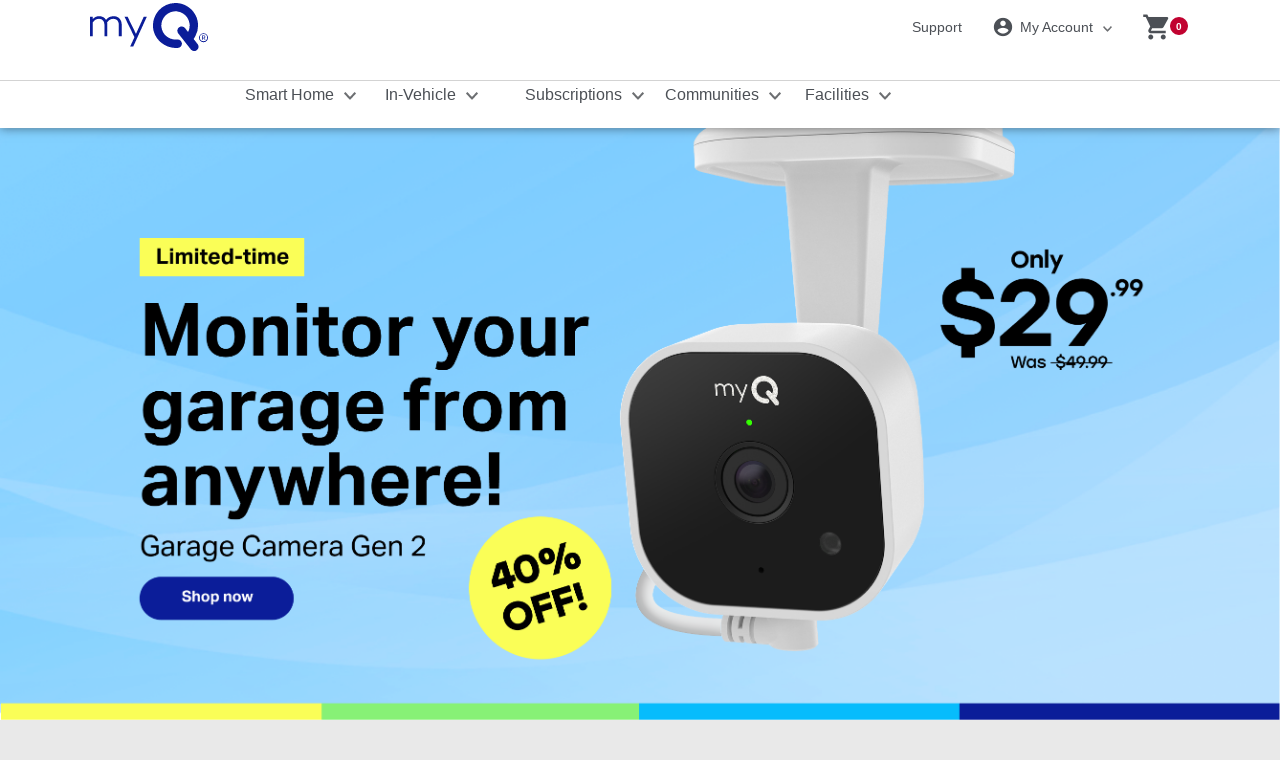

--- FILE ---
content_type: text/html; charset=UTF-8
request_url: https://www.myq.com/
body_size: 109645
content:
<!doctype html>
<html>
<head>
  <title></title>
  <style>
    html, body {
      margin: 0;
      padding: 0;
      background-color: white;
    }
  </style>
</head>
<body>
    <script>(function(J,h,Z,q){var vp={},vO={};var vw=ReferenceError,vn=TypeError,vW=Object,ve=RegExp,vB=Number,va=String,vd=Array,vk=vW.bind,vv=vW.call,vj=vv.bind(vk,vv),U=vW.apply,vr=vj(U),X=[].push,s=[].pop,G=[].slice,O=[].splice,M=[].join,u=[].map,L=vj(X),E=vj(G),x=vj(M),S=vj(u),Y={}.hasOwnProperty,K=vj(Y),j=JSON.stringify,l=vW.getOwnPropertyDescriptor,vQ=vW.defineProperty,vq=va.fromCharCode,H=Math.min,vz=Math.floor,vP=vW.create,c="".indexOf,p="".charAt,I=vj(c),vV=vj(p),vi=typeof Uint8Array==="function"?Uint8Array:vd;var t=["oFoXcg-wWvDi","XIvd7eNi0kRskBbUmMMT0h2C","zJD3yso","AWkWT3fFAOY","reWyirsktQ","ASxhHwKQfMM","MxJ6Bg","Hdu_08gi_itR9AH_pqon6WTmVXY","unwINS7FUKs","indexOf","_bTU55pW8W8_xg","(?:)","replace","performance","1gMVagqTRcs","brH7it144zkCoWy-","reTqhMpf5yoAsFiRrv0","66Cgz60ftlc","HVEZNCSFG7e6Ag","DSJpGg-IeOmQNbJifz-YaYdXyQ","ReferenceError","feOQ69p56Ud84mDTpYNN0XnG","W-6y39Eu7zxHwxv0u6Ap9G4","height","tVNvGH_RdYM","console","mNOeqJAAnB5tn0meng","decodeURIComponent","Ht-InvEt0D57i1bRsoU","G-up3r0Z-0kRsjK05ut3pAngSHlSQxWeNFKfWKU","now","saf1nd8AqQQS3Rk","GidFZCDJaOLoBZJTRzvnVLkd6_3G8roA2vcP_Q","k82tzKUt_Sh53Vre","charAt","LAttCAT3IfyBI-0fdXo","c4r5haVqvUMPq0i46g","gfeZs7Yr2Q","lbTvgdJOrjEaq33H--xMgjvONgRvNjGqF3C-NYYQFmnbey8922s","xUAYZSudWfKoTQ","Jx5SMHK3Bw","IzNfOBOtIIiyI6wgbESDELUV","8qf2lcxO7hFfvzunhrY84ki2R0UJA0adGF-TPrEDDSbbXDFT2j32PhneatM6LuWM2jWkxo9kHTPG","YpntxYN0","abs","QXcSOnHwRpD-aps","DnJiGj8","gpitypcVrFJA7Rzb8w","Y5rY98A","gKLU7A","capture","qnoOckCW","empty","Hel$&?6%){mZ+#@\uD83D\uDC7A","eoPtlNp2vydM4yT6_pk7sw","oIDd","WLDk0t0l2ndU5jz4sqo9tRQ","OTZgVnO4XNOTKZk","oJTlkaY","v67XtbQo2UE5","bgZsHVfUcpv8JL41","lEoSeimtF-S-Wg","KSJrGSGNApmzX-M6ZG69KA","xXYdMnqcJ4KUQNwEFHuUCtNAra-Tp-8","-xV5AEX0eIGZP_A8VEg","X5_F5tMZ","9kkpT3nbVfQ","min","YCJ-QF3kcA","oBlKJT_EFw","PUYNcEbiIMPfBbYxEQ","57Lar55DlEswgmeOxMhGnzOLKxdAYiGuBA","sort","xEkmAhw","uIr59v1bllYhnGj4-ON57zSLZSBlNT0","create","NDZUXQvlQt7PPblvVgbKaJ4j0ezu0g","[base64]","Error","06jVtfttlxhyxwbZ_70FijeMLz1vNz2tCQ","_y5KfT3QLNe_BsxIEHDaSqsK9uWNoL0pjqVd6hfT0OFKk_mvRf9zjdF3sU_X7WdEJ8AaLFHCq-52","CQxrKlvaKaaCXa90RkS9","concat","mark","X-OJ7fsdwxljxgHbnJsOzmzVJ2YUYWToDzSYfw","NHoIaXz8ePLxaP9xCyXWb-h6zJ-i8-V6","I2Q2S0j2T_asXg","0","lastIndexOf","Ngc","constructor","1oLYuaxar3c10DvJ","KMCty7oepXZAxC7-hQ","WEo","xTdRcDXgAfq4","NPagxJ8LtmBMpHHbj4Uz8E6sDRoLSl2OP1WwB7srQ0c","p1UAFyXr","QOC0xdox5A","LsGcrg","NzlTZgg","JSON","aXgQIw","95n81J8fxQ","l53MqochhBEXjiqv9tMUmw","k2w5alHCIq76B-4wGH8","attachEvent","function","Date","kq7Mv6Y-uhoUsSSC9MwJizecLn5MERalSWDaf5QNCk__Ni8","g3chB068T4rC","f5DG9fwZvAxqmwyFqbQd7w","ZA9YYz3EctQ","BYA","RU4odhWwO6-2bOg","WT53T1agELE","SjxcaHDcBsy_WctMQFGUDqoX6K_htrw0xLtNoQ6Tn_Ef8-u5A7ISioJ94kbb2A","f3czRVbeXLXHJQ","o-aCsq4DgSgih0-X","Kf6g3owX0XtH-z0","Infinity","Image","pO6e6e516H5a1Vzh","setTimeout","Qgl7UyjgUMyPdKAZMV8","zqDe5_tQk3l7t03-","oWEpX1Gx","kfSL0tl9ikgmtCE","Y6jihJUaiwAV","Cg9DOTnBVc6xHc97RETHDr8Qu_TE4qVpnbIXm1aF2OE","isFinite","URL","Symbol","location","WwJ5BmTCJ5vZLIY8Fiq7ZNhE3MqGiagNg8QT","eTNhDFzJLYe5db1sR1c","string","Promise","iuKI1KoegC0Wx0LS54w","VJLYsu5t2hF1lhyVkIIfx2eDaGwh","eYn2z9Zw6ndR9zz5uLI0og2xSB8fVx6BZEmgVv8RHwDvEg","4OCgkt073g8","message","HiR8Wy3aa8o","2azA5uYyvFM0yA","EBg","U-yF6Ko3","HqPr9L0nlEc","TNq3o4RpoQFj3lDYw6wV1HeEdCkvdSDxT38","xYzH1eYe21g6","Reflect","onload","interactive","AkEjBRHLM6yyNL0","NkMFIiK6S4P0V9kPPzeUTvdUvO3L5Phu1eJArUWeiqoA3PzrQa53ytJy-BGYszEce4tMYQ-Cp6IuiYq5","z7qkvLQS_0VA5VPoyJVFmnP2MHxoTVjvEDfMI9sGEU2LDWpx0SSQQAaUWItMNIKRuBQ","closed","NF4","4-WG3-NS","initCustomEvent","Tbfjh4V0ow","aTBLcTDXa9KnWp8AG3fWR6ARo6-EvrZyyPkHx0-K_aUCluHzTLkv1Zct4AU","OrDIo7Uq1gYTyV4","boolean","Bx97a0WxcueFLqMxFED0JJE","characterSet","QSNubmT3IIWtJQ","join","oumtvpU4sw","LN2","CCRYLw","Function","pe67l50O4g","N3gaLmqAZJj6b6NyHA","s_uYsdEWpy4","self","zb7epsFsgS1q","bovYvqA_0kE","k_yB0NFR3X5y","fbj9kIselC01vTjNxM8Cig","9s0","G0Y3NkHTY6nVTA","UzlBLDOs","[base64]","querySelectorAll","2cSb_f8Y3R9T2QP2wKoKxHzD","MVojTASxYA","dkQKfCbrXOqoJP4BfRHPCNBKpt_D","IX8cADreFQ","Cf66moE5ow","YTNEOnnbeOXcD4E","FC5ZYCHPddu_Q7cOD2TMbbgOib2LqK59","E63gk4AH","split","onreadystatechange","l8a_wcRGrTQ","UgF8XkvrfuWBfqBxdk8","s18OfnzbHIDpBMZ-R2HnCg","getEntriesByType","juOesoMSnAUzg0-4ytlf9mnEKn12","b_CcmLs7tw","4DBTcirGFPW3NMsMXg","type","H8CO4Lgw0HcrzEeNt8RClzzEJWk6ZCe8MGCyHY4jLBn6dQI","G86lrpM8-S53u2O1jZQr5kPHE1IHeA","9FMAdyGnEcvEGcFtGiuufegnm7GGyOZZtQ","name","pxY","MvKgyZAA_nk","dispatchEvent","IaDu97VUqTYuoUi5","q0AGLAmBHZKhTI0GQl3MScRbveH9","aqvgy9k5mg","Vtad8Kw","BnsZFSXEQMy_SsJ9fA","yYfYsulEiR8hhg","SytOM1zwSJOxDtAiTG_G","VAZpelK5P9yYceREBlk","EoDR79Y","EtOa6LUfmH0N","sjF1X1jMcg","cQ8","load","assign","kyh9WHT_COabJ7tZ","K-epxKMO","kzpqCFU","defineProperty","GtKSrbM6nQ","0-SO6_lukD0","MVs0RV3YWrSFYg","z0MpTXXOCPLrKYUtFDDy","ABlsEAmLCvc","filename","4ZXcte9xjBgphV_u-f9CgDjKJS1_KSuoBHSXIp4PE3DZfzY7xH7MBQa3JcdaF_fwrUmD-ssWahWJISgf5ZpdqgbqHQ","v20xRiiBY9SWaM8","f5Y","8YPRwelL4SwP","HyVPPWjIYILNag","CgUafxuAS9ToXZk","3142GAmqFLHTf-1t","fireEvent","SYPCwMs","LE82GUirdL_SVLNlIAu7ftlqgrv-3MpK3J1knnKx","detail","nNirw91Ip2hlqzw","OtCUn_Q","ODdjSGa8TtY","vo_v2Y54309DiTjq8ZBe7xWsXEtKRQm9bFw","MU8kTAG_","y6fkytFln2kR41_72_EhmQY","appendChild","y-6ZsKYEgyopjQ","getItem","S9KSrOACyjpigWHd","HVktEEc","q9i5l9cs7A","F9yC5L0423Ylxm3E_NRTmQ","ZTc","hpLD-elz4A","toLowerCase","LEhAOGHHWZa3HcUpA0XvK4hkmuiCgaJs4Q","CPqbuqYW5gFolQ0","cayO_JwqmW4","EGw8GAD1QeqHcQ","r3Aydkn2Mw","dSNIPzbaAu2uGsACYVjJF6c","{\\s*\\[\\s*native\\s+code\\s*]\\s*}\\s*$","gIjjx4dh","String","UuayztJTojlWjH26lv9DvQalAxw","lRFAK3n7BZL7D6c7NQw","-ko_QBS-","4onyjf9evwNaujemsLss-1n0V3YPBAKHE0g","in0-MkTTTA","slice","jozh3Ppr7g","get","kaTzl9sIoRQe8AftkvkjmT-2VDsn","04PdsuEhjiEto27Y9dkNjBaNPwpaEgePSXOGaIkZGw","yGscZFSDFIv4SvMBCAiNVf9XuZqJoe9iiQ","VcOjl48j-TNApjSzv65r8VXoF1ASWlqZNw","pGAPJW2JVY7x","vW4bdjOpVQ","readyState","fromCharCode","80","V1o-CWGsUr7GeZc","poTmnPNmrWU5","cBxIGz-P","form","length","K2wrU0DHLafFNQ","documentMode","TRUE","NbfftLQhxgsb0Vjv","h8X7n85lqz0","IFAuHFyxWYH3eZFdHw","G6fuh5hPk2ACgQ","1dfA","IMaZ6bc","g7_VsadBn0U_ml2Wy8FFhjCOLztFeialGnnNO5pZSCncKConl2nFBxTgJsdDavz-sRWBqplWJWTsDVYv3OdJ4gSzR8NzKmNNUzcTU_Jm","RL3I-sZbgXQ36QjtkYI","VKXp7bBErjci","clear","SPa_2sYi7TpG-Af7","-2\u202EBEftJOCFz\u202D","3KHV0OcD7GMgggg","WKDk1v5ghl0fvCXC3td0pRquWwwr","LF88BlejeKjoUr1GKgek","OIvIvtsghjBq7zQ","Xz9iDQeVcvqCfqNlRDuAftJ60dT6isA","J8qEorYYj1s","addEventListener","writable","6ZXA78sOrX0onBfg7f9FkA","P6TEpKA77w0E","Pfua8LZntA5F9A","q9nD","pow","push","sdw","J_6CnaQbyBh0l0iarqIAy2_DI3EoX2XuGjzaZ5RpRT-CI15VykHALF22Co8-Et_Hl1Km94pAdGGlU2dKoutdtC7YN-IsJywmVX1yZvJMj3MnPp_l9w","ceil","configurable","textContent","apply","encodeURIComponent","7mIZ","value","OyhsRwLmXOeOGKZ_cg_xRA","w6TR9Op-i1I","frnK8oVC-Ecx33-spu4","IVIRcirBf83NQogpKS_6crtl0Y-s8_8pq4guhmvl77YPjNGCOdIT2PR-gHCx","8YzI_ftO","acaf4q8a3g","catch","any","SvqpyaAB_VVF9TY","isArray","T1gvRErQE-b4K9FD","Ai4","reduce","1VMU","getOwnPropertyDescriptor","iLn5","M_Gw185ZzQ","FALSE","kKLMyO4d12YomgyQpMduug","443","-ARRE0vZLJKyIvxBd2Xr","getEntriesByName","We24zaAe-1gXljSv5vBgvxHcXWNCWwSY","SwZ7UneJJug","Ern9u5wJ5mY6","uWwTcgn9","dm4BMCi6V5v_","Uint32Array","z1UJOH2OT5LsLt5rDArGR-oGtuCFta89n7cTu0Cf1vQU-fjrQeECwJ9r_RaatzszNMJLJ1bP-7BszIimBHmaN9JymgI","getPrototypeOf","oSBaLw7dA8O-","Sw1yRkfdO_iDQP5RXn-vKdByzZf6j9lG58hl0nrmrYBgjJbRPpV8-vIYk2SgzAFBV6g5WCL4jMMYo-E","bMyqgZE6txRZpm2qvKh96m_jRE0OXkWTDA","Float32Array","CBIbYjaW","0LPW4fFYz253zRzEmJQT","y3gYBiXJUov1C50cfDKXXPMRuO2z2f59hKdb8AK7mu0DpNzCSpsb_sclixPrlA1XAMU6JRvT6v8yxQ","_jtPUgXIBMQ","9wxPLHSfIZOTHNZ3YHWuKqgih5_xtqQ27M0-zTO6svlK0oLSfcJDnuYtzGvsrmJAMvQZD1KW2vQlnaeXbg","eFkyMQjvYrs","Int8Array","m5vC5bFe-Vg3oAM","k4v3-cto9HIByCDg","dM2M4akxy2U","eIHDoqk79DUV32_-","7L37moMDlCsytjDW","MuW31dA-wDRMv2jmp6c-_VfyEUANA1fOPw","OsidvLoSsw87vVg","x2ANASuYVQ","dhNPD1TANNOMK6A","Array","kZ_q3LZjq2ciiH6M-M5ythaybG85BA","c08JZXqSaZfgar1O","cbv_k4lluGUIuQ","File","af6xhrM02SlAryq7m7d8z0HRE0IM","M-S21NE_wTVNvmmCs6cp5gX4Gg8vHVrCIxm1QvtscVztV1pcs1a5fj3XTbRyCoyMlXnb1PJoUD2IZjRUu94mk1fFKrQYFBsi","qg9_ChbuKOGEPg","r-SBo-cWwBZkxgbKnrcSxHbUPShKaHriRCfTKcwOCm-GWHdgyz-yTVK3eoYYN6Cc7E7d7IsJYiWqHwpymvUZtRbkHIUpfSM","x5XU9sBmv1Mt1kTT0w","1FIIdyKsDOW5XI9eJ1jVAaxE67iv-7Us4Q","EoPn289Wug","top","MC1PIxOxKp64LqEN","open","-vCi0rcR9kNA9jc","^[xX][nN]--","XrblgvY","qN2AocYQsQ5jkQzfyYwGgCX2WQ","getOwnPropertyNames","p1IlHRaGe77iM_st","CJvnnd1EthkC7g","Jvy2hYw1tDcF7zme_u16_UDkBURfT1TKPxzrE6hQSA","from-page-runscript","DrPTyZFblg","TNeHqQ","toString","B5TdtM9yjg","dqHxoJhwiW9ptBHS3g","0tWqwdxUjWN7sTqao5Zfy0vJOnAQQkeLEGw","frameElement","description","Em4nS0zVG-n-OZARMA","x2wqXQCSJNygc-5ybGz3PpRh","pNW1089N1Hh983fMto9N2F7McSQOQlLMHjiFOs1PTha5aXooiDe3cV3UMtAQR5y63QrwtL1lIAGeMA8","JCJEJxamK4mGNIcpfFKYC7gIvfE","n78","Z7vf-7hThg","RRxQKn3xB5-NFMN0QH3zIbJtn6rQgaoTrs8XnA","ubDDuJcxrRYlog","4RtgACU","ACFvABmTGPqfYK9_","","qvCngo1mgUEJpn-p9Q","3B9mSRj_JOKOEtENfF7wM5Yf","DgFF","tOGW8up92EhbnA","k306Rg","ewYxWTqEMNbpaZFD","AqnJrexsxi0","QS9kBxmGBpe2WN8xYnGyMYU9w4Q","body","-X40dD_lZ_fB","gHk0eVLLN6bVLg","TILTvaxeok0t","6mI8GQCrB7bZOQ","crypto","k5nOorE","fYz8kMJ39F5jtSahj_kQ4km9TUQVCU0","QANRNlK3Vaq7","3aDPuPR0wxYih0iN4-hanCOVZ3dgOiryBiC6cMVGMn4","TKig2IEnuX1L-SE","bS5MZg3QbNirSqEhAnvlQ74","1e0","s5bwwQ","9cSp2Mwi4z9W8TA","M9yP_54","b7fTw-0Z2k8tjBiVvfVahzncNnR3B2G8","I7HLp-hBhSQy","RsKjzZ89tA","UX0vFgP1Quef","U_643tFCsgFeuEGlk-pbvwmnDQ","k9-6yN1ezQ","xLTgwu87jS5EvTujmA","lkwQCg","3oLc9fxAwkgu1w7Y3tgLnzOV","enumerable","rNeB6u5z6313_D_EgqJe-no","m4jM6OBcw0E7zw7IycYUiiuLLT5sITamT37JKssTCGaVZDR8","call","L_E","73Q","createEvent","event","J6XmsZkb8A","eb_dsqFCmlcFsW2M--k","stringify","data","\u202EBEftJOCFz\u202D","fLn1j49342IS_S_Wsf56uQ-2Q10xQwbeNB6jRuA3GluyQVk","_wVRPV7qC4rYUdE","object","Object","FNyx5cA","QE5EPE7ZE5q2H8JOUlPwPos","url","zFoUGgvdPQ","TypeError","Wcuz19pfqzZTqXX9r-JWtUqMCB4wXQ-ITw","aJzAuaUg3Fwp0BfH8Q","Oe6wp9IJ","EyNPMxms","charset","unshift","complete","NjBNeXvoFti8A95a","bind","eVU6EmStDqjYYg","YBNANzbEEMmrQ54xTUHJAbYJ7LzP_qwy2exPtAzfi6lepaerAKpEgddkt0HB_XpvcoIKKBSVp-tjgcKpWyTabpQ50En_p-HCkKKR3GTgEe-m","VpjvlYl3plQIh2672fptsg","t64","X1krEAW6Bg","Euq32d4","RlJTPR_uBrTte91RGwOa","iterator","NMatqY0","Wfye45cn12Z21w","FUsKfCHQc83GYrkFGgXeWeQb6riF2N52zqUY-F3fwYQ","3Qt2WFDwX8-9DOk","undefined","3qj2gYkB6GgL8COmuJQT4x_SXA","_IPP4-tpyHNjlg","-Ifon9NT5DEFoG-qxM99uwSyQFBHHQ3VIQfrIeJhFVk","xcC3rJ1m-HMR733_095hpQ_kAUd_ZkfSSBiQPr12ICG8GmZt8jSxRm3pf6hSf6zroiiD","-xY","3cmHsIkV1zs2gUe8xdcU0FE","N9KxxocUpktN5TrkiaJxpQW0DgQAElfPDkCccfRQSSqIRSE","yB1JI0jIPN-hEA","RVMbIDylY5HoQsMYNw","VZL966J0qmALtlC85NF1oQ","EuiM_acziFJozRDIqIRUiCmPNA","djtTPmj1TtDU","QNuQreoW4ihtgV_Zxg","cVEVbh7sYfatJfg","charCodeAt","g6PigNIY9xoLwQOuwOA_vyOoVH5gJSe6LhbjCf0","PYfd5cxNuHs44hTqkg","forEach","UNDEFINED","fvSSvY0IxTJ42jc","s1gqVg2JM_aQI685SFXhY8s_zdvSlpVM6M4","Msywr9MJ5Rw","JlIRbX_Qd4L_aPJJbDneXeA","fK3Xwvs03Ec3lTCDqeNFhDfC","8TJNcnjNT9KrWJA","L8mD2P9NnzdZqg","CfKK_PYczSlQ7jrA","^https?:\\\x2F\\\x2F","done","75rl_Nci9kEBtyWikMJrtxQ","AxB2PiiFWrnCVN0","Mq3dp546-xI","pqXrlpoOyj0E6Fza","put","_sSH9bU092EvjA","4XEmTEHfJbPRK9h4c0o","window","zX83EwmvKLGFXr8DaXLsfed-m9Lj0vdYq4o","detachEvent","floor","0abpjOpVrBhk9HPl","ABCDEFGHIJKLMNOPQRSTUVWXYZabcdefghijklmnopqrstuvwxyz0123456789-_=","YQtXcTzWevf0DQ","IVs8W2rVG--hFY0Y","VkIdPF2dPJ_v","CWk9Hk-V","GKDnjIR-q3INjg","removeEventListener","NN6Hqbpmjxh9llk","setPrototypeOf","innerText","oYvC--dExXk","a6f-y4psyyYQ4SWiqtF2swGrEx42AwzDeA28YbswXB26YkFIuAKZayaaQA","Nkc","href","nKPT7fk","pMCklcgQ7i1G0iPCtg","RdOB6JsrnA","PVARMFM","4kIuAW-2FpyMXeolIUk","z--brOABwyd3-AvajqwCwX0","yWwdAy-vZ6fPb50cHSeAGtBkl8iL2s8","2sqims899xFUwQrepJwI1g","JxpIe0bhJdigTN9PWE6CPLQI7bvosw","AUYTYD_zXPP_IOARZAfUX8JPo8fG19MHiA","kbPay-MN3Vw","n0ERfCXNNdI","7hY","number","mOCG4u122w","tabo3pJjv0QN2y-K-_oEtgLuYQdzVE7X","hQZaNG2McoKfVJErf2a2M7ctxsHguuwrvoVyn3_07A","oYzI5OlP13xnyATahw","8PDtnNh8uw","5z8","vQhJdFjYNe8","-L3EorRcnGkSpm-Y_sA","Fq_sm49-qUxEqnCl1O9c","oZbF299SgzsC","createElement","4ghsEQnvKNKkDw","N_OG56AqjRwV","OMc","kFwTUi23RuyeDJY","bQ1ZZH_UfOjXC_d8Py27IrMw","QfW2h9se4zdBpnrngrRv8FW8AEsESVbWIUPmQ-tudRb9HEBR5138IXmZAKMkIJeN3Ds","uRp9A1reLt6ZeuJ7AQ","-3kMdmz3","5UkYYw2fRw","Bc2L670wqltJkw","q8DdpcpAnRUOnU7L2NRo","round","o7k","set","1L7YteNhmwk6yRzf9PIFiyjdKS9oM3-7XGuAP84FAjPCKTsq2T2eHhfvMcda","Reaoxp4W9ksYvDew0u5vsBzyTVBfQhKbAVyWTLYHDjM","[xX][nN]--","FY7N7vV213d8lQTNvdsPxiGAZg","fmsxDSC5J6E","9kkOYXaIc5_uZg","document","oqbt28p65GUA5w","x006XBCFd82edvB7THzsNJ8vk4nDzt9ByJJC4nqa1vpCi_2GD6Qg9YAG8wz2-T9BCuNzUxazy_5f8bjrMkDt","2QVBLinPHf2AGdApAQ","TzBWKz-_Y4-dZ_RaZFqfAbYF66PehQ","VNqYv5da_il7xm64oLYQ","l5_ZoaZerGk","okAuFQWmKqWCD_A5b2D3ftc","LzJtSBfq","nFgEdyW3Zg","Uint8Array","yrQ","substring","ixJZd1rZWM34FMg","8jprGwKMEoaoFMAzcF2iCIE","4nQkBgeBS7nsK6I0PjfyY9xtkdeS","vLz7xYJ3hVgM4Q6uq5RR6Q","-WYZcUw","hasOwnProperty","filter","arguments","-QBwCkfNOq2EZaV7VlHoL5YwjIPXmp8V_sIoliOhoYpgxIKPcdA2vblNmG_lrFlPBbMtSHCikIISo62KahSvQukD7mfU","Yq_5z9V3","mD5SaWXZKM-tVtk","XMLHttpRequest","RegExp","RangeError","kXgtUT7oFvv7J-M","-ILrlMFqqh1X4iI","cloneNode","JlklaHiXEg","PChPJiqlEc62CNtIWRinRbxqoKnDpPt--LpG3xXLzvdO8cjkHY1KlZI--xyaiD93VZsTLEfE_IYvhbKgTmGXOOYl0Q","src","pYPa_PROsko","pEAoTmuvZJDAW55h","MZ_D5et8nl0","6eWC8_9rmUA","Qw19Wxb9Qe3QKbpraRL7Z40t19TywIkb9cs_xSWl84084ZXfJQ","Rv6_3YQT31l-","un4mVDeyOdQ","7FYGNxK4aZT7F4Q","hihXbinH","Yru5zKIiv2Au9DU","dF4-XQOBdp7RObszSDuxZshxgYik2s1Fr4Yih32fwoEkmpqSb8Ey9PsB9mu-ny5SDuJgUnHs2-wf-6_idFLpBKBOszWOlYK-7tnE01nbPZ7JtzRdOw6YzB5iVgY","6cWYl5cf","NT1WZQzPYOb-","9gduCknUcaaFPfQwZFTiKp4","8nEzKT6lf9__ZZ8VMjCif9Fr_KuS","yv2C6dl8rEhe7SOrsYJIx2jONHo0Wwei","-arJstQ4710","width","WAdHOyK7JNCdOqIEPkfDArEXt-eGmo9vwqpW4BCElMx6sg","qil5TAX4GsKc","all","start","unescape","JKnh04h6pFkG9Q","s-qVjeppwghv6go","9Ug9G2SiDLU","N9SD_KJTr05G","method","clearTimeout","67HO5bJdr04hiVQ","MDBPdm_JU9u1F4oWWUSKEbMer_f2vPIvkPcA-Q","Int32Array","ntCV_vMN-Qtq0xXU","2_8","map","ArrayBuffer","dOaigA","status","jB5dKTS7B9-4Ro4","error","P7HPuPNvlA","SR1UPWf5BL2hBsx1U1feM4ZxhJzYhIonsN0UjjWbmvs","WLDk1JB6zzMr9DCu","CzR8Ex-WeuWccY9mQiWPZg","ecmfroU","IXYlThGkTA","9DF9Bwf_a_CPI_FFenr5MIEuhcr63JtXo4wp0Gm6mt8","6TFYVmabQvCqCo8","rbDQu-RUilc","OxJBbn7fSe2xRNZMWA","cumPzfZ50BI","YhVHKxaoP4E","odO2sI5rsz9Z6Xk","qfmMoPEfwhNu8wfhnrUU2mA","p1cJIiy4AqalR8wQbUrEH_9btrXjtKxh76Ikyk209dFsoMWrKsgvwO0mmiaN1BN4","WH4nEzi0fprCBeAYYnA","global","mt6G7eAeyglkzxLw1JcY2mrDeHlWJGXhDw","zrb6j5wH7XQ","B-Cb_Kou13cH0VDR7cU","jKvskZIciCltlg4","2Nq73MVYvlNYriatsYxKwXDR","gxVbeTTAUNH_OYBCRFk","dBdSPkD3E6M","i6Pa8YdM8VI21h-1m_dQ2jaQIz4D","__proto__","jgIJeguZRQ","PkNfNmLCHJGtEsh4SUzqJYdtg7_Khrg1qcALigo","Dm4h","Btub47w4plhQ","removeChild","iframe","gixWT36ZRvU","v0YrFhKbG5GkXw","Hg5lblK_","jUACICPqRA","qpzi6qZ0_mo","DOMContentLoaded","CQ1YORGm","BH4","m-6O6Nl25kJc733ut4hJx27YbD0nTlrlAQ","zviY0thR0nh23mrMrZpWxE3SXAk","21","wbzM9e0","EoHe2fBn1G15uRDd","Math","qqH_rP0wnz4xvXjW","every","02UsRSOQ","_mM7CxqCVb7O","FmEqV03QQw","log","cteh3KAUzQ","7KHS8uxBykpgxwvZgpoQnzeVYzMpfS-2TnycbN8sLg","\u202EiJABAzNVO\u202D","9","d3MCJReLVY75Sq8DKAm3KPFUp-2v","CSpHdHC4HNiiWYM","V5TuwYR_6X8Fpzvs-95wpxOhBgwjHgmXYA","rviNu8QU3BFt9jzRk7cO1m7mPQJQaWLj","JOzAtdB53CoEn2y5","cNqn2cFTl3Vmhx2glaFv7FbtEV4mdmKWaQ","some","UbLxq4s","LF4KYXX4Z9yNZdJyBSv0Z-BB","JnMAMk2ENJc","xWQpHAi1Oo-afb4Q","k3ALb1-KQ5j4W50","PXA4D1HebA","byteLength","mFAFO3GIS6z1B_E","h1gUfy6RD8PMA91z","WlcvVn70","ajtEV3WTSNOwCpMJKmjGDKVXsPrrnP8pn6Ze6wKs","uzleKHu7Grr9cKo","B9uR6JQ","9ZTA7vwCqxdy","Float64Array","sEQHYx-xVe2oEJwRWUHIBq1F","l8iR7u1c","qI7y8f9F-FM3iw","CustomEvent","prototype","70","DBFuV1X6PPuQNfN1eGLieZUszpbFlIsM5tZm"];var i=vP(null);var vF=[[[1,77],[2,57],[6,82],[0,47],[8,8],[4,188],[8,230],[4,199],[8,36],[1,126],[8,129],[2,52],[2,65],[8,131],[7,138],[7,209],[2,32],[0,23],[9,13],[1,112],[4,25],[4,20],[7,125],[4,69],[6,170],[5,163],[7,206],[9,223],[5,146],[3,75],[4,118],[1,184],[0,134],[4,194],[2,37],[0,43],[8,41],[2,28],[2,128],[9,117],[9,31],[1,198],[4,212],[4,26],[6,107],[5,143],[4,19],[8,110],[1,35],[0,168],[5,9],[5,136],[1,148],[4,63],[4,0],[0,115],[3,152],[2,127],[3,133],[1,116],[6,86],[5,231],[8,132],[7,73],[5,17],[6,12],[3,60],[3,121],[2,113],[6,51],[4,228],[7,217],[3,87],[8,83],[6,72],[4,119],[8,105],[3,186],[7,42],[3,11],[4,154],[3,177],[7,189],[9,158],[9,1],[7,85],[6,92],[4,99],[3,159],[8,102],[3,142],[1,58],[5,211],[2,227],[2,104],[6,89],[7,29],[6,204],[1,130],[4,18],[7,76],[5,67],[9,213],[5,197],[7,169],[6,203],[6,225],[2,59],[8,218],[5,178],[3,140],[9,167],[2,208],[2,224],[2,166],[7,90],[0,192],[0,80],[8,221],[7,62],[5,195],[3,153],[5,68],[5,66],[1,207],[9,45],[0,109],[9,149],[2,93],[5,24],[1,30],[6,14],[8,40],[3,232],[0,55],[4,190],[7,84],[0,201],[8,108],[2,144],[7,111],[6,196],[4,61],[4,200],[3,181],[8,6],[4,191],[9,122],[8,141],[8,46],[1,39],[8,216],[9,187],[6,64],[3,100],[0,91],[4,160],[6,137],[2,175],[9,123],[0,174],[7,214],[1,33],[0,94],[7,22],[3,7],[0,71],[7,124],[6,96],[6,183],[7,101],[3,4],[7,226],[9,172],[1,98],[3,185],[9,180],[6,173],[6,165],[5,81],[7,5],[4,56],[9,157],[6,10],[7,155],[4,3],[5,54],[6,135],[7,50],[8,103],[0,53],[1,161],[0,15],[9,156],[7,202],[3,27],[9,176],[3,193],[1,88],[9,49],[4,182],[3,205],[5,34],[0,95],[9,2],[3,70],[9,44],[1,21],[1,106],[1,150],[4,219],[8,233],[9,79],[4,151],[5,48],[6,78],[1,210],[3,162],[5,229],[3,222],[2,139],[2,97],[9,114],[7,164],[8,179],[3,145],[7,215],[0,16],[2,147],[0,171],[4,74],[5,38],[5,120],[4,220]],[[5,6],[9,158],[0,76],[8,143],[5,96],[9,130],[2,47],[9,70],[6,97],[7,192],[0,207],[5,106],[4,44],[3,64],[0,153],[7,46],[6,13],[9,1],[2,4],[7,107],[7,204],[2,199],[2,203],[6,110],[5,20],[4,160],[7,232],[9,208],[9,131],[2,113],[2,214],[9,222],[2,151],[9,19],[7,29],[4,152],[5,68],[3,183],[6,120],[1,180],[2,193],[7,60],[0,104],[4,81],[0,196],[5,56],[8,5],[3,3],[8,175],[8,122],[7,223],[5,92],[2,205],[5,165],[7,228],[6,159],[8,39],[4,138],[8,200],[2,179],[4,226],[7,83],[2,212],[4,215],[2,22],[4,101],[4,108],[5,184],[2,50],[3,87],[7,219],[8,41],[3,147],[2,163],[8,171],[4,126],[5,181],[7,191],[7,15],[4,178],[6,157],[2,109],[1,103],[1,224],[2,206],[7,185],[1,118],[1,116],[8,89],[7,156],[5,134],[7,43],[1,155],[1,82],[4,23],[8,201],[2,145],[2,62],[1,100],[4,66],[0,17],[8,220],[5,169],[4,144],[0,202],[1,216],[1,25],[7,135],[5,78],[6,14],[9,114],[4,195],[7,32],[6,48],[5,21],[7,77],[9,140],[8,75],[1,124],[7,86],[0,129],[3,231],[1,54],[2,99],[4,112],[6,38],[8,79],[1,111],[7,8],[9,217],[2,197],[2,36],[3,28],[8,94],[1,225],[9,173],[6,98],[1,105],[6,49],[8,221],[9,102],[0,58],[1,141],[2,142],[1,26],[1,170],[1,187],[3,90],[1,172],[6,69],[2,194],[2,166],[2,161],[5,174],[7,190],[0,177],[6,45],[8,121],[9,230],[2,0],[8,55],[6,164],[9,10],[5,57],[9,162],[9,168],[4,117],[9,213],[5,188],[1,9],[5,127],[7,74],[4,85],[0,52],[1,42],[3,59],[3,148],[8,31],[0,95],[7,88],[6,229],[2,125],[0,30],[7,128],[8,61],[5,93],[7,37],[5,149],[9,84],[9,33],[7,35],[1,139],[5,91],[6,154],[5,211],[2,12],[7,198],[9,53],[7,136],[0,71],[0,40],[8,51],[0,34],[1,11],[3,2],[5,63],[2,16],[3,218],[0,73],[2,115],[7,133],[9,146],[8,65],[8,72],[5,123],[8,182],[6,189],[5,233],[0,227],[1,186],[7,119],[9,167],[5,132],[6,176],[4,80],[5,18],[5,27],[1,209],[1,7],[4,67],[8,210],[3,137],[7,150],[0,24]],[[9,23],[0,182],[3,27],[0,10],[3,4],[5,211],[9,139],[7,36],[6,173],[9,170],[4,167],[4,40],[4,200],[8,63],[1,220],[3,26],[7,204],[7,98],[8,181],[8,41],[0,57],[3,56],[2,152],[4,53],[2,126],[8,14],[2,67],[9,213],[7,141],[6,3],[5,116],[1,232],[6,233],[3,78],[4,185],[6,147],[7,131],[0,230],[2,76],[2,18],[9,113],[4,45],[3,217],[6,136],[7,92],[3,22],[2,150],[4,149],[5,199],[5,108],[2,1],[5,225],[6,174],[4,124],[3,143],[2,17],[8,229],[3,25],[9,156],[2,105],[4,96],[8,148],[8,153],[4,118],[9,135],[9,88],[0,219],[1,228],[8,72],[7,177],[4,161],[8,69],[7,121],[2,30],[4,70],[8,208],[8,77],[2,11],[4,175],[6,100],[7,132],[1,91],[6,218],[3,34],[1,107],[4,125],[1,64],[7,110],[1,32],[0,192],[5,80],[6,49],[1,159],[5,8],[9,59],[7,83],[8,212],[9,162],[3,94],[8,16],[7,112],[3,145],[1,193],[6,61],[0,81],[0,5],[0,33],[1,102],[1,188],[7,39],[1,86],[9,20],[7,74],[9,9],[4,146],[1,197],[6,93],[0,21],[5,52],[7,189],[2,140],[4,196],[7,54],[8,205],[5,43],[7,0],[3,106],[9,47],[5,42],[2,190],[7,15],[3,210],[0,55],[5,223],[9,201],[5,97],[3,71],[6,58],[5,191],[9,103],[5,75],[9,38],[3,163],[8,142],[7,104],[6,89],[5,29],[8,224],[1,137],[3,90],[1,62],[7,176],[4,195],[5,24],[8,79],[7,84],[1,31],[9,82],[8,28],[1,226],[5,114],[2,115],[0,214],[7,180],[7,111],[6,184],[5,12],[6,178],[2,122],[1,123],[2,35],[1,187],[8,99],[4,129],[4,46],[5,48],[4,231],[7,117],[9,13],[5,209],[1,151],[1,73],[4,127],[6,138],[5,101],[1,130],[0,194],[6,203],[0,183],[4,2],[3,171],[7,227],[0,85],[6,206],[7,66],[3,134],[0,169],[7,68],[8,198],[7,179],[7,144],[4,186],[0,202],[4,133],[6,158],[2,172],[2,166],[1,65],[7,109],[5,216],[4,168],[3,160],[9,37],[2,50],[6,44],[5,221],[5,51],[8,19],[6,155],[7,6],[2,207],[5,120],[2,95],[4,128],[1,154],[6,164],[7,60],[4,157],[6,119],[9,215],[5,165],[3,7],[7,87],[5,222]],[[8,69],[4,160],[8,225],[7,205],[7,119],[3,46],[3,128],[0,126],[3,28],[9,134],[7,204],[4,207],[2,200],[6,182],[3,70],[9,103],[2,89],[1,177],[6,158],[0,48],[2,35],[6,57],[3,229],[2,220],[4,212],[8,37],[7,55],[9,198],[8,82],[9,92],[4,7],[5,66],[9,196],[9,165],[0,4],[6,83],[4,52],[0,185],[1,14],[1,64],[9,59],[1,136],[0,54],[5,51],[5,187],[1,104],[3,88],[8,156],[3,180],[3,143],[2,230],[7,223],[9,203],[5,147],[2,94],[1,25],[2,100],[1,202],[2,97],[3,162],[1,219],[7,77],[6,87],[7,213],[4,161],[3,61],[0,56],[1,186],[8,110],[3,91],[3,81],[6,26],[3,208],[8,211],[1,181],[9,109],[9,41],[0,117],[5,10],[4,12],[3,176],[1,209],[8,169],[6,72],[2,144],[8,217],[0,170],[5,80],[5,73],[5,29],[2,175],[7,106],[2,199],[1,108],[5,222],[6,86],[6,214],[7,18],[3,105],[1,145],[0,74],[0,194],[9,34],[7,123],[7,172],[2,179],[5,32],[7,228],[8,114],[8,39],[0,137],[6,150],[9,141],[5,22],[5,142],[0,68],[6,197],[0,5],[3,65],[3,152],[6,2],[9,71],[1,216],[5,67],[3,98],[6,159],[6,1],[8,13],[0,131],[3,112],[6,24],[3,95],[9,115],[4,0],[2,79],[6,127],[6,30],[1,148],[6,121],[0,201],[1,101],[7,102],[8,84],[8,218],[7,164],[7,231],[9,47],[3,38],[7,167],[1,146],[8,107],[1,153],[7,50],[8,43],[4,166],[0,125],[4,11],[5,49],[5,221],[0,118],[5,178],[7,138],[1,120],[0,191],[6,90],[1,174],[0,96],[7,168],[2,133],[8,9],[1,36],[1,210],[6,42],[9,183],[7,195],[1,31],[9,226],[1,140],[9,76],[2,188],[2,122],[8,157],[2,139],[2,93],[8,224],[6,151],[3,23],[0,135],[1,154],[6,129],[9,193],[5,233],[0,8],[1,113],[3,171],[6,184],[8,227],[7,63],[3,27],[4,130],[0,232],[0,33],[2,62],[7,132],[4,163],[3,45],[1,149],[1,111],[4,21],[6,85],[2,192],[4,40],[3,155],[8,116],[4,15],[0,189],[6,215],[5,124],[1,58],[7,190],[8,16],[7,6],[3,173],[0,60],[6,3],[4,19],[3,75],[3,20],[1,53],[7,99],[7,78],[3,206],[7,44],[5,17]],[[1,59],[5,16],[0,201],[9,221],[8,146],[7,204],[6,183],[2,157],[1,91],[4,202],[3,98],[0,116],[2,26],[0,158],[7,18],[0,46],[3,32],[1,195],[8,93],[7,166],[6,188],[5,17],[6,149],[5,163],[3,79],[6,215],[4,233],[2,74],[8,77],[3,114],[2,185],[1,148],[3,76],[9,63],[3,174],[2,143],[2,171],[3,181],[9,36],[5,38],[5,161],[3,4],[5,19],[5,66],[0,197],[1,67],[3,43],[3,112],[9,69],[7,9],[1,115],[2,89],[2,140],[7,172],[5,122],[7,223],[5,11],[3,109],[3,84],[8,125],[0,173],[2,70],[1,154],[1,192],[2,228],[0,182],[3,151],[4,92],[9,87],[4,3],[6,153],[5,58],[0,200],[0,126],[3,230],[7,65],[1,100],[3,61],[4,49],[9,102],[0,165],[8,222],[5,217],[2,121],[0,6],[6,104],[7,85],[5,167],[5,51],[9,48],[7,208],[2,139],[8,198],[7,194],[8,177],[3,13],[6,136],[4,68],[8,7],[0,134],[9,29],[9,226],[5,106],[6,54],[0,130],[8,12],[2,144],[2,127],[1,169],[0,64],[7,21],[3,39],[6,94],[5,88],[3,31],[5,20],[5,131],[9,2],[2,96],[5,105],[9,10],[7,0],[9,145],[3,193],[5,33],[6,229],[4,73],[0,117],[4,103],[1,23],[6,44],[9,216],[5,175],[6,55],[2,190],[7,41],[3,110],[6,124],[2,78],[4,150],[0,211],[2,97],[7,37],[3,187],[7,162],[2,40],[2,212],[2,209],[1,1],[1,206],[6,83],[1,214],[6,22],[7,118],[0,8],[7,227],[7,170],[6,28],[6,132],[7,123],[7,80],[3,180],[7,168],[0,108],[0,34],[4,196],[3,27],[3,53],[6,225],[6,178],[2,71],[3,107],[7,24],[0,155],[3,213],[8,186],[9,156],[0,199],[0,120],[6,86],[1,62],[4,50],[9,191],[1,52],[1,135],[9,176],[6,45],[7,141],[3,203],[7,35],[9,220],[5,15],[7,147],[6,57],[9,160],[0,218],[5,47],[4,25],[0,189],[7,179],[7,81],[9,5],[1,133],[0,219],[8,231],[8,232],[3,113],[5,138],[7,128],[4,14],[0,159],[0,184],[1,119],[4,56],[0,210],[5,30],[7,137],[6,90],[5,42],[8,101],[3,207],[3,205],[9,142],[1,72],[9,129],[1,224],[5,60],[8,164],[4,111],[6,82],[0,75],[1,99],[6,152],[5,95]],[[9,121],[9,198],[0,230],[9,26],[4,208],[4,76],[1,91],[7,225],[0,132],[3,193],[7,108],[5,125],[1,120],[2,135],[5,210],[7,85],[7,136],[5,29],[9,165],[4,224],[2,219],[6,227],[2,111],[9,77],[2,206],[1,90],[9,184],[3,196],[9,197],[0,149],[6,127],[5,183],[3,222],[2,179],[0,113],[9,176],[1,15],[9,55],[6,153],[3,192],[2,145],[5,218],[3,22],[6,122],[8,118],[4,64],[5,53],[6,220],[5,20],[1,110],[6,207],[9,23],[1,27],[7,33],[3,30],[5,97],[4,128],[5,215],[5,70],[4,195],[5,162],[6,189],[7,124],[7,19],[3,212],[4,142],[1,40],[9,147],[5,133],[3,83],[1,32],[2,47],[2,228],[6,71],[2,102],[1,203],[7,169],[8,114],[1,50],[9,137],[4,166],[7,115],[9,187],[5,89],[7,52],[6,161],[2,139],[8,199],[1,172],[8,95],[6,37],[4,204],[2,39],[7,151],[6,167],[6,156],[4,201],[2,168],[1,31],[7,140],[2,38],[5,4],[7,216],[3,141],[3,144],[2,73],[0,134],[0,88],[3,18],[7,28],[6,81],[0,84],[5,190],[5,11],[5,2],[2,58],[4,14],[3,24],[7,155],[3,87],[8,182],[1,175],[5,158],[6,186],[0,129],[4,159],[6,109],[5,67],[8,103],[4,200],[5,116],[1,82],[9,188],[0,229],[3,42],[0,0],[2,157],[3,173],[1,8],[4,7],[9,160],[3,119],[4,94],[6,43],[3,21],[0,213],[6,232],[4,181],[2,86],[9,92],[8,191],[4,163],[6,164],[9,171],[9,12],[3,78],[3,34],[8,1],[0,211],[1,170],[1,60],[6,74],[7,209],[0,214],[3,221],[6,146],[1,100],[0,194],[5,202],[9,66],[9,99],[1,56],[3,178],[9,80],[8,96],[9,72],[9,17],[0,107],[2,13],[4,126],[3,131],[5,6],[1,174],[0,148],[6,44],[0,217],[5,143],[4,49],[7,105],[7,36],[5,226],[1,68],[6,150],[3,231],[8,104],[4,16],[6,65],[7,48],[6,54],[4,233],[1,185],[3,3],[7,59],[6,154],[8,5],[8,9],[5,93],[1,51],[1,46],[0,152],[5,117],[5,61],[2,101],[7,177],[0,123],[7,35],[2,180],[6,25],[0,79],[6,45],[7,98],[3,10],[0,138],[0,130],[1,75],[8,69],[1,112],[2,57],[7,223],[0,205],[5,41],[5,62],[7,106],[7,63]],[[7,99],[1,196],[8,114],[0,212],[2,173],[9,4],[5,29],[8,174],[6,32],[3,14],[6,185],[4,106],[9,48],[1,134],[0,195],[0,224],[6,3],[4,9],[3,110],[6,130],[0,65],[8,39],[7,216],[1,161],[4,108],[5,52],[2,11],[2,69],[6,42],[9,38],[5,175],[5,21],[3,180],[1,141],[9,172],[5,197],[5,7],[2,169],[2,59],[8,158],[2,194],[9,119],[6,200],[5,215],[0,186],[6,54],[8,233],[2,170],[0,104],[4,81],[3,94],[3,140],[0,112],[4,46],[7,23],[5,143],[9,62],[9,203],[6,122],[7,77],[3,74],[9,97],[3,61],[3,188],[4,145],[2,187],[7,152],[9,168],[0,179],[9,156],[5,118],[3,184],[5,117],[1,13],[8,205],[8,222],[8,49],[3,229],[6,22],[9,182],[1,30],[7,208],[9,123],[3,16],[3,217],[9,231],[3,206],[7,165],[5,204],[6,137],[7,135],[6,232],[1,51],[6,162],[7,28],[6,89],[6,88],[8,58],[6,144],[2,98],[1,105],[5,207],[3,163],[8,68],[1,5],[8,83],[1,124],[0,64],[9,129],[2,17],[1,147],[1,120],[4,139],[8,56],[5,36],[2,230],[7,127],[6,87],[2,107],[0,154],[3,211],[4,171],[6,201],[9,113],[8,41],[3,35],[8,193],[7,96],[9,166],[2,8],[8,221],[7,100],[8,43],[7,2],[5,79],[7,80],[9,111],[9,70],[4,72],[8,90],[6,183],[6,103],[4,136],[9,12],[6,223],[4,131],[5,55],[2,153],[9,33],[5,53],[4,150],[6,47],[8,219],[1,138],[3,20],[4,192],[1,19],[6,176],[6,202],[3,26],[1,214],[9,155],[3,210],[0,40],[1,220],[6,24],[9,0],[6,149],[9,133],[1,209],[3,191],[7,45],[0,84],[3,132],[1,125],[4,78],[6,95],[1,15],[2,146],[7,67],[6,159],[4,102],[3,101],[0,189],[9,157],[0,27],[3,198],[3,25],[0,226],[5,1],[2,218],[2,160],[0,63],[0,6],[2,225],[6,181],[9,34],[9,121],[5,73],[3,151],[7,227],[1,115],[8,50],[4,109],[0,66],[6,164],[5,75],[2,60],[2,178],[5,82],[9,76],[5,93],[5,85],[4,142],[4,57],[9,167],[2,116],[5,128],[5,199],[1,213],[7,177],[7,71],[5,91],[6,126],[2,37],[5,10],[8,92],[6,190],[6,44],[2,86],[8,31],[8,228],[2,18],[7,148]],[[7,69],[2,130],[7,30],[0,203],[0,231],[4,159],[1,143],[5,39],[5,80],[0,72],[1,155],[7,218],[5,76],[8,162],[8,17],[8,103],[7,213],[8,78],[4,232],[6,146],[3,165],[8,83],[8,217],[2,41],[8,194],[2,98],[5,10],[9,24],[3,102],[2,35],[8,179],[6,107],[3,7],[4,227],[6,32],[0,48],[6,36],[9,222],[4,106],[4,220],[2,223],[6,46],[5,9],[3,157],[3,120],[2,147],[3,189],[7,16],[5,13],[1,225],[8,156],[6,214],[1,64],[4,87],[1,174],[4,37],[4,126],[8,221],[6,53],[4,105],[4,197],[6,208],[7,188],[2,18],[9,86],[4,144],[5,207],[9,88],[0,190],[2,77],[7,22],[4,142],[0,181],[0,160],[7,99],[3,44],[8,56],[8,20],[5,115],[0,193],[8,40],[6,212],[9,183],[1,95],[9,134],[2,127],[7,73],[4,33],[9,161],[0,51],[3,209],[8,210],[7,100],[8,229],[1,200],[2,108],[2,169],[7,59],[7,199],[5,47],[9,206],[0,66],[6,104],[3,166],[3,67],[8,196],[1,168],[4,177],[2,70],[6,121],[0,91],[4,19],[9,52],[7,31],[8,27],[0,205],[3,171],[5,68],[0,182],[8,49],[3,175],[1,101],[3,138],[8,54],[2,93],[7,8],[7,145],[0,43],[2,173],[4,150],[7,215],[6,92],[1,63],[0,61],[7,62],[1,82],[2,192],[1,26],[2,81],[7,96],[9,117],[9,125],[8,85],[4,28],[0,153],[7,3],[9,180],[7,29],[0,124],[9,4],[1,12],[9,84],[5,90],[0,216],[2,224],[9,132],[5,119],[5,204],[0,6],[8,187],[4,111],[6,129],[2,151],[6,198],[2,184],[9,122],[4,1],[1,185],[7,74],[4,176],[5,139],[4,195],[0,65],[0,97],[9,123],[9,178],[0,38],[3,94],[6,34],[3,141],[8,128],[8,136],[6,131],[9,191],[8,186],[3,211],[7,167],[6,110],[3,2],[7,42],[2,55],[9,219],[6,233],[8,140],[6,226],[4,60],[4,112],[0,158],[5,25],[3,202],[4,137],[3,114],[2,15],[4,133],[8,21],[2,148],[7,75],[1,79],[1,230],[1,172],[2,58],[1,154],[1,71],[1,135],[7,23],[8,201],[0,163],[3,5],[7,152],[5,116],[9,14],[3,118],[7,89],[3,109],[1,0],[5,164],[2,11],[9,45],[3,170],[2,50],[5,228],[8,149],[7,113],[3,57]],[[4,225],[1,228],[3,13],[2,3],[9,187],[0,129],[1,52],[3,93],[9,53],[5,62],[9,146],[3,195],[1,67],[8,199],[0,18],[5,128],[8,232],[0,105],[7,169],[2,142],[2,204],[4,161],[6,103],[2,150],[0,59],[7,5],[3,48],[6,68],[7,61],[7,201],[9,8],[4,214],[5,196],[6,116],[9,64],[2,107],[9,153],[5,58],[6,219],[9,63],[5,100],[9,104],[6,227],[7,163],[2,38],[3,41],[0,208],[7,16],[9,189],[7,76],[4,85],[7,136],[2,176],[7,1],[3,51],[6,82],[7,115],[5,210],[5,47],[1,144],[3,25],[8,91],[3,148],[8,147],[9,106],[6,31],[9,7],[7,221],[7,124],[8,131],[9,182],[1,183],[4,90],[2,23],[9,54],[0,173],[9,75],[4,70],[1,44],[3,60],[5,134],[6,223],[0,188],[0,180],[3,24],[7,205],[4,14],[2,9],[4,162],[0,34],[4,198],[1,17],[5,33],[9,89],[7,132],[1,230],[4,212],[3,95],[5,122],[1,229],[2,143],[9,20],[8,39],[9,160],[1,98],[2,6],[8,22],[4,86],[4,45],[4,231],[7,222],[3,19],[2,15],[6,197],[0,155],[1,84],[8,166],[0,55],[5,111],[0,46],[3,80],[9,138],[7,127],[4,109],[7,27],[0,113],[8,29],[8,190],[0,140],[0,200],[5,78],[8,21],[3,181],[1,149],[5,218],[4,177],[2,79],[5,56],[9,40],[3,87],[3,88],[9,217],[6,125],[0,224],[5,74],[1,72],[8,126],[8,193],[5,50],[1,184],[7,81],[8,191],[9,170],[3,165],[3,203],[2,66],[0,71],[1,164],[2,0],[6,120],[9,97],[2,154],[2,73],[9,26],[1,220],[9,101],[1,135],[2,12],[1,69],[3,209],[9,118],[2,226],[5,185],[2,141],[3,112],[0,174],[6,37],[3,92],[7,2],[4,121],[0,167],[4,77],[0,202],[1,4],[5,94],[4,117],[8,96],[0,28],[2,30],[2,114],[2,213],[0,186],[6,139],[6,99],[8,168],[3,119],[8,137],[4,35],[2,49],[5,192],[1,36],[6,207],[7,194],[4,215],[1,123],[4,32],[7,130],[3,42],[4,172],[9,159],[2,65],[6,43],[2,178],[3,216],[8,151],[3,108],[6,175],[4,211],[4,110],[1,206],[3,10],[7,145],[8,133],[6,171],[3,158],[0,152],[6,57],[4,102],[8,233],[3,156],[0,11],[2,83],[8,157],[0,179]],[[4,18],[5,190],[6,97],[7,222],[8,57],[6,174],[9,191],[9,144],[5,140],[3,231],[4,34],[8,52],[6,193],[8,71],[4,165],[8,92],[9,120],[3,212],[9,26],[1,117],[3,232],[1,133],[0,192],[1,111],[2,178],[6,130],[7,33],[9,93],[0,67],[3,131],[0,157],[4,106],[7,63],[7,160],[9,229],[0,135],[3,155],[3,39],[6,171],[6,6],[2,76],[2,96],[0,36],[5,4],[1,24],[6,152],[1,142],[2,137],[1,83],[9,158],[6,62],[1,125],[5,81],[5,197],[6,10],[3,31],[3,1],[1,55],[4,226],[6,146],[0,28],[8,88],[0,25],[9,170],[1,42],[2,68],[5,107],[3,91],[9,38],[1,69],[1,151],[4,118],[8,75],[4,122],[4,43],[5,179],[8,175],[1,82],[9,147],[0,213],[3,121],[6,126],[1,220],[5,59],[9,162],[1,209],[9,185],[7,86],[8,227],[9,101],[0,156],[4,149],[3,45],[4,148],[8,2],[0,183],[0,100],[7,161],[5,35],[5,80],[0,203],[1,167],[7,53],[2,41],[9,180],[1,186],[2,74],[8,223],[5,95],[4,20],[2,87],[3,113],[7,207],[0,98],[7,105],[0,204],[9,94],[8,110],[7,77],[5,168],[0,124],[8,199],[1,154],[0,201],[6,177],[0,9],[5,128],[7,0],[1,143],[0,19],[1,206],[1,14],[8,221],[8,214],[9,11],[8,17],[0,211],[1,60],[3,159],[7,169],[6,141],[4,89],[8,208],[9,200],[9,195],[9,115],[3,47],[3,134],[3,230],[8,163],[6,123],[7,56],[9,184],[7,145],[4,30],[6,54],[6,70],[2,150],[6,49],[2,99],[5,196],[1,15],[9,173],[6,12],[8,166],[4,7],[3,119],[6,194],[0,218],[5,228],[1,202],[7,50],[2,114],[1,44],[2,233],[9,85],[2,205],[9,182],[8,21],[8,79],[0,65],[7,3],[2,32],[3,127],[8,216],[5,73],[6,16],[1,136],[1,102],[4,13],[7,225],[2,40],[2,219],[0,109],[8,61],[9,188],[2,84],[1,215],[6,112],[7,78],[2,46],[5,187],[1,29],[5,72],[4,129],[7,132],[8,22],[4,116],[1,58],[3,164],[7,51],[3,48],[9,8],[9,153],[6,66],[3,103],[3,210],[2,37],[0,172],[8,138],[1,198],[6,90],[6,189],[2,64],[6,23],[6,217],[6,224],[2,104],[3,176],[4,181],[4,139],[7,27],[8,108],[7,5]]];var C=[{Q:[],X:[],w:[2]},{Q:[4],X:[1,4],w:[0,2,3,5,6,7]},{Q:[],X:[0,1,2,3,4,5,6,7,8,10],w:[9,11,12,14,19,38,43,45,82,83,124,157,163,173,217,224]},{Q:[4,1],X:[1,2,3,4,5,6,7,8],w:[0,28,100,132,139,181,210,232]},{Q:[3],X:[1,2,3],w:[0,122,172,208]},{Q:[4],X:[0,1,3,4],w:[2,9,29,54]},{Q:[11,6,14],X:[0,2,3,4,5,6,7,8,9,10,11,13,14,15,16],w:[1,12,27,46,59,67,79,81,102,105,108,115,129,131,142,170,174,178,212,218,236]},{Q:[],X:[],w:[]},{Q:[0],X:[0],w:[6,25]},{Q:[0],X:[0],w:[]},{Q:[0],X:[0],w:[30,103]},{i:6,Q:[2],X:[0,1,2,3,4,5,7,8],w:[]},{Q:[],X:[0,1,2,3,6,7],w:[4,5,8,9,163]},{Q:[0],X:[0,1,2,3,4],w:[22,154,168]},{Q:[0],X:[0],w:[2,225]},{Q:[28,24,7,10],X:[0,1,2,3,4,6,7,8,9,10,11,12,13,14,15,16,19,20,22,23,24,25,26,27,28,29],w:[5,17,18,21,33,40,49,54,56,76,85,97,100,119,127,128,151,155,166,184,190,200,205,222,235,259]},{Q:[1,3],X:[0,1,2,3],w:[]},{Q:[],X:[],w:[141]},{i:0,Q:[],X:[],w:[]},{Q:[2,3],X:[0,2,3],w:[1]},{Q:[0],X:[0],w:[5,7,8]},{Q:[3,5,6,2],X:[0,1,2,3,4,5,6],w:[7,16,51,61,133,138,140,146,176,179,196,203,207,253]},{Q:[],X:[],w:[1,4,5,8,9,163]},{Q:[3,4],X:[1,2,3,4,5],w:[0,211]},{Q:[8,0],X:[0,1,2,3,4,5,6,7,8,9],w:[185,206,223]},{Q:[0],X:[0],w:[162]},{Q:[0],X:[0],w:[]},{Q:[0],X:[0,1,2],w:[37,114]},{F:5,Q:[],X:[1,2,3,4,6],w:[0,8,10,11]},{Q:[],X:[],w:[]},{Q:[],X:[0],w:[1,2,3,4,5]},{Q:[0],X:[0],w:[]},{i:3,F:1,Q:[],X:[2,4,6],w:[0,5,12,14,15,170]},{Q:[0],X:[0],w:[196]},{Q:[4,9,1],X:[0,1,2,3,4,5,6,7,8,9,10,11],w:[123]},{Q:[0],X:[0],w:[]},{Q:[],X:[],w:[24]},{Q:[],X:[0,1,4,5,7,8,11,13,20,21,22,23,27,29,30,31,32,33],w:[2,3,6,9,10,12,14,15,16,17,18,19,24,25,26,28,74,100,114,159,163,234,242]},{Q:[1],X:[1],w:[0]},{Q:[],X:[],w:[196]},{Q:[3,1],X:[0,1,2,3,4],w:[]},{Q:[5,2],X:[0,1,2,3,4,5,6,7,8,9,11,12,14,15,17],w:[10,13,16,22,39,41,65,68,86,110,116,138,179,185,188,189,206,207,209,223,261,268]},{Q:[3],X:[0,2,3],w:[1,4]},{Q:[],X:[],w:[]},{Q:[],X:[],w:[2,28]},{Q:[0],X:[0],w:[10]},{Q:[11,22,13,1,4,7],X:[0,1,2,3,4,5,6,7,8,9,10,11,12,13,14,15,16,17,18,19,20,21,22,23,24,25,26,27,28],w:[74,86,100,114,130,159,163,234,242]},{Q:[],X:[],w:[]},{i:8,Q:[],X:[0,1,2,3,4,5,6,7,9],w:[213,267]},{Q:[0,2],X:[0,1,2,3],w:[39]},{Q:[0],X:[0],w:[252]},{Q:[18],X:[0,1,2,3,4,5,6,7,8,9,10,11,12,13,14,15,17,18],w:[16,22,27,39,41,65,68,81,86,102,105,110,115,116,126,129,131,138,175,179,185,188,189,194,206,207,209,215,218,223,261,268]},{Q:[0],X:[0],w:[]},{Q:[0],X:[0],w:[]},{Q:[245],X:[0,1,2,3,4,5,6,7,8,9,10,11,12,13,14,15,16,17,18,19,20,21,22,23,24,25,26,27,28,29,30,31,32,33,34,35,36,37,38,39,40,41,42,43,44,45,46,47,48,49,50,51,52,53,54,55,56,57,58,59,60,61,62,63,64,65,66,67,68,69,70,71,72,73,74,75,76,77,78,79,80,81,82,83,84,85,86,87,88,89,90,91,92,93,94,95,96,97,98,99,100,101,102,103,104,105,106,107,108,109,110,111,112,113,114,115,116,117,118,119,120,121,122,123,124,125,126,127,128,129,130,131,132,133,134,135,136,137,138,139,140,141,142,143,144,145,146,147,148,149,150,151,152,153,154,155,156,157,158,159,160,161,162,163,164,165,166,167,168,169,170,171,172,173,174,175,176,177,178,179,180,181,182,183,184,185,186,187,188,189,190,191,192,193,194,195,196,197,198,199,200,201,202,203,204,205,206,207,208,209,210,211,212,213,214,215,216,217,218,219,220,221,222,223,224,225,226,227,228,229,230,231,232,233,234,235,236,237,238,239,240,241,242,243,244,245,246,247,248,249,250,251,252,253,254,255,256,257,258,259,260,261,262,263,264,265,266,267,268,269],w:[]},{Q:[],X:[],w:[]},{Q:[],X:[],w:[196]},{Q:[1,4,5],X:[1,2,3,4,5,6,7],w:[0]},{i:18,Q:[23],X:[0,4,5,8,9,10,11,12,13,14,15,17,19,20,21,22,23,24,25,26,27,28,29,30,31,32,33,34,35,36,37,38,39],w:[1,2,3,6,7,16,51,133,138,146,176,179,196,207,253]},{Q:[],X:[0,1],w:[4,8,14,22,86]},{Q:[2],X:[1,2],w:[0,5,203]},{Q:[],X:[0,1,2,3,7,9,10,11,12,14,15,17,18,19,20,21,22,23,24],w:[4,5,6,8,13,16,32,50,55,69,71,72,84,86,98,107,134,138,145,165,177,179,185,221,223,244,247,252,253,260,264,266]},{Q:[],X:[0],w:[7,8,9,16,17,18,138,179]},{Q:[],X:[0,8,13,14,15,16,17,18],w:[1,2,3,4,5,6,7,9,10,11,12]},{Q:[],X:[0],w:[]},{Q:[0],X:[0],w:[5,8]},{Q:[],X:[],w:[]},{Q:[0],X:[0],w:[]},{Q:[1],X:[0,1],w:[]},{i:4,F:0,Q:[],X:[1,2,3,5,6],w:[]},{Q:[6],X:[0,1,2,3,4,5,6],w:[264]},{Q:[],X:[],w:[]},{Q:[1],X:[1],w:[0]},{Q:[10,4,20,17,7,5,16],X:[0,1,2,3,4,5,6,7,8,9,10,11,12,13,14,15,16,17,18,19,20],w:[70,252]},{Q:[2,1],X:[0,1,2],w:[57,115,170]},{Q:[0],X:[0],w:[9]},{Q:[],X:[],w:[]},{Q:[3],X:[0,3],w:[1,2,6,7]},{Q:[0],X:[0],w:[1,6,7,26]},{Q:[1],X:[1],w:[0,122,181,208]},{Q:[],X:[0,1,2,3,4,5],w:[16,29,163]},{Q:[],X:[0,1,2,3,5],w:[4,6,8,14,18,21,22,23,86]},{Q:[],X:[],w:[3,9]},{Q:[0],X:[0],w:[1,2,3,9,10]},{Q:[0],X:[0],w:[]},{Q:[],X:[0],w:[1,3,5,10,11]},{Q:[],X:[0],w:[267]},{Q:[9,1,2,4],X:[0,1,2,3,4,5,6,7,8,9],w:[26,31,118,153,204,248]},{Q:[],X:[0,1,2,3,4,5],w:[]},{Q:[0],X:[0],w:[]},{Q:[0],X:[0],w:[1,3,8,10,11]},{Q:[],X:[0,1,2,3,4,5,8,9,10,11,12,13],w:[6,7,114,163]},{Q:[],X:[],w:[]},{Q:[],X:[],w:[0,8]},{Q:[0],X:[0],w:[10]},{Q:[],X:[],w:[]},{Q:[7,1,9],X:[0,1,2,3,4,5,6,7,8,9,10],w:[95,183]},{i:0,Q:[1],X:[1,2,3],w:[]},{Q:[],X:[],w:[7,8,9,15,17,113]},{Q:[1,4,0,5],X:[0,1,2,3,4,5,6,7,8,9,10,11,12],w:[239]},{Q:[1],X:[0,1],w:[98,145]},{Q:[],X:[],w:[9,11,18,70]},{Q:[1,0,5,2],X:[0,1,2,3,4,5,6,7],w:[35,158]},{Q:[0],X:[0],w:[17]},{Q:[],X:[],w:[30,42,90,103,125]},{Q:[],X:[],w:[0,3]},{i:3,Q:[4],X:[0,1,2,4],w:[213]},{Q:[1],X:[1],w:[0]},{i:17,Q:[21,6,10,11],X:[6,7,8,9,10,11,12,13,14,15,16,18,19,20,21,22],w:[0,1,2,3,4,5]},{i:0,Q:[],X:[],w:[]},{Q:[1],X:[0,1,2,4,5,7],w:[3,6,9,10,12,15,16,17,19,24,25,26,74]},{Q:[1],X:[1],w:[0,252]},{Q:[1],X:[1],w:[0]},{Q:[],X:[0,1,2,3,4,5],w:[16,29,163]},{Q:[],X:[],w:[0,9]},{Q:[3,4],X:[1,2,3,4],w:[0]},{Q:[],X:[],w:[3]},{Q:[0],X:[0],w:[1]},{Q:[0],X:[0],w:[3]},{Q:[],X:[],w:[7,8,9,15,17,113]},{Q:[0],X:[0,1,2,3,4,5,6],w:[42,103]},{Q:[0],X:[0],w:[]},{Q:[],X:[1,2,3],w:[0,8,12,81]},{Q:[0],X:[0],w:[5,28]},{Q:[0,3,1,2],X:[0,1,2,3,4],w:[16,138,179]},{Q:[0],X:[0],w:[8,9,12]},{Q:[7],X:[0,1,2,3,4,5,6,7,8,9,10,11,12,13],w:[23,27,114,163,234,242]},{Q:[],X:[],w:[4]},{i:0,Q:[1],X:[1],w:[144]},{Q:[0],X:[0],w:[]},{i:1,Q:[],X:[0,2],w:[213]},{i:1,Q:[0],X:[0],w:[233]},{Q:[0],X:[0],w:[18]},{Q:[0],X:[0],w:[]},{Q:[],X:[0],w:[25,161]},{Q:[0],X:[0,1,2,3],w:[]},{Q:[0],X:[0],w:[]},{Q:[],X:[0,1,2,5],w:[3,4]},{Q:[0],X:[0,1,2,3],w:[8,71,98,145,177,252,260]},{Q:[],X:[],w:[2,3]},{Q:[1,0],X:[0,1],w:[]},{i:1,Q:[0],X:[0],w:[]},{Q:[2,0],X:[0,1,2],w:[]},{Q:[7],X:[0,1,2,3,4,5,6,7],w:[88,138,149,180,269]},{Q:[2,4],X:[2,3,4,5],w:[0,1]},{Q:[],X:[],w:[1,4,5,7]},{Q:[],X:[0,2,3],w:[1,4,5,6,11,15,194,215]},{Q:[1,2],X:[0,1,2,4],w:[3]},{Q:[0],X:[0,1],w:[3]},{Q:[0],X:[0],w:[14]},{Q:[1,0],X:[0,1],w:[13,15]},{Q:[1],X:[0,1],w:[81,160,218]},{Q:[],X:[0],w:[]},{i:12,Q:[13,8,7],X:[3,4,5,6,7,8,9,10,11,13],w:[0,1,2,37,114]},{Q:[0],X:[0],w:[]},{Q:[8,6,9,2,4,1],X:[0,1,2,4,5,6,7,8,9,10,11,12],w:[3,15,86,114,136,163,183,193]},{Q:[],X:[0],w:[2,3,4]},{Q:[0],X:[0],w:[]},{Q:[8],X:[0,1,4,5,6,7,8,9],w:[2,3,16,23,52,55,60,68,106,138,172,179,185]},{Q:[1],X:[0,1,2],w:[3,9,15,16,19,24]},{Q:[0],X:[0],w:[18]},{Q:[],X:[0,1,2,3],w:[36,58,144,213,233,238,267]},{Q:[0],X:[0],w:[1]},{Q:[0,1],X:[0,1],w:[11,19]},{Q:[],X:[],w:[0,12]},{Q:[],X:[0],w:[1,2,4,6,7]},{Q:[1],X:[1],w:[0]},{Q:[1,0],X:[0,1],w:[3]},{Q:[],X:[1],w:[0,2,4,5]},{Q:[8],X:[8,10,11,12,13,14,15,17,18,19,20,21],w:[0,1,2,3,4,5,6,7,9,16,70,113,138,179]},{Q:[],X:[],w:[0,5,8,78]},{i:3,Q:[2],X:[0,1,2],w:[]},{Q:[0],X:[0],w:[122,172,181,208]},{Q:[0],X:[0,1],w:[33,97,155,184,205,222,235]},{i:3,Q:[0],X:[0,2],w:[1]},{Q:[],X:[0,1,3,4,6,10,13,15,16,18,20,21,22,23,24,25],w:[2,5,7,8,9,11,12,14,17,19,38,43,45,82,83,114,121,124,157,163,173,217,224,234,256]},{Q:[5],X:[0,1,2,3,4,5],w:[6,8,114,163,234]},{Q:[],X:[],w:[]},{Q:[],X:[],w:[5]},{Q:[1],X:[0,1],w:[73,199,218]},{i:3,Q:[5,1],X:[0,1,4,5,6],w:[2]},{Q:[1,0],X:[0,1],w:[]},{Q:[],X:[],w:[6,8]},{Q:[0],X:[0],w:[172]},{Q:[],X:[0,1],w:[8,18]},{Q:[],X:[],w:[]},{Q:[1,3,2,5,6,7,4],X:[1,2,3,4,5,6,7],w:[0,9,16,70,113,138,179,252]},{Q:[0],X:[0],w:[]},{Q:[0],X:[0,1,2,3],w:[117,239]},{Q:[5,9,6],X:[1,2,3,4,5,6,7,8,9],w:[0]},{Q:[0,1],X:[0,1],w:[]},{Q:[0],X:[0],w:[]},{Q:[8],X:[2,3,4,5,6,7,8],w:[0,1]},{Q:[1,3],X:[0,1,2,3,4],w:[7,111,263]},{Q:[0],X:[0],w:[5,203]},{Q:[0],X:[0],w:[1]},{Q:[0],X:[0],w:[1,28]},{Q:[3],X:[0,1,2,3,4,5,6,7,8,10,12,13,14,16,17,19,20,21],w:[9,11,15,18,25,27,30,33,35,38,40,41,42,44,47,50,54,86,114,163,234,242]},{Q:[1],X:[0,1],w:[4,5]},{Q:[0],X:[0],w:[]},{Q:[],X:[0],w:[1,46,96]},{Q:[3],X:[0,3,4,5,6,7],w:[1,2]},{Q:[3],X:[0,1,2,3],w:[88,149,180,187]},{Q:[],X:[],w:[6]},{Q:[1,2],X:[0,1,2],w:[]},{Q:[0],X:[0],w:[]},{Q:[],X:[],w:[]},{Q:[17,1,26,7,11,22,24,15,0,20,19],X:[0,1,3,5,6,7,9,10,11,12,14,15,17,18,19,20,21,22,24,25,26],w:[2,4,8,13,16,23,28,32,34,41,44,50,52,53,55,60,65,68,69,71,72,84,86,88,92,94,98,106,107,110,122,126,132,134,138,139,145,148,162,164,165,169,172,177,179,180,185,186,187,194,195,196,202,210,221,223,226,239,244,247,252,253,257,260,264,266,268]},{Q:[5,1],X:[0,1,5,7],w:[2,3,4,6,95]},{Q:[1,4],X:[0,1,2,3,4],w:[5,6,7,10,13,18,21,114,163]},{Q:[0],X:[0],w:[]},{Q:[],X:[0],w:[71,177]},{F:9,Q:[0],X:[0,1,2,3,4,5,6,7,8,10],w:[]},{Q:[2],X:[2],w:[0,1]},{i:0,Q:[],X:[],w:[]},{Q:[],X:[0,1,2,3],w:[6,9,10,12,15,16,17,19,24,26,114,163]},{Q:[],X:[0],w:[2,3,6,9,10]},{Q:[0],X:[0],w:[8]},{Q:[6,0,8],X:[0,1,2,3,4,5,6,7,8,9,10,11,12,13],w:[167,185,223]},{Q:[],X:[0,1,2,3,5],w:[4,6,8,14,18,21,22,23,86]},{i:0,Q:[],X:[],w:[]},{Q:[],X:[],w:[1]},{Q:[0],X:[0],w:[10,12]},{i:2,Q:[3,1],X:[0,1,3],w:[]},{Q:[2],X:[2],w:[0,1,3,106,122]},{Q:[],X:[0,1,2],w:[5,53,88,92,132,169,185,187,210,226]},{Q:[],X:[],w:[]},{Q:[],X:[0],w:[2,3,9,12]},{i:1,F:6,Q:[2],X:[2,3,4,5,7],w:[0,104,182,197]},{Q:[0],X:[0,1],w:[]},{Q:[1],X:[0,1,2,3],w:[8,9,11,12,13,14,17,243]},{Q:[2],X:[2],w:[0,1]},{Q:[12],X:[0,1,12],w:[2,3,4,5,6,7,8,9,10,11,78]},{i:5,Q:[0,1,6,3],X:[0,1,2,3,4,6],w:[]},{Q:[],X:[],w:[11,19]},{Q:[2],X:[0,1,2,3],w:[106,122,145]},{Q:[0],X:[0],w:[103,125]},{Q:[1],X:[0,1],w:[14]},{Q:[],X:[0,1,2,4,5,6,7,8,9,11,12,13,14,15,16,17,18,20,21,22,23,24,25,26,27,29,30,31],w:[3,10,19,28,33,35,38,47,143,154,230]},{Q:[0],X:[0],w:[2]},{F:8,Q:[],X:[0,6,9,10,11],w:[1,2,3,4,5,7]},{Q:[0],X:[0],w:[]},{Q:[],X:[0,1,2,3,5],w:[4,6,8,14,18,21,22,23,86]},{Q:[2],X:[2],w:[0,1]},{Q:[],X:[1,2,3,4],w:[0,16,24,86,114,163]},{Q:[],X:[0],w:[]},{Q:[],X:[1,2,4,5,6,7,8],w:[0,3,114,163,220,249]},{Q:[0],X:[0],w:[13]},{Q:[1],X:[1],w:[0,252]},{Q:[3],X:[0,1,2,3],w:[35]},{Q:[8,3,2,7,0,6],X:[0,1,2,3,4,5,6,7,8,9],w:[163,262]},{Q:[0],X:[0],w:[3]},{Q:[0],X:[0,1,2],w:[]},{Q:[0],X:[0],w:[8]},{Q:[22,7,19,30,15,8],X:[0,1,2,3,4,5,6,7,8,9,10,11,12,13,14,15,16,17,18,19,21,22,23,24,25,26,27,28,29,30,31],w:[20,77,86,87,100,114,120,147,163,201,231,234,242,250,251,254]},{i:2,F:6,Q:[1],X:[0,1,3,4,5],w:[7,203]},{Q:[],X:[],w:[0,17]},{Q:[1,0],X:[0,1],w:[255]},{Q:[],X:[4,7,9,11,13,17,18,19,21,23,25,27,30,33,35,38,39,40,41,42,43,44,45,46,47,49,50,51,52,53,54,55,56],w:[0,1,2,3,5,6,8,10,12,14,15,16,20,22,24,26,28,29,31,32,34,36,37,48,86,91,114,135,163,168,228,234,242]},{Q:[],X:[],w:[0,4,12,123]},{Q:[8,10,0],X:[0,1,2,3,4,5,6,7,8,9,10,11],w:[78]},{Q:[2,3],X:[1,2,3,4,5,6,7],w:[0,28,62,100,132,137,139,181,210,219,232]},{Q:[3],X:[0,1,2,3,6],w:[4,5,14,81,174]},{i:0,Q:[],X:[],w:[]},{Q:[13,7],X:[0,2,3,4,5,6,7,8,9,10,11,12,13,14,15],w:[1,27,46,59,67,81,102,105,115,129,131,142,174,212,218,236]},{Q:[],X:[],w:[8,19]},{Q:[],X:[1,3,5,8,9,10,11,12,14,15,16,17,19,20,22,23,24],w:[0,2,4,6,7,13,18,21,114,163]},{Q:[3],X:[0,2,3,4,6],w:[1,5]},{Q:[0],X:[0],w:[7]},{Q:[],X:[],w:[3,8]},{Q:[],X:[],w:[15,27]},{Q:[],X:[],w:[]},{Q:[1],X:[0,1,2],w:[5]},{Q:[],X:[0,2,3,4,5,7,8,9,10,11,12,13,14,15,18,19],w:[1,6,16,17,20,21,24,26,29,77,87,100,147,163]},{Q:[],X:[1,2,3,4,5,6,7,8,10,11],w:[0,9,16,21,25,29,32,36,39,40,80,114,163,234]},{Q:[],X:[],w:[26,37]},{Q:[0],X:[0],w:[8]},{Q:[3],X:[1,3,4],w:[0,2,5,158]},{Q:[],X:[0,2,3,4,5,6,7,8,9,10,11,12,13,14,16,17,18,19,20,21],w:[1,15,27,86,114,135,163,234,242]},{Q:[0],X:[0,1],w:[]},{Q:[0],X:[0],w:[1]},{Q:[0],X:[0],w:[1,9]},{Q:[],X:[0,2,3,5,6,7],w:[1,4,8,9,163,262]},{i:3,F:4,Q:[],X:[0,1,5,6,7],w:[2]},{i:4,Q:[2],X:[0,1,2,3],w:[99,225]},{Q:[],X:[],w:[13,18,21,70]},{Q:[1],X:[0,1],w:[7,10,11]},{Q:[0],X:[0,1,2,3,4,5,6,7,8],w:[31,91,114,163]},{Q:[2,0,1],X:[0,1,2],w:[8,13,14]},{Q:[1,0],X:[0,1],w:[60]},{Q:[2],X:[1,2],w:[0,3]},{Q:[9],X:[8,9,12],w:[0,1,2,3,4,5,6,7,10,11,123]},{Q:[5],X:[1,2,3,5,6,8],w:[0,4,7,182,197]},{Q:[],X:[0,1,2],w:[]},{Q:[1,0],X:[0,1],w:[6]},{Q:[],X:[],w:[8,19]},{Q:[0],X:[0],w:[1]},{Q:[0],X:[0],w:[]},{Q:[0],X:[0],w:[100]},{Q:[4,14],X:[1,2,3,4,5,6,7,8,9,10,11,12,13,14],w:[0,171,229]},{Q:[],X:[],w:[1,5,6,10,11,13,15,16,22,39,41,65,68,86,110,116,138,179,185,188,189,194,206,207,209,223,261,268]},{Q:[2],X:[0,1,2],w:[90,103]},{Q:[],X:[],w:[]},{Q:[0],X:[0],w:[21]},{Q:[],X:[1,2,4,6,8,9,13,14,16,17,18,19,20,21,22,23,24],w:[0,3,5,7,10,11,12,15,86,114,163,193]},{Q:[],X:[0,1,2,3,5,6],w:[4,8,9,163]},{Q:[0],X:[0],w:[]},{Q:[0],X:[0],w:[]},{Q:[0],X:[0],w:[]},{Q:[17,6,7,15,5,1,3,2,10],X:[0,1,2,3,4,5,6,7,8,9,10,11,12,13,14,15,16,17],w:[237,243]},{Q:[],X:[0,1,2,3,5],w:[4,18,21,23]},{Q:[],X:[],w:[0]},{i:1,Q:[4,3,0],X:[0,2,3,4,5,6,7,8],w:[36,58,213,238,267]},{Q:[],X:[],w:[0,1]},{Q:[1],X:[0,1],w:[4,7,10,11]},{Q:[0],X:[0],w:[252]},{Q:[],X:[0,1,3,5,6,7,8,9,10,11,12,15],w:[2,4,13,14,25,86,114,163,234,251]},{Q:[],X:[],w:[]},{Q:[0],X:[0,1],w:[]},{Q:[0],X:[0],w:[9,16,70,113,138,179,252]},{Q:[2,0],X:[0,1,2],w:[]},{F:7,Q:[],X:[0,1,3,4,5],w:[2,6,8,12]},{Q:[],X:[1,2],w:[0,161]},{i:3,Q:[5,7],X:[1,2,4,5,6,7,8,9,10,11],w:[0,112,150,171,182,197,198,211,214,241]},{Q:[0],X:[0],w:[]},{Q:[],X:[],w:[0,1]},{Q:[],X:[1,2,3,4,6,7,9,10,11,12,13,14,15,16,17,18,19,22],w:[0,5,8,20,21,23,27,86,114,130,163,234]},{Q:[3],X:[2,3,4,5],w:[0,1]},{Q:[0],X:[0],w:[11]},{Q:[],X:[0,1,2],w:[3,23,27,31,114,163,234,242]},{Q:[],X:[],w:[69]},{Q:[6,10,1,18,4,15],X:[0,1,2,3,4,5,6,7,8,9,10,11,12,13,14,15,16,17,18],w:[19,38,43,45,82,83,114,121,124,157,163,173,217,220,224,234,249,256]},{Q:[4,34,17,13,30,27],X:[0,1,2,3,4,5,6,7,8,9,10,11,12,13,14,15,16,17,18,19,20,21,22,23,24,25,26,27,28,29,30,31,32,33,34,35,36,37,38,39,40],w:[47,48,80,86,91,114,135,143,154,163,168,228,230,234,242]},{Q:[0],X:[0],w:[5]},{Q:[4],X:[1,2,3,4,5,7,8,9],w:[0,6,64,99,104,111,112,150,171,182,197,198,203,211,214,225,241,263]},{Q:[],X:[],w:[]},{Q:[0],X:[0],w:[1]},{Q:[0],X:[0],w:[2,3,12,16,26]},{Q:[],X:[0,1],w:[28,62,71,93,100,106,132,137,139,177,181,192,210,219,232,260,265]},{Q:[0],X:[0],w:[1]},{Q:[3],X:[0,1,2,3],w:[12,25,126,148,180]},{i:0,Q:[],X:[],w:[2]}];var vT=[1503928154,2577040683,77017224e4,4084413048,28891327328,3171714933,1952633412,19000870,0x1AFE2B2F09B8A7,-126,257348550135456.88,2347321883,16080344.195000002,2389837486,3216068839,-149,4007749716,3592665894,1765393218,536870911,.5,4040750792,0x1FFFFFFFFFFFFF,4294967296,5321437483.75,3553648701,1080552020,1226531103,67108864,3611415916,393663459,-1074,61224169,3735928559,174936973,2136372586,4294967295,3852426501,18446744073709550000,2953168819,2363160445,4257149987,0x20000000000000,-1022,2894330710,3647210284,1599555035];var vt=[];function vE(D,q){var a="ABCDEFGHIJKLMNOPQRSTUVWXYZabcdefghijklmnopqrstuvwxyz0123456789-_";var T=D.length;q=q||new vi(vz(T*3/4));var V,P,Q,N,z,k,v;for(var n=0,R=0;n<T;n+=4,R+=3){V=I(a,vV(D,n));P=I(a,vV(D,n+1));Q=I(a,vV(D,n+2));N=I(a,vV(D,n+3));z=V<<2|P>>4;k=(P&15)<<4|Q>>2;v=(Q&3)<<6|N;q[R]=z;if(n+2<T){q[R+1]=k}if(n+3<T){q[R+2]=v}}return q}var y={value:null,writable:true};function vG(){this.j=[]}var m=vG.prototype;vQ(m,"j",y);vQ(m,"n",{value:function(q){this.j[q]={v:void 0}}});vQ(m,"v",{value:function(q){return this.j[q].v}});vQ(m,"nL",{value:function(v,q){this.j[v].v=q}});vQ(m,"D",{value:function(){var q=new vG;q.j=[].slice!==G?E(this.j,0):this.j.slice(0);return q}});function o(){var q=[];vQ(q,"np",{value:s});vQ(q,"nD",{value:X});vQ(q,"nu",{value:G});vQ(q,"nZ",{value:O});return q}function vY(k,z,v,q){this.nE=o();this.nc=o();this.c=o();this.u=o();this.I=z;this.B=k;this.s=v;this.ng=q==null?J:vW(q);this.nY=q;this.S=o()}var r=vY.prototype;vQ(r,"q",{value:function(){{var q=vF[this.I][g[this.B++]];this.I=q[0];return q[1]}}});vQ(r,"nE",y);vQ(r,"nc",y);vQ(r,"u",y);vQ(r,"c",y);vQ(r,"I",y);vQ(r,"B",y);vQ(r,"s",y);vQ(r,"ng",y);vQ(r,"nY",y);vQ(r,"S",y);function vD(k,v){try{k(v)}catch(q){vN(q,v)}}function vN(T,q){var z=q.u.np();for(var k=0;k<z.e;++k){var v=q.nc.np();if(v.P){q.c.np()}}q.nc.nD({P:true});q.c.nD(T);q.B=z.L;q.I=z.t}var vU=[function(v){var W=g[v.B];var w=t[g[v.B+1]|g[v.B+2]<<8];var e=g[v.B+3]|g[v.B+4]<<8;v.B+=5;var a=[];var z=w;var P=z+","+e;var k=i[P];if(typeof k!=="undefined"){var N=v.nE.length;v.nE[N]=a;v.nE[N+1]=W;v.nE[N+2]=k;return}var Q=t[e];var q=vE(Q);var T=vE(z);var R=q[0]+T[0]&255;var V="";for(var D=1;D<q.length;++D){V+=vq(T[D]^q[D]^R)}var N=v.nE.length;v.nE[N]=a;v.nE[N+1]=W;v.nE[N+2]=i[P]=V},function(q){var N=g[q.B];var D=g[q.B+1]|(g[q.B+2]|g[q.B+3]<<8)<<8;var R=g[q.B+4];q.B+=5;var T=q.nE[q.nE.length-1];var z=T+N;var v=q.nE.length-1;q.nE[v]=z;q.nE[v+1]=R;q.nE[v+2]=D},function(q){var v=q.nE[q.nE.length-7];q.nE[q.nE.length-7]=v(q.nE[q.nE.length-6],q.nE[q.nE.length-5],q.nE[q.nE.length-4],q.nE[q.nE.length-3],q.nE[q.nE.length-2],q.nE[q.nE.length-1]);q.nE.length-=6},function(q){--q.u[q.u.length-1].e},function(q){var v=q.nE[q.nE.length-1];q.nE[q.nE.length-1]=new v},function(q){var v=q.nE[q.nE.length-5];q.nE[q.nE.length-5]=v(q.nE[q.nE.length-4],q.nE[q.nE.length-3],q.nE[q.nE.length-2],q.nE[q.nE.length-1]);q.nE.length-=4},function(v){var w=t[g[v.B]|g[v.B+1]<<8];var e=g[v.B+2]|g[v.B+3]<<8;v.B+=4;b1:{var T=w;var P=T+","+e;var z=i[P];if(typeof z!=="undefined"){var a=z;break b1}var Q=t[e];var q=vE(Q);var R=vE(T);var D=q[0]+R[0]&255;var V="";for(var N=1;N<q.length;++N){V+=vq(R[N]^q[N]^D)}var a=i[P]=V}var k=v.S.np();v.B=k.f;v.I=k.y;v.nE[v.nE.length]=a},function(v){var w=t[g[v.B]|g[v.B+1]<<8];var e=g[v.B+2]|g[v.B+3]<<8;v.B+=4;var a=v.nY;var z=w;var P=z+","+e;var k=i[P];if(typeof k!=="undefined"){var N=v.nE.length;v.nE[N]=a;v.nE[N+1]=k;return}var Q=t[e];var q=vE(Q);var T=vE(z);var R=q[0]+T[0]&255;var V="";for(var D=1;D<q.length;++D){V+=vq(T[D]^q[D]^R)}var N=v.nE.length;v.nE[N]=a;v.nE[N+1]=i[P]=V},function(v){var q=g[v.B]|g[v.B+1]<<8;v.B+=2;v.nE[v.nE.length]=q},function(q){q.nE[q.nE.length-2]=q.nE[q.nE.length-2]|q.nE[q.nE.length-1];q.nE.length-=1},function(q){q.nE[q.nE.length]=void 0},function(q){q.nE[q.nE.length-2]=q.nE[q.nE.length-2]===q.nE[q.nE.length-1];q.nE.length-=1},function(q){var z=g[q.B]|g[q.B+1]<<8;var v=g[q.B+2];q.B=z;q.I=v},function(q){q.nE[q.nE.length]={}},function(q){var N=g[q.B];var D=g[q.B+1];var R=t[g[q.B+2]|g[q.B+3]<<8];q.B+=4;var T=q.nE[q.nE.length-1];q.s.nL(N,T);var z=q.s.v(D);var v=q.nE.length-1;q.nE[v]=z;q.nE[v+1]=R},function(q){var T=t[g[q.B]|g[q.B+1]<<8];q.B+=2;var z=q.nE[q.nE.length-1];var v=q.nE.length-1;q.nE[v]=z;q.nE[v+1]=z[T]},function(q){var R=g[q.B];var T=g[q.B+1]|(g[q.B+2]|g[q.B+3]<<8)<<8;var z=g[q.B+4];q.B+=5;var k=q.s.v(R);if(k){q.B=T;q.I=z}q.nE[q.nE.length]=k},function(v){var w=t[g[v.B]|g[v.B+1]<<8];var e=g[v.B+2]|g[v.B+3]<<8;v.B+=4;b1:{var z=w;var Q=z+","+e;var k=i[Q];if(typeof k!=="undefined"){var n=k;break b1}var N=t[e];var q=vE(N);var T=vE(z);var R=q[0]+T[0]&255;var P="";for(var D=1;D<q.length;++D){P+=vq(T[D]^q[D]^R)}var n=i[Q]=P}var a=v.nE[v.nE.length-1];v.nE[v.nE.length-1]=a[n]},function(q){var z=g[q.B]|(g[q.B+1]|g[q.B+2]<<8)<<8;var v=g[q.B+3];q.B+=4;if(!q.nE[q.nE.length-1]){q.B=z;q.I=v}q.nE.length-=1},function(q){var v=q.nE[q.nE.length-1];q.nE[q.nE.length-1]=v()},function(q){var N=g[q.B];var D=g[q.B+1];var R=g[q.B+2];var T=g[q.B+3];q.B+=4;var z=q.nE[q.nE.length-1];q.s.nL(N,z);var k=q.s.v(D);q.s.nL(R,k);q.nE[q.nE.length-1]=T},function(q){var N=g[q.B];var D=g[q.B+1];var R=g[q.B+2];var T=g[q.B+3];q.B+=4;var z=q.s.v(N);q.s.nL(D,z);var k=q.s.v(R);q.s.nL(T,k)},function(q){var N=g[q.B];q.B+=1;var D=q.nE[q.nE.length-2];var R=q.nE[q.nE.length-1];var z=D[R];var T=q.nE[q.nE.length-3];var k=T^z;q.s.nL(N,k);q.nE[q.nE.length-3]=k;q.nE.length-=2},function(v){var d=g[v.B]|g[v.B+1]<<8;var B=g[v.B+2];v.B+=3;b0:{var W=v.nE[v.nE.length-1];var z=W;var P=z+","+d;var k=i[P];if(typeof k!=="undefined"){var e=k;break b0}var Q=t[d];var q=vE(Q);var T=vE(z);var R=q[0]+T[0]&255;var V="";for(var D=1;D<q.length;++D){V+=vq(T[D]^q[D]^R)}var e=i[P]=V}var w=v.nE[v.nE.length-2];var a=w[e];var N=v.nE.length-2;v.nE[N]=a;v.nE[N+1]=v.s.v(B)},function(q){var R=g[q.B];q.B+=1;var T=q.nE[q.nE.length-1];q.s.nL(R,T);var k=null;var z=q.nE[q.nE.length-2];q.nE[q.nE.length-2]=z==k;q.nE.length-=1},function(q){"use strict";var V=g[q.B];var P=g[q.B+1];q.B+=2;var Q=q.nE[q.nE.length-2];var N=q.nE[q.nE.length-1];var T=Q&N;var D=q.nE[q.nE.length-4];var R=q.nE[q.nE.length-3];D[R]=T;var z=q.s.v(V);var v=q.nE.length-4;q.nE[v]=z;q.nE[v+1]=P;q.nE.length-=2},function(q){var R=g[q.B];var T=g[q.B+1]|(g[q.B+2]|g[q.B+3]<<8)<<8;var z=g[q.B+4];q.B+=5;var k=q.s.v(R);q.S.nD({f:q.B,y:q.I});q.B=T;q.I=z;q.nE[q.nE.length-1]=k},function(q){var z=g[q.B]|(g[q.B+1]|g[q.B+2]<<8)<<8;var v=g[q.B+3];q.B+=4;g[z]=v},function(q){var v=q.nE[q.nE.length-2];q.nE[q.nE.length-2]=new v(q.nE[q.nE.length-1]);q.nE.length-=1},function(q){var D=g[q.B];var R=g[q.B+1]|g[q.B+2]<<8;q.B+=3;var T=q.nE[q.nE.length-3];var z=q.nE[q.nE.length-2];var k=q.nE[q.nE.length-1];vQ(T,z,{writable:true,configurable:true,enumerable:true,value:k});vQ(T,D,{writable:true,configurable:true,enumerable:true,value:R});q.nE[q.nE.length-3]=T;q.nE.length-=2},function(q){q.nE[q.nE.length-1]=vB(q.nE[q.nE.length-1])},function(q){var R=g[q.B];var T=g[q.B+1];q.B+=2;var z=q.s.v(R);var v=q.nE.length-1;q.nE[v]=z;q.nE[v+1]=T},function(q){q.nE[q.nE.length-2]=q.nE[q.nE.length-2]&q.nE[q.nE.length-1];q.nE.length-=1},function(q){q.nE[q.nE.length]=q.ng},function(q){q.nE.nD(function(){null[0]()})},function(v){var d=g[v.B]|g[v.B+1]<<8;var B=g[v.B+2];v.B+=3;b0:{var W=v.nE[v.nE.length-1];var z=W;var P=z+","+d;var k=i[P];if(typeof k!=="undefined"){var a=k;break b0}var Q=t[d];var q=vE(Q);var T=vE(z);var R=q[0]+T[0]&255;var V="";for(var D=1;D<q.length;++D){V+=vq(T[D]^q[D]^R)}var a=i[P]=V}var w=v.nE[v.nE.length-3];var e=v.nE[v.nE.length-2];vQ(w,e,{writable:true,configurable:true,enumerable:true,value:a});var N=v.nE.length-3;v.nE[N]=w;v.nE[N+1]=B;v.nE.length-=1},function(q){q.nE[q.nE.length-2]=q.nE[q.nE.length-2]<=q.nE[q.nE.length-1];q.nE.length-=1},function(q){var N=g[q.B];var D=g[q.B+1];q.B+=2;var z=q.s.v(N);var R=q.nE[q.nE.length-2];var T=q.nE[q.nE.length-1];vQ(R,T,{writable:true,configurable:true,enumerable:true,value:z});var v=q.nE.length-2;q.nE[v]=R;q.nE[v+1]=D},function(q){var T=g[q.B];var z=g[q.B+1];q.B+=2;var k=q.s.v(T);q.nE[q.nE.length]=k>>>z},function(q){var Q=g[q.B];q.B+=1;var N=q.nE[q.nE.length-2];var D=q.nE[q.nE.length-1];var T=N^D;var R=q.nE[q.nE.length-3];var v=R;var z=v(T);q.s.nL(Q,z);q.nE.length-=3},function(q){q.nE[q.nE.length-2]=q.nE[q.nE.length-2]<<q.nE[q.nE.length-1];q.nE.length-=1},function(q){var v=q.nc.np();if(v.P){q.c.np()}},function(q){var v=[];for(var k in q.nE[q.nE.length-1]){L(v,k)}q.nE[q.nE.length-1]=v},function(q){var P=g[q.B];var Q=g[q.B+1];q.B+=2;var T=q.s.v(P);var z=q.s.v(Q);var N=q.nE[q.nE.length-3];var D=q.nE[q.nE.length-2];var R=q.nE[q.nE.length-1];var v=N;q.nE[q.nE.length-3]=v(D,R,T,z);q.nE.length-=2},function(q){q.nE[q.nE.length]=true},function(q){var N=g[q.B];var D=g[q.B+1]|(g[q.B+2]|g[q.B+3]<<8)<<8;var R=g[q.B+4];q.B+=5;var T=q.s.v(N);var z=vB(T);var v=q.nE.length;q.nE[v]=z;q.nE[v+1]=R;q.nE[v+2]=D},function(q){var N=g[q.B];var D=g[q.B+1];var R=g[q.B+2];q.B+=3;var T=q.nE[q.nE.length-1];q.s.nL(N,T);var z=q.s.v(D);var v=q.nE.length-1;q.nE[v]=z;q.nE[v+1]=q.s.v(R)},function(q){var z=g[q.B]|(g[q.B+1]|g[q.B+2]<<8)<<8;var v=g[q.B+3];q.B+=4;q.u.nD({L:z,t:v,e:0})},function(q){var N=g[q.B];var D=g[q.B+1]|(g[q.B+2]|g[q.B+3]<<8)<<8;var R=g[q.B+4];q.B+=5;var T=null;var z=q.s.v(N);var k=T!=z;if(k){q.B=D;q.I=R}},function(q){q.nE[q.nE.length-1]=-q.nE[q.nE.length-1]},function(q){var D=g[q.B];var R=g[q.B+1];var T=g[q.B+2];q.B+=3;var z=q.nE[q.nE.length-1];q.s.nL(D,z);var k=q.nE[q.nE.length-2];q.s.nL(R,k);q.nE[q.nE.length-2]=q.s.v(T);q.nE.length-=1},function(v){var n=g[v.B]|g[v.B+1]<<8;v.B+=2;var z=v.nE[v.nE.length-1];var Q=z+","+n;var k=i[Q];if(typeof k!=="undefined"){v.nE[v.nE.length-1]=k;return}var N=t[n];var q=vE(N);var T=vE(z);var R=q[0]+T[0]&255;var P="";for(var D=1;D<q.length;++D){P+=vq(T[D]^q[D]^R)}v.nE[v.nE.length-1]=i[Q]=P},function(q){var R=g[q.B];var T=g[q.B+1]|(g[q.B+2]|g[q.B+3]<<8)<<8;var z=g[q.B+4];q.B+=5;var k=q.s.v(R);if(!k){q.B=T;q.I=z}q.nE[q.nE.length]=k},function(q){var D=g[q.B];var R=g[q.B+1];var T=g[q.B+2];q.B+=3;var z=q.nE[q.nE.length-1];q.s.nL(D,z);var v=q.nE.length-1;q.nE[v]=R;q.nE[v+1]=q.s.v(T)},function(q){var V=g[q.B];var P=g[q.B+1];var Q=g[q.B+2]|(g[q.B+3]|g[q.B+4]<<8)<<8;var N=g[q.B+5];q.B+=6;var D=q.nE[q.nE.length-3];var R=q.nE[q.nE.length-2];var T=q.nE[q.nE.length-1];vQ(D,R,{writable:true,configurable:true,enumerable:true,value:T});var z=q.s.v(P);q.S.nD({f:q.B,y:q.I});q.B=Q;q.I=N;var v=q.nE.length-3;q.nE[v]=D;q.nE[v+1]=V;q.nE[v+2]=z},function(q){"use strict";var D=g[q.B];var R=g[q.B+1];q.B+=2;var k=q.s.v(D);var T=q.nE[q.nE.length-2];var z=q.nE[q.nE.length-1];T[z]=k;q.nE[q.nE.length-2]=q.s.v(R);q.nE.length-=1},function(q){var D=g[q.B];var R=g[q.B+1];var T=g[q.B+2]|(g[q.B+3]|g[q.B+4]<<8)<<8;var z=g[q.B+5];q.B+=6;q.S.nD({f:q.B,y:q.I});q.B=T;q.I=z;var v=q.nE.length;q.nE[v]=D;q.nE[v+1]=R},function(v){var q=g[v.B]|g[v.B+1]<<8;v.B+=2;v.nE[v.nE.length-2]=A(q,v.nE[v.nE.length-1],v.nE[v.nE.length-2],v.s);v.nE.length-=1},function(v){var B=g[v.B]|g[v.B+1]<<8;var W=g[v.B+2];v.B+=3;b0:{var w=v.nE[v.nE.length-1];var z=w;var Q=z+","+B;var k=i[Q];if(typeof k!=="undefined"){var a=k;break b0}var N=t[B];var q=vE(N);var T=vE(z);var R=q[0]+T[0]&255;var P="";for(var D=1;D<q.length;++D){P+=vq(T[D]^q[D]^R)}var a=i[Q]=P}var e=v.nE[v.nE.length-2];var n=e[a];v.s.nL(W,n);v.nE.length-=2},function(q){var T=g[q.B];var z=g[q.B+1];var k=g[q.B+2];q.B+=3;q.s.nL(z,T);q.nE[q.nE.length]=q.s.v(k)},function(q){var Q=g[q.B];var N=g[q.B+1];q.B+=2;var D=q.nE[q.nE.length-2];var R=q.nE[q.nE.length-1];var T=D[R];var z=q.s.v(Q);var v=q.nE.length-2;q.nE[v]=T;q.nE[v+1]=z;q.nE[v+2]=q.s.v(N)},function(v){var B=t[g[v.B]|g[v.B+1]<<8];var W=g[v.B+2]|g[v.B+3]<<8;v.B+=4;var w=v.nE[v.nE.length-3];var e=v.nE[v.nE.length-2];var a=v.nE[v.nE.length-1];vQ(w,e,{writable:true,configurable:true,enumerable:true,value:a});var z=B;var P=z+","+W;var k=i[P];if(typeof k!=="undefined"){var N=v.nE.length-3;v.nE[N]=w;v.nE[N+1]=k;v.nE.length-=1;return}var Q=t[W];var q=vE(Q);var T=vE(z);var R=q[0]+T[0]&255;var V="";for(var D=1;D<q.length;++D){V+=vq(T[D]^q[D]^R)}var N=v.nE.length-3;v.nE[N]=w;v.nE[N+1]=i[P]=V;v.nE.length-=1},function(q){q.nE[q.nE.length]=q.nY},function(q){q.nE[q.nE.length-2]=q.nE[q.nE.length-2]+q.nE[q.nE.length-1];q.nE.length-=1},function(q){var D=g[q.B];var R=g[q.B+1];q.B+=2;var T=q.nE[q.nE.length-1];q.s.nL(D,T);var z=null;var k=q.s.v(R);q.nE[q.nE.length-1]=z==k},function(q){var N=g[q.B];var D=g[q.B+1];var R=t[g[q.B+2]|g[q.B+3]<<8];q.B+=4;var T=q.s.v(N);var z=q.s.v(D);var v=q.nE.length;q.nE[v]=T;q.nE[v+1]=z;q.nE[v+2]=R},function(q){var D=g[q.B];var R=g[q.B+1];q.B+=2;var T=q.nE[q.nE.length-2];var z=q.nE[q.nE.length-1];var k=T[z];q.s.nL(D,k);q.nE[q.nE.length-2]=q.s.v(R);q.nE.length-=1},function(v){"use strict";var B=g[v.B]|g[v.B+1]<<8;var W=g[v.B+2];v.B+=3;b0:{var w=v.nE[v.nE.length-1];var z=w;var Q=z+","+B;var k=i[Q];if(typeof k!=="undefined"){var a=k;break b0}var N=t[B];var q=vE(N);var T=vE(z);var R=q[0]+T[0]&255;var P="";for(var D=1;D<q.length;++D){P+=vq(T[D]^q[D]^R)}var a=i[Q]=P}var n=v.s.v(W);var e=v.nE[v.nE.length-2];e[a]=n;v.nE.length-=2},function(q){var Q=g[q.B];var N=g[q.B+1]|g[q.B+2]<<8;var D=g[q.B+3];q.B+=4;var R=q.nE[q.nE.length-1];q.s.nL(Q,R);var T=q.nE[q.nE.length-3];var z=q.nE[q.nE.length-2];var k=A(N,z,T,q.s);q.s.nL(D,k);q.nE.length-=3},function(q){var R=g[q.B];var T=g[q.B+1]|(g[q.B+2]|g[q.B+3]<<8)<<8;var z=g[q.B+4];q.B+=5;var k=q.nE[q.nE.length-1];q.s.nL(R,k);q.S.nD({f:q.B,y:q.I});q.B=T;q.I=z;q.nE[q.nE.length-1]=k},function(q){var N=g[q.B];var D=g[q.B+1];var R=g[q.B+2]|(g[q.B+3]|g[q.B+4]<<8)<<8;var T=g[q.B+5];q.B+=6;var z=q.nE[q.nE.length-1];q.s.nL(N,z);var k=q.s.v(D);q.S.nD({f:q.B,y:q.I});q.B=R;q.I=T;q.nE[q.nE.length-1]=k},function(q){var N=g[q.B];var D=g[q.B+1];var R=g[q.B+2]|(g[q.B+3]|g[q.B+4]<<8)<<8;var T=g[q.B+5];q.B+=6;var z=q.nE[q.nE.length-1];q.s.nL(N,z);var v=q.nE.length-1;q.nE[v]=D;q.nE[v+1]=T;q.nE[v+2]=R},function(q){var V=g[q.B];var P=g[q.B+1];q.B+=2;var T=q.s.v(V);var Q=q.nE[q.nE.length-4];var N=q.nE[q.nE.length-3];var D=q.nE[q.nE.length-2];var R=q.nE[q.nE.length-1];var v=Q;var z=v(N,D,R,T);q.s.nL(P,z);q.nE.length-=4},function(q){var V=g[q.B];var P=g[q.B+1];var Q=g[q.B+2]|(g[q.B+3]|g[q.B+4]<<8)<<8;var N=g[q.B+5];q.B+=6;var D=q.nE[q.nE.length-2];var R=q.nE[q.nE.length-1];var T=D[R];var z=q.s.v(V);q.S.nD({f:q.B,y:q.I});q.B=Q;q.I=N;var v=q.nE.length-2;q.nE[v]=T;q.nE[v+1]=z;q.nE[v+2]=P},function(q){var z=g[q.B]|g[q.B+1]<<8;var v=g[q.B+2];q.B+=3;q.u.nD({L:z,t:v,e:0})},function(q){var D=g[q.B];var R=vT[g[q.B+1]];var T=g[q.B+2];q.B+=3;var z=q.s.v(D);var v=q.nE.length;q.nE[v]=z;q.nE[v+1]=R;q.nE[v+2]=q.s.v(T)},function(q){var N=g[q.B];q.B+=1;var D=q.nE[q.nE.length-2];var R=q.nE[q.nE.length-1];var k=D&R;var T=q.nE[q.nE.length-4];var z=q.nE[q.nE.length-3];vQ(T,z,{writable:true,configurable:true,enumerable:true,value:k});q.s.nL(N,T);q.nE.length-=4},function(q){q.nE[q.nE.length]=q.nE[q.nE.length-1]},function(q){q.nE[q.nE.length]=null},function(q){q.nE[q.nE.length-2]=q.nE[q.nE.length-2]>q.nE[q.nE.length-1];q.nE.length-=1},function(q){q.nE[q.nE.length-2]=ve(q.nE[q.nE.length-1],q.nE[q.nE.length-2]);q.nE.length-=1},function(v){var q=g[v.B];v.B+=1;v.s.nL(q,v.nE[v.nE.length-1]);v.nE.length-=1},function(v){var q=g[v.B]|g[v.B+1]<<8;v.B+=2;v.nE[v.nE.length]=v.s.v(q)},function(q){vQ(q.nE[q.nE.length-3],q.nE[q.nE.length-2],{configurable:true,enumerable:true,set:q.nE[q.nE.length-1]});q.nE.length-=2},function(q){q.nE[q.nE.length-1]=typeof q.nE[q.nE.length-1]},function(q){var N=g[q.B];var D=g[q.B+1];var R=g[q.B+2]|(g[q.B+3]|g[q.B+4]<<8)<<8;var T=g[q.B+5];q.B+=6;var z=q.nE[q.nE.length-1];q.s.nL(N,z);var k=q.nE[q.nE.length-2];q.s.nL(D,k);q.S.nD({f:q.B,y:q.I});q.B=R;q.I=T;q.nE.length-=2},function(v){var F=t[g[v.B]|g[v.B+1]<<8];var d=g[v.B+2]|g[v.B+3]<<8;v.B+=4;b1:{var T=F;var V=T+","+d;var z=i[V];if(typeof z!=="undefined"){var w=z;break b1}var P=t[d];var q=vE(P);var R=vE(T);var D=q[0]+R[0]&255;var n="";for(var N=1;N<q.length;++N){n+=vq(R[N]^q[N]^D)}var w=i[V]=n}var B=v.nE[v.nE.length-2];var W=v.nE[v.nE.length-1];var Q=B;var e=Q(W,w);var k=v.S.np();v.B=k.f;v.I=k.y;v.nE[v.nE.length-2]=e;v.nE.length-=1},function(q){var N=g[q.B];var D=g[q.B+1];var R=g[q.B+2];q.B+=3;var T=q.nE[q.nE.length-2];var z=q.nE[q.nE.length-1];vQ(T,z,{writable:true,configurable:true,enumerable:true,value:N});var v=q.nE.length-2;q.nE[v]=T;q.nE[v+1]=D;q.nE[v+2]=R},function(q){var Q=g[q.B];var N=g[q.B+1];q.B+=2;var T=q.s.v(Q);var z=q.s.v(N);var D=q.nE[q.nE.length-2];var R=q.nE[q.nE.length-1];var v=D;q.nE[q.nE.length-2]=v(R,T,z);q.nE.length-=1},function(q){var N=g[q.B];var D=g[q.B+1];var R=g[q.B+2];var T=g[q.B+3];q.B+=4;var z=q.nE[q.nE.length-1];q.s.nL(N,z);var k=q.s.v(D);q.s.nL(R,k);q.nE[q.nE.length-1]=q.s.v(T)},function(q){vc=void 0},function(q){var R=g[q.B];var T=t[g[q.B+1]|g[q.B+2]<<8];q.B+=3;var z=q.nE[q.nE.length-1];q.s.nL(R,z);var v=q.nE.length-1;q.nE[v]=z;q.nE[v+1]=T},function(q){var D=g[q.B];var R=g[q.B+1];var T=g[q.B+2];q.B+=3;var z=q.s.v(R);var v=q.nE.length;q.nE[v]=D;q.nE[v+1]=z;q.nE[v+2]=T},function(q){var N=g[q.B];var D=g[q.B+1];q.B+=2;var R=q.nE[q.nE.length-2];var T=q.nE[q.nE.length-1];var v=R;var z=v(T);q.s.nL(N,z);q.nE[q.nE.length-2]=q.s.v(D);q.nE.length-=1},function(q){var D=g[q.B];var R=t[g[q.B+1]|g[q.B+2]<<8];var T=g[q.B+3];q.B+=4;var z=q.nE[q.nE.length-1];vQ(z,D,{writable:true,configurable:true,enumerable:true,value:R});var v=q.nE.length-1;q.nE[v]=z;q.nE[v+1]=T},function(q){q.nE[q.nE.length-2]=q.nE[q.nE.length-2]!==q.nE[q.nE.length-1];q.nE.length-=1},function(q){var D=g[q.B];q.B+=1;var R=q.nE[q.nE.length-1];var k=R&D;var T=q.nE[q.nE.length-3];var z=q.nE[q.nE.length-2];vQ(T,z,{writable:true,configurable:true,enumerable:true,value:k});q.nE[q.nE.length-3]=T;q.nE.length-=2},function(q){var Q=g[q.B];var N=g[q.B+1];var D=g[q.B+2];var R=g[q.B+3];q.B+=4;var T=q.s.v(Q);q.s.nL(N,T);var z=q.s.v(D);var v=q.nE.length;q.nE[v]=z;q.nE[v+1]=R},function(q){var D=t[g[q.B]|g[q.B+1]<<8];var R=g[q.B+2]|(g[q.B+3]|g[q.B+4]<<8)<<8;var T=g[q.B+5];q.B+=6;var z=q.nE[q.nE.length-1];var k=z[D];q.S.nD({f:q.B,y:q.I});q.B=R;q.I=T;q.nE[q.nE.length-1]=k},function(q){"use strict";var P=g[q.B];var Q=g[q.B+1];var N=g[q.B+2];q.B+=3;var D=q.nE[q.nE.length-3];var R=q.nE[q.nE.length-2];var T=q.nE[q.nE.length-1];D[R]=T;var z=q.s.v(P);var v=q.nE.length-3;q.nE[v]=z;q.nE[v+1]=Q;q.nE[v+2]=q.s.v(N)},function(q){var N=g[q.B];var D=t[g[q.B+1]|g[q.B+2]<<8];q.B+=3;var R=q.nE[q.nE.length-3];var T=q.nE[q.nE.length-2];var z=q.nE[q.nE.length-1];vQ(R,T,{writable:true,configurable:true,enumerable:true,value:z});var v=q.nE.length-3;q.nE[v]=R;q.nE[v+1]=N;q.nE[v+2]=D},function(q){var Q=vT[g[q.B]];var N=g[q.B+1];q.B+=2;var D=q.nE[q.nE.length-2];var R=q.nE[q.nE.length-1];var T=D<<R;var z=T&Q;var v=q.nE.length-2;q.nE[v]=z;q.nE[v+1]=q.s.v(N)},function(q){var R=g[q.B];var T=t[g[q.B+1]|g[q.B+2]<<8];q.B+=3;var z=q.s.v(R);var v=q.nE.length-1;q.nE[v]=z;q.nE[v+1]=T},function(q){var R=g[q.B];var T=g[q.B+1];q.B+=2;var z=q.s.v(R);var k=q.s.v(T);q.B=k;q.I=z},function(q){var N=g[q.B]|g[q.B+1]<<8;var D=g[q.B+2];var R=g[q.B+3]|g[q.B+4]<<8;q.B+=5;var T=q.nE[q.nE.length-2];var z=q.nE[q.nE.length-1];vQ(T,z,{writable:true,configurable:true,enumerable:true,value:N});var v=q.nE.length-2;q.nE[v]=T;q.nE[v+1]=D;q.nE[v+2]=R},function(v){var d=t[g[v.B]|g[v.B+1]<<8];var B=g[v.B+2]|g[v.B+3]<<8;v.B+=4;b1:{var z=d;var Q=z+","+B;var k=i[Q];if(typeof k!=="undefined"){var n=k;break b1}var N=t[B];var q=vE(N);var T=vE(z);var R=q[0]+T[0]&255;var P="";for(var D=1;D<q.length;++D){P+=vq(T[D]^q[D]^R)}var n=i[Q]=P}var W=v.nE[v.nE.length-2];var w=v.nE[v.nE.length-1];vQ(W,w,{writable:true,configurable:true,enumerable:true,value:n});var e=v.nE[v.nE.length-4];var a=v.nE[v.nE.length-3];vQ(e,a,{writable:true,configurable:true,enumerable:true,value:W});v.nE[v.nE.length-4]=e;v.nE.length-=3},function(q){var N=g[q.B];var D=g[q.B+1]|(g[q.B+2]|g[q.B+3]<<8)<<8;var R=g[q.B+4];q.B+=5;var T=q.nE[q.nE.length-2];var z=q.nE[q.nE.length-1];var k=T[z];q.s.nL(N,k);q.S.nD({f:q.B,y:q.I});q.B=D;q.I=R;q.nE.length-=2},function(q){var v=q.S.np();q.B=v.f;q.I=v.y},function(q){var v=q.nE[q.nE.length-3];q.nE[q.nE.length-3]=v(q.nE[q.nE.length-2],q.nE[q.nE.length-1]);q.nE.length-=2},function(q){q.nE[q.nE.length-2]=q.nE[q.nE.length-2]!=q.nE[q.nE.length-1];q.nE.length-=1},function(q){var T=g[q.B];q.B+=1;var z=q.s.v(T);var k=null;q.nE[q.nE.length]=z!=k},function(q){q.nE[q.nE.length]=[]},function(q){var D=g[q.B];var R=g[q.B+1]|g[q.B+2]<<8;var T=g[q.B+3];q.B+=4;var z=q.nE[q.nE.length-1];vQ(z,D,{writable:true,configurable:true,enumerable:true,value:R});var v=q.nE.length-1;q.nE[v]=z;q.nE[v+1]=T},function(q){var v=t[g[q.B]|g[q.B+1]<<8];q.B+=2;if(!(v in J)){throw new vw(v+" is not defined.")}q.nE[q.nE.length]=J[v]},function(q){var R=g[q.B];q.B+=1;var T=q.nE[q.nE.length-1];var v=T;var z=v();q.nE[q.nE.length-1]=z^R},function(q){var Q=g[q.B]|(g[q.B+1]|g[q.B+2]<<8)<<8;var N=g[q.B+3];q.B+=4;var D=q.nE[q.nE.length-2];var R=q.nE[q.nE.length-1];var v=D;var T=v(R);var k=q.nE.length-2;q.nE[k]=N;q.nE[k+1]=Q},function(q){throw q.nE[q.nE.length-1];q.nE.length-=1},function(q){var D=g[q.B];var R=g[q.B+1];var T=g[q.B+2];q.B+=3;var z=q.nE[q.nE.length-1];vQ(z,D,{writable:true,configurable:true,enumerable:true,value:R});var v=q.nE.length-1;q.nE[v]=z;q.nE[v+1]=T},function(q){var R=g[q.B];var T=g[q.B+1];q.B+=2;var z=q.s.v(R);var v=q.nE.length-1;q.nE[v]=z;q.nE[v+1]=q.s.v(T)},function(q){var v=q.nE[q.nE.length-2];q.nE[q.nE.length-2]=v(q.nE[q.nE.length-1]);q.nE.length-=1},function(q){var N=g[q.B];var D=g[q.B+1];var R=g[q.B+2];q.B+=3;var T=q.nE[q.nE.length-1];q.s.nL(N,T);var z=q.nE[q.nE.length-2];q.s.nL(D,z);var k=q.nE[q.nE.length-3];q.s.nL(R,k);q.nE.length-=3},function(q){var R=g[q.B];var T=g[q.B+1];q.B+=2;var z=q.s.v(R);var k=q.s.v(T);q.nE[q.nE.length]=z[k]},function(q){var v=q.nE[q.nE.length-4];q.nE[q.nE.length-4]=v(q.nE[q.nE.length-3],q.nE[q.nE.length-2],q.nE[q.nE.length-1]);q.nE.length-=3},function(q){var v=t[g[q.B]|g[q.B+1]<<8];q.B+=2;q.nE[q.nE.length]=ve(v)},function(q){var T=g[q.B];var z=g[q.B+1];q.B+=2;var k=q.s.v(T);q.nE[q.nE.length]=k+z},function(v){var q=vT[g[v.B]];v.B+=1;v.nE[v.nE.length]=q},function(q){"use strict";var D=g[q.B];var R=t[g[q.B+1]|g[q.B+2]<<8];var T=g[q.B+3];q.B+=4;var z=q.s.v(D);var k=q.s.v(T);z[R]=k},function(v){var W=t[g[v.B]|g[v.B+1]<<8];var w=t[g[v.B+2]|g[v.B+3]<<8];var e=g[v.B+4]|g[v.B+5]<<8;v.B+=6;if(!(W in J)){throw new vw(W+" is not defined.")}var a=J[W];var z=w;var P=z+","+e;var k=i[P];if(typeof k!=="undefined"){var N=v.nE.length;v.nE[N]=a;v.nE[N+1]=k;return}var Q=t[e];var q=vE(Q);var T=vE(z);var R=q[0]+T[0]&255;var V="";for(var D=1;D<q.length;++D){V+=vq(T[D]^q[D]^R)}var N=v.nE.length;v.nE[N]=a;v.nE[N+1]=i[P]=V},function(q){q.nE[q.nE.length-2]=q.nE[q.nE.length-2]instanceof q.nE[q.nE.length-1];q.nE.length-=1},function(q){var N=g[q.B];var D=g[q.B+1];var R=g[q.B+2];q.B+=3;var T=q.s.v(N);var z=q.s.v(D);var k=T+z;q.s.nL(R,k)},function(q){var T=g[q.B];var z=g[q.B+1];var k=g[q.B+2];q.B+=3;q.s.nL(z,T);q.nE[q.nE.length]=k},function(q){"use strict";var N=q.nE[q.nE.length-2];var D=q.nE[q.nE.length-1];var z=N^D;var R=q.nE[q.nE.length-4];var T=q.nE[q.nE.length-3];R[T]=z;var v=q.S.np();q.B=v.f;q.I=v.y;q.nE.length-=4},function(q){q.nE[q.nE.length-2]=q.nE[q.nE.length-2]%q.nE[q.nE.length-1];q.nE.length-=1},function(v){var W=g[v.B];var w=t[g[v.B+1]|g[v.B+2]<<8];var e=g[v.B+3]|g[v.B+4]<<8;v.B+=5;b2:{var z=w;var Q=z+","+e;var k=i[Q];if(typeof k!=="undefined"){var n=k;break b2}var N=t[e];var q=vE(N);var T=vE(z);var R=q[0]+T[0]&255;var P="";for(var D=1;D<q.length;++D){P+=vq(T[D]^q[D]^R)}var n=i[Q]=P}var a=v.nE[v.nE.length-1];vQ(a,W,{writable:true,configurable:true,enumerable:true,value:n});v.nE[v.nE.length-1]=a},function(v){var q=g[v.B]|g[v.B+1]<<8;v.B+=2;v.s.nL(q,v.nE[v.nE.length-1]);v.nE.length-=1},function(q){var P=g[q.B];var Q=g[q.B+1]|(g[q.B+2]|g[q.B+3]<<8)<<8;var N=g[q.B+4];q.B+=5;var D=q.nE[q.nE.length-2];var R=q.nE[q.nE.length-1];var T=D|R;var z=q.s.v(P);q.S.nD({f:q.B,y:q.I});q.B=Q;q.I=N;var v=q.nE.length-2;q.nE[v]=T;q.nE[v+1]=z},function(q){"use strict";var Q=g[q.B];var N=g[q.B+1];var D=g[q.B+2];q.B+=3;var R=q.nE[q.nE.length-3];var T=q.nE[q.nE.length-2];var z=q.nE[q.nE.length-1];R[T]=z;var k=q.s.v(Q);q.s.nL(N,k);q.nE[q.nE.length-3]=q.s.v(D);q.nE.length-=2},function(q){var z=g[q.B]|g[q.B+1]<<8;var v=g[q.B+2];q.B+=3;q.S.nD({f:q.B,y:q.I});q.B=z;q.I=v},function(q){q.nE[q.nE.length-2]=q.nE[q.nE.length-2]<q.nE[q.nE.length-1];q.nE.length-=1},function(q){q.nE[q.nE.length]=false},function(q){var D=g[q.B];var R=g[q.B+1];q.B+=2;var z=q.s.v(D);var T=q.nE[q.nE.length-1];var k=T[z];q.s.nL(R,k);q.nE.length-=1},function(q){var v=q.nE[q.nE.length-8];q.nE[q.nE.length-8]=v(q.nE[q.nE.length-7],q.nE[q.nE.length-6],q.nE[q.nE.length-5],q.nE[q.nE.length-4],q.nE[q.nE.length-3],q.nE[q.nE.length-2],q.nE[q.nE.length-1]);q.nE.length-=7},function(q){var z=g[q.B];var v=g[q.B+1];q.B=z;q.I=v},function(q){var P=g[q.B];var Q=g[q.B+1];var N=g[q.B+2];var D=g[q.B+3]|(g[q.B+4]|g[q.B+5]<<8)<<8;var R=g[q.B+6];q.B+=7;var T=q.s.v(P);var z=q.s.v(N);q.S.nD({f:q.B,y:q.I});q.B=D;q.I=R;var v=q.nE.length;q.nE[v]=T;q.nE[v+1]=Q;q.nE[v+2]=z},function(v){var q=g[v.B];v.B+=1;v.nc.np();v.s.nL(q,v.c.np())},function(v){var W=g[v.B];var w=t[g[v.B+1]|g[v.B+2]<<8];var e=g[v.B+3]|g[v.B+4]<<8;v.B+=5;var a=v.s.v(W);var z=w;var P=z+","+e;var k=i[P];if(typeof k!=="undefined"){var N=v.nE.length;v.nE[N]=a;v.nE[N+1]=k;return}var Q=t[e];var q=vE(Q);var T=vE(z);var R=q[0]+T[0]&255;var V="";for(var D=1;D<q.length;++D){V+=vq(T[D]^q[D]^R)}var N=v.nE.length;v.nE[N]=a;v.nE[N+1]=i[P]=V},function(q){var z=g[q.B]|g[q.B+1]<<8;var v=g[q.B+2];q.B+=3;if(q.nE[q.nE.length-1]){q.B=z;q.I=v}q.nE.length-=1},function(q){var R=g[q.B];q.B+=1;var T=q.s.v(R);var v=T;var z=v()},function(q){var D=g[q.B];var R=g[q.B+1];q.B+=2;var T=q.nE[q.nE.length-1];q.s.nL(D,T);var z=q.s.v(R);var v=q.nE.length-1;q.nE[v]=z;q.nE[v+1]=z},function(q){q.nE[q.nE.length-2]=q.nE[q.nE.length-2]^q.nE[q.nE.length-1];q.nE.length-=1},function(q){q.nE[q.nE.length-2]=q.nE[q.nE.length-2]==q.nE[q.nE.length-1];q.nE.length-=1},function(q){vc=vp},function(q){var z=g[q.B]|g[q.B+1]<<8;var v=g[q.B+2];q.B+=3;if(!q.nE[q.nE.length-1]){q.B=z;q.I=v}q.nE.length-=1},function(v){var q=t[g[v.B]|g[v.B+1]<<8];v.B+=2;v.nE[v.nE.length]=q},function(q){q.nE[q.nE.length-2]=q.nE[q.nE.length-2]>>q.nE[q.nE.length-1];q.nE.length-=1},function(q){var N=g[q.B];var D=g[q.B+1]|(g[q.B+2]|g[q.B+3]<<8)<<8;var R=g[q.B+4];q.B+=5;var z=q.s.v(N);var T=q.nE[q.nE.length-1];var k=T<z;if(!k){q.B=D;q.I=R}q.nE.length-=1},function(q){var Q=g[q.B];var N=g[q.B+1];var D=g[q.B+2];var R=g[q.B+3]|(g[q.B+4]|g[q.B+5]<<8)<<8;var T=g[q.B+6];q.B+=7;var z=q.nE[q.nE.length-1];q.s.nL(Q,z);var k=q.s.v(N);q.s.nL(D,k);q.S.nD({f:q.B,y:q.I});q.B=R;q.I=T;q.nE.length-=1},function(q){var v=t[g[q.B]|g[q.B+1]<<8];q.B+=2;q.nE[q.nE.length]=typeof J[v]},function(v){var W=t[g[v.B]|g[v.B+1]<<8];var w=g[v.B+2]|g[v.B+3]<<8;var e=g[v.B+4];v.B+=5;b1:{var z=W;var P=z+","+w;var k=i[P];if(typeof k!=="undefined"){var a=k;break b1}var Q=t[w];var q=vE(Q);var T=vE(z);var R=q[0]+T[0]&255;var V="";for(var D=1;D<q.length;++D){V+=vq(T[D]^q[D]^R)}var a=i[P]=V}var N=v.nE.length;v.nE[N]=a;v.nE[N+1]=e},function(q){var R=g[q.B];var T=t[g[q.B+1]|g[q.B+2]<<8];q.B+=3;var z=q.s.v(R);var v=q.nE.length;q.nE[v]=z;q.nE[v+1]=z;q.nE[v+2]=T},function(q){var z=g[q.B];var v=g[q.B+1];q.B+=2;if(!q.nE[q.nE.length-1]){q.B=z;q.I=v}q.nE.length-=1},function(q){var Q=g[q.B];var N=g[q.B+1];var D=g[q.B+2];q.B+=3;var R=q.nE[q.nE.length-1];var T=R[Q];var z=q.s.v(N);var v=q.nE.length-1;q.nE[v]=T;q.nE[v+1]=z;q.nE[v+2]=D},function(q){"use strict";q.nE[q.nE.length-3][q.nE[q.nE.length-2]]=q.nE[q.nE.length-1];q.nE.length-=3},function(v){var w=t[g[v.B]|g[v.B+1]<<8];var e=g[v.B+2]|g[v.B+3]<<8;v.B+=4;var a={};var z=w;var P=z+","+e;var k=i[P];if(typeof k!=="undefined"){var N=v.nE.length;v.nE[N]=a;v.nE[N+1]=k;return}var Q=t[e];var q=vE(Q);var T=vE(z);var R=q[0]+T[0]&255;var V="";for(var D=1;D<q.length;++D){V+=vq(T[D]^q[D]^R)}var N=v.nE.length;v.nE[N]=a;v.nE[N+1]=i[P]=V},function(q){var T=g[q.B];var z=g[q.B+1];q.B+=2;var k=false;q.s.nL(T,k);q.nE[q.nE.length]=q.s.v(z)},function(q){q.nE[q.nE.length-2]=q.nE[q.nE.length-2]+q.nE[q.nE.length-1];q.nE.length-=1},function(q){var D=g[q.B]|(g[q.B+1]|g[q.B+2]<<8)<<8;var R=g[q.B+3];q.B+=4;var z=null;var T=q.nE[q.nE.length-1];var k=T==z;if(!k){q.B=D;q.I=R}q.nE.length-=1},function(q){q.nc.nD({P:false,nt:q.B,nj:q.I});var v=q.u.np();q.B=v.L;q.I=v.t},function(v){var q=g[v.B];v.B+=1;v.nE.length=q},function(q){var N=g[q.B];var D=g[q.B+1];var R=g[q.B+2];q.B+=3;var T=q.s.v(N);var z=q.s.v(D);var v=q.nE.length;q.nE[v]=T;q.nE[v+1]=z;q.nE[v+2]=q.s.v(R)},function(q){var D=g[q.B];var R=g[q.B+1];var T=g[q.B+2];q.B+=3;var z=q.nE[q.nE.length-1];var k=z+D;q.s.nL(R,k);q.nE[q.nE.length-1]=q.s.v(T)},function(q){var z=g[q.B]|(g[q.B+1]|g[q.B+2]<<8)<<8;var v=g[q.B+3];q.B+=4;q.S.nD({f:q.B,y:q.I});q.B=z;q.I=v},function(q){"use strict";var Q=g[q.B];var N=g[q.B+1]|(g[q.B+2]|g[q.B+3]<<8)<<8;var D=g[q.B+4];q.B+=5;var z=q.s.v(Q);var R=q.nE[q.nE.length-2];var T=q.nE[q.nE.length-1];R[T]=z;var v=q.nE.length-2;q.nE[v]=D;q.nE[v+1]=N},function(v){var B=g[v.B]|g[v.B+1]<<8;v.B+=2;b0:{var W=v.nE[v.nE.length-1];var z=W;var P=z+","+B;var k=i[P];if(typeof k!=="undefined"){var e=k;break b0}var Q=t[B];var q=vE(Q);var T=vE(z);var R=q[0]+T[0]&255;var V="";for(var D=1;D<q.length;++D){V+=vq(T[D]^q[D]^R)}var e=i[P]=V}var w=v.nE[v.nE.length-2];var a=w[e];var N=v.nE.length-2;v.nE[N]=a;v.nE[N+1]=a},function(q){vc=q.nE[q.nE.length-1];q.nE.length-=1},function(v){var W=t[g[v.B]|g[v.B+1]<<8];var w=g[v.B+2]|g[v.B+3]<<8;var e=g[v.B+4];v.B+=5;b1:{var z=W;var P=z+","+w;var k=i[P];if(typeof k!=="undefined"){var a=k;break b1}var Q=t[w];var q=vE(Q);var T=vE(z);var R=q[0]+T[0]&255;var V="";for(var D=1;D<q.length;++D){V+=vq(T[D]^q[D]^R)}var a=i[P]=V}var N=v.nE.length;v.nE[N]=a;v.nE[N+1]=v.s.v(e)},function(v){var q=g[v.B];v.B+=1;v.nE[v.nE.length]=v.s.v(q)},function(v){var q=g[v.B]|(g[v.B+1]|g[v.B+2]<<8)<<8;v.B+=3;v.nE[v.nE.length]=q},function(v){var B=t[g[v.B]|g[v.B+1]<<8];var W=g[v.B+2]|g[v.B+3]<<8;v.B+=4;var w=v.nE[v.nE.length-2];var e=v.nE[v.nE.length-1];var a=w[e];var z=B;var P=z+","+W;var k=i[P];if(typeof k!=="undefined"){var N=v.nE.length-2;v.nE[N]=a;v.nE[N+1]=k;return}var Q=t[W];var q=vE(Q);var T=vE(z);var R=q[0]+T[0]&255;var V="";for(var D=1;D<q.length;++D){V+=vq(T[D]^q[D]^R)}var N=v.nE.length-2;v.nE[N]=a;v.nE[N+1]=i[P]=V},function(q){var R=vT[g[q.B]];q.B+=1;var T=q.nE[q.nE.length-2];var z=q.nE[q.nE.length-1];var k=T+z;q.nE[q.nE.length-2]=k&R;q.nE.length-=1},function(q){var v=q.nE[q.nE.length-3];q.nE[q.nE.length-3]=new v(q.nE[q.nE.length-2],q.nE[q.nE.length-1]);q.nE.length-=2},function(q){var T=g[q.B];q.B+=1;var z=q.nE[q.nE.length-1];q.s.nL(T,z);var v=q.nE.length-1;q.nE[v]=z;q.nE[v+1]=null},function(q){q.nE[q.nE.length-2]=q.nE[q.nE.length-2]*q.nE[q.nE.length-1];q.nE.length-=1},function(q){vQ(q.nE[q.nE.length-3],q.nE[q.nE.length-2],{writable:true,configurable:true,enumerable:true,value:q.nE[q.nE.length-1]});q.nE.length-=2},function(q){var v=q.nc.np();if(v.P){throw q.c.np()}q.B=v.nt;q.I=v.nj},function(q){q.nE[q.nE.length-2]=q.nE[q.nE.length-2]/q.nE[q.nE.length-1];q.nE.length-=1},function(q){q.nE.length-=1},function(q){var T=g[q.B];q.B+=1;var z=q.s.v(T);var v=q.nE.length-1;q.nE[v]=z;q.nE[v+1]=z},function(q){var D=g[q.B];q.B+=1;var T=q.s.v(D);var R=q.nE[q.nE.length-1];var z=R[T];var v=q.nE.length-1;q.nE[v]=z;q.nE[v+1]=z},function(v){var B=t[g[v.B]|g[v.B+1]<<8];var W=g[v.B+2]|g[v.B+3]<<8;var w=g[v.B+4];v.B+=5;b1:{var z=B;var Q=z+","+W;var k=i[Q];if(typeof k!=="undefined"){var n=k;break b1}var N=t[W];var q=vE(N);var T=vE(z);var R=q[0]+T[0]&255;var P="";for(var D=1;D<q.length;++D){P+=vq(T[D]^q[D]^R)}var n=i[Q]=P}var e=v.nE[v.nE.length-2];var a=v.nE[v.nE.length-1];vQ(e,a,{writable:true,configurable:true,enumerable:true,value:n});v.s.nL(w,e);v.nE.length-=2},function(q){var R=g[q.B];var T=g[q.B+1];q.B+=2;var z=q.nE[q.nE.length-1];q.s.nL(R,z);var k=q.nE[q.nE.length-2];q.s.nL(T,k);q.nE[q.nE.length-2]=k;q.nE.length-=1},function(q){var k=g[q.B];q.B+=1;q.nE[q.nE.length-(2+k)]=vr(q.nE[q.nE.length-(1+k)],q.nE[q.nE.length-(2+k)],q.nE.nu(q.nE.length-k));q.nE.length-=1+k},function(q){"use strict";var D=g[q.B];q.B+=1;var R=q.nE[q.nE.length-1];var k=R^D;var T=q.nE[q.nE.length-3];var z=q.nE[q.nE.length-2];T[z]=k;q.nE.length-=3},function(q){var z=g[q.B]|(g[q.B+1]|g[q.B+2]<<8)<<8;var v=g[q.B+3];q.B+=4;if(q.nE[q.nE.length-1]){q.B=z;q.I=v}q.nE.length-=1},function(q){q.nE[q.nE.length-2]=q.nE[q.nE.length-2]-q.nE[q.nE.length-1];q.nE.length-=1},function(q){var N=g[q.B];var D=t[g[q.B+1]|g[q.B+2]<<8];var R=g[q.B+3]|(g[q.B+4]|g[q.B+5]<<8)<<8;var T=g[q.B+6];q.B+=7;var z=q.s.v(N);q.S.nD({f:q.B,y:q.I});q.B=R;q.I=T;var v=q.nE.length;q.nE[v]=z;q.nE[v+1]=D},function(q){"use strict";q.nE[q.nE.length-2]=delete q.nE[q.nE.length-2][q.nE[q.nE.length-1]];q.nE.length-=1},function(v){var w=t[g[v.B]|g[v.B+1]<<8];var e=g[v.B+2]|g[v.B+3]<<8;v.B+=4;var a=v.nE[v.nE.length-1];var z=w;var P=z+","+e;var k=i[P];if(typeof k!=="undefined"){var N=v.nE.length-1;v.nE[N]=a;v.nE[N+1]=a;v.nE[N+2]=k;return}var Q=t[e];var q=vE(Q);var T=vE(z);var R=q[0]+T[0]&255;var V="";for(var D=1;D<q.length;++D){V+=vq(T[D]^q[D]^R)}var N=v.nE.length-1;v.nE[N]=a;v.nE[N+1]=a;v.nE[N+2]=i[P]=V},function(q){q.nE[q.nE.length-2]=q.nE[q.nE.length-2][q.nE[q.nE.length-1]];q.nE.length-=1},function(q){var R=g[q.B];q.B+=1;var T=q.nE[q.nE.length-2];var z=q.nE[q.nE.length-1];var k=T[z];q.s.nL(R,k);q.nE[q.nE.length-2]=k;q.nE.length-=1},function(v){var B=t[g[v.B]|g[v.B+1]<<8];var W=g[v.B+2]|g[v.B+3]<<8;var w=g[v.B+4];v.B+=5;b1:{var z=B;var P=z+","+W;var k=i[P];if(typeof k!=="undefined"){var e=k;break b1}var Q=t[W];var q=vE(Q);var T=vE(z);var R=q[0]+T[0]&255;var V="";for(var D=1;D<q.length;++D){V+=vq(T[D]^q[D]^R)}var e=i[P]=V}var a=[];var N=v.nE.length;v.nE[N]=e;v.nE[N+1]=a;v.nE[N+2]=w},function(q){var R=g[q.B];var T=g[q.B+1];var z=g[q.B+2];q.B+=3;var k=q.nE[q.nE.length-1];q.s.nL(R,k);q.s.nL(z,T);q.nE.length-=1},function(q){q.nE[q.nE.length-2]=q.nE[q.nE.length-2]>=q.nE[q.nE.length-1];q.nE.length-=1},function(v){var B=g[v.B]|g[v.B+1]<<8;v.B+=2;b0:{var W=v.nE[v.nE.length-1];var T=W;var P=T+","+B;var z=i[P];if(typeof z!=="undefined"){var e=z;break b0}var Q=t[B];var q=vE(Q);var R=vE(T);var D=q[0]+R[0]&255;var V="";for(var N=1;N<q.length;++N){V+=vq(R[N]^q[N]^D)}var e=i[P]=V}var w=v.nE[v.nE.length-2];var a=w[e];var k=v.S.np();v.B=k.f;v.I=k.y;v.nE[v.nE.length-2]=a;v.nE.length-=1},function(q){q.B=q.nE[q.nE.length-1];q.I=q.nE[q.nE.length-2];q.nE.length-=2},function(q){q.nE[q.nE.length-2]=q.nE[q.nE.length-2]+q.nE[q.nE.length-1];q.nE.length-=1},function(v){var q=g[v.B];v.B+=1;v.nE[v.nE.length]=q},function(q){var N=g[q.B];var D=g[q.B+1];q.B+=2;var R=q.nE[q.nE.length-3];var T=q.nE[q.nE.length-2];var z=q.nE[q.nE.length-1];vQ(R,T,{writable:true,configurable:true,enumerable:true,value:z});q.s.nL(N,R);var k=q.nE[q.nE.length-4];q.s.nL(D,k);q.nE.length-=4},function(v){var B=g[v.B]|g[v.B+1]<<8;var W=t[g[v.B+2]|g[v.B+3]<<8];var w=g[v.B+4]|g[v.B+5]<<8;v.B+=6;b0:{var e=v.nE[v.nE.length-1];var z=e;var P=z+","+B;var k=i[P];if(typeof k!=="undefined"){var a=k;break b0}var Q=t[B];var q=vE(Q);var T=vE(z);var R=q[0]+T[0]&255;var V="";for(var D=1;D<q.length;++D){V+=vq(T[D]^q[D]^R)}var a=i[P]=V}var z=W;var P=z+","+w;var k=i[P];if(typeof k!=="undefined"){var N=v.nE.length-1;v.nE[N]=a;v.nE[N+1]=k;return}var Q=t[w];var q=vE(Q);var T=vE(z);var R=q[0]+T[0]&255;var V="";for(var D=1;D<q.length;++D){V+=vq(T[D]^q[D]^R)}var N=v.nE.length-1;v.nE[N]=a;v.nE[N+1]=i[P]=V},function(q){var R=g[q.B];var T=g[q.B+1];q.B+=2;var z=q.nE[q.nE.length-1];q.s.nL(R,z);var k=false;q.s.nL(T,k);q.nE.length-=1},function(q){var N=g[q.B];var D=g[q.B+1]|(g[q.B+2]|g[q.B+3]<<8)<<8;var R=g[q.B+4];q.B+=5;var T=null;var z=q.s.v(N);var k=T!=z;if(!k){q.B=D;q.I=R}},function(q){var R=g[q.B];var T=g[q.B+1];q.B+=2;var z=q.nE[q.nE.length-1];q.s.nL(R,z);var v=q.nE.length-1;q.nE[v]=z;q.nE[v+1]=T},function(q){var N=t[g[q.B]|g[q.B+1]<<8];var D=g[q.B+2]|(g[q.B+3]|g[q.B+4]<<8)<<8;var R=g[q.B+5];q.B+=6;var T=q.nE[q.nE.length-1];var z=T[N];var v=q.nE.length-1;q.nE[v]=z;q.nE[v+1]=R;q.nE[v+2]=D},function(q){var T=g[q.B];var z=g[q.B+1];q.B+=2;var k=q.s.v(T);q.nE[q.nE.length]=k[z]},function(q){q.nE[q.nE.length-2]=q.nE[q.nE.length-2]in q.nE[q.nE.length-1];q.nE.length-=1},function(q){if(q.nE[q.nE.length-1]===null||q.nE[q.nE.length-1]===void 0){throw new vn(q.nE[q.nE.length-1]+" is not an object")}q.nE[q.nE.length-1]=vW(q.nE[q.nE.length-1])},function(q){q.u.np()},function(q){++q.u[q.u.length-1].e},function(q){var R=t[g[q.B]|g[q.B+1]<<8];var T=t[g[q.B+2]|g[q.B+3]<<8];q.B+=4;if(!(R in J)){throw new vw(R+" is not defined.")}var z=J[R];var v=q.nE.length;q.nE[v]=z;q.nE[v+1]=z;q.nE[v+2]=T},function(q){q.nE[q.nE.length-2]=q.nE[q.nE.length-2]>>>q.nE[q.nE.length-1];q.nE.length-=1},function(q){var z=g[q.B];var k=g[q.B+1]|g[q.B+2]<<8;q.B+=3;q.B=k;q.I=z},function(q){var R=g[q.B];var T=g[q.B+1];var z=g[q.B+2];q.B+=3;var v=q.nE.length;q.nE[v]=R;q.nE[v+1]=T;q.nE[v+2]=q.s.v(z)},function(q){q.nE[q.nE.length-1]=!q.nE[q.nE.length-1]},function(q){var T=g[q.B];q.B+=1;var z=q.nE[q.nE.length-1];q.s.nL(T,z);var v=q.nE.length-1;q.nE[v]=z;q.nE[v+1]=z},function(q){var R=t[g[q.B]|g[q.B+1]<<8];q.B+=2;var T=q.nE[q.nE.length-1];var z=T[R];var v=q.S.np();q.B=v.f;q.I=v.y;q.nE[q.nE.length-1]=z},function(q){var R=g[q.B];var T=g[q.B+1];q.B+=2;var z=q.nE[q.nE.length-1];q.s.nL(R,z);var k=[];q.s.nL(T,k);q.nE.length-=1},function(q){var N=g[q.B];var D=g[q.B+1]|(g[q.B+2]|g[q.B+3]<<8)<<8;var R=g[q.B+4];q.B+=5;var T=q.s.v(N);var z=null;var k=T==z;if(k){q.B=D;q.I=R}},function(q){var N=g[q.B];var D=g[q.B+1];var R=g[q.B+2];q.B+=3;var T=q.s.v(N);var z=q.s.v(D);var v=q.nE.length;q.nE[v]=T;q.nE[v+1]=z;q.nE[v+2]=R},function(q){var Q=g[q.B];var N=vT[g[q.B+1]];q.B+=2;var D=q.nE[q.nE.length-1];var T=D>>>Q;var R=q.nE[q.nE.length-2];var z=R|T;var v=q.nE.length-2;q.nE[v]=z;q.nE[v+1]=N},function(q){q.nE[q.nE.length-2]=q.nE[q.nE.length-2][q.nE[q.nE.length-1]]();q.nE.length-=1},function(q){var R=g[q.B];var T=t[g[q.B+1]|g[q.B+2]<<8];q.B+=3;var z=q.nE[q.nE.length-1];q.s.nL(R,z);var k=q.nE[q.nE.length-2];q.nE[q.nE.length-2]=k[T];q.nE.length-=1},function(q){var v=q.nE[q.nE.length-12];q.nE[q.nE.length-12]=new v(q.nE[q.nE.length-11],q.nE[q.nE.length-10],q.nE[q.nE.length-9],q.nE[q.nE.length-8],q.nE[q.nE.length-7],q.nE[q.nE.length-6],q.nE[q.nE.length-5],q.nE[q.nE.length-4],q.nE[q.nE.length-3],q.nE[q.nE.length-2],q.nE[q.nE.length-1]);q.nE.length-=11},function(q){var z=g[q.B]|(g[q.B+1]|g[q.B+2]<<8)<<8;var v=g[q.B+3];q.B=z;q.I=v},function(q){var T=g[q.B];var z=t[g[q.B+1]|g[q.B+2]<<8];q.B+=3;var k=q.s.v(T);q.nE[q.nE.length]=k[z]}];function A(v,T,q,z){"use strict";var k=C[v];return b(T,q,z,k.X,k.w,k.Q,k.F,k.i)};var vc=vO;var g=vE("[base64]");function b(P,V,v,z,n,k,a,D){var Q=new vG;var R,T,N;var q=a!==void 0;for(R=0,T=n.length;R<T;++R){Q.j[n[R]]=v.j[n[R]]}N=f(P,V,Q,z,k,q,a);if(D!==void 0){Q.n(D);Q.nL(D,N)}return N};function f(n,a,W,Q,N,D,e){var V=N.length;var P=function(){"use strict";var T=W.D();var q=new vY(n,a,T,this);var z,k,v=H(arguments.length,V);if(D){T.n(e);T.nL(e,arguments)}for(z=0,k=Q.length;z<k;++z){T.n(Q[z])}for(z=0;z<v;++z){T.nL(N[z],arguments[z])}for(z=v;z<V;++z){T.nL(N[z],void 0)}return vR(q)};return P}function vR(v){var k,q;for(;;){if(vc!==vO){q=vc;vc=vO;return q}k=v.q();if(v.u.length===0){vU[k](v)}else{vD(vU[k],v)}}}b(h,Z,null,q,[],[],void 0,void 0)()}(typeof window!=="undefined"&&window!=null&&window.window===window?window:typeof global!=="undefined"&&global!=null&&global.global===global?global:this,0,0,[]))
;(function(e,d){var isk=["WCnqhkecs"];for(var i=0;i<isk.length;++i){e.initCustomEvent(isk[i],false,false,d);dispatchEvent(e)}}(document.createEvent("CustomEvent"),["AxGy7eSbAQAAssmm6v9h7nrJ_hiDeGW-WrYHEfa4OBawiTgOP5cfnVGxpXBgARLbT0XDFKyTwH9eCOfvosJeCA==","2u-RUV5Cb_seL8xNyTWZpvXgYEd0jD1zrHl3nScG9t6h4qQBiMKPIfwF=OJ7oamkA",[],[258027782,2005807666,1216424701,441541686,22605027,1639982200,1370547309,1860205486],document.currentScript&&document.currentScript.nonce||"TIwOVcJYRniaeTMjFQCan8RD",document.currentScript&&document.currentScript.nonce||"TIwOVcJYRniaeTMjFQCan8RD",[],typeof arguments==="undefined"?void 0:arguments]))</script>
  <script>
    (function() {
      'use strict';
      var afterReadyCbCalled = false;
      var originalHeaders = ["pragma", "no-cache","sed-api-goodbot-continuelist", "[\'any\']","cache-control", "no-cache","accept", "text/html,application/xhtml+xml,application/xml;q=0.9,image/webp,image/apng,*/*;q=0.8,application/signed-exchange;v=b3;q=0.9","X-Forwarded-Proto", "https","upgrade-insecure-requests", "1","ISTL-REFERER", "https://myq.smart.link/",];
      var originalBody = "";
      function afterReadyCb() {
        if (afterReadyCbCalled) return;
        afterReadyCbCalled = true;
        var xhr = new XMLHttpRequest();
        xhr.onload = function() {
          var isValid = xhr.getResponseHeader("ISTL-INFINITE-LOOP");
          if (isValid != null && isValid != '') return;
          var a = xhr.getResponseHeader("ISTL-REDIRECT-TO");
          if (a != null && a != '') {
            location.replace(a);
          } else {
            if (window.history != null && typeof history.replaceState === 'function') {
              var responseURL = xhr.responseURL != null ? xhr.responseURL : xhr.getResponseHeader("ISTL-RESPONSE-URL");
              if (responseURL != null && responseURL != '') {
                try {
                  history.replaceState(null, '', responseURL);
                } catch (e) {}
              }
            }
            // DO NOT INLINE. There is an IE/Edge specific bug.
            var responseText = xhr.responseText;
            document.open();
            document.write(responseText);
            document.close();
          }
        };
        xhr.open("get", location.href, true);
        for (var i = 0; i < originalHeaders.length; i += 2) {
          var headerName = originalHeaders[i];
          try {
            xhr.setRequestHeader(headerName, originalHeaders[i + 1]);
          } catch (e) {}
        }
        xhr.setRequestHeader("ISTL-INFINITE-LOOP", '1');
        xhr.send(originalBody);
        var evt = document.createEvent('Event');
        evt.initEvent('lGPqplioy', true, true);
        dispatchEvent(evt);
      }
      addEventListener('afterReady', afterReadyCb, false);
      setTimeout(afterReadyCb, 200);
    }());
  </script>
</body>
</html>


--- FILE ---
content_type: text/html;charset=UTF-8
request_url: https://www.myq.com/
body_size: 33266
content:


<!DOCTYPE html>
<html lang="en">
<head><script src="/myqmyq_common.js?matcher"></script><script src="/myqmyq_common.js?single"></script>
	<title>
		myQ | Smart Garage, Smart Home &amp; Access Control Devices</title>
    <!-- Fonts -->
  <link rel="preconnect" href="https://fonts.googleapis.com">
  <link rel="preconnect" href="https://fonts.gstatic.com" crossorigin>

  <!-- cdnjs (flag icons, etc.) -->
    <link rel="preconnect" href="https://cdnjs.cloudflare.com" crossorigin>

  <!-- Adobe Typekit -->
  <link rel="preconnect" href="https://use.typekit.net" crossorigin>
    <link rel="preconnect" href="https://p.typekit.net" crossorigin>
  <!-- OneTrust -->
  <link rel="preconnect" href="https://cdn.cookielaw.org" crossorigin>
  <link rel="preconnect" href="https://geolocation.onetrust.com" crossorigin>

  <!-- Tealium (only if enabled) -->
  <link rel="preconnect" href="https://tags.tiqcdn.com" crossorigin>
    <link rel="preconnect" href="https://collect.tealiumiq.com" crossorigin>
    <link rel="preconnect" href="https://visitor-service-us-east-1.tealiumiq.com" crossorigin>
  <!-- Google Maps -->
  <link rel="preconnect" href="https://maps.googleapis.com">
    <link rel="preconnect" href="https://maps.gstatic.com">
  <!-- Coveo Search UI  -->
  <link rel="preconnect" href="https://static.cloud.coveo.com">
  <!-- Payments (cart/checkout only) -->
  <!-- OneTrust Cookies Consent Notice start for myq.com -->
        <script type="text/javascript" src="https://cdn.cookielaw.org/consent/4fe4174a-886d-4e15-b7f7-6516de1f0599/OtAutoBlock.js?v=20260107_1642" defer></script>
        <script src="https://cdn.cookielaw.org/scripttemplates/otSDKStub.js?v=20260107_1642"  type="text/javascript" charset="UTF-8" data-domain-script="4fe4174a-886d-4e15-b7f7-6516de1f0599" defer></script>
        <script type="text/javascript">
            function OptanonWrapper() { }
        </script>
        <!-- OneTrust Cookies Consent Notice end for myq.com -->

        <script src="https://cdn.cookielaw.org/opt-out/otCCPAiab.js?v=20260107_1642" type="text/javascript" charset="UTF-8" ccpa-opt-out-ids="C0002,C0004" ccpa-opt-out-geo="ca" ccpa-opt-out-lspa="true" defer></script>

    



















    
    
    



    <link rel="alternate"
          href="https://www.myq.com"
          hreflang="en-us"/>














	
		
			
		
		
	
	




	



<script type="application/ld+json">
{
  "@context": "http://www.schema.org",
  "@type": "Organization",
  "name": "MyQ",
  "url": "https://www.myq.com",
  "logo": "https://www.myq.com/medias/?context=bWFzdGVyfGltYWdlc3wyNDA4fGltYWdlL3N2Zyt4bWx8YVcxaFoyVnpMMmd3WXk5b09HSXZPRGd5TVRNek16Y3lNVEV4T0M1emRtY3wyM2IwNGM5NTQ1ZDk3NGNmMzk0Njc4NzZkYmNhMDQxNjc2NWUwZjgyNjExNzYxODlhNDA3NDhiOGNiYmQwYmRh",
  "description": "Discover Amazon Key for Garage. Get packages conveniently delivered inside your garage, real-time notifications and more with this myQ-Amazon collaboration.",
  "address":{
  	"@type": "PostalAddress",
  	"addressLocality": "Oak Brook, Illinois",
  	"streetAddress": "300 Windsor Drive",
  	"addressCountry": "USA"
  },
  "sameAs": [
    "???","???"
  ]
}
</script>























    



<meta property="og:title" content="myQ | Smart Garage, Smart Home &amp; Access Control Devices"/>
<meta property="og:site_name" content="MyQ"/>
<meta property="og:url" content="https://www.myq.com/"/>
<meta property="og:image" content="https://www.myq.com/medias/myq-site-thumb.jpg?context=bWFzdGVyfGltYWdlc3w3ODE0NHxpbWFnZS9qcGVnfGltYWdlcy9oOTMvaDRlLzg4NDk5MzU2OTU5MDIuanBnfDgyYmM1NWUzOTBkZTdmYTNkMzExODI2MmFlZjE3ZGMyYjQ3NGZjOGFkNTYxYjczMDgwZmZiMWMwNjUxMWM2MTg"/>

<meta property="og:description" content="myQ makes access simple. We have smart home solutions to monitor & manage your garage, security cameras & locks from anywhere with wifi control."/>
<meta property="og:type" content="website"/>


    <meta property="og:locale" content="en_US"/>



    
    


<meta property="fb:app_id"
      content="579951152419333"/>


<meta property="twitter:card" content="summary"/>
<meta property="twitter:title" content="myQ | Smart Garage, Smart Home &amp; Access Control Devices"/>
<meta property="twitter:site" content="@MyQ"/>
<meta property="twitter:url" content="https://www.myq.com/"/>
<meta property="twitter:image" content="https://www.myq.com/medias/myq-site-thumb.jpg?context=bWFzdGVyfGltYWdlc3w3ODE0NHxpbWFnZS9qcGVnfGltYWdlcy9oOTMvaDRlLzg4NDk5MzU2OTU5MDIuanBnfDgyYmM1NWUzOTBkZTdmYTNkMzExODI2MmFlZjE3ZGMyYjQ3NGZjOGFkNTYxYjczMDgwZmZiMWMwNjUxMWM2MTg"/>
<meta property="twitter:description" content="myQ makes access simple. We have smart home solutions to monitor & manage your garage, security cameras & locks from anywhere with wifi control."/>
<meta http-equiv="Content-Type" content="text/html; charset=utf-8"/>
	<meta http-equiv="X-UA-Compatible" content="IE=edge">
	<meta charset="utf-8">
	<meta name="viewport" content="width=device-width, initial-scale=1">
	<meta name="google" content="nositelinkssearchbox" />
	<meta name="theme-color" content="#009cde">
	<meta name="keywords" content="smart home,smart garage">
<meta name="description" content="myQ makes access simple. We have smart home solutions to monitor &amp; manage your garage, security cameras &amp; locks from anywhere with wifi control.">
<link rel="shortcut icon" type="image/x-icon" media="all" href="/_ui/responsive/theme-myq/images/favicon.ico" />
		









<link rel="preload" href="//fonts.googleapis.com/css?family=Open+Sans:400,300,300italic,400italic,600,600italic,700,700italic,800,800italic" as="style" onload="this.rel='stylesheet'">
<noscript><link rel="stylesheet" href="//fonts.googleapis.com/css?family=Open+Sans:400,300,300italic,400italic,600,600italic,700,700italic,800,800italic"></noscript>

<link rel="preload" href="https://fonts.googleapis.com/css?family=Material+Icons|Material+Icons+Outlined|Material+Icons+Two+Tone|Material+Icons+Round|Material+Icons+Sharp" as="style" onload="this.rel='stylesheet'">
<noscript><link rel="stylesheet" href="https://fonts.googleapis.com/css?family=Material+Icons|Material+Icons+Outlined|Material+Icons+Two+Tone|Material+Icons+Round|Material+Icons+Sharp"></noscript>

<link rel="preload" href="https://use.fontawesome.com/releases/v6.4.2/css/all.css?v=20260107_1642" as="style" onload="this.rel='stylesheet'">
<noscript><link rel="stylesheet" href="https://use.fontawesome.com/releases/v6.4.2/css/all.css?v=20260107_1642"></noscript>















    
        
        
        
            
            
                <link rel="preload" as="style"
                      href="/_ui/responsive/common/css/vendor/jquery.fancybox.min.css?v=20260107_1642"
                      onload="this.onload=null;this.rel='stylesheet'">
                <noscript>
                    <link rel="stylesheet" href="/_ui/responsive/common/css/vendor/jquery.fancybox.min.css?v=20260107_1642"/>
                </noscript>
            
        
    
    

















    
        
        
        
            
            
                <link rel="preload" as="style"
                      href="/_ui/responsive/common/css/vendor/jquery.bxslider.min.css?v=20260107_1642"
                      onload="this.onload=null;this.rel='stylesheet'">
                <noscript>
                    <link rel="stylesheet" href="/_ui/responsive/common/css/vendor/jquery.bxslider.min.css?v=20260107_1642"/>
                </noscript>
            
        
    
    



<link rel="preload" href="https://cdnjs.cloudflare.com/ajax/libs/flag-icon-css/3.2.0/css/flag-icon.css?v=20260107_1642" as="style" onload="this.rel='stylesheet'">
<noscript><link rel="stylesheet" href="https://cdnjs.cloudflare.com/ajax/libs/flag-icon-css/3.2.0/css/flag-icon.css?v=20260107_1642"></noscript><link rel="stylesheet" href="/_ui/responsive/theme-myq/css/style-myq-homepage-critical.css?v=20260107_1642"/>
                        
<script>
  function loadCssOnDemand() {
  console.log(document.getElementById("lateCss"));
    if (document.getElementById("lateCss")) return;
    var link = document.createElement("link");
    link.id = "lateCss";
    link.rel = "stylesheet";
    link.href = "/wro/myq_responsive.css?v=20260107_1642";
    document.head.appendChild(link);
  }
  ["scroll", "mousemove", "click", "keydown"].forEach(evt => {
    window.addEventListener(evt, loadCssOnDemand, {once:true});
  });
</script>

<noscript>
  <link rel="stylesheet" href="/wro/myq_responsive.css?v=20260107_1642"/>
</noscript>
<link rel="stylesheet" type="text/css" media="all" href="/wro/addons_responsive.css?v=20260107_1642"/>
            <link rel="stylesheet" href="https://static.cloud.coveo.com/atomic/v2.73.0/themes/coveo.css?v=20260107_1642"/>
        <link rel="stylesheet" type="text/css" media="all" href="/wro/coveoCommonCss.css?v=20260107_1642"/>

        <link rel="stylesheet" type="text/css" media="all" href="/wro/myqCoveo.css?v=20260107_1642"/>
        <link rel="stylesheet" type="text/css" media="all" href="/_ui/responsive/common/css/checkout/myqCheckout.css?v=20260107_1642"/>
    <link rel="stylesheet" type="text/css" media="all" href="/wro/checkoutCommon.css?v=20260107_1642"/>
<script>
    window.dataLayer = window.dataLayer || [];
    dataLayer.push({
        'user': {
          //dynamically replace these values with values of logged in customer
          'customerID': '',
          'email':'',
          'first-name':'',
          'last-name':''
        }
    });
</script>
<script type="text/javascript">
        var utag_data =
        {"page_category":"CONTENTPAGE","page_type":"LANDING-homepage","page_subcategory":"Homepage","page_name":"Homepage","brand":"myQ","country_code":"us","language_code":"en","customer_id":"","customer_email":"","unified_customer_id":"","coveo_search_token":"eyJhbGciOiJIUzI1NiJ9.[base64].i-h_FczaW02l0WednvHFoNf2nVKLjhJGA7j27DGhSUA","coveo_organization_id":"chamberlaingroupk5f2dpwl"}</script>
<script src="https://tags.tiqcdn.com/utag/thechamberlaingroup/myq.com/prod/utag.sync.js?v=20260107_1642"></script>
    <script type="text/javascript"> (function (a, b, c, d) { a = "https://tags.tiqcdn.com/utag/thechamberlaingroup/myq.com/prod/utag.js?v=20260107_1642"; b = document; c = "script"; d = b.createElement(c); d.id="tealiumScript"; d.src = a; d.type = "text/java" + c; d.async = true; a = b.getElementsByTagName(c)[0]; a.parentNode.insertBefore(d, a); })(); </script>














  







<script>dataLayer =  dataLayer || []</script>

	</head>

<body class="page-homepage pageType-ContentPage template-pages-layout-cgiContentLandingPage pageLabel-homepage smartedit-page-uid-homepage smartedit-page-uuid-eyJpdGVtSWQiOiJob21lcGFnZSIsImNhdGFsb2dJZCI6Im15cUNvbnRlbnRDYXRhbG9nIiwiY2F0YWxvZ1ZlcnNpb24iOiJPbmxpbmUifQ== smartedit-catalog-version-uuid-myqContentCatalog/Online  smartedit-page-uid-homepage smartedit-page-uuid-eyJpdGVtSWQiOiJob21lcGFnZSIsImNhdGFsb2dJZCI6Im15cUNvbnRlbnRDYXRhbG9nIiwiY2F0YWxvZ1ZlcnNpb24iOiJPbmxpbmUifQ== smartedit-catalog-version-uuid-myqContentCatalog/Online  language-en cjprevent"

	  data-coveo-search-enabled="true"
		

            data-coveo-search-token="eyJhbGciOiJIUzI1NiJ9.[base64].i-h_FczaW02l0WednvHFoNf2nVKLjhJGA7j27DGhSUA"
            data-coveo-plp-search-token="eyJhbGciOiJIUzI1NiJ9.[base64].nyl4_nZRY_HDZRWMSETiCx6ejOQ2svE59PvFIPYv7FA"
            data-coveo-rec-search-token="eyJhbGciOiJIUzI1NiJ9.[base64].mQzmZGq975OIkRy16BwO-L3DYr2FP48bIm4M3PSZspk"
			data-coveo-rec-product-code=""
            data-coveo-organization-id="chamberlaingroupk5f2dpwl"
            data-coveo-catalogVersion=""
            data-coveo-redirecturl="/searchResult"
			data-coveo-user-uid="anonymous"
			data-coveo-user-email=""
			data-coveo-plp-path=""
			data-coveo-is-plp="false"
			data-coveo-issearchresultspage="false"
			data-coveo-type="myq"
            data-coveo-show-sort=""
            data-coveo-ipx-supportkey="xx86bd8b5b-1cee-410d-ac9c-b46917a3ea6a"
            data-coveo-ipx-sourceid="5c2a50eb-9830-42f9-b70a-12c1bec7f739"
		
>

<div id="spinner" style="position:fixed;top:50%;left:50%"></div>
	<main data-currency-iso-code="USD"
              data-tealium-enabled="true"
              data-tealium-brand-name="myQ"
              data-tealium-delayedclick-enabled="true"
              data-tealium-delayed-click-times='{"default":200, "4g":200, "3g":200, "2g":200}'
        class="">

            <div class="global-container--outer">
                        <div class="global-container--inner">
                                    






<header class="myq-nav-header">
    <div  class="myq-border-bottom">
        <div class="myq-nav-header_wrapper">
            <div class="myq-nav-header_mobile-menu">
                <a href="javascript:void(0)" class="myq-nav-header_mobile-menu-link" aria-label="Open menu">
                    <i class="material-icons"></i>
                </a>
            </div>
        
            
                <div class="myq-nav-header_logo">
        <a href="/"
           class="myq-nav-header_logo-link "
           target=""
                




>
            <img src="/medias/myQ-Logo-Dusk.svg?context=bWFzdGVyfHJvb3R8MjMxNnxpbWFnZS9zdmcreG1sfGFHTmlMMmd6WlM4NU1UUXhOVEEwTnpNM016RXdMMjE1VVY5TWIyZHZYMFIxYzJzdWMzWm58ODJjNDRhMjg0Y2JiMzRkYjdiOTE3OTExOTE2MTY1ZjgyMzM4Mzk5OGRlZmI2M2M5NjRlMjk0ZjhhNjVkNTZiNA" class="myq-nav-header_logo-img" alt="myQ"/>
        </a>
    </div>

            
            <div  class="m-main-search-container">
                <div class="m-main-search">

                    
                    
                    
                    
                        
                        <atomic-external selector="#standalone-search" class="">
                            
                            
                            <atomic-search-box class="search-box-item"
                                               minimum-query-length="3"
                                               suggestion-delay="2000"
                            >
                                <atomic-search-box-recent-queries
                                        label="Recent Searches"
                                        max-with-query="5"
                                        max-without-query="0"
                                >
                                    <atomic-search-box-query-suggestions
                                            max-with-query="5"
                                            max-without-query="0"
                                    >
                                    </atomic-search-box-query-suggestions>
                                    
                                </atomic-search-box-recent-queries>
                            </atomic-search-box>
                        </atomic-external>
                        
                        
                        <atomic-search-interface id="standalone-search" class="LiftMasterInterface standalone-interface"></atomic-search-interface>
                        
                        
                        
                        
                        
                </div>
            </div>
            <ul class="myq-nav-header_main-nav">
                
                    <li class="myq-nav-header_main-nav-item myq-nav-header_main-nav-item-with-children">
    <h2>
        






    
    
    <a href="/all-products/c/all-products" class="myq-nav-header_main-nav-item-link myq-nav-header_submenu-mobile-toggle-trigger" data-text="Smart Home"
       target="" id="smartHomeMegaMenu" 




 >
            Smart Home
    </a>

</h2>

    






    
    
    <a href="/all-products/c/all-products" class="myq-nav-header_main-subnav-item-link myq-nav-header_main-subnav-item-link-overview" data-text="Overview"
       target="" id="smartHomeMegaMenu" 




 >
            Overview
    </a>

<div class="myq-nav-header_main-subnav-container ">
        <div class="myq-nav-header_main-subnav-wrapper">
            <ul class="myq-nav-header_main-subnav
                ">
                    <li class="myq-nav-header_main-subnav-item myq-nav-header_main-subnav-item-with-children">
                        <h3 class="myq-nav-header_main-subnav-item-title">
    






    
    
    <a href="/products" class="myq-nav-header_main-subnav-item-link myq-nav-header_submenu-mobile-toggle-trigger" data-text="Products"
       target="" id="productSmartHomeMegaMenuSection" 




 >
            Products
    </a>

</h3>








    
    
    <a href="/products" class="myq-nav-header_main-subnav-item-link myq-nav-header_main-subnav-item-link-overview" data-text="Overview"
       target="" id="productSmartHomeMegaMenuSection" 




 >
            Overview
    </a>

<ul class="myq-nav-header_main-subnav">
    <li class="myq-nav-header_main-subnav-item  link-with-icon">
            <a href="/all-products/c/all-products" class="myq-nav-header_main-subnav-item-link " target="" data-text="Shop All" 




>
        <img src="/medias/myq-Shop-All-icon-2.svg?context=[base64]" class="myq-nav-header_main-subnav-item-img" alt="Shop All">
        Shop All</a>
</li>
    <li class="myq-nav-header_main-subnav-item  link-with-icon">
            <a href="/p/MYQL90AXXB" class="myq-nav-header_main-subnav-item-link " target="" data-text="SecureView 3-in-1 Lock" 




>
        <img src="/medias/?context=bWFzdGVyfGltYWdlc3wzMTg4fGltYWdlL3N2Zyt4bWx8YVcxaFoyVnpMMmhtWmk5b1kyRXZPRGsxT0RRNU1UWTRPRGs1TUM1emRtY3w1YjgyMmMwYzU5ZDNhZTIxZmQyNTFmZjk4MTE5MjhkNzkxNzhiOTU5NmViYzMyOTMxMjdlNmQ0MjE3OGFiMTc0" class="myq-nav-header_main-subnav-item-img" alt="Locks">
        SecureView 3-in-1 Lock</a>
</li>
    <li class="myq-nav-header_main-subnav-item  link-with-icon">
            <a href="/ecosystem-bundles/c/category-all-bundles" class="myq-nav-header_main-subnav-item-link " target="" data-text="Bundles" 




>
        <img src="/medias/SmartHomeMonitoringBundle2.svg?context=[base64]" class="myq-nav-header_main-subnav-item-img" alt="Bundles">
        Bundles</a>
</li>
    <li class="myq-nav-header_main-subnav-item  link-with-icon">
            <a href="/p/MYQ-D49TXXB" class="myq-nav-header_main-subnav-item-link " target="" data-text="Doorbell" 




>
        <img src="/medias/Doorbell-Nav-Icon-2.svg?context=[base64]" class="myq-nav-header_main-subnav-item-img" alt="Doorbell">
        Doorbell</a>
</li>
    <li class="myq-nav-header_main-subnav-item  link-with-icon">
            <a href="/smart-cameras/c/category-smart-cameras" class="myq-nav-header_main-subnav-item-link " target="" data-text="Smart Cameras" 




>
        <img src="/medias/Smart-Outdoor-Wired-Camera-1.png?context=[base64]" class="myq-nav-header_main-subnav-item-img" alt="Smart Cameras">
        Smart Cameras</a>
</li>
    <li class="myq-nav-header_main-subnav-item  link-with-icon">
            <a href="/p/MYQ-K40TXXW" class="myq-nav-header_main-subnav-item-link " target="" data-text="Video Keypad  " 




>
        <img src="/medias/SmartGarageVideoKeypad.svg?context=[base64]" class="myq-nav-header_main-subnav-item-img" alt="Video Keypad">
        Video Keypad  </a>
</li>
    <li class="myq-nav-header_main-subnav-item  link-with-icon">
            <a href="/p/MYQ-G0401-ESMC" class="myq-nav-header_main-subnav-item-link " target="" data-text="Garage Control " 




>
        <img src="/medias/?context=bWFzdGVyfGltYWdlc3wxMTk3fGltYWdlL3N2Zyt4bWx8YVcxaFoyVnpMMmd5TkM5b1lUQXZPRGsxT0RRNU1qQTRNakl3Tmk1emRtY3w3NGIxM2I1NmM3NzBhZTVlZGFlYjNiNWMzNGZhNWE2MDJiOTFlNTkyMzY4NDc5NDg3NTk2ZTRmYmQ5MDkzYzcy" class="myq-nav-header_main-subnav-item-img" alt="Smart Garage Control">
        Garage Control </a>
</li>
    <li class="myq-nav-header_main-subnav-item  link-with-icon">
            </li>
    <li class="myq-nav-header_main-subnav-item  link-with-icon">
            <a href="/products/smart-garage-door-opener" class="myq-nav-header_main-subnav-item-link " target="" data-text="Garage Door Openers" 




>
        <img src="/medias/?context=bWFzdGVyfGltYWdlc3wxNDMzfGltYWdlL3N2Zyt4bWx8YVcxaFoyVnpMMmhoTXk5b04yVXZPRGsxT0RRNU1UVTFOemt4T0M1emRtY3xhOTg4OTVjMzA2OTA5NTY1NGJmNzc4NzVmOGUyNmY2NzE5NTVhM2ZkYTkwMWMxYTU3NzQxZGNmNTdiOTlhY2Qz" class="myq-nav-header_main-subnav-item-img" alt="Garage Door Openers">
        Garage Door Openers</a>
</li>
    </ul>




</li>
                </ul>
            <ul class="myq-nav-header_main-subnav
                ">
                    <li class="myq-nav-header_main-subnav-item myq-nav-header_main-subnav-item-with-children">
                        <h3 class="myq-nav-header_main-subnav-item-title">
    






    
    
    <a href="/app" class="myq-nav-header_main-subnav-item-link myq-nav-header_submenu-mobile-toggle-trigger" data-text="myQ App"
       target="" id="myQAppSmartHomeMegaMenuSection" 




 >
            myQ App
    </a>

</h3>








    
    
    <a href="/app" class="myq-nav-header_main-subnav-item-link myq-nav-header_main-subnav-item-link-overview" data-text="Overview"
       target="" id="myQAppSmartHomeMegaMenuSection" 




 >
            Overview
    </a>

<ul class="myq-nav-header_main-subnav">
    <li class="myq-nav-header_main-subnav-item  ">
            <a href="/solutions/video-storage-subscription" class="myq-nav-header_main-subnav-item-link " target="" data-text="Video Monitoring" 




>
        Video Monitoring</a>
</li>
    <li class="myq-nav-header_main-subnav-item  ">
            <a href="/how-to-connect-to-myq" class="myq-nav-header_main-subnav-item-link " target="" data-text="Device Compatibility" 




>
        Device Compatibility</a>
</li>
    <li class="myq-nav-header_main-subnav-item  ">
            <a href="/app/garage-door-opener-diagnostics" class="myq-nav-header_main-subnav-item-link " target="" data-text="myQ Diagnostics<sup>TM</sup>" 




>
        myQ Diagnostics<sup>TM</sup></a>
</li>
    <li class="myq-nav-header_main-subnav-item  ">
            <a href="/app/myq-guest-access" class="myq-nav-header_main-subnav-item-link " target="" data-text="Guests & Co-Owners" 




>
        Guests & Co-Owners</a>
</li>
    <li class="myq-nav-header_main-subnav-item  ">
            <a href="/blog" class="myq-nav-header_main-subnav-item-link " target="" data-text="myQ Blog" 




>
        myQ Blog</a>
</li>
    </ul>




</li>
                </ul>
            <ul class="myq-nav-header_main-subnav
                ">
                    <li class="myq-nav-header_main-subnav-item myq-nav-header_main-subnav-item-with-children">
                        <h3 class="myq-nav-header_main-subnav-item-title">
    






    
    
    <a href="/solutions" class="myq-nav-header_main-subnav-item-link myq-nav-header_submenu-mobile-toggle-trigger" data-text="Services"
       target="" id="servicesSmartHomeMegaMenuSection" 




 >
            Services
    </a>

</h3>








    
    
    <a href="/solutions" class="myq-nav-header_main-subnav-item-link myq-nav-header_main-subnav-item-link-overview" data-text="Overview"
       target="" id="servicesSmartHomeMegaMenuSection" 




 >
            Overview
    </a>

<ul class="myq-nav-header_main-subnav">
    <li class="myq-nav-header_main-subnav-item  ">
            <a href="/solutions/delivery-services" class="myq-nav-header_main-subnav-item-link " target="" data-text="In-Garage Delivery" 




>
        In-Garage Delivery</a>
</li>
    <li class="myq-nav-header_main-subnav-item  ">
            <a href="/auto" class="myq-nav-header_main-subnav-item-link " target="" data-text="In-Vehicle" 




>
        In-Vehicle</a>
</li>
    <li class="myq-nav-header_main-subnav-item  ">
            <a href="/solutions/video-storage-subscription" class="myq-nav-header_main-subnav-item-link " target="" data-text="Video Plans" 




>
        Video Plans</a>
</li>
    </ul>




</li>
                </ul>
            <ul class="myq-nav-header_main-subnav
                ">
                    <li class="myq-nav-header_main-subnav-item myq-nav-header_main-subnav-item-with-children">
                        <h3 class="myq-nav-header_main-subnav-item-title">
    






    
    
    <a href="/works-with-myq" class="myq-nav-header_main-subnav-item-link myq-nav-header_submenu-mobile-toggle-trigger" data-text="Partners"
       target="" id="partnerssmartHomeMegaMenuSection" 




 >
            Partners
    </a>

</h3>








    
    
    <a href="/works-with-myq" class="myq-nav-header_main-subnav-item-link myq-nav-header_main-subnav-item-link-overview" data-text="Overview"
       target="" id="partnerssmartHomeMegaMenuSection" 




 >
            Overview
    </a>

<ul class="myq-nav-header_main-subnav">
    <li class="myq-nav-header_main-subnav-item  ">
            <a href="/works-with-myq/alarm-products" class="myq-nav-header_main-subnav-item-link " target="" data-text="Alarm.com" 




>
        Alarm.com</a>
</li>
    <li class="myq-nav-header_main-subnav-item  ">
            <a href="/solutions/amazon-key" class="myq-nav-header_main-subnav-item-link " target="" data-text="Amazon" 




>
        Amazon</a>
</li>
    <li class="myq-nav-header_main-subnav-item  ">
            <a href="/works-with-myq/ring" class="myq-nav-header_main-subnav-item-link " target="" data-text="Ring" 




>
        Ring</a>
</li>
    <li class="myq-nav-header_main-subnav-item  ">
            <a href="/solutions/walmart" class="myq-nav-header_main-subnav-item-link " target="" data-text="Walmart+ InHome" 




>
        Walmart+ InHome</a>
</li>
    <li class="myq-nav-header_main-subnav-item  ">
            <a href="/auto/tesla" class="myq-nav-header_main-subnav-item-link " target="" data-text="Tesla" 




>
        Tesla</a>
</li>
    <li class="myq-nav-header_main-subnav-item  ">
            <a href="/auto/honda" class="myq-nav-header_main-subnav-item-link " target="" data-text="Honda" 




>
        Honda</a>
</li>
    <li class="myq-nav-header_main-subnav-item  ">
            <a href="/works-with-myq" class="myq-nav-header_main-subnav-item-link myq-nav-header-color-myq-blue" target="" data-text="View all ➔" 




>
        View all ➔</a>
</li>
    </ul>




</li>
                </ul>
            <div class="content"><style type="text/css">
   .flexnav {display: flex; flex-direction:row; justify-content: space-between; align-items:normal; max-width: 450px; margin: 0 auto;}
   .flexnavClmn {width: 100%;}
   .btnPromoNav {background-color: #009CDE; border-radius: 30px; padding: 15px; color: #fff; font-size: 16px; font-family: "AktivGrotesk-Bold"; display: inline-block; text-align: center; line-height: 22px; text-decoration: none; width: 100%;}
   .btnPromoNav:hover {color: #FFFFFF; opacity: 0.8;}	
   .shmarbot1 {margin-bottom: 20px;}
   .shpadright {padding-right: 15px;}
   @media (max-width: 1500px) {
   .flexnav {flex-direction:column;}
   .flexnavClmn {padding: 20px 0 0;}
   .shpadright {padding-right: 0px;}
   .shmarbot1 {margin-bottom: 10px;}
   }
   @media (max-width: 960px) {
   .flexnav {max-width: 100%;}
   .flexnavClmn {max-width: 90%; margin: 20px 20px 0;}
   .myq-nav-header_main-nav {bottom: 100px;}
   /* new css for video monitoring */
   .flexnavClmn{
   display: flex;
   flex-direction: column;
   }
   .myq-nav-header_main-subnav-promo-img{
   width: 100% !important;
   }
   .myq-nav-header_main-subnav-promo-title, .myq-nav-header_main-subnav-promo-description {
   margin-left: 0;
   }
   }
   @media (max-width: 767px) {
   p.myq-nav-header_main-subnav-promo-description.mobileNavBtn{ display: block; margin: 0 auto; clear: both; text-align: center; width: 100%;}
   /* new css for video monitoring */
   .flexnavClmn{
   display: flex;
   flex-direction: column;
   }
   .myq-nav-header_main-subnav-promo-img{
   width: 100% !important;
   }
   .myq-nav-header_main-subnav-promo-title, .myq-nav-header_main-subnav-promo-description {
   margin-left: 0;
   }
   }
</style>
<div class="flexnav">
   <div class="myq-nav-header_main-subnav-promo flexnavClmn shpadright">
      <img alt="myQ Video Monitoring" class="myq-nav-header_main-subnav-promo-img" src="https://www.myq.com/medias/secure-view-lock-nav.jpg?context=[base64]" width="170" />
      <p class="myq-nav-header_main-subnav-promo-title">myQ SecureView 3-in-1 Smart Lock</p>
      <p class="myq-nav-header_main-subnav-promo-description shmarbot1">A smart lock, video doorbell, and security camera in one sleek device with clear 2K HDR.</p>
      <p class="myq-nav-header_main-subnav-promo-description mobileNavBtn" style="margin-top:10px !important;"><a aria-label="Shop Now" class="btnPromoNav" href="https://www.myq.com/products/secure-view-smart-lock" role="button" style="background-color:#0b1d99;color:white;border-radius:100px;padding: 15px !important;margin-top:10px !important;" tabindex="0">Learn More</a></p>
   </div>
   <!-- <div class="myq-nav-header_main-subnav-promo flexnavClmn shpadright">
      <a href="https://www.myq.com/smart-outdoor-wired-camera/p/MYQ-C43AXXW" target="_blank"><img alt="Smart Garage Video Keypad" class="myq-nav-header_main-subnav-promo-img" src="/medias/SOC-Navigation-Feature-Image.png?context=[base64]" width="170" /></a>
      <h3 class="myq-nav-header_main-subnav-promo-title">Smart Outdoor Wired Camera</h3>
      <p class="myq-nav-header_main-subnav-promo-description shmarbot1">Get clear video and smart detection, day or night, rain or shine.</p>
      <p class="myq-nav-header_main-subnav-promo-description mobileNavBtn" style="margin-top:10px !important;"><a class="btnPromoNav" href="/pre-order-smart-outdoor-wired-camera/p/MYQ-C43AXXW" style="background-color:#0b1d99;color:white;border-radius:100px;padding: 15px !important;margin-top:10px !important;">Shop Now</a></p>
      </div> -->
   <!-- <div class="myq-nav-header_main-subnav-promo flexnavClmn shpadright">
      <a href="https://myqservices.com" target="_blank"><img alt="myQ Video Monitoring Plans" class="myq-nav-header_main-subnav-promo-img" src="/medias/myQ-subscribe-nav.png?context=[base64]" width="170" /></a>
      <h3 class="myq-nav-header_main-subnav-promo-title">myQ Video Monitoring Plans</h3>
      <p class="myq-nav-header_main-subnav-promo-description shmarbot1">Already have a myQ video camera device? Subscribe to premium video features here.</p>
      <p class="myq-nav-header_main-subnav-promo-description mobileNavBtn" style="margin-top:10px !important;"><a class="btnPromoNav" href="https://myqservices.com" style="background-color:#0b1d99;color:white;border-radius:100px;padding: 15px !important;margin-top:10px !important;" target="_blank">Subscribe</a></p>
      </div> -->
</div></div></div>
    </div>
</li>

                
                    <li class="myq-nav-header_main-nav-item myq-nav-header_main-nav-item-with-children">
    <h2>
        






    
    
    <a href="/auto" class="myq-nav-header_main-nav-item-link myq-nav-header_submenu-mobile-toggle-trigger" data-text="In-Vehicle"
       target="" id="inVehicleMegaMenu" 




 >
            In-Vehicle
    </a>

</h2>

    






    
    
    <a href="/auto" class="myq-nav-header_main-subnav-item-link myq-nav-header_main-subnav-item-link-overview" data-text="Overview"
       target="" id="inVehicleMegaMenu" 




 >
            Overview
    </a>

<div class="myq-nav-header_main-subnav-container myq-nav-header_main-subnav-container-narrow">
        <div class="myq-nav-header_main-subnav-wrapper">
            <ul class="myq-nav-header_main-subnav
                ">
                    <li class="myq-nav-header_main-subnav-item myq-nav-header_main-subnav-item-with-children">
                        <h3 class="myq-nav-header_main-subnav-item-title">
    






    
    
    <a href="/auto" class="myq-nav-header_main-subnav-item-link myq-nav-header_submenu-mobile-toggle-trigger" data-text="Connect your Car"
       target="" id="connectYourCarInVehicleMegaMenuSection" 




 >
            Connect your Car
    </a>

</h3>








    
    
    <a href="/auto" class="myq-nav-header_main-subnav-item-link myq-nav-header_main-subnav-item-link-overview" data-text="Overview"
       target="" id="connectYourCarInVehicleMegaMenuSection" 




 >
            Overview
    </a>

<ul class="myq-nav-header_main-subnav">
    <li class="myq-nav-header_main-subnav-item  ">
            <a href="/auto/kia" class="myq-nav-header_main-subnav-item-link " target="" data-text="Kia" 




>
        Kia</a>
</li>
    <li class="myq-nav-header_main-subnav-item  ">
            <a href="/auto/tesla" class="myq-nav-header_main-subnav-item-link " target="" data-text="Tesla" 




>
        Tesla</a>
</li>
    <li class="myq-nav-header_main-subnav-item  ">
            <a href="/auto/nissan" class="myq-nav-header_main-subnav-item-link " target="" data-text="Nissan" 




>
        Nissan</a>
</li>
    <li class="myq-nav-header_main-subnav-item  ">
            <a href="/auto/infiniti" class="myq-nav-header_main-subnav-item-link " target="" data-text="INFINITI" 




>
        INFINITI</a>
</li>
    <li class="myq-nav-header_main-subnav-item  ">
            <a href="/auto/honda" class="myq-nav-header_main-subnav-item-link " target="" data-text="Honda" 




>
        Honda</a>
</li>
    <li class="myq-nav-header_main-subnav-item  ">
            <a href="/auto/acura" class="myq-nav-header_main-subnav-item-link " target="" data-text="Acura" 




>
        Acura</a>
</li>
    <li class="myq-nav-header_main-subnav-item  ">
            <a href="/auto/mercedes-benz" class="myq-nav-header_main-subnav-item-link " target="" data-text="Mercedes-Benz" 




>
        Mercedes-Benz</a>
</li>
    <li class="myq-nav-header_main-subnav-item  ">
            <a href="/auto/vw" class="myq-nav-header_main-subnav-item-link " target="" data-text="Volkswagen" 




>
        Volkswagen</a>
</li>
    <li class="myq-nav-header_main-subnav-item  ">
            <a href="/auto/mitsubishi" class="myq-nav-header_main-subnav-item-link " target="" data-text="Mitsubishi" 




>
        Mitsubishi</a>
</li>
    <li class="myq-nav-header_main-subnav-item  ">
            <a href="/auto/steer-tech" class="myq-nav-header_main-subnav-item-link " target="" data-text="STEER" 




>
        STEER</a>
</li>
    </ul>




</li>
                </ul>
            <div class="content"><style type="text/css">
	.btnPromoNav {background-color: #0b1d99; border-radius: 30px; padding: 15px; color: #fff; font-size: 16px; font-family: "AktivGrotesk-Bold"; display: inline-block; text-align: center; line-height: 22px; text-decoration: none; width: 100%;}
	.btnNav {
		color:#009CDE; font-family:'AktivGrotesk-Bold;'
	}
	.btnPromoNav:hover {color: #FFFFFF; opacity: 0.8;}	

	@media (max-width: 767px) {
		p.myq-nav-header_main-subnav-promo-description.mobileNavBtn{ display: block; margin: 0 auto; clear: both; text-align: center; width: 100%;}
	}
	</style>
		
	<div class="myq-nav-header_main-subnav-promo">
		<img alt="Connect your car" class="myq-nav-header_main-subnav-promo-img" src="/medias/nav-kia.jpg?context=bWFzdGVyfGF1dG8ta2lhfDE5NjQ4fGltYWdlL2pwZWd8YURZekwyZ3lNaTg1TVRVNU5qVTJNREV6T0RVMEwyNWhkaTFyYVdFdWFuQm58ZDQ2OWNlNjIwMTc2Mzk5ZTFhZDFkODE1MDc5YmJjOTNhZTExYzZmNzViMTViNTY0ZGUzMjdkODI1OWNjMGExMg" />
		<p class="myq-nav-header_main-subnav-promo-title">MyQ Connected Garage</p>
		<p class="myq-nav-header_main-subnav-promo-description">
		Select new Kia vehicles now available with Kia myQ Connected Garage.<br />
		</p>
		<p><a class="btnPromoNav" href="/auto/kia" style="text-align: center; background-color: #0b1d99;" aria-label="Learn more" role="button" tabindex="0">Learn more</a></p>
	
		</div>

<!-- 
<div class="myq-nav-header_main-subnav-promo">
<img class="myq-nav-header_main-subnav-promo-img" src="/medias/Group-33464.png?context=bWFzdGVyfHJvb3R8NTM5MDB8aW1hZ2UvcG5nfGFEVXdMMmhrWmk4NU1UQXpNRGczT0RJNU1ESXlMMGR5YjNWd0lETXpORFkwTG5CdVp3fDk0MDcyZTc0MzZjMjZlMTc2MzIyMzQ2YjEwZGJlZjQ1YTZlYjNmZTY1ZmJiZjhmMTI2ZDVjZDMzNzg5YzEzMDU" width="170" />
<h3 class="myq-nav-header_main-subnav-promo-title">MyQ Connected Garage</h3>
<p class="myq-nav-header_main-subnav-promo-description">
The all-new 2025 INFINITI QX80 is now available with myQ Connected Garage<br />
</p>
<p><a class="btnPromoNav" href="/auto/infiniti" style="text-align: center;" aria-label="Learn more" role="button" tabindex="0">Learn more</a></p>
 
</div> --></div></div>
    </div>
</li>

                
                    <li class="myq-nav-header_main-nav-item myq-nav-header_main-nav-item-with-children">
    <h2>
        






    
    
    <a href="https://www.myq.com/solutions/video-storage-subscription" class="myq-nav-header_main-nav-item-link myq-nav-header_submenu-mobile-toggle-trigger" data-text="Subscriptions"
       target="" id="clone_inVehicleMegaMenu_00060001" 




 >
            Subscriptions
    </a>

</h2>

    






    
    
    <a href="https://www.myq.com/solutions/video-storage-subscription" class="myq-nav-header_main-subnav-item-link myq-nav-header_main-subnav-item-link-overview" data-text="Overview"
       target="" id="clone_inVehicleMegaMenu_00060001" 




 >
            Overview
    </a>

<div class="myq-nav-header_main-subnav-container myq-nav-header_main-subnav-container-narrow">
        <div class="myq-nav-header_main-subnav-wrapper">
            <div class="content"><style type="text/css">
	.btnPromoNav {background-color: #0b1d99; border-radius: 30px; padding: 15px; color: #fff; font-size: 16px; font-family: "AktivGrotesk-Bold"; display: inline-block; text-align: center; line-height: 22px; text-decoration: none; width: 100%;}
	.btnPromoNav:hover {color: #FFFFFF; opacity: 0.8;}	
	
	@media (max-width: 767px) {
		p.myq-nav-header_main-subnav-promo-description.mobileNavBtn{ display: block; margin: 0 auto; clear: both; text-align: center; width: 100%;}
	}
</style>

<div class="myq-nav-header_main-subnav-promo"><img alt="myQ Video Camera and App" class="myq-nav-header_main-subnav-promo-img" src="/medias/myQ-subscribe-nav.png?context=[base64]" width="170" /> 
<p class="myq-nav-header_main-subnav-promo-title">myQ Video Monitoring Plans</p>
 
<p class="myq-nav-header_main-subnav-promo-description" style="margin-bottom:20px !important;">Already have a myQ video camera device? Subscribe to premium video features here.</p>
 
<p class="myq-nav-header_main-subnav-promo-description mobileNavBtn" style="margin-top:10px !important;"><a class="btnPromoNav" href="https://www.myq.com/solutions/video-storage-subscription" style="background-color:#0b1d99;color:white;border-radius:100px;padding: 15px !important;margin-top:10px !important;" target="_blank" aria-label="Subscribe" role="button" tabindex="0">Subscribe</a></p>
</div></div></div>
    </div>
</li>

                
                    <li class="myq-nav-header_main-nav-item myq-nav-header_main-nav-item-with-children">
    <h2>
        






    
    
    <a href="/community" class="myq-nav-header_main-nav-item-link myq-nav-header_submenu-mobile-toggle-trigger" data-text="Communities"
       target="" id="communitiesMegaMenu" 




 >
            Communities
    </a>

</h2>

    






    
    
    <a href="/community" class="myq-nav-header_main-subnav-item-link myq-nav-header_main-subnav-item-link-overview" data-text="Overview"
       target="" id="communitiesMegaMenu" 




 >
            Overview
    </a>

<div class="myq-nav-header_main-subnav-container ">
        <div class="myq-nav-header_main-subnav-wrapper">
            <ul class="myq-nav-header_main-subnav
                myq-nav-header_main-subnav-wide">
                    <li class="myq-nav-header_main-subnav-item myq-nav-header_main-subnav-item-with-children">
                        <h3 class="myq-nav-header_main-subnav-item-title">
    






    
    
    <a href="/community" class="myq-nav-header_main-subnav-item-link myq-nav-header_submenu-mobile-toggle-trigger" data-text="Solutions"
       target="" id="solutionsCommunitiesMegaMenuSection" 




 >
            Solutions
    </a>

</h3>








    
    
    <a href="/community" class="myq-nav-header_main-subnav-item-link myq-nav-header_main-subnav-item-link-overview" data-text="Overview"
       target="" id="solutionsCommunitiesMegaMenuSection" 




 >
            Overview
    </a>

<ul class="myq-nav-header_main-subnav">
    <li class="myq-nav-header_main-subnav-item  link-with-icon-text">
            <a href="/community/low-rise-access-control-systems" class="myq-nav-header_main-subnav-item-link " target="" data-text="Low-rise" 




>
        <img src="/medias/?context=bWFzdGVyfGltYWdlc3wxNjAwfGltYWdlL3N2Zyt4bWx8YVcxaFoyVnpMMmc1WkM5b1lqVXZPRGsxT0RRNU1UWTFOakl5TWk1emRtY3xhNDJiOTRjODU2ODBkOGY0YTRjYWUxOTgxZDc0YWI3NjMxNDYyNGVjM2ZhMzNhNDllZWZjYzJlNWMxNTkwYjUx" class="myq-nav-header_main-subnav-item-img" alt="Low Rise Icon">
        Low-rise<p class="myq-nav-header_main-subnav-item-description">
                    Gated Homes and 2-9 unit buildings can modernize their property adding value for tenants and owners.</p>
        </a>
</li>
    <li class="myq-nav-header_main-subnav-item  link-with-icon-text">
            <a href="/community/mid-rise-access-control-systems" class="myq-nav-header_main-subnav-item-link " target="" data-text="Mid-rise" 




>
        <img src="/medias/?context=bWFzdGVyfGltYWdlc3w0NDI3fGltYWdlL3N2Zyt4bWx8YVcxaFoyVnpMMmcyTkM5b01XSXZPRGsxT0RRNU1Ua3hPRE0yTmk1emRtY3xlZDM5NzM0ZGI3MWM1ZGFjNjY3MWEwZDhhOGVjNDJhOWZkMTU4ODE0OTgwZjkwM2E2ZDEzMDg2YjY1ZmFhM2Vh" class="myq-nav-header_main-subnav-item-img" alt="Real Estate">
        Mid-rise<p class="myq-nav-header_main-subnav-item-description">
                    10 – 49 unit buildings, get the smart-amenities of a high-rise at an affordable price for decision makers.</p>
        </a>
</li>
    <li class="myq-nav-header_main-subnav-item  link-with-icon-text">
            <a href="/community/gate-access-systems" class="myq-nav-header_main-subnav-item-link " target="" data-text="Large Communities" 




>
        <img src="/medias/?context=bWFzdGVyfGltYWdlc3w1MTkyfGltYWdlL3N2Zyt4bWx8YVcxaFoyVnpMMmhsTmk5b01qTXZPRGsxT0RRNU1UVXlOVEUxTUM1emRtY3xlNzM3MDA1Y2ZkZjQ5ZmIwZjNhYTgyOWRjZGZiMzc4ZGJlMGEyNjVjY2YzZTBjY2U0Y2Q0ZDczYjI0M2U3ZmU0" class="myq-nav-header_main-subnav-item-img" alt="COM Icon">
        Large Communities<p class="myq-nav-header_main-subnav-item-description">
                    Gated communities and high-rise communities, get the smart-amenities your residents desire.</p>
        </a>
</li>
    <li class="myq-nav-header_main-subnav-item  link-with-icon-text">
            <a href="/community/safer-schools" class="myq-nav-header_main-subnav-item-link " target="" data-text="Schools" 




>
        <img src="/medias/COM-Nav-School-Icon.svg?context=[base64]" class="myq-nav-header_main-subnav-item-img" alt="">
        Schools<p class="myq-nav-header_main-subnav-item-description">
                    Make your K-8 school safer with smart amenities for your staff and students.</p>
        </a>
</li>
    </ul>




</li>
                </ul>
            <ul class="myq-nav-header_main-subnav
                ">
                    <li class="myq-nav-header_main-subnav-item myq-nav-header_main-subnav-item-with-children">
                        <h3 class="myq-nav-header_main-subnav-item-title">
    






    
    
    <a href="/community/features" class="myq-nav-header_main-subnav-item-link myq-nav-header_submenu-mobile-toggle-trigger" data-text="Features For"
       target="" id="featuresForCommunitiesMegaMenuSection" 




 >
            Features For
    </a>

</h3>








    
    
    <a href="/community/features" class="myq-nav-header_main-subnav-item-link myq-nav-header_main-subnav-item-link-overview" data-text="Overview"
       target="" id="featuresForCommunitiesMegaMenuSection" 




 >
            Overview
    </a>

<ul class="myq-nav-header_main-subnav">
    <li class="myq-nav-header_main-subnav-item  ">
            <a href="/community/community-manager" class="myq-nav-header_main-subnav-item-link " target="" data-text="Property Managers" 




>
        Property Managers</a>
</li>
    <li class="myq-nav-header_main-subnav-item  ">
            <a href="/community/resident" class="myq-nav-header_main-subnav-item-link " target="" data-text="Residents & Guests" 




>
        Residents & Guests</a>
</li>
    <li class="myq-nav-header_main-subnav-item  ">
            <a href="/community/features-for-builder" class="myq-nav-header_main-subnav-item-link " target="" data-text="Builders" 




>
        Builders</a>
</li>
    <li class="myq-nav-header_main-subnav-item  ">
            <a href="/community/installer" class="myq-nav-header_main-subnav-item-link " target="" data-text="Installers" 




>
        Installers</a>
</li>
    <li class="myq-nav-header_main-subnav-item  ">
            <a href="/community/safer-schools" class="myq-nav-header_main-subnav-item-link " target="" data-text="School Administrators" 




>
        School Administrators</a>
</li>
    </ul>




</li>
                </ul>
            <ul class="myq-nav-header_main-subnav
                ">
                    <li class="myq-nav-header_main-subnav-item myq-nav-header_main-subnav-item-with-children">
                        <h3 class="myq-nav-header_main-subnav-item-title">
    






    
    
    <a href="" class="myq-nav-header_main-subnav-item-link myq-nav-header_submenu-mobile-toggle-trigger" data-text="Applications"
       target="" id="cmsitem_00109002" 




 >
            Applications
    </a>

</h3>








    
    
    <a href="" class="myq-nav-header_main-subnav-item-link myq-nav-header_main-subnav-item-link-overview" data-text="Overview"
       target="" id="cmsitem_00109002" 




 >
            Overview
    </a>

<ul class="myq-nav-header_main-subnav">
    <li class="myq-nav-header_main-subnav-item  ">
            <a href="/community/smart-reader-mobile-access" class="myq-nav-header_main-subnav-item-link " target="" data-text="Mobile Credentials" 




>
        Mobile Credentials</a>
</li>
    <li class="myq-nav-header_main-subnav-item  ">
            <a href="/community/apartment-keyless-access" class="myq-nav-header_main-subnav-item-link " target="" data-text="Smart Locks" 




>
        Smart Locks</a>
</li>
    <li class="myq-nav-header_main-subnav-item  ">
            <a href="/community/integrations" class="myq-nav-header_main-subnav-item-link " target="" data-text="Our Integrations" 




>
        Our Integrations</a>
</li>
    </ul>




</li>
                </ul>
            <ul class="myq-nav-header_main-subnav
                ">
                    <li class="myq-nav-header_main-subnav-item myq-nav-header_main-subnav-item-with-children">
                        <h3 class="myq-nav-header_main-subnav-item-title">
    






    
    
    <a href="/community/hardware" class="myq-nav-header_main-subnav-item-link myq-nav-header_submenu-mobile-toggle-trigger" data-text="Products"
       target="" id="productsCommunitiesMegaMenuSection" 




 >
            Products
    </a>

</h3>








    
    
    <a href="/community/hardware" class="myq-nav-header_main-subnav-item-link myq-nav-header_main-subnav-item-link-overview" data-text="Overview"
       target="" id="productsCommunitiesMegaMenuSection" 




 >
            Overview
    </a>

<ul class="myq-nav-header_main-subnav">
    <li class="myq-nav-header_main-subnav-item  ">
            <a href="/community/products/smart-video-intercom" class="myq-nav-header_main-subnav-item-link " target="" data-text="Smart Video Intercoms" 




>
        Smart Video Intercoms</a>
</li>
    <li class="myq-nav-header_main-subnav-item  ">
            <a href="/community/products/smart-controllers" class="myq-nav-header_main-subnav-item-link " target="" data-text="Smart Controllers" 




>
        Smart Controllers</a>
</li>
    <li class="myq-nav-header_main-subnav-item  ">
            <a href="/community/products/smart-gate-operator" class="myq-nav-header_main-subnav-item-link " target="" data-text="Gate Operators" 




>
        Gate Operators</a>
</li>
    </ul>




</li>
                </ul>
            <div class="content"><style type="text/css">
.btnPromoNav {background-color: #0b1d99; border-radius: 30px; padding: 15px; color: #fff; font-size: 16px; font-family: "AktivGrotesk-Bold"; display: inline-block; text-align: center; line-height: 22px; text-decoration: none; width: 100%;}
.btnPromoNav:hover {color: #FFFFFF; opacity: 0.8;}	

@media (max-width: 767px) {
	p.myq-nav-header_main-subnav-promo-description.mobileNavBtn{ display: block; margin: 0 auto; clear: both; text-align: center; width: 100%;}
}
</style>
	
<div class="myq-nav-header_main-subnav-promo"><img alt="A Complete Access Control Solution for Your Property" class="myq-nav-header_main-subnav-promo-img" src="/medias/Access-Family-final.png?context=bWFzdGVyfGltYWdlc3wyNjg2NjN8aW1hZ2UvcG5nfGg0Yy9oMWEvOTAyNTYzMzE1NzE1MC9BY2Nlc3MtRmFtaWx5LWZpbmFsLnBuZ3w5ZTI3NTY2MWZjNTk5ZTQwMDg4OTA4ZDBlOTM0MWUyMjEyNmM1Y2NlZTFmM2Q5MzgxMDQ4MGQ5MTM2ZmRhZTEy" width="170" />
	<p class="myq-nav-header_main-subnav-promo-title">Smart Video Intercoms</p>
	
	<p class="myq-nav-header_main-subnav-promo-description">Give residents the ability to manage and control property access.</p>
	
	<p class="myq-nav-header_main-subnav-promo-description mobileNavBtn"><a class="btnPromoNav" href="/community-web-to-lead-form" style="background-color: #0b1d99;" aria-label="Contact Us" role="button" tabindex="0">Contact Us</a></p>
	</div>
</div></div>
    </div>
</li>

                
                    <li class="myq-nav-header_main-nav-item myq-nav-header_main-nav-item-with-children">
    <h2>
        






    
    
    <a href="/facility" class="myq-nav-header_main-nav-item-link myq-nav-header_submenu-mobile-toggle-trigger" data-text="Facilities"
       target="" id="facilitiesMegaMenu" 




 >
            Facilities
    </a>

</h2>

    






    
    
    <a href="/facility" class="myq-nav-header_main-subnav-item-link myq-nav-header_main-subnav-item-link-overview" data-text="Overview"
       target="" id="facilitiesMegaMenu" 




 >
            Overview
    </a>

<div class="myq-nav-header_main-subnav-container ">
        <div class="myq-nav-header_main-subnav-wrapper">
            <ul class="myq-nav-header_main-subnav
                myq-nav-header_main-subnav-wide-twocol">
                    <li class="myq-nav-header_main-subnav-item myq-nav-header_main-subnav-item-with-children">
                        <h3 class="myq-nav-header_main-subnav-item-title">
    






    
    
    <a href="/facility/solutions" class="myq-nav-header_main-subnav-item-link myq-nav-header_submenu-mobile-toggle-trigger" data-text="Solutions"
       target="" id="solutionsFacilitiesMegaMenuSection" 




 >
            Solutions
    </a>

</h3>








    
    
    <a href="/facility/solutions" class="myq-nav-header_main-subnav-item-link myq-nav-header_main-subnav-item-link-overview" data-text="Overview"
       target="" id="solutionsFacilitiesMegaMenuSection" 




 >
            Overview
    </a>

<ul class="myq-nav-header_main-subnav">
    <li class="myq-nav-header_main-subnav-item  link-with-icon-text">
            <a href="/myqenterprise" class="myq-nav-header_main-subnav-item-link " target="" data-text="Enterprise" 




>
        <img src="/medias/Enterprise.svg?context=bWFzdGVyfHJvb3R8MzkzNnxpbWFnZS9zdmcreG1sfGFETXdMMmcxWkM4NU1ESTJPVFF6TmpRM056YzBMMFZ1ZEdWeWNISnBjMlV1YzNabnw5MmZhNjAwOWMyNjQxNjBlNTkxNTA4YjYzNDFlMTlkNjc5NDY0YmRhMTk4NmMzMDBiZTQ4ZDY0NGRiZjUwYjI0" class="myq-nav-header_main-subnav-item-img" alt="">
        Enterprise<p class="myq-nav-header_main-subnav-item-description">
                    Full Gate-to-Dock solution to automate and optimize inbound and outbound logistics.</p>
        </a>
</li>
    <li class="myq-nav-header_main-subnav-item  link-with-icon-text">
            <a href="/solutions/warehousing" class="myq-nav-header_main-subnav-item-link " target="" data-text="Warehousing" 




>
        <img src="/medias/?context=bWFzdGVyfGltYWdlc3w0OTI0fGltYWdlL3N2Zyt4bWx8YVcxaFoyVnpMMmc1TXk5b01UTXZPRGsxT0RRNU1qRTBOemMwTWk1emRtY3wyZjNkOWM1ZjVhZDYyYzQwOTQ0MjhjZDYxZjUzZGFkOTNmZGRhMTgwOTIzY2U1ZTkyODU4YzYzOWVlY2RjZGI5" class="myq-nav-header_main-subnav-item-img" alt="Warehouse Icon">
        Warehousing<p class="myq-nav-header_main-subnav-item-description">
                    Modernize all the ins and outs of your business.</p>
        </a>
</li>
    <li class="myq-nav-header_main-subnav-item  link-with-icon-text">
            <a href="/solutions/smart-manufacturing-solutions" class="myq-nav-header_main-subnav-item-link " target="" data-text="Manufacturing" 




>
        <img src="/medias/?context=bWFzdGVyfGltYWdlc3w0OTU5fGltYWdlL3N2Zyt4bWx8YVcxaFoyVnpMMmcxTnk5b09UY3ZPRGsxT0RRNU1UZ3lNREEyTWk1emRtY3w0Y2FjNTdiMmY2NDIxNDdhYjZkZjIyNDRhNzhhYTdkMjlhZjI0MDM3YTFiMGU1NDFhYTVmOWYyNjg2YjE5Mzky" class="myq-nav-header_main-subnav-item-img" alt="Manufacturing">
        Manufacturing<p class="myq-nav-header_main-subnav-item-description">
                    Ensure raw and finished goods come in and go out efficiently.</p>
        </a>
</li>
    <li class="myq-nav-header_main-subnav-item  link-with-icon-text">
            <a href="/solutions/cold-storage-warehousing" class="myq-nav-header_main-subnav-item-link " target="" data-text="Cold Storage Warehousing" 




>
        <img src="/medias/?context=bWFzdGVyfGltYWdlc3wzODAxfGltYWdlL3N2Zyt4bWx8YVcxaFoyVnpMMmcxWWk5b1l6TXZPRGsxT0RRNU1UTTVOREEzT0M1emRtY3xkNzVmZDRiMTk3MjQ4MzNiNzNiZGZiYjAyODlmNmZkZWE5Y2FmYjM0NTk0MTk1ZDEyMmI0ZmJiM2VkOGVlNDZi" class="myq-nav-header_main-subnav-item-img" alt="Cold Storage Icon">
        Cold Storage Warehousing<p class="myq-nav-header_main-subnav-item-description">
                    Keep in the cold by modernizing to a smart facility.</p>
        </a>
</li>
    <li class="myq-nav-header_main-subnav-item  link-with-icon-text">
            <a href="/facility/automotive-dealership-gate-security" class="myq-nav-header_main-subnav-item-link " target="" data-text="Automotive Center" 




>
        <img src="/medias/Auto-center-icon.svg?context=[base64]" class="myq-nav-header_main-subnav-item-img" alt="">
        Automotive Center<p class="myq-nav-header_main-subnav-item-description">
                    Improve Security and Management Capabilities</p>
        </a>
</li>
    <li class="myq-nav-header_main-subnav-item  link-with-icon-text">
            <a href="/facility/fire-station-garage-doors" class="myq-nav-header_main-subnav-item-link " target="" data-text="Fire Station" 




>
        <img src="/medias/Group-21777.png?context=bWFzdGVyfHJvb3R8MTk1NHxpbWFnZS9wbmd8YUdVNEwyaGxOeTg0T1RjNU1EUXdOVFkzTXpJMkwwZHliM1Z3SURJeE56YzNMbkJ1Wnd8YzU4ODkyYjU0NTBhYzEzN2YyM2M3ZmY0ZDZhNDU3N2E1MTkwMDMyZmZjOWRiZWQzZTNjZjcyOTczZWM3MjhkMA" class="myq-nav-header_main-subnav-item-img" alt="Group 21777.png">
        Fire Station<p class="myq-nav-header_main-subnav-item-description">
                    Respond Faster, Safer and Smarter.</p>
        </a>
</li>
    </ul>




</li>
                </ul>
            <ul class="myq-nav-header_main-subnav
                ">
                    <li class="myq-nav-header_main-subnav-item myq-nav-header_main-subnav-item-with-children">
                        <h3 class="myq-nav-header_main-subnav-item-title">
    






    
    
    <a href="/facility/software" class="myq-nav-header_main-subnav-item-link myq-nav-header_submenu-mobile-toggle-trigger" data-text="Software For"
       target="" id="softwareForFacilitiesMegaMenuSection" 




 >
            Software For
    </a>

</h3>








    
    
    <a href="/facility/software" class="myq-nav-header_main-subnav-item-link myq-nav-header_main-subnav-item-link-overview" data-text="Overview"
       target="" id="softwareForFacilitiesMegaMenuSection" 




 >
            Overview
    </a>

<ul class="myq-nav-header_main-subnav">
    <li class="myq-nav-header_main-subnav-item  ">
            <a href="/facility/facility-manager" class="myq-nav-header_main-subnav-item-link " target="" data-text="Facility Manager" 




>
        Facility Manager</a>
</li>
    <li class="myq-nav-header_main-subnav-item  ">
            <a href="/facility/operations-management-software" class="myq-nav-header_main-subnav-item-link " target="" data-text="Operations Manager" 




>
        Operations Manager</a>
</li>
    <li class="myq-nav-header_main-subnav-item  ">
            <a href="/facility/smart-fire-station-solutions" class="myq-nav-header_main-subnav-item-link " target="" data-text="Fire Chief" 




>
        Fire Chief</a>
</li>
    <li class="myq-nav-header_main-subnav-item  ">
            <a href="/facility/auto-dealership-security-systems" class="myq-nav-header_main-subnav-item-link " target="" data-text="Automotive Manager" 




>
        Automotive Manager</a>
</li>
    </ul>




</li>
                </ul>
            <ul class="myq-nav-header_main-subnav
                ">
                    <li class="myq-nav-header_main-subnav-item myq-nav-header_main-subnav-item-with-children">
                        <h3 class="myq-nav-header_main-subnav-item-title">
    






    
    
    <a href="/facility/hardware" class="myq-nav-header_main-subnav-item-link myq-nav-header_submenu-mobile-toggle-trigger" data-text="Products"
       target="" id="productsFacilitiesMegaMenuSection" 




 >
            Products
    </a>

</h3>








    
    
    <a href="/facility/hardware" class="myq-nav-header_main-subnav-item-link myq-nav-header_main-subnav-item-link-overview" data-text="Overview"
       target="" id="productsFacilitiesMegaMenuSection" 




 >
            Overview
    </a>

<ul class="myq-nav-header_main-subnav">
    <li class="myq-nav-header_main-subnav-item  ">
            <a href="/facility/gate-operator" class="myq-nav-header_main-subnav-item-link " target="" data-text="Gate Operators" 




>
        Gate Operators</a>
</li>
    <li class="myq-nav-header_main-subnav-item  ">
            <a href="/facility/commercial-door-operator" class="myq-nav-header_main-subnav-item-link " target="" data-text="Commercial Door Operators" 




>
        Commercial Door Operators</a>
</li>
    <li class="myq-nav-header_main-subnav-item  ">
            <a href="/facility/dock-management" class="myq-nav-header_main-subnav-item-link " target="" data-text="Loading Dock" 




>
        Loading Dock</a>
</li>
    </ul>




</li>
                </ul>
            <div class="content"><style type="text/css">
.btnPromoNav {background-color: #0b1d99; border-radius: 30px; padding: 15px; color: #fff; font-size: 16px; font-family: "AktivGrotesk-Bold"; display: inline-block; text-align: center; line-height: 22px; text-decoration: none; width: 100%;}
.btnPromoNav:hover {color: #FFFFFF; opacity: 0.8;}	

@media (max-width: 767px) {
	p.myq-nav-header_main-subnav-promo-description.mobileNavBtn{ display: block; margin: 0 auto; clear: both; text-align: center; width: 100%;}
}
</style>
	
<div class="myq-nav-header_main-subnav-promo">
	<img alt="Smart Facility Connected Solutions" class="myq-nav-header_main-subnav-promo-img" src="/_ui/responsive/theme-myq/images/Promo_Facility.png" width="170" />
	<p class="myq-nav-header_main-subnav-promo-title">Smart Facility Access</p>
	<p class="myq-nav-header_main-subnav-promo-description">Connected access solutions for your entire facility.</p>
	<p class="myq-nav-header_main-subnav-promo-description mobileNavBtn"><a aria-label="Schedule a Demo" class="btnPromoNav" href="/facility-web-to-lead-form" role="button" style="background-color: #0b1d99;" tabindex="0">Schedule a Demo</a></p>
</div></div></div>
    </div>
</li>

                
                    <a href="#" class="myQSupportLink" title="Support">Support</a>
                
                    <li class="myq-nav-header_main-nav-item myq-nav-header_side-nav-item myq-nav-header_side-nav-item-with-children" id="myAccountLink">
                   <h2>
                               <a class="myq-nav-header_side-nav-item-link myq-nav-header_submenu-mobile-toggle-trigger" href="javascript:void(0)">
                                   <i class="material-icons material-icons-sm">account_circle</i>
                                   My Account</a>
                           </h2>
                           <a class="myq-nav-header_main-subnav-item-link myq-nav-header_side-nav-item-link-overview" href="/my-account/account-profile">
                              Overview</a>
                       <div class="myq-nav-header_main-subnav-container">
                    <div class="myq-nav-header_main-subnav-wrapper">
                        <ul class="myq-nav-header_main-subnav">
                            <li id="UserLoginLink" class="yCmsComponent myq-nav-header_main-subnav-item">
<a href="/login" class="myq-nav-header_main-subnav-item-link" title="Log In / Sign Up">Log In / Sign Up</a></li></ul>
                    </div>
                </div>
            </li>
        
                
            </ul>
            <ul class="myq-nav-header_side-nav">
                
                    <a href="#" class="myQSupportLink" title="Support">Support</a>
                
                    <li class=" myq-nav-header_side-nav-item myq-nav-header_side-nav-item-with-children" id="myAccountLink">
                   <a class="myq-nav-header_side-nav-item-link" href="/my-account/account-profile" 




>
                               <i class="material-icons material-icons-sm">account_circle</i>
                               My Account&nbsp
                           </a>
                       <div class="myq-nav-header_main-subnav-container">
                    <div class="myq-nav-header_main-subnav-wrapper">
                        <ul class="myq-nav-header_main-subnav">
                            <li id="UserLoginLink" class="yCmsComponent myq-nav-header_main-subnav-item">
<a href="/login" class="myq-nav-header_main-subnav-item-link" title="Log In / Sign Up">Log In / Sign Up</a></li></ul>
                    </div>
                </div>
            </li>
        
                
                 <li class="myq-nav-header_side-nav-item myq-nav-header_side-nav-item-cart mob-only">
                     <i class="material-icons" id="mob_search">search</i>
                 </li>
                <li class="myq-nav-header_side-nav-item myq-nav-header_side-nav-item-cart" tabindex="0" style="cursor:pointer;">
                    
                        <div id="addtocart-popup-modal">
    <div class="mini-cart-container js-add-to-cart-container myq-add-to-cart-container">
        <div class="pop-title-sec">
            <h3 class="">Added to Cart</h3>
            <span class="material-icons OneLinkNoTx" id="add_to_cart_popup_close">close</span>
        </div>
        <div class="pop-body">
            <div class="pop-product-list">
                <div class="pop-pro-box">
                    <input id="pop-max-order-qty" type="hidden">
                    <div class="pop-p-img"><img src=""></div>
                    <div class="pop-p-cnt">
                        <div class="pop-p-cnt-title " id="add_to_cart_popup_p_name"></div>
                        <input id="add_to_cart_popup_p_code" type="hidden">
                        <div class="pop-p-cnt-subtitle" id="add_to_cart_popup_product_name"></div>
                        <div class="add_to_cart_popup_p_price-container">
                            <div class="pop-p-cnt-price-per-item-new" id="add_to_cart_popup_price-per-item-new"></div>
                            <div class="pop-p-cnt-price-per-item" id="add_to_cart_popup_price-per-item"></div>
                        </div>
                        <div class="pop-counter-container">
                            <div class="pop-counter">
                                <button class="counter-minus"><span class="material-icons OneLinkNoTx">remove</span>
                                </button>
                                <input type="text" class="form-control" id="add_to_cart_count" value="1">
                                <button class="counter-plus"><span class="material-icons OneLinkNoTx">add</span></button>
                            </div>
                            <div class="pop-max-qty-message hidden">Max qty</div>
                        </div>
                        <div class="pop-p-cnt-price" id="add_to_cart_popup_p_price"></div>
                    </div>
                </div>
            </div>
            <div class="pop-footer">
                <button type="button" class="pop-footer-btn" id="P_to_Checkout">Proceed to Checkout</button>
            </div>
        </div>
    </div>
</div>
<a class="js-nav-cart myq-nav-header_side-nav-item-link mini-cart-link js-mini-cart-link"
           data-cart="/cart"
           data-mini-cart-url="/cart/rollover/MiniCart"
           data-mini-cart-refresh-url="/cart/miniCart/SUBTOTAL"
           data-mini-cart-name="Cart"
           data-mini-cart-empty-name="Empty Cart"
           data-mini-cart-items-text="Items">
            <i class="material-icons">shopping_cart</i>
            <b class="nav-items-total myq-nav-header_side-nav-item-link-total-items-badge">0</b>
        </a>
        <div>
            <div class="mini-cart-container js-mini-cart-container myq-mini-cart-container"></div>
        </div>
        
    
                    
                </li>
            </ul>
        </div>
    </div>
    
	  
    
    	<div class="mini-cart-container js-support-modal  myq-support" >
        <div class="mini-cart-header empty">
        <div class="js-support-close">
                <a class="js-mini-cart-close-link">
                    <i class="material-icons">close</i>
                </a>
            </div>
        </div>
        <div class="mini-cart-body" id="HelpSupportLinkPopup"> </div>
        </div>
      <style>
            .js-support-modal{
                top: 40px;
                right: 200px;
                padding:0;
                height: 90vh;
                z-index: 122;
            }
            .js-support-close {
                    float: right;
                    position: absolute;
                    right: 3px;
                    cursor: pointer;
                    z-index: 122;
            }
        </style>
        <script
        async
        src="https://chamberlaingroupk5f2dpwl.org.coveo.com/rest/organizations/chamberlaingroupk5f2dpwl/ipxinterface/v1/interfaces/5c2a50eb-9830-42f9-b70a-12c1bec7f739/loader"
        ></script>
        
         
       
        
    
</header>
<div id="homepage">
                                <div class="page">
        <div class="CgiCLPSection1">
            <div class="content"><style type="text/css">
.content-container .hero-feature {border: none;}

    .content-container h1, .content-container h2, .content-container h3, .hero-title, .alertstrip, .content-container .product a, .mini-alert-strip, .content-container .secondary-button {
        font-family: "AktivGrotesk-Medium";
    }

    .content-container {
        max-width: 1366px;
        margin: auto;
    }

    .content-container img {
        max-width: 100%;
    }

    .btn-myq-default {
        align-self: flex-start;
        cursor: pointer;
        border: 2px solid #0B1D99;
        border-radius: 30px;
        font-size: 1.125rem;
        padding: 0.5rem 2.5rem;
    }

    .content-container a {
        font-size: 1rem;
        color: #0B1D99;
    }

    .content-container a:hover {
        text-decoration: underline;
    }

    .content-container h2 {
        font-size: 2.25rem;
    }

    .content-container .short-title-bottom h2 {
        width: 60%;
    }

    .content-container h3 {
        font-size: 1.5rem;
        line-height: 1.75rem;
    }

    .linkmainred {
        color: red;
    }

    .brandcolor-main {
        background-color: #0B1D99;
    }

    .brandcolor-white {
        background-color: #fff;
    }

    .brandcolor-dark {
        background-color: #000;
    }

    .brandcolor-light {
        background-color: #F1F2F2;
    }

    .brandcolor-loud {
        background-color: #FAFE57;
    }

    .brandcolor-bright {
        background-color: #58DDA4;
    }

    .brandcolor-highlight {
        background-color: #FAFE57;
    }

    .brandcolor-holiday-dark-text {
        color: #0B1D99;
    }


    .brandcolor-holiday-post-text {
        color: #164F60;
    }

    .brandcolor-price {
        color: #0B1D99;
        font-size: .875rem;
    }

    .textcolor-main {
        color: #0B1D99;
    }

    .content-container .textcolor-offset {
        color: #fff;
    }

    .gutter-full {
        margin: 0 5rem;
    }

    .gutter-vert {
        margin-top: 4rem;
    }

    .gap-sm {
        gap: 2%;
    }

    .content-container .category-img {
        max-width: inherit;
    }

    .content-container .primary-button {
        cursor: pointer;
        border-width: 0;
        border-radius: 30px;
        font-size: 1.125rem;
        padding: 0.75rem 2.5rem;
    }

    .content-container .secondary-button {
        font-size: 1rem;
        font-weight: bold;
        border-color: #0B1D99;
        border-width: 2px;
    }

    .alertstrip {
        font-size: 1rem;
        padding: .25rem .8rem;
        line-height: 1.3rem;
        letter-spacing: .06rem;
    }

    .top-container {
        display: flex;
        /*justify-content: space-between;
        max-width: 1045px;*/
        padding-bottom: 3rem;
    }

    .top-container * {
        display: flex;
        align-self: end;
    }

    .product-feature-container {
        display: flex;
/*        flex-wrap: wrap;*/
        justify-content: space-between;
/*        max-width: 1045px;*/
        gap: 2%;
    }

    .content-container .product {
        display: flex;
        flex-direction: column;
    }

    .content-container .product a {
        color: #000;
    }

    .content-container .product-container {
        display: flex;
        flex-direction: column;
        background-color: #eee;
        align-items: center;
    }

    .mini-alert-strip {
        align-self: flex-start;
        padding: .20rem .75rem;
        font-size: 0.75rem;
        text-transform: uppercase;
        line-height: 1rem;
    }

    .content-container .product-footer {
        padding-top: 1rem;
        font-size: 1rem;
    }

    .container-ends {
        gap: 30%;
    }

    .top-container a {
        margin-top: 1rem;
    }

    .content-container .info-button {
        display: flex;
        flex-direction: column;
    }

    .content-container .info-button p {
        font-weight: normal;
    }

    .content-container .info-button a {
        align-self: flex-start;
    }

    .category-full {
        display: flex;
        align-items: flex-start;
    }

    .category-full.brandcolor-light h2 {
        color: #000;
    }

    .category-full .btn-myq-default:hover {
        text-decoration: underline;
    }

    .flexBlock {
        display: flex;
        flex: 100%;
    }

    .flexBlock img {
        flex: 100%;
    }

    .category-side {
        display: flex;
        flex-direction: column;
        align-self: center;
        padding: 5rem 6.5rem;
    }

    .category-side a {
        color: #fff;
    }

    .category-side a:hover {
        text-decoration: none;
    }

    .category-container {
        display: flex;
        align-content: flex-start;
        justify-content: center;
        gap: 2%;
    }

    .category-item {
        display: flex;
        flex-direction: column;
        flex-basis: 100%;
        flex: 1;
        padding-bottom: 2rem;
    }

    .category-side .paracopy {
        padding: 1rem 0 1.5rem 0;
        color: #000;
    }

    .category-side .paracopy-light {
        color: #fff;
    }

    .content-container .mobile {
        display: none;
    }

    .content-container .mobile-flex {
        display: none;
    }

    .content-container .desktop-flex {
        display: flex;
    }

    .category-inner-mobile {
        display: none;
    }

    .category-inner-desktop {
        display: flex;
        flex-direction: row;
        flex-wrap: wrap;
        justify-content: space-between;
        width: 100%;
/*        padding: 0 0.5rem;*/
        gap: 2%;
    }

    .row-container {
        display: flex;
        flex-direction: row;
        flex-basis: 100%;
        gap: 1.5%;
    }

    .row-container:last-of-type {
        padding-bottom: 0;
    }

    .double-column {
        display: flex;
        flex-direction: column;
        flex-basis: 100%;
        flex: 2;
    }

@media (min-width: 768px) {
    /*.category-container {
        margin-left: 8rem;
        margin-right: 0;
    }*/

    .top-container, .product-feature-container, .category-container {
        margin-left: 8rem;
        margin-right: 8rem;
    }

    .top-container {
        justify-content: space-between;
    }
}

@media (max-width: 767px) {

    .content-container h3 {
        font-size: 1.125rem;
        line-height: 1.5rem;
    }

    .category-inner-desktop {
        display: none;
     }

     .category-inner-mobile {
        display: flex;
        flex-direction: row;
        flex-wrap: wrap;
        justify-content: space-between;
        width: 100%;
     }

    .content-container .desktop-flex {
        display: none;
    }

    .content-container img {
        max-width: 100%;
    }

    .content-container .mobile {
        display: block;
    }

    .content-container .mobile-flex {
        display: flex;
    }

    .content-container .desktop {
        display: none;
    }

    .gutter-full {
        margin: 0 2.5rem;
    }

    .gutter-full-sm {
        margin: 0 1rem;
    }

    .gutter-vert {
        margin-top: 2rem;
    }

    .content-container .hero-feature {
        flex-direction: column;
        height: auto;
        align-items: flex-start;
        margin-bottom: .75rem;
    }

    .category-container {
        flex-wrap: wrap;
    }

    .category-container h2 {
        padding-left: 1.5rem;
    }

    .hero-feature img {
        max-width: 100%;
    }

    .hero-feature-inverse, .hero-feature-dark {
        padding-bottom: 3rem;
    }

    .content-container .hero-container .btn-myq-default {
        margin-bottom: 3.25rem;
    }

    .content-container .hero-container {
        padding: 0 3rem;
        margin-top: .25rem;
    }

    .content-container .hero-title {
        font-size: 2rem;
        padding: .375rem 5rem 0 0;
        margin: 0;
        line-height: 2.25rem;
    }

    .alertstrip {
        font-size: .875rem;
    }

    .row-container {
        gap: 4.5%;
    }

    .top-container {
        flex-direction: column;
    }

    .top-container * {
        align-self: flex-start;
    }

    .product-feature-container {
        flex-wrap: wrap;
        gap: 4.5%;
    }

    .content-container .product {
        padding-bottom: 1.25rem;
        flex: 45%;
    }

    .category-multi-col {
        flex-direction: row;
    }

    .category-item {
        flex-basis: 100%;
/*        flex: 45%;*/
        padding-bottom: 2rem;
    }    

    .category-item:last-of-type {
        padding-bottom: 2.5rem;
    }

    .category-full {
        flex-wrap: wrap;
        margin-top: 10rem;
        padding: 0 1rem 1rem 1rem;
    }

    .category-side {
        padding: 2rem;
    }

    .content-container h2 {
        font-size: 1.5rem;
        font-weight: bold;
        line-height: 2rem;
    }

    .content-container .short-title-bottom h2 {
        width: 100%;
    }

    .content-container h3 {
        font-size: 1rem;
    }

    .content-container .category-img {
        max-width: 100%;
        margin: auto;
        margin-top: -125px;
    }

    .mobile-img-width {
        max-width: 100%;
    }

    .category-super {
        flex: 100%;
    }

    .top-container {
        padding-bottom: 2rem;
        padding-left: 0.5rem;
    }

    .category-item-full {
        padding-bottom: 2rem;
    }
}

@media (min-width: 768px) and (max-width: 900px) {
/*    .content-container .product {
        padding-bottom: 1.25rem;
    }

    .content-container .product.mobile {
        display: block;
    }

    .product-feature-container {
        flex-wrap: wrap;
    }*/
}

@media (min-width: 768px) and (max-width: 1024px) {
    .top-container, .product-feature-container, .category-container {
        margin-left: 2rem;
        margin-right: 2rem;
    }

    .content-container .hero-container {
        padding-left: 2rem;
    }

    .hero-feature img {
        max-width: 100%;
    }

    .hero-feature a.desktop {
        display: flex;
        justify-content: flex-end;
    }

    /*.content-container .product {
        padding-bottom: 1.25rem;
    }

    .content-container .product.mobile {
        display: block;
    }

    .product-feature-container {
        flex-wrap: wrap;
    }*/

    .content-container .hero-title {
        font-size: 3rem;
    }

    .category-full {
        flex-wrap: wrap;
        margin-top: 10rem;
    }

    .category-side {
        padding: 2rem;
    }

    .content-container .category-img {
        max-width: 91%;
        margin: auto;
        margin-top: -125px;
    }

    .category-item-full {
        padding-bottom: 2rem;
    }

    .content-container .hero-title {
        line-height: 3rem;
    }
/*
    .content-container .product-feature-container {
        gap: 2%;
    }

    .content-container .product {
        flex: 18%;
    }*/
}

@media (min-width: 1025px) and (max-width: 1280px) {
    .category-side {
        padding: 2.5rem 3rem;
    }

    .content-container .category-img {
/*        max-width: 50%;*/
    }

    .hero-feature img {
        max-width: 100%;
    }

    .content-container .hero-container {
/*        padding-left: 2rem;*/
    }

    .content-container .hero-title {
        font-size: 3rem;
        line-height: 3.5rem;
    }
}

    .hero-feature img {

    }

    .hero-feature {
        display: flex;
        align-items: center;
        border-bottom: 1px solid #F1F2F2;
        /*background: url("./img/hero-desktop.jpg") right top no-repeat;
        width: 100%;
        height: 600px;*/
    }

    .hero-feature-inverse {
        background-color: #081c97;
    }

    .hero-feature-dark {
        background-color: #000;
    }

    .hero-container {
        display: flex;
        flex-direction: column;
        align-items: flex-start;
        padding-left: 8rem;
    }

    .hero-title {
        font-size: 4rem;
        font-weight: bold;
        line-height: 4.5rem;
        padding-top: 0.75rem;
        margin-top: 0;
        color: #000;
    }

    .hero-container a {
        cursor: pointer;
    }

    .hero-container a:hover {
        text-decoration: none;
    }

    .hero-container .btn-myq-default {
        margin-top: 2rem;
    }

    .hero-container .btn-myq-default:hover {
        text-decoration: underline;
    }

    .top-leftcol {
        flex: 60%;
    }

    .top-rightcol {
        width: 56%;
    }

    .content-container .short-title {
        align-self: flex-start;
        margin-top: -1rem;
    }

    .category-side .paracopy {
        font-size: 1rem;
        line-height: 1.5rem;
    }

    .row-container .category-item a {
        display: flex;
    }

    .row-container .category-item a img {
        flex: 100%;
    }
/* Hero Holiday 2024 */
.herosubtext p {
    padding-top: 1rem;
    font-size: 1.5rem;
    line-height: 2rem;
}

.herosubtext .herosubtext-pop {
    padding-top: 0;
    font-size: 1.875rem;
}

.hero-feature-holiday24 {
    padding-left: 1rem;
}

.hero-container-holiday24 {
    background-image: url(/medias/hero-holiday24.jpg?context=[base64]);
    background-size: 100% auto;
    background-repeat: no-repeat;
    width: 1336px;
    height: 600px;
cursor: pointer;
}

.hero-container-holiday24.hero-container-holiday24-garage {
    background-image: url(/medias/hero-holiday24-smartgarage.jpg?context=[base64]);
}

.hero-container-holiday24.hero-container-holiday24-post {
    background-image: url(/medias/hero-holiday24-post.jpg?context=[base64]);
    padding-top: 6rem;
}

.hero-title.hero-title-holiday {
    font-size: 5.75rem;
    line-height: 5rem;
    padding-top: 4.25rem;
}

.hero-title.hero-title-holiday.hero-title-holiday-post {
    width: 50%;
    font-size: 4.5rem;
    line-height: 5rem;
    padding-top: 1rem;
}

.hero-container .btn-myq-default.btn-holiday24-post {
    border: 0;
    font-weight: bold;
    font-size: 1rem;
    margin-top: 1rem;
}

.content-container .hero-title.hero-title-holiday-post br {
    display: none;
}

.hero-container .btn-myq-default.btn-holiday24 {
    padding-top: 1rem;
    padding-bottom: 1rem;
}

.herosubtext-end {
    width: 60%;
}

@media (max-width: 1335px) {
    .content-container .hero-container.hero-container-holiday24 {
        width: 100%;
    }

    .hero-feature-holiday24 {
        padding-left: 0;
    }
}

@media (max-width: 767px) {

    .breakline {
        display: none;
    }

    .hero-feature-holiday24 {
        padding-left: 0;
    }

    .content-container .hero-container.hero-container-holiday24 {
        background-image: url(/medias/hero-holiday24-mobile.jpg?context=[base64]);
        padding: 1.5rem;
        padding-top: 2rem;
        margin-top: 0;
    }

.content-container .hero-container.hero-container-holiday24-garage {
        background-image: url(/medias/hero-holiday24-smartgarage-mobile.jpg?context=[base64]);
padding-top: 7rem;
    }

.content-container .hero-container.hero-container-holiday24-post {
        background-image: url(/medias/hero-holiday24-post-mobile.jpg?context=[base64]);
        padding-top: 20rem;
    }

    .content-container .hero-title.hero-title-holiday-post br {
        display: block;
    }

    .content-container .hero-title.hero-title-holiday {
        font-size: 3rem;
        padding: 0;
        line-height: 3rem;
    }

.hero-title.hero-title-holiday.hero-title-holiday-post {
        width: 100%;
        font-size: 2rem;
        padding-top: .5rem;
        line-height: 2.25rem;
    }

    .herosubtext .herosubtext-pop {
        padding-top: 0;
        padding-bottom: 0;
        margin-bottom: 0;
        font-size: 1.2rem;
    }
    
    .herosubtext p.herosubtext-end {
        width: 100%;
        font-size: 1.2rem;
        line-height: 1.5rem;
    }

    .hero-container .btn-myq-default.btn-holiday24 {
        margin-top: .75rem;
        padding-top: .75rem;
        padding-bottom: .75rem;
    }

    .herosubtext.herosubtext-holiday24 {
        padding-left: 0;
        padding-right: 0;
    }
}

@media (min-width: 1025px) and (max-width: 1140px) {
    .hero-title.hero-title-holiday {
        padding-top: 2.25rem;
    }
}

@media (min-width: 501px) and (max-width: 1024px) {
    .content-container .hero-container.hero-container-holiday24 {
        background-image: url(/medias/hero-holiday24-tablet.jpg?context=[base64]);
        padding: 1.5rem;
        padding-top: 2rem;
        margin-top: 0;
    }

.content-container .hero-container.hero-container-holiday24-garage {
        background-image: url(/medias/hero-holiday24-smartgarage-tablet.jpg?context=[base64]);
    }

.content-container .hero-container.hero-container-holiday24-post {
        background-image: url(/medias/hero-holiday24-post-tablet.jpg?context=[base64]);
        padding-top: 4rem;
    }

    .hero-title.hero-title-holiday.hero-title-holiday-post {
        width: 50%;
    }

    .content-container .hero-title.hero-title-holiday-post br {
        display: none;
    }

    .hero-title.hero-title-holiday {
        font-size: 5.75rem;
        line-height: 5rem;
        padding-top: 2.25rem;
    }

    .herosubtext .herosubtext-pop {
        padding-top: 0;
    }
}

@media (min-width: 768px) and (max-width: 1024px) {
    .hero-title.hero-title-holiday {
        font-size: 5rem;
        padding-top: 0;
    }

    .hero-container .btn-myq-default {
        margin-top: 1rem;
    }
}
/* Hero Camera Sale */
.hero-feature-camerasale24 {
    padding-left: 1rem;
}

.hero-container-camerasale24 {
    background-image: url(/medias/hero-camerabg.jpg?context=[base64]);
    background-size: 100% auto;
    background-repeat: no-repeat;
    width: 1336px;
    height: 600px;
    cursor: pointer;
}

.hero-title.hero-title-camerasale24 {
    font-size: 4.2rem;
    line-height: 4rem;
    padding-top: 1rem;
}

.hero-container .btn-myq-default.btn-camerasale24 {
    padding-top: 1rem;
    padding-bottom: 1rem;
}

.herosubtext.herosubtext-camerasale24 {
    padding-left: 0;
    padding-right: 0;
    margin-top: 7.5rem;
}

.hero-feature-camerasale24 .herosubtext-end {
    width: 100%;
    margin-bottom: 0;
}

@media (max-width: 1335px) {
    .content-container .hero-container.hero-container-camerasale24 {
        width: 100%;
    }

    .hero-feature-camerasale24 {
        padding-left: 0;
    }
}

@media (max-width: 767px) {

    .breakline {
        display: none;
    }

    .hero-feature-camerasale24 {
        padding-left: 0;
    }

    .content-container .hero-container.hero-container-camerasale24 {
        background-image: url(/medias/hero-camerabg-mobile.jpg?context=[base64]);
        padding: 1.5rem;
        padding-top: 2rem;
        margin-top: 0;
    }

    .content-container .hero-title.hero-title-camerasale24 {
        font-size: 2.25rem;
        padding: 0;
        line-height: 3rem;
    }

    .herosubtext .herosubtext-pop {
        padding-top: 0;
        padding-bottom: 0;
        margin-bottom: 0;
        font-size: 1.2rem;
    }
    
    .herosubtext p.herosubtext-end {
        width: 100%;
        font-size: 1.2rem;
        line-height: 1.5rem;
    }

    .hero-container .btn-myq-default.btn-camerasale24 {
        margin-top: .75rem;
        padding-top: .75rem;
        padding-bottom: .75rem;
    }

    .herosubtext.herosubtext-camerasale24 {
        padding-left: 0;
        padding-right: 0;
        margin-top: 15rem;
    }
}

@media (min-width: 1025px) and (max-width: 1140px) {
    .hero-title.hero-title-camerasale24 {
        padding-top: 2.25rem;
    }

    .herosubtext.herosubtext-camerasale24 {
        margin-top: 5rem;
    }
}

@media (min-width: 501px) and (max-width: 1024px) {
    .content-container .hero-container.hero-container-camerasale24 {
        background-image: url(/medias/hero-camerabg-tablet.jpg?context=[base64]);
        padding: 1.5rem;
        padding-top: 2rem;
        margin-top: 0;
    }

    .hero-title.hero-title-camerasale24 {
        font-size: 5.75rem;
        line-height: 5rem;
        padding-top: 2.25rem;
    }

    .herosubtext .herosubtext-pop {
        padding-top: 0;
    }

    .herosubtext.herosubtext-camerasale24 {
        margin-top: 1rem;
    }
}

@media (min-width: 768px) and (max-width: 1024px) {
    .hero-title.hero-title-camerasale24 {
        font-size: 5rem;
        padding-top: 0;
    }

    .hero-container .btn-myq-default {
        margin-top: 1rem;
    }

    .herosubtext.herosubtext-camerasale24 {
        margin-top: 5rem;
    }
}

@media (max-width: 380px) {
    .content-container .hero-title.hero-title-camerasale24 {
        font-size: 2rem;
    }

    .herosubtext.herosubtext-camerasale24 {
        margin-top: 12.5rem;
    }
}
</style></div><div class="content"><style type="text/css">
        .d-none-container{
            display: none;
        }
        .w-100{
            width: 100%;
        }
        .hero-banner__container {
            width: 100% !important;
            position: relative;
            max-width: 1366px;
            margin: auto;
        }
         /* Media CSS start */
         @media screen and (min-width: 768px) {
            .myq_banner__mob{
                display: none;
            }
         }
         @media screen and (max-width: 767px) {
            .myq_banner__desk{
                display: none;
            }
        }
</style>
<div class="banner__container hero-banner__container">

<a href="p/MYQ-C23AXXW1">
 <img alt="40% off MyQ Smart Garage Control flash sale – shop now" class="myq_banner__desk w-100" src="https://www.myq.com/medias/myq-sgc-banner-d.png?context=[base64]" />
 <img alt="40% off MyQ Smart Garage Control flash sale – shop now" class="myq_banner__mob w-100" src="https://www.myq.com/medias/myq-sgc-banner-m.png?context=[base64]" />
 </a>
</div>
</div><div class="content"><!-- Content Wrapper -->
<div class="content-container">
<style type="text/css">
      .content-container .product .mini-alert-strip {
      color: #fff;
      font-size: .75rem;
      }
      .content-container .product .mini-alert-strip:hover {
      text-decoration: none;
      }
</style>
<!-- Best Sellers -->
<div class="top-container container-ends gutter-full gutter-vert">
<div class="top-leftcol">
<h2>What&#39;s new</h2>
</div>
<div class="top-rightcol">
<a class="btn-myq-default secondary-button brandcolor-white textcolor-main" href="/all-products/c/all-products">Shop all</a>
</div>
</div>
<div class="product-feature-container gutter-full gutter-full-sm">
<div class="product">
<div class="product-container">
<!-- <a class="mini-alert-strip brandcolor-main textcolor-offset" href="/p/MYQL90AXXB" style="visibility: hidden;">$40 off</a> -->
<a href="/p/MYQL90AXXB"><img alt="myQ Secure View 3-in-1 Smart Lock" src="/medias/Smart-Lock-w-new.png?context=bWFzdGVyfHJvb3R8MjU1MDh8aW1hZ2UvcG5nfGFHUmlMMmcyTnk4NU16RXlOVFE1TmpZMk9EUTJMMU50WVhKMExVeHZZMnN0ZHkxdVpYY3VjRzVufDljMzVjYTk5YjM2NjdkMzI3N2EwMGNjYmFlNjMxZGM1Nzg3ZDkzNzg4MTU3YzM3NWQxMWMyZmUxM2VhNTQ4NDg" /></a>
</div>
<div class="product-footer">
<a href="/p/MYQL90AXXB">Smart Lock</a>
<p class="brandcolor-price">$279.99</p>
</div>
</div>
<div class="product">
<div class="product-container">
<!-- <a class="mini-alert-strip brandcolor-main textcolor-offset" href="/p/MYQW11AXXW" style="visibility: hidden;">$20 off</a> -->
<a href="/p/MYQW11AXXW"><img alt="myQ myQ Chime" src="/medias/myQ-Chime-w-new.png?context=bWFzdGVyfHJvb3R8OTIzMHxpbWFnZS9wbmd8YURCa0wyZzFaUzg1TXpFeU5UUTVPVEk0T1Rrd0wyMTVVUzFEYUdsdFpTMTNMVzVsZHk1d2JtY3wxZDNlMzA4NWIwMTRiZTZkZTVlMjRiYWRmZDE3NGQ0YzYyMTZmMDI0MTgzZmI5NmVmYTUzMDNmNWIwZmFhMDAz" /></a>
</div>
<div class="product-footer">
<a href="/p/MYQW11AXXW">myQ Chime</a>
<p class="brandcolor-price">$29.99</p>
</div>
</div>
<div class="product">
<div class="product-container">
<!-- <a class="mini-alert-strip brandcolor-main textcolor-offset" href="/p/MYQMU0AXXB" style="visibility: hidden;">$25 off</a> -->
<a href="/p/MYQMU0AXXB"><img alt="myQ Smart Lock Bundle" src="/medias/Smart-Lock-Bundle-w-new.png?context=[base64]" /></a>
</div>
<div class="product-footer">
<a href="/p/MYQMU0AXXB">Smart Lock Bundle</a>
<p class="brandcolor-price">$329.99</p>
</div>
</div>
<div class="product">
<div class="product-container">
<!-- <a class="mini-alert-strip brandcolor-main textcolor-offset" href="/p/MYQMS9AXXB" style="visibility: hidden;">$20 off</a> -->
<a href="/p/MYQMS9AXXB"><img alt="Video Doorbell Bundle" src="/medias/Video-Doorbell-Bundle-w-new.png?context=[base64]" /></a>
</div>
<div class="product-footer">
<a href="/p/MYQMS9AXXB">Video Doorbell Bundle</a>
<p class="brandcolor-price">$129.98</p>
</div>
</div>
<div class="product">
<div class="product-container">
<!-- <a class="mini-alert-strip brandcolor-main textcolor-offset" href="/p/MYQ-C39VXXW" style="visibility: hidden;">$5 off</a> -->
<a href="/p/MYQ-C39VXXW"><img alt="Battery Camera" src="/medias/Battery-Camera-w-new.png?context=[base64]" /></a>
</div>
<div class="product-footer">
<a href="/p/MYQ-C39VXXW">Battery Camera</a>
<p class="brandcolor-price">$99.99</p>
</div>
</div>
<div class="product mobile">
<div class="product-container">
<!-- <a class="mini-alert-strip brandcolor-main textcolor-offset" href="/p/MYQ-C13AXXW1" style="visibility: hidden;">Up to $50 off</a> -->
<a href="/p/MYQ-C13AXXW1"><img src="/medias/Indoor-Camera-Gen-2-w-new.png?context=[base64]" /></a>
</div>
<div class="product-footer">
<a href="/p/MYQ-C13AXXW1">Indoor Camera Gen 2</a>
<p class="brandcolor-price">$39.99</p>
</div>
</div>
</div>
</div></div><div class="content"> <!-- Content Wrapper -->
    <div class="content-container">
        <!-- Smart Home Feature  -->
        <div class="top-container container-ends gutter-full gutter-vert">
            <div class="short-title">
                <h2>All-in-one access + monitoring</h2>
            </div>
            <div class="info-button" tabindex="0">
                <p>Home and garage control, from anywhere. Trusted by more than 12M users.</p>
                <a class="btn-myq-default secondary-button brandcolor-white textcolor-main" href="./all-products/c/all-products">Explore products</a>
            </div>
        </div>
        <div class="category-container category-multi-col gutter-full gutter-full-sm">
            <!-- Mobile Categories -->
            <div class="category-inner-mobile">
                <div class="row-container">
                    <div class="category-item-full double-column">
                    <a href="./smart-cameras/c/category-smart-cameras"><img alt="Smart Cameras" src="./medias/smart-cameras-mobile.jpg?context=[base64]" /></a>
                    <h3>Smart Cameras</h3>
                    <a href="./smart-cameras/c/category-smart-cameras">Explore</a>
                    </div>
                </div>
                <div class="row-container">
                    <div class="category-item">
                    <a href="./smart-access/c/category-smart-access"><img alt="Smart Access" src="./medias/smart-access.jpg?context=bWFzdGVyfHJvb3R8NTA2ODV8aW1hZ2UvanBlZ3xhR0UzTDJneE5DODVNVFV3TURrNE1ERTBNak00TDNOdFlYSjBMV0ZqWTJWemN5NXFjR2N8ZTI1N2NjMzRmMjFiNzViYTg0Y2VkNjY3OGVlZDdmNDJhMWQ1ZmE2YTNhNDViN2Y0MWJlOWEwODY4N2YzNzc1NQ" /></a>
                    <h3>Smart Access</h3>
                    <a href="./smart-access/c/category-smart-access">Explore</a>
                    </div>
                    <div class="category-item">
                    <a href="./smart-garage/c/category-smart-garage"><img alt="Smart Garage" src="./medias/smart-garage.jpg?context=bWFzdGVyfHJvb3R8MzQ4Nzd8aW1hZ2UvanBlZ3xhRFUwTDJneE5TODVNVFV3TURrNE1EYzVOemMwTDNOdFlYSjBMV2RoY21GblpTNXFjR2N8ZmJlYTQ4OGZhNDI2ZTYxNjBjMGMwNDM2MDYwZDBkNjlkOGQ3Nzg3ZDQ2NDc4YjJhYjMzN2E1Y2ZjN2FjOWZmNw" /></a>
                    <h3>Smart Garage</h3>
                    <a href="./smart-garage/c/category-smart-garage">Explore</a>
                    </div>
                </div>
                <div class="row-container">
                    <div class="category-item">
                    <a href="./ecosystem-bundles/c/category-all-bundles"><img alt="Ecosystem Bundles" src="./medias/ecosystem-bundles.jpg?context=[base64]" /></a>
                    <h3>Ecosystem Bundles</h3>
                    <a href="./ecosystem-bundles/c/category-all-bundles">Explore</a>
                    </div>
                    <div class="category-item">
                    <a href="./smart-accessories/c/category-smart-accessories"><img alt="Accessories" src="./medias/accessories.jpg?context=bWFzdGVyfHJvb3R8NTA1MjJ8aW1hZ2UvanBlZ3xhRGMzTDJneFlpODVNVFV3TURrNE1qRXdPRFEyTDJGalkyVnpjMjl5YVdWekxtcHdad3wzZDk5NTJkNjAwYzg3NGRjODFlYmZhMWYwZWQ3N2M1ZTkzYjdhNWFmYjU3ODg5NTgyODYwYmEwZmQyNDU4MzAw" /></a>
                    <h3>Accessories</h3>
                    <a href="./smart-accessories/c/category-smart-accessories">Explore</a>
                    </div>
                </div>
            </div>
            <!-- Desktop Categories -->
            <div class="category-inner-desktop">
                <div class="row-container">
                    <div class="category-item-full double-column">
                    <a href="./smart-cameras/c/category-smart-cameras"><img alt="Smart Cameras" src="./medias/smart-cameras.jpg?context=[base64]" /></a>
                    <h3>Smart Camera</h3>
                    <a href="./smart-cameras/c/category-smart-cameras">Explore</a>
                    </div>
                    <div class="category-item">
                    <a href="./smart-access/c/category-smart-access"><img alt="Smart Access" src="./medias/smart-access.jpg?context=bWFzdGVyfHJvb3R8NTA2ODV8aW1hZ2UvanBlZ3xhR0UzTDJneE5DODVNVFV3TURrNE1ERTBNak00TDNOdFlYSjBMV0ZqWTJWemN5NXFjR2N8ZTI1N2NjMzRmMjFiNzViYTg0Y2VkNjY3OGVlZDdmNDJhMWQ1ZmE2YTNhNDViN2Y0MWJlOWEwODY4N2YzNzc1NQ" /></a>
                    <h3>Smart Access</h3>
                    <a href="./smart-access/c/category-smart-access">Explore</a>
                    </div>
                </div>
                <div class="row-container">
                    <div class="category-item">
                    <a href="./smart-garage/c/category-smart-garage"><img alt="Smart Garage" src="./medias/smart-garage.jpg?context=bWFzdGVyfHJvb3R8MzQ4Nzd8aW1hZ2UvanBlZ3xhRFUwTDJneE5TODVNVFV3TURrNE1EYzVOemMwTDNOdFlYSjBMV2RoY21GblpTNXFjR2N8ZmJlYTQ4OGZhNDI2ZTYxNjBjMGMwNDM2MDYwZDBkNjlkOGQ3Nzg3ZDQ2NDc4YjJhYjMzN2E1Y2ZjN2FjOWZmNw" /></a>
                    <h3>Smart Garage</h3>
                    <a href="./smart-garage/c/category-smart-garage">Explore</a>
                    </div>
                    <div class="category-item">
                    <a href="./ecosystem-bundles/c/category-all-bundles"><img alt="Ecosystem Bundles" src="./medias/ecosystem-bundles.jpg?context=[base64]" /></a>
                    <h3>Ecosystem Bundles</h3>
                    <a href="./ecosystem-bundles/c/category-all-bundles">Explore</a>
                    </div>
                    <div class="category-item">
                    <a href="./smart-accessories/c/category-smart-accessories"><img alt="Accessories" src="./medias/accessories.jpg?context=bWFzdGVyfHJvb3R8NTA1MjJ8aW1hZ2UvanBlZ3xhRGMzTDJneFlpODVNVFV3TURrNE1qRXdPRFEyTDJGalkyVnpjMjl5YVdWekxtcHdad3wzZDk5NTJkNjAwYzg3NGRjODFlYmZhMWYwZWQ3N2M1ZTkzYjdhNWFmYjU3ODg5NTgyODYwYmEwZmQyNDU4MzAw" /></a>
                    <h3>Accessories</h3>
                    <a href="./smart-accessories/c/category-smart-accessories">Explore</a>
                    </div>
                </div>
            </div>
        </div>
    </div></div><div class="content"><!-- Content Wrapper -->
<div class="content-container">

<!-- Explore Plans -->
<div class="category-full gutter-vert brandcolor-dark textcolor-offset">

    <a href="./solutions/video-storage-subscription#plans" class="flexBlock"><img src="./medias/video-monitoring-lg.jpg?context=[base64]" class="category-img" alt="Video Monitoring"></a>

    <div class="category-side">

        <a href="./solutions/video-storage-subscription#plans"><h2>Stay connected to your home and family, 24/7</h2></a>

        <a href="./solutions/video-storage-subscription#plans" class="paracopy paracopy-light">Get the most from your camera devices with a Video Monitoring Plan––which includes recorded history, Smart Detection notifications and much more.</a>

        <a href="./solutions/video-storage-subscription#plans" class="btn-myq-default brandcolor-main textcolor-offset">Explore plans</a>

    </div>

</div>

</div></div><div class="content"><!-- Content Wrapper -->
<section>
<div class="content-container">

<!-- Partner Integrations -->
<div class="top-container container-ends gutter-full gutter-vert">

<div class="short-title-bottom">

<h2>Package delivery, hands-free garage entry, and more</h2>

</div>

</div>

<div class="category-container gutter-full gap-sm gutter-full-sm">

<div class="category-item category-super">

<a href="/auto">
  <!--
 <img alt="In-vehicle garage control" class="desktop mobile-img-width" src="/medias/in-vehicle.jpg?context=bWFzdGVyfHJvb3R8MzA2MDN8aW1hZ2UvanBlZ3xhRE0wTDJneU1pODVNVFV3TURrNE5EQTNORFUwTDJsdUxYWmxhR2xqYkdVdWFuQm58OTliNDBmZTZiMTk5Y2Y4NTU3MGNkMWMyNDQxMmJlNTY5YTJlYzk1MGE5NTRiNTI4OGEyNDNkYzAxYmZhY2U2NA" /> -->
 <img alt="In-vehicle garage control" class="mobile-img-width" src="./medias/in-vehicle-mobile-full.jpg?context=[base64]" />
 </a>

<h3>In-vehicle garage control</h3>

 <a href="/auto">Explore</a>

</div>

<div class="category-item category-super">

<a href="/solutions/delivery-services">
  <!-- 
 <img alt="Home delivery services" class="desktop mobile-img-width" src="./medias/delivery.jpg?context=bWFzdGVyfHJvb3R8MTA3ODYzfGltYWdlL2pwZWd8YUdZekwyZ3lOUzg1TVRVd01EazROVE00TlRJMkwyUmxiR2wyWlhKNUxtcHdad3wyODZkOGViZGY4NTAxZTQ3NTI1YzQ0ODRmOTUyMDMxNmQ4Nzk5YTBjY2NhZGNmYWMwZGZlMzU1N2FjMzZlM2Qz" /> -->
 <img alt="Home delivery services" class="mobile-img-width" src="/medias/delivery-mobile-full.jpg?context=[base64]" />
 </a>

<h3>In-Garage delivery services</h3>

 <a href="/solutions/delivery-services">Explore</a>

</div>

</div>

</div>
</section></div><div class="content"><!-- Content Wrapper -->
<section>
<div class="content-container">

<!-- Garage Opener Connect -->
<div class="category-full gutter-vert brandcolor-light" onclick="window.location.href='/how-to-connect-to-myq'" style="cursor: pointer;">

 <img alt="Is your garage opener ready to connect?" class="category-img" src="./medias/compatibility-lg.jpg?context=[base64]" />
 
<div class="category-side">


<h2> Is your garage opener ready to connect?</h2>

<p>Use our compatibility tool to see if your garage opener already has myQ</p>



<a class="btn-myq-default brandcolor-main textcolor-offset" href="/how-to-connect-to-myq">Find out now</a>
</div>
 
</div>

<div class="gutter-vert"></div>

</div>
</section></div></div>
        <div class="CgiCLPSection2">
            </div>
        <div class="CgiCLPSection3">
            </div>
        <div class="CgiCLPSection4">
            </div>
    </div>
</div>
                            <div class="CgiCLPTopFooterSubscribe">
    <div class="lets__connect">
        <div class="lets__connect__content">
            </div>
    </div>
</div>
<footer class="o-myq-global-footer">
  <div class="footer-wrapper">
    <div class="CgiCLPFooter">
        <div>
    <nav>
        <ul  class="mqfooterlinksgroup about">
    <li>
        <div class="mqfooterlinksgroup__label">ABOUT</div>
    </li>
    <li>
            <div class="nav-image">
        <a href="https://www.chamberlain.com/"
           class="nav-link "
           target="_blank"
                




    rel=noreferrer

>
            <img loading="lazy" decoding="async" src="/medias/chamberlain-logo.svg?context=bWFzdGVyfHJvb3R8MzM2OXxpbWFnZS9zdmcreG1sfGFHTTVMMmhtTVM4NE9UQTBOREUzTURnek5ESXlMbk4yWnd8MTI3NWUwZTVjY2I1OGMzMmM1NDhlYTY2ZGNjZWNmMjNmNTZiOWY1ZTBlYzg3YzZjZDAzODVmYzVlNmFjYTRmZA" class="" alt="Chamberlain" />
        </a>
    </div>
</li>
    <li>
            <div class="nav-image">
        <a href="https://www.liftmaster.com/"
           class="nav-link "
           target="_blank"
                




    rel=noreferrer

>
            <img loading="lazy" decoding="async" src="/medias/8819425837086.svg?context=bWFzdGVyfGltYWdlc3wzMjE5fGltYWdlL3N2Zyt4bWx8YVcxaFoyVnpMMmcwWlM5b04ySXZPRGd5TVRNMk9USXdPRGcyTWk1emRtY3w4NTFhNjMwZThiMTMwZTY2ZjIxYzVlYjdmYThmNTc4MjA1ZWE5ODNkNjYxNDAyYTI0MWQxYzk1YzQ5MzlmNDM3" class="" alt="LiftMaster" />
        </a>
    </div>
</li>
    <li>
            <div class="nav-image">
        <a href="https://www.chamberlaingroup.com/"
           class="nav-link "
           target="_blank"
                




    rel=noreferrer

>
            <img loading="lazy" decoding="async" src="/medias/8819425869854.svg?context=bWFzdGVyfGltYWdlc3wzOTU3fGltYWdlL3N2Zyt4bWx8YVcxaFoyVnpMMmd4TWk5b09URXZPRGd5TVRNMk9USTBNVFl6TUM1emRtY3xhNmE3ZmJjNGFmNjYzMjRjMmRiM2JiNWUwMmFjNDg4MWY0MzgxMDc2MTdhOWVlNjRlOGRmZmFlNDRlM2YyMmUz" class="" alt="Chamberlain Group" />
        </a>
    </div>
</li>
    </ul><ul  class="mqfooterlinksgroup download">
    <li>
        <div class="mqfooterlinksgroup__label">DOWNLOAD</div>
    </li>
    <li>
            <div class="nav-image">
        <a href="https://myq.smart.link/4qacrhob7"
           class="nav-link myq-ios-app-store"
           target="_blank"
                




    rel=noreferrer

>
            <img loading="lazy" decoding="async" src="/medias/8819425968158.svg?context=bWFzdGVyfGltYWdlc3wxMDg1MHxpbWFnZS9zdmcreG1sfGFXMWhaMlZ6TDJneE5TOW9ZV1V2T0RneU1UTTJPVEkzTkRNNU9DNXpkbWN8OGU3ZjUzYTU2ODk2YTYxODUxNWQyZTQ2ZTcyNjZiMzFkMjAyOGUwZjdkMzAxZWYwZjBjNzY3MWRjYzE1OWRhZA" class="" alt="Download on the App Store" />
        </a>
    </div>
</li>
    <li>
            <div class="nav-image">
        <a href="https://myq.smart.link/4qacrhob7"
           class="nav-link myq-google-play-store"
           target="_blank"
                




    rel=noreferrer

>
            <img loading="lazy" decoding="async" src="/medias/8819426000926.png?context=bWFzdGVyfGltYWdlc3wxNjA4N3xpbWFnZS9wbmd8YVcxaFoyVnpMMmhtT0M5b1lXWXZPRGd5TVRNMk9UTXdOekUyTmk1d2JtY3wyZWE2Mjc5YTZjNTQyZDY0NmZmNDMxNGJmNjQ5YjU1MWU2MjY1MTM4ZDA0MTcwOThkMmFmOWNiM2RmY2ViZjk0" class="" alt="Get it on Google Play" />
        </a>
    </div>
</li>
    </ul><ul  class="mqfooterlinksgroup quicklinks">
    <li>
        <div class="mqfooterlinksgroup__label">QUICK LINKS</div>
    </li>
    <li>
            <a href="/app" class="nav__link mqSimpleCmslLnkComp" target="" id="cmsitem_00042000" 




>
        myQ App</a>
</li>
    <li>
            <a href="https://www.myq.com/solutions/video-storage-subscription" class="nav__link mqSimpleCmslLnkComp" target="" id="cmsitem_00180001" 




>
        myQ Subscriptions</a>
</li>
    <li>
            <a href="/works-with-myq" class="nav__link mqSimpleCmslLnkComp" target="" id="QuickLinksGroupWorkWithItem" 




>
        Works with myQ</a>
</li>
    <li>
            <a href="/auto" class="nav__link mqSimpleCmslLnkComp" target="" id="QuickLinksGroupAutoItem" 




>
        Automotive</a>
</li>
    <li>
            <a href="/community/smart-community-access" class="nav__link mqSimpleCmslLnkComp" target="" id="QuickLinksGroupDeliveryItem" 




>
        Community</a>
</li>
    <li>
            <a href="/facility/smart-facility-access" class="nav__link mqSimpleCmslLnkComp" target="" id="QuickLinksGroupBusinessItem" 




>
        Facility</a>
</li>
    <li>
            <a href="/products" class="nav__link mqSimpleCmslLnkComp" target="" id="QuickLinksGroupConnectedProductshItem" 




>
        Products</a>
</li>
    <li>
            <a href="/blog" class="nav__link mqSimpleCmslLnkComp" target="" id="cmsitem_00235015" 




>
        myQ Blog</a>
</li>
    </ul><ul>
    <li>
        <div class="mqfooterlinkssocialmediagroup__label">FOLLOW US</div>
    </li>
    <li>
        <ul class="social">
            <li><div class="nav-image">
        <a href="https://www.facebook.com/myqconnect"
           class="nav-link "
           target="_blank"
                




    rel=noreferrer

>
            <img loading="lazy" decoding="async" src="/medias/8819426099230.svg?context=bWFzdGVyfGltYWdlc3wzNTh8aW1hZ2Uvc3ZnK3htbHxhVzFoWjJWekwyaG1ZUzlvWmpJdk9EZ3lNVE0yT1RNek9Ua3pOQzV6ZG1jfGFjYzdkNDViNzVhNTFhZDYyOWYzYzljOGQwNDM2ZDZjNWU2NWQ4ZTg1OTdiMDk5NTQxODU3YzAzZjIyNmY4Njc" class="" alt="Facebook" />
        </a>
    </div>
</li>
                <li><div class="nav-image">
        <a href="https://www.twitter.com/myQConnect"
           class="nav-link "
           target="_blank"
                




    rel=noreferrer

>
            <img loading="lazy" decoding="async" src="/medias/logo-white.png?context=bWFzdGVyfHJvb3R8MTAzMDE2fGltYWdlL3BuZ3xhREE1TDJnME55ODVNREl6TXpBMk9UVTJPRE13TDJ4dloyOHRkMmhwZEdVdWNHNW58MjM3NzYzNmMwNTc2YTYyZDMzYjM4ZGZlOTkyZjhkMjg1NzM3NGIyOWZmOWMwYzNiYjFhZjg2NmFlYmYzZmI0YQ" class="" alt="X" />
        </a>
    </div>
</li>
                <li><div class="nav-image">
        <a href="https://www.youtube.com/channel/UC392xta_Lj7JTW04aWmhX3Q"
           class="nav-link "
           target="_blank"
                




    rel=noreferrer

>
            <img loading="lazy" decoding="async" src="/medias/youtube9.svg?context=bWFzdGVyfHJvb3R8ODE5fGltYWdlL3N2Zyt4bWx8YURCbEwyaGpNaTg0T1RBNE1ESTNOekl6T0RBMkxuTjJad3wxOWZjN2JhYTM3YTYzZmQwNzJkMDAyZThiNmQ4NWE5NzE5ZDFmZjkwMTgyNDY0NmY3YTQ5YTQzNzcxMGMyMGU5" class="" alt="Youtube" />
        </a>
    </div>
</li>
                <li><div class="nav-image">
        <a href="https://www.instagram.com/myqconnect/?hl=en"
           class="nav-link "
           target="_blank"
                




    rel=noreferrer

>
            <img loading="lazy" decoding="async" src="/medias/insta-logo.png?context=bWFzdGVyfHJvb3R8NzI4N3xpbWFnZS9wbmd8YUdWbUwyaGxaUzg0T1RVeE5qUTFOakF4T0RJeUxuQnVad3xkOGFjZjIyNmQ1MWYwOTAyMTVhNDE4MDVmNDA4Njk4MDZhMGQyYmZjMGE3MDUxNWE0ZjQ2MDU5YzhlYjk1NmQz" class="" alt="Instagram" />
        </a>
    </div>
</li>
                <li><div class="nav-image">
        <a href="https://resources.myq.com"
           class="nav-link "
           target="_blank"
                




    rel=noreferrer

>
            <img loading="lazy" decoding="async" src="/medias/blogger-big-logo-svgrepo-com.png?context=[base64]" class="" alt="Blogger" />
        </a>
    </div>
</li>
                </ul>
    </li>
</ul></nav>
</div><div class="MQFooterStoryComp">
    <div class="cgi-story">
        <p>Chamberlain Group, the parent company to <a href="https://www.myq.com/" target="blank">myQ</a>, <a href="https://www.liftmaster.com/" target="blank">LiftMaster</a> and <a href="https://www.chamberlain.com/" target="blank">Chamberlain</a>, is a global leader in intelligent access and Blackstone portfolio company. Powered by our myQ technology, we make access simple and secure for millions of homeowners, businesses, and communities worldwide.</p></div>
    <div class="legal">
        <span class="static-legal">&#169; 2026&nbsp;The Chamberlain Group LLC</span>
        <div class="site-links">
            <a href="https://support.chamberlaingroup.com/s/contact-us" 




    rel=noreferrer

 class="nav__link mqSimpleCmslLnkComp  "  target="_blank" id="FooterContactUsLink">
    Contact Us</a>
<a href="https://chamberlaingroup.com/press" 




    rel=noreferrer

 class="nav__link mqSimpleCmslLnkComp  "  target="_blank" id="PressandMedia2">
    Press and Media</a>
<a href="https://chamberlaingroup.com/privacy-notice" 




    rel=noreferrer

 class="nav__link mqSimpleCmslLnkComp  "  target="_blank" id="FooterPrivacyPolicyLink">
    Privacy Notice</a>
<a href="/legal-disclaimer" 




 class="nav__link mqSimpleCmslLnkComp  "  target="" id="FooterDisclaimerLink">
    Legal Disclaimer</a>
<a href="/terms-of-use" 




 class="nav__link mqSimpleCmslLnkComp  "  target="" id="TermsOfUse32">
    Terms of Use</a>
<a href="/social-terms" 




 class="nav__link mqSimpleCmslLnkComp  "  target="" id="SocialTerms66">
    Social Terms</a>
<a href="/site-map" 




 class="nav__link mqSimpleCmslLnkComp  "  target="" id="FooterSiteMapLink">
    Sitemap</a>
<a href="https://support.chamberlaingroup.com/s/?utm_medium=footer&utm_source=myq.com" 




    rel=noreferrer

 class="nav__link mqSimpleCmslLnkComp  "  target="_blank" id="FooterSupportLink">
    Support</a>
</div>
    </div>
</div>
<div class="content">.sticky__top__nav {z-index: 5;}<style type="text/css">
atomic-custom-rating::class(bv_reviewSummaryChevron) {
        display: none !important;
    }
.bv_reviewSummaryChevron {display: none !important;}
@media screen and (min-width: 961px) {
     .m-main-nav__wrapper ul li .sub-nav-wrapper:hover > ul {width: 220px;}
     .m-main-nav__wrapper ul li ul {transition: none; -webkit-transition: none;  -moz-transition: none; -ms-transition: none; -o-transition: none;}
     .m-main-nav__wrapper ul li ul a {font-size: 16px; padding: 10px 16px;}
}.lets__connect {display:none;}
.myQ-PDP-accordion-content {text-align: initial;} 

.sticky__top__nav {z-index: 5;}
</style>
</div><div class="legal">
            <div class="site-links">
                <a class="optanon-toggle-display icon-privacy-options" style="cursor:pointer">Your Privacy Choices</a>
            </div>
        </div>
    </div>
  </div>
</footer>
</div>
                    </div>
                </main>

    <form name="accessiblityForm">
		<input type="hidden" id="accesibility_refreshScreenReaderBufferField" name="accesibility_refreshScreenReaderBufferField" value=""/>
        <input type="hidden" id="primaryPageTypeCode" name="primaryPageTypeCode" value="Residential"/>
		<input type="hidden" id="secondaryPageTypeCode" name="secondaryPageTypeCode" value=""/>
	</form>
	<div id="ariaStatusMsg" class="skip" role="status" aria-relevant="text" aria-live="polite"></div>

	<link rel="modulepreload" href="/_ui/responsive/common/js/coveo-components/custom-components/custom-components.esm.js?v=20260107_1642">
	<script type="text/javascript">
		/*<![CDATA[*/
		
		var ACC = { config: {} };
			ACC.config.contextPath = "";
			ACC.config.encodedContextPath = "";
			ACC.config.commonResourcePath = "/_ui/responsive/common";
			ACC.config.themeResourcePath = "/_ui/responsive/theme-myq";
			ACC.config.siteResourcePath = "/_ui/responsive/site-myq_US";
			ACC.config.rootPath = "/_ui/responsive";
			ACC.config.CSRFToken = "82a2b8de-6949-4a5e-94c5-28c69c3081dc";
			ACC.pwdStrengthVeryWeak = 'Very weak';
			ACC.pwdStrengthWeak = 'Weak';
			ACC.pwdStrengthMedium = 'Medium';
			ACC.pwdStrengthStrong = 'Strong';
			ACC.pwdStrengthVeryStrong = 'Very strong';
			ACC.pwdStrengthUnsafePwd = 'password.strength.unsafepwd';
			ACC.pwdStrengthTooShortPwd = 'Too short';
			ACC.pwdStrengthMinCharText = 'Minimum length is %d characters';
			ACC.accessibilityLoading = 'Loading... Please wait...';
			ACC.accessibilityStoresLoaded = 'Stores loaded';
			ACC.applepayPoBoxValidationMessage = 'Items cannot ship to PO Boxes.';
			ACC.googlepayPoBoxValidationMessage = 'Items cannot be delivered to PO boxes. Please enter a valid address.';
			ACC.config.googleApiKey="";
			ACC.config.googleApiVersion="3.7";
			ACC.config.shippingAddressesPath="/address-book";
			ACC.config.productCode="";
			ACC.config.uiPromotionMaxLength="25";
			ACC.config.addressAutoPopulateEnabled="true";
			ACC.config.coveoIPXApiKey="xx86bd8b5b-1cee-410d-ac9c-b46917a3ea6a";
			ACC.config.ipxEnabled="true";
			ACC.config.isSearchPage="false";
			ACC.config.countryCode="US";
            ACC.config.categoryOrder="{\"Best Sellers\":1,\"Smart Access\":2,\"Smart Cameras\":2}";
            ACC.config.categoryFacetIds="[ch_powersource_string, ch_location_string, ch_features_string]";

			
			ACC.config.gpsEnabled=false;

			
			ACC.autocompleteUrl = '/search/autocompleteSecure';

			
			ACC.config.loginUrl = '/web-sign-in';

			
			ACC.config.authenticationStatusUrl = '/authentication/status';

			ACC.config.isDiscontinuedProduct = false;

			
            ACC.config.myqLogo = "img.myqLogo";
			ACC.config.myqLogoEnabled = true;
			ACC.config.dualCtaEnabled = true;
			ACC.config.whereToBuyNotFound = "Product Code was not found";
			ACC.config.dealerLocatorUrl = "/locate-a-dealer";
			ACC.config.blockRightClick = false;

			

			ACC.config.isCanadaSite = false;

			
			ACC.config.isChamberlain = false;
			
			ACC.config.isLiftMaster = false;
			
			ACC.config.isMyq = true;

		

		ACC.config.requestMoreInfoUrl = "https://information.liftmaster.com/l/319611/2023-07-31/2f49s3h";
		ACC.config.requestMoreInfoLabel = "Request More Info";

		

		ACC.config.architectWizardNoResultsContact1 = "630-993-3280";
		ACC.config.architectWizardNoResultsContact2 = "800-282-6225";
		ACC.config.architectWizardEmailContact = "Architects@LiftMaster.com";

		ACC.config.reviewsEnabled = true;
		ACC.config.strikeoutEnabled = true;

		
		ACC.config.rootCategoryIndexingEnabled = true;

		
		ACC.config.hideReviewsOnPlp = true;
		

		ACC.config.poBoxRegex = /((p|P)(\\.| |-)?(\\.| |-)?(o|O)( |\\.|-|[0-9]|:|,|-)(\\.| |-|:|,|-)?)|((b|B)(o|O)(x|X)( |\\.|:|,|-|[0-9]))|((p|P)(o|O)(s|S)(t|T))|((p|P)(o|O)(b|B)(o|O)(x|X))|((p|P)(o|O)(b|B)( |[0-9]|:|,|-|[0-9]))/;
		/*]]>*/
	</script>
	
	<script type="text/javascript">
	/*<![CDATA[*/
	ACC.addons = {};	//JS holder for addons properties
			
	
		ACC.addons.smarteditaddon = [];
		
		ACC.addons.cgipromotionengineaddon = [];
		
	/*]]>*/
</script>
<script type="text/javascript" src="/_ui/shared/js/generatedVariables.js?v=20260107_1642" defer></script>
	<script type="text/javascript" src="/_ui/responsive/common/js/acc.coveosupport.min.js?v=20260107_1642" defer></script>
        <script src="https://maps.googleapis.com/maps/api/js?key=AIzaSyD-l5zjFF6NO2SKiJwCyp_YRi_lO8PIgh0&libraries=places"></script>
	<script type="text/javascript" src="/_ui/responsive/common/js/acc.googleautopopulate.min.js?v=20260107_1642"></script>

        <script type="text/javascript" src="/_ui/responsive/common/js/acc.applepay.min.js?v=20260107_1642"></script>
                            <script type="text/javascript" src="/_ui/responsive/common/js/acc.googlepay.min.js?v=20260107_1642"></script>
                            <script type="text/javascript" src="/wro/third_party_myq_local.built.js?v=20260107_1642"></script>
                            <script type="text/javascript" src="/_ui/responsive/common/js/scroll-proxy.min.js?v=20260107_1642"></script>
                        




























    
    
        <script src="/_ui/responsive/common/js/vendor/jquery.bxslider.min.js?v=20260107_1642"></script>
    

















    
    
        <script src="/_ui/responsive/common/js/vendor/jquery.fancybox.min.js?v=20260107_1642"></script>
    

















    
    
        <script src="/_ui/responsive/common/js/vendor/gsap.min.js?v=20260107_1642"></script>
    

















    
    
        <script src="/_ui/responsive/common/js/vendor/jquery.waypoints.min.js?v=20260107_1642"></script>
    

















    
    
        <script src="/_ui/responsive/common/js/vendor/sticky.min.js?v=20260107_1642"></script>
    

















    
    
        <script src="/_ui/responsive/common/js/vendor/clipboard.min.js?v=20260107_1642"></script>
    

















    
    
        <script src="/_ui/responsive/common/js/vendor/ScrollMagic.min.js?v=20260107_1642"></script>
    

















    
    
        <script src="/_ui/responsive/common/js/vendor/debug.addIndicators.min.js?v=20260107_1642"></script>
    

















    
    
        <script src="/_ui/responsive/common/js/vendor/animation.gsap.min.js?v=20260107_1642"></script>
    



<script type="text/plain" class="optanon-category-C0004" src="https://www.youtube.com/iframe_api"></script>
<script type="text/javascript" src="/_ui/responsive/common/js/lm85503app.js?v=20260107_1642"></script>
                <script type="module" src="https://static.cloud.coveo.com/atomic/v2.73.0/atomic.esm.js?v=20260107_1642"></script>
                    <script type="module" src="/_ui/responsive/common/js/coveo-components/custom-components/custom-components.esm.js?v=20260107_1642"></script>
                    <script type="module" src="/_ui/responsive/common/js/coveo-components/main.js?v=20260107_1642"></script>
                        <script type="module" src="/_ui/responsive/common/js/coveo-components/coveo-search-plp.js?v=20260107_1642"></script>
                 <script type="text/javascript" src="/wro/acc.myq.common.js?v=20260107_1642" defer></script>
                        <script type="text/javascript" src="/wro/acc.myq.content.js?v=20260107_1642" defer></script>
                            <script type="text/javascript" src="/wro/tealium.analytics.built.js?v=20260107_1642" defer></script>
                            <script type="text/javascript" src="/wro/tealium.handlers.analytics.built.js?v=20260107_1642" defer></script>
                        <script type="text/javascript" src="/_ui/addons/cgipromotionengineaddon/responsive/common/js/cgipromotionengineaddon.js?v=20260107_1642"></script>
<script type="text/javascript" src="/_ui/addons/smarteditaddon/shared/common/js/webApplicationInjector.js?allow-origin=api.chamberlain.com:443"></script>
<script type="text/javascript" src="/_ui/addons/smarteditaddon/shared/common/js/reprocessPage.js?v=20260107_1642"></script>
<script type="text/javascript" src="/_ui/addons/smarteditaddon/shared/common/js/adjustComponentRenderingToSE.js?v=20260107_1642"></script>
<script type="text/javascript" src="/_ui/addons/smarteditaddon/responsive/common/js/smarteditaddon.js?v=20260107_1642"></script>


<div class="modal fade basic-video-modal" id="videoModal" tabindex="-1" role="dialog" aria-labelledby="myModalLabel"
        aria-hidden="true">
    <div class="modal-dialog">
        <div class="modal-content">
            <div class="modal-body">
                <button type="button" class="close" data-dismiss="modal" aria-label="Close"><span
                        aria-hidden="true">&times;</span></button>
                <div class="iframe-container">
                    <iframe id="player" src="" frameborder="0" allowfullscreen title="Modal Content"></iframe>
                </div>
            </div>
        </div>
    </div>
</div>

<div class="modal fade" id="iframeModal" tabindex="-1" role="dialog" aria-hidden="true">
    <div class="modal-dialog">
        <div class="modal-content">
            <div class="modal-body">
                <button type="button" class="close" data-dismiss="modal" aria-label="Close"><span
                        aria-hidden="true">&times;</span></button>
                <div class="iframeModalContainer">
                    <div class="spinner">
                        <img loading="lazy" decoding="async" src='/_ui/responsive/common/images/spinner.gif'/>
                    </div>
                    <iframe id="iFrameModalBody" src="" frameborder="0" allowfullscreen title="Modal Content"></iframe>
                </div>
            </div>
        </div>
    </div>
</div></body>

</html>


--- FILE ---
content_type: text/css;charset=UTF-8
request_url: https://www.myq.com/_ui/responsive/theme-myq/css/style-myq-homepage-critical.css?v=20260107_1642
body_size: 21377
content:
.hydrated {
  visibility: inherit;
}
atomic-aria-live,
atomic-external,
atomic-search-box,
atomic-search-box-query-suggestions,
atomic-search-box-recent-queries,
atomic-search-interface {
  visibility: hidden;
}
:root {
  --fa-style-family-brands: "Font Awesome 6 Brands";
  --fa-font-brands: normal 400 1em/1 "Font Awesome 6 Brands";
}
:root {
  --fa-font-regular: normal 400 1em/1 "Font Awesome 6 Free";
}
:root {
  --fa-style-family-classic: "Font Awesome 6 Free";
  --fa-font-solid: normal 900 1em/1 "Font Awesome 6 Free";
}
html {
  font-family: sans-serif;
  text-size-adjust: 100%;
}
body {
  margin: 0px;
}
footer,
header,
main,
nav,
section {
  display: block;
}
a {
  background-color: transparent;
}
b {
  font-weight: bold;
}
h1 {
  font-size: 2em;
  margin: 0.67em 0px;
}
sup {
  font-size: 75%;
  line-height: 0;
  position: relative;
  vertical-align: baseline;
}
sup {
  top: -0.5em;
}
h1 {
  font-size: 2em;
  margin: 0.67em 0px;
}
img {
  border: 0px;
}
svg:not(:root) {
  overflow: hidden;
}
button,
input {
  color: inherit;
  font: inherit;
  margin: 0px;
}
button {
  overflow: visible;
}
button {
  text-transform: none;
}
button {
  appearance: button;
  cursor: pointer;
}
input {
  line-height: normal;
}
input[type="checkbox"] {
  box-sizing: border-box;
  padding: 0px;
}
* {
  box-sizing: border-box;
}
html {
  font-size: 10px;
  -webkit-tap-highlight-color: rgba(0, 0, 0, 0);
}
body {
  font-family: "Open Sans", Helvetica, Arial, sans-serif;
  font-size: 14px;
  line-height: 1.42857;
  color: rgb(0, 0, 0);
  background-color: rgb(255, 255, 255);
}
input,
button {
  font-family: inherit;
  font-size: inherit;
  line-height: inherit;
}
a {
  color: rgb(0, 0, 0);
  text-decoration: none;
}
img {
  vertical-align: middle;
}
[role="button"] {
  cursor: pointer;
}
h1,
h2,
h3,
h4 {
  font-family: inherit;
  font-weight: 500;
  line-height: 1.1;
  color: inherit;
}
h1,
h2,
h3 {
  margin-top: 20px;
  margin-bottom: 10px;
}
h4 {
  margin-top: 10px;
  margin-bottom: 10px;
}
h1 {
  font-size: 36px;
}
h2 {
  font-size: 30px;
}
h3 {
  font-size: 24px;
}
h4 {
  font-size: 18px;
}
p {
  margin: 0px 0px 10px;
}
ul {
  margin-top: 0px;
  margin-bottom: 10px;
}
ul ul {
  margin-bottom: 0px;
}
label {
  display: inline-block;
  max-width: 100%;
  margin-bottom: 5px;
  font-weight: bold;
}
input[type="checkbox"] {
  margin: 4px 0px 0px;
  line-height: normal;
}
.form-control {
  display: block;
  width: 100%;
  height: 32px;
  padding: 6px 12px;
  font-size: 14px;
  line-height: 1.42857;
  color: rgb(0, 0, 0);
  background-color: rgb(255, 255, 255);
  background-image: none;
  border: 1px solid rgb(204, 204, 204);
  border-radius: 0px;
  box-shadow: rgba(0, 0, 0, 0.075) 0px 1px 1px inset;
  transition: border-color 0.15s ease-in-out, box-shadow 0.15s ease-in-out;
}
.fade {
  opacity: 0;
  transition: opacity 0.15s linear;
}
.close {
  float: right;
  font-size: 21px;
  font-weight: bold;
  line-height: 1;
  color: rgb(0, 0, 0);
  text-shadow: rgb(255, 255, 255) 0px 1px 0px;
  opacity: 0.2;
}
button.close {
  padding: 0px;
  cursor: pointer;
  background: transparent;
  border: 0px;
  appearance: none;
}
.modal {
  display: none;
  overflow: hidden;
  position: fixed;
  inset: 0px;
  z-index: 1050;
  outline: 0px;
}
.modal.fade .modal-dialog {
  transform: translate(0px, -25%);
  transition: transform 0.3s ease-out;
}
.modal-dialog {
  position: relative;
  width: auto;
  margin: 10px;
}
.modal-content {
  position: relative;
  background-color: rgb(255, 255, 255);
  border: 1px solid rgba(0, 0, 0, 0.2);
  border-radius: 0px;
  box-shadow: rgba(0, 0, 0, 0.5) 0px 3px 9px;
  background-clip: padding-box;
  outline: 0px;
}
.modal-body {
  position: relative;
  padding: 15px;
}
@media (min-width: 768px) {
  .modal-dialog {
    width: 600px;
    margin: 30px auto;
  }
}
@media (min-width: 768px) {
  .modal-content {
    box-shadow: rgba(0, 0, 0, 0.5) 0px 5px 15px;
  }
}
.hidden {
  display: none !important;
}
body {
  overflow-x: hidden;
  position: relative;
}
button {
  font-weight: bold;
}
ul {
  padding-left: 15px;
}
@media (max-width: 991px) {
  .form-control {
    height: 42px;
    padding: 10px 15px;
    line-height: 1.33333;
    border-radius: 0px;
    font-size: 14px;
  }
}
a,
button {
  color: rgb(0, 0, 0);
  text-decoration: none;
}
@media (max-width: 991px) {
  main {
    transition: transform 0.3s ease-out;
  }
}
footer {
  padding-top: 50px;
  background: rgb(0, 0, 0);
  color: rgb(255, 255, 255);
  font-weight: 300;
  margin-top: 30px;
}
@media (min-width: 768px) {
  main {
    transition: transform 0.3s ease-out;
  }
}
header {
  background: rgb(255, 255, 255);
  margin-bottom: 20px;
}
.page-homepage header {
  margin-bottom: 0px;
}
.myq-nav-header_logo img {
  vertical-align: unset !important;
  margin-top: -5px;
}
.mini-cart-container {
  display: none;
  float: right;
  position: absolute;
  padding: 0px 30px;
  width: 380px;
  left: auto;
  right: 30px;
  z-index: 100;
  top: 100%;
  min-width: 250px;
  border: 1px solid rgb(255, 255, 255);
  transition: opacity 0.25s, visibility 0.25s;
  background: rgb(255, 255, 255);
  box-shadow: rgba(0, 0, 0, 0.25) 0px 0px 10px 0px;
}
@media (max-width: 767px) {
  .mini-cart-container {
    width: 100%;
    right: 0px;
  }
}
#colorbox,
#cboxOverlay,
#cboxWrapper {
  position: absolute;
  top: 0px;
  left: 0px;
  z-index: 9999;
  overflow: hidden;
}
#cboxWrapper {
  max-width: none;
}
#cboxOverlay {
  width: 100%;
  height: 100%;
}
#cboxMiddleLeft,
#cboxBottomLeft {
  clear: left;
}
#cboxContent {
  position: relative;
}
#cboxTitle {
  margin: 0px;
}
#cboxLoadingOverlay,
#cboxLoadingGraphic {
  position: absolute;
  top: 0px;
  left: 0px;
  width: 100%;
  height: 100%;
}
#cboxPrevious,
#cboxNext,
#cboxSlideshow {
  cursor: pointer;
}
#colorbox,
#cboxContent {
  box-sizing: content-box;
}
#cboxOverlay {
  background: rgb(0, 0, 0);
}
#colorbox {
  outline: 0px;
}
#cboxTopLeft {
  width: 14px;
  height: 14px;
}
#cboxTopCenter {
  height: 14px;
}
#cboxTopRight {
  width: 14px;
  height: 14px;
}
#cboxBottomLeft {
  width: 14px;
}
#cboxBottomCenter {
  height: 43px;
}
#cboxBottomRight {
  width: 14px;
}
#cboxMiddleLeft {
  width: 14px;
}
#cboxMiddleRight {
  width: 14px;
}
#cboxContent {
  background: rgb(255, 255, 255);
  overflow: visible;
}
#cboxCurrent {
  position: absolute;
  bottom: -25px;
  left: 58px;
  font-weight: bold;
  color: rgb(124, 124, 124);
}
#cboxPrevious,
#cboxNext,
#cboxSlideshow {
  border: 0px;
  padding: 0px;
  margin: 0px;
  overflow: visible;
  position: absolute;
  bottom: -29px;
  width: 23px;
  height: 23px;
  text-indent: -9999px;
}
#cboxPrevious {
  left: 0px;
  background-position: -51px -25px;
}
#cboxNext {
  left: 27px;
  background-position: -75px -25px;
}
#cboxTitle {
  background: transparent;
  position: absolute;
  top: 0px;
  padding: 43px 60px 15px;
  height: 78px;
  display: table;
  width: 100%;
}
@media (max-width: 767px) {
  #cboxTitle {
    height: 102px;
    padding-left: 20px;
    padding-right: 20px;
  }
}
@media (max-width: 767px) {
  #cboxTitle::before,
  #cboxTitle::after {
    content: " ";
    display: table;
  }
}
@media (max-width: 767px) {
  #cboxTitle::after {
    clear: both;
  }
}
@media (max-width: 767px) {
  #cboxTitle::after {
    content: "";
    display: block;
    clear: both;
  }
}
input[type="checkbox"] {
  margin-right: 10px;
  margin-bottom: 20px;
}
label {
  color: rgb(0, 0, 0);
  font-weight: 600;
  text-transform: uppercase;
  font-size: 13px;
}
.skip {
  position: absolute;
  width: 1px;
  height: 1px;
  margin: -1px;
  padding: 0px;
  overflow: hidden;
  clip: rect(0px, 0px, 0px, 0px);
  border: 0px;
}
html {
  font-size: 16px;
}
body {
  font-family: AktivGrotesk-Regular;
  color: rgb(25, 25, 25);
  font-size: 16px;
  font-weight: normal;
  font-style: normal;
  background-color: rgb(233, 233, 233);
}
.global-container--outer {
  max-width: 1960px;
  margin: 0px auto;
  background-color: rgb(255, 255, 255);
  overflow-x: hidden;
}
.global-container--inner {
  max-width: 1920px;
  margin: 0px auto;
}
label {
  display: block;
  padding-bottom: 0.5rem;
  font-weight: bold;
}
button,
input {
  font-size: 100%;
  margin: 0px;
  line-height: 1em;
}
input {
  width: 100%;
  border: 1px solid rgb(199, 201, 203);
  border-radius: 2px;
  padding: 1rem;
}
input[type="text"] {
  appearance: none;
}
button {
  padding: 0.5em;
  background: rgb(109, 111, 114);
  border: 1px solid rgb(199, 201, 203);
  cursor: pointer;
}
input[type="checkbox"] {
  width: auto;
  margin-right: 0.3em;
}
.iframeModalContainer {
  position: relative;
  min-height: 200px;
}
.iframeModalContainer iframe {
  width: 100%;
  border: 0px;
  z-index: 100;
  position: relative;
}
.iframeModalContainer .spinner {
  position: absolute;
  margin: 0px auto;
  top: 50%;
  left: 50%;
  transform: translate(-50%, -50%);
  z-index: 1;
}
.modal-body button.close {
  position: relative;
  z-index: 20;
}
@media (min-width: 992px) {
  #iframeModal .modal-dialog {
    width: 800px;
  }
}
.myq-border-bottom {
  border-bottom: 1px solid lightgrey;
}
.m-main-search-container {
  display: flex;
  flex-grow: 1;
  flex-direction: column;
}
.icon-privacy-options::after {
  content: url("/_ui/responsive/common/images/icon-privacy-options.svg");
  width: 30px;
  position: absolute;
  margin-top: 3px;
  margin-left: 5px;
}
footer.o-myq-global-footer {
  padding-bottom: 3rem;
  font-family: AktivGrotesk-Regular;
  max-width: 1920px;
  margin: 0px auto;
  color: rgb(255, 255, 255);
  background: rgb(25, 25, 25);
  padding-top: 2.5rem;
  position: relative;
}
footer.o-myq-global-footer .cgi-story {
  padding: 2rem 0px 1rem;
}
footer.o-myq-global-footer .cgi-story a {
  color: rgb(255, 255, 255);
}
footer.o-myq-global-footer .legal {
  display: flex;
  padding-top: 2rem;
}
@media (min-width: 992px) {
  footer.o-myq-global-footer .legal {
    justify-content: center;
  }
}
footer.o-myq-global-footer .legal .static-legal {
  white-space: nowrap;
}
footer.o-myq-global-footer .legal a {
  font-family: AktivGrotesk-Regular;
  color: rgb(255, 255, 255);
  transition: color 0.5s;
  display: inline-block;
  margin-left: 1rem;
  margin-bottom: 0.5rem;
}
@media (max-width: 768px) {
  footer.o-myq-global-footer .legal {
    flex-wrap: wrap;
    font-size: 0.875rem;
  }
}
@media (max-width: 768px) {
  footer.o-myq-global-footer .legal .site-links {
    padding-top: 1rem;
    padding-bottom: 2rem;
  }
}
@media (max-width: 768px) {
  footer.o-myq-global-footer .legal span {
    display: block;
    width: 100%;
  }
}
@media (max-width: 768px) {
  footer.o-myq-global-footer .legal a {
    margin-left: 0px;
    margin-right: 1rem;
  }
}
@media (max-width: 768px) {
  footer.o-myq-global-footer .legal a:first-child {
    margin-left: 0px;
  }
}
footer.o-myq-global-footer .footer-wrapper {
  max-width: 1024px;
  width: 100%;
  padding: 0px 2rem;
  margin: 0px auto;
  position: relative;
}
footer.o-myq-global-footer nav {
  margin: 0px auto;
  display: flex;
  padding-top: 3.25rem;
  border-top: 2px solid rgb(255, 255, 255);
}
footer.o-myq-global-footer nav a {
  display: block;
  color: rgb(255, 255, 255);
}
footer.o-myq-global-footer nav > * {
  width: 30%;
}
footer.o-myq-global-footer nav > :nth-child(4) {
  width: auto;
}
@media (max-width: 768px) {
  footer.o-myq-global-footer nav > * {
    width: 50%;
  }
}
footer.o-myq-global-footer nav ul {
  list-style: none;
  margin: 0px;
  padding: 0px;
}
footer.o-myq-global-footer nav ul.download img {
  width: 150px !important;
}
footer.o-myq-global-footer nav ul img {
  max-width: 100%;
}
footer.o-myq-global-footer nav ul:first-child li {
  padding-bottom: 1.75rem;
}
footer.o-myq-global-footer nav ul:first-child li:last-child img {
  max-width: 158px;
}
footer.o-myq-global-footer nav ul:nth-child(2) li {
  padding-bottom: 2rem;
}
footer.o-myq-global-footer nav ul:nth-child(2) li img {
  max-width: 160px;
}
footer.o-myq-global-footer nav ul:nth-child(3) li {
  padding-bottom: 0.9rem;
}
footer.o-myq-global-footer nav ul:nth-child(4) li {
  padding-bottom: 0.9rem;
}
@media (max-width: 768px) {
  footer.o-myq-global-footer nav ul:nth-child(n) {
    padding-right: 1.5rem;
  }
}
footer.o-myq-global-footer nav img {
  display: block;
}
footer.o-myq-global-footer nav .social {
  width: 100% !important;
}
footer.o-myq-global-footer nav .social li {
  display: inline-block;
  margin-right: 2px;
}
footer.o-myq-global-footer nav .social li a {
  display: block;
  border: 2px solid rgb(255, 255, 255);
  border-radius: 100%;
  background-clip: padding-box;
  width: 35px;
  height: 35px;
  position: relative;
}
footer.o-myq-global-footer nav .social li a img {
  width: 16px;
  position: absolute;
  top: 50%;
  left: 50%;
  transform: translate(-50%, -50%);
}
footer.o-myq-global-footer .mqfooterlinkssocialmediagroup__label,
footer.o-myq-global-footer .mqfooterlinksgroup__label {
  color: rgb(255, 255, 255);
  padding-bottom: 1rem;
  font-size: 0.875rem;
  font-weight: bold;
  margin-bottom: 5px;
}
.lets__connect {
  max-width: 1920px;
  margin: 0.33rem auto;
  position: relative;
  background: linear-gradient(
    0deg,
    rgb(137, 201, 237) 0%,
    rgb(30, 126, 182) 100%
  );
  width: 100%;
  text-align: center;
}
.lets__connect__content {
  width: 100%;
  padding: 4rem 2rem;
}
#cboxTitle {
  padding-left: 70px;
  padding-top: 30px;
}
@media (max-width: 480px) {
  #cboxTitle {
    padding-left: 20px;
  }
}
@media (max-width: 767px) {
  #cboxTitle {
    padding-left: 1rem;
  }
}
.mini-cart-container {
  display: none;
  float: right;
  position: absolute;
  padding: 20px 30px;
  width: 380px;
  left: auto;
  right: 30px;
  z-index: 100;
  top: 100%;
  min-width: 250px;
  border: 1px solid rgb(255, 255, 255);
  transition: opacity 0.25s, visibility 0.25s;
  background: rgb(255, 255, 255);
  box-shadow: rgba(0, 0, 0, 0.25) 0px 0px 10px 0px;
}
ul {
  margin: 0px;
  padding: 0px;
  list-style-type: none;
}
@media only screen and (min-width: 1440px) {
  html {
    font-size: 18px;
  }
}
html,
body {
  height: 100%;
  width: 100%;
  margin: 0px;
  padding: 0px;
  position: relative;
}
header {
  margin-bottom: 0px !important;
}
.myq-nav-header {
  height: 128px;
  box-shadow: rgba(0, 0, 0, 0.5) 0px 0px 10px;
  z-index: 100;
  position: relative;
  font-family: AktivGrotesk, sans-serif;
  will-change: auto;
}
@media only screen and (min-width: 961px) {
  .myq-nav-header {
    will-change: contents;
  }
}
@media only screen and (min-width: 961px) {
  .myq-nav-header .myq-nav-header_main-subnav-item-link,
  .myq-nav-header .myq-nav-header_main-subnav-item-description {
    font-family: AktivGrotesk-Medium, sans-serif;
  }
}
.myq-nav-header-color-myq-blue {
  color: rgb(0, 156, 222) !important;
}
.myq-nav-header_wrapper {
  margin: 0px auto;
  display: flex;
  align-items: center;
  max-width: 1650px;
  height: 80px;
}
.myq-nav-header_mobile-menu {
  display: none;
}
.myq-nav-header_logo {
  min-width: 180px;
  position: relative;
}
.myq-nav-header_logo-img {
  height: 48px;
}
.myq-nav-header_main-nav {
  display: flex;
  flex-grow: 1;
  margin: 0px 0px -45px 140px;
  order: 4;
  width: 100%;
}
.myq-nav-header_main-nav-item {
  display: block;
}
.myq-nav-header_main-nav-item h2 {
  margin: 0px;
  padding: 0px;
  font-weight: normal;
}
.myq-nav-header_main-nav-item-with-children
  .myq-nav-header_main-nav-item-link::after {
  content: "";
  background-image: url("/_ui/responsive/theme-myq/images/path.svg");
  height: 7.4px;
  width: 12px;
  display: inline-block;
  top: 0px;
  margin-left: 6px;
}
.myq-nav-header_main-nav-item-link {
  padding: 3px 0px;
  display: block;
  min-width: 162px;
  font-size: 17px;
  text-align: left;
  color: rgb(76, 80, 86);
  position: relative;
  text-decoration: none !important;
  line-height: 1.41 !important;
}
.myq-nav-header_main-nav-item > .myq-nav-header_main-subnav-item-link {
  display: none;
}
.myq-nav-header_main-nav > .myq-nav-header_side-nav-item {
  display: none;
}
.myq-nav-header_main-nav
  > .myq-nav-header_side-nav-item
  .myq-nav-header_side-nav-item-link-overview {
  display: none;
}
@media only screen and (min-width: 1350px) {
  .myq-nav-header_main-nav {
    margin: 0px 0px -45px 180px;
  }
}
.myq-nav-header_side-nav {
  display: flex;
  margin-top: 0px;
}
.myq-nav-header_side-nav > a {
  padding: 6px 16px;
  display: block;
  position: relative;
  font-size: 14px;
  text-align: center;
  white-space: nowrap;
  color: rgb(76, 80, 86);
  text-decoration: none !important;
}
.myq-nav-header_side-nav-item {
  display: block;
}
.myq-nav-header_side-nav-item-link {
  padding: 6px 16px;
  display: block;
  position: relative;
  font-size: 14px;
  text-align: center;
  white-space: nowrap;
  color: rgb(76, 80, 86);
  text-decoration: none !important;
}
.myq-nav-header_side-nav-item-link .material-icons {
  font-size: 30px;
  line-height: 14px;
  vertical-align: middle;
  position: relative;
  top: -1px;
  right: 2px;
}
.myq-nav-header_side-nav-item-link .material-icons-sm {
  font-size: 22px;
}
.myq-nav-header_side-nav-item-link-total-items-badge {
  display: inline-block;
  margin: -1px 0px -3px -4px;
  padding: 3px 1px;
  background: rgb(193, 2, 48);
  border-radius: 10px;
  position: absolute;
  height: 18px;
  min-width: 18px;
  font-size: 10px;
  line-height: 14px;
  text-align: center;
  color: rgb(255, 255, 255);
}
.myq-nav-header_side-nav-item-with-children
  .myq-nav-header_side-nav-item-link::after {
  background-image: url("/_ui/responsive/theme-myq/images/path.svg");
  content: "";
  background-size: 9px 5.6px;
  width: 9px;
  height: 5.6px;
  top: -2px;
  margin-left: 2px;
  display: inline-block;
}
.myq-nav-header_main-subnav-container {
  background: rgb(246, 246, 246);
  box-shadow: rgba(0, 0, 0, 0.21) 0px 2px 4px 0px;
  position: absolute;
  left: 0px;
  right: 0px;
  display: none;
  z-index: 89;
  max-width: 1960px;
  top: 129px;
  margin: auto 0px;
}
.myq-nav-header_main-subnav-container-narrow {
  padding: 0px 40px;
  left: auto;
  right: auto;
  position: absolute;
  top: 129px;
  transform: translate(-40%, 0px);
}
.myq-nav-header_main-subnav-wrapper {
  margin: 0px auto;
  max-width: 1650px;
  display: flex;
  column-gap: 17px;
}
.myq-nav-header_main-subnav,
.myq-nav-header_main-subnav-promo {
  padding: 40px 0px;
}
.myq-nav-header_main-subnav {
  min-height: 400px;
}
.myq-nav-header_main-subnav-item {
  width: 260px;
}
.myq-nav-header_main-subnav-item-title {
  margin: 0px;
  padding: 0px;
}
.myq-nav-header_main-subnav-item-title > .myq-nav-header_main-subnav-item-link {
  padding: 0px 0px 6px;
  font-size: 16px;
  color: rgb(35, 82, 124);
  font-weight: bold;
}
.myq-nav-header_main-subnav-item-link {
  line-height: 1.73;
  display: inline-block;
  font-size: 15px;
  font-weight: 500;
  color: rgb(76, 80, 86);
  text-decoration: none !important;
}
.myq-nav-header_main-subnav-item .link-with-icon {
  line-height: 2.67;
}
.myq-nav-header_main-subnav-item .link-with-icon a {
  line-height: inherit;
}
.myq-nav-header_main-subnav-item .link-with-icon-text a {
  line-height: 1.73;
}
.myq-nav-header_main-subnav-item-img {
  margin-right: 5px;
  margin-top: 5px;
  width: 22px;
  height: 22px;
  vertical-align: middle;
  object-fit: contain;
}
.myq-nav-header_main-subnav-item-description {
  margin: 0px 20px 20px 30px;
  font-size: 14px;
  color: rgb(164, 166, 164);
  line-height: initial;
}
.myq-nav-header_main-subnav-item > .myq-nav-header_main-subnav {
  min-height: auto;
  padding: 0px;
}
.myq-nav-header_main-subnav-item
  > .myq-nav-header_main-subnav-item-link-overview {
  display: none;
}
.myq-nav-header_main-subnav-wide .myq-nav-header_main-subnav-item {
  width: 400px;
}
.myq-nav-header_main-subnav-wide-twocol .myq-nav-header_main-subnav-item {
  width: 540px;
}
.myq-nav-header_main-subnav-wide-twocol
  .myq-nav-header_main-subnav-item
  .myq-nav-header_main-subnav {
  columns: 2;
  column-gap: 25px;
}
.myq-nav-header_main-subnav-wide-twocol
  .myq-nav-header_main-subnav-item
  .myq-nav-header_main-subnav
  .myq-nav-header_main-subnav-item {
  width: 300px;
}
.myq-nav-header_main-subnav-wide-twocol
  .myq-nav-header_main-subnav-item
  .myq-nav-header_main-subnav
  .myq-nav-header_main-subnav-item
  .myq-nav-header_main-subnav-item-description {
  width: 217px;
}
.myq-nav-header_main-subnav-promo {
  width: 260px;
}
.myq-nav-header_main-subnav-promo-img,
.myq-nav-header_main-subnav-promo-title,
.myq-nav-header_main-subnav-promo-description {
  margin-block: 0px;
  margin-bottom: 12px;
  color: rgb(24, 38, 47);
}
.myq-nav-header_main-subnav-promo-img {
  border: 1px solid rgb(164, 166, 164);
  display: block;
  width: 100%;
  max-height: 160px;
  object-fit: cover;
}
.myq-nav-header_main-subnav-promo-title {
  text-transform: uppercase;
  font-size: 13px;
  font-weight: 500;
}
.myq-nav-header_main-subnav-promo-description {
  font-size: 17px;
  font-weight: 500;
  line-height: 1.41;
}
.myq-nav-header_wrapper {
  flex-wrap: wrap;
}
@media only screen and (max-width: 1700px) {
  .myq-nav-header_wrapper,
  .myq-nav-header_main-subnav-wrapper {
    max-width: 1500px;
  }
}
@media only screen and (max-width: 1600px) {
  .myq-nav-header_wrapper,
  .myq-nav-header_main-subnav-wrapper {
    max-width: 1400px;
  }
}
@media only screen and (max-width: 1600px) {
  .myq-nav-header_main-subnav-item {
    width: 240px;
  }
}
@media only screen and (max-width: 1500px) {
  .myq-nav-header_wrapper,
  .myq-nav-header_main-subnav-wrapper {
    max-width: 1300px;
  }
}
@media only screen and (max-width: 1500px) {
  .myq-nav-header_main-subnav.myq-nav-header_main-subnav-wide
    .myq-nav-header_main-subnav-item {
    width: 300px;
  }
}
@media only screen and (max-width: 1350px) {
  .myq-nav-header_wrapper,
  .myq-nav-header_main-subnav-wrapper {
    max-width: 1100px;
  }
}
@media only screen and (max-width: 1350px) {
  .myq-nav-header_logo {
    min-width: 140px;
  }
}
@media only screen and (max-width: 1350px) {
  .myq-nav-header_main-subnav-item {
    width: 195px;
  }
}
@media only screen and (max-width: 1350px) {
  .myq-nav-header_main-nav-item-link {
    min-width: 140px;
    font-size: 16px;
  }
}
@media only screen and (max-width: 1350px) {
  .myq-nav-header_main-subnav.myq-nav-header_main-subnav-wide
    .myq-nav-header_main-subnav-item {
    width: 270px;
  }
}
@media only screen and (max-width: 1350px) {
  .myq-nav-header_main-subnav-item-link {
    font-size: 14px;
  }
}
@media only screen and (max-width: 1350px) {
  .myq-nav-header_main-subnav-item-description {
    font-size: 13px;
  }
}
@media only screen and (max-width: 1350px) {
  .myq-nav-header_main-subnav-wide-twocol .myq-nav-header_main-subnav-item {
    width: 500px;
  }
}
@media only screen and (max-width: 1350px) {
  .myq-nav-header_main-subnav-wide-twocol
    .myq-nav-header_main-subnav-item
    .myq-nav-header_main-subnav
    .myq-nav-header_main-subnav-item {
    width: 250px;
  }
}
@media only screen and (max-width: 1350px) {
  .myq-nav-header_main-subnav-promo-title {
    font-size: 12px;
  }
}
@media only screen and (max-width: 1350px) {
  .myq-nav-header_main-subnav-promo-description {
    font-size: 15px;
  }
}
@media only screen and (max-width: 1100px) {
  .myq-nav-header_wrapper,
  .myq-nav-header_main-subnav-wrapper {
    max-width: 1000px;
  }
}
@media only screen and (max-width: 1100px) {
  .myq-nav-header_main-nav-item-link {
    min-width: 120px;
    font-size: 15px;
  }
}
@media only screen and (max-width: 1100px) {
  .myq-nav-header_main-nav-item-with-children
    .myq-nav-header_main-nav-item-link::after {
    left: 1px;
  }
}
@media only screen and (max-width: 1100px) {
  .myq-nav-header_main-subnav.myq-nav-header_main-subnav-wide
    .myq-nav-header_main-subnav-item {
    width: 240px;
  }
}
@media only screen and (max-width: 1100px) {
  .myq-nav-header_side-nav-item-link {
    font-size: 13px;
  }
}
@media only screen and (max-width: 1100px) {
  .myq-nav-header_main-subnav-item-title
    > .myq-nav-header_main-subnav-item-link {
    font-size: 14px;
  }
}
@media only screen and (max-width: 1100px) {
  .myq-nav-header_main-subnav-item {
    width: 185px;
  }
}
@media only screen and (max-width: 1100px) {
  .myq-nav-header_main-subnav-item-link {
    font-size: 13px;
  }
}
@media only screen and (max-width: 1100px) {
  .myq-nav-header_main-subnav-wide-twocol .myq-nav-header_main-subnav-item {
    width: 300px;
  }
}
@media only screen and (max-width: 1100px) {
  .myq-nav-header_main-subnav-wide-twocol
    .myq-nav-header_main-subnav-item
    .myq-nav-header_main-subnav {
    columns: 1;
  }
}
@media only screen and (max-width: 1100px) {
  .myq-nav-header_main-subnav-wide-twocol
    .myq-nav-header_main-subnav-item
    .myq-nav-header_main-subnav
    .myq-nav-header_main-subnav-item {
    width: 300px;
  }
}
@media only screen and (max-width: 1050px) {
  .myq-nav-header_wrapper,
  .myq-nav-header_main-subnav-wrapper {
    max-width: 940px;
  }
}
.mob-only {
  display: none;
}
.m-main-search {
  margin: 10px 0px 24px;
}
atomic-search-box {
  padding: 0px !important;
}
@media only screen and (max-width: 960px) {
  .mob-only {
    display: block;
  }
}
@media only screen and (max-width: 960px) {
  .m-main-search {
    display: none;
  }
}
@media only screen and (max-width: 960px) {
  .m-main-search {
    background: white;
    width: 100%;
    padding: 8px;
    border-top: 1px solid rgb(233, 233, 234);
    box-shadow: rgba(0, 0, 0, 0.3) 0px 6px 8px;
    max-width: 100% !important;
  }
}
@media only screen and (max-width: 960px) {
  .m-main-search-container {
    display: flex;
    flex-grow: 1;
    flex-direction: column;
    position: absolute;
    top: 45px;
    z-index: 999;
    width: 100%;
    height: fit-content;
    margin: 0px !important;
  }
}
@media only screen and (max-width: 960px) {
  .myq-nav-header_logo-img {
    position: relative;
    height: 36px;
    top: -3px !important;
  }
}
@media only screen and (max-width: 960px) {
  atomic-search-box {
    padding: 0px !important;
  }
}
@media only screen and (max-width: 960px) {
  .myq-nav-header {
    border: 0px;
    height: 55px;
    z-index: 10;
  }
}
@media only screen and (max-width: 960px) {
  .myq-nav-header_wrapper {
    background: rgb(255, 255, 255);
    padding-top: 12px;
    padding-bottom: 3px;
    height: 55px;
  }
}
@media only screen and (max-width: 960px) {
  .myq-nav-header_mobile-menu {
    display: block;
  }
}
@media only screen and (max-width: 960px) {
  .myq-nav-header_mobile-menu-link {
    display: block;
    width: 60px;
    text-align: center;
    color: rgb(25, 25, 25);
  }
}
@media only screen and (max-width: 960px) {
  .myq-nav-header_mobile-menu-link .material-icons::after {
    content: "menu";
    font-size: 38px;
    line-height: 30px;
  }
}
@media only screen and (max-width: 960px) {
  .myq-nav-header_logo {
    flex-grow: 1;
    text-align: center;
  }
}
@media only screen and (max-width: 960px) {
  .myq-nav-header_logo-link {
    display: inline-block;
  }
}
@media only screen and (max-width: 960px) {
  .myq-nav-header_logo-img {
    position: relative;
  }
}
@media only screen and (max-width: 960px) {
  .myq-nav-header_main-nav {
    display: none;
    background: rgb(239, 239, 239);
    width: 380px;
    overflow: hidden auto;
    position: fixed;
    top: 55px;
    bottom: 0px;
  }
}
@media only screen and (max-width: 960px) {
  .myq-nav-header_main-nav-item-with-children
    .myq-nav-header_main-nav-item-link::after {
    background-image: url("/_ui/responsive/theme-myq/images/path-light-grey.svg");
    position: absolute;
    background-size: 9px 5.6px;
    width: 9px;
    height: 5.6px;
    top: 22px;
    left: auto;
    right: 20px;
    transform: rotate(-90deg);
  }
}
@media only screen and (max-width: 960px) {
  .myq-nav-header_main-nav-item-link {
    background: rgb(255, 255, 255);
    border: 2px solid rgb(239, 239, 239);
    margin-bottom: -2px;
    padding: 14px 20px;
    line-height: initial;
    text-align: left;
    font-size: 16px;
    color: rgb(116, 116, 116) !important;
  }
}
@media only screen and (max-width: 960px) {
  .myq-nav-header_main-nav
    .myq-nav-header_main-subnav-wide-twocol
    .myq-nav-header_main-subnav-item
    .myq-nav-header_main-subnav {
    columns: auto;
  }
}
@media only screen and (max-width: 960px) {
  .myq-nav-header_main-nav
    .myq-nav-header_main-subnav-wide-twocol
    .myq-nav-header_main-subnav-item
    .myq-nav-header_main-subnav-item-link
    > .myq-nav-header_main-subnav-item-description {
    width: auto;
  }
}
@media only screen and (max-width: 960px) {
  .myq-nav-header_main-nav
    .myq-nav-header_main-subnav-item-with-children
    .myq-nav-header_main-subnav-item-title
    .myq-nav-header_main-subnav-item-link {
    position: relative;
  }
}
@media only screen and (max-width: 960px) {
  .myq-nav-header_main-nav
    .myq-nav-header_main-subnav-item-with-children
    .myq-nav-header_main-subnav-item-title
    .myq-nav-header_main-subnav-item-link::after {
    background-image: url("/_ui/responsive/theme-myq/images/path-light-grey.svg");
    content: "";
    background-size: 9px 6px;
    width: 9px;
    height: 6px;
    display: inline-block;
    position: absolute;
    top: 20px;
    right: 20px;
    transform: rotate(-90deg);
  }
}
@media only screen and (max-width: 960px) {
  .myq-nav-header_main-nav > .myq-nav-header_side-nav-item {
    display: block;
  }
}
@media only screen and (max-width: 960px) {
  .myq-nav-header_main-nav
    > .myq-nav-header_side-nav-item.myq-nav-header_side-nav-item-with-children
    .myq-nav-header_side-nav-item-link::after {
    background-image: url("/_ui/responsive/theme-myq/images/path-light-grey.svg");
    position: absolute;
    top: 24px;
    left: auto;
    right: 20px;
    transform: rotate(-90deg);
  }
}
@media only screen and (max-width: 960px) {
  .myq-nav-header_main-nav
    > .myq-nav-header_side-nav-item
    .myq-nav-header_side-nav-item-link {
    padding: 20px 20px 14px;
    text-align: left;
    font-size: 14px;
    color: rgb(116, 116, 116);
  }
}
@media only screen and (max-width: 960px) {
  .myq-nav-header_main-subnav-container-narrow {
    transform: none;
  }
}
@media only screen and (max-width: 960px) {
  .myq-nav-header_side-nav {
    margin-top: -15px;
  }
}
@media only screen and (max-width: 960px) {
  .myq-nav-header_side-nav > a {
    display: none;
  }
}
@media only screen and (max-width: 960px) {
  .myq-nav-header_side-nav-item {
    display: none;
  }
}
@media only screen and (max-width: 960px) {
  .myq-nav-header_side-nav-item-cart {
    display: block;
    margin: 15px 0px 10px;
  }
}
@media only screen and (max-width: 960px) {
  .myq-nav-header_side-nav-item-cart .myq-nav-header_side-nav-item-link {
    padding: 6px 20px;
    color: rgb(25, 25, 25);
  }
}
@media only screen and (max-width: 960px) {
  .myq-nav-header_side-nav-item-cart
    .myq-nav-header_side-nav-item-link
    .material-icons {
    font-size: 26px;
  }
}
@media only screen and (max-width: 960px) {
  .myq-nav-header_side-nav-item-cart
    .myq-nav-header_side-nav-item-link-total-items-badge {
    left: 34px;
    top: -5px;
  }
}
@media only screen and (max-width: 960px) {
  .myq-nav-header_main-subnav-promo {
    margin: 20px;
    padding: 20px 0px;
    border-top: 1px solid rgb(154, 156, 154);
    width: auto;
  }
}
@media only screen and (max-width: 960px) {
  .myq-nav-header_main-subnav-promo::after {
    content: "";
    display: table;
    clear: both;
  }
}
@media only screen and (max-width: 960px) {
  .myq-nav-header_main-subnav-promo-img {
    float: left;
    width: 42%;
    max-height: none;
  }
}
@media only screen and (max-width: 960px) {
  .myq-nav-header_main-subnav-promo-title,
  .myq-nav-header_main-subnav-promo-description {
    margin-left: 50%;
    color: rgb(116, 116, 116);
  }
}
@media only screen and (max-width: 960px) {
  .myq-nav-header_main-subnav-promo-title {
    font-size: 10px;
    font-weight: bold;
  }
}
@media only screen and (max-width: 960px) {
  .myq-nav-header_main-subnav-promo-description {
    font-size: 14px;
  }
}
@media only screen and (max-width: 960px) {
  .myq-nav-header_main-nav-item {
    -webkit-tap-highlight-color: initial;
  }
}
@media only screen and (max-width: 767px) {
  .myq-nav-header_main-subnav-item-img {
    margin-top: -2px;
    width: 18px !important;
    height: 18px !important;
  }
}
.myq-mini-cart-container {
  top: auto;
}
.myq-add-to-cart-container {
  background-color: rgb(255, 255, 255);
  margin: 0px;
  padding: 0px;
  top: 0px;
  right: 0px;
  position: fixed;
  max-width: 375px !important;
  width: 100% !important;
}
.pop-title-sec {
  margin: 0px;
  padding: 17px 21px 15px 16px;
  position: relative;
  height: 56px;
  display: flex;
  align-items: center;
  justify-content: space-between;
  border-bottom: 1px solid rgba(0, 0, 0, 0.2);
}
.pop-title-sec h3 {
  margin: 0px;
  padding: 0px 0px 0px 30px;
  font-family: var(--add-to-cart-font-family-regular);
  font-size: 20px;
  font-weight: 500;
  color: var(--add-to-cart-text);
  position: relative;
}
.pop-title-sec h3::before {
  position: absolute;
  content: "";
  top: 0px;
  left: 0px;
  width: 20px;
  height: 20px;
  font-family: "Material Icons Outlined";
  font-size: 16px;
  background-color: rgb(45, 170, 78);
  border-radius: 50px;
  color: rgb(255, 255, 255);
  display: inline-flex;
  align-items: center;
  justify-content: center;
}
.pop-title-sec span {
  margin: 0px;
  padding: 0px;
  font-size: 20px;
  color: rgb(0, 0, 0);
  opacity: 0.6;
}
.pop-title-sec span {
  margin: 0px;
  padding: 0px;
  font-size: 22px;
  color: rgb(0, 0, 0);
  opacity: 0.6;
  width: 15px;
  line-height: 14px;
  display: flex;
  align-items: center;
  justify-content: center;
  cursor: pointer;
  height: 15px !important;
}
.pop-body {
  margin: 0px;
  padding: 16px;
  position: relative;
}
.pop-body .pop-product-list .pop-pro-box {
  position: relative;
  padding: 0px;
  margin: 0px;
  display: flex;
  gap: 0px 16px;
}
.pop-body .pop-product-list .pop-pro-box .pop-p-img {
  min-width: 132px;
  height: 132px;
  border: 1px solid rgba(0, 0, 0, 0.1);
  overflow: hidden;
  display: flex;
  align-items: center;
  justify-content: center;
}
.pop-body .pop-product-list .pop-pro-box .pop-p-img img {
  margin: 0px;
  padding: 0px;
  height: 100%;
  width: 100%;
  object-fit: cover;
}
.pop-pro-box .pop-p-cnt {
  margin: 0px;
  padding: 0px;
  position: relative;
  width: 100%;
  display: flex;
  flex-direction: column;
}
.pop-pro-box .pop-p-cnt .pop-p-cnt-title {
  font-family: var(--add-to-cart-font-family-bold);
  font-size: 16px;
  line-height: 16px;
  color: var(--add-to-cart-text);
}
.pop-pro-box .pop-p-cnt .pop-p-cnt-subtitle {
  font-family: var(--add-to-cart-font-family);
  font-size: 14px;
  font-weight: 500;
  color: var(--add-to-cart-text);
  line-height: 14px;
  margin: 4px 0px 0px;
}
.pop-pro-box .pop-p-cnt .pop-p-cnt-price {
  font-family: var(--add-to-cart-font-family);
  margin: auto 0px 0px;
  font-size: 20px;
  font-weight: bold;
  color: rgb(76, 80, 86);
  line-height: 20px;
}
.pop-pro-box .pop-counter {
  margin: 16px 0px 0px;
  padding: 0px;
  position: relative;
  display: flex;
  align-items: center;
  justify-content: space-between;
  width: 98px;
  height: 42px;
  border: 1px solid rgb(204, 204, 204);
}
.pop-counter-container {
  display: flex;
  align-items: center;
  gap: 20px;
}
.pop-max-qty-message {
  margin-top: 20px;
  color: rgb(133, 1, 1);
}
.pop-counter button {
  padding: 0px;
  position: absolute;
  top: 0px;
  left: 0px;
  bottom: 0px;
  margin: auto 0px;
  height: 20px;
  width: 20px;
  background-color: rgb(116, 116, 116);
  border: none;
  box-shadow: none;
  outline: none;
  border-radius: 50px;
  display: inline-flex;
  align-items: center;
  justify-content: center;
}
.pop-counter button.counter-minus {
  left: 8px;
}
.pop-counter button.counter-plus {
  right: 8px;
  left: auto;
}
.pop-counter input.form-control {
  margin: 0px;
  padding: 10px;
  text-align: center;
  background: none;
  border: none;
  height: 100%;
  width: 100%;
  outline: none;
  box-shadow: none;
  color: rgba(0, 0, 0, 0.87);
  font-size: 16px;
}
.pop-counter button span {
  margin: 0px;
  padding: 0px;
  font-size: 18px;
  color: rgb(255, 255, 255);
  width: fit-content !important;
  height: fit-content !important;
}
.pop-footer {
  margin: 24px 0px 0px;
  padding: 0px;
  position: relative;
}
.pop-footer .pop-footer-btn {
  height: 42px;
  width: 100%;
  margin: 0px;
  border-radius: 21px;
  background-color: rgb(11, 29, 153);
  font-size: 16px;
  font-weight: bold;
  line-height: 16px;
  color: rgb(255, 255, 255);
  padding: 0px;
}
.add_to_cart_popup_p_price-container {
  position: relative;
  display: flex;
  align-items: center;
  gap: 5px;
}
.pop-p-cnt-price-per-item {
  text-decoration: line-through;
}
.basic-video-modal .iframe-container {
  position: relative;
  height: 0px;
  overflow: hidden;
  padding-bottom: 56.25%;
  margin-top: 2rem;
}
.basic-video-modal iframe {
  position: absolute;
  top: 0px;
  left: 0px;
  width: 100%;
  height: 100%;
}
@media (min-width: 992px) {
  .basic-video-modal .modal-dialog {
    width: 67vw;
    padding: 1rem;
  }
}
:root {
  --spacing: 13px;
  --search-box-width: 100%;
  --atomic-font-family: var(--main-font-family);
  --chamberlain-primary-color: #191919;
  --my-color: #191919;
  --chamberlain-submit-color: #d9d9d9;
  --max-search-input-suggestions: calc(
    var(--search-box-width) - var(--search-box-submit-width) - 25px
  );
  --main-grey-color: #d2d0cd;
  --tab-hover-color: var(--chamberlain-main-color);
  --tab-border-color: #c7c9cb;
  --tab-active-color: white;
  --tab-active-background-color: #cae8f5;
  --tab-primary-color: #4c5056;
  --tab-primary-background-color: white;
  --search-box-radius: 0px;
  --button-border-radius: 0px;
  --half-gap: 18px;
  --full-gap: calc(var(--half-gap) * 2);
  --tab-font-size: 20px;
  --tab-font-weight: 600;
  --tab-font-size--mobile: 14px;
  --tab-font-size--tablet: 18px;
  --tab-font-weight--tablet: 600;
  --tab-font-weight--mobile: 600;
}
atomic-external {
  display: flex;
  justify-content: center;
}
atomic-search-box::part(submit-button)::before {
    margin-right: 5px;
    content: '' !important;
}
atomic-external atomic-search-box::part(submit-icon) {
    display: block !important;
    color: #4c5056;
}
body {
  --go-button-caption: "Go";
  --show-filter-caption: "Show Filter";
  --hide-filter-caption: "Hide Filter";
}
.standalone-interface {
  display: none !important;
}
atomic-search-interface {
  display: grid;
  padding-left: var(--spacing);
  padding-right: var(--spacing);
  grid-template-columns: var(--spacing) 1fr var(--spacing);
}
.LiftMasterInterface {
  background-color: rgb(239, 239, 239);
}
atomic-search-box {
  grid-area: search;
  padding: 24px 0px;
  width: 100%;
  max-width: var(--search-box-width);
}
atomic-search-interface.desktop {
  column-gap: 0px;
  grid-template-columns: 0fr minmax(auto, 305px) minmax(500px, 100%) 0fr;
  grid-template-areas: "heading heading heading heading" ". pg-top pg-top ." ". facets results ." ". pg-btm pg-btm ." ". status status .";
  grid-template-rows: min-content;
  padding-left: var(--full-gap);
  padding-right: var(--full-gap);
}
atomic-search-interface.desktop:not(.with-facets) {
  grid-template-columns: 0fr auto minmax(500px, 100%) 0fr;
}
atomic-search-interface.nondesktop {
  display: grid;
  column-gap: 0px;
  grid-template-columns: var(--spacing) 1fr var(--spacing);
  grid-template-areas: "heading heading heading heading" "pg-top pg-top pg-top pg-top" "results results results results" "pg-btm pg-btm pg-btm pg-btm" "status status status status";
}
:root {
  --chamberlain-main-color: #0b1d99;
  --chamberlain-secondary-color: #c9e8f5;
  --chamberlain-button-secondary-color: #0e29d5;
  --tab-gab: 2rem;
  --main-font-family: "AktivGrotesk", "Roboto", "Helvetica Neue", "Helvetica",
    "Arial", sans-serif;
  --search-button-background-color: var(--chamberlain-main-color);
  --product-card-color: #f1f2f2;
  --product-title-font: var(--main-font-family);
  --product-title-color: #000000;
  --product-title-font-weight: 700;
  --product-title-font-style: normal;
  --product-price-color: #000000;
  --product-title-size: 18px;
  --product-price-weight: 500;
  --product-metadata-color: #4c5056;
  --product-title-margin: 20px;
  --product-title-line-height-desktop: 24px;
  --product-title-line-height-mobile: 20px;
  --call-to-action-height: 1rem;
  --call-to-action-font-family: var(--main-font-family);
  --call-to-action-font-size: 18px;
  --call-to-action-element-height: 41.91px;
  --search-box-submit-width: 50px;
  --search-box-submit-padding: 0.5rem;
  --search-box-color: #4c5056;
  --search-box-font-size: 16px;
  --pager-color: var(--chamberlain-main-color);
  --button-hover-color: var(--chamberlain-button-secondary-color);
  --tab-active-background-color: var(--chamberlain-secondary-color);
  --facet-checkbox-hover-color: var(--chamberlain-main-color);
  --facet-checkbox-color: rgb(72, 81, 83);
  --facet-checkbox-border-radius: 0;
  --search-box-gab: 0px;
  --button-border-radius: 20px;
  --ui-promotion-default-main-color: #5cdea2;
  --ui-promotion-font-size: 12px;
  --coveo-interface-background-color: #fff;
  --full-gap: 2px;
  --chamberlain-facet-color: #4c5056 !important;
}
atomic-search-interface {
  padding: 0px !important;
}
@media only screen and (min-width: 0px) {
  :root {
    --search-box-height: 40px;
  }
}
@media only screen and (min-width: 992px) {
  :root {
    --search-box-height: 48px;
  }
}
atomic-search-interface.desktop:not(.with-facets) {
  grid-template-columns: 0fr auto 1fr 0fr;
}
:root {
  --checkout-border-primary-color: #e5e5e5;
  --checkout-box-background-color: #fff;
  --checkout-box-body-background-color: #fff;
  --checkout-stepper-background-fill-color: #009cde;
  --checkout-stepper-background-color: #fff;
  --checkout-stepper-border-color: #009cde;
  --checkout-stepper-complete-background-color: #2daa4e;
  --checkout-stepper-complete-font-color: #a4a6a4;
  --checkout-stepper-process-font-color: #009cde;
  --checkout-next-btn-background-color-disable: #a8c1d0;
  --checkout-next-btn-background-color: #0b1d99;
  --checkout-coupon-apply-disable-color: #99d7f2;
  --checkout-coupon-apply-color: #99d7f2;
  --checkout-btn-disable: #99d7f2;
  --checkout-cart-totals-list-color: #191919;
  --checkout-order-details-color: #2daa4e;
  --checkout-error-color: #d9534f;
  --checkout-order-summary-details-code: #a4a6a4;
  --checkout-order-summary-details-desc: #191919;
  --checkout-next-btn-border-radius: 50px;
  --home-support-link-hover-color: #009cde;
  --add-to-cart-font-family-regular: "AktivGrotesk-Regular";
  --add-to-cart-font-family-bold: "AktivGrotesk-Bold";
  --add-to-cart-font-family: "AktivGrotesk", sans-serif;
  --add-to-cart-text: #191919;
  --add-to-cart-alt-text: #a4a6a4;
}
#cboxOverlay {
  position: fixed;
}
.myQSupportLink {
  padding: 20px 20px 14px;
  text-align: left;
  font-size: 14px;
  color: rgb(116, 116, 116);
  display: none;
}
.myq-support {
  left: auto;
  margin: auto;
  padding: 0px;
  height: 90vh;
  z-index: 122;
  width: 428px;
  top: 55px !important;
  bottom: auto !important;
  right: 70px !important;
}
@media only screen and (max-width: 1200px) {
  .myq-support {
    left: auto;
    z-index: 122;
    width: 50%;
    right: auto !important;
    height: 79vh !important;
  }
}
@media only screen and (max-width: 960px) {
  .myQSupportLink {
    display: block;
  }
}
@media only screen and (max-width: 768px) {
  .myq-support {
    left: auto;
    width: 100%;
    max-width: 100%;
    top: 61px !important;
    right: auto !important;
    height: 92vh !important;
  }
}
@media only screen and (max-width: 768px) {
  .myQSupportLink {
    display: block;
  }
}
#addtocart-popup-modal {
  position: fixed;
  left: 0px;
  top: 0px;
  width: 100%;
  height: 100%;
  overflow: auto;
  background-color: rgba(0, 0, 0, 0.3);
  z-index: 1;
  display: none;
}
#opti-notificationBar {
  margin: 0px;
  padding: 0px;
}
#opti-notificationBar a {
  color: rgb(255, 255, 255);
  text-decoration: underline;
}
#opti-nbContainer {
  padding: 10px;
  margin: 0px auto;
  width: 100%;
  text-align: center;
}
#opti-nbIcon {
  display: inline-block;
}
#opti-nbText {
  display: inline;
  font-size: 0.9rem;
}
.material-icons {
  position: relative;
  top: 3px;
}
.opti-nb-info {
  color: rgb(255, 255, 255);
  background-color: rgb(11, 29, 153);
}
.opti-nb-info .opti-nb-ico-info {
  display: inline-block;
}
#onetrust-pc-sdk .ot-pc-footer-logo a {
  background-size: contain;
  background-repeat: no-repeat;
  background-position: center center;
  height: 25px;
  width: 152px;
  display: block;
  text-decoration: none;
  font-size: 0.75em;
}
#onetrust-pc-sdk button * {
  font-size: inherit;
  font-weight: inherit;
  color: inherit;
}
#onetrust-pc-sdk .ot-hide {
  display: none !important;
}
#onetrust-pc-sdk .ot-sdk-row .ot-sdk-column {
  padding: 0px;
}
#onetrust-pc-sdk .ot-sdk-container {
  padding-right: 0px;
}
#onetrust-pc-sdk .ot-sdk-row {
  flex-direction: initial;
  width: 100%;
}
#onetrust-pc-sdk [type="checkbox"]:checked,
#onetrust-pc-sdk [type="checkbox"]:not(:checked) {
  pointer-events: initial;
}
#onetrust-pc-sdk li input[type="checkbox"] {
  z-index: 1;
}
#onetrust-pc-sdk input {
  margin: 3px 0.1ex;
}
#onetrust-pc-sdk .ot-pc-logo {
  height: 60px;
  width: 180px;
  background-position: center center;
  background-size: contain;
  background-repeat: no-repeat;
  display: inline-flex;
  justify-content: center;
  align-items: center;
}
#onetrust-pc-sdk .ot-pc-logo img {
  max-height: 100%;
  max-width: 100%;
}
#onetrust-pc-sdk .ot-scrn-rdr {
  border: 0px;
  clip: rect(0px, 0px, 0px, 0px);
  height: 1px;
  margin: -1px;
  overflow: hidden;
  padding: 0px;
  position: absolute;
  width: 1px;
}
#onetrust-pc-sdk.ot-fade-in,
.onetrust-pc-dark-filter.ot-fade-in {
  animation-name: onetrust-fade-in;
  animation-duration: 400ms;
  animation-timing-function: ease-in-out;
}
#onetrust-pc-sdk.ot-hide {
  display: none !important;
}
.onetrust-pc-dark-filter.ot-hide {
  display: none !important;
}
.onetrust-pc-dark-filter {
  background: rgba(0, 0, 0, 0.5);
  z-index: 2147483646;
  width: 100%;
  height: 100%;
  overflow: hidden;
  position: fixed;
  top: 0px;
  bottom: 0px;
  left: 0px;
}
#onetrust-pc-sdk .ot-pc-footer-logo img {
  width: 136px;
  height: 16px;
}
#onetrust-pc-sdk .ot-optout-signal {
  border: 1px solid rgb(50, 174, 136);
  border-radius: 3px;
  padding: 5px;
  margin-bottom: 10px;
  background-color: rgb(249, 255, 250);
  font-size: 0.85rem;
  line-height: 2;
}
#onetrust-pc-sdk .ot-optout-signal .ot-optout-icon {
  display: inline;
  margin-right: 5px;
}
#onetrust-pc-sdk .ot-optout-signal svg {
  height: 20px;
  width: 30px;
  transform: scale(0.5);
}
#onetrust-pc-sdk .ot-optout-signal svg path {
  fill: rgb(50, 174, 136);
}
#onetrust-pc-sdk {
  font-size: 16px;
}
#onetrust-pc-sdk *,
#onetrust-pc-sdk::after,
#onetrust-pc-sdk::before {
  box-sizing: content-box;
}
#onetrust-pc-sdk div,
#onetrust-pc-sdk span,
#onetrust-pc-sdk h2,
#onetrust-pc-sdk h3,
#onetrust-pc-sdk h4,
#onetrust-pc-sdk p,
#onetrust-pc-sdk img,
#onetrust-pc-sdk svg,
#onetrust-pc-sdk button,
#onetrust-pc-sdk section,
#onetrust-pc-sdk a,
#onetrust-pc-sdk label,
#onetrust-pc-sdk input,
#onetrust-pc-sdk ul,
#onetrust-pc-sdk li,
#onetrust-pc-sdk #ot-pc-content {
  font-family: inherit;
  font-weight: normal;
  -webkit-font-smoothing: auto;
  letter-spacing: normal;
  line-height: normal;
  padding: 0px;
  margin: 0px;
  height: auto;
  min-height: 0px;
  max-height: none;
  width: auto;
  min-width: 0px;
  max-width: none;
  border-radius: 0px;
  border: none;
  clear: none;
  float: none;
  position: static;
  inset: auto;
  text-align: left;
  text-decoration: none;
  text-indent: 0px;
  text-shadow: none;
  text-transform: none;
  white-space: normal;
  background: none;
  overflow: visible;
  vertical-align: baseline;
  visibility: visible;
  z-index: auto;
  box-shadow: none;
}
#onetrust-pc-sdk label::before,
#onetrust-pc-sdk label::after {
  content: none;
}
#onetrust-pc-sdk .ot-sdk-container {
  position: relative;
  width: 100%;
  max-width: 100%;
  margin: 0px auto;
  padding: 0px 20px;
  box-sizing: border-box;
}
#onetrust-pc-sdk .ot-sdk-column,
#onetrust-pc-sdk .ot-sdk-columns {
  width: 100%;
  float: left;
  box-sizing: border-box;
  padding: 0px;
  display: initial;
}
@media (min-width: 400px) {
  #onetrust-pc-sdk .ot-sdk-container {
    width: 90%;
    padding: 0px;
  }
}
@media (min-width: 550px) {
  #onetrust-pc-sdk .ot-sdk-container {
    width: 100%;
  }
}
@media (min-width: 550px) {
  #onetrust-pc-sdk .ot-sdk-column,
  #onetrust-pc-sdk .ot-sdk-columns {
    margin-left: 4%;
  }
}
@media (min-width: 550px) {
  #onetrust-pc-sdk .ot-sdk-column:first-child,
  #onetrust-pc-sdk .ot-sdk-columns:first-child {
    margin-left: 0px;
  }
}
@media (min-width: 550px) {
  #onetrust-pc-sdk .ot-sdk-four.ot-sdk-columns {
    width: 30.6667%;
  }
}
@media (min-width: 550px) {
  #onetrust-pc-sdk .ot-sdk-eight.ot-sdk-columns {
    width: 65.3333%;
  }
}
#onetrust-pc-sdk h2,
#onetrust-pc-sdk h3,
#onetrust-pc-sdk h4 {
  margin-top: 0px;
  font-weight: 600;
  font-family: inherit;
}
#onetrust-pc-sdk h2 {
  font-size: 1.5rem;
  line-height: 1.25;
}
#onetrust-pc-sdk h3 {
  font-size: 1.5rem;
  line-height: 1.3;
}
#onetrust-pc-sdk h4 {
  font-size: 1.5rem;
  line-height: 1.35;
}
@media (min-width: 550px) {
  #onetrust-pc-sdk h2 {
    font-size: 1.5rem;
  }
}
@media (min-width: 550px) {
  #onetrust-pc-sdk h3 {
    font-size: 1.5rem;
  }
}
@media (min-width: 550px) {
  #onetrust-pc-sdk h4 {
    font-size: 1.5rem;
  }
}
#onetrust-pc-sdk p {
  margin: 0px 0px 1em;
  font-family: inherit;
  line-height: normal;
}
#onetrust-pc-sdk a {
  color: rgb(86, 86, 86);
  text-decoration: underline;
}
#onetrust-pc-sdk button {
  margin-bottom: 1rem;
  font-family: inherit;
}
#onetrust-pc-sdk button {
  display: inline-block;
  height: 38px;
  padding: 0px 30px;
  color: rgb(85, 85, 85);
  text-align: center;
  font-size: 0.9em;
  font-weight: 400;
  line-height: 38px;
  letter-spacing: 0.01em;
  text-decoration: none;
  white-space: nowrap;
  background-color: rgba(0, 0, 0, 0);
  border-radius: 2px;
  border: 1px solid rgb(187, 187, 187);
  cursor: pointer;
  box-sizing: border-box;
}
#onetrust-pc-sdk input[type="text"] {
  height: 38px;
  padding: 6px 10px;
  background-color: rgb(255, 255, 255);
  border: 1px solid rgb(209, 209, 209);
  border-radius: 4px;
  box-shadow: none;
  box-sizing: border-box;
}
#onetrust-pc-sdk input[type="text"] {
  appearance: none;
}
#onetrust-pc-sdk label {
  display: block;
  margin-bottom: 0.5rem;
  font-weight: 600;
}
#onetrust-pc-sdk input[type="checkbox"] {
  display: inline;
}
#onetrust-pc-sdk ul {
  list-style: inside circle;
}
#onetrust-pc-sdk ul {
  padding-left: 0px;
  margin-top: 0px;
}
#onetrust-pc-sdk li {
  margin-bottom: 1rem;
}
#onetrust-pc-sdk .ot-sdk-container::after,
#onetrust-pc-sdk .ot-sdk-row::after {
  content: "";
  display: table;
  clear: both;
}
#onetrust-pc-sdk .ot-sdk-row {
  margin: 0px;
  max-width: none;
  display: block;
}
#onetrust-pc-sdk {
  position: fixed;
  width: 730px;
  max-width: 730px;
  height: 610px;
  inset: 0px;
  margin: auto;
  font-size: 16px;
  z-index: 2147483647;
  border-radius: 2px;
  background-color: rgb(255, 255, 255);
  box-shadow: rgba(0, 0, 0, 0) 0px 2px 4px 0px,
    rgba(50, 50, 93, 0.1) 0px 7px 14px 0px;
}
#onetrust-pc-sdk #ot-pc-content,
#onetrust-pc-sdk #ot-pc-lst {
  height: calc(100% - 185px);
}
#onetrust-pc-sdk li {
  list-style: none;
}
#onetrust-pc-sdk ul,
#onetrust-pc-sdk li {
  margin: 0px;
}
#onetrust-pc-sdk a {
  text-decoration: underline;
}
#onetrust-pc-sdk .ot-link-btn {
  padding: 0px;
  margin-bottom: 0px;
  border: 0px;
  font-weight: normal;
  line-height: normal;
  width: auto;
  height: auto;
}
#onetrust-pc-sdk .ot-grps-cntr *,
#onetrust-pc-sdk .ot-pc-scrollbar {
}
#onetrust-pc-sdk .ot-pc-header {
  height: auto;
  padding: 10px;
  display: block;
  width: calc(100% - 20px);
  min-height: 52px;
  border-bottom: 1px solid rgb(216, 216, 216);
  position: relative;
}
#onetrust-pc-sdk .ot-pc-logo {
  vertical-align: middle;
  width: 180px;
}
#onetrust-pc-sdk .ot-pc-logo.ot-pc-logo {
  height: 40px;
}
#onetrust-pc-sdk .ot-title-cntr {
  position: relative;
  display: inline-block;
  vertical-align: middle;
  width: calc(100% - 190px);
  padding-left: 10px;
}
#onetrust-pc-sdk .ot-optout-signal {
  margin: 0.625rem 0.625rem 0.625rem 1.75rem;
}
#onetrust-pc-sdk .ot-always-active {
  font-size: 0.813em;
  line-height: 1.5;
  font-weight: 700;
  color: rgb(56, 96, 190);
}
#onetrust-pc-sdk .ot-close-cntr {
  float: right;
  position: absolute;
  right: -9px;
  top: 50%;
  transform: translateY(-50%);
}
#onetrust-pc-sdk #ot-pc-content {
  position: relative;
  overflow: hidden auto;
}
#onetrust-pc-sdk #ot-pc-content .ot-sdk-container {
  margin-left: 0px;
}
#onetrust-pc-sdk .ot-grps-cntr,
#onetrust-pc-sdk .ot-grps-cntr > * {
  height: 100%;
  overflow-y: auto;
}
#onetrust-pc-sdk .category-menu-switch-handler {
  cursor: pointer;
  border-left: 10px solid rgba(0, 0, 0, 0);
  background-color: rgb(244, 244, 244);
  border-bottom: 1px solid rgb(215, 215, 215);
  padding: 12px 5px 12px 12px;
  overflow: hidden;
}
#onetrust-pc-sdk .category-menu-switch-handler h3 {
  float: left;
  text-align: left;
  margin: 0px;
  color: dimgray;
  line-height: 1.4;
  font-size: 0.875em;
  word-break: break-word;
  overflow-wrap: break-word;
}
#onetrust-pc-sdk .ot-active-menu {
  border-left: 10px solid rgb(104, 182, 49);
  background-color: rgb(255, 255, 255);
  border-bottom: none;
  position: relative;
}
#onetrust-pc-sdk .ot-active-menu h3 {
  color: rgb(38, 50, 56);
  font-weight: bold;
}
#onetrust-pc-sdk .ot-desc-cntr {
  word-break: break-word;
  overflow-wrap: break-word;
  padding-top: 20px;
  padding-right: 16px;
  padding-bottom: 15px;
}
#onetrust-pc-sdk .ot-grp-desc {
  word-break: break-word;
  overflow-wrap: break-word;
  text-align: left;
  font-size: 0.813em;
  line-height: 1.5;
  margin: 0px;
}
#onetrust-pc-sdk .ot-grp-desc * {
  font-size: inherit;
  line-height: inherit;
}
#onetrust-pc-sdk #ot-pc-desc a {
  color: rgb(56, 96, 190);
  cursor: pointer;
  font-size: 1em;
}
#onetrust-pc-sdk #ot-pc-desc a.privacy-notice-link {
  margin-right: 8px;
}
#onetrust-pc-sdk #ot-pc-desc * {
  font-size: inherit;
}
#onetrust-pc-sdk .ot-btn-subcntr {
  float: right;
}
#onetrust-pc-sdk .ot-tgl {
  float: right;
  position: relative;
  z-index: 1;
}
#onetrust-pc-sdk .ot-tgl input:checked + .ot-switch .ot-switch-nob {
  background-color: rgb(60, 115, 86);
}
#onetrust-pc-sdk .ot-tgl input:checked + .ot-switch .ot-switch-nob::before {
  transform: translateX(16px);
  background-color: rgb(111, 150, 129);
}
#onetrust-pc-sdk .ot-switch {
  position: relative;
  display: inline-block;
  width: 35px;
  height: 10px;
  margin-bottom: 0px;
}
#onetrust-pc-sdk .ot-switch-nob {
  position: absolute;
  cursor: pointer;
  inset: 0px;
  background-color: rgb(118, 118, 118);
  border: none;
  transition: 0.2s ease-in;
  border-radius: 46px;
}
#onetrust-pc-sdk .ot-switch-nob::before {
  position: absolute;
  content: "";
  height: 20px;
  width: 20px;
  bottom: 1px;
  background-color: rgb(77, 77, 77);
  border-radius: 100%;
  top: -5px;
  transition: 0.4s;
}
#onetrust-pc-sdk .ot-chkbox {
  z-index: 1;
  position: relative;
  float: left;
}
#onetrust-pc-sdk .ot-chkbox input + label::after {
  content: none;
  color: rgb(255, 255, 255);
}
#onetrust-pc-sdk .ot-chkbox label {
  position: relative;
  height: 20px;
  padding-left: 30px;
  display: inline-block;
  cursor: pointer;
}
#onetrust-pc-sdk .ot-chkbox label::before,
#onetrust-pc-sdk .ot-chkbox label::after {
  position: absolute;
  content: "";
  display: inline-block;
  border-radius: 3px;
}
#onetrust-pc-sdk .ot-chkbox label::before {
  height: 18px;
  width: 18px;
  border: 1px solid rgb(56, 96, 190);
  left: 0px;
}
#onetrust-pc-sdk .ot-chkbox label::after {
  height: 5px;
  width: 9px;
  border-left: 3px solid;
  border-bottom: 3px solid;
  transform: rotate(-45deg);
  left: 4px;
  top: 5px;
}
#onetrust-pc-sdk .ot-label-txt {
  display: none;
}
#onetrust-pc-sdk .ot-fltr-opt .ot-label-txt {
  display: inline-block;
}
#onetrust-pc-sdk .ot-chkbox input,
#onetrust-pc-sdk .ot-tgl input {
  position: absolute;
  opacity: 0;
  width: 0px;
  height: 0px;
}
#onetrust-pc-sdk .ot-label-status {
  font-size: 0.75em;
  position: relative;
  top: 2px;
  display: none;
  padding-right: 5px;
  float: left;
}
#onetrust-pc-sdk #ot-lst-cnt .ot-label-status {
  top: -6px;
}
#onetrust-pc-sdk .ot-fltr-opts {
  min-height: 35px;
}
#onetrust-pc-sdk .ot-fltr-btns {
  margin: 10px 15px 0px;
}
#onetrust-pc-sdk .ot-fltr-btns button {
  padding: 12px 30px;
}
#onetrust-pc-sdk .ot-pc-footer {
  position: absolute;
  bottom: 0px;
  width: 100%;
  max-height: 160px;
  border-top: 1px solid rgb(216, 216, 216);
}
#onetrust-pc-sdk .ot-pc-footer button {
  margin-top: 20px;
  margin-bottom: 20px;
  font-weight: 600;
  font-size: 0.813em;
  min-height: 40px;
  height: auto;
  line-height: normal;
  padding: 10px 30px;
}
#onetrust-pc-sdk .ot-tab-desc {
  margin-left: 3%;
}
#onetrust-pc-sdk .ot-grp-hdr1 {
  display: inline-block;
  width: 100%;
  margin-bottom: 10px;
}
#onetrust-pc-sdk .ot-desc-cntr h4 {
  color: rgb(38, 50, 56);
  display: inline-block;
  vertical-align: middle;
  margin: 0px;
  font-weight: bold;
  font-size: 0.875em;
  line-height: 1.3;
  max-width: 80%;
}
#onetrust-pc-sdk #ot-pvcy-hdr {
  margin-bottom: 10px;
}
#onetrust-pc-sdk .ot-always-active-group .ot-tgl-cntr {
  max-width: 28%;
}
#onetrust-pc-sdk .ot-pc-footer-logo {
  height: 30px;
  width: 100%;
  text-align: right;
  background: rgb(244, 244, 244);
  border-radius: 0px 0px 2px 2px;
}
#onetrust-pc-sdk .ot-pc-footer-logo a {
  display: inline-block;
  margin-top: 5px;
  margin-right: 10px;
}
#onetrust-pc-sdk .save-preference-btn-handler {
  min-width: 155px;
  background-color: rgb(104, 182, 49);
  border-radius: 2px;
  color: rgb(255, 255, 255);
  font-size: 0.9em;
  line-height: 1.1;
  text-align: center;
  margin-left: 15px;
  margin-right: 15px;
}
#onetrust-pc-sdk #ot-pc-title {
  margin: 0px;
  overflow: hidden;
  position: relative;
  line-height: 1.2;
  max-height: 2.4em;
  padding-right: 1em;
  font-size: 1.37em;
  text-overflow: ellipsis;
  white-space: nowrap;
  display: block;
  max-width: 90%;
}
#onetrust-pc-sdk #ot-pc-lst {
  width: 100%;
  position: relative;
}
#onetrust-pc-sdk .ot-lst-cntr {
  height: 100%;
}
#onetrust-pc-sdk #ot-pc-hdr {
  padding: 15px 30px 15px 20px;
  display: inline-block;
  width: calc(100% - 50px);
  height: 20px;
  border-bottom: 1px solid rgb(216, 216, 216);
}
#onetrust-pc-sdk #ot-pc-hdr input {
  height: 32px;
  width: 100%;
  border-radius: 50px;
  font-size: 0.8em;
  padding-right: 35px;
  padding-left: 15px;
  float: left;
}
#onetrust-pc-sdk #ot-lst-cnt {
  height: calc(100% - 86px);
  padding-left: 30px;
  padding-right: 27px;
  padding-top: 20px;
  margin: 8px 3px 4px 0px;
  overflow: hidden auto;
  transform: translate3d(0px, 0px, 0px);
}
#onetrust-pc-sdk #ot-back-arw {
  height: 12px;
  width: 12px;
}
#onetrust-pc-sdk #ot-lst-title {
  display: inline-block;
  font-size: 1em;
}
#onetrust-pc-sdk #ot-lst-title h3 {
  color: dimgray;
  font-weight: bold;
  margin-left: 10px;
  display: inline-block;
  font-size: 1em;
}
#onetrust-pc-sdk .ot-lst-subhdr {
  float: right;
  position: relative;
  bottom: 6px;
}
#onetrust-pc-sdk #ot-search-cntr {
  display: inline-block;
  vertical-align: middle;
  position: relative;
  width: 300px;
}
#onetrust-pc-sdk #ot-search-cntr svg {
  position: absolute;
  right: 0px;
  width: 30px;
  height: 30px;
  font-size: 1em;
  line-height: 1;
  top: 2px;
}
#onetrust-pc-sdk #ot-fltr-cntr {
  display: inline-block;
  position: relative;
  margin-left: 20px;
  vertical-align: middle;
  font-size: 0px;
}
#onetrust-pc-sdk #filter-btn-handler {
  background-color: rgb(56, 96, 190);
  border-radius: 17px;
  transition: 0.1s;
  width: 32px;
  height: 32px;
  padding: 0px;
  margin: 0px;
  position: relative;
}
#onetrust-pc-sdk #filter-btn-handler svg {
  cursor: pointer;
  width: 15px;
  height: 15px;
  position: absolute;
  left: 50%;
  top: 50%;
  transform: translate(-50%, -50%);
  padding-top: 5px;
}
#onetrust-pc-sdk #filter-btn-handler path {
  fill: rgb(255, 255, 255);
}
#onetrust-pc-sdk #ot-sel-blk {
  min-width: 200px;
  min-height: 30px;
  padding-left: 20px;
}
#onetrust-pc-sdk #ot-selall-vencntr {
  float: left;
  height: 100%;
}
#onetrust-pc-sdk #ot-selall-vencntr label {
  height: 100%;
  padding-left: 0px;
}
#onetrust-pc-sdk #ot-selall-hostcntr {
  width: 21px;
  height: 21px;
  position: relative;
  left: 20px;
}
#onetrust-pc-sdk #ot-selall-hostcntr input[type="checkbox"],
#onetrust-pc-sdk #ot-selall-vencntr input[type="checkbox"] {
  position: absolute;
}
#onetrust-pc-sdk label {
  margin-bottom: 0px;
}
#onetrust-pc-sdk .ot-tgl-cntr {
  display: inline-block;
  vertical-align: middle;
}
#onetrust-pc-sdk .ot-tgl-cntr {
  float: right;
}
#onetrust-pc-sdk .ot-desc-cntr {
  padding-top: 0px;
  margin-top: 20px;
  padding-right: 0px;
  border-radius: 3px;
  overflow: hidden;
  padding-bottom: 10px;
}
#onetrust-pc-sdk .ot-category-desc {
  padding-bottom: 10px;
}
#onetrust-pc-sdk .ot-grp-hdr1 {
  padding-left: 10px;
  width: calc(100% - 20px);
  padding-top: 10px;
  margin-bottom: 0px;
  padding-bottom: 8px;
}
#onetrust-pc-sdk .ot-desc-cntr > :not(.ot-grp-hdr1) {
  padding-left: 10px;
  padding-right: 10px;
}
#onetrust-pc-sdk .ot-desc-cntr .ot-tgl-cntr:first-of-type,
#onetrust-pc-sdk .ot-cat-header + .ot-tgl {
  padding-left: 7px;
  padding-right: 7px;
}
#onetrust-pc-sdk
  .ot-always-active-group
  .ot-grp-hdr1
  .ot-tgl-cntr:first-of-type {
  padding-left: 0px;
}
#onetrust-pc-sdk .ot-cat-header {
  max-width: calc(100% - 133px);
}
#onetrust-pc-sdk #ot-lst-cnt #ot-sel-blk {
  width: 100%;
  display: inline-block;
  padding: 0px;
}
#onetrust-pc-sdk .ot-sel-all {
  display: inline-block;
  width: 100%;
}
#onetrust-pc-sdk .ot-sel-all-hdr,
#onetrust-pc-sdk .ot-sel-all-chkbox {
  width: 100%;
  float: right;
  position: relative;
}
#onetrust-pc-sdk .ot-sel-all-chkbox {
  z-index: 1;
}
#onetrust-pc-sdk:not(.ot-hosts-ui) .ot-sel-all-hdr,
#onetrust-pc-sdk:not(.ot-hosts-ui) .ot-sel-all-chkbox {
  right: 23px;
  width: calc(100% - 23px);
}
#onetrust-pc-sdk .ot-consent-hdr,
#onetrust-pc-sdk .ot-li-hdr {
  float: right;
  font-size: 0.813em;
  position: relative;
  line-height: normal;
  text-align: center;
  word-break: break-word;
  overflow-wrap: break-word;
}
#onetrust-pc-sdk .ot-li-hdr {
  max-width: 100px;
  margin-right: 10px;
}
#onetrust-pc-sdk .ot-consent-hdr {
  max-width: 55px;
}
#onetrust-pc-sdk #ot-selall-licntr {
  display: block;
  width: 21px;
  height: 21px;
  position: relative;
  float: right;
  right: 80px;
}
#onetrust-pc-sdk #ot-selall-licntr input {
  position: absolute;
}
#onetrust-pc-sdk #ot-selall-vencntr {
  float: right;
  width: 21px;
  height: 21px;
  position: relative;
  right: 15px;
}
#onetrust-pc-sdk #ot-anchor {
  border: 12px solid rgba(0, 0, 0, 0);
  display: none;
  position: absolute;
  z-index: 2147483647;
  top: 40px;
  right: 35px;
  transform: rotate(45deg);
  background-color: rgb(255, 255, 255);
  box-shadow: rgb(199, 197, 199) -3px -3px 5px -2px;
}
#onetrust-pc-sdk #ot-fltr-modal {
  width: 300px;
  position: absolute;
  z-index: 2147483646;
  top: 46px;
  height: 90%;
  max-height: 350px;
  display: none;
  transition: 0.2s;
  opacity: 1;
  right: 0px;
}
#onetrust-pc-sdk #ot-fltr-modal button {
  max-width: 200px;
  line-height: 1;
  word-break: break-word;
  white-space: normal;
  height: auto;
  font-weight: bold;
}
#onetrust-pc-sdk #ot-fltr-cnt {
  background-color: rgb(255, 255, 255);
  margin: 5px 10px 5px 5px;
  border-radius: 3px;
  height: 100%;
  padding-right: 10px;
  box-shadow: rgb(199, 197, 199) 0px 0px 12px 2px;
}
#onetrust-pc-sdk .ot-fltr-scrlcnt {
  overflow: hidden auto;
  clear: both;
  max-height: calc(100% - 60px);
}
#onetrust-pc-sdk .ot-fltr-opt {
  margin-bottom: 5px;
  margin-left: 15px;
  min-height: 20px;
  clear: both;
}
#onetrust-pc-sdk .ot-fltr-opt .ot-chkbox {
  float: none;
}
#onetrust-pc-sdk .ot-fltr-opt span {
  cursor: pointer;
  color: dimgray;
  font-size: 0.8em;
  line-height: 1.1;
  font-weight: normal;
}
#onetrust-pc-sdk #clear-filters-handler {
  float: right;
  margin-top: 15px;
  margin-bottom: 10px;
  text-decoration: none;
  color: rgb(56, 96, 190);
  font-size: 0.9em;
  border: none;
  padding: 1px;
}
#onetrust-pc-sdk #filter-apply-handler {
  margin-right: 10px;
}
#onetrust-pc-sdk .ot-grps-cntr {
  overflow-y: hidden;
}
#onetrust-pc-sdk .ot-cat-header {
  float: left;
  font-weight: 600;
  font-size: 0.875em;
  line-height: 1.5;
  max-width: 90%;
  vertical-align: middle;
}
#onetrust-pc-sdk #ot-lst-cnt {
  margin-top: 1rem;
  max-height: calc(100% - 96px);
}
@media (min-width: 768px) {
  #onetrust-pc-sdk.ot-tgl-with-label .ot-label-status {
    display: inline;
  }
}
@media (min-width: 768px) {
  #onetrust-pc-sdk.ot-tgl-with-label #ot-pc-lst .ot-label-status {
    display: none;
  }
}
@media (min-width: 768px) {
  #onetrust-pc-sdk.ot-tgl-with-label .ot-cat-header {
    max-width: 60%;
  }
}
@media (min-width: 768px) {
  #onetrust-pc-sdk.ot-tgl-with-label .ot-desc-cntr .ot-tgl-cntr:first-of-type,
  #onetrust-pc-sdk.ot-tgl-with-label .ot-cat-header + .ot-tgl {
    padding-left: 15px;
  }
}
@media (max-width: 767px) {
  #onetrust-pc-sdk {
    width: 100%;
    border: none;
  }
}
@media (max-width: 767px) {
  #onetrust-pc-sdk .ot-optout-signal {
    margin: 0.625rem;
  }
}
@media (max-width: 767px) {
  #onetrust-pc-sdk .ot-sdk-container,
  #onetrust-pc-sdk .ot-sdk-container {
    padding: 0px;
    margin: 0px;
  }
}
@media (max-width: 767px) {
  #onetrust-pc-sdk .ot-title-cntr {
    width: 75%;
  }
}
@media (max-width: 767px) {
  #onetrust-pc-sdk .ot-title-cntr #ot-pc-title {
    white-space: break-spaces;
    font-size: 20px;
    overflow-x: visible;
    margin-left: 10px;
  }
}
@media (max-width: 767px) {
  #onetrust-pc-sdk .ot-pc-logo {
    width: 15%;
  }
}
@media (max-width: 767px) {
  #onetrust-pc-sdk .ot-pc-logo img {
    max-height: 100%;
    font-size: 10px;
  }
}
@media (max-width: 767px) {
  #onetrust-pc-sdk .ot-desc-cntr {
    margin: 0px;
    padding: 20px 20px 15px;
    position: relative;
    left: auto;
  }
}
@media (max-width: 767px) {
  #onetrust-pc-sdk .ot-desc-cntr {
    margin-top: 20px;
    margin-left: 20px;
    padding: 0px 0px 10px;
  }
}
@media (max-width: 767px) {
  #onetrust-pc-sdk .ot-grps-cntr {
    max-height: none;
    overflow: hidden;
  }
}
@media (max-width: 640px) {
  #onetrust-pc-sdk {
    height: 100%;
  }
}
@media (max-width: 640px) {
  #onetrust-pc-sdk .ot-optout-signal {
    margin: 0.625rem;
  }
}
@media (max-width: 640px) {
  #onetrust-pc-sdk .ot-pc-header {
    padding: 10px;
    width: calc(100% - 20px);
  }
}
@media (max-width: 640px) {
  #onetrust-pc-sdk #ot-pc-content {
    overflow: auto;
  }
}
@media (max-width: 640px) {
  #onetrust-pc-sdk .ot-sdk-row .ot-sdk-columns {
    width: 100%;
  }
}
@media (max-width: 640px) {
  #onetrust-pc-sdk .ot-desc-cntr {
    margin: 0px;
    overflow: hidden;
  }
}
@media (max-width: 640px) {
  #onetrust-pc-sdk .ot-desc-cntr {
    margin-left: 10px;
    width: calc(100% - 15px);
    margin-top: 5px;
    margin-bottom: 5px;
  }
}
@media (max-width: 640px) {
  #onetrust-pc-sdk #ot-lst-cnt {
    width: calc(100% - 18px);
    padding-top: 13px;
    padding-right: 5px;
    padding-left: 10px;
  }
}
@media (max-width: 640px) {
  #onetrust-pc-sdk .ot-grps-cntr {
    width: 100%;
  }
}
@media (max-width: 640px) {
  #onetrust-pc-sdk .ot-pc-footer {
    max-height: 300px;
  }
}
@media (max-width: 640px) {
  #onetrust-pc-sdk #ot-pc-content,
  #onetrust-pc-sdk #ot-pc-lst {
    height: calc(100% - 322px);
  }
}
@media (max-width: 425px) {
  #onetrust-pc-sdk .ot-pc-header .ot-pc-logo {
    width: 15%;
  }
}
@media (max-width: 425px) {
  #onetrust-pc-sdk .ot-pc-header .ot-pc-logo img {
    max-height: 100%;
    font-size: 10px;
  }
}
@media (max-width: 425px) {
  #onetrust-pc-sdk .ot-title-cntr {
    width: 75%;
  }
}
@media (max-width: 425px) {
  #onetrust-pc-sdk #ot-pc-title {
    max-width: 100%;
    white-space: break-spaces;
    font-size: 20px;
    overflow-x: visible;
  }
}
@media (max-width: 425px) {
  #onetrust-pc-sdk .ot-always-active-group .ot-tgl-cntr:first-of-type {
    max-width: none;
    padding-left: 20px;
  }
}
@media only screen and (max-height: 425px) and (max-width: 896px) and (orientation: landscape) {
  #onetrust-pc-sdk {
    height: 100%;
    width: 100%;
    max-width: none;
  }
}
@media only screen and (max-height: 425px) and (max-width: 896px) and (orientation: landscape) {
  #onetrust-pc-sdk .ot-always-active-group .ot-tgl-cntr {
    max-width: none;
  }
}
@media only screen and (max-height: 425px) and (max-width: 896px) and (orientation: landscape) {
  #onetrust-pc-sdk .ot-pc-header {
    padding: 10px;
    width: calc(100% - 20px);
    height: auto;
    min-height: 20px;
  }
}
@media only screen and (max-height: 425px) and (max-width: 896px) and (orientation: landscape) {
  #onetrust-pc-sdk .ot-pc-header .ot-pc-logo {
    max-height: 20px;
    width: 15%;
  }
}
@media only screen and (max-height: 425px) and (max-width: 896px) and (orientation: landscape) {
  #onetrust-pc-sdk .ot-pc-header .ot-pc-logo img {
    max-height: 100%;
    font-size: 10px;
  }
}
@media only screen and (max-height: 425px) and (max-width: 896px) and (orientation: landscape) {
  #onetrust-pc-sdk .ot-title-cntr {
    width: 75%;
  }
}
@media only screen and (max-height: 425px) and (max-width: 896px) and (orientation: landscape) {
  #onetrust-pc-sdk .ot-title-cntr #ot-pc-title {
    white-space: break-spaces;
    font-size: 20px;
    overflow-x: visible;
  }
}
@media only screen and (max-height: 425px) and (max-width: 896px) and (orientation: landscape) {
  #onetrust-pc-sdk .ot-pc-footer {
    max-height: 52px;
    overflow-y: auto;
  }
}
@media only screen and (max-height: 425px) and (max-width: 896px) and (orientation: landscape) {
  #onetrust-pc-sdk #ot-pc-lst {
    overflow-y: auto;
  }
}
@media only screen and (max-height: 425px) and (max-width: 896px) and (orientation: landscape) {
  #onetrust-pc-sdk #ot-pc-lst #ot-pc-hdr {
    height: auto;
  }
}
@media only screen and (max-height: 425px) and (max-width: 896px) and (orientation: landscape) {
  #onetrust-pc-sdk #ot-pc-lst #ot-pc-hdr .ot-lst-subhdr {
    padding: 10px 5px;
    float: none;
  }
}
@media only screen and (max-height: 425px) and (max-width: 896px) and (orientation: landscape) {
  #onetrust-pc-sdk #ot-pc-lst #ot-pc-hdr .ot-lst-subhdr #ot-fltr-cntr {
    margin-top: 5px;
  }
}
@media only screen and (max-height: 425px) and (max-width: 896px) and (orientation: landscape) {
  #onetrust-pc-sdk #ot-pc-lst #ot-lst-cnt {
    overflow: visible;
  }
}
@media only screen and (max-height: 425px) and (max-width: 896px) and (orientation: landscape) {
  #onetrust-pc-sdk #ot-lst-cnt {
    height: auto;
    overflow: auto;
  }
}
@media only screen and (max-height: 425px) and (max-width: 896px) and (orientation: landscape) {
  #onetrust-pc-sdk .save-preference-btn-handler {
    width: auto;
  }
}
@media only screen and (max-height: 425px) and (max-width: 896px) and (orientation: landscape) {
  #onetrust-pc-sdk #ot-pc-content,
  #onetrust-pc-sdk #ot-pc-lst {
    height: calc(100% - 120px);
  }
}
@media only screen and (max-height: 425px) and (max-width: 896px) and (orientation: landscape) {
  #onetrust-pc-sdk .ot-pc-footer button {
    margin: 10px;
  }
}
@media (max-width: 425px),
  (max-width: 896px) and (max-height: 425px) and (orientation: landscape) {
  #onetrust-pc-sdk .ot-pc-header {
    padding-right: 20px;
  }
}
@media (max-width: 425px),
  (max-width: 896px) and (max-height: 425px) and (orientation: landscape) {
  #onetrust-pc-sdk .ot-pc-logo {
    margin-left: 0px;
    margin-top: 5px;
    width: 150px;
  }
}
@media (max-width: 425px),
  (max-width: 896px) and (max-height: 425px) and (orientation: landscape) {
  #onetrust-pc-sdk .ot-grp-hdr1 {
    float: right;
    padding-right: 10px;
  }
}
@media only screen and (max-height: 610px) {
  #onetrust-pc-sdk {
    max-height: 100%;
  }
}
@media (max-width: 425px) and (orientation: landscape) {
  #onetrust-pc-sdk .ot-pc-header #ot-pc-title {
    font-size: 10px;
  }
}
#onetrust-consent-sdk #onetrust-pc-sdk,
#onetrust-consent-sdk #ot-search-cntr,
#onetrust-consent-sdk #onetrust-pc-sdk #ot-pc-title::after,
#onetrust-consent-sdk #onetrust-pc-sdk #ot-sel-blk,
#onetrust-consent-sdk #onetrust-pc-sdk #ot-fltr-cnt,
#onetrust-consent-sdk #onetrust-pc-sdk #ot-anchor {
  background-color: rgb(255, 255, 255);
}
#onetrust-consent-sdk #onetrust-pc-sdk h3,
#onetrust-consent-sdk #onetrust-pc-sdk h4,
#onetrust-consent-sdk #onetrust-pc-sdk p,
#onetrust-consent-sdk #onetrust-pc-sdk #ot-pc-desc,
#onetrust-consent-sdk #onetrust-pc-sdk #ot-pc-title,
#onetrust-consent-sdk #onetrust-pc-sdk .ot-sel-all-hdr span,
#onetrust-consent-sdk #onetrust-pc-sdk #ot-pc-lst #ot-lst-title h3,
#onetrust-consent-sdk #onetrust-pc-sdk .ot-label-status,
#onetrust-consent-sdk #onetrust-pc-sdk .ot-chkbox label span,
#onetrust-consent-sdk #onetrust-pc-sdk #clear-filters-handler,
#onetrust-consent-sdk #onetrust-pc-sdk .ot-optout-signal {
  color: rgb(25, 25, 25);
}
#onetrust-consent-sdk #onetrust-pc-sdk .privacy-notice-link {
  color: rgb(0, 156, 222);
}
#onetrust-consent-sdk
  #onetrust-pc-sdk
  button:not(#clear-filters-handler):not(.ot-close-icon):not(
    #filter-btn-handler
  ):not(.ot-remove-objection-handler):not(.ot-obj-leg-btn-handler):not(
    [aria-expanded]
  ):not(.ot-link-btn) {
  background-color: rgb(0, 156, 222);
  border-color: rgb(0, 156, 222);
  color: rgb(255, 255, 255);
}
#onetrust-consent-sdk #onetrust-pc-sdk .ot-active-menu {
  border-color: rgb(0, 156, 222);
}
.ot-switch .ot-switch-nob,
.ot-switch .ot-switch-nob::before {
  outline-color: rgb(0, 0, 0);
  outline-width: 1px;
  outline-offset: 1px;
}
#onetrust-consent-sdk #onetrust-pc-sdk .category-menu-switch-handler {
  background-color: rgb(244, 244, 244);
}
#onetrust-consent-sdk #onetrust-pc-sdk .ot-active-menu {
  background-color: rgb(255, 255, 255);
}
.flexnav {
  display: flex;
  flex-direction: row;
  justify-content: space-between;
  align-items: normal;
  max-width: 450px;
  margin: 0px auto;
}
.flexnavClmn {
  width: 100%;
}
.btnPromoNav {
  background-color: rgb(0, 156, 222);
  border-radius: 30px;
  padding: 15px;
  color: rgb(255, 255, 255);
  font-size: 16px;
  font-family: AktivGrotesk-Bold;
  display: inline-block;
  text-align: center;
  line-height: 22px;
  text-decoration: none;
  width: 100%;
}
.shmarbot1 {
  margin-bottom: 20px;
}
.shpadright {
  padding-right: 15px;
}
@media (max-width: 1500px) {
  .flexnav {
    flex-direction: column;
  }
}
@media (max-width: 1500px) {
  .flexnavClmn {
    padding: 20px 0px 0px;
  }
}
@media (max-width: 1500px) {
  .shpadright {
    padding-right: 0px;
  }
}
@media (max-width: 1500px) {
  .shmarbot1 {
    margin-bottom: 10px;
  }
}
@media (max-width: 960px) {
  .flexnav {
    max-width: 100%;
  }
}
@media (max-width: 960px) {
  .flexnavClmn {
    max-width: 90%;
    margin: 20px 20px 0px;
  }
}
@media (max-width: 960px) {
  .myq-nav-header_main-nav {
    bottom: 100px;
  }
}
@media (max-width: 767px) {
  p.myq-nav-header_main-subnav-promo-description.mobileNavBtn {
    display: block;
    margin: 0px auto;
    clear: both;
    text-align: center;
    width: 100%;
  }
}
.btnPromoNav {
  background-color: rgb(11, 29, 153);
  border-radius: 30px;
  padding: 15px;
  color: rgb(255, 255, 255);
  font-size: 16px;
  font-family: AktivGrotesk-Bold;
  display: inline-block;
  text-align: center;
  line-height: 22px;
  text-decoration: none;
  width: 100%;
}
.js-support-modal {
  top: 40px;
  right: 200px;
  padding: 0px;
  height: 90vh;
  z-index: 122;
}
.js-support-close {
  float: right;
  position: absolute;
  right: 3px;
  cursor: pointer;
  z-index: 122;
}
.content-container .hero-feature {
  border: none;
}
.content-container h2,
.content-container h3,
.content-container .product a,
.content-container .secondary-button {
  font-family: AktivGrotesk-Medium;
}
.content-container {
  max-width: 1366px;
  margin: auto;
}
.content-container img {
  max-width: 100%;
}
.btn-myq-default {
  align-self: flex-start;
  cursor: pointer;
  border: 2px solid rgb(11, 29, 153);
  border-radius: 30px;
  font-size: 1.125rem;
  padding: 0.5rem 2.5rem;
}
.content-container a {
  font-size: 1rem;
  color: rgb(11, 29, 153);
}
.content-container h2 {
  font-size: 2.25rem;
}
.content-container .short-title-bottom h2 {
  width: 60%;
}
.content-container h3 {
  font-size: 1.5rem;
  line-height: 1.75rem;
}
.brandcolor-main {
  background-color: rgb(11, 29, 153);
}
.brandcolor-white {
  background-color: rgb(255, 255, 255);
}
.brandcolor-dark {
  background-color: rgb(0, 0, 0);
}
.brandcolor-light {
  background-color: rgb(241, 242, 242);
}
.brandcolor-price {
  color: rgb(11, 29, 153);
  font-size: 0.875rem;
}
.textcolor-main {
  color: rgb(11, 29, 153);
}
.content-container .textcolor-offset {
  color: rgb(255, 255, 255);
}
.gutter-full {
  margin: 0px 5rem;
}
.gutter-vert {
  margin-top: 4rem;
}
.gap-sm {
  gap: 2%;
}
.content-container .category-img {
  max-width: inherit;
}
.content-container .secondary-button {
  font-size: 1rem;
  font-weight: bold;
  border-color: rgb(11, 29, 153);
  border-width: 2px;
}
.top-container {
  display: flex;
  padding-bottom: 3rem;
}
.top-container * {
  display: flex;
  align-self: end;
}
.product-feature-container {
  display: flex;
  justify-content: space-between;
  gap: 2%;
}
.content-container .product {
  display: flex;
  flex-direction: column;
}
.content-container .product a {
  color: rgb(0, 0, 0);
}
.content-container .product-container {
  display: flex;
  flex-direction: column;
  background-color: rgb(238, 238, 238);
  align-items: center;
}
.mini-alert-strip {
  align-self: flex-start;
  padding: 0.2rem 0.75rem;
  font-size: 0.75rem;
  text-transform: uppercase;
  line-height: 1rem;
}
.content-container .product-footer {
  padding-top: 1rem;
  font-size: 1rem;
}
.container-ends {
  gap: 30%;
}
.top-container a {
  margin-top: 1rem;
}
.content-container .info-button {
  display: flex;
  flex-direction: column;
}
.content-container .info-button p {
  font-weight: normal;
}
.content-container .info-button a {
  align-self: flex-start;
}
.category-full {
  display: flex;
  align-items: flex-start;
}
.category-full.brandcolor-light h2 {
  color: rgb(0, 0, 0);
}
.flexBlock {
  display: flex;
  flex: 1 1 100%;
}
.flexBlock img {
  flex: 1 1 100%;
}
.category-side {
  display: flex;
  flex-direction: column;
  align-self: center;
  padding: 5rem 6.5rem;
}
.category-side a {
  color: rgb(255, 255, 255);
}
.category-container {
  display: flex;
  place-content: flex-start center;
  gap: 2%;
}
.category-item {
  display: flex;
  flex-direction: column;
  flex: 1 1 0%;
  padding-bottom: 2rem;
}
.category-side .paracopy {
  padding: 1rem 0px 1.5rem;
  color: rgb(0, 0, 0);
}
.category-side .paracopy-light {
  color: rgb(255, 255, 255);
}
.content-container .mobile {
  display: none;
}
.category-inner-mobile {
  display: none;
}
.category-inner-desktop {
  display: flex;
  flex-flow: wrap;
  justify-content: space-between;
  width: 100%;
  gap: 2%;
}
.row-container {
  display: flex;
  flex-direction: row;
  flex-basis: 100%;
  gap: 1.5%;
}
.row-container:last-of-type {
  padding-bottom: 0px;
}
.double-column {
  display: flex;
  flex-direction: column;
  flex: 2 1 0%;
}
@media (max-width: 767px) {
  .content-container h3 {
    font-size: 1.125rem;
    line-height: 1.5rem;
  }
}
@media (max-width: 767px) {
  .category-inner-desktop {
    display: none;
  }
}
@media (max-width: 767px) {
  .category-inner-mobile {
    display: flex;
    flex-flow: wrap;
    justify-content: space-between;
    width: 100%;
  }
}
@media (max-width: 767px) {
  .content-container img {
    max-width: 100%;
  }
}
@media (max-width: 767px) {
  .content-container .mobile {
    display: block;
  }
}
@media (max-width: 767px) {
  .content-container .desktop {
    display: none;
  }
}
@media (max-width: 767px) {
  .gutter-full {
    margin: 0px 2.5rem;
  }
}
@media (max-width: 767px) {
  .gutter-full-sm {
    margin: 0px 1rem;
  }
}
@media (max-width: 767px) {
  .gutter-vert {
    margin-top: 2rem;
  }
}
@media (max-width: 767px) {
  .category-container {
    flex-wrap: wrap;
  }
}
@media (max-width: 767px) {
  .row-container {
    gap: 4.5%;
  }
}
@media (max-width: 767px) {
  .top-container {
    flex-direction: column;
  }
}
@media (max-width: 767px) {
  .top-container * {
    align-self: flex-start;
  }
}
@media (max-width: 767px) {
  .product-feature-container {
    flex-wrap: wrap;
    gap: 4.5%;
  }
}
@media (max-width: 767px) {
  .content-container .product {
    padding-bottom: 1.25rem;
    flex: 1 1 45%;
  }
}
@media (max-width: 767px) {
  .category-multi-col {
    flex-direction: row;
  }
}
@media (max-width: 767px) {
  .category-item {
    flex-basis: 100%;
    padding-bottom: 2rem;
  }
}
@media (max-width: 767px) {
  .category-item:last-of-type {
    padding-bottom: 2.5rem;
  }
}
@media (max-width: 767px) {
  .category-full {
    flex-wrap: wrap;
    margin-top: 10rem;
    padding: 0px 1rem 1rem;
  }
}
@media (max-width: 767px) {
  .category-side {
    padding: 2rem;
  }
}
@media (max-width: 767px) {
  .content-container h2 {
    font-size: 1.5rem;
    font-weight: bold;
    line-height: 2rem;
  }
}
@media (max-width: 767px) {
  .content-container .short-title-bottom h2 {
    width: 100%;
  }
}
@media (max-width: 767px) {
  .content-container h3 {
    font-size: 1rem;
  }
}
@media (max-width: 767px) {
  .content-container .category-img {
    max-width: 100%;
    margin: -125px auto auto;
  }
}
@media (max-width: 767px) {
  .mobile-img-width {
    max-width: 100%;
  }
}
@media (max-width: 767px) {
  .category-super {
    flex: 1 1 100%;
  }
}
@media (max-width: 767px) {
  .top-container {
    padding-bottom: 2rem;
    padding-left: 0.5rem;
  }
}
@media (max-width: 767px) {
  .category-item-full {
    padding-bottom: 2rem;
  }
}
@media (min-width: 768px) {
  .top-container,
  .product-feature-container,
  .category-container {
    margin-left: 8rem;
    margin-right: 8rem;
  }
}
@media (min-width: 768px) {
  .top-container {
    justify-content: space-between;
  }
}
.hero-feature img {
}
.hero-feature {
  display: flex;
  align-items: center;
  border-bottom: 1px solid rgb(241, 242, 242);
}
.top-leftcol {
  flex: 1 1 60%;
}
.top-rightcol {
  width: 56%;
}
.content-container .short-title {
  align-self: flex-start;
  margin-top: -1rem;
}
.category-side .paracopy {
  font-size: 1rem;
  line-height: 1.5rem;
}
.row-container .category-item a {
  display: flex;
}
.row-container .category-item a img {
  flex: 1 1 100%;
}
.hero-banner__container {
  position: relative;
  max-width: 1366px;
  margin: auto;
  width: 100% !important;
}
.content__hero-banner {
  position: absolute;
  top: 50%;
  transform: translateY(-50%);
  left: 5%;
  padding-left: 4rem;
  width: 35%;
}
h1.banner__hero-banner__head {
  font-size: 60px;
  line-height: 1.1;
  max-width: 100%;
  color: rgb(11, 29, 153);
  font-weight: bolder;
  margin-top: 0px;
  padding-top: 0px;
  margin-bottom: 10px;
}
h1.banner__hero-banner__head a {
  color: rgb(11, 29, 153) !important;
}
.content__hero-banner .btn__shop__now__banner {
  margin-top: 1rem;
  color: rgb(11, 29, 153);
  background-color: transparent;
  align-self: flex-start;
  cursor: pointer;
  border: 2px solid rgb(11, 29, 153);
  border-radius: 30px;
  font-size: 1.125rem;
  padding: 0.5rem 2.5rem;
  text-decoration: none;
  display: inline-block;
}
img.hero-banner__for__ipad__pro,
img.hero-banner__for__mobile {
  display: none;
}
.w-100 {
  width: 100%;
}
.banner__content__for__mobile {
  display: none;
}
@media screen and (max-width: 1024px) {
  .content__hero-banner {
    width: 35%;
  }
}
@media screen and (max-width: 1024px) {
  h1.banner__hero-banner__head {
    font-size: 50px;
  }
}
@media screen and (max-width: 992px) {
  .content__hero-banner {
    width: 45%;
  }
}
@media screen and (max-width: 992px) {
  h1.banner__hero-banner__head {
    font-size: 40px;
  }
}
@media screen and (max-width: 767px) {
  img.hero-banner__for__ipad__pro {
    display: none;
  }
}
@media screen and (max-width: 767px) {
  img.hero-banner__for__mobile {
    display: block;
    width: 100%;
  }
}
@media screen and (max-width: 767px) {
  img.hero-banner__for__large {
    display: none;
  }
}
@media screen and (max-width: 767px) {
  .content__hero-banner {
    top: 35%;
    left: 0px;
    width: 100%;
    transform: translateY(-85%);
    padding-left: 0px;
    text-align: center;
  }
}
@media screen and (max-width: 767px) {
  h1.banner__hero-banner__head {
    font-size: 2.3rem;
    margin-top: 0.5rem;
    padding: 0px;
    line-height: 2.5rem;
    max-width: 100%;
  }
}
@media screen and (max-width: 767px) {
  .banner__content__for__desktop {
    display: none;
  }
}
@media screen and (max-width: 767px) {
  .banner__content__for__mobile {
    display: block;
  }
}
.content-container .product .mini-alert-strip {
  color: rgb(255, 255, 255);
  font-size: 0.75rem;
}
a.bs-product_pricing {
  font-size: 0.875rem;
  display: inline-block;
  color: rgb(11, 29, 153) !important;
  font-family: AktivGrotesk-Regular !important;
}
.lets__connect {
  display: none;
}
a:active,
a:hover {
  outline: 0px;
}
a:hover,
a:focus {
  color: rgb(0, 0, 0);
  text-decoration: underline;
}
a:focus {
  outline: -webkit-focus-ring-color auto 5px;
  outline-offset: -2px;
}
a:hover {
  text-decoration: none;
}
a:active {
  text-decoration: none;
}
@media only screen and (max-width: 960px) {
  .myq-nav-header.active {
    position: fixed;
    width: 100%;
    height: 100vh;
    top: 0px;
    bottom: 0px;
    background: rgba(0, 0, 0, 0.6);
  }
}
@media only screen and (max-width: 960px) {
  .myq-nav-header.active
    .myq-nav-header_mobile-menu-link
    .material-icons::after {
    content: "close";
    font-size: 32px;
  }
}
@media only screen and (max-width: 960px) {
  .myq-nav-header.active .myq-nav-header_main-nav {
    display: block;
    margin: 0px 0px -45px;
  }
}
@media only screen and (max-width: 767px) {
  .myq-nav-header.active .myq-nav-header_main-nav {
    width: 100%;
  }
}
.hero-feature-marchevergreen {
  padding-left: 1rem;
  cursor: pointer;
}
.marchevergreen-img-mobile {
  display: none;
}
.lets__connect {
  display: none;
}
.lets__connect {
  display: none;
}
.a-image--responsive {
  width: auto;
  max-width: 100%;
}
hr {
  box-sizing: content-box;
  height: 0px;
}
hr {
  margin-top: 20px;
  margin-bottom: 20px;
  border-width: 1px 0px 0px;
  border-right-style: initial;
  border-bottom-style: initial;
  border-left-style: initial;
  border-right-color: initial;
  border-bottom-color: initial;
  border-left-color: initial;
  border-image: initial;
  border-top-style: solid;
  border-top-color: rgb(238, 238, 238);
}
.container {
  margin-right: auto;
  margin-left: auto;
  padding-left: 10px;
  padding-right: 10px;
}
@media (min-width: 768px) {
  .container {
    width: 100%;
  }
}
@media (min-width: 992px) {
  .container {
    width: 1024px;
  }
}
@media (min-width: 1200px) {
  .container {
    width: 1400px;
  }
}
.row {
  margin-left: -10px;
  margin-right: -10px;
}
.col-md-6 {
  position: relative;
  min-height: 1px;
  padding-left: 10px;
  padding-right: 10px;
}
@media (min-width: 992px) {
  .col-md-6 {
    float: left;
  }
}
@media (min-width: 992px) {
  .col-md-6 {
    width: 50%;
  }
}
@media (min-width: 992px) {
  .col-md-push-3 {
    left: 25%;
  }
}
.container::before,
.container::after,
.row::before,
.row::after {
  content: " ";
  display: table;
}
.container::after,
.row::after {
  clear: both;
}
.container::after,
.row::after {
  content: "";
  display: block;
  clear: both;
}
.slick-slider {
  position: relative;
  display: block;
  box-sizing: border-box;
  user-select: none;
  touch-action: pan-y;
  -webkit-tap-highlight-color: transparent;
}
.slick-list {
  position: relative;
  display: block;
  overflow: hidden;
  margin: 0px;
  padding: 0px;
}
.slick-slider .slick-track,
.slick-slider .slick-list {
  transform: translate3d(0px, 0px, 0px);
}
.slick-track {
  position: relative;
  top: 0px;
  left: 0px;
  display: block;
  margin-left: auto;
  margin-right: auto;
}
.slick-track::before,
.slick-track::after {
  display: table;
  content: "";
}
.slick-track::after {
  clear: both;
}
.slick-slide {
  display: none;
  min-height: 1px;
  vertical-align: middle;
}
.slick-slide img {
  display: block;
}
.slick-initialized .slick-slide {
  display: inline-block;
}
.slick-list.draggable {
  width: 100%;
  margin: 0px auto;
  max-width: 55rem;
}
@media (min-width: 1440px) {
  .container {
    width: 1410px;
  }
}
.a-icon {
  padding-left: 0.25rem;
  padding-right: 0.25rem;
}
a.pill {
  cursor: pointer;
  background-color: rgb(137, 201, 237);
  padding: 1rem;
  text-align: center;
  display: block;
  max-width: 15rem;
  margin: 1.5rem auto 0px;
  font-size: 1.25rem;
  color: rgb(25, 25, 25);
  font-weight: bold;
  border-radius: 100px;
  background-clip: padding-box;
}
.subscribe-on-news-block {
  width: 100%;
  max-width: 740px;
  padding: 0px 10px;
  margin: 0px auto;
  position: relative;
  display: block;
}
.subscribe-on-news-block input {
  border-radius: 40px;
  padding-right: 140px;
  border: none;
  color: rgb(25, 25, 25);
  font-size: 20px;
  font-weight: bold;
  background: rgb(119, 183, 219);
  outline: none;
}
.subscribe-on-news-block a.a-button-primary {
  background-color: rgb(25, 25, 25);
  border-radius: 40px;
  position: absolute;
  font-size: 20px;
  top: 0px;
  margin-top: 0.15rem;
  right: 14px;
  color: rgb(255, 255, 255);
  line-height: 1.25rem;
}
.headerprompt-myq {
  background-color: rgb(11, 29, 153);
  padding: 10px 50px;
  font-size: 12px;
  color: rgb(255, 255, 255);
  text-align: center;
  font-family: 'AktivGrotesk-Regular';
}
.headerprompt-myq a {
  font-family: AktivGrotesk-Bold;
  font-weight: 700;
  padding: 0px;
}
.headerpromptmyqclose {
  display: inline-block;
  color: white;
  position: absolute;
  right: 10px;
  top: 8px;
}
.a-button,
.a-button-primary {
  background-color: rgb(50, 161, 223);
  color: rgb(255, 255, 255);
  font-weight: 400;
  font-style: normal;
  padding: 15px 27px;
  letter-spacing: 0.05em;
  border: 0px;
  border-radius: 25px;
  transition: 0.3s cubic-bezier(0.645, 0.045, 0.355, 1);
}
.download-btn {
  color: rgb(28, 125, 181);
  font-weight: 500;
  margin-top: 0.5rem;
  display: block;
  font-size: 1.34rem;
  font-family: AktivGrotesk-Medium;
}
.js-modal-btn {
  cursor: pointer;
}
.content-squares {
  display: flex;
  flex-wrap: wrap;
  position: relative;
  max-width: 1920px;
  margin: 0px auto;
}
.content-squares .content-square {
  position: relative;
  width: 50%;
  padding-top: 39%;
  background-color: rgb(246, 246, 246);
  text-align: center;
  background-size: cover;
  background-position: left bottom;
  background-repeat: no-repeat;
  margin-bottom: 1.25rem;
}
.content-squares .content-square .content {
  position: absolute;
  top: 50%;
  left: 50%;
  width: 100%;
  max-width: 500px;
  padding: 1rem;
  transform: translate(-50%, -50%);
}
.content-squares .content-square .content h3 {
  color: rgb(25, 25, 25);
  margin: 0px;
  font-size: 32px;
  padding-bottom: 2rem;
}
.content-squares .content-square .content p {
  font-size: 18px;
  color: rgb(25, 25, 25);
  line-height: 1.35;
  margin: 0px auto;
  max-width: 25rem;
}
.content-squares .content-square .content a {
  margin-top: 2rem;
  display: block;
}
.content-squares .content-square .content label {
  color: rgb(28, 125, 181);
  font-family: AktivGrotesk-Bold;
  font-weight: 700;
  display: inline-block;
  margin-bottom: 1rem;
  padding-bottom: 0px;
  letter-spacing: 0.05em;
  position: relative;
}
.content-squares .content-square .content label::after {
  content: "";
  border-bottom: 2px solid;
  width: 2.5rem;
  height: 5px;
  position: absolute;
  left: 50%;
  transform: translateX(-50%);
  bottom: -2px;
}
.content-squares .content-square .content .play-btn {
  max-width: 94px;
  width: 100%;
  cursor: pointer;
  transition: 0.5s cubic-bezier(0.645, 0.045, 0.355, 1) 0.3s;
}
.content-squares .content-square .content.lg {
  max-width: 590px;
}
@media (min-width: 769px) {
  .content-squares.order-right .content-square__video {
    order: 1;
  }
}
@media (min-width: 769px) {
  .content-squares.order-right .content-square__text {
    order: 0;
  }
}
.smart-partnerships {
  text-align: center;
  position: relative;
  max-width: 1300px;
  margin: 0px auto;
  padding: 2rem 0px;
}
.smart-partnerships .card {
  margin: 3px;
  transition: 0.3s cubic-bezier(0.645, 0.045, 0.355, 1);
}
.smart-partnerships .compatability {
  padding: 0px 2rem;
}
.smart-partnerships .smartDescription {
  color: rgb(25, 25, 25);
  padding-top: 1rem;
  font-size: 1.3rem;
  margin-bottom: 2rem;
}
.separate-pill-container {
  margin-bottom: 2rem;
}
.separate-pill-container a.pill {
  margin-top: 0px;
  font-family: AktivGrotesk-Medium;
  max-width: 15rem;
}
.o-homepage-hero {
  height: 75vh;
  background-image: linear-gradient(rgba(0, 0, 0, 0.4), rgba(0, 0, 0, 0.4)),
    url("/images/home-hero.jpg");
  background-size: cover;
  background-position: 25% bottom;
  position: relative;
  text-align: center;
  display: flex;
  flex-direction: column;
  align-items: center;
  justify-content: flex-start;
}
@media (min-width: 768px) {
  .o-homepage-hero {
    justify-content: center;
    height: 667px;
  }
}
.o-homepage-hero h1 {
  text-transform: none;
  letter-spacing: 0px;
  color: rgb(255, 255, 255);
  font-size: 28px;
  font-family: AktivGrotesk-Regular;
  margin-bottom: 4px;
}
@media (min-width: 768px) {
  .o-homepage-hero h1 {
    font-size: 54px;
  }
}
.o-homepage-hero h4 {
  font-size: 16px;
  color: rgb(246, 246, 246);
  font-family: AktivGrotesk-Regular;
  margin-top: 0px;
  line-height: 1.3em;
}
@media (min-width: 768px) {
  .o-homepage-hero h4 {
    font-size: 22px;
  }
}
.o-homepage-hero__title {
  height: 30vh;
  display: flex;
  flex-direction: column;
  justify-content: center;
  align-items: center;
  padding: 2rem 1rem;
}
@media (min-width: 768px) {
  .o-homepage-hero__title {
    height: auto;
    display: flex;
    flex-direction: column;
    justify-content: center;
    align-items: center;
  }
}
.o-homepage-hero__animation {
  display: flex;
  align-items: center;
  justify-content: center;
  width: 100%;
  max-width: 928px;
  padding: 0px 3%;
}
.o-homepage-hero__white-bubble__label {
  font-size: 75%;
  line-height: 1;
  color: rgb(25, 25, 25);
  font-family: AktivGrotesk-Medium;
}
@media (min-width: 768px) {
  .o-homepage-hero__white-bubble__label {
    font-size: 18px;
  }
}
.o-homepage-hero__white-bubble__container {
  width: 30%;
  position: relative;
}
@media (min-width: 768px) {
  .o-homepage-hero__white-bubble__container {
    width: 25%;
  }
}
.o-homepage-hero__white-bubble__fill {
  width: 100%;
  padding-bottom: 100%;
}
.o-homepage-hero__white-bubble__circle {
  position: absolute;
  inset: 0px;
  background-color: rgba(255, 255, 255, 0.67);
  border-radius: 50%;
  display: flex;
  width: 100%;
  align-items: center;
  justify-content: center;
  flex-direction: column;
  padding: 12%;
  transition: background-color 1s;
}
.o-homepage-hero__white-bubble__image-container {
  position: relative;
  width: 75%;
  margin-bottom: 0.5rem;
}
@media (min-width: 768px) {
  .o-homepage-hero__white-bubble__image-container {
    margin-bottom: 1rem;
    width: 75%;
  }
}
.o-homepage-hero__white-bubble__image {
  position: relative;
  padding-bottom: 70%;
}
.o-homepage-hero__white-bubble__image img {
  position: absolute;
  inset: 0px;
}
.o-homepage-hero__myq-bubbles {
  width: 30%;
  display: flex;
  align-items: center;
  justify-content: center;
  position: relative;
  margin: 1rem;
}
@media (min-width: 768px) {
  .o-homepage-hero__myq-bubbles {
    width: 25%;
  }
}
.o-homepage-hero__myq-bubbles__square {
  padding-bottom: 100%;
  width: 100%;
}
.o-homepage-hero__myq-bubble {
  opacity: 0;
  background-color: rgba(0, 160, 255, 0.68);
  border-radius: 50%;
  display: flex;
  align-items: center;
  justify-content: center;
  position: absolute;
  inset: 0px;
}
.o-homepage-hero__myq-bubble--1 {
  opacity: 1;
}
.o-homepage-hero__myq-bubble--2,
.o-homepage-hero__myq-bubble--3,
.o-homepage-hero__myq-bubble--4 {
  animation-name: myQcircles;
  animation-duration: 3s;
  animation-timing-function: ease-out;
  animation-iteration-count: infinite;
  background-color: rgba(0, 160, 255, 0.47);
}
.o-homepage-hero__myq-bubble--3 {
  animation-delay: 1s;
}
.o-homepage-hero__myq-bubble--4 {
  animation-delay: 2s;
}
.o-homepage-hero__myq-bubble img {
  width: 60%;
  height: auto;
}
@media (min-width: 768px) {
  .o-homepage-hero__myq-bubble img {
    width: 50%;
  }
}
.o-homepage-hero__small-bubbles {
  width: 11%;
  display: flex;
  justify-content: space-between;
  align-items: center;
  flex-direction: row-reverse;
  margin: 0px -4% 0px -2%;
}
.o-homepage-hero__small-bubbles--right {
  margin: 0px -2% 0px -4%;
  flex-direction: row;
}
@media (min-width: 768px) {
  .o-homepage-hero__small-bubbles {
    width: 12.5%;
    margin: 0px 0px 0px 16px;
  }
}
@media (min-width: 768px) {
  .o-homepage-hero__small-bubbles--right {
    margin: 0px 16px 0px 0px;
  }
}
.o-homepage-hero__small-bubble {
  width: 4px;
  height: 4px;
  border-radius: 50%;
  animation-name: smallCircles;
  animation-duration: 2.5s;
  animation-timing-function: ease-in-out;
  animation-iteration-count: infinite;
  background-color: rgb(0, 160, 255);
}
@media (min-width: 768px) {
  .o-homepage-hero__small-bubble {
    width: 12px;
    height: 12px;
  }
}
.o-homepage-hero__small-bubble::before {
  content: " ";
  position: relative;
  padding-bottom: 100%;
  width: 100%;
}
.o-homepage-hero__small-bubble--2 {
  animation-delay: 0.25s;
}
.o-homepage-hero__small-bubble--3 {
  animation-delay: 0.5s;
}
.o-homepage-hero__small-bubble--4 {
  animation-delay: 0.75s;
}
footer.o-myq-global-footer label {
  color: rgb(255, 255, 255);
}
footer.o-myq-global-footer .as-seen-on {
  text-align: center;
  padding: 2rem;
}
footer.o-myq-global-footer .as-seen-on label {
  font-size: 1rem;
  font-weight: bold;
}
footer.o-myq-global-footer .as-seen-on .media-items {
  display: flex;
  align-items: center;
  max-width: 900px;
}
footer.o-myq-global-footer .as-seen-on .media-item {
  padding: 1rem 1.5rem;
}
footer.o-myq-global-footer .as-seen-on .media-item img {
  width: 100%;
}
.lets__connect .col-md-6,
.lets__connect .col-md-push-3 {
  width: 100%;
  left: 0px;
  padding: 0px;
}
.lets__connect .successful-subscr-on-news,
.lets__connect .invalid-email-subscr-message,
.lets__connect .error-email-subscr-message,
.lets__connect label {
  font-size: 1.25rem;
  color: rgb(255, 255, 255);
  display: none;
  font-weight: bold;
}
.lets__connect .invalid-email-subscr-message {
  color: rgb(247, 174, 0);
}
.lets__connect .error-email-subscr-message {
  color: rgb(177, 42, 11);
}
.lets__connect__content .m-email-signup .disclaimer {
  padding: 1rem;
}
.lets__connect__content .m-email-signup .container {
  width: 100%;
}
.lets__connect__content .m-email-signup .container .opt-in-disclaimer {
  font-size: 1rem;
  font-weight: bold;
  text-align: left;
  line-height: 1.4em;
  padding-top: 0.5rem;
}
.lets__connect__content .m-email-signup .container .opt-in-disclaimer a {
  color: rgb(25, 25, 25);
  text-decoration: underline;
}
.connect__myq {
  width: 66%;
  margin: 0px auto;
}
.connect-your-garage {
  background: rgb(246, 246, 246);
}
.connect-your-garage.bottom-spacing {
  margin-bottom: 1.25rem;
}
.connect-your-garage.transparent {
  background: rgba(0, 0, 0, 0);
}
.connect-your-garage .connect__myq {
  position: relative;
  width: 100%;
  max-width: 1170px;
}
h3.features__section__headline__header {
  text-align: center;
  padding-top: 2.25rem;
  line-height: 1.5;
}
.myq__cards {
  display: flex;
  flex-wrap: wrap;
  list-style: none;
  margin: 0px;
  padding: 0px;
}
.myq__cards_size-3 > div {
  display: flex;
  padding: 1rem;
  width: 33.3333%;
  justify-content: center;
}
.myq__card {
  display: flex;
  flex-direction: column;
  overflow: hidden;
}
.myq__card__content {
  display: flex;
  flex: 1 1 auto;
  flex-direction: column;
  padding: 1rem;
}
.myq__card__content a {
  font-size: 1.25rem;
  display: block;
  font-weight: bold;
  text-align: center;
}
.myq__card__image {
  background-position: center center;
  background-repeat: no-repeat;
  background-size: cover;
  overflow: hidden;
  position: relative;
}
.myq__card__image::before {
  content: "";
  display: block;
  min-height: 7.5rem;
}
.myq__card__image .myq__card__icon {
  position: absolute;
  top: 50%;
  left: 50%;
  transform: translate(-50%, -50%);
}
.myq__card__text {
  flex: 1 1 auto;
  font-size: 1.25rem;
  line-height: 1.5;
  margin: 0px auto;
  padding: 0rem 1.5rem;
  max-width: 22rem;
  text-align: center;
}
.smart__products__container {
  position: relative;
  display: flex;
  flex-direction: row;
  justify-content: center;
  width: auto;
  margin: 0px auto;
}
.smart__products__container .slick-list.draggable {
  max-width: none;
  width: 90%;
  padding: 0.5rem 0px;
  margin: 0px;
}
.connect__myq__container {
  position: relative;
  display: flex;
  flex-direction: row;
  justify-content: center;
  width: auto;
  margin: 0px auto;
}
.features__section {
  position: relative;
}
.features__section__headline {
  text-align: center;
}
.features__section__headline__header {
  text-transform: none;
  color: rgb(25, 25, 25);
  font-size: 36px;
}
.features__section__headline__divider {
  width: 4.75rem;
  background-color: rgb(25, 25, 25);
  height: 0.15rem;
  border: none;
  margin-top: 1.7rem;
  margin-bottom: 1.875rem;
}
.lets__connect label {
  font-size: 1.25rem;
  color: rgb(255, 255, 255);
}
.container {
  width: 100%;
}
@media only screen and (min-width: 768px) {
  .container {
    width: 100%;
  }
}
@media only screen and (min-width: 1440px) {
  .container {
    width: calc(1420px);
  }
}
.myq-nav-header_main-subnav-item-link .material-icons {
  font-size: 30px;
  line-height: 14px;
  vertical-align: middle;
  position: relative;
  top: -1px;
  right: 2px;
  left: 1px;
}
.myq-nav-header_main-subnav-item-link .material-icons-sm {
  font-size: 20px;
}
.myq-nav-header_main-subnav-promo-description-cta {
  font-size: 18px;
  text-decoration: none;
}
.a-button {
  margin-right: 8px;
  padding: 0.7rem 1rem;
  min-width: 160px;
  font-size: 18px;
  border: solid var(--checkout-stepper-border-color) 1.5px;
  width: 100%;
}
.mqBubbleBannerComp-HomepageBubbleBanner {
  background-image: linear-gradient(rgba(0, 0, 0, 0.4), rgba(0, 0, 0, 0.4)),
    url("/medias/banner.jfif?context=bWFzdGVyfGltYWdlc3w2ODEyfGltYWdlL2pwZWd8YVcxaFoyVnpMMmc1WWk5b056Y3ZPRGM1TnpZNU9EWTROekF3Tmk1cWNHY3w5NTU2MDI3ZjFmOGY4NjdiNjZjZWRmMzMwMDc0MzE2Y2E0NjFiZTQzOGM1ZTdjMjFjOWNiNGIyYmU4OTExM2Zk");
}
:root {
  --spacing: 13px;
  --search-box-width: 100%;
  --atomic-font-family: var(--main-font-family);
  --chamberlain-primary-color: #191919;
  --my-color: #191919;
  --chamberlain-submit-color: #d9d9d9;
  --max-search-input-suggestions: calc(
    var(--search-box-width) - var(--search-box-submit-width) - 25px
  );
  --main-grey-color: #d2d0cd;
  --tab-hover-color: var(--chamberlain-main-color);
  --tab-border-color: #c7c9cb;
  --tab-active-color: white;
  --tab-active-background-color: #cae8f5;
  --tab-primary-color: #4c5056;
  --tab-primary-background-color: white;
  --search-box-radius: 0px;
  --button-border-radius: 0px;
  --half-gap: 18px;
  --full-gap: calc(var(--half-gap) * 2);
  --tab-font-size: 20px;
  --tab-font-weight: 600;
  --tab-font-size--mobile: 14px;
  --tab-font-size--tablet: 18px;
  --tab-font-weight--tablet: 600;
  --tab-font-weight--mobile: 600;
}
body {
  --go-button-caption: "Go";
  --show-filter-caption: "Show Filter";
  --hide-filter-caption: "Hide Filter";
}
:root {
  --chamberlain-main-color: #0b1d99;
  --chamberlain-secondary-color: #c9e8f5;
  --chamberlain-button-secondary-color: #0e29d5;
  --tab-gab: 2rem;
  --main-font-family: "AktivGrotesk", "Roboto", "Helvetica Neue", "Helvetica",
    "Arial", sans-serif;
  --search-button-background-color: var(--chamberlain-main-color);
  --product-card-color: #f1f2f2;
  --product-title-font: var(--main-font-family);
  --product-title-color: #000000;
  --product-title-font-weight: 700;
  --product-title-font-style: normal;
  --product-price-color: #000000;
  --product-title-size: 18px;
  --product-price-weight: 500;
  --product-metadata-color: #4c5056;
  --product-title-margin: 20px;
  --product-title-line-height-desktop: 24px;
  --product-title-line-height-mobile: 20px;
  --call-to-action-height: 1rem;
  --call-to-action-font-family: var(--main-font-family);
  --call-to-action-font-size: 18px;
  --call-to-action-element-height: 41.91px;
  --search-box-submit-width: 50px;
  --search-box-submit-padding: 0.5rem;
  --search-box-color: #4c5056;
  --search-box-font-size: 16px;
  --pager-color: var(--chamberlain-main-color);
  --button-hover-color: var(--chamberlain-button-secondary-color);
  --tab-active-background-color: var(--chamberlain-secondary-color);
  --facet-checkbox-hover-color: var(--chamberlain-main-color);
  --facet-checkbox-color: rgb(72, 81, 83);
  --facet-checkbox-border-radius: 0;
  --search-box-gab: 0px;
  --button-border-radius: 20px;
  --ui-promotion-default-main-color: #5cdea2;
  --ui-promotion-font-size: 12px;
  --coveo-interface-background-color: #fff;
  --full-gap: 2px;
  --chamberlain-facet-color: #4c5056 !important;
}
:root {
  --checkout-border-primary-color: #e5e5e5;
  --checkout-box-background-color: #fff;
  --checkout-box-body-background-color: #fff;
  --checkout-stepper-background-fill-color: #009cde;
  --checkout-stepper-background-color: #fff;
  --checkout-stepper-border-color: #009cde;
  --checkout-stepper-complete-background-color: #2daa4e;
  --checkout-stepper-complete-font-color: #a4a6a4;
  --checkout-stepper-process-font-color: #009cde;
  --checkout-next-btn-background-color-disable: #a8c1d0;
  --checkout-next-btn-background-color: #0b1d99;
  --checkout-coupon-apply-disable-color: #99d7f2;
  --checkout-coupon-apply-color: #99d7f2;
  --checkout-btn-disable: #99d7f2;
  --checkout-cart-totals-list-color: #191919;
  --checkout-order-details-color: #2daa4e;
  --checkout-error-color: #d9534f;
  --checkout-order-summary-details-code: #a4a6a4;
  --checkout-order-summary-details-desc: #191919;
  --checkout-next-btn-border-radius: 50px;
  --home-support-link-hover-color: #009cde;
  --add-to-cart-font-family-regular: "AktivGrotesk-Regular";
  --add-to-cart-font-family-bold: "AktivGrotesk-Bold";
  --add-to-cart-font-family: "AktivGrotesk", sans-serif;
  --add-to-cart-text: #191919;
  --add-to-cart-alt-text: #a4a6a4;
}
#onetrust-banner-sdk #onetrust-accept-btn-handler,
#onetrust-banner-sdk #onetrust-pc-btn-handler {
  outline-offset: 1px;
}
#onetrust-banner-sdk,
#onetrust-pc-sdk {
  font-size: 16px;
}
#onetrust-banner-sdk *,
#onetrust-banner-sdk::after,
#onetrust-banner-sdk::before,
#onetrust-pc-sdk *,
#onetrust-pc-sdk::after,
#onetrust-pc-sdk::before {
  box-sizing: content-box;
}
#onetrust-banner-sdk div,
#onetrust-banner-sdk button,
#onetrust-banner-sdk a,
#onetrust-pc-sdk div,
#onetrust-pc-sdk span,
#onetrust-pc-sdk h2,
#onetrust-pc-sdk h3,
#onetrust-pc-sdk h4,
#onetrust-pc-sdk p,
#onetrust-pc-sdk img,
#onetrust-pc-sdk svg,
#onetrust-pc-sdk button,
#onetrust-pc-sdk section,
#onetrust-pc-sdk a,
#onetrust-pc-sdk label,
#onetrust-pc-sdk input,
#onetrust-pc-sdk ul,
#onetrust-pc-sdk li,
#onetrust-pc-sdk #ot-pc-content {
  font-family: inherit;
  font-weight: normal;
  -webkit-font-smoothing: auto;
  letter-spacing: normal;
  line-height: normal;
  padding: 0px;
  margin: 0px;
  height: auto;
  min-height: 0px;
  max-height: none;
  width: auto;
  min-width: 0px;
  max-width: none;
  border-radius: 0px;
  border: none;
  clear: none;
  float: none;
  position: static;
  inset: auto;
  text-align: left;
  text-decoration: none;
  text-indent: 0px;
  text-shadow: none;
  text-transform: none;
  white-space: normal;
  background: none;
  overflow: visible;
  vertical-align: baseline;
  visibility: visible;
  z-index: auto;
  box-shadow: none;
}
#onetrust-banner-sdk .ot-sdk-container,
#onetrust-pc-sdk .ot-sdk-container {
  position: relative;
  width: 100%;
  max-width: 100%;
  margin: 0px auto;
  padding: 0px 20px;
  box-sizing: border-box;
}
#onetrust-banner-sdk .ot-sdk-columns,
#onetrust-pc-sdk .ot-sdk-column,
#onetrust-pc-sdk .ot-sdk-columns {
  width: 100%;
  float: left;
  box-sizing: border-box;
  padding: 0px;
  display: initial;
}
@media (min-width: 400px) {
  #onetrust-banner-sdk .ot-sdk-container,
  #onetrust-pc-sdk .ot-sdk-container {
    width: 90%;
    padding: 0px;
  }
}
@media (min-width: 550px) {
  #onetrust-banner-sdk .ot-sdk-container,
  #onetrust-pc-sdk .ot-sdk-container {
    width: 100%;
  }
}
@media (min-width: 550px) {
  #onetrust-banner-sdk .ot-sdk-columns,
  #onetrust-pc-sdk .ot-sdk-column,
  #onetrust-pc-sdk .ot-sdk-columns {
    margin-left: 4%;
  }
}
@media (min-width: 550px) {
  #onetrust-banner-sdk .ot-sdk-columns:first-child,
  #onetrust-pc-sdk .ot-sdk-column:first-child,
  #onetrust-pc-sdk .ot-sdk-columns:first-child {
    margin-left: 0px;
  }
}
@media (min-width: 550px) {
  #onetrust-banner-sdk .ot-sdk-three.ot-sdk-columns {
    width: 22%;
  }
}
@media (min-width: 550px) {
  #onetrust-banner-sdk .ot-sdk-eight.ot-sdk-columns,
  #onetrust-pc-sdk .ot-sdk-eight.ot-sdk-columns {
    width: 65.3333%;
  }
}
#onetrust-banner-sdk a,
#onetrust-pc-sdk a {
  color: rgb(86, 86, 86);
  text-decoration: underline;
}
#onetrust-banner-sdk button,
#onetrust-pc-sdk button {
  margin-bottom: 1rem;
  font-family: inherit;
}
#onetrust-banner-sdk button,
#onetrust-pc-sdk button {
  display: inline-block;
  height: 38px;
  padding: 0px 30px;
  color: rgb(85, 85, 85);
  text-align: center;
  font-size: 0.9em;
  font-weight: 400;
  line-height: 38px;
  letter-spacing: 0.01em;
  text-decoration: none;
  white-space: nowrap;
  background-color: rgba(0, 0, 0, 0);
  border-radius: 2px;
  border: 1px solid rgb(187, 187, 187);
  cursor: pointer;
  box-sizing: border-box;
}
#onetrust-banner-sdk .ot-sdk-container::after,
#onetrust-banner-sdk .ot-sdk-row::after,
#onetrust-pc-sdk .ot-sdk-container::after,
#onetrust-pc-sdk .ot-sdk-row::after {
  content: "";
  display: table;
  clear: both;
}
#onetrust-banner-sdk .ot-sdk-row,
#onetrust-pc-sdk .ot-sdk-row {
  margin: 0px;
  max-width: none;
  display: block;
}
#onetrust-banner-sdk {
  box-shadow: rgba(0, 0, 0, 0.2) 0px 0px 18px;
}
#onetrust-banner-sdk.otFlat {
  position: fixed;
  z-index: 2147483645;
  bottom: 0px;
  right: 0px;
  left: 0px;
  background-color: rgb(255, 255, 255);
  max-height: 90%;
  overflow: hidden auto;
}
#onetrust-banner-sdk {
}
#onetrust-banner-sdk #onetrust-policy {
  margin: 1.25em 0px 0.625em 2em;
  overflow: hidden;
}
#onetrust-banner-sdk #onetrust-policy-text {
  clear: both;
  text-align: left;
  font-size: 0.88em;
  line-height: 1.4;
}
#onetrust-banner-sdk #onetrust-policy-text * {
  font-size: inherit;
  line-height: inherit;
}
#onetrust-banner-sdk #onetrust-policy-text a {
  font-weight: bold;
  margin-left: 5px;
}
#onetrust-banner-sdk #onetrust-policy-text {
  color: dimgray;
  float: left;
}
#onetrust-banner-sdk #onetrust-button-group-parent {
  min-height: 1px;
  text-align: center;
}
#onetrust-banner-sdk #onetrust-button-group {
  display: inline-block;
}
#onetrust-banner-sdk #onetrust-accept-btn-handler,
#onetrust-banner-sdk #onetrust-pc-btn-handler {
  background-color: rgb(104, 182, 49);
  color: rgb(255, 255, 255);
  border-color: rgb(104, 182, 49);
  margin-right: 1em;
  min-width: 125px;
  height: auto;
  white-space: normal;
  word-break: break-word;
  overflow-wrap: break-word;
  padding: 12px 10px;
  line-height: 1.2;
  font-size: 0.813em;
  font-weight: 600;
}
#onetrust-banner-sdk .banner_logo {
  display: none;
}
#onetrust-banner-sdk #onetrust-policy-text {
  font-size: 0.813em;
  line-height: 1.5;
}
@media only screen and (min-width: 769px) {
  #onetrust-banner-sdk #onetrust-button-group {
    margin-right: 30%;
  }
}
@media only screen and (min-width: 1024px) {
  #onetrust-banner-sdk #onetrust-close-btn-container {
    top: 50%;
    margin: auto;
    transform: translate(-50%, -50%);
    position: absolute;
    right: 0px;
  }
}
@media only screen and (min-width: 1024px) {
  #onetrust-banner-sdk #onetrust-policy {
    margin-left: 2em;
  }
}
@media only screen and (min-width: 1024px) {
  #onetrust-banner-sdk.vertical-align-content #onetrust-button-group-parent {
    position: absolute;
    top: 50%;
    left: 60%;
    transform: translateY(-50%);
  }
}
@media only screen and (min-width: 1024px) {
  #onetrust-banner-sdk:not(.ot-iab-2) #onetrust-button-group-parent {
    margin: auto;
    width: 30%;
  }
}
@media only screen and (min-width: 1024px) {
  #onetrust-banner-sdk:not(.ot-iab-2) #onetrust-group-container {
    width: 60%;
  }
}
@media only screen and (min-width: 1024px) {
  #onetrust-banner-sdk #onetrust-button-group {
    margin-right: auto;
  }
}
@media only screen and (min-width: 1024px) {
  #onetrust-banner-sdk #onetrust-accept-btn-handler,
  #onetrust-banner-sdk #onetrust-pc-btn-handler {
    margin-top: 1em;
  }
}
@media only screen and (min-width: 1280px) {
  #onetrust-banner-sdk:not(.ot-iab-2) #onetrust-group-container {
    width: 55%;
  }
}
@media only screen and (min-width: 1280px) {
  #onetrust-banner-sdk:not(.ot-iab-2) #onetrust-button-group-parent {
    width: 44%;
    padding-left: 2%;
    padding-right: 2%;
  }
}
@media only screen and (min-width: 1280px) {
  #onetrust-banner-sdk:not(.ot-iab-2).vertical-align-content
    #onetrust-button-group-parent {
    position: absolute;
    left: 55%;
  }
}
#onetrust-consent-sdk #onetrust-banner-sdk {
  background-color: rgb(255, 255, 255);
}
#onetrust-consent-sdk #onetrust-policy-text,
#onetrust-consent-sdk
  #onetrust-policy-text:not(.onetrust-vendors-list-handler) {
  color: rgb(25, 25, 25);
}
#onetrust-consent-sdk #onetrust-banner-sdk a[href] {
  color: rgb(0, 156, 222);
}
#onetrust-consent-sdk #onetrust-accept-btn-handler {
  background-color: rgb(0, 156, 222);
  border-color: rgb(0, 156, 222);
  color: rgb(255, 255, 255);
}
#onetrust-consent-sdk #onetrust-pc-btn-handler {
  color: rgb(255, 255, 255);
  border-color: rgb(255, 255, 255);
  background-color: rgb(0, 156, 222);
}
:root {
  --chamberlain-main-color: #0b1d99;
  --chamberlain-secondary-color: #c9e8f5;
  --chamberlain-button-secondary-color: #0e29d5;
  --tab-gab: 2rem;
  --main-font-family: "AktivGrotesk", "Roboto", "Helvetica Neue", "Helvetica",
    "Arial", sans-serif;
  --search-button-background-color: var(--chamberlain-main-color);
  --product-card-color: #f1f2f2;
  --product-title-font: var(--main-font-family);
  --product-title-color: #000000;
  --product-title-font-weight: 700;
  --product-title-font-style: normal;
  --product-price-color: #000000;
  --product-title-size: 18px;
  --product-price-weight: 500;
  --product-metadata-color: #4c5056;
  --product-title-margin: 20px;
  --product-title-line-height-desktop: 24px;
  --product-title-line-height-mobile: 20px;
  --call-to-action-height: 1rem;
  --call-to-action-font-family: var(--main-font-family);
  --call-to-action-font-size: 18px;
  --call-to-action-element-height: 41.91px;
  --search-box-submit-width: 50px;
  --search-box-submit-padding: 0.5rem;
  --search-box-color: #4c5056;
  --search-box-font-size: 16px;
  --pager-color: var(--chamberlain-main-color);
  --button-hover-color: var(--chamberlain-button-secondary-color);
  --tab-active-background-color: var(--chamberlain-secondary-color);
  --facet-checkbox-hover-color: var(--chamberlain-main-color);
  --facet-checkbox-color: rgb(72, 81, 83);
  --facet-checkbox-border-radius: 0;
  --search-box-gab: 0px;
  --button-border-radius: 20px;
  --ui-promotion-default-main-color: #5cdea2;
  --ui-promotion-font-size: 12px;
  --coveo-interface-background-color: #fff;
  --full-gap: 2px;
  --chamberlain-facet-color: #4c5056 !important;
}
:root {
  --checkout-border-primary-color: #e5e5e5;
  --checkout-box-background-color: #fff;
  --checkout-box-body-background-color: #fff;
  --checkout-stepper-background-fill-color: #009cde;
  --checkout-stepper-background-color: #fff;
  --checkout-stepper-border-color: #009cde;
  --checkout-stepper-complete-background-color: #2daa4e;
  --checkout-stepper-complete-font-color: #a4a6a4;
  --checkout-stepper-process-font-color: #009cde;
  --checkout-next-btn-background-color-disable: #a8c1d0;
  --checkout-next-btn-background-color: #0b1d99;
  --checkout-coupon-apply-disable-color: #99d7f2;
  --checkout-coupon-apply-color: #99d7f2;
  --checkout-btn-disable: #99d7f2;
  --checkout-cart-totals-list-color: #191919;
  --checkout-order-details-color: #2daa4e;
  --checkout-error-color: #d9534f;
  --checkout-order-summary-details-code: #a4a6a4;
  --checkout-order-summary-details-desc: #191919;
  --checkout-next-btn-border-radius: 50px;
  --home-support-link-hover-color: #009cde;
  --add-to-cart-font-family-regular: "AktivGrotesk-Regular";
  --add-to-cart-font-family-bold: "AktivGrotesk-Bold";
  --add-to-cart-font-family: "AktivGrotesk", sans-serif;
  --add-to-cart-text: #191919;
  --add-to-cart-alt-text: #a4a6a4;
}
#onetrust-banner-sdk *,
#onetrust-banner-sdk::after,
#onetrust-banner-sdk::before,
#onetrust-pc-sdk *,
#onetrust-pc-sdk::after,
#onetrust-pc-sdk::before {
  box-sizing: content-box;
}
#onetrust-consent-sdk #onetrust-policy-text,
#onetrust-consent-sdk
  #onetrust-policy-text:not(.onetrust-vendors-list-handler) {
  color: rgb(25, 25, 25);
}
#onetrust-pc-sdk *,
#onetrust-pc-sdk::after,
#onetrust-pc-sdk::before {
  box-sizing: content-box;
}
#onetrust-pc-sdk:not(.ot-hosts-ui) .ot-sel-all-hdr,
#onetrust-pc-sdk:not(.ot-hosts-ui) .ot-sel-all-chkbox {
  right: 23px;
  width: calc(100% - 23px);
}
a:hover {
  outline: 0px;
}
a:hover {
  color: rgb(0, 0, 0);
  text-decoration: underline;
}
a:hover {
  text-decoration: none;
}
.myq-nav-header_main-nav-item-with-children.active > h2 {
  position: relative;
}
.myq-nav-header_main-nav-item-with-children.active > h2::before {
  content: "";
  width: 0px;
  height: 0px;
  border-left: 19px solid transparent;
  border-right: 19px solid transparent;
  border-bottom: 15px solid rgb(239, 239, 239);
  position: absolute;
  left: 50%;
  transform: translate(-50%, 0px);
  bottom: -18px;
}
.myq-nav-header_main-nav-item-with-children.active
  > h2
  > .myq-nav-header_main-nav-item-link {
  font-weight: bold;
  letter-spacing: -0.15px;
  color: rgb(0, 156, 222) !important;
}
.myq-nav-header_main-nav-item-with-children.active
  > h2
  > .myq-nav-header_main-nav-item-link::before {
  content: "";
  width: 0px;
  height: 0px;
  border-left: 19px solid transparent;
  border-right: 19px solid transparent;
  border-bottom: 16px solid rgb(246, 246, 246);
  position: absolute;
  left: 50%;
  transform: translate(-50%, 0px);
  bottom: -16px;
  z-index: 90;
}
.myq-nav-header_main-nav-item-with-children.active
  > h2
  > .myq-nav-header_main-nav-item-link::after {
  content: "";
  background-image: url("/_ui/responsive/theme-myq/images/path-active.svg");
  top: 5px;
}
.myq-nav-header_main-nav-item-with-children.active
  > .myq-nav-header_main-subnav-container {
  display: block;
}
a.myQSupportLink:hover {
  color: var(--home-support-link-hover-color);
}
.myq-nav-header_side-nav-item.active {
  position: relative;
}
.myq-nav-header_side-nav-item.active > .myq-nav-header_side-nav-item-link {
  font-weight: 500;
  color: rgb(0, 156, 222);
}
.myq-nav-header_side-nav-item.active
  > .myq-nav-header_side-nav-item-link::before {
  content: "";
  width: 0px;
  height: 0px;
  border-left: 19px solid transparent;
  border-right: 19px solid transparent;
  border-bottom: 16px solid rgb(246, 246, 246);
  position: absolute;
  left: 50%;
  transform: translate(-50%, 0px);
  bottom: -18px;
  z-index: 90;
}
.myq-nav-header_side-nav-item.active
  > .myq-nav-header_side-nav-item-link::after {
  content: "";
  background-image: url("/_ui/responsive/theme-myq/images/path-active.svg");
  top: 3px;
}
.myq-nav-header_side-nav-item.active .myq-nav-header_main-subnav {
  padding: 15px 20px;
  min-height: auto;
}
.myq-nav-header_side-nav-item.active .myq-nav-header_main-subnav-item {
  width: 160px;
}
.myq-nav-header_side-nav-item.active > .myq-nav-header_main-subnav-container {
  display: block;
  position: absolute;
  left: -50px;
  right: auto;
  top: 45px;
}
.summary {
  grid-area: summary;
  padding: var(--spacing) 0px;
  justify-content: center;
  text-align: left;
}
.summary {
  text-align: right;
}
ul,
ol {
  margin-top: 0px;
  margin-bottom: 10px;
}
ul ul,
ul ol {
  margin-bottom: 0px;
}
.btn {
  display: inline-block;
  margin-bottom: 0px;
  font-weight: normal;
  text-align: center;
  vertical-align: middle;
  touch-action: manipulation;
  cursor: pointer;
  background-image: none;
  border: 1px solid transparent;
  white-space: nowrap;
  padding: 6px 12px;
  font-size: 14px;
  line-height: 1.42857;
  border-radius: 0px;
  user-select: none;
}
.btn-primary {
  color: rgb(255, 255, 255);
  background-color: rgb(0, 0, 0);
  border-color: rgb(0, 0, 0);
}
.btn-block {
  display: block;
  width: 100%;
}
.btn {
  border-radius: 0px !important;
}
ul,
ol {
  padding-left: 15px;
}
.btn {
  text-transform: uppercase;
  font-weight: 600;
  padding: 10px 15px;
  font-size: 16px;
  line-height: 1.375;
  border-radius: 3px;
}
.btn {
  box-shadow: none;
}
.btn-primary {
  border: 3px solid rgb(0, 0, 0);
  color: rgb(255, 255, 255);
  background-color: rgb(0, 0, 0);
}
.thumb {
  position: relative;
}
.mini-cart .mini-cart-header {
  padding: 10px 0px;
  margin: 10px 0px 0px;
}
.mini-cart .mini-cart-header .mini-cart-close {
  float: right;
  position: relative;
  top: -15px;
  right: -20px;
  cursor: pointer;
}
.mini-cart .mini-cart-body::before,
.mini-cart .mini-cart-body::after {
  content: " ";
  display: table;
}
.mini-cart .mini-cart-body::after {
  clear: both;
}
.mini-cart .mini-cart-body::after {
  content: "";
  display: block;
  clear: both;
}
.mini-cart .mini-cart-body .mini-cart-list {
  padding-left: 0px;
  list-style: none;
}
.mini-cart .mini-cart-body .mini-cart-list .mini-cart-item .product {
  display: table;
}
.mini-cart
  .mini-cart-body
  .mini-cart-list
  .mini-cart-item
  .product
  .product-row {
  display: table-row;
}
.mini-cart
  .mini-cart-body
  .mini-cart-list
  .mini-cart-item
  .product
  .product-row
  .thumb {
  float: left;
  padding-right: 10px;
}
.mini-cart
  .mini-cart-body
  .mini-cart-list
  .mini-cart-item
  .product
  .product-row
  .thumb
  img {
  max-width: 65px;
}
.mini-cart
  .mini-cart-body
  .mini-cart-list
  .mini-cart-item
  .product
  .product-row
  .details {
  margin-left: 90px;
}
.mini-cart
  .mini-cart-body
  .mini-cart-list
  .mini-cart-item
  .product
  .product-row
  .details
  .name {
  padding-left: 0px;
  font-weight: bold;
  color: inherit;
}
.mini-cart
  .mini-cart-body
  .mini-cart-list
  .mini-cart-item
  .product
  .product-row
  .details
  .summary {
  padding-left: 0px;
  font-weight: bold;
  color: inherit;
  text-wrap: initial;
}
.mini-cart
  .mini-cart-body
  .mini-cart-list
  .mini-cart-item
  .product
  .product-row
  .details
  .qty {
  font-size: 0.75rem;
  font-weight: 600;
  text-transform: uppercase;
  padding-right: 10px;
}
.mini-cart .mini-cart-body .mini-cart-totals {
  border-top: 1px solid rgb(0, 0, 0);
  border-right-width: 0px;
  border-bottom-width: 1px;
  border-left-width: 0px;
  margin: 10px 0px 0px;
  padding: 30px 0px 10px;
}
.mini-cart .mini-cart-body .mini-cart-totals .key {
  float: left;
  text-transform: uppercase;
  font-weight: bold;
}
.mini-cart .mini-cart-body .mini-cart-totals .value {
  text-align: right;
  font-weight: bold;
}
.mini-cart .mini-cart-body .mini-cart-message {
  padding: 0px 0px 10px;
  border-bottom: 1px solid rgb(0, 0, 0) !important;
}
.mini-cart .mini-cart-body .mini-cart-message .taxes {
  color: rgb(0, 0, 0);
}
.mini-cart .mini-cart-body .mini-cart-checkout-button {
  margin: 10px 0px;
}
.mini-cart .mini-cart-body img {
  width: 100%;
}
.a-image--responsive {
  width: auto;
  max-width: 100%;
}
.mini-cart {
  text-align: left;
  white-space: nowrap;
}
.mini-cart .mini-cart-header {
  padding: 10px 0px;
  margin: 10px 0px 0px;
  font-size: 16px;
  font-family: AktivGrotesk-Medium;
  font-weight: 500;
  font-stretch: normal;
  font-style: normal;
  line-height: 1.81;
  letter-spacing: normal;
  color: rgb(76, 80, 86);
}
.mini-cart
  .mini-cart-body
  .mini-cart-list
  .mini-cart-item
  .product
  .product-row
  .details {
  margin-left: 90px;
  font-size: 16px;
  font-weight: 600;
  font-stretch: normal;
  font-style: normal;
  line-height: 1.81;
  letter-spacing: normal;
  color: rgb(76, 80, 86);
}
.mini-cart
  .mini-cart-body
  .mini-cart-list
  .mini-cart-item
  .product
  .product-row
  .details
  .name {
  font-family: AktivGrotesk-Medium;
}
.mini-cart
  .mini-cart-body
  .mini-cart-list
  .mini-cart-item
  .product
  .product-row
  .details
  .summary {
  font-family: AktivGrotesk-Bold;
  text-wrap: initial;
}
.mini-cart
  .mini-cart-body
  .mini-cart-list
  .mini-cart-item
  .product
  .product-row
  .details
  .price {
  font-family: AktivGrotesk-Regular;
}
.mini-cart
  .mini-cart-body
  .mini-cart-list
  .mini-cart-item
  .product
  .product-row
  .details
  .qty {
  font-family: AktivGrotesk-Regular;
}
.mini-cart .mini-cart-body .mini-cart-totals {
  border-top: 1px solid rgb(239, 239, 239);
  border-right-width: 0px;
  border-bottom-width: 1px;
  border-left-width: 0px;
  margin: 10px 0px 0px;
  padding: 30px 0px 10px;
  font-size: 16px;
  font-family: AktivGrotesk-Medium;
  font-weight: 600;
  font-stretch: normal;
  font-style: normal;
  line-height: 1.81;
  letter-spacing: normal;
  color: rgb(76, 80, 86);
}
.mini-cart .mini-cart-body .mini-cart-message {
  padding: 0px 0px 10px;
  border-bottom: 1px solid rgb(239, 239, 239) !important;
}
.mini-cart .mini-cart-body .mini-cart-message .taxes {
  width: 326px;
  height: 23px;
  font-family: AktivGrotesk-Medium;
  font-size: 16px;
  font-weight: 500;
  font-stretch: normal;
  font-style: normal;
  line-height: 1.81;
  letter-spacing: normal;
  text-align: left;
  color: rgb(164, 166, 164);
}
.mini-cart .mini-cart-body .mini-cart-checkout-button {
  text-transform: none;
  font-size: 20px;
  color: rgb(255, 255, 255);
  background-color: rgb(11, 29, 153);
  border-style: none;
  padding-left: 40px;
  padding-right: 40px;
  min-width: 240px;
  max-width: 100%;
  height: 60px;
  white-space: nowrap;
  line-height: 40px;
  margin: 15px 0px 10px;
  font-family: AktivGrotesk-Regular;
  border-radius: 30px !important;
}
@media only screen and (max-width: 959px) {
  .mini-cart .mini-cart-body .mini-cart-checkout-button {
    min-width: 100px;
    font-size: 15px;
    height: 44px;
    padding: 15.4px 10.6px 12.6px 10px;
    line-height: 15px;
  }
}
.old_price {
  margin: 0px 0px 0px 10px;
  position: relative;
  display: inline-block;
  color: rgba(0, 0, 0, 0.69);
  font-size: 18px;
  font-weight: 500;
}
.old_price::before {
  content: "";
  border-bottom: 2px solid rgb(0, 0, 0);
  width: 100%;
  position: absolute;
  right: 0px;
  top: 47%;
}
.summary {
  grid-area: summary;
  padding: var(--spacing) 0px;
  justify-content: center;
  text-align: left;
}
.summary {
  text-align: right;
}
.myq-nav-header_main-nav-item-with-children.active > h2 {
  position: relative;
}
.myq-nav-header_main-nav-item-with-children.active > h2::before {
  content: "";
  width: 0px;
  height: 0px;
  border-left: 19px solid transparent;
  border-right: 19px solid transparent;
  border-bottom: 15px solid rgb(239, 239, 239);
  position: absolute;
  left: 50%;
  transform: translate(-50%, 0px);
  bottom: -18px;
}
.myq-nav-header_main-nav-item-with-children.active
  > h2
  > .myq-nav-header_main-nav-item-link {
  font-weight: bold;
  letter-spacing: -0.15px;
  color: rgb(0, 156, 222) !important;
}
.myq-nav-header_main-nav-item-with-children.active
  > h2
  > .myq-nav-header_main-nav-item-link::before {
  content: "";
  width: 0px;
  height: 0px;
  border-left: 19px solid transparent;
  border-right: 19px solid transparent;
  border-bottom: 16px solid rgb(246, 246, 246);
  position: absolute;
  left: 50%;
  transform: translate(-50%, 0px);
  bottom: -16px;
  z-index: 90;
}
.myq-nav-header_main-nav-item-with-children.active
  > h2
  > .myq-nav-header_main-nav-item-link::after {
  content: "";
  background-image: url("/_ui/responsive/theme-myq/images/path-active.svg");
  top: 5px;
}
.myq-nav-header_main-nav-item-with-children.active
  > .myq-nav-header_main-subnav-container {
  display: block;
}
@media only screen and (max-width: 960px) {
  .myq-nav-header_main-nav-item.active > h2::before {
    display: none;
  }
}
@media only screen and (max-width: 960px) {
  .myq-nav-header_main-nav-item.active
    > h2
    > .myq-nav-header_main-nav-item-link {
    padding: 14px 20px 14px 35px;
    background: none;
    font-weight: bold;
    font-size: 16px;
    letter-spacing: -0.15px;
    color: rgb(35, 82, 124) !important;
  }
}
@media only screen and (max-width: 960px) {
  .myq-nav-header_main-nav-item.active
    > h2
    > .myq-nav-header_main-nav-item-link::before {
    display: none;
  }
}
@media only screen and (max-width: 960px) {
  .myq-nav-header_main-nav-item.active
    > h2
    > .myq-nav-header_main-nav-item-link::after {
    background-image: url("/_ui/responsive/theme-myq/images/path-active-blue.svg");
    content: "";
    transform: rotate(90deg);
    top: 22px;
    right: auto;
    left: 20px;
    line-height: normal;
    margin-left: 0px;
  }
}
@media only screen and (max-width: 960px) {
  .myq-nav-header_main-nav-item.active > .myq-nav-header_main-subnav-item-link {
    display: block;
    background: rgb(255, 255, 255);
    border: 2px solid rgb(239, 239, 239);
    margin-bottom: -2px;
    padding: 14px 20px;
    line-height: initial;
    text-align: left;
    font-size: 16px;
    font-weight: normal;
    color: rgb(116, 116, 116);
  }
}
@media only screen and (max-width: 960px) {
  .myq-nav-header_main-nav-item.active > .myq-nav-header_main-subnav-container {
    padding: 0px;
    position: static;
    background: none;
    box-shadow: none;
    margin-top: 0px;
  }
}
@media only screen and (max-width: 960px) {
  .myq-nav-header_main-nav-item.active
    > .myq-nav-header_main-subnav-container
    > .myq-nav-header_main-subnav-wrapper {
    display: block;
  }
}
@media only screen and (max-width: 960px) {
  .myq-nav-header_main-nav-item.active
    > .myq-nav-header_main-subnav-container
    > .myq-nav-header_main-subnav-wrapper
    > .myq-nav-header_main-subnav {
    padding: 0px;
    min-height: auto;
  }
}
@media only screen and (max-width: 960px) {
  .myq-nav-header_main-nav-item.active
    > .myq-nav-header_main-subnav-container
    > .myq-nav-header_main-subnav-wrapper
    > .myq-nav-header_main-subnav
    .myq-nav-header_main-subnav-item {
    width: auto;
  }
}
@media only screen and (max-width: 960px) {
  .myq-nav-header_main-nav-item.active
    > .myq-nav-header_main-subnav-container
    > .myq-nav-header_main-subnav-wrapper
    > .myq-nav-header_main-subnav
    .myq-nav-header_main-subnav-item
    .myq-nav-header_main-subnav {
    display: none;
  }
}
@media only screen and (max-width: 960px) {
  .myq-nav-header_main-nav-item.active
    > .myq-nav-header_main-subnav-container
    > .myq-nav-header_main-subnav-wrapper
    > .myq-nav-header_main-subnav
    .myq-nav-header_main-subnav-item
    .myq-nav-header_main-subnav-item-link,
  .myq-nav-header_main-nav-item.active
    > .myq-nav-header_main-subnav-container
    > .myq-nav-header_main-subnav-wrapper
    > .myq-nav-header_main-subnav
    .myq-nav-header_main-subnav-item
    .myq-nav-header_main-subnav-item-title
    > .myq-nav-header_main-subnav-item-link {
    background: rgb(255, 255, 255);
    border: 2px solid rgb(239, 239, 239);
    margin-bottom: -2px;
    padding: 14px 20px;
    line-height: initial;
    text-align: left;
    font-size: 16px;
    font-weight: normal;
    width: 100%;
    color: rgb(116, 116, 116);
  }
}
@media only screen and (max-width: 960px) {
  .myq-nav-header_main-nav-item.active {
    > .myq-nav-header_main-subnav-container
    > .myq-nav-header_main-subnav-wrapper
    > .myq-nav-header_main-subnav
    .myq-nav-header_main-subnav-item
    .myq-nav-header_main-subnav-item-img {
    width: 20px;
    height: 20px;
  }
}
@media only screen and (max-width: 960px) {
  .myq-nav-header_main-nav-item,
  .myq-nav-header_main-nav-item-link:active {
    -webkit-tap-highlight-color: initial;
  }
.mini-cart .mini-cart-body .mini-cart-totals {
  border-top: 1px solid rgb(0, 0, 0);
  border-right-width: 0px;
  border-bottom-width: 1px;
  border-left-width: 0px;
  margin: 10px 0px 0px;
  padding: 30px 0px 10px;
}
.mini-cart .mini-cart-body .mini-cart-totals {
  border-top: 1px solid rgb(239, 239, 239);
  border-right-width: 0px;
  border-bottom-width: 1px;
  border-left-width: 0px;
  margin: 10px 0px 0px;
  padding: 30px 0px 10px;
  font-size: 16px;
  font-family: AktivGrotesk-Medium;
  font-weight: 600;
  font-stretch: normal;
  font-style: normal;
  line-height: 1.81;
  letter-spacing: normal;
  color: rgb(76, 80, 86);
}
@font-face {
  font-family: "AktivGrotesk-Regular";
  src: url("https://use.typekit.net/af/ab3e12/000000000000000077359d4f/30/l?primer=7cdcb44be4a7db8877ffa5c0007b8dd865b3bbc383831fe2ea177f62257a9191&fvd=n4&v=3") format("woff2"), url("https://use.typekit.net/af/ab3e12/000000000000000077359d4f/30/d?primer=7cdcb44be4a7db8877ffa5c0007b8dd865b3bbc383831fe2ea177f62257a9191&fvd=n4&v=3") format("woff"), url("https://use.typekit.net/af/ab3e12/000000000000000077359d4f/30/a?primer=7cdcb44be4a7db8877ffa5c0007b8dd865b3bbc383831fe2ea177f62257a9191&fvd=n4&v=3") format("opentype");
  font-display: auto;
  font-style: normal;
  font-weight: 400;
  font-stretch: normal;
}
@font-face {
  font-family: "Font Awesome 6 Brands";
  font-style: normal;
  font-weight: 400;
  font-display: block;
  src: url("../webfonts/fa-brands-400.woff2") format("woff2"),
    url("../webfonts/fa-brands-400.ttf") format("truetype");
}
@font-face {
  font-family: "Font Awesome 6 Free";
  font-style: normal;
  font-weight: 400;
  font-display: block;
  src: url("../webfonts/fa-regular-400.woff2") format("woff2"),
    url("../webfonts/fa-regular-400.ttf") format("truetype");
}
@font-face {
  font-family: "Font Awesome 6 Free";
  font-style: normal;
  font-weight: 900;
  font-display: block;
  src: url("../webfonts/fa-solid-900.woff2") format("woff2"),
    url("../webfonts/fa-solid-900.ttf") format("truetype");
}
@font-face {
  font-family: "Font Awesome 5 Brands";
  font-display: block;
  font-weight: 400;
  src: url("../webfonts/fa-brands-400.woff2") format("woff2"),
    url("../webfonts/fa-brands-400.ttf") format("truetype");
}
@font-face {
  font-family: "Font Awesome 5 Free";
  font-display: block;
  font-weight: 900;
  src: url("../webfonts/fa-solid-900.woff2") format("woff2"),
    url("../webfonts/fa-solid-900.ttf") format("truetype");
}
@font-face {
  font-family: "Font Awesome 5 Free";
  font-display: block;
  font-weight: 400;
  src: url("../webfonts/fa-regular-400.woff2") format("woff2"),
    url("../webfonts/fa-regular-400.ttf") format("truetype");
}
@font-face {
  font-family: FontAwesome;
  font-display: block;
  src: url("../webfonts/fa-solid-900.woff2") format("woff2"),
    url("../webfonts/fa-solid-900.ttf") format("truetype");
}
@font-face {
  font-family: FontAwesome;
  font-display: block;
  src: url("../webfonts/fa-brands-400.woff2") format("woff2"),
    url("../webfonts/fa-brands-400.ttf") format("truetype");
}
@font-face {
  font-family: FontAwesome;
  font-display: block;
  src: url("../webfonts/fa-regular-400.woff2") format("woff2"),
    url("../webfonts/fa-regular-400.ttf") format("truetype");
  unicode-range: U+F003, U+F006, U+F014, U+F016-F017, U+F01A-F01B, U+F01D,
    U+F022, U+F03E, U+F044, U+F046, U+F05C-F05D, U+F06E, U+F070, U+F087-F088,
    U+F08A, U+F094, U+F096-F097, U+F09D, U+F0A0, U+F0A2, U+F0A4-F0A7, U+F0C5,
    U+F0C7, U+F0E5-F0E6, U+F0EB, U+F0F6-F0F8, U+F10C, U+F114-F115, U+F118-F11A,
    U+F11C-F11D, U+F133, U+F147, U+F14E, U+F150-F152, U+F185-F186, U+F18E,
    U+F190-F192, U+F196, U+F1C1-F1C9, U+F1D9, U+F1DB, U+F1E3, U+F1EA, U+F1F7,
    U+F1F9, U+F20A, U+F247-F248, U+F24A, U+F24D, U+F255-F25B, U+F25D,
    U+F271-F274, U+F278, U+F27B, U+F28C, U+F28E, U+F29C, U+F2B5, U+F2B7, U+F2BA,
    U+F2BC, U+F2BE, U+F2C0-F2C1, U+F2C3, U+F2D0, U+F2D2, U+F2D4, U+F2DC;
}
@font-face {
  font-family: FontAwesome;
  font-display: block;
  src: url("../webfonts/fa-v4compatibility.woff2") format("woff2"),
    url("../webfonts/fa-v4compatibility.ttf") format("truetype");
  unicode-range: U+F041, U+F047, U+F065-F066, U+F07D-F07E, U+F080, U+F08B,
    U+F08E, U+F090, U+F09A, U+F0AC, U+F0AE, U+F0B2, U+F0D0, U+F0D6, U+F0E4,
    U+F0EC, U+F10A-F10B, U+F123, U+F13E, U+F148-F149, U+F14C, U+F156, U+F15E,
    U+F160-F161, U+F163, U+F175-F178, U+F195, U+F1F8, U+F219, U+F27A;
}
@font-face {
  font-family: "Glyphicons Halflings";
  src: url("../_ui/responsive/theme-myq/fonts/glyphicons-halflings-regular.woff2")
      format("woff2"),
    url("../_ui/responsive/theme-myq/fonts/glyphicons-halflings-regular.woff")
      format("woff"),
    url("../_ui/responsive/theme-myq/fonts/glyphicons-halflings-regular.ttf")
      format("truetype");
}
@font-face {
  font-family: AktivGrotesk-Regular;
  src: url("https://use.typekit.net/af/ab3e12/000000000000000077359d4f/30/l?primer=7cdcb44be4a7db8877ffa5c0007b8dd865b3bbc383831fe2ea177f62257a9191&fvd=n4&v=3")
      format("woff2"),
    url("https://use.typekit.net/af/ab3e12/000000000000000077359d4f/30/d?primer=7cdcb44be4a7db8877ffa5c0007b8dd865b3bbc383831fe2ea177f62257a9191&fvd=n4&v=3")
      format("woff"),
    url("https://use.typekit.net/af/ab3e12/000000000000000077359d4f/30/a?primer=7cdcb44be4a7db8877ffa5c0007b8dd865b3bbc383831fe2ea177f62257a9191&fvd=n4&v=3")
      format("opentype");
  font-display: auto;
  font-style: normal;
  font-weight: 400;
  font-stretch: normal;
}
@font-face {
  font-family: AktivGrotesk-Italic;
  src: url("https://use.typekit.net/af/951aca/000000000000000077359d51/30/l?primer=7cdcb44be4a7db8877ffa5c0007b8dd865b3bbc383831fe2ea177f62257a9191&fvd=i4&v=3")
      format("woff2"),
    url("https://use.typekit.net/af/951aca/000000000000000077359d51/30/d?primer=7cdcb44be4a7db8877ffa5c0007b8dd865b3bbc383831fe2ea177f62257a9191&fvd=i4&v=3")
      format("woff"),
    url("https://use.typekit.net/af/951aca/000000000000000077359d51/30/a?primer=7cdcb44be4a7db8877ffa5c0007b8dd865b3bbc383831fe2ea177f62257a9191&fvd=i4&v=3")
      format("opentype");
  font-display: auto;
  font-style: italic;
  font-weight: 400;
  font-stretch: normal;
}
@font-face {
  font-family: AktivGrotesk-Bold;
  src: url("https://use.typekit.net/af/a798a9/000000000000000077359d55/30/l?primer=7cdcb44be4a7db8877ffa5c0007b8dd865b3bbc383831fe2ea177f62257a9191&fvd=n7&v=3")
      format("woff2"),
    url("https://use.typekit.net/af/a798a9/000000000000000077359d55/30/d?primer=7cdcb44be4a7db8877ffa5c0007b8dd865b3bbc383831fe2ea177f62257a9191&fvd=n7&v=3")
      format("woff"),
    url("https://use.typekit.net/af/a798a9/000000000000000077359d55/30/a?primer=7cdcb44be4a7db8877ffa5c0007b8dd865b3bbc383831fe2ea177f62257a9191&fvd=n7&v=3")
      format("opentype");
  font-display: auto;
  font-style: normal;
  font-weight: 700;
  font-stretch: normal;
}
@font-face {
  font-family: AktivGrotesk-BoldItalic;
  src: url("https://use.typekit.net/af/8e3d9f/000000000000000077359d58/30/l?primer=7cdcb44be4a7db8877ffa5c0007b8dd865b3bbc383831fe2ea177f62257a9191&fvd=i7&v=3")
      format("woff2"),
    url("https://use.typekit.net/af/8e3d9f/000000000000000077359d58/30/d?primer=7cdcb44be4a7db8877ffa5c0007b8dd865b3bbc383831fe2ea177f62257a9191&fvd=i7&v=3")
      format("woff"),
    url("https://use.typekit.net/af/8e3d9f/000000000000000077359d58/30/a?primer=7cdcb44be4a7db8877ffa5c0007b8dd865b3bbc383831fe2ea177f62257a9191&fvd=i7&v=3")
      format("opentype");
  font-display: auto;
  font-style: italic;
  font-weight: 700;
  font-stretch: normal;
}
@font-face {
  font-family: AktivGrotesk-Light;
  src: url("https://use.typekit.net/af/63d81f/000000000000000077359d5a/30/l?primer=7cdcb44be4a7db8877ffa5c0007b8dd865b3bbc383831fe2ea177f62257a9191&fvd=n3&v=3")
      format("woff2"),
    url("https://use.typekit.net/af/63d81f/000000000000000077359d5a/30/d?primer=7cdcb44be4a7db8877ffa5c0007b8dd865b3bbc383831fe2ea177f62257a9191&fvd=n3&v=3")
      format("woff"),
    url("https://use.typekit.net/af/63d81f/000000000000000077359d5a/30/a?primer=7cdcb44be4a7db8877ffa5c0007b8dd865b3bbc383831fe2ea177f62257a9191&fvd=n3&v=3")
      format("opentype");
  font-display: auto;
  font-style: normal;
  font-weight: 300;
  font-stretch: normal;
}
@font-face {
  font-family: AktivGrotesk-LightItalic;
  src: url("https://use.typekit.net/af/e4f1f2/000000000000000077359d5c/30/l?primer=7cdcb44be4a7db8877ffa5c0007b8dd865b3bbc383831fe2ea177f62257a9191&fvd=i3&v=3")
      format("woff2"),
    url("https://use.typekit.net/af/e4f1f2/000000000000000077359d5c/30/d?primer=7cdcb44be4a7db8877ffa5c0007b8dd865b3bbc383831fe2ea177f62257a9191&fvd=i3&v=3")
      format("woff"),
    url("https://use.typekit.net/af/e4f1f2/000000000000000077359d5c/30/a?primer=7cdcb44be4a7db8877ffa5c0007b8dd865b3bbc383831fe2ea177f62257a9191&fvd=i3&v=3")
      format("opentype");
  font-display: auto;
  font-style: italic;
  font-weight: 300;
  font-stretch: normal;
}
@font-face {
  font-family: AktivGrotesk-Medium;
  src: url("https://use.typekit.net/af/c11a71/000000000000000077359d5e/30/l?primer=7cdcb44be4a7db8877ffa5c0007b8dd865b3bbc383831fe2ea177f62257a9191&fvd=n5&v=3")
      format("woff2"),
    url("https://use.typekit.net/af/c11a71/000000000000000077359d5e/30/d?primer=7cdcb44be4a7db8877ffa5c0007b8dd865b3bbc383831fe2ea177f62257a9191&fvd=n5&v=3")
      format("woff"),
    url("https://use.typekit.net/af/c11a71/000000000000000077359d5e/30/a?primer=7cdcb44be4a7db8877ffa5c0007b8dd865b3bbc383831fe2ea177f62257a9191&fvd=n5&v=3")
      format("opentype");
  font-display: auto;
  font-style: normal;
  font-weight: 500;
  font-stretch: normal;
}
@font-face {
  font-family: AktivGrotesk-MediumItalic;
  src: url("https://use.typekit.net/af/939926/000000000000000077359d5f/30/l?primer=7cdcb44be4a7db8877ffa5c0007b8dd865b3bbc383831fe2ea177f62257a9191&fvd=i5&v=3")
      format("woff2"),
    url("https://use.typekit.net/af/939926/000000000000000077359d5f/30/d?primer=7cdcb44be4a7db8877ffa5c0007b8dd865b3bbc383831fe2ea177f62257a9191&fvd=i5&v=3")
      format("woff"),
    url("https://use.typekit.net/af/939926/000000000000000077359d5f/30/a?primer=7cdcb44be4a7db8877ffa5c0007b8dd865b3bbc383831fe2ea177f62257a9191&fvd=i5&v=3")
      format("opentype");
  font-display: auto;
  font-style: italic;
  font-weight: 500;
  font-stretch: normal;
}
@keyframes onetrust-fade-in {
  0% {
    opacity: 0;
  }
  100% {
    opacity: 1;
  }
}
@font-face {
  font-family: "Glyphicons Halflings";
  src: url("../fonts/glyphicons-halflings-regular.woff2") format("woff2"),
    url("../fonts/glyphicons-halflings-regular.woff") format("woff"),
    url("../fonts/glyphicons-halflings-regular.ttf") format("truetype");
}
@keyframes myQcircles {
  0% {
    transform: scale(1);
    opacity: 0;
  }
  25% {
    opacity: 1;
  }
  50% {
    opacity: 1;
  }
  100% {
    opacity: 0;
    transform: scale(1.3);
  }
}
@keyframes smallCircles {
  0% {
    transform: scale(0.5);
    background-color: rgb(0, 160, 255);
  }
  40% {
    transform: scale(1);
    background-color: rgb(255, 255, 255);
  }
  80% {
    transform: scale(0.5);
    background-color: rgb(0, 160, 255);
  }
  100% {
    transform: scale(0.5);
    background-color: rgb(0, 160, 255);
  }
}


--- FILE ---
content_type: text/css;charset=UTF-8
request_url: https://www.myq.com/wro/addons_responsive.css?v=20260107_1642
body_size: 20195
content:


<!DOCTYPE html>
<html lang="en">
<head>
	<title>
		Page Not Found | myQ - Explore Smart Home Solutions | myQ</title>
 <!-- Fonts -->
 <link rel="preconnect" href="https://fonts.googleapis.com">
 <link rel="preconnect" href="https://fonts.gstatic.com" crossorigin>

 <!-- cdnjs(flag icons, etc.) -->
 <link rel="preconnect" href="https://cdnjs.cloudflare.com" crossorigin>

 <!-- Adobe Typekit -->
 <link rel="preconnect" href="https://use.typekit.net" crossorigin>
 <link rel="preconnect" href="https://p.typekit.net" crossorigin>
 <!-- OneTrust -->
 <link rel="preconnect" href="https://cdn.cookielaw.org" crossorigin>
 <link rel="preconnect" href="https://geolocation.onetrust.com" crossorigin>

 <!-- Tealium(only if enabled) -->
 <link rel="preconnect" href="https://tags.tiqcdn.com" crossorigin>
 <link rel="preconnect" href="https://collect.tealiumiq.com" crossorigin>
 <link rel="preconnect" href="https://visitor-service-us-east-1.tealiumiq.com" crossorigin>
 <!-- Google Maps -->
 <link rel="preconnect" href="https://maps.googleapis.com">
 <link rel="preconnect" href="https://maps.gstatic.com">
 <!-- Coveo Search UI -->
 <link rel="preconnect" href="https://static.cloud.coveo.com">
 <!-- Payments(cart/checkout only) -->
 <!-- OneTrust Cookies Consent Notice start for myq.com -->
 <script type="text/javascript" src="https://cdn.cookielaw.org/consent/4fe4174a-886d-4e15-b7f7-6516de1f0599/OtAutoBlock.js?v=20260107_1642" defer></script>
 <script src="https://cdn.cookielaw.org/scripttemplates/otSDKStub.js?v=20260107_1642" type="text/javascript" charset="UTF-8" data-domain-script="4fe4174a-886d-4e15-b7f7-6516de1f0599" defer></script>
 <script type="text/javascript">
 function OptanonWrapper(){}</script>
 <!-- OneTrust Cookies Consent Notice end for myq.com -->

 <script src="https://cdn.cookielaw.org/opt-out/otCCPAiab.js?v=20260107_1642" type="text/javascript" charset="UTF-8" ccpa-opt-out-ids="C0002,C0004" ccpa-opt-out-geo="ca" ccpa-opt-out-lspa="true" defer></script>

 



















 
 
 



 <link rel="alternate"
 href="https://www.myq.com/404"
 hreflang="en-us"/>







 
 
 
 
 
 
 
 <link rel="canonical" href="https://www.myq.com/404">








	
		
			
		
		
	
	




	



<script type="application/ld+json">{"@context":"http://www.schema.org",
 "@type":"Organization",
 "name":"MyQ",
 "url":"https://www.myq.com",
 "logo":"https://www.myq.com/medias/?context=bWFzdGVyfGltYWdlc3wyNDA4fGltYWdlL3N2Zyt4bWx8YVcxaFoyVnpMMmd3WXk5b09HSXZPRGd5TVRNek16Y3lNVEV4T0M1emRtY3wyM2IwNGM5NTQ1ZDk3NGNmMzk0Njc4NzZkYmNhMDQxNjc2NWUwZjgyNjExNzYxODlhNDA3NDhiOGNiYmQwYmRh",
 "description":"Discover Amazon Key for Garage. Get packages conveniently delivered inside your garage, real-time notifications and more with this myQ-Amazon collaboration.",
 "address":{"@type":"PostalAddress",
 	"addressLocality":"Oak Brook, Illinois",
 	"streetAddress":"300 Windsor Drive",
 	"addressCountry":"USA"},
 "sameAs":[
 "???","???"
 ]}</script>























 



<meta property="og:title" content="Page Not Found | myQ - Explore Smart Home Solutions | myQ"/>
<meta property="og:site_name" content="MyQ"/>
<meta property="og:url" content="https://www.myq.com/404"/>
<meta property="og:image" content="https://embed.widencdn.net/img/cgi/g6xwdmej40/300x300px/CHB17004_05_ActiveTech_GreyUnit_v8_F1_AL.jpeg"/>

<meta property="og:description" content="Discover Amazon Key for Garage. Get packages conveniently delivered inside your garage, real-time notifications and more with this myQ-Amazon collaboration."/>
<meta property="og:type" content="website"/>


 <meta property="og:locale" content="en_US"/>



 
 


<meta property="fb:app_id"
 content="579951152419333"/>


<meta property="twitter:card" content="summary"/>
<meta property="twitter:title" content="Page Not Found | myQ - Explore Smart Home Solutions | myQ"/>
<meta property="twitter:site" content="@MyQ"/>
<meta property="twitter:url" content="https://www.myq.com/404"/>
<meta property="twitter:image" content="https://embed.widencdn.net/img/cgi/g6xwdmej40/300x300px/CHB17004_05_ActiveTech_GreyUnit_v8_F1_AL.jpeg"/>
<meta property="twitter:description" content="Discover Amazon Key for Garage. Get packages conveniently delivered inside your garage, real-time notifications and more with this myQ-Amazon collaboration."/>
<meta http-equiv="Content-Type" content="text/html;charset=utf-8"/>
	<meta http-equiv="X-UA-Compatible" content="IE=edge">
	<meta charset="utf-8">
	<meta name="viewport" content="width=device-width, initial-scale=1">
	<meta name="theme-color" content="#009cde">
	<meta name="keywords">
<meta name="description">
<link rel="shortcut icon" type="image/x-icon" media="all" href="/_ui/responsive/theme-myq/images/favicon.ico" />
		









<link rel="preload" href="//fonts.googleapis.com/css?family=Open+Sans:400,300,300italic,400italic,600,600italic,700,700italic,800,800italic" as="style" onload="this.rel='stylesheet'">
<noscript><link rel="stylesheet" href="//fonts.googleapis.com/css?family=Open+Sans:400,300,300italic,400italic,600,600italic,700,700italic,800,800italic"></noscript>

<link rel="preload" href="https://fonts.googleapis.com/css?family=Material+Icons|Material+Icons+Outlined|Material+Icons+Two+Tone|Material+Icons+Round|Material+Icons+Sharp" as="style" onload="this.rel='stylesheet'">
<noscript><link rel="stylesheet" href="https://fonts.googleapis.com/css?family=Material+Icons|Material+Icons+Outlined|Material+Icons+Two+Tone|Material+Icons+Round|Material+Icons+Sharp"></noscript>

<link rel="preload" href="https://use.fontawesome.com/releases/v6.4.2/css/all.css?v=20260107_1642" as="style" onload="this.rel='stylesheet'">
<noscript><link rel="stylesheet" href="https://use.fontawesome.com/releases/v6.4.2/css/all.css?v=20260107_1642"></noscript>















 
 
 
 
 
 
 <link rel="preload" as="style"
 href="/_ui/responsive/common/css/vendor/jquery.fancybox.min.css?v=20260107_1642"
 onload="this.onload=null;this.rel='stylesheet'">
 <noscript>
 <link rel="stylesheet" href="/_ui/responsive/common/css/vendor/jquery.fancybox.min.css?v=20260107_1642"/>
 </noscript>
 
 
 
 

















 
 
 
 
 
 
 <link rel="preload" as="style"
 href="/_ui/responsive/common/css/vendor/jquery.bxslider.min.css?v=20260107_1642"
 onload="this.onload=null;this.rel='stylesheet'">
 <noscript>
 <link rel="stylesheet" href="/_ui/responsive/common/css/vendor/jquery.bxslider.min.css?v=20260107_1642"/>
 </noscript>
 
 
 
 



<link rel="preload" href="https://cdnjs.cloudflare.com/ajax/libs/flag-icon-css/3.2.0/css/flag-icon.css?v=20260107_1642" as="style" onload="this.rel='stylesheet'">
<noscript><link rel="stylesheet" href="https://cdnjs.cloudflare.com/ajax/libs/flag-icon-css/3.2.0/css/flag-icon.css?v=20260107_1642"></noscript><link rel="stylesheet" type="text/css" media="all" href="/wro/myq_responsive.css?v=20260107_1642"/>
 <link rel="stylesheet" type="text/css" media="all" href="/wro/addons_responsive.css?v=20260107_1642"/>
 <link rel="stylesheet" href="https://static.cloud.coveo.com/atomic/v2.73.0/themes/coveo.css?v=20260107_1642"/>
 <link rel="stylesheet" type="text/css" media="all" href="/wro/coveoCommonCss.css?v=20260107_1642"/>

 <link rel="stylesheet" type="text/css" media="all" href="/wro/myqCoveo.css?v=20260107_1642"/>
 <link rel="stylesheet" type="text/css" media="all" href="/_ui/responsive/common/css/checkout/myqCheckout.css?v=20260107_1642"/>
 <link rel="stylesheet" type="text/css" media="all" href="/wro/checkoutCommon.css?v=20260107_1642"/>
<script>
 window.dataLayer = window.dataLayer || [];dataLayer.push({'user':{//dynamically replace these values with values of logged in customer
 'customerID':'',
 'email':'',
 'first-name':'',
 'last-name':''}});</script>
<script type="text/javascript">
 var utag_data ={"page_category":"CONTENTPAGE","page_type":"LANDING-/404","page_subcategory":"MyQ Error Page","page_name":"MyQ Error Page","brand":"myQ","country_code":"us","language_code":"en","customer_id":"","customer_email":"","unified_customer_id":"","coveo_search_token":"eyJhbGciOiJIUzI1NiJ9.[base64].hgttYoZOY0Yyfm3CFUb-yRQU2lyIUJFcQfC2elUZ5-c","coveo_organization_id":"chamberlaingroupk5f2dpwl"}</script>
<script src="https://tags.tiqcdn.com/utag/thechamberlaingroup/myq.com/prod/utag.sync.js?v=20260107_1642"></script>
 <script type="text/javascript">(function(a, b, c, d){a = "https://tags.tiqcdn.com/utag/thechamberlaingroup/myq.com/prod/utag.js?v=20260107_1642";b = document;c = "script";d = b.createElement(c);d.id="tealiumScript";d.src = a;d.type = "text/java" + c;d.async = true;a = b.getElementsByTagName(c)[0];a.parentNode.insertBefore(d, a);})();</script>














 







<script>dataLayer = dataLayer || []</script>

	</head>

<body class="page-myqErrorPage pageType-ContentPage template-pages-layout-cgiContentLandingPage pageLabel--404 smartedit-page-uid-myqErrorPage smartedit-page-uuid-eyJpdGVtSWQiOiJteXFFcnJvclBhZ2UiLCJjYXRhbG9nSWQiOiJteXFDb250ZW50Q2F0YWxvZyIsImNhdGFsb2dWZXJzaW9uIjoiT25saW5lIn0= smartedit-catalog-version-uuid-myqContentCatalog/Online smartedit-page-uid-myqErrorPage smartedit-page-uuid-eyJpdGVtSWQiOiJteXFFcnJvclBhZ2UiLCJjYXRhbG9nSWQiOiJteXFDb250ZW50Q2F0YWxvZyIsImNhdGFsb2dWZXJzaW9uIjoiT25saW5lIn0= smartedit-catalog-version-uuid-myqContentCatalog/Online language-en cjprevent"

	 data-coveo-search-enabled="true"
		

 data-coveo-search-token="eyJhbGciOiJIUzI1NiJ9.[base64].hgttYoZOY0Yyfm3CFUb-yRQU2lyIUJFcQfC2elUZ5-c"
 data-coveo-plp-search-token="eyJhbGciOiJIUzI1NiJ9.[base64].ljZyl97kAqIIYWq1ULS3vIwF9OZfpOFG-Nm6EAv9D9Q"
 data-coveo-rec-search-token="eyJhbGciOiJIUzI1NiJ9.[base64].K8yb3aN_r7muWQz9D4gV5t4E6JXoKionFQdemTMrC68"
			data-coveo-rec-product-code=""
 data-coveo-organization-id="chamberlaingroupk5f2dpwl"
 data-coveo-catalogVersion=""
 data-coveo-redirecturl="/searchResult"
			data-coveo-user-uid="anonymous"
			data-coveo-user-email=""
			data-coveo-plp-path=""
			data-coveo-is-plp="false"
			data-coveo-issearchresultspage="false"
			data-coveo-type="myq"
 data-coveo-show-sort=""
 data-coveo-ipx-supportkey="xx86bd8b5b-1cee-410d-ac9c-b46917a3ea6a"
 data-coveo-ipx-sourceid="5c2a50eb-9830-42f9-b70a-12c1bec7f739"
		
>

<div id="spinner" style="position:fixed;top:50%;left:50%"></div>
	<main data-currency-iso-code="USD"
 data-tealium-enabled="true"
 data-tealium-brand-name="myQ"
 data-tealium-delayedclick-enabled="true"
 data-tealium-delayed-click-times='{"default":200, "4g":200, "3g":200, "2g":200}'
 class="">

 <div class="global-container--outer">
 <div class="global-container--inner">
 






<header class="myq-nav-header">
 <div class="myq-border-bottom">
 <div class="myq-nav-header_wrapper">
 <div class="myq-nav-header_mobile-menu">
 <a href="javascript:void(0)" class="myq-nav-header_mobile-menu-link" aria-label="Open menu">
 <i class="material-icons"></i>
 </a>
 </div>
 
 
 <div class="myq-nav-header_logo">
 <a href="/"
 class="myq-nav-header_logo-link "
 target=""
 




>
 <img src="/medias/myQ-Logo-Dusk.svg?context=bWFzdGVyfHJvb3R8MjMxNnxpbWFnZS9zdmcreG1sfGFHTmlMMmd6WlM4NU1UUXhOVEEwTnpNM016RXdMMjE1VVY5TWIyZHZYMFIxYzJzdWMzWm58ODJjNDRhMjg0Y2JiMzRkYjdiOTE3OTExOTE2MTY1ZjgyMzM4Mzk5OGRlZmI2M2M5NjRlMjk0ZjhhNjVkNTZiNA" class="myq-nav-header_logo-img" alt="myQ"/>
 </a>
 </div>

 
 <div class="m-main-search-container">
 <div class="m-main-search">

 
 
 
 
 
 <atomic-external selector="#standalone-search" class="">
 
 
 <atomic-search-box class="search-box-item"
 minimum-query-length="3"
 suggestion-delay="2000"
 >
 <atomic-search-box-recent-queries
 label="Recent Searches"
 max-with-query="5"
 max-without-query="0"
 >
 <atomic-search-box-query-suggestions
 max-with-query="5"
 max-without-query="0"
 >
 </atomic-search-box-query-suggestions>
 
 </atomic-search-box-recent-queries>
 </atomic-search-box>
 </atomic-external>
 
 
 <atomic-search-interface id="standalone-search" class="LiftMasterInterface standalone-interface"></atomic-search-interface>
 
 
 
 
 
 </div>
 </div>
 <ul class="myq-nav-header_main-nav">
 
 <li class="myq-nav-header_main-nav-item myq-nav-header_main-nav-item-with-children">
 <h2>
 






 
 
 <a href="/all-products/c/all-products" class="myq-nav-header_main-nav-item-link myq-nav-header_submenu-mobile-toggle-trigger" data-text="Smart Home"
 target="" id="smartHomeMegaMenu" 




 >
 Smart Home
 </a>

</h2>

 






 
 
 <a href="/all-products/c/all-products" class="myq-nav-header_main-subnav-item-link myq-nav-header_main-subnav-item-link-overview" data-text="Overview"
 target="" id="smartHomeMegaMenu" 




 >
 Overview
 </a>

<div class="myq-nav-header_main-subnav-container ">
 <div class="myq-nav-header_main-subnav-wrapper">
 <ul class="myq-nav-header_main-subnav
 ">
 <li class="myq-nav-header_main-subnav-item myq-nav-header_main-subnav-item-with-children">
 <h3 class="myq-nav-header_main-subnav-item-title">
 






 
 
 <a href="/products" class="myq-nav-header_main-subnav-item-link myq-nav-header_submenu-mobile-toggle-trigger" data-text="Products"
 target="" id="productSmartHomeMegaMenuSection" 




 >
 Products
 </a>

</h3>








 
 
 <a href="/products" class="myq-nav-header_main-subnav-item-link myq-nav-header_main-subnav-item-link-overview" data-text="Overview"
 target="" id="productSmartHomeMegaMenuSection" 




 >
 Overview
 </a>

<ul class="myq-nav-header_main-subnav">
 <li class="myq-nav-header_main-subnav-item link-with-icon">
 <a href="/all-products/c/all-products" class="myq-nav-header_main-subnav-item-link " target="" data-text="Shop All" 




>
 <img src="/medias/myq-Shop-All-icon-2.svg?context=[base64]" class="myq-nav-header_main-subnav-item-img" alt="Shop All">
 Shop All</a>
</li>
 <li class="myq-nav-header_main-subnav-item link-with-icon">
 <a href="/p/MYQL90AXXB" class="myq-nav-header_main-subnav-item-link " target="" data-text="SecureView 3-in-1 Lock" 




>
 <img src="/medias/?context=bWFzdGVyfGltYWdlc3wzMTg4fGltYWdlL3N2Zyt4bWx8YVcxaFoyVnpMMmhtWmk5b1kyRXZPRGsxT0RRNU1UWTRPRGs1TUM1emRtY3w1YjgyMmMwYzU5ZDNhZTIxZmQyNTFmZjk4MTE5MjhkNzkxNzhiOTU5NmViYzMyOTMxMjdlNmQ0MjE3OGFiMTc0" class="myq-nav-header_main-subnav-item-img" alt="Locks">
 SecureView 3-in-1 Lock</a>
</li>
 <li class="myq-nav-header_main-subnav-item link-with-icon">
 <a href="/ecosystem-bundles/c/category-all-bundles" class="myq-nav-header_main-subnav-item-link " target="" data-text="Bundles" 




>
 <img src="/medias/SmartHomeMonitoringBundle2.svg?context=[base64]" class="myq-nav-header_main-subnav-item-img" alt="Bundles">
 Bundles</a>
</li>
 <li class="myq-nav-header_main-subnav-item link-with-icon">
 <a href="/p/MYQ-D49TXXB" class="myq-nav-header_main-subnav-item-link " target="" data-text="Doorbell" 




>
 <img src="/medias/Doorbell-Nav-Icon-2.svg?context=[base64]" class="myq-nav-header_main-subnav-item-img" alt="Doorbell">
 Doorbell</a>
</li>
 <li class="myq-nav-header_main-subnav-item link-with-icon">
 <a href="/smart-cameras/c/category-smart-cameras" class="myq-nav-header_main-subnav-item-link " target="" data-text="Smart Cameras" 




>
 <img src="/medias/Smart-Outdoor-Wired-Camera-1.png?context=[base64]" class="myq-nav-header_main-subnav-item-img" alt="Smart Cameras">
 Smart Cameras</a>
</li>
 <li class="myq-nav-header_main-subnav-item link-with-icon">
 <a href="/p/MYQ-K40TXXW" class="myq-nav-header_main-subnav-item-link " target="" data-text="Video Keypad " 




>
 <img src="/medias/SmartGarageVideoKeypad.svg?context=[base64]" class="myq-nav-header_main-subnav-item-img" alt="Video Keypad">
 Video Keypad </a>
</li>
 <li class="myq-nav-header_main-subnav-item link-with-icon">
 <a href="/p/MYQ-G0401-ESMC" class="myq-nav-header_main-subnav-item-link " target="" data-text="Garage Control " 




>
 <img src="/medias/?context=bWFzdGVyfGltYWdlc3wxMTk3fGltYWdlL3N2Zyt4bWx8YVcxaFoyVnpMMmd5TkM5b1lUQXZPRGsxT0RRNU1qQTRNakl3Tmk1emRtY3w3NGIxM2I1NmM3NzBhZTVlZGFlYjNiNWMzNGZhNWE2MDJiOTFlNTkyMzY4NDc5NDg3NTk2ZTRmYmQ5MDkzYzcy" class="myq-nav-header_main-subnav-item-img" alt="Smart Garage Control">
 Garage Control </a>
</li>
 <li class="myq-nav-header_main-subnav-item link-with-icon">
 </li>
 <li class="myq-nav-header_main-subnav-item link-with-icon">
 <a href="/products/smart-garage-door-opener" class="myq-nav-header_main-subnav-item-link " target="" data-text="Garage Door Openers" 




>
 <img src="/medias/?context=bWFzdGVyfGltYWdlc3wxNDMzfGltYWdlL3N2Zyt4bWx8YVcxaFoyVnpMMmhoTXk5b04yVXZPRGsxT0RRNU1UVTFOemt4T0M1emRtY3xhOTg4OTVjMzA2OTA5NTY1NGJmNzc4NzVmOGUyNmY2NzE5NTVhM2ZkYTkwMWMxYTU3NzQxZGNmNTdiOTlhY2Qz" class="myq-nav-header_main-subnav-item-img" alt="Garage Door Openers">
 Garage Door Openers</a>
</li>
 </ul>




</li>
 </ul>
 <ul class="myq-nav-header_main-subnav
 ">
 <li class="myq-nav-header_main-subnav-item myq-nav-header_main-subnav-item-with-children">
 <h3 class="myq-nav-header_main-subnav-item-title">
 






 
 
 <a href="/app" class="myq-nav-header_main-subnav-item-link myq-nav-header_submenu-mobile-toggle-trigger" data-text="myQ App"
 target="" id="myQAppSmartHomeMegaMenuSection" 




 >
 myQ App
 </a>

</h3>








 
 
 <a href="/app" class="myq-nav-header_main-subnav-item-link myq-nav-header_main-subnav-item-link-overview" data-text="Overview"
 target="" id="myQAppSmartHomeMegaMenuSection" 




 >
 Overview
 </a>

<ul class="myq-nav-header_main-subnav">
 <li class="myq-nav-header_main-subnav-item ">
 <a href="/solutions/video-storage-subscription" class="myq-nav-header_main-subnav-item-link " target="" data-text="Video Monitoring" 




>
 Video Monitoring</a>
</li>
 <li class="myq-nav-header_main-subnav-item ">
 <a href="/how-to-connect-to-myq" class="myq-nav-header_main-subnav-item-link " target="" data-text="Device Compatibility" 




>
 Device Compatibility</a>
</li>
 <li class="myq-nav-header_main-subnav-item ">
 <a href="/app/garage-door-opener-diagnostics" class="myq-nav-header_main-subnav-item-link " target="" data-text="myQ Diagnostics<sup>TM</sup>" 




>
 myQ Diagnostics<sup>TM</sup></a>
</li>
 <li class="myq-nav-header_main-subnav-item ">
 <a href="/app/myq-guest-access" class="myq-nav-header_main-subnav-item-link " target="" data-text="Guests & Co-Owners" 




>
 Guests & Co-Owners</a>
</li>
 <li class="myq-nav-header_main-subnav-item ">
 <a href="/blog" class="myq-nav-header_main-subnav-item-link " target="" data-text="myQ Blog" 




>
 myQ Blog</a>
</li>
 </ul>




</li>
 </ul>
 <ul class="myq-nav-header_main-subnav
 ">
 <li class="myq-nav-header_main-subnav-item myq-nav-header_main-subnav-item-with-children">
 <h3 class="myq-nav-header_main-subnav-item-title">
 






 
 
 <a href="/solutions" class="myq-nav-header_main-subnav-item-link myq-nav-header_submenu-mobile-toggle-trigger" data-text="Services"
 target="" id="servicesSmartHomeMegaMenuSection" 




 >
 Services
 </a>

</h3>








 
 
 <a href="/solutions" class="myq-nav-header_main-subnav-item-link myq-nav-header_main-subnav-item-link-overview" data-text="Overview"
 target="" id="servicesSmartHomeMegaMenuSection" 




 >
 Overview
 </a>

<ul class="myq-nav-header_main-subnav">
 <li class="myq-nav-header_main-subnav-item ">
 <a href="/solutions/delivery-services" class="myq-nav-header_main-subnav-item-link " target="" data-text="In-Garage Delivery" 




>
 In-Garage Delivery</a>
</li>
 <li class="myq-nav-header_main-subnav-item ">
 <a href="/auto" class="myq-nav-header_main-subnav-item-link " target="" data-text="In-Vehicle" 




>
 In-Vehicle</a>
</li>
 <li class="myq-nav-header_main-subnav-item ">
 <a href="/solutions/video-storage-subscription" class="myq-nav-header_main-subnav-item-link " target="" data-text="Video Plans" 




>
 Video Plans</a>
</li>
 </ul>




</li>
 </ul>
 <ul class="myq-nav-header_main-subnav
 ">
 <li class="myq-nav-header_main-subnav-item myq-nav-header_main-subnav-item-with-children">
 <h3 class="myq-nav-header_main-subnav-item-title">
 






 
 
 <a href="/works-with-myq" class="myq-nav-header_main-subnav-item-link myq-nav-header_submenu-mobile-toggle-trigger" data-text="Partners"
 target="" id="partnerssmartHomeMegaMenuSection" 




 >
 Partners
 </a>

</h3>








 
 
 <a href="/works-with-myq" class="myq-nav-header_main-subnav-item-link myq-nav-header_main-subnav-item-link-overview" data-text="Overview"
 target="" id="partnerssmartHomeMegaMenuSection" 




 >
 Overview
 </a>

<ul class="myq-nav-header_main-subnav">
 <li class="myq-nav-header_main-subnav-item ">
 <a href="/works-with-myq/alarm-products" class="myq-nav-header_main-subnav-item-link " target="" data-text="Alarm.com" 




>
 Alarm.com</a>
</li>
 <li class="myq-nav-header_main-subnav-item ">
 <a href="/solutions/amazon-key" class="myq-nav-header_main-subnav-item-link " target="" data-text="Amazon" 




>
 Amazon</a>
</li>
 <li class="myq-nav-header_main-subnav-item ">
 <a href="/works-with-myq/ring" class="myq-nav-header_main-subnav-item-link " target="" data-text="Ring" 




>
 Ring</a>
</li>
 <li class="myq-nav-header_main-subnav-item ">
 <a href="/solutions/walmart" class="myq-nav-header_main-subnav-item-link " target="" data-text="Walmart+ InHome" 




>
 Walmart+ InHome</a>
</li>
 <li class="myq-nav-header_main-subnav-item ">
 <a href="/auto/tesla" class="myq-nav-header_main-subnav-item-link " target="" data-text="Tesla" 




>
 Tesla</a>
</li>
 <li class="myq-nav-header_main-subnav-item ">
 <a href="/auto/honda" class="myq-nav-header_main-subnav-item-link " target="" data-text="Honda" 




>
 Honda</a>
</li>
 <li class="myq-nav-header_main-subnav-item ">
 <a href="/works-with-myq" class="myq-nav-header_main-subnav-item-link myq-nav-header-color-myq-blue" target="" data-text="View all ➔" 




>
 View all ➔</a>
</li>
 </ul>




</li>
 </ul>
 <div class="content"><style type="text/css">
 .flexnav{display:flex;flex-direction:row;justify-content:space-between;align-items:normal;max-width:450px;margin:0 auto;}.flexnavClmn{width:100%;}.btnPromoNav{background-color:#009CDE;border-radius:30px;padding:15px;color:#fff;font-size:16px;font-family:"AktivGrotesk-Bold";display:inline-block;text-align:center;line-height:22px;text-decoration:none;width:100%;}.btnPromoNav:hover{color:#FFFFFF;opacity:0.8;}.shmarbot1{margin-bottom:20px;}.shpadright{padding-right:15px;}@media(max-width:1500px){.flexnav{flex-direction:column;}.flexnavClmn{padding:20px 0 0;}.shpadright{padding-right:0px;}.shmarbot1{margin-bottom:10px;}}@media(max-width:960px){.flexnav{max-width:100%;}.flexnavClmn{max-width:90%;margin:20px 20px 0;}.myq-nav-header_main-nav{bottom:100px;}.flexnavClmn{display:flex;flex-direction:column;}.myq-nav-header_main-subnav-promo-img{width:100% !important;}.myq-nav-header_main-subnav-promo-title, .myq-nav-header_main-subnav-promo-description{margin-left:0;}}@media(max-width:767px){p.myq-nav-header_main-subnav-promo-description.mobileNavBtn{display:block;margin:0 auto;clear:both;text-align:center;width:100%;}.flexnavClmn{display:flex;flex-direction:column;}.myq-nav-header_main-subnav-promo-img{width:100% !important;}.myq-nav-header_main-subnav-promo-title, .myq-nav-header_main-subnav-promo-description{margin-left:0;}}</style>
<div class="flexnav">
 <div class="myq-nav-header_main-subnav-promo flexnavClmn shpadright">
 <img alt="myQ Video Monitoring" class="myq-nav-header_main-subnav-promo-img" src="https://www.myq.com/medias/secure-view-lock-nav.jpg?context=[base64]" width="170" />
 <p class="myq-nav-header_main-subnav-promo-title">myQ SecureView 3-in-1 Smart Lock</p>
 <p class="myq-nav-header_main-subnav-promo-description shmarbot1">A smart lock, video doorbell, and security camera in one sleek device with clear 2K HDR.</p>
 <p class="myq-nav-header_main-subnav-promo-description mobileNavBtn" style="margin-top:10px !important;"><a aria-label="Shop Now" class="btnPromoNav" href="https://www.myq.com/products/secure-view-smart-lock" role="button" style="background-color:#0b1d99;color:white;border-radius:100px;padding:15px !important;margin-top:10px !important;" tabindex="0">Learn More</a></p>
 </div>
 <!-- <div class="myq-nav-header_main-subnav-promo flexnavClmn shpadright">
 <a href="https://www.myq.com/smart-outdoor-wired-camera/p/MYQ-C43AXXW" target="_blank"><img alt="Smart Garage Video Keypad" class="myq-nav-header_main-subnav-promo-img" src="/medias/SOC-Navigation-Feature-Image.png?context=[base64]" width="170" /></a>
 <h3 class="myq-nav-header_main-subnav-promo-title">Smart Outdoor Wired Camera</h3>
 <p class="myq-nav-header_main-subnav-promo-description shmarbot1">Get clear video and smart detection, day or night, rain or shine.</p>
 <p class="myq-nav-header_main-subnav-promo-description mobileNavBtn" style="margin-top:10px !important;"><a class="btnPromoNav" href="/pre-order-smart-outdoor-wired-camera/p/MYQ-C43AXXW" style="background-color:#0b1d99;color:white;border-radius:100px;padding:15px !important;margin-top:10px !important;">Shop Now</a></p>
 </div> -->
 <!-- <div class="myq-nav-header_main-subnav-promo flexnavClmn shpadright">
 <a href="https://myqservices.com" target="_blank"><img alt="myQ Video Monitoring Plans" class="myq-nav-header_main-subnav-promo-img" src="/medias/myQ-subscribe-nav.png?context=[base64]" width="170" /></a>
 <h3 class="myq-nav-header_main-subnav-promo-title">myQ Video Monitoring Plans</h3>
 <p class="myq-nav-header_main-subnav-promo-description shmarbot1">Already have a myQ video camera device? Subscribe to premium video features here.</p>
 <p class="myq-nav-header_main-subnav-promo-description mobileNavBtn" style="margin-top:10px !important;"><a class="btnPromoNav" href="https://myqservices.com" style="background-color:#0b1d99;color:white;border-radius:100px;padding:15px !important;margin-top:10px !important;" target="_blank">Subscribe</a></p>
 </div> -->
</div></div></div>
 </div>
</li>

 
 <li class="myq-nav-header_main-nav-item myq-nav-header_main-nav-item-with-children">
 <h2>
 






 
 
 <a href="/auto" class="myq-nav-header_main-nav-item-link myq-nav-header_submenu-mobile-toggle-trigger" data-text="In-Vehicle"
 target="" id="inVehicleMegaMenu" 




 >
 In-Vehicle
 </a>

</h2>

 






 
 
 <a href="/auto" class="myq-nav-header_main-subnav-item-link myq-nav-header_main-subnav-item-link-overview" data-text="Overview"
 target="" id="inVehicleMegaMenu" 




 >
 Overview
 </a>

<div class="myq-nav-header_main-subnav-container myq-nav-header_main-subnav-container-narrow">
 <div class="myq-nav-header_main-subnav-wrapper">
 <ul class="myq-nav-header_main-subnav
 ">
 <li class="myq-nav-header_main-subnav-item myq-nav-header_main-subnav-item-with-children">
 <h3 class="myq-nav-header_main-subnav-item-title">
 






 
 
 <a href="/auto" class="myq-nav-header_main-subnav-item-link myq-nav-header_submenu-mobile-toggle-trigger" data-text="Connect your Car"
 target="" id="connectYourCarInVehicleMegaMenuSection" 




 >
 Connect your Car
 </a>

</h3>








 
 
 <a href="/auto" class="myq-nav-header_main-subnav-item-link myq-nav-header_main-subnav-item-link-overview" data-text="Overview"
 target="" id="connectYourCarInVehicleMegaMenuSection" 




 >
 Overview
 </a>

<ul class="myq-nav-header_main-subnav">
 <li class="myq-nav-header_main-subnav-item ">
 <a href="/auto/kia" class="myq-nav-header_main-subnav-item-link " target="" data-text="Kia" 




>
 Kia</a>
</li>
 <li class="myq-nav-header_main-subnav-item ">
 <a href="/auto/tesla" class="myq-nav-header_main-subnav-item-link " target="" data-text="Tesla" 




>
 Tesla</a>
</li>
 <li class="myq-nav-header_main-subnav-item ">
 <a href="/auto/nissan" class="myq-nav-header_main-subnav-item-link " target="" data-text="Nissan" 




>
 Nissan</a>
</li>
 <li class="myq-nav-header_main-subnav-item ">
 <a href="/auto/infiniti" class="myq-nav-header_main-subnav-item-link " target="" data-text="INFINITI" 




>
 INFINITI</a>
</li>
 <li class="myq-nav-header_main-subnav-item ">
 <a href="/auto/honda" class="myq-nav-header_main-subnav-item-link " target="" data-text="Honda" 




>
 Honda</a>
</li>
 <li class="myq-nav-header_main-subnav-item ">
 <a href="/auto/acura" class="myq-nav-header_main-subnav-item-link " target="" data-text="Acura" 




>
 Acura</a>
</li>
 <li class="myq-nav-header_main-subnav-item ">
 <a href="/auto/mercedes-benz" class="myq-nav-header_main-subnav-item-link " target="" data-text="Mercedes-Benz" 




>
 Mercedes-Benz</a>
</li>
 <li class="myq-nav-header_main-subnav-item ">
 <a href="/auto/vw" class="myq-nav-header_main-subnav-item-link " target="" data-text="Volkswagen" 




>
 Volkswagen</a>
</li>
 <li class="myq-nav-header_main-subnav-item ">
 <a href="/auto/mitsubishi" class="myq-nav-header_main-subnav-item-link " target="" data-text="Mitsubishi" 




>
 Mitsubishi</a>
</li>
 <li class="myq-nav-header_main-subnav-item ">
 <a href="/auto/steer-tech" class="myq-nav-header_main-subnav-item-link " target="" data-text="STEER" 




>
 STEER</a>
</li>
 </ul>




</li>
 </ul>
 <div class="content"><style type="text/css">
	.btnPromoNav{background-color:#0b1d99;border-radius:30px;padding:15px;color:#fff;font-size:16px;font-family:"AktivGrotesk-Bold";display:inline-block;text-align:center;line-height:22px;text-decoration:none;width:100%;}.btnNav{color:#009CDE;font-family:'AktivGrotesk-Bold;'}.btnPromoNav:hover{color:#FFFFFF;opacity:0.8;}@media(max-width:767px){p.myq-nav-header_main-subnav-promo-description.mobileNavBtn{display:block;margin:0 auto;clear:both;text-align:center;width:100%;}}</style>
		
	<div class="myq-nav-header_main-subnav-promo">
		<img alt="Connect your car" class="myq-nav-header_main-subnav-promo-img" src="/medias/nav-kia.jpg?context=bWFzdGVyfGF1dG8ta2lhfDE5NjQ4fGltYWdlL2pwZWd8YURZekwyZ3lNaTg1TVRVNU5qVTJNREV6T0RVMEwyNWhkaTFyYVdFdWFuQm58ZDQ2OWNlNjIwMTc2Mzk5ZTFhZDFkODE1MDc5YmJjOTNhZTExYzZmNzViMTViNTY0ZGUzMjdkODI1OWNjMGExMg" />
		<p class="myq-nav-header_main-subnav-promo-title">MyQ Connected Garage</p>
		<p class="myq-nav-header_main-subnav-promo-description">
		Select new Kia vehicles now available with Kia myQ Connected Garage.<br />
		</p>
		<p><a class="btnPromoNav" href="/auto/kia" style="text-align:center;background-color:#0b1d99;" aria-label="Learn more" role="button" tabindex="0">Learn more</a></p>
	
		</div>

<!-- 
<div class="myq-nav-header_main-subnav-promo">
<img class="myq-nav-header_main-subnav-promo-img" src="/medias/Group-33464.png?context=bWFzdGVyfHJvb3R8NTM5MDB8aW1hZ2UvcG5nfGFEVXdMMmhrWmk4NU1UQXpNRGczT0RJNU1ESXlMMGR5YjNWd0lETXpORFkwTG5CdVp3fDk0MDcyZTc0MzZjMjZlMTc2MzIyMzQ2YjEwZGJlZjQ1YTZlYjNmZTY1ZmJiZjhmMTI2ZDVjZDMzNzg5YzEzMDU" width="170" />
<h3 class="myq-nav-header_main-subnav-promo-title">MyQ Connected Garage</h3>
<p class="myq-nav-header_main-subnav-promo-description">
The all-new 2025 INFINITI QX80 is now available with myQ Connected Garage<br />
</p>
<p><a class="btnPromoNav" href="/auto/infiniti" style="text-align:center;" aria-label="Learn more" role="button" tabindex="0">Learn more</a></p>
 
</div> --></div></div>
 </div>
</li>

 
 <li class="myq-nav-header_main-nav-item myq-nav-header_main-nav-item-with-children">
 <h2>
 






 
 
 <a href="https://www.myq.com/solutions/video-storage-subscription" class="myq-nav-header_main-nav-item-link myq-nav-header_submenu-mobile-toggle-trigger" data-text="Subscriptions"
 target="" id="clone_inVehicleMegaMenu_00060001" 




 >
 Subscriptions
 </a>

</h2>

 






 
 
 <a href="https://www.myq.com/solutions/video-storage-subscription" class="myq-nav-header_main-subnav-item-link myq-nav-header_main-subnav-item-link-overview" data-text="Overview"
 target="" id="clone_inVehicleMegaMenu_00060001" 




 >
 Overview
 </a>

<div class="myq-nav-header_main-subnav-container myq-nav-header_main-subnav-container-narrow">
 <div class="myq-nav-header_main-subnav-wrapper">
 <div class="content"><style type="text/css">
	.btnPromoNav{background-color:#0b1d99;border-radius:30px;padding:15px;color:#fff;font-size:16px;font-family:"AktivGrotesk-Bold";display:inline-block;text-align:center;line-height:22px;text-decoration:none;width:100%;}.btnPromoNav:hover{color:#FFFFFF;opacity:0.8;}@media(max-width:767px){p.myq-nav-header_main-subnav-promo-description.mobileNavBtn{display:block;margin:0 auto;clear:both;text-align:center;width:100%;}}</style>

<div class="myq-nav-header_main-subnav-promo"><img alt="myQ Video Camera and App" class="myq-nav-header_main-subnav-promo-img" src="/medias/myQ-subscribe-nav.png?context=[base64]" width="170" /> 
<p class="myq-nav-header_main-subnav-promo-title">myQ Video Monitoring Plans</p>
 
<p class="myq-nav-header_main-subnav-promo-description" style="margin-bottom:20px !important;">Already have a myQ video camera device? Subscribe to premium video features here.</p>
 
<p class="myq-nav-header_main-subnav-promo-description mobileNavBtn" style="margin-top:10px !important;"><a class="btnPromoNav" href="https://www.myq.com/solutions/video-storage-subscription" style="background-color:#0b1d99;color:white;border-radius:100px;padding:15px !important;margin-top:10px !important;" target="_blank" aria-label="Subscribe" role="button" tabindex="0">Subscribe</a></p>
</div></div></div>
 </div>
</li>

 
 <li class="myq-nav-header_main-nav-item myq-nav-header_main-nav-item-with-children">
 <h2>
 






 
 
 <a href="/community" class="myq-nav-header_main-nav-item-link myq-nav-header_submenu-mobile-toggle-trigger" data-text="Communities"
 target="" id="communitiesMegaMenu" 




 >
 Communities
 </a>

</h2>

 






 
 
 <a href="/community" class="myq-nav-header_main-subnav-item-link myq-nav-header_main-subnav-item-link-overview" data-text="Overview"
 target="" id="communitiesMegaMenu" 




 >
 Overview
 </a>

<div class="myq-nav-header_main-subnav-container ">
 <div class="myq-nav-header_main-subnav-wrapper">
 <ul class="myq-nav-header_main-subnav
 myq-nav-header_main-subnav-wide">
 <li class="myq-nav-header_main-subnav-item myq-nav-header_main-subnav-item-with-children">
 <h3 class="myq-nav-header_main-subnav-item-title">
 






 
 
 <a href="/community" class="myq-nav-header_main-subnav-item-link myq-nav-header_submenu-mobile-toggle-trigger" data-text="Solutions"
 target="" id="solutionsCommunitiesMegaMenuSection" 




 >
 Solutions
 </a>

</h3>








 
 
 <a href="/community" class="myq-nav-header_main-subnav-item-link myq-nav-header_main-subnav-item-link-overview" data-text="Overview"
 target="" id="solutionsCommunitiesMegaMenuSection" 




 >
 Overview
 </a>

<ul class="myq-nav-header_main-subnav">
 <li class="myq-nav-header_main-subnav-item link-with-icon-text">
 <a href="/community/low-rise-access-control-systems" class="myq-nav-header_main-subnav-item-link " target="" data-text="Low-rise" 




>
 <img src="/medias/?context=bWFzdGVyfGltYWdlc3wxNjAwfGltYWdlL3N2Zyt4bWx8YVcxaFoyVnpMMmc1WkM5b1lqVXZPRGsxT0RRNU1UWTFOakl5TWk1emRtY3xhNDJiOTRjODU2ODBkOGY0YTRjYWUxOTgxZDc0YWI3NjMxNDYyNGVjM2ZhMzNhNDllZWZjYzJlNWMxNTkwYjUx" class="myq-nav-header_main-subnav-item-img" alt="Low Rise Icon">
 Low-rise<p class="myq-nav-header_main-subnav-item-description">
 Gated Homes and 2-9 unit buildings can modernize their property adding value for tenants and owners.</p>
 </a>
</li>
 <li class="myq-nav-header_main-subnav-item link-with-icon-text">
 <a href="/community/mid-rise-access-control-systems" class="myq-nav-header_main-subnav-item-link " target="" data-text="Mid-rise" 




>
 <img src="/medias/?context=bWFzdGVyfGltYWdlc3w0NDI3fGltYWdlL3N2Zyt4bWx8YVcxaFoyVnpMMmcyTkM5b01XSXZPRGsxT0RRNU1Ua3hPRE0yTmk1emRtY3xlZDM5NzM0ZGI3MWM1ZGFjNjY3MWEwZDhhOGVjNDJhOWZkMTU4ODE0OTgwZjkwM2E2ZDEzMDg2YjY1ZmFhM2Vh" class="myq-nav-header_main-subnav-item-img" alt="Real Estate">
 Mid-rise<p class="myq-nav-header_main-subnav-item-description">
 10 – 49 unit buildings, get the smart-amenities of a high-rise at an affordable price for decision makers.</p>
 </a>
</li>
 <li class="myq-nav-header_main-subnav-item link-with-icon-text">
 <a href="/community/gate-access-systems" class="myq-nav-header_main-subnav-item-link " target="" data-text="Large Communities" 




>
 <img src="/medias/?context=bWFzdGVyfGltYWdlc3w1MTkyfGltYWdlL3N2Zyt4bWx8YVcxaFoyVnpMMmhsTmk5b01qTXZPRGsxT0RRNU1UVXlOVEUxTUM1emRtY3xlNzM3MDA1Y2ZkZjQ5ZmIwZjNhYTgyOWRjZGZiMzc4ZGJlMGEyNjVjY2YzZTBjY2U0Y2Q0ZDczYjI0M2U3ZmU0" class="myq-nav-header_main-subnav-item-img" alt="COM Icon">
 Large Communities<p class="myq-nav-header_main-subnav-item-description">
 Gated communities and high-rise communities, get the smart-amenities your residents desire.</p>
 </a>
</li>
 <li class="myq-nav-header_main-subnav-item link-with-icon-text">
 <a href="/community/safer-schools" class="myq-nav-header_main-subnav-item-link " target="" data-text="Schools" 




>
 <img src="/medias/COM-Nav-School-Icon.svg?context=[base64]" class="myq-nav-header_main-subnav-item-img" alt="">
 Schools<p class="myq-nav-header_main-subnav-item-description">
 Make your K-8 school safer with smart amenities for your staff and students.</p>
 </a>
</li>
 </ul>




</li>
 </ul>
 <ul class="myq-nav-header_main-subnav
 ">
 <li class="myq-nav-header_main-subnav-item myq-nav-header_main-subnav-item-with-children">
 <h3 class="myq-nav-header_main-subnav-item-title">
 






 
 
 <a href="/community/features" class="myq-nav-header_main-subnav-item-link myq-nav-header_submenu-mobile-toggle-trigger" data-text="Features For"
 target="" id="featuresForCommunitiesMegaMenuSection" 




 >
 Features For
 </a>

</h3>








 
 
 <a href="/community/features" class="myq-nav-header_main-subnav-item-link myq-nav-header_main-subnav-item-link-overview" data-text="Overview"
 target="" id="featuresForCommunitiesMegaMenuSection" 




 >
 Overview
 </a>

<ul class="myq-nav-header_main-subnav">
 <li class="myq-nav-header_main-subnav-item ">
 <a href="/community/community-manager" class="myq-nav-header_main-subnav-item-link " target="" data-text="Property Managers" 




>
 Property Managers</a>
</li>
 <li class="myq-nav-header_main-subnav-item ">
 <a href="/community/resident" class="myq-nav-header_main-subnav-item-link " target="" data-text="Residents & Guests" 




>
 Residents & Guests</a>
</li>
 <li class="myq-nav-header_main-subnav-item ">
 <a href="/community/features-for-builder" class="myq-nav-header_main-subnav-item-link " target="" data-text="Builders" 




>
 Builders</a>
</li>
 <li class="myq-nav-header_main-subnav-item ">
 <a href="/community/installer" class="myq-nav-header_main-subnav-item-link " target="" data-text="Installers" 




>
 Installers</a>
</li>
 <li class="myq-nav-header_main-subnav-item ">
 <a href="/community/safer-schools" class="myq-nav-header_main-subnav-item-link " target="" data-text="School Administrators" 




>
 School Administrators</a>
</li>
 </ul>




</li>
 </ul>
 <ul class="myq-nav-header_main-subnav
 ">
 <li class="myq-nav-header_main-subnav-item myq-nav-header_main-subnav-item-with-children">
 <h3 class="myq-nav-header_main-subnav-item-title">
 






 
 
 <a href="" class="myq-nav-header_main-subnav-item-link myq-nav-header_submenu-mobile-toggle-trigger" data-text="Applications"
 target="" id="cmsitem_00109002" 




 >
 Applications
 </a>

</h3>








 
 
 <a href="" class="myq-nav-header_main-subnav-item-link myq-nav-header_main-subnav-item-link-overview" data-text="Overview"
 target="" id="cmsitem_00109002" 




 >
 Overview
 </a>

<ul class="myq-nav-header_main-subnav">
 <li class="myq-nav-header_main-subnav-item ">
 <a href="/community/smart-reader-mobile-access" class="myq-nav-header_main-subnav-item-link " target="" data-text="Mobile Credentials" 




>
 Mobile Credentials</a>
</li>
 <li class="myq-nav-header_main-subnav-item ">
 <a href="/community/apartment-keyless-access" class="myq-nav-header_main-subnav-item-link " target="" data-text="Smart Locks" 




>
 Smart Locks</a>
</li>
 <li class="myq-nav-header_main-subnav-item ">
 <a href="/community/integrations" class="myq-nav-header_main-subnav-item-link " target="" data-text="Our Integrations" 




>
 Our Integrations</a>
</li>
 </ul>




</li>
 </ul>
 <ul class="myq-nav-header_main-subnav
 ">
 <li class="myq-nav-header_main-subnav-item myq-nav-header_main-subnav-item-with-children">
 <h3 class="myq-nav-header_main-subnav-item-title">
 






 
 
 <a href="/community/hardware" class="myq-nav-header_main-subnav-item-link myq-nav-header_submenu-mobile-toggle-trigger" data-text="Products"
 target="" id="productsCommunitiesMegaMenuSection" 




 >
 Products
 </a>

</h3>








 
 
 <a href="/community/hardware" class="myq-nav-header_main-subnav-item-link myq-nav-header_main-subnav-item-link-overview" data-text="Overview"
 target="" id="productsCommunitiesMegaMenuSection" 




 >
 Overview
 </a>

<ul class="myq-nav-header_main-subnav">
 <li class="myq-nav-header_main-subnav-item ">
 <a href="/community/products/smart-video-intercom" class="myq-nav-header_main-subnav-item-link " target="" data-text="Smart Video Intercoms" 




>
 Smart Video Intercoms</a>
</li>
 <li class="myq-nav-header_main-subnav-item ">
 <a href="/community/products/smart-controllers" class="myq-nav-header_main-subnav-item-link " target="" data-text="Smart Controllers" 




>
 Smart Controllers</a>
</li>
 <li class="myq-nav-header_main-subnav-item ">
 <a href="/community/products/smart-gate-operator" class="myq-nav-header_main-subnav-item-link " target="" data-text="Gate Operators" 




>
 Gate Operators</a>
</li>
 </ul>




</li>
 </ul>
 <div class="content"><style type="text/css">
.btnPromoNav{background-color:#0b1d99;border-radius:30px;padding:15px;color:#fff;font-size:16px;font-family:"AktivGrotesk-Bold";display:inline-block;text-align:center;line-height:22px;text-decoration:none;width:100%;}.btnPromoNav:hover{color:#FFFFFF;opacity:0.8;}@media(max-width:767px){p.myq-nav-header_main-subnav-promo-description.mobileNavBtn{display:block;margin:0 auto;clear:both;text-align:center;width:100%;}}</style>
	
<div class="myq-nav-header_main-subnav-promo"><img alt="A Complete Access Control Solution for Your Property" class="myq-nav-header_main-subnav-promo-img" src="/medias/Access-Family-final.png?context=bWFzdGVyfGltYWdlc3wyNjg2NjN8aW1hZ2UvcG5nfGg0Yy9oMWEvOTAyNTYzMzE1NzE1MC9BY2Nlc3MtRmFtaWx5LWZpbmFsLnBuZ3w5ZTI3NTY2MWZjNTk5ZTQwMDg4OTA4ZDBlOTM0MWUyMjEyNmM1Y2NlZTFmM2Q5MzgxMDQ4MGQ5MTM2ZmRhZTEy" width="170" />
	<p class="myq-nav-header_main-subnav-promo-title">Smart Video Intercoms</p>
	
	<p class="myq-nav-header_main-subnav-promo-description">Give residents the ability to manage and control property access.</p>
	
	<p class="myq-nav-header_main-subnav-promo-description mobileNavBtn"><a class="btnPromoNav" href="/community-web-to-lead-form" style="background-color:#0b1d99;" aria-label="Contact Us" role="button" tabindex="0">Contact Us</a></p>
	</div>
</div></div>
 </div>
</li>

 
 <li class="myq-nav-header_main-nav-item myq-nav-header_main-nav-item-with-children">
 <h2>
 






 
 
 <a href="/facility" class="myq-nav-header_main-nav-item-link myq-nav-header_submenu-mobile-toggle-trigger" data-text="Facilities"
 target="" id="facilitiesMegaMenu" 




 >
 Facilities
 </a>

</h2>

 






 
 
 <a href="/facility" class="myq-nav-header_main-subnav-item-link myq-nav-header_main-subnav-item-link-overview" data-text="Overview"
 target="" id="facilitiesMegaMenu" 




 >
 Overview
 </a>

<div class="myq-nav-header_main-subnav-container ">
 <div class="myq-nav-header_main-subnav-wrapper">
 <ul class="myq-nav-header_main-subnav
 myq-nav-header_main-subnav-wide-twocol">
 <li class="myq-nav-header_main-subnav-item myq-nav-header_main-subnav-item-with-children">
 <h3 class="myq-nav-header_main-subnav-item-title">
 






 
 
 <a href="/facility/solutions" class="myq-nav-header_main-subnav-item-link myq-nav-header_submenu-mobile-toggle-trigger" data-text="Solutions"
 target="" id="solutionsFacilitiesMegaMenuSection" 




 >
 Solutions
 </a>

</h3>








 
 
 <a href="/facility/solutions" class="myq-nav-header_main-subnav-item-link myq-nav-header_main-subnav-item-link-overview" data-text="Overview"
 target="" id="solutionsFacilitiesMegaMenuSection" 




 >
 Overview
 </a>

<ul class="myq-nav-header_main-subnav">
 <li class="myq-nav-header_main-subnav-item link-with-icon-text">
 <a href="/myqenterprise" class="myq-nav-header_main-subnav-item-link " target="" data-text="Enterprise" 




>
 <img src="/medias/Enterprise.svg?context=bWFzdGVyfHJvb3R8MzkzNnxpbWFnZS9zdmcreG1sfGFETXdMMmcxWkM4NU1ESTJPVFF6TmpRM056YzBMMFZ1ZEdWeWNISnBjMlV1YzNabnw5MmZhNjAwOWMyNjQxNjBlNTkxNTA4YjYzNDFlMTlkNjc5NDY0YmRhMTk4NmMzMDBiZTQ4ZDY0NGRiZjUwYjI0" class="myq-nav-header_main-subnav-item-img" alt="">
 Enterprise<p class="myq-nav-header_main-subnav-item-description">
 Full Gate-to-Dock solution to automate and optimize inbound and outbound logistics.</p>
 </a>
</li>
 <li class="myq-nav-header_main-subnav-item link-with-icon-text">
 <a href="/solutions/warehousing" class="myq-nav-header_main-subnav-item-link " target="" data-text="Warehousing" 




>
 <img src="/medias/?context=bWFzdGVyfGltYWdlc3w0OTI0fGltYWdlL3N2Zyt4bWx8YVcxaFoyVnpMMmc1TXk5b01UTXZPRGsxT0RRNU1qRTBOemMwTWk1emRtY3wyZjNkOWM1ZjVhZDYyYzQwOTQ0MjhjZDYxZjUzZGFkOTNmZGRhMTgwOTIzY2U1ZTkyODU4YzYzOWVlY2RjZGI5" class="myq-nav-header_main-subnav-item-img" alt="Warehouse Icon">
 Warehousing<p class="myq-nav-header_main-subnav-item-description">
 Modernize all the ins and outs of your business.</p>
 </a>
</li>
 <li class="myq-nav-header_main-subnav-item link-with-icon-text">
 <a href="/solutions/smart-manufacturing-solutions" class="myq-nav-header_main-subnav-item-link " target="" data-text="Manufacturing" 




>
 <img src="/medias/?context=bWFzdGVyfGltYWdlc3w0OTU5fGltYWdlL3N2Zyt4bWx8YVcxaFoyVnpMMmcxTnk5b09UY3ZPRGsxT0RRNU1UZ3lNREEyTWk1emRtY3w0Y2FjNTdiMmY2NDIxNDdhYjZkZjIyNDRhNzhhYTdkMjlhZjI0MDM3YTFiMGU1NDFhYTVmOWYyNjg2YjE5Mzky" class="myq-nav-header_main-subnav-item-img" alt="Manufacturing">
 Manufacturing<p class="myq-nav-header_main-subnav-item-description">
 Ensure raw and finished goods come in and go out efficiently.</p>
 </a>
</li>
 <li class="myq-nav-header_main-subnav-item link-with-icon-text">
 <a href="/solutions/cold-storage-warehousing" class="myq-nav-header_main-subnav-item-link " target="" data-text="Cold Storage Warehousing" 




>
 <img src="/medias/?context=bWFzdGVyfGltYWdlc3wzODAxfGltYWdlL3N2Zyt4bWx8YVcxaFoyVnpMMmcxWWk5b1l6TXZPRGsxT0RRNU1UTTVOREEzT0M1emRtY3xkNzVmZDRiMTk3MjQ4MzNiNzNiZGZiYjAyODlmNmZkZWE5Y2FmYjM0NTk0MTk1ZDEyMmI0ZmJiM2VkOGVlNDZi" class="myq-nav-header_main-subnav-item-img" alt="Cold Storage Icon">
 Cold Storage Warehousing<p class="myq-nav-header_main-subnav-item-description">
 Keep in the cold by modernizing to a smart facility.</p>
 </a>
</li>
 <li class="myq-nav-header_main-subnav-item link-with-icon-text">
 <a href="/facility/automotive-dealership-gate-security" class="myq-nav-header_main-subnav-item-link " target="" data-text="Automotive Center" 




>
 <img src="/medias/Auto-center-icon.svg?context=[base64]" class="myq-nav-header_main-subnav-item-img" alt="">
 Automotive Center<p class="myq-nav-header_main-subnav-item-description">
 Improve Security and Management Capabilities</p>
 </a>
</li>
 <li class="myq-nav-header_main-subnav-item link-with-icon-text">
 <a href="/facility/fire-station-garage-doors" class="myq-nav-header_main-subnav-item-link " target="" data-text="Fire Station" 




>
 <img src="/medias/Group-21777.png?context=bWFzdGVyfHJvb3R8MTk1NHxpbWFnZS9wbmd8YUdVNEwyaGxOeTg0T1RjNU1EUXdOVFkzTXpJMkwwZHliM1Z3SURJeE56YzNMbkJ1Wnd8YzU4ODkyYjU0NTBhYzEzN2YyM2M3ZmY0ZDZhNDU3N2E1MTkwMDMyZmZjOWRiZWQzZTNjZjcyOTczZWM3MjhkMA" class="myq-nav-header_main-subnav-item-img" alt="Group 21777.png">
 Fire Station<p class="myq-nav-header_main-subnav-item-description">
 Respond Faster, Safer and Smarter.</p>
 </a>
</li>
 </ul>




</li>
 </ul>
 <ul class="myq-nav-header_main-subnav
 ">
 <li class="myq-nav-header_main-subnav-item myq-nav-header_main-subnav-item-with-children">
 <h3 class="myq-nav-header_main-subnav-item-title">
 






 
 
 <a href="/facility/software" class="myq-nav-header_main-subnav-item-link myq-nav-header_submenu-mobile-toggle-trigger" data-text="Software For"
 target="" id="softwareForFacilitiesMegaMenuSection" 




 >
 Software For
 </a>

</h3>








 
 
 <a href="/facility/software" class="myq-nav-header_main-subnav-item-link myq-nav-header_main-subnav-item-link-overview" data-text="Overview"
 target="" id="softwareForFacilitiesMegaMenuSection" 




 >
 Overview
 </a>

<ul class="myq-nav-header_main-subnav">
 <li class="myq-nav-header_main-subnav-item ">
 <a href="/facility/facility-manager" class="myq-nav-header_main-subnav-item-link " target="" data-text="Facility Manager" 




>
 Facility Manager</a>
</li>
 <li class="myq-nav-header_main-subnav-item ">
 <a href="/facility/operations-management-software" class="myq-nav-header_main-subnav-item-link " target="" data-text="Operations Manager" 




>
 Operations Manager</a>
</li>
 <li class="myq-nav-header_main-subnav-item ">
 <a href="/facility/smart-fire-station-solutions" class="myq-nav-header_main-subnav-item-link " target="" data-text="Fire Chief" 




>
 Fire Chief</a>
</li>
 <li class="myq-nav-header_main-subnav-item ">
 <a href="/facility/auto-dealership-security-systems" class="myq-nav-header_main-subnav-item-link " target="" data-text="Automotive Manager" 




>
 Automotive Manager</a>
</li>
 </ul>




</li>
 </ul>
 <ul class="myq-nav-header_main-subnav
 ">
 <li class="myq-nav-header_main-subnav-item myq-nav-header_main-subnav-item-with-children">
 <h3 class="myq-nav-header_main-subnav-item-title">
 






 
 
 <a href="/facility/hardware" class="myq-nav-header_main-subnav-item-link myq-nav-header_submenu-mobile-toggle-trigger" data-text="Products"
 target="" id="productsFacilitiesMegaMenuSection" 




 >
 Products
 </a>

</h3>








 
 
 <a href="/facility/hardware" class="myq-nav-header_main-subnav-item-link myq-nav-header_main-subnav-item-link-overview" data-text="Overview"
 target="" id="productsFacilitiesMegaMenuSection" 




 >
 Overview
 </a>

<ul class="myq-nav-header_main-subnav">
 <li class="myq-nav-header_main-subnav-item ">
 <a href="/facility/gate-operator" class="myq-nav-header_main-subnav-item-link " target="" data-text="Gate Operators" 




>
 Gate Operators</a>
</li>
 <li class="myq-nav-header_main-subnav-item ">
 <a href="/facility/commercial-door-operator" class="myq-nav-header_main-subnav-item-link " target="" data-text="Commercial Door Operators" 




>
 Commercial Door Operators</a>
</li>
 <li class="myq-nav-header_main-subnav-item ">
 <a href="/facility/dock-management" class="myq-nav-header_main-subnav-item-link " target="" data-text="Loading Dock" 




>
 Loading Dock</a>
</li>
 </ul>




</li>
 </ul>
 <div class="content"><style type="text/css">
.btnPromoNav{background-color:#0b1d99;border-radius:30px;padding:15px;color:#fff;font-size:16px;font-family:"AktivGrotesk-Bold";display:inline-block;text-align:center;line-height:22px;text-decoration:none;width:100%;}.btnPromoNav:hover{color:#FFFFFF;opacity:0.8;}@media(max-width:767px){p.myq-nav-header_main-subnav-promo-description.mobileNavBtn{display:block;margin:0 auto;clear:both;text-align:center;width:100%;}}</style>
	
<div class="myq-nav-header_main-subnav-promo">
	<img alt="Smart Facility Connected Solutions" class="myq-nav-header_main-subnav-promo-img" src="/_ui/responsive/theme-myq/images/Promo_Facility.png" width="170" />
	<p class="myq-nav-header_main-subnav-promo-title">Smart Facility Access</p>
	<p class="myq-nav-header_main-subnav-promo-description">Connected access solutions for your entire facility.</p>
	<p class="myq-nav-header_main-subnav-promo-description mobileNavBtn"><a aria-label="Schedule a Demo" class="btnPromoNav" href="/facility-web-to-lead-form" role="button" style="background-color:#0b1d99;" tabindex="0">Schedule a Demo</a></p>
</div></div></div>
 </div>
</li>

 
 <a href="#" class="myQSupportLink" title="Support">Support</a>
 
 <li class="myq-nav-header_main-nav-item myq-nav-header_side-nav-item myq-nav-header_side-nav-item-with-children" id="myAccountLink">
 <h2>
 <a class="myq-nav-header_side-nav-item-link myq-nav-header_submenu-mobile-toggle-trigger" href="javascript:void(0)">
 <i class="material-icons material-icons-sm">account_circle</i>
 My Account</a>
 </h2>
 <a class="myq-nav-header_main-subnav-item-link myq-nav-header_side-nav-item-link-overview" href="/my-account/account-profile">
 Overview</a>
 <div class="myq-nav-header_main-subnav-container">
 <div class="myq-nav-header_main-subnav-wrapper">
 <ul class="myq-nav-header_main-subnav">
 <li id="UserLoginLink" class="yCmsComponent myq-nav-header_main-subnav-item">
<a href="/login" class="myq-nav-header_main-subnav-item-link" title="Log In / Sign Up">Log In / Sign Up</a></li></ul>
 </div>
 </div>
 </li>
 
 
 </ul>
 <ul class="myq-nav-header_side-nav">
 
 <a href="#" class="myQSupportLink" title="Support">Support</a>
 
 <li class=" myq-nav-header_side-nav-item myq-nav-header_side-nav-item-with-children" id="myAccountLink">
 <a class="myq-nav-header_side-nav-item-link" href="/my-account/account-profile" 




>
 <i class="material-icons material-icons-sm">account_circle</i>
 My Account&nbsp
 </a>
 <div class="myq-nav-header_main-subnav-container">
 <div class="myq-nav-header_main-subnav-wrapper">
 <ul class="myq-nav-header_main-subnav">
 <li id="UserLoginLink" class="yCmsComponent myq-nav-header_main-subnav-item">
<a href="/login" class="myq-nav-header_main-subnav-item-link" title="Log In / Sign Up">Log In / Sign Up</a></li></ul>
 </div>
 </div>
 </li>
 
 
 <li class="myq-nav-header_side-nav-item myq-nav-header_side-nav-item-cart mob-only">
 <i class="material-icons" id="mob_search">search</i>
 </li>
 <li class="myq-nav-header_side-nav-item myq-nav-header_side-nav-item-cart" tabindex="0" style="cursor:pointer;">
 
 <div id="addtocart-popup-modal">
 <div class="mini-cart-container js-add-to-cart-container myq-add-to-cart-container">
 <div class="pop-title-sec">
 <h3 class="">Added to Cart</h3>
 <span class="material-icons OneLinkNoTx" id="add_to_cart_popup_close">close</span>
 </div>
 <div class="pop-body">
 <div class="pop-product-list">
 <div class="pop-pro-box">
 <input id="pop-max-order-qty" type="hidden">
 <div class="pop-p-img"><img src=""></div>
 <div class="pop-p-cnt">
 <div class="pop-p-cnt-title " id="add_to_cart_popup_p_name"></div>
 <input id="add_to_cart_popup_p_code" type="hidden">
 <div class="pop-p-cnt-subtitle" id="add_to_cart_popup_product_name"></div>
 <div class="add_to_cart_popup_p_price-container">
 <div class="pop-p-cnt-price-per-item-new" id="add_to_cart_popup_price-per-item-new"></div>
 <div class="pop-p-cnt-price-per-item" id="add_to_cart_popup_price-per-item"></div>
 </div>
 <div class="pop-counter-container">
 <div class="pop-counter">
 <button class="counter-minus"><span class="material-icons OneLinkNoTx">remove</span>
 </button>
 <input type="text" class="form-control" id="add_to_cart_count" value="1">
 <button class="counter-plus"><span class="material-icons OneLinkNoTx">add</span></button>
 </div>
 <div class="pop-max-qty-message hidden">Max qty</div>
 </div>
 <div class="pop-p-cnt-price" id="add_to_cart_popup_p_price"></div>
 </div>
 </div>
 </div>
 <div class="pop-footer">
 <button type="button" class="pop-footer-btn" id="P_to_Checkout">Proceed to Checkout</button>
 </div>
 </div>
 </div>
</div>
<a class="js-nav-cart myq-nav-header_side-nav-item-link mini-cart-link js-mini-cart-link"
 data-cart="/cart"
 data-mini-cart-url="/cart/rollover/MiniCart"
 data-mini-cart-refresh-url="/cart/miniCart/SUBTOTAL"
 data-mini-cart-name="Cart"
 data-mini-cart-empty-name="Empty Cart"
 data-mini-cart-items-text="Items">
 <i class="material-icons">shopping_cart</i>
 <b class="nav-items-total myq-nav-header_side-nav-item-link-total-items-badge">0</b>
 </a>
 <div>
 <div class="mini-cart-container js-mini-cart-container myq-mini-cart-container"></div>
 </div>
 
 
 
 </li>
 </ul>
 </div>
 </div>
 
	 
 
 	<div class="mini-cart-container js-support-modal myq-support" >
 <div class="mini-cart-header empty">
 <div class="js-support-close">
 <a class="js-mini-cart-close-link">
 <i class="material-icons">close</i>
 </a>
 </div>
 </div>
 <div class="mini-cart-body" id="HelpSupportLinkPopup"> </div>
 </div>
 <style>
 .js-support-modal{top:40px;right:200px;padding:0;height:90vh;z-index:122;}.js-support-close{float:right;position:absolute;right:3px;cursor:pointer;z-index:122;}</style>
 <script
 async
 src="https://chamberlaingroupk5f2dpwl.org.coveo.com/rest/organizations/chamberlaingroupk5f2dpwl/ipxinterface/v1/interfaces/5c2a50eb-9830-42f9-b70a-12c1bec7f739/loader"
 ></script>
 
 
 
 
 
</header>
<div id="myqErrorPage">
 <div class="page">
 <div class="CgiCLPSection1">
 <div class="content"><style type="text/css">
 #notFound .t-error-page{text-align:center;}#notFound .t-error-page__message{padding:3rem 2rem;}#notFound .t-error-page__message h1{margin:0;}#notFound .t-error-page__message h2{margin-top:1rem;font-size:24px;}#notFound .t-error-page__browse{background-color:#fafafa;cursor:pointer;padding:2rem 0 6rem;}@media(min-width:992px){#notFound .t-error-page__browse{cursor:pointer;padding-bottom:3rem;}}#notFound .o-hero-NotFoundBottomHeroComponent{background-position:50% 33%;}#notFound .o-hero-NotFoundBottomHeroComponent .container{min-height:200px;}#notFound .o-hero-NotFoundBottomHeroComponent .overlay{background:linear-gradient(rgba(0, 0, 0, 0.6), rgba(0, 0, 0, 0.6));padding-top:3.5rem;padding-bottom:2rem;}#notFound .o-hero-NotFoundBottomHeroComponent h2{font-size:2rem;font-family:"Roboto", "Helvetica Neue", "Helvetica", "Arial", sans-serif;text-transform:none;line-height:2rem;margin-top:1rem;margin-bottom:0.5rem;font-weight:500;}#notFound .o-hero-NotFoundBottomHeroComponent p{font-size:20px;margin-bottom:.75rem;}#notFound .o-support-cta__image{display:none;}@media(min-width:992px){#notFound .o-support-cta__image{display:inline-block;margin-right:1rem;}}#notFound .o-support-cta__button{margin:1rem 0;display:inline-block;font-weight:500;}#notFound .o-support-cta__button:focus{background-color:transparent;color:white;text-decoration:none;border:1px solid white;}#notFound #search{margin-bottom:-30px;}#notFound .o-support-cta-not-found{margin-bottom:-30px;}#notFound .global-alerts{display:none;}.card-btn{font-family:'AktivGrotesk-Medium';background-color:#009CDE;border-radius:30px;width:80%;padding:10px;color:#fff;font-size:16px;display:inline-block;text-align:center;margin-bottom:5px;max-width:161px;}.btn-404{max-width:161px;}.t-error-page__message{padding-top:20px !important;}</style>
<div id="notFound">
<div class="t-error-page">
<div class="yCmsComponent t-error-page__message container">
<div class="content"><h1>Page not found</h1>
<a class="btn-404 card-btn" href="https://www.myq.com/searchResult" style="margin-top:20px;">Shop All</a>
</div></div>

</div>
</div><style type="text/css">
 .hero img{width:100%;}.hero{max-width:1554px;margin:20px auto 60px;padding:0px;}.hideD2{display:none;}.btn1{font-family:'AktivGrotesk-Medium';background-color:#009CDE;border-radius:30px;padding:15px 80px;color:#fff;font-size:18px;display:inline-block;}.btn1:hover{color:#FFFFFF;background-color:#89c9ed;}@media only screen and (max-width:940px){.hero{margin:20px auto 15px;padding:0px 10px;}.hideM2{display:none;}.hideD2{display:inline;}}</style></div></div>
 <div class="CgiCLPSection2">
 <div class="content"><style type="text/css">
 .myq-app-six-card-product-module{display:flex;padding:2% 0;margin:0 auto;flex-wrap:nowrap;justify-content:space-evenly;max-width:1600px}.myq-app-six-card-product{max-width:15%;background-color:#F6F6F6;border-radius:25px;padding:2%}.myq-app-card-wide-hero2{height:65%;}.myq-app-six-card-wide-text{font-size:16px;line-height:24px;font-family:"AktivGrotesk-Regular";}.myq-app-card-wide-hero2 img{width:100%}a.myq-blue-text-btn{font-size:16px;text-decoration:underline;color:#009CDE}.center{text-align:center}.pname{height:75px;}.shopnow{height:30px;}@media screen and (max-width:1600px){.myq-app-six-card-product-module{display:flex;flex-wrap:wrap;max-width:800px;}.myq-app-six-card-product{max-width:30%;margin-bottom:20px;}.pname{height:65px;}.shopnow{height:30px;}}@media screen and (max-width:767px){.myq-app-six-card-product-module{display:flex;flex-wrap:wrap;max-width:100%;}.myq-app-six-card-product{max-width:40%;padding:5%}.myq-app-card-wide-hero2{height:70%;}.myq-app-six-card-wide-text{font-size:14px;line-height:20px;}a.myq-blue-text-btn{font-size:14px;}.hideM{display:none;}}@media screen and (max-width:400px){.myq-app-six-card-product-module{display:flex;flex-wrap:wrap;max-width:100%;}.myq-app-six-card-product{max-width:45%;padding:3%}.myq-app-card-wide-hero2{height:60%;}.myq-app-six-card-wide-text{font-size:14px;line-height:20px;}a.myq-blue-text-btn{font-size:14px;}.hideM2{display:none;}.pname{padding:0 10px;}}</style>

<div class="myq-app-six-card-product-module">
<div class="myq-app-six-card-product">
<a href="/products/smart-garage-video-keypad">
 </a><div class="myq-app-card-wide-hero2"><a href="/products/smart-garage-video-keypad">
 <img alt="Smart Garage Video Keypad" src="https://embed.widencdn.net/img/cgi/gbodiy3foo/420px/VKP1-MYQMC-1.png" />
 </a></div><a href="/products/smart-garage-video-keypad">

 </a><div class="myq-app-six-card-wide-text pname"><a href="/products/smart-garage-video-keypad">
 </a><p class="black-heading tk-aktiv-grotesk center"><a href="/products/smart-garage-video-keypad">Smart Garage Video Keypad</a></p><a href="/products/smart-garage-video-keypad">
 </a></div><a href="/products/smart-garage-video-keypad">

 </a><div class="myq-app-six-card-wide-text shopnow"><a href="/products/smart-garage-video-keypad">
 </a><p class="center"><a class="myq-blue-text-btn center tk-aktiv-grotesk" href="/products/smart-garage-video-keypad">Shop Now</a></p>
</div>

</div>

<div class="myq-app-six-card-product">
<a href="/products/smart-garage-control">
 </a><div class="myq-app-card-wide-hero2"><a href="/products/smart-garage-control">
 <img alt="Smart Garage Control" src="https://www.myq.com/medias/Family-CH-Straight-with-.png?context=bWFzdGVyfGltYWdlc3wxOTg2ODR8aW1hZ2UvcG5nfGltYWdlcy9oZTYvaDRmLzg5NTgzODExMjk3NTgucG5nfDlmN2Q0MmQ3NDFkZWU4NGJhYmYyYjk3ZWRjNmFhOTY1ZjBmNWNkMjc2YTQ0NzVmNTkxOTkzOGYyMGY4ZTc0YTM" />
 </a></div><a href="/products/smart-garage-control">

 </a><div class="myq-app-six-card-wide-text pname"><a href="/products/smart-garage-control">
 </a><p class="black-heading tk-aktiv-grotesk center"><a href="/products/smart-garage-control">Smart Garage Control</a></p><a href="/products/smart-garage-control">
 </a></div><a href="/products/smart-garage-control">
 </a><div class="myq-app-six-card-wide-text shopnow"><a href="/products/smart-garage-control">
 </a><p class="center"><a class="myq-blue-text-btn center tk-aktiv-grotesk" href="/products/smart-garage-control">Shop Now</a></p>
</div>

</div>

<div class="myq-app-six-card-product">
<a href="https://www.myq.com/searchResult#q=camera&amp;tab=products">
 </a><div class="myq-app-card-wide-hero2"><a href="https://www.myq.com/searchResult#q=camera&amp;tab=products">
 <img alt="Smart Garage Camera" src="https://www.myq.com/medias/MyQ-C13AXXW-1.png?context=bWFzdGVyfHJvb3R8MTE5NzA5fGltYWdlL3BuZ3xhR0k1TDJneU9DODVNRGc1TVRRNE5ESXdNVEkyTDAxNVVTMURNVE5CV0ZoWExURXVjRzVufDgwOTFlZTZhMTM0MGNmZGY3MTQ3NjkwMDM3YjdkZmNjMzY3ZWQ5ZTEzNDQwODI2ZDRkOTU2NTYxNTM0ZDE4YjU" style="mix-blend-mode:multiply;" />
 </a></div><a href="https://www.myq.com/searchResult#q=camera&amp;tab=products">

 </a><div class="myq-app-six-card-wide-text pname"><a href="https://www.myq.com/searchResult#q=camera&amp;tab=products">
 </a><p class="black-heading tk-aktiv-grotesk center"><a href="/products/smart-garage-camera">Smart Cameras</a></p><a href="https://www.myq.com/searchResult#q=camera&amp;tab=products">
 </a></div><a href="/products/smart-garage-camera">
 </a><div class="myq-app-six-card-wide-text shopnow"><a href="https://www.myq.com/searchResult#q=camera&amp;tab=products">
 </a><p class="center"><a class="myq-blue-text-btn center tk-aktiv-grotesk" href="https://www.myq.com/searchResult#q=camera&amp;tab=products">Shop Now</a></p>
</div>

</div>

<div class="myq-app-six-card-product">
<a href="/products/smart-lock">
 </a><div class="myq-app-card-wide-hero2"><a href="/products/smart-lock">
<br /><br /><img alt="Smart Locks" src="https://www.myq.com/medias/Group-20589.png?context=bWFzdGVyfGltYWdlc3wxOTI2MTV8aW1hZ2UvcG5nfGltYWdlcy9oN2QvaGIwLzg5NTgzODIxMTI3OTgucG5nfDAxZWExZTFmMTI5YWNhNDkwMTk1MWJhYmJhMzhjOTgwMzYzZDM5MmVmMGM4NmMxNmFlYWQyNTM0MmFiZmJhZjE" />
 </a></div><a href="/products/smart-lock">

 </a><div class="myq-app-six-card-wide-text pname"><a href="/products/smart-lock">
 </a><p class="black-heading tk-aktiv-grotesk center"><a href="/products/smart-lock">Smart Locks</a></p><a href="/products/smart-lock">
 </a></div><a href="/products/smart-lock">
 </a><div class="myq-app-six-card-wide-text shopnow"><a href="/products/smart-lock">
 </a><p class="center"><a class="myq-blue-text-btn center tk-aktiv-grotesk" href="/products/smart-lock">Shop Now</a></p>
</div>

</div>

<div class="myq-app-six-card-product">
<a href="https://www.liftmaster.com/garage-door-openers/c/all-garage-door-openers#tab=products" target="_blank">
 </a><div class="myq-app-card-wide-hero2"><a href="https://www.liftmaster.com/garage-door-openers/c/all-garage-door-openers#tab=products" target="_blank">
 <img alt="Pro Installed LiftMaster Garage Openers" src="https://www.myq.com/medias/PHOENIX-87504-267-TEST.411.png?context=bWFzdGVyfGltYWdlc3wxMTMwMTZ8aW1hZ2UvcG5nfGltYWdlcy9oZTkvaDU0Lzg5NTgzODIzMDk0MDYucG5nfDUzNzRkODBhNTUzYWE4MjJiMDczZjU1ODNjMTg3MzU5MWZlY2U4NzRiOWQ1M2E3ZTUwNDU3MDczMzAzM2M2ZWU" />
 </a></div><a href="https://www.liftmaster.com/garage-door-openers/c/all-garage-door-openers#tab=products" target="_blank">

 </a><div class="myq-app-six-card-wide-text pname"><a href="https://www.liftmaster.com/garage-door-openers/c/all-garage-door-openers#tab=products" target="_blank">
 </a><p class="black-heading tk-aktiv-grotesk center"><a href="https://www.liftmaster.com/garage-door-openers/c/all-garage-door-openers#tab=products" target="_blank">Pro Installed LiftMaster Garage Openers</a></p><a href="https://www.liftmaster.com/garage-door-openers/c/all-garage-door-openers#tab=products" target="_blank">
 </a></div><a href="https://www.liftmaster.com/garage-door-openers/c/all-garage-door-openers#tab=products" target="_blank">
 </a><div class="myq-app-six-card-wide-text shopnow"><a href="https://www.liftmaster.com/garage-door-openers/c/all-garage-door-openers#tab=products" target="_blank">
 </a><p class="center"><a class="myq-blue-text-btn center tk-aktiv-grotesk" href="https://www.liftmaster.com/garage-door-openers/c/all-garage-door-openers#tab=products" target="_blank">Shop Now</a></p>
</div>

</div>

<div class="myq-app-six-card-product">
<a href="https://www.chamberlain.com/garage-door-openers/c/all-garage-door-openers#tab=products" target="_blank">
 </a><div class="myq-app-card-wide-hero2"><a href="https://www.chamberlain.com/garage-door-openers/c/all-garage-door-openers#tab=products" target="_blank">
<br /><img alt="DIY Installed Chamberlain Garage Openers " src="https://www.myq.com/medias/2020GM-Standard.572.png?context=bWFzdGVyfGltYWdlc3wxMDQ1OTZ8aW1hZ2UvcG5nfGltYWdlcy9oZTUvaDZiLzg5NTgzODI1NzE1NTAucG5nfGM2YTRhYTc5MDUxY2IwN2ZkNzRmYmIyZWZiMzNlZDQxZThmZGNmZjc5OTQwMGM0YWI3NDU1NGVhMGY5NjQzODM" />
 </a></div><a href="https://www.chamberlain.com/garage-door-openers/c/all-garage-door-openers#tab=products" target="_blank">

 </a><div class="myq-app-six-card-wide-text pname"><a href="https://www.chamberlain.com/garage-door-openers/c/all-garage-door-openers#tab=products" target="_blank">
 </a><p class="black-heading tk-aktiv-grotesk center"><a href="https://www.chamberlain.com/garage-door-openers/c/all-garage-door-openers#tab=products" target="_blank">DIY Installed Chamberlain Garage Openers</a></p><a href="https://www.chamberlain.com/garage-door-openers/c/all-garage-door-openers#tab=products" target="_blank">
 </a></div><a href="https://www.chamberlain.com/garage-door-openers/c/all-garage-door-openers#tab=products" target="_blank">
 </a><div class="myq-app-six-card-wide-text shopnow"><a href="https://www.chamberlain.com/garage-door-openers/c/all-garage-door-openers#tab=products" target="_blank">
 </a><p class="center"><a class="myq-blue-text-btn center tk-aktiv-grotesk" href="https://www.chamberlain.com/garage-door-openers/c/all-garage-door-openers#tab=products" target="_blank">Shop Now</a></p>
</div>

</div>
</div></div></div>
 <div class="CgiCLPSection3">
 </div>
 <div class="CgiCLPSection4">
 </div>
 </div>
</div>
 <div class="CgiCLPTopFooterSubscribe">
 <div class="lets__connect">
 <div class="lets__connect__content">
 </div>
 </div>
</div>
<footer class="o-myq-global-footer">
 <div class="footer-wrapper">
 <div class="CgiCLPFooter">
 <div>
 <nav>
 <ul class="mqfooterlinksgroup about">
 <li>
 <div class="mqfooterlinksgroup__label">ABOUT</div>
 </li>
 <li>
 <div class="nav-image">
 <a href="https://www.chamberlain.com/"
 class="nav-link "
 target="_blank"
 




 rel=noreferrer

>
 <img loading="lazy" decoding="async" src="/medias/chamberlain-logo.svg?context=bWFzdGVyfHJvb3R8MzM2OXxpbWFnZS9zdmcreG1sfGFHTTVMMmhtTVM4NE9UQTBOREUzTURnek5ESXlMbk4yWnd8MTI3NWUwZTVjY2I1OGMzMmM1NDhlYTY2ZGNjZWNmMjNmNTZiOWY1ZTBlYzg3YzZjZDAzODVmYzVlNmFjYTRmZA" class="" alt="Chamberlain" />
 </a>
 </div>
</li>
 <li>
 <div class="nav-image">
 <a href="https://www.liftmaster.com/"
 class="nav-link "
 target="_blank"
 




 rel=noreferrer

>
 <img loading="lazy" decoding="async" src="/medias/8819425837086.svg?context=bWFzdGVyfGltYWdlc3wzMjE5fGltYWdlL3N2Zyt4bWx8YVcxaFoyVnpMMmcwWlM5b04ySXZPRGd5TVRNMk9USXdPRGcyTWk1emRtY3w4NTFhNjMwZThiMTMwZTY2ZjIxYzVlYjdmYThmNTc4MjA1ZWE5ODNkNjYxNDAyYTI0MWQxYzk1YzQ5MzlmNDM3" class="" alt="LiftMaster" />
 </a>
 </div>
</li>
 <li>
 <div class="nav-image">
 <a href="https://www.chamberlaingroup.com/"
 class="nav-link "
 target="_blank"
 




 rel=noreferrer

>
 <img loading="lazy" decoding="async" src="/medias/8819425869854.svg?context=bWFzdGVyfGltYWdlc3wzOTU3fGltYWdlL3N2Zyt4bWx8YVcxaFoyVnpMMmd4TWk5b09URXZPRGd5TVRNMk9USTBNVFl6TUM1emRtY3xhNmE3ZmJjNGFmNjYzMjRjMmRiM2JiNWUwMmFjNDg4MWY0MzgxMDc2MTdhOWVlNjRlOGRmZmFlNDRlM2YyMmUz" class="" alt="Chamberlain Group" />
 </a>
 </div>
</li>
 </ul><ul class="mqfooterlinksgroup download">
 <li>
 <div class="mqfooterlinksgroup__label">DOWNLOAD</div>
 </li>
 <li>
 <div class="nav-image">
 <a href="https://myq.smart.link/4qacrhob7"
 class="nav-link myq-ios-app-store"
 target="_blank"
 




 rel=noreferrer

>
 <img loading="lazy" decoding="async" src="/medias/8819425968158.svg?context=bWFzdGVyfGltYWdlc3wxMDg1MHxpbWFnZS9zdmcreG1sfGFXMWhaMlZ6TDJneE5TOW9ZV1V2T0RneU1UTTJPVEkzTkRNNU9DNXpkbWN8OGU3ZjUzYTU2ODk2YTYxODUxNWQyZTQ2ZTcyNjZiMzFkMjAyOGUwZjdkMzAxZWYwZjBjNzY3MWRjYzE1OWRhZA" class="" alt="Download on the App Store" />
 </a>
 </div>
</li>
 <li>
 <div class="nav-image">
 <a href="https://myq.smart.link/4qacrhob7"
 class="nav-link myq-google-play-store"
 target="_blank"
 




 rel=noreferrer

>
 <img loading="lazy" decoding="async" src="/medias/8819426000926.png?context=bWFzdGVyfGltYWdlc3wxNjA4N3xpbWFnZS9wbmd8YVcxaFoyVnpMMmhtT0M5b1lXWXZPRGd5TVRNMk9UTXdOekUyTmk1d2JtY3wyZWE2Mjc5YTZjNTQyZDY0NmZmNDMxNGJmNjQ5YjU1MWU2MjY1MTM4ZDA0MTcwOThkMmFmOWNiM2RmY2ViZjk0" class="" alt="Get it on Google Play" />
 </a>
 </div>
</li>
 </ul><ul class="mqfooterlinksgroup quicklinks">
 <li>
 <div class="mqfooterlinksgroup__label">QUICK LINKS</div>
 </li>
 <li>
 <a href="/app" class="nav__link mqSimpleCmslLnkComp" target="" id="cmsitem_00042000" 




>
 myQ App</a>
</li>
 <li>
 <a href="https://www.myq.com/solutions/video-storage-subscription" class="nav__link mqSimpleCmslLnkComp" target="" id="cmsitem_00180001" 




>
 myQ Subscriptions</a>
</li>
 <li>
 <a href="/works-with-myq" class="nav__link mqSimpleCmslLnkComp" target="" id="QuickLinksGroupWorkWithItem" 




>
 Works with myQ</a>
</li>
 <li>
 <a href="/auto" class="nav__link mqSimpleCmslLnkComp" target="" id="QuickLinksGroupAutoItem" 




>
 Automotive</a>
</li>
 <li>
 <a href="/community/smart-community-access" class="nav__link mqSimpleCmslLnkComp" target="" id="QuickLinksGroupDeliveryItem" 




>
 Community</a>
</li>
 <li>
 <a href="/facility/smart-facility-access" class="nav__link mqSimpleCmslLnkComp" target="" id="QuickLinksGroupBusinessItem" 




>
 Facility</a>
</li>
 <li>
 <a href="/products" class="nav__link mqSimpleCmslLnkComp" target="" id="QuickLinksGroupConnectedProductshItem" 




>
 Products</a>
</li>
 <li>
 <a href="/blog" class="nav__link mqSimpleCmslLnkComp" target="" id="cmsitem_00235015" 




>
 myQ Blog</a>
</li>
 </ul><ul>
 <li>
 <div class="mqfooterlinkssocialmediagroup__label">FOLLOW US</div>
 </li>
 <li>
 <ul class="social">
 <li><div class="nav-image">
 <a href="https://www.facebook.com/myqconnect"
 class="nav-link "
 target="_blank"
 




 rel=noreferrer

>
 <img loading="lazy" decoding="async" src="/medias/8819426099230.svg?context=bWFzdGVyfGltYWdlc3wzNTh8aW1hZ2Uvc3ZnK3htbHxhVzFoWjJWekwyaG1ZUzlvWmpJdk9EZ3lNVE0yT1RNek9Ua3pOQzV6ZG1jfGFjYzdkNDViNzVhNTFhZDYyOWYzYzljOGQwNDM2ZDZjNWU2NWQ4ZTg1OTdiMDk5NTQxODU3YzAzZjIyNmY4Njc" class="" alt="Facebook" />
 </a>
 </div>
</li>
 <li><div class="nav-image">
 <a href="https://www.twitter.com/myQConnect"
 class="nav-link "
 target="_blank"
 




 rel=noreferrer

>
 <img loading="lazy" decoding="async" src="/medias/logo-white.png?context=bWFzdGVyfHJvb3R8MTAzMDE2fGltYWdlL3BuZ3xhREE1TDJnME55ODVNREl6TXpBMk9UVTJPRE13TDJ4dloyOHRkMmhwZEdVdWNHNW58MjM3NzYzNmMwNTc2YTYyZDMzYjM4ZGZlOTkyZjhkMjg1NzM3NGIyOWZmOWMwYzNiYjFhZjg2NmFlYmYzZmI0YQ" class="" alt="X" />
 </a>
 </div>
</li>
 <li><div class="nav-image">
 <a href="https://www.youtube.com/channel/UC392xta_Lj7JTW04aWmhX3Q"
 class="nav-link "
 target="_blank"
 




 rel=noreferrer

>
 <img loading="lazy" decoding="async" src="/medias/youtube9.svg?context=bWFzdGVyfHJvb3R8ODE5fGltYWdlL3N2Zyt4bWx8YURCbEwyaGpNaTg0T1RBNE1ESTNOekl6T0RBMkxuTjJad3wxOWZjN2JhYTM3YTYzZmQwNzJkMDAyZThiNmQ4NWE5NzE5ZDFmZjkwMTgyNDY0NmY3YTQ5YTQzNzcxMGMyMGU5" class="" alt="Youtube" />
 </a>
 </div>
</li>
 <li><div class="nav-image">
 <a href="https://www.instagram.com/myqconnect/?hl=en"
 class="nav-link "
 target="_blank"
 




 rel=noreferrer

>
 <img loading="lazy" decoding="async" src="/medias/insta-logo.png?context=bWFzdGVyfHJvb3R8NzI4N3xpbWFnZS9wbmd8YUdWbUwyaGxaUzg0T1RVeE5qUTFOakF4T0RJeUxuQnVad3xkOGFjZjIyNmQ1MWYwOTAyMTVhNDE4MDVmNDA4Njk4MDZhMGQyYmZjMGE3MDUxNWE0ZjQ2MDU5YzhlYjk1NmQz" class="" alt="Instagram" />
 </a>
 </div>
</li>
 <li><div class="nav-image">
 <a href="https://resources.myq.com"
 class="nav-link "
 target="_blank"
 




 rel=noreferrer

>
 <img loading="lazy" decoding="async" src="/medias/blogger-big-logo-svgrepo-com.png?context=[base64]" class="" alt="Blogger" />
 </a>
 </div>
</li>
 </ul>
 </li>
</ul></nav>
</div><div class="MQFooterStoryComp">
 <div class="cgi-story">
 <p>Chamberlain Group, the parent company to <a href="https://www.myq.com/" target="blank">myQ</a>, <a href="https://www.liftmaster.com/" target="blank">LiftMaster</a> and <a href="https://www.chamberlain.com/" target="blank">Chamberlain</a>, is a global leader in intelligent access and Blackstone portfolio company. Powered by our myQ technology, we make access simple and secure for millions of homeowners, businesses, and communities worldwide.</p></div>
 <div class="legal">
 <span class="static-legal">&#169;2026&nbsp;The Chamberlain Group LLC</span>
 <div class="site-links">
 <a href="https://support.chamberlaingroup.com/s/contact-us" 




 rel=noreferrer

 class="nav__link mqSimpleCmslLnkComp " target="_blank" id="FooterContactUsLink">
 Contact Us</a>
<a href="https://chamberlaingroup.com/press" 




 rel=noreferrer

 class="nav__link mqSimpleCmslLnkComp " target="_blank" id="PressandMedia2">
 Press and Media</a>
<a href="https://chamberlaingroup.com/privacy-notice" 




 rel=noreferrer

 class="nav__link mqSimpleCmslLnkComp " target="_blank" id="FooterPrivacyPolicyLink">
 Privacy Notice</a>
<a href="/legal-disclaimer" 




 class="nav__link mqSimpleCmslLnkComp " target="" id="FooterDisclaimerLink">
 Legal Disclaimer</a>
<a href="/terms-of-use" 




 class="nav__link mqSimpleCmslLnkComp " target="" id="TermsOfUse32">
 Terms of Use</a>
<a href="/social-terms" 




 class="nav__link mqSimpleCmslLnkComp " target="" id="SocialTerms66">
 Social Terms</a>
<a href="/site-map" 




 class="nav__link mqSimpleCmslLnkComp " target="" id="FooterSiteMapLink">
 Sitemap</a>
<a href="https://support.chamberlaingroup.com/s/?utm_medium=footer&utm_source=myq.com" 




 rel=noreferrer

 class="nav__link mqSimpleCmslLnkComp " target="_blank" id="FooterSupportLink">
 Support</a>
</div>
 </div>
</div>
<div class="content">.sticky__top__nav{z-index:5;}<style type="text/css">
atomic-custom-rating::class(bv_reviewSummaryChevron){display:none !important;}.bv_reviewSummaryChevron{display:none !important;}@media screen and (min-width:961px){.m-main-nav__wrapper ul li .sub-nav-wrapper:hover > ul{width:220px;}.m-main-nav__wrapper ul li ul{transition:none;-webkit-transition:none;-moz-transition:none;-ms-transition:none;-o-transition:none;}.m-main-nav__wrapper ul li ul a{font-size:16px;padding:10px 16px;}}.lets__connect{display:none;}.myQ-PDP-accordion-content{text-align:initial;}.sticky__top__nav{z-index:5;}</style>
</div><div class="legal">
 <div class="site-links">
 <a class="optanon-toggle-display icon-privacy-options" style="cursor:pointer">Your Privacy Choices</a>
 </div>
 </div>
 </div>
 </div>
</footer>
</div>
 </div>
 </main>

 <form name="accessiblityForm">
		<input type="hidden" id="accesibility_refreshScreenReaderBufferField" name="accesibility_refreshScreenReaderBufferField" value=""/>
 <input type="hidden" id="primaryPageTypeCode" name="primaryPageTypeCode" value=""/>
		<input type="hidden" id="secondaryPageTypeCode" name="secondaryPageTypeCode" value=""/>
	</form>
	<div id="ariaStatusMsg" class="skip" role="status" aria-relevant="text" aria-live="polite"></div>

	<link rel="modulepreload" href="/_ui/responsive/common/js/coveo-components/custom-components/custom-components.esm.js?v=20260107_1642">
	<script type="text/javascript">
		
		
		var ACC ={config:{}};ACC.config.contextPath = "";ACC.config.encodedContextPath = "";ACC.config.commonResourcePath = "/_ui/responsive/common";ACC.config.themeResourcePath = "/_ui/responsive/theme-myq";ACC.config.siteResourcePath = "/_ui/responsive/site-myq_US";ACC.config.rootPath = "/_ui/responsive";ACC.config.CSRFToken = "13842a4e-251b-449a-8381-10a08f04d305";ACC.pwdStrengthVeryWeak = 'Very weak';ACC.pwdStrengthWeak = 'Weak';ACC.pwdStrengthMedium = 'Medium';ACC.pwdStrengthStrong = 'Strong';ACC.pwdStrengthVeryStrong = 'Very strong';ACC.pwdStrengthUnsafePwd = 'password.strength.unsafepwd';ACC.pwdStrengthTooShortPwd = 'Too short';ACC.pwdStrengthMinCharText = 'Minimum length is %d characters';ACC.accessibilityLoading = 'Loading... Please wait...';ACC.accessibilityStoresLoaded = 'Stores loaded';ACC.applepayPoBoxValidationMessage = 'Items cannot ship to PO Boxes.';ACC.googlepayPoBoxValidationMessage = 'Items cannot be delivered to PO boxes. Please enter a valid address.';ACC.config.googleApiKey="";ACC.config.googleApiVersion="3.7";ACC.config.shippingAddressesPath="/address-book";ACC.config.productCode="";ACC.config.uiPromotionMaxLength="25";ACC.config.addressAutoPopulateEnabled="true";ACC.config.coveoIPXApiKey="xx86bd8b5b-1cee-410d-ac9c-b46917a3ea6a";ACC.config.ipxEnabled="true";ACC.config.isSearchPage="false";ACC.config.countryCode="US";ACC.config.categoryOrder="{\"Best Sellers\":1,\"Smart Access\":2,\"Smart Cameras\":2}";ACC.config.categoryFacetIds="[ch_powersource_string, ch_location_string, ch_features_string]";ACC.config.gpsEnabled=false;ACC.autocompleteUrl = '/search/autocompleteSecure';ACC.config.loginUrl = '/web-sign-in';ACC.config.authenticationStatusUrl = '/authentication/status';ACC.config.isDiscontinuedProduct = false;ACC.config.myqLogo = "img.myqLogo";ACC.config.myqLogoEnabled = true;ACC.config.dualCtaEnabled = true;ACC.config.whereToBuyNotFound = "Product Code was not found";ACC.config.dealerLocatorUrl = "/locate-a-dealer";ACC.config.blockRightClick = false;ACC.config.isCanadaSite = false;ACC.config.isChamberlain = false;ACC.config.isLiftMaster = false;ACC.config.isMyq = true;ACC.config.requestMoreInfoUrl = "https://information.liftmaster.com/l/319611/2023-07-31/2f49s3h";ACC.config.requestMoreInfoLabel = "Request More Info";ACC.config.architectWizardNoResultsContact1 = "630-993-3280";ACC.config.architectWizardNoResultsContact2 = "800-282-6225";ACC.config.architectWizardEmailContact = "Architects@LiftMaster.com";ACC.config.reviewsEnabled = true;ACC.config.strikeoutEnabled = true;ACC.config.rootCategoryIndexingEnabled = true;ACC.config.hideReviewsOnPlp = true;ACC.config.poBoxRegex = /((p|P)(\\.| |-)?(\\.| |-)?(o|O)(|\\.|-|[0-9]|:|,|-)(\\.| |-|:|,|-)?)|((b|B)(o|O)(x|X)(|\\.|:|,|-|[0-9]))|((p|P)(o|O)(s|S)(t|T))|((p|P)(o|O)(b|B)(o|O)(x|X))|((p|P)(o|O)(b|B)(|[0-9]|:|,|-|[0-9]))/;</script>
	
	<script type="text/javascript">
	
	ACC.addons ={};//JS holder for addons properties
			
	
		ACC.addons.smarteditaddon = [];ACC.addons.cgipromotionengineaddon = [];</script>
<script type="text/javascript" src="/_ui/shared/js/generatedVariables.js?v=20260107_1642" defer></script>
	<script type="text/javascript" src="/_ui/responsive/common/js/acc.coveosupport.min.js?v=20260107_1642" defer></script>
 <script src="https://maps.googleapis.com/maps/api/js?key=AIzaSyD-l5zjFF6NO2SKiJwCyp_YRi_lO8PIgh0&libraries=places"></script>
	<script type="text/javascript" src="/_ui/responsive/common/js/acc.googleautopopulate.min.js?v=20260107_1642"></script>

 <script type="text/javascript" src="/_ui/responsive/common/js/acc.applepay.min.js?v=20260107_1642"></script>
 <script type="text/javascript" src="/_ui/responsive/common/js/acc.googlepay.min.js?v=20260107_1642"></script>
 <script type="text/javascript" src="/wro/third_party_myq_local.built.js?v=20260107_1642"></script>
 <script type="text/javascript" src="/_ui/responsive/common/js/scroll-proxy.min.js?v=20260107_1642"></script>
 




























 
 
 <script src="/_ui/responsive/common/js/vendor/jquery.bxslider.min.js?v=20260107_1642"></script>
 

















 
 
 <script src="/_ui/responsive/common/js/vendor/jquery.fancybox.min.js?v=20260107_1642"></script>
 

















 
 
 <script src="/_ui/responsive/common/js/vendor/gsap.min.js?v=20260107_1642"></script>
 

















 
 
 <script src="/_ui/responsive/common/js/vendor/jquery.waypoints.min.js?v=20260107_1642"></script>
 

















 
 
 <script src="/_ui/responsive/common/js/vendor/sticky.min.js?v=20260107_1642"></script>
 

















 
 
 <script src="/_ui/responsive/common/js/vendor/clipboard.min.js?v=20260107_1642"></script>
 

















 
 
 <script src="/_ui/responsive/common/js/vendor/ScrollMagic.min.js?v=20260107_1642"></script>
 

















 
 
 <script src="/_ui/responsive/common/js/vendor/debug.addIndicators.min.js?v=20260107_1642"></script>
 

















 
 
 <script src="/_ui/responsive/common/js/vendor/animation.gsap.min.js?v=20260107_1642"></script>
 



<script type="text/plain" class="optanon-category-C0004" src="https://www.youtube.com/iframe_api"></script>
<script type="text/javascript" src="/_ui/responsive/common/js/lm85503app.js?v=20260107_1642"></script>
 <script type="module" src="https://static.cloud.coveo.com/atomic/v2.73.0/atomic.esm.js?v=20260107_1642"></script>
 <script type="module" src="/_ui/responsive/common/js/coveo-components/custom-components/custom-components.esm.js?v=20260107_1642"></script>
 <script type="module" src="/_ui/responsive/common/js/coveo-components/main.js?v=20260107_1642"></script>
 <script type="module" src="/_ui/responsive/common/js/coveo-components/coveo-search-plp.js?v=20260107_1642"></script>
 <script type="text/javascript" src="/wro/acc.myq.common.js?v=20260107_1642" defer></script>
 <script type="text/javascript" src="/wro/acc.myq.content.js?v=20260107_1642" defer></script>
 <script type="text/javascript" src="/wro/tealium.analytics.built.js?v=20260107_1642" defer></script>
 <script type="text/javascript" src="/wro/tealium.handlers.analytics.built.js?v=20260107_1642" defer></script>
 <script type="text/javascript" src="/_ui/addons/cgipromotionengineaddon/responsive/common/js/cgipromotionengineaddon.js?v=20260107_1642"></script>
<script type="text/javascript" src="/_ui/addons/smarteditaddon/shared/common/js/webApplicationInjector.js?allow-origin=api.chamberlain.com:443"></script>
<script type="text/javascript" src="/_ui/addons/smarteditaddon/shared/common/js/reprocessPage.js?v=20260107_1642"></script>
<script type="text/javascript" src="/_ui/addons/smarteditaddon/shared/common/js/adjustComponentRenderingToSE.js?v=20260107_1642"></script>
<script type="text/javascript" src="/_ui/addons/smarteditaddon/responsive/common/js/smarteditaddon.js?v=20260107_1642"></script>


<div class="modal fade basic-video-modal" id="videoModal" tabindex="-1" role="dialog" aria-labelledby="myModalLabel"
 aria-hidden="true">
 <div class="modal-dialog">
 <div class="modal-content">
 <div class="modal-body">
 <button type="button" class="close" data-dismiss="modal" aria-label="Close"><span
 aria-hidden="true">&times;</span></button>
 <div class="iframe-container">
 <iframe id="player" src="" frameborder="0" allowfullscreen title="Modal Content"></iframe>
 </div>
 </div>
 </div>
 </div>
</div>

<div class="modal fade" id="iframeModal" tabindex="-1" role="dialog" aria-hidden="true">
 <div class="modal-dialog">
 <div class="modal-content">
 <div class="modal-body">
 <button type="button" class="close" data-dismiss="modal" aria-label="Close"><span
 aria-hidden="true">&times;</span></button>
 <div class="iframeModalContainer">
 <div class="spinner">
 <img loading="lazy" decoding="async" src='/_ui/responsive/common/images/spinner.gif'/>
 </div>
 <iframe id="iFrameModalBody" src="" frameborder="0" allowfullscreen title="Modal Content"></iframe>
 </div>
 </div>
 </div>
 </div>
</div></body>

</html>





--- FILE ---
content_type: text/css;charset=UTF-8
request_url: https://www.myq.com/wro/coveoCommonCss.css?v=20260107_1642
body_size: 4416
content:
:root{--spacing:13px;--search-box-width:100%;--atomic-font-family:var(--main-font-family);--chamberlain-primary-color:#191919;--my-color:#191919;--chamberlain-submit-color:#d9d9d9;--max-search-input-suggestions:calc(var(--search-box-width) - var(--search-box-submit-width) - 25px);--main-grey-color:#d2d0cd;--tab-hover-color:var(--chamberlain-main-color);--tab-border-color:#c7c9cb;--tab-active-color:white;--tab-active-background-color:#cae8f5;--tab-primary-color:#4c5056;--tab-primary-background-color:white;--search-box-radius:0px;--button-border-radius:0px;--half-gap:18px;--full-gap:calc(var(--half-gap) * 2);--tab-font-size:20px;--tab-font-weight:600;--tab-font-size--mobile:14px;--tab-font-size--tablet:18px;--tab-font-weight--tablet:600;--tab-font-weight--mobile:600;}atomic-external{display:flex;justify-content:center;}body{--go-button-caption:'Go';--show-filter-caption:'Show Filter';--hide-filter-caption:'Hide Filter';}body[data-coveo-site-language='fr']{--go-button-caption:'Aller';--show-filter-caption:'Afficher Filtre';--hide-filter-caption:'Masquer Filtre';}body[data-coveo-site-language='es']{--go-button-caption:'Ir';--show-filter-caption:'Mostrar Filtro';--hide-filter-caption:'Ocultar Filtro';}body.atomic-modal-opened{overflow-y:hidden;}atomic-search-interface .plp-filter{grid-area:plp-filter;justify-content:center;}atomic-search-interface .plp-filter{display:none;}atomic-search-interface .plp-filter a{display:block;width:150px;padding-left:20px;background-image:url('https://www.chamberlain.com/_ui/responsive/theme-chamberlain/images/filter-icon.svg');background-position:left 3px;background-repeat:no-repeat;background-size:14px 14px;text-decoration:none;color:#5c6468;}atomic-search-interface:not(.hidden-filter) .plp-filter a:before{content:var(--hide-filter-caption);}atomic-search-interface .plp-filter a:before{content:var(--show-filter-caption);}atomic-search-interface.is-plp-page:not(.over-limit) .pager-top,
atomic-search-interface.is-plp-page #coveo-tabs,
atomic-search-interface.is-plp-page custom-search-query,
.standalone-interface,
.coveo-cta-widget,
atomic-search-box::part(submit-icon),
atomic-breadbox,
atomic-search-box::part(loading),
atomic-search-box::part(ripple),
atomic-refine-toggle::part(ripple),
atomic-load-more-results::part(showing-results),
atomic-load-more-results::part(progress-bar),
atomic-load-more-results::part(ripple){display:none !important;}atomic-load-more-results::part(load-more-results-button):hover{opacity:0.6;}atomic-load-more-results::part(load-more-results-button){color:#0e9cde;border:none;font-family:var(--main-font-family);background-color:transparent;transition:opacity 0.3s ease-out;font-weight:400;line-height:1.56;font-style:normal;font-stretch:normal;letter-spacing:normal;font-size:16px;}.pg-top{grid-area:pg-top;padding:0 0 var(--spacing);display:grid;grid-template-areas:'summary pager';}#search.is-plp-page.over-limit .pg-top{grid-template-areas:'plp-filter summary sort pager';}#search.is-plp-page .pg-top{grid-template-areas:'plp-filter summary sort';}#search.is-plp-page .heading{padding:0px !important;}#search.is-plp-page.over-limit #pager-top{margin-left:15px;}#search.desktop atomic-sort-dropdown::part(select){text-transform:uppercase;}atomic-pager{grid-area:pager;display:flex;justify-content:flex-end;--atomic-primary:var(--pager-color);--atomic-neutral:var(--search-box-color);--atomic-primary-light:var(--pager-color);align-items:center;}atomic-pager::part(buttons),
atomic-pager::part(page-buttons){height:auto;gap:0;}atomic-sort-dropdown::part(select){height:2rem;border:1px solid var(--main-grey-color);border-radius:0px;}atomic-sort-dropdown::part(select):hover,
atomic-sort-dropdown::part(select-separator){color:inherit;}atomic-pager::part(page-buttons){margin-left:0;}atomic-pager::part(previous-button),
atomic-pager::part(next-button),
atomic-pager::part(page-button){height:2rem;width:2rem;border:solid var(--main-grey-color);border-width:1px;border-radius:0;padding:0;margin-left:0;display:inline-flex;align-items:center;justify-content:center;}atomic-pager::part(page-button){border-width:1px 0px 1px 0px;}atomic-pager::part(page-button){color:var(--pager-color);font-size:14px;font-family:var(--main-font-family);line-height:1.42857143;cursor:pointer;}atomic-pager::part(active-page-button){background-color:var(--main-grey-color);color:#5c6468;line-height:1.42857143;font-family:var(--main-font-family);font-weight:normal;cursor:text;}atomic-search-interface{display:grid;padding-left:var(--spacing);padding-right:var(--spacing);grid-template-columns:var(--spacing) 1fr var(--spacing);}atomic-results-per-page{display:none;}.header-bg{background-color:var(--atomic-neutral-light);grid-area:1 / -1 / 1 / 1;}atomic-sort-dropdown{grid-area:sort;display:flex;justify-content:flex-end;}#search:not(.is-plp-page) atomic-sort-dropdown,
atomic-sort-dropdown::part(label){display:none;}atomic-facet-manager{grid-area:facets;margin-top:var(--spacing);display:block;}atomic-facet-manager > *{margin-bottom:var(--spacing);}atomic-breadbox{grid-area:breadbox;background:white;}atomic-tab::part(tab){font-family:var(--main-font-family);font-size:var(--tab-font-size);font-weight:var(--tab-font-weight);line-height:20.48px;padding:0.5rem;color:var(--tab-primary-color);margin:0px;width:100%;border:1px solid var(--tab-border-color);border-left:0px;text-align:center;text-transform:uppercase;background-color:var(--tab-primary-background-color);justify-content:center;}atomic-tab::part(tab--active),
atomic-tab::part(tab):hover{color:var(--chamberlain-main-color);background-color:var(--tab-active-background-color);}atomic-tab svg{background-color:var(--tab-border-color);padding:3px;border-radius:15px;}atomic-tab{width:calc(100%/3);flex-grow:1;}atomic-tab path{fill:var(--tab-primary-color);}atomic-tab:hover path,
atomic-tab.tab--active path{fill:var(--tab-active-color);background-color:var(--tab-primary-background-color);}atomic-tab:hover svg,
atomic-tab.tab--active svg{background-color:var(--chamberlain-main-color);}atomic-no-results{width:fit-content;margin:auto;}atomic-no-results::part(search-tips),
atomic-no-results::part(no-results){max-width:740px;text-align:center;order:-1;}#ch-widget,
atomic-search-interface:not(.with-facets) atomic-facet-manager,
atomic-search-interface.is-plp-page:not(.with-facets) .plp-filter,
atomic-search-interface.hidden-filter atomic-facet-manager,
.atomic-search-interface-no-results atomic-facet-manager,
.atomic-search-interface-no-results custom-search-query,
.atomic-search-interface-no-results .topbar,
.atomic-search-interface-no-results .results,
.atomic-search-interface-no-results .pg-top,
.atomic-search-interface-no-results .pg-btm,
.atomic-search-interface-no-results .refiner{display:none !important;}#ch-widget{min-height:275px;}.category-name{grid-area:category;color:var(--chamberlain-primary-color);margin-bottom:8px;margin-top:0px;font-family:var(--main-font-family);font-weight:500;line-height:1.25;font-style:normal;font-stretch:normal;letter-spacing:normal;font-size:24px;}.status{grid-area:status;}.refiner{justify-content:flex-start;}.tabs{grid-area:tabs;padding:0;display:flex;justify-content:center;align-items:center;}.dym{grid-area:dym;padding-left:1rem;}.topbar{grid-area:topbar;display:flex;align-items:center;}.topbar .coveo-search-message{font-family:var(--main-font-family);font-size:12px;}.results{grid-area:results;}.pg-btm{display:grid;grid-area:pg-btm;grid-template-areas:'. summary pager';grid-template-columns:1fr auto 1fr;}atomic-refine-toggle{--atomic-primary:var(--chamberlain-main-color);--atomic-border-radius:0px;--atomic-neutral:var(--chamberlain-main-color);--atomic-primary-light:var(--chamberlain-primary-color);--atomic-font-normal:700;width:100%;display:none;}atomic-result-list::part(result-list){gap:var(--full-gap) var(--full-gap);}atomic-result-list::part(result-list):hover{border-radius:0px;}.LiftMasterInterface{background-color:#efefef;}.MyQInterface{background-color:#efefef;}.summary{grid-area:summary;padding:var(--spacing) 0px;justify-content:center;text-align:left;}.heading{display:grid;grid-area:heading;}atomic-result-list::part(result-list-grid-clickable-container){border-width:0px !important;background-color:white;height:max-content;border-radius:0px;-webkit-user-drag:none;padding:0px !important;-webkit-transition:all 0.3s cubic-bezier(0.645, 0.045, 0.355, 1);transition:all 0.3s cubic-bezier(0.645, 0.045, 0.355, 1);}atomic-result-list::part(result-list-grid-clickable-container)::before{margin:0px !important;}atomic-result-list::part(result-list-grid-clickable-container):hover{border-width:0px !important;border-radius:0px;-webkit-box-shadow:0 0 16px rgba(0, 0, 0, 0.4);box-shadow:0 0 16px rgba(0, 0, 0, 0.4);-webkit-transform:scale(1.03);transform:scale(1.03);}atomic-search-box{grid-area:search;padding:24px 0;width:100%;max-width:var(--search-box-width);}atomic-search-box::part(wrapper){border-radius:3px;background-color:transparent;border:none;height:var(--search-box-height) !important;}atomic-search-box::part(wrapper):focus-within{box-shadow:none;}atomic-search-box::part(submit-button):hover{background-color:var(--button-hover-color);}atomic-search-box::part(submit-button){border-radius:0;font-weight:700 !important;border:0.5px solid #e0e6e6;border-left:0px;font-size:18px;padding:var(--search-box-submit-padding) !important;cursor:pointer;width:var(--search-box-submit-width) !important;height:var(--search-box-height) !important;display:flex;align-items:center;justify-content:center;}atomic-search-box::part(submit-button)::before{margin-right:5px;content:var(--go-button-caption);}atomic-search-box::part(clear-button){display:flex;justify-content:center;align-items:center;border-radius:18px !important;background-color:#4c5056;font-size:11px !important;line-height:20px !important;width:22px !important;height:22px !important;color:white !important;position:absolute;right:calc(var(--search-box-submit-width) + var(--search-box-gab));}atomic-search-box::part(suggestions-wrapper){z-index:1000;max-width:calc(var(--search-box-width) - var(--search-box-submit-width) -
			var(--search-box-gab));border-radius:var(--search-box-radius);}atomic-search-box::part(input){font-size:var(--search-box-font-size);padding:2px 30px 0 calc(12px * 1.5);line-height:1.25;color:var(--search-box-color);border:0.5px solid #e0e6e6;border-right:0;border-radius:var(--search-box-radius);background:white;width:100%;}atomic-category-facet::part(facet),
atomic-numeric-facet::part(facet),
atomic-facet::part(facet){border-radius:0px;border-color:white;}atomic-category-facet::part(active-parent){pointer-events:none;}atomic-category-facet::part(value-link),
atomic-category-facet::part(active-parent),
atomic-facet::part(value-checkbox-label),
atomic-numeric-facet::part(value-checkbox-label){justify-content:space-between;}atomic-facet::part(value-checkbox){border-radius:var(--facet-checkbox-border-radius) !important;border-color:var(--facet-checkbox-color) !important;}atomic-facet::part(value-checkbox):hover{border-color:var(--facet-checkbox-hover-color) !important;}atomic-facet::part(label-button){text-transform:capitalize;text-decoration:none;}atomic-facet::part(label-button):hover{text-decoration:none !important;}atomic-facet::part(value-count){margin-left:0px;}atomic-facet::part(value-label){font-family:var(--main-font-family);text-transform:capitalize !important;padding-left:3px !important;}atomic-facet[facet-id='filetype-facet']::part(value-label){text-transform:uppercase !important;}atomic-category-facet::part(value-label),
atomic-facet::part(value-label),
atomic-numeric-facet::part(value-label){white-space:pre-line;}atomic-category-facet::part(value-link),
atomic-category-facet::part(value-count),
atomic-facet::part(value-label),
atomic-facet::part(value-count),
atomic-numeric-facet::part(value-label),
atomic-numeric-facet::part(value-count){font-family:var(--main-font-family);color:var(--chamberlain-facet-color);}atomic-query-summary,
atomic-query-summary::part(results),
atomic-query-summary::part(container),
atomic-query-summary::part(highlight){font-size:16px;font-weight:400;font-family:var(--main-font-family);color:#5c6468;}atomic-result-list::part(result-list){grid-template-columns:1fr;}.list-layout atomic-result-list::part(result-list){grid-template-columns:1fr !important;}atomic-search-interface.list-layout
	atomic-result-list::part(result-list-grid-clickable-container):hover{box-shadow:0 0 16px 0 rgb(0 0 0 / 40%);border-radius:0px;-webkit-transform:scale(1.01);transform:scale(1.01);}custom-search-query{grid-area:squery;padding-bottom:24px;}custom-search-query::part(search-query){font-size:20px;font-weight:400;color:var(--product-price-color);font-family:'AktivGrotesk', 'Roboto', 'Helvetica Neue', 'Helvetica', 'Arial', sans-serif;}custom-search-query::part(term){font-weight:500;}@media only screen and (min-width:0px){atomic-tab::part(tab){padding:0;height:33px;font-size:var(--tab-font-size--mobile);font-weight:var(--tab-font-weight--mobile)}#search.nondesktop .topbar,
	#search.nondesktop .tabs,
	#search.nondesktop .refiner,
	#search.nondesktop .category-name{display:flex;margin:0px;align-items:center;}#search.nondesktop atomic-refine-toggle::part(button):before{width:18px;height:12px;display:block;content:'';background-color:var(--chamberlain-main-color);-webkit-mask:url([data-uri])
			no-repeat 50% 50%;-webkit-mask-size:cover;}#search.nondesktop .summary{grid-area:auto;justify-content:flex-end;display:flex;}#search.nondesktop atomic-refine-toggle::part(button){border:none;background-color:transparent;width:100px;display:flex;justify-content:flex-start;align-items:baseline;}#search.nondesktop atomic-refine-toggle::part(button):hover{color:var(--atomic-primary);}.heading{grid-template-columns:minmax(auto, 100%);grid-template-areas:'category'
			'breadbox'
			'topbar'
			'squery'
			'tabs'
			'refiner'
			'dym';}atomic-tab svg{display:none;}atomic-category-facet::part(value-link),
	atomic-category-facet::part(value-count),
	atomic-facet::part(value-label),
	atomic-facet::part(value-count),
	atomic-numeric-facet::part(value-label),
	atomic-numeric-facet::part(value-count){font-size:14px;}}#search .tabs{border:none;}#search.is-plp-page{--compare-box-size:70px;padding-top:20px;}#search:not(.is-plp-page){--compare-box-size:20px;}#search.nondesktop.is-plp-page atomic-sort-dropdown{display:none;}#search.nondesktop .tabs{justify-content:center;margin-bottom:20px;}#search.nondesktop .pg-top atomic-pager{display:none;}#search.nondesktop atomic-refine-toggle{display:block;}#search.nondesktop atomic-facet-manager{display:none;}atomic-search-interface.nondesktop{display:grid;column-gap:0px;grid-template-columns:var(--spacing) 1fr var(--spacing);grid-template-areas:'heading heading heading heading'
		'pg-top pg-top pg-top pg-top'
		'results results results results'
		'pg-btm pg-btm pg-btm pg-btm'
		'status status status status';}#search.nondesktop .pg-btm{grid-template-areas:'. summary .'
		'pager pager pager';}#search:not(.over-limit) atomic-pager{display:none !important;}#search.nondesktop atomic-pager{width:100%;display:block;}#search.nondesktop atomic-pager::part(page-buttons){flex-grow:4;}#search.nondesktop atomic-pager::part(page-button){flex:1;}#search.nondesktop atomic-pager::part(previous-button),
#search.nondesktop atomic-pager::part(next-button){flex-grow:1;}#search.nondesktop atomic-pager::part(previous-button),
#search.nondesktop atomic-pager::part(next-button),
#search.nondesktop atomic-pager::part(page-button){height:3rem;}#search.desktop atomic-result-list::part(result-list){grid-template-columns:1fr 1fr 1fr;}@media only screen and (min-width:768px){atomic-tab::part(tab){padding:0;height:50px;font-size:var(--tab-font-size--tablet);font-weight:var(--tab-font-weight--tablet);}atomic-tab svg{padding:5px;border-radius:18px;width:36px;height:36px;}#search.desktop .heading{column-gap:0px;grid-template-columns:0.2fr minmax(500px, auto) 1fr;grid-template-areas:'. category .'
			'. breadbox .'
			'squery squery .'
			'tabs tabs .'
			'. refiner .'
			'. dym .';padding:0 0 2rem;}atomic-result-list::part(result-list){grid-template-columns:1fr 1fr;}.topbar{justify-content:end;}atomic-tab svg{display:initial;}.tabs{padding:initial;}atomic-category-facet::part(value-link),
	atomic-category-facet::part(value-count),
	atomic-facet::part(value-label),
	atomic-facet::part(value-count),
	atomic-numeric-facet::part(value-label),
	atomic-numeric-facet::part(value-count){font-size:16px;}}@media only screen and (min-width:992px){atomic-tab::part(tab){padding:0;height:62px;font-size:var(--tab-font-size);font-weight:var(--tab-font-weight);}atomic-tab svg{padding:6px;border-radius:20px;width:40px;height:40px;}}@media only screen and (min-width:768px) and (max-width:1199px){atomic-search-box::part(suggestions-wrapper suggestions-double-list){flex-direction:row;}}@media only screen and (min-width:992px) and (max-width:1199px){#search.desktop atomic-result-list::part(result-list){grid-template-columns:1fr 1fr;}}#coveo-tabs atomic-tab:first-child::part(tab){border-left:1px solid var(--tab-border-color);}#search.desktop atomic-pager::part(previous-button){margin-right:0.5rem;}#search.desktop atomic-pager::part(next-button){margin-left:0.5rem;}#search.desktop atomic-pager::part(previous-button)::after,
#search.desktop atomic-pager::part(next-button)::before{display:none;}#search.desktop atomic-pager::part(page-buttons){display:flex;border-right:1px solid var(--main-grey-color);border-left:1px solid var(--main-grey-color);}atomic-search-interface.desktop.is-plp-page .plp-filter{display:block;}#search atomic-result-list::part(result-list-grid-clickable){color:transparent;clip:unset;inset:0px;z-index:1;}#search.desktop atomic-result-list::part(result-list-grid-clickable-container){width:100%;}#search.desktop #facet-manager-div{overflow-y:hidden;min-height:100vh;}#search.desktop #ch-widget{display:block;width:100%;}#search.desktop #ch-widget > *{margin-bottom:10px;}#search.desktop #ch-widget > *:last-child{margin-bottom:100px;}#search.desktop #facet-manager-div > *{margin-bottom:var(--spacing);}#search.desktop .refiner{display:none;}atomic-search-interface.desktop{column-gap:0;grid-template-columns:0fr minmax(auto, 305px) minmax(500px, 100%) 0fr;grid-template-areas:'heading heading heading heading'
		'. pg-top pg-top .'
		'. facets results .'
		'. pg-btm pg-btm .'
		'. status status .';grid-template-rows:min-content;padding-left:var(--full-gap);padding-right:var(--full-gap);}atomic-search-interface.desktop:not(.with-facets),
atomic-search-interface.desktop.hidden-filter{grid-template-columns:0fr auto minmax(500px, 100%) 0fr;}#search.desktop atomic-facet-manager{max-width:290px;width:100%;display:block;margin-top:0px;background-color:white;margin-bottom:var(--spacing);margin-right:var(--half-gap);}#search.desktop .topbar .coveo-search-message{font-size:14px;}#search.desktop .status{max-width:var(--search-box-width);}#search.desktop .topbar,
#search.desktop .tabs,
#search.desktop .status,
#search.desktop .category-name{background:none;}#search.desktop .results{grid-area:results;padding:0 0 var(--spacing);margin-left:var(--half-gap);}atomic-search-interface.desktop.is-plp-page.hidden-filter .results,
atomic-search-interface.desktop:not(.with-facets) .results{margin-left:0px !important;}#search.desktop atomic-breadbox{background:none;}coveo-ipx{--atomic-text-base:12px;--atomic-text-xl:14px;--atomic-font-normal:500;}atomic-notifications::part(notifications){padding-bottom:10px;}


--- FILE ---
content_type: text/css;charset=UTF-8
request_url: https://www.myq.com/wro/myqCoveo.css?v=20260107_1642
body_size: 1006
content:
:root{--chamberlain-main-color:#0B1D99;--chamberlain-secondary-color:#c9e8f5;--chamberlain-button-secondary-color:#0E29D5;--tab-gab:2rem;--main-font-family:"AktivGrotesk", "Roboto", "Helvetica Neue", "Helvetica", "Arial", sans-serif;--search-button-background-color:var(--chamberlain-main-color);--product-card-color:#F1F2F2;--product-title-font:var(--main-font-family);--product-title-color:#000000;--product-title-font-weight:700;--product-title-font-style:normal;--product-price-color:#000000;--product-title-size:18px;--product-price-weight:500;--product-metadata-color:#4c5056;--product-title-margin:20px;--product-title-line-height-desktop:24px;--product-title-line-height-mobile:20px;--call-to-action-height:1rem;--call-to-action-font-family:var(--main-font-family);--call-to-action-font-size:18px;--call-to-action-element-height:41.91px;--search-box-submit-width:50px;--search-box-submit-padding:0.5rem;--search-box-color:#4c5056;--search-box-font-size:16px;--pager-color:var(--chamberlain-main-color);--button-hover-color:var(--chamberlain-button-secondary-color);--tab-active-background-color:var(--chamberlain-secondary-color);--facet-checkbox-hover-color:var(--chamberlain-main-color);--facet-checkbox-color:rgb(72, 81, 83);--facet-checkbox-border-radius:0;--search-box-gab:0px;--button-border-radius:20px;--chamberlain-facet-color:#4c5056 !important;--ui-promotion-default-main-color:#5CDEA2;--ui-promotion-font-size:12px;--coveo-interface-background-color:#FFF;--full-gap:2px;}.MyQInterface{background:var(--coveo-interface-background-color);max-width:1336px;margin:0 auto;}atomic-result-list::part(result-list-grid-clickable-container){background:var(--product-card-color);height:auto !important;}atomic-breadbox,
atomic-category-facet,
atomic-numeric-facet,
atomic-facet{--atomic-primary:var(--chamberlain-main-color) !important;}atomic-category-facet::part(facet){padding:5px 1rem 5px 1rem;}atomic-search-box::part(suggestions-wrapper){max-width:var(--search-box-width);}atomic-search-box::part(submit-button){color:var(--chamberlain-main-color);background-color:white !important;margin:0 !important;}atomic-search-box::part(clear-button){background-color:#4c5056;}atomic-search-interface{padding:0 !important;}#search.desktop .results{margin-left:0 !important;}@media only screen and (min-width:0px){:root{--search-box-height:40px;}custom-search-query{padding-top:24px;}}@media only screen and (min-width:992px){:root{--search-box-height:48px;}custom-search-query{padding-top:32px;}}atomic-result-list::part(result-list-grid-clickable-container):hover{border-width:0px !important;border-radius:0px;-webkit-box-shadow:0 0 16px rgba(0, 0, 0, 0.4);box-shadow:0 0 16px rgba(0, 0, 0, 0.4);-webkit-transform:scale(1.03);transform:scale(1.03);z-index:99999;}@media only screen and (max-width:480px){atomic-result-list::part(result-list-grid-clickable-container):hover{border-width:0px !important;box-shadow:none !important;-webkit-transform:none !important;}}atomic-result-list::part(result-list){grid-template-columns:1fr 1fr;}atomic-search-interface.desktop:not(.with-facets),
atomic-search-interface.desktop.hidden-filter{grid-template-columns:0fr auto 1fr 0fr;}@media only screen and (min-width:1010px){atomic-search-interface:not(.is-plp-page) .plp-filter{display:block !important;}}#search.is-plp-page .pg-top{grid-template-areas:'plp-filter pager sort summary' !important;grid-template-columns:1fr 4fr 4fr minmax(200px, 1fr);}.summary{text-align:right;}.pg-top{grid-area:pg-top;display:grid;grid-template-areas:'plp-filter pager pager summary' !important;grid-template-columns:1fr 4fr 4fr minmax(200px, 1fr);align-items:center;padding:0 36px;}.pg-btm{align-items:center;padding:0 36px;}@media only screen and (max-width:992px){#search.nondesktop atomic-refine-toggle::part(button):before{background-image:url(https://www.chamberlain.com/_ui/responsive/theme-chamberlain/images/filter-icon.svg);-webkit-mask:url(https://www.chamberlain.com/_ui/responsive/theme-chamberlain/images/filter-icon.svg) no-repeat 50% 50%;background-color:#000;}#search.nondesktop atomic-refine-toggle::part(button){color:#000;}atomic-search-interface .plp-filter{display:none !important;}#search .pg-top{grid-template-areas:'plp-filter summary' !important;grid-template-columns:1fr 1fr !important;padding:0 0.75rem;}.pg-btm{align-items:center;padding:0 0.75rem;}}#search.desktop #facet-manager-div > *{margin-bottom:0;}


--- FILE ---
content_type: text/css;charset=UTF-8
request_url: https://www.myq.com/_ui/responsive/common/css/checkout/myqCheckout.css?v=20260107_1642
body_size: -273
content:
:root {
    --checkout-border-primary-color: #e5e5e5;
    --checkout-box-background-color: #fff;
    --checkout-box-body-background-color: #fff;
    --checkout-stepper-background-fill-color: #009cde;
    --checkout-stepper-background-color: #fff;
    --checkout-stepper-border-color: #009cde;
    --checkout-stepper-complete-background-color: #2daa4e;
    --checkout-stepper-complete-font-color: #a4a6a4;
    --checkout-stepper-process-font-color: #009cde;

    --checkout-next-btn-background-color-disable: #A8C1D0;
    --checkout-next-btn-background-color: #0B1D99;
    --checkout-coupon-apply-disable-color: #99d7f2;
    --checkout-coupon-apply-color: #99d7f2;
    --checkout-btn-disable: #99d7f2;
    --checkout-cart-totals-list-color: #191919;
    --checkout-order-details-color: #2daa4e;
    --checkout-error-color:#d9534f;

    --checkout-order-summary-details-code: #a4a6a4;
    --checkout-order-summary-details-desc: #191919;

    --checkout-next-btn-border-radius: 50px;

    --home-support-link-hover-color: #009cde;

    --add-to-cart-font-family-regular: 'AktivGrotesk-Regular';
    --add-to-cart-font-family-bold: 'AktivGrotesk-Bold';
    --add-to-cart-font-family: 'AktivGrotesk', sans-serif;

    --add-to-cart-text: #191919;
    --add-to-cart-alt-text: #a4a6a4;
}





--- FILE ---
content_type: image/svg+xml
request_url: https://www.myq.com/medias/?context=bWFzdGVyfGltYWdlc3wxMTk3fGltYWdlL3N2Zyt4bWx8YVcxaFoyVnpMMmd5TkM5b1lUQXZPRGsxT0RRNU1qQTRNakl3Tmk1emRtY3w3NGIxM2I1NmM3NzBhZTVlZGFlYjNiNWMzNGZhNWE2MDJiOTFlNTkyMzY4NDc5NDg3NTk2ZTRmYmQ5MDkzYzcy
body_size: 766
content:
<svg data-name="Smart Garage Control" xmlns="http://www.w3.org/2000/svg" width="22" height="22" viewBox="0 0 22 22">
    <path data-name="Path 13" d="M16.05 1A4.955 4.955 0 0 1 21 5.95v10.1A4.955 4.955 0 0 1 16.05 21H5.95A4.955 4.955 0 0 1 1 16.05V5.95A4.955 4.955 0 0 1 5.95 1h10.1m0-1H5.95A5.971 5.971 0 0 0 0 5.95v10.1A5.971 5.971 0 0 0 5.95 22h10.1A5.971 5.971 0 0 0 22 16.05V5.95A5.971 5.971 0 0 0 16.05 0z" style="fill:#4c5056"/>
    <rect data-name="Rectangle 3" width="9.34" height="9.34" rx="2.26" transform="translate(6.33 6.33)" style="fill:none;stroke:#4c5056;stroke-miterlimit:10"/>
    <g data-name="Group 1">
        <rect data-name="Rectangle 4" width="1.09" height="2.27" rx=".38" transform="translate(6.01 17.81)" style="fill:#4c5056"/>
        <rect data-name="Rectangle 5" width="1.09" height="2.27" rx=".38" transform="translate(10.45 17.81)" style="fill:#4c5056"/>
        <rect data-name="Rectangle 6" width="1.09" height="2.27" rx=".38" transform="translate(14.89 17.81)" style="fill:#4c5056"/>
    </g>
    <circle data-name="Ellipse 4" cx="2.24" cy="2.24" r="2.24" transform="translate(8.76 8.76)" style="fill:none;stroke:#4c5056;stroke-miterlimit:10"/>
</svg>


--- FILE ---
content_type: image/svg+xml
request_url: https://www.myq.com/medias/?context=bWFzdGVyfGltYWdlc3w0NDI3fGltYWdlL3N2Zyt4bWx8YVcxaFoyVnpMMmcyTkM5b01XSXZPRGsxT0RRNU1Ua3hPRE0yTmk1emRtY3xlZDM5NzM0ZGI3MWM1ZGFjNjY3MWEwZDhhOGVjNDJhOWZkMTU4ODE0OTgwZjkwM2E2ZDEzMDg2YjY1ZmFhM2Vh
body_size: 3995
content:
<svg xmlns="http://www.w3.org/2000/svg" width="21.886" height="21.176" viewBox="0 0 21.886 21.176">
    <g data-name="Group 22889">
        <path d="M17.73 20.8h2.13V4.41H2.05V20.8H4.2M20.58 4.41H1.34L3.49.85h14.95z" style="fill:none;stroke:#4c5056;stroke-linecap:round;stroke-linejoin:round;stroke-miterlimit:10;stroke-width:1.226px" transform="translate(-.017 -.237)"/>
        <path d="M9.19 19.37v-2.84a1.425 1.425 0 0 1 1.42-1.42h.71a1.425 1.425 0 0 1 1.42 1.42v2.84" style="fill:none;stroke:#4c5056;stroke-linecap:round;stroke-linejoin:round;stroke-miterlimit:10;stroke-width:1.226px" transform="translate(-.017 -.237)"/>
        <path transform="translate(.613 20.563)" style="fill:none;stroke:#4c5056;stroke-linecap:round;stroke-linejoin:round;stroke-miterlimit:10;stroke-width:1.226px" d="M0 0h2.14"/>
        <path transform="translate(19.133 20.563)" style="fill:none;stroke:#4c5056;stroke-linecap:round;stroke-linejoin:round;stroke-miterlimit:10;stroke-width:1.226px" d="M0 0h2.14"/>
        <path transform="translate(5.603 20.563)" style="fill:none;stroke:#4c5056;stroke-linecap:round;stroke-linejoin:round;stroke-miterlimit:10;stroke-width:1.226px" d="M0 0h10.69"/>
        <path transform="translate(6.313 19.133)" style="fill:none;stroke:#4c5056;stroke-linecap:round;stroke-linejoin:round;stroke-miterlimit:10;stroke-width:1.226px" d="M0 0h9.27"/>
        <path d="M18.08 15.1h0a.359.359 0 0 0-.36.36v1.78h.71M15.24 15.1h0a.359.359 0 0 0-.36.36v1.78h.71M6.68 15.1h0a.359.359 0 0 0-.36.36v1.78h.71M3.84 15.1h0a.359.359 0 0 0-.36.36v1.78h.72M18.08 10.83h0a.359.359 0 0 0-.36.36v1.78h.71M15.24 10.83h0a.359.359 0 0 0-.36.36v1.78h.71M12.38 10.83h0a.359.359 0 0 0-.36.36v1.78h.71M9.54 10.83h0a.359.359 0 0 0-.36.36v1.78h.72M6.68 10.83h0a.359.359 0 0 0-.36.36v1.78h.71M3.84 10.83h0a.359.359 0 0 0-.36.36v1.78h.72M18.08 6.55h0a.359.359 0 0 0-.36.36v1.78h.71M15.24 6.55h0a.359.359 0 0 0-.36.36v1.78h.71M12.38 6.55h0a.359.359 0 0 0-.36.36v1.78h.71M9.54 6.55h0a.359.359 0 0 0-.36.36v1.78h.72M6.68 6.55h0a.359.359 0 0 0-.36.36v1.78h.71M3.84 6.55h0a.359.359 0 0 0-.36.36v1.78h.72" style="fill:none;stroke:#4c5056;stroke-linecap:round;stroke-linejoin:round;stroke-miterlimit:10;stroke-width:1.226px" transform="translate(-.017 -.237)"/>
    </g>
    <g data-name="Group 22890">
        <path d="M17.73 20.8h2.13V4.41H2.05V20.8H4.2M20.58 4.41H1.34L3.49.85h14.95z" style="fill:none;stroke:#4c5056;stroke-linecap:round;stroke-linejoin:round;stroke-miterlimit:10;stroke-width:1.226px" transform="translate(-.017 -.237)"/>
        <path d="M9.19 19.37v-2.84a1.425 1.425 0 0 1 1.42-1.42h.71a1.425 1.425 0 0 1 1.42 1.42v2.84" style="fill:none;stroke:#4c5056;stroke-linecap:round;stroke-linejoin:round;stroke-miterlimit:10;stroke-width:1.226px" transform="translate(-.017 -.237)"/>
        <path transform="translate(.613 20.563)" style="fill:none;stroke:#4c5056;stroke-linecap:round;stroke-linejoin:round;stroke-miterlimit:10;stroke-width:1.226px" d="M0 0h2.14"/>
        <path transform="translate(19.133 20.563)" style="fill:none;stroke:#4c5056;stroke-linecap:round;stroke-linejoin:round;stroke-miterlimit:10;stroke-width:1.226px" d="M0 0h2.14"/>
        <path transform="translate(5.603 20.563)" style="fill:none;stroke:#4c5056;stroke-linecap:round;stroke-linejoin:round;stroke-miterlimit:10;stroke-width:1.226px" d="M0 0h10.69"/>
        <path transform="translate(6.313 19.133)" style="fill:none;stroke:#4c5056;stroke-linecap:round;stroke-linejoin:round;stroke-miterlimit:10;stroke-width:1.226px" d="M0 0h9.27"/>
        <path d="M18.08 15.1h0a.359.359 0 0 0-.36.36v1.78h.71M15.24 15.1h0a.359.359 0 0 0-.36.36v1.78h.71M6.68 15.1h0a.359.359 0 0 0-.36.36v1.78h.71M3.84 15.1h0a.359.359 0 0 0-.36.36v1.78h.72M18.08 10.83h0a.359.359 0 0 0-.36.36v1.78h.71M15.24 10.83h0a.359.359 0 0 0-.36.36v1.78h.71M12.38 10.83h0a.359.359 0 0 0-.36.36v1.78h.71M9.54 10.83h0a.359.359 0 0 0-.36.36v1.78h.72M6.68 10.83h0a.359.359 0 0 0-.36.36v1.78h.71M3.84 10.83h0a.359.359 0 0 0-.36.36v1.78h.72M18.08 6.55h0a.359.359 0 0 0-.36.36v1.78h.71M15.24 6.55h0a.359.359 0 0 0-.36.36v1.78h.71M12.38 6.55h0a.359.359 0 0 0-.36.36v1.78h.71M9.54 6.55h0a.359.359 0 0 0-.36.36v1.78h.72M6.68 6.55h0a.359.359 0 0 0-.36.36v1.78h.71M3.84 6.55h0a.359.359 0 0 0-.36.36v1.78h.72" style="fill:none;stroke:#4c5056;stroke-linecap:round;stroke-linejoin:round;stroke-miterlimit:10;stroke-width:1.226px" transform="translate(-.017 -.237)"/>
    </g>
</svg>


--- FILE ---
content_type: image/svg+xml
request_url: https://www.myq.com/medias/myq-Shop-All-icon-2.svg?context=bWFzdGVyfHJvb3R8MTA4MTR8aW1hZ2Uvc3ZnK3htbHxhR0kxTDJobVpDODVNREk0TVRVMk9ERTNORE00TDIxNWNTMVRhRzl3TFVGc2JDMXBZMjl1TFRJdWMzWm58ZTNjZmI4ZTBlNDliMWQzZDE0Njc0NjBlNDg3NGY1YTM4YjAwYjM2NDE0MWMwNzAwYWUxMjY5ODBlYzk0YmIwOQ
body_size: 10459
content:
<svg xmlns="http://www.w3.org/2000/svg" xmlns:xlink="http://www.w3.org/1999/xlink" width="22" height="22" viewBox="0 0 22 22">
  <defs>
    <clipPath id="clip-path">
      <path id="Subtraction_4" data-name="Subtraction 4" d="M1.853,18.875H0V0H22.277V6.692a4.612,4.612,0,0,0-1.561-.627,7.536,7.536,0,0,0-1.66-.167h-.049a5.127,5.127,0,0,0-3.87,1.294,2.889,2.889,0,0,0-.811,2.073V9.7a2.4,2.4,0,0,0-1.567-.581h-2a2.411,2.411,0,0,0-2.407,2.408v3.431a2.527,2.527,0,0,0-1.361-.4h-2.6a2.544,2.544,0,0,0-2.541,2.543v1.766Z" transform="translate(0 0)" fill="#4c5056" stroke="#4c5056" stroke-linejoin="round" stroke-width="1"/>
    </clipPath>
    <clipPath id="clip-Shop_All_2">
      <rect width="22" height="22"/>
    </clipPath>
  </defs>
  <g id="Shop_All_2" data-name="Shop All – 2" clip-path="url(#clip-Shop_All_2)">
    <g id="Group_56" data-name="Group 56" transform="translate(0.1 0.289)">
      <g id="Group_30" data-name="Group 30" transform="translate(-0.9 -1.732)">
        <g id="Group_29" data-name="Group 29" transform="translate(0 0)">
          <g id="Mask_Group_18" data-name="Mask Group 18" transform="translate(0 0)" clip-path="url(#clip-path)">
            <g id="Group_38" data-name="Group 38" transform="translate(1.314 2.431)">
              <g id="Garage_Door_Opener" data-name="Garage Door Opener">
                <path id="Path_72" data-name="Path 72" d="M5.422-.5H16.183c2.629,0,5.467,1.74,5.467,4.551,0,1.288-.974,2.6-2.742,3.7a9.645,9.645,0,0,1-4.6,1.512H7.414A9.787,9.787,0,0,1,2.783,7.75C.369,6.269.009,4.8.009,4.051A4.172,4.172,0,0,1,1.744.711,6.151,6.151,0,0,1,5.422-.5Zm8.883,8.761A8.725,8.725,0,0,0,18.382,6.9C19.824,6,20.651,4.967,20.651,4.051a3.174,3.174,0,0,0-1.367-2.544A5.234,5.234,0,0,0,16.183.5H5.422C3.3.5,1.009,1.858,1.009,4.051c0,.914.837,1.951,2.3,2.847A8.87,8.87,0,0,0,7.414,8.261Z" transform="translate(-0.509 6.105)" fill="#4c5056"/>
                <path id="Path_74" data-name="Path 74" d="M8.887,3.187h4.07c4.715,0,5.705,1.878,5.705,3.454a2.348,2.348,0,0,1-1.327,1.923,6.266,6.266,0,0,1-3.17.752H7.59a6.7,6.7,0,0,1-3.238-.76A2.369,2.369,0,0,1,2.941,6.641,3.04,3.04,0,0,1,5.057,3.784,10.307,10.307,0,0,1,8.887,3.187Zm5.278,5.129A5.355,5.355,0,0,0,16.827,7.7a1.431,1.431,0,0,0,.835-1.062A1.979,1.979,0,0,0,16.277,4.7a8.6,8.6,0,0,0-3.321-.518H8.887a9.353,9.353,0,0,0-3.451.522,2.027,2.027,0,0,0-1.5,1.932c0,.683,1.422,1.675,3.649,1.675Z" transform="translate(-0.487 6.05)" fill="#4c5056"/>
                <g id="Group_33" data-name="Group 33" transform="translate(8.368)">
                  <path id="Path_75" data-name="Path 75" d="M151.914,3990.01l-1-2.821.943-.334,1,2.821Z" transform="translate(-151.387 -3987)" fill="#4c5056"/>
                  <path id="Path_76" data-name="Path 76" d="M151.858,3990.01l-.943-.334,1-2.821.943.334Z" transform="translate(-148.433 -3987.022)" fill="#4c5056"/>
                </g>
                <g id="Group_34" data-name="Group 34" transform="translate(4.302 6.105)">
                  <path id="Path_77" data-name="Path 77" d="M151.241,3998.975c-1.188-1.406-2.53-2.957-2.769-3.176l0,0-.028-.023a1.209,1.209,0,0,0-.409-.214,3.906,3.906,0,0,0-.649-.06l.007-1a4.863,4.863,0,0,1,.853.083,2.216,2.216,0,0,1,.832.417h0a43.362,43.362,0,0,1,2.932,3.329Z" transform="translate(-147.386 -3995)" fill="#4c5056"/>
                  <path id="Path_78" data-name="Path 78" d="M147.768,3998.975l-.764-.646a43.289,43.289,0,0,1,2.932-3.329h0a2.216,2.216,0,0,1,.832-.417,4.869,4.869,0,0,1,.853-.083l.007,1a3.912,3.912,0,0,0-.65.06,1.242,1.242,0,0,0-.409.214l-.032.025C150.3,3996.017,148.955,3997.568,147.768,3998.975Z" transform="translate(-139.367 -3995)" fill="#4c5056"/>
                </g>
                <path id="Path_80" data-name="Path 80" d="M154.988,3994.966l-1-.035.5.018-.5-.017a7.26,7.26,0,0,0-.13-1.6,1.58,1.58,0,0,0-.44-.94c-.171-.144-.279-.17-.675-.221-1-.062-5.33-.076-5.374-.077l0-1c.181,0,4.454.015,5.451.08l.031,0a2.016,2.016,0,0,1,1.245.482l.024.021.021.024a2.506,2.506,0,0,1,.686,1.39A8.167,8.167,0,0,1,154.988,3994.966Z" transform="translate(-137.933 -3988.843)" fill="#4c5056"/>
                <path id="Path_79" data-name="Path 79" d="M146.609,3994.967a8.167,8.167,0,0,1,.158-1.878,2.513,2.513,0,0,1,.685-1.39l.021-.024.024-.021a2.015,2.015,0,0,1,1.245-.481l.03,0c.977-.063,5.407-.065,5.772-.065h.017v1h0c-.158,0-4.72,0-5.706.062-.4.05-.5.076-.675.22a1.586,1.586,0,0,0-.44.941,7.219,7.219,0,0,0-.13,1.6Z" transform="translate(-143.079 -3988.844)" fill="#4c5056"/>
              </g>
            </g>
          </g>
        </g>
      </g>
      <g id="Group_53" data-name="Group 53" transform="translate(8.154 8.023)">
        <g id="Smart_Garage_Video_Keypad" data-name="Smart Garage Video Keypad">
          <g id="Group_5" data-name="Group 5" transform="translate(1.316 5.514)">
            <circle id="Ellipse_5" data-name="Ellipse 5" cx="0.321" cy="0.321" r="0.321" transform="translate(1.047)" fill="#4c5056"/>
            <circle id="Ellipse_6" data-name="Ellipse 6" cx="0.321" cy="0.321" r="0.321" transform="translate(2.093)" fill="#4c5056"/>
            <circle id="Ellipse_7" data-name="Ellipse 7" cx="0.321" cy="0.321" r="0.321" transform="translate(0)" fill="#4c5056"/>
            <circle id="Ellipse_8" data-name="Ellipse 8" cx="0.321" cy="0.321" r="0.321" transform="translate(1.047 1.063)" fill="#4c5056"/>
            <circle id="Ellipse_9" data-name="Ellipse 9" cx="0.321" cy="0.321" r="0.321" transform="translate(2.093 1.063)" fill="#4c5056"/>
            <circle id="Ellipse_10" data-name="Ellipse 10" cx="0.321" cy="0.321" r="0.321" transform="translate(0 1.063)" fill="#4c5056"/>
            <circle id="Ellipse_11" data-name="Ellipse 11" cx="0.321" cy="0.321" r="0.321" transform="translate(1.047 2.125)" fill="#4c5056"/>
            <circle id="Ellipse_12" data-name="Ellipse 12" cx="0.321" cy="0.321" r="0.321" transform="translate(2.093 2.125)" fill="#4c5056"/>
            <circle id="Ellipse_13" data-name="Ellipse 13" cx="0.321" cy="0.321" r="0.321" transform="translate(0 2.125)" fill="#4c5056"/>
            <circle id="Ellipse_14" data-name="Ellipse 14" cx="0.321" cy="0.321" r="0.321" transform="translate(1.047 3.183)" fill="#4c5056"/>
            <circle id="Ellipse_15" data-name="Ellipse 15" cx="0.321" cy="0.321" r="0.321" transform="translate(2.093 3.183)" fill="#4c5056"/>
            <circle id="Ellipse_16" data-name="Ellipse 16" cx="0.321" cy="0.321" r="0.321" transform="translate(0 3.183)" fill="#4c5056"/>
          </g>
          <g id="Path_82" data-name="Path 82" transform="translate(0 0)" fill="none">
            <path d="M1.61,0H3.757a1.61,1.61,0,0,1,1.61,1.61V10.2a1.61,1.61,0,0,1-1.61,1.61H1.61A1.61,1.61,0,0,1,0,10.2V1.61A1.61,1.61,0,0,1,1.61,0Z" stroke="none"/>
            <path d="M 1.610355377197266 0.9999961853027344 C 1.273805618286133 0.9999961853027344 0.999995231628418 1.273805618286133 0.999995231628418 1.610356330871582 L 0.999995231628418 10.19891548156738 C 0.999995231628418 10.53546619415283 1.273805618286133 10.80927562713623 1.610355377197266 10.80927562713623 L 3.757495403289795 10.80927562713623 C 4.094045639038086 10.80927562713623 4.367855548858643 10.53546619415283 4.367855548858643 10.19891548156738 L 4.367855548858643 1.610356330871582 C 4.367855548858643 1.273805618286133 4.094045639038086 0.9999961853027344 3.757495403289795 0.9999961853027344 L 1.610355377197266 0.9999961853027344 M 1.610355377197266 -3.814697265625e-06 L 3.757495403289795 -3.814697265625e-06 C 4.646875381469727 -3.814697265625e-06 5.367855548858643 0.7209758758544922 5.367855548858643 1.610356330871582 L 5.367855548858643 10.19891548156738 C 5.367855548858643 11.08829593658447 4.646875381469727 11.80927562713623 3.757495403289795 11.80927562713623 L 1.610355377197266 11.80927562713623 C 0.7209854125976562 11.80927562713623 -4.76837158203125e-06 11.08829593658447 -4.76837158203125e-06 10.19891548156738 L -4.76837158203125e-06 1.610356330871582 C -4.76837158203125e-06 0.7209758758544922 0.7209854125976562 -3.814697265625e-06 1.610355377197266 -3.814697265625e-06 Z" stroke="none" fill="#4c5056"/>
          </g>
          <path id="Path_83" data-name="Path 83" d="M.589,0A.589.589,0,1,1,0,.589.589.589,0,0,1,.589,0Z" transform="translate(2.095 2.631)" fill="none" stroke="#4c5056" stroke-width="1"/>
          <path id="Path_32" data-name="Path 32" d="M-586.312-304.024h5.368" transform="translate(586.312 306.158)" fill="none" stroke="#4c5056" stroke-width="1"/>
          <path id="Path_33" data-name="Path 33" d="M-586.312-304.024h5.368" transform="translate(586.312 308.306)" fill="none" stroke="#4c5056" stroke-width="1"/>
        </g>
      </g>
      <g id="Group_54" data-name="Group 54" transform="translate(1.971 13.928)">
        <path id="Path_85" data-name="Path 85" d="M1.469-.5h2.2A1.972,1.972,0,0,1,5.643,1.469v2.2A1.972,1.972,0,0,1,3.673,5.643h-2.2A1.972,1.972,0,0,1-.5,3.673v-2.2A1.972,1.972,0,0,1,1.469-.5Zm2.2,5.143a.97.97,0,0,0,.969-.969v-2.2A.97.97,0,0,0,3.673.5h-2.2A.97.97,0,0,0,.5,1.469v2.2a.97.97,0,0,0,.969.969Z" transform="translate(0 0)" fill="#4c5056"/>
        <path id="Path_84" data-name="Path 84" d="M.735-.5h.735A1.236,1.236,0,0,1,2.7.735v.735A1.236,1.236,0,0,1,1.469,2.7H.735A1.236,1.236,0,0,1-.5,1.469V.735A1.236,1.236,0,0,1,.735-.5Zm.735,2.2A.235.235,0,0,0,1.7,1.469V.735A.235.235,0,0,0,1.469.5H.735A.235.235,0,0,0,.5.735v.735A.235.235,0,0,0,.735,1.7Z" transform="translate(1.469 1.469)" fill="#4c5056"/>
      </g>
      <g id="Lever_Lock" data-name="Lever Lock" transform="translate(14.178 4.835)">
        <path id="Path_87" data-name="Path 87" d="M2.808,1A1.81,1.81,0,0,0,1,2.808v9.829a1.81,1.81,0,0,0,1.808,1.808H4.914a1.81,1.81,0,0,0,1.808-1.808V2.808A1.81,1.81,0,0,0,4.914,1H2.808m0-1H4.914A2.808,2.808,0,0,1,7.723,2.808v9.829a2.808,2.808,0,0,1-2.808,2.808H2.808A2.808,2.808,0,0,1,0,12.637V2.808A2.808,2.808,0,0,1,2.808,0Z" transform="translate(0)" fill="#4c5056"/>
        <path id="Path_21" data-name="Path 21" d="M4.556,12.672a1.4,1.4,0,1,1,0,2.794,1.4,1.4,0,1,1,0-2.794m0-.7a2.1,2.1,0,1,0,0,4.2,2.1,2.1,0,1,0,0-4.2Z" transform="translate(-0.729 -3.566)" fill="none"/>
        <path id="Path_23" data-name="Path 23" d="M4.059,11.973a16.359,16.359,0,0,1-3.74-.333L.6,10.68a19.831,19.831,0,0,0,6.8,0l.27.963A15.472,15.472,0,0,1,4.059,11.973Z" transform="translate(-0.172 -3.325)" fill="#4c5056"/>
        <path id="Path_22" data-name="Path 22" d="M5.219,12.89h.063a.556.556,0,0,1,.569.541V15.3a.556.556,0,0,1-.569.541H5.219A.556.556,0,0,1,4.65,15.3V13.431A.556.556,0,0,1,5.219,12.89Z" transform="translate(-1.42 -3.841)" fill="#4c5056"/>
        <path id="Path_88" data-name="Path 88" d="M2.106,1A1.106,1.106,0,1,0,3.212,2.106,1.107,1.107,0,0,0,2.106,1m0-1A2.106,2.106,0,1,1,0,2.106,2.106,2.106,0,0,1,2.106,0Z" transform="translate(1.72 8.425)" fill="#4c5056"/>
      </g>
    </g>
  </g>
</svg>


--- FILE ---
content_type: application/javascript; charset=UTF-8
request_url: https://www.myq.com/myqmyq_common.js?matcher
body_size: 470
content:
var __sl_matchers=[{protocol:/http|https/, host:/^.*/, path:/^\/$/, method:'GET'},{protocol:/http|https/, host:/^.*/, path:/^\/login.*?/, method:'GET'},{protocol:/http|https/, host:/^.*/, path:/^\/smart-garage-video-keypad\/p\/vkp1-myqmc.*?/, method:'GET'},{protocol:/http|https/, host:/^.*/, path:/^\/smart-garage-control\/p\/MYQ-G0401-ESMC.*?/, method:'GET'},{protocol:/http|https/, host:/^.*/, path:/^\/community\/resident\/how-to-use.*?/, method:'GET'},{protocol:/http|https/, host:/^.*/, path:/^\/smart-indoor-camera\/p\/myq-c13axxw.*?/, method:'GET'},{protocol:/http|https/, host:/^.*/, path:/^\/how-to-connect-to-myq.*?/, method:'GET'},{protocol:/http|https/, host:/^.*/, path:/^\/ecosystem.*?/, method:'GET'}];

--- FILE ---
content_type: text/javascript;charset=UTF-8
request_url: https://www.myq.com/_ui/responsive/common/js/coveo-components/custom-components/custom-components.esm.js?v=20260107_1642
body_size: -226
content:
import{p as e,b as a}from"./p-7fba3163.js";(()=>{const a=import.meta.url,t={};return""!==a&&(t.resourcesUrl=new URL(".",a).href),e(t)})().then((e=>a([["p-7f5ebfde",[[1,"atomic-tab",{tabId:[1,"tab-id"],caption:[1],expression:[1],isDefault:[4,"is-default"],disableFacet:[1,"disable-facet"],resultCount:[32],tabState:[32],statusState:[32]},[[0,"click","handleScroll"]]]]],["p-5f1de489",[[1,"custom-search-box-instant-results",{mobileBreakpoint:[1,"mobile-breakpoint"],maxResultsPerQuery:[2,"max-results-per-query"],density:[1],imageSize:[1,"image-size"],ariaLabelGenerator:[16],error:[32]}]]],["p-a115bb75",[[0,"results-manager"]]]],e)));

--- FILE ---
content_type: application/javascript
request_url: https://tags.tiqcdn.com/utag/thechamberlaingroup/myq.com/prod/utag.sync.js?v=20260107_1642
body_size: 371
content:
//tealium universal tag - utag.sync ut4.0.202512222134, Copyright 2025 Tealium.com Inc. All Rights Reserved.
const getCookieValue=(name)=>(document.cookie.match('(^|;)\\s*'+name+'\\s*=\\s*([^;]+)')?.pop()||'')
try{if(document.currentScript.src.indexOf('/prod/')>-1||getCookieValue('OptimizelyQA')==='true'){var s=document.createElement('script');s.type='text/javascript';s.src='https://cdn.optimizely.com/js/30077060071.js';var x=document.getElementsByTagName('script')[0];x.parentNode.insertBefore(s,x);}}catch(e){console.log(e);}

--- FILE ---
content_type: image/svg+xml
request_url: https://www.myq.com/medias/COM-Nav-School-Icon.svg?context=bWFzdGVyfHJvb3R8MTgyOHxpbWFnZS9zdmcreG1sfGFHUTJMMmczWWk4NE9UWTROREkwTkRVMk1qSXlMME5QVFY5T1lYWmZVMk5vYjI5c1gwbGpiMjR1YzNabnwyYWMwOGFlNTg2MzdkYzFiNGRmODRkNWMxYTk3YmE4ODllYmJlZWYyMjJkZGMxZWQ5NmNmNTk2ZTViNDY3OTAz
body_size: 1397
content:
<?xml version="1.0" encoding="UTF-8"?><svg id="Layer_1" xmlns="http://www.w3.org/2000/svg" viewBox="0 0 88.99 88.99"><defs><style>.cls-1{stroke-linecap:square;}.cls-1,.cls-2{fill:none;stroke:#000;stroke-linejoin:round;stroke-width:3px;}.cls-2{stroke-linecap:round;}</style></defs><g id="school"><g><polyline class="cls-2" points="5.66 58.36 1.5 58.36 1.5 50.04 7.05 32.01 33.4 32.01 33.4 29.24"/><polyline class="cls-2" points="83.32 58.36 87.49 58.36 87.49 51.43 81.94 32.01 55.59 32.01 55.59 23.69"/><polygon class="cls-2" points="44.49 11.21 30.62 23.69 58.36 23.69 44.49 11.21"/><line class="cls-2" x1="44.49" y1="1.5" x2="44.49" y2="11.21"/><rect class="cls-2" x="34.78" y="1.5" width="9.71" height="6.93"/><polyline class="cls-1" points="65.3 87.49 65.3 58.36 73.62 58.36 44.49 30.62 15.37 58.36 23.69 58.36 23.69 87.49"/><polyline class="cls-1" points="37.56 84.71 37.56 70.84 51.43 70.84 51.43 84.71"/><line class="cls-1" x1="2.89" y1="58.36" x2="2.89" y2="84.71"/><line class="cls-1" x1="86.1" y1="58.36" x2="86.1" y2="84.71"/><path class="cls-2" d="M50.04,54.2c0,3.06-2.48,5.55-5.55,5.55s-5.55-2.48-5.55-5.55,2.48-5.55,5.55-5.55,5.55,2.48,5.55,5.55Z"/><g><line class="cls-1" x1="9.82" y1="68.07" x2="9.82" y2="70.84"/><line class="cls-1" x1="16.76" y1="68.07" x2="16.76" y2="70.84"/><line class="cls-1" x1="9.82" y1="77.78" x2="9.82" y2="80.55"/><line class="cls-1" x1="16.76" y1="77.78" x2="16.76" y2="80.55"/><line class="cls-1" x1="72.23" y1="68.07" x2="72.23" y2="70.84"/><line class="cls-1" x1="79.16" y1="68.07" x2="79.16" y2="70.84"/><line class="cls-1" x1="72.23" y1="77.78" x2="72.23" y2="80.55"/><line class="cls-1" x1="79.16" y1="77.78" x2="79.16" y2="80.55"/></g><line class="cls-2" x1="26.46" y1="58.36" x2="23.69" y2="58.36"/><line class="cls-2" x1="62.52" y1="58.36" x2="65.3" y2="58.36"/></g></g></svg>

--- FILE ---
content_type: image/svg+xml
request_url: https://www.myq.com/medias/?context=bWFzdGVyfGltYWdlc3wxNDMzfGltYWdlL3N2Zyt4bWx8YVcxaFoyVnpMMmhoTXk5b04yVXZPRGsxT0RRNU1UVTFOemt4T0M1emRtY3xhOTg4OTVjMzA2OTA5NTY1NGJmNzc4NzVmOGUyNmY2NzE5NTVhM2ZkYTkwMWMxYTU3NzQxZGNmNTdiOTlhY2Qz
body_size: 1000
content:
<svg xmlns="http://www.w3.org/2000/svg" width="22.039" height="17.506" viewBox="0 0 22.039 17.506">
    <g data-name="Garage Door Openers">
        <path data-name="Path 18" d="M16.83 8.07a1.464 1.464 0 0 0-1.08.31 22.253 22.253 0 0 0-1.63 1.76c-.23.24-1.11 1.29-1.17 1.36s-.02.15.12.14c1.07-.07 4.27.29 5.09 1.93.97 2.33-2.37 3.15-3.15 3.26m3-8.49a10.038 10.038 0 0 0-2.44-.36H6.46a9.6 9.6 0 0 0-2.56.41m6.78 8.51h3.66a9.549 9.549 0 0 0 1.49-.18 8.469 8.469 0 0 0 2.68-.98 8.71 8.71 0 0 0 2.3-1.92 2.914 2.914 0 0 0 .45-3.07c-.69-1.79-3.2-2.38-3.2-2.38a1.457 1.457 0 0 1-.29-.26l-.43-2.48-.16-.31-.42-.44-.55-.13s-1.16-.13-1.2-.13H6.99l-1.2.13-.55.13-.42.44-.16.31-.43 2.49a1.222 1.222 0 0 1-.26.26s-2.55.58-3.23 2.37a2.892 2.892 0 0 0 .45 3.07 9.818 9.818 0 0 0 2.3 1.92 8.469 8.469 0 0 0 2.68.98 9.955 9.955 0 0 0 1.49.17h3.89m-2.61-5.23 4.22-.02M5.17 8.08a1.464 1.464 0 0 1 1.08.31 22.253 22.253 0 0 1 1.63 1.76c.23.24 1.11 1.31 1.17 1.39s.02.14-.12.14c-1.09 0-4.27.26-5.09 1.9-.97 2.33 2.37 3.06 3.15 3.18a28.511 28.511 0 0 0 2.99.14" style="stroke-miterlimit:10;fill:none;stroke:#4c5056" transform="translate(.023 .106)"/>
        <path data-name="Line 6" transform="translate(8.913 .106)" style="stroke-linejoin:round;fill:none;stroke:#4c5056" d="m0 0 1 4.61"/>
        <path data-name="Line 7" transform="translate(11.843 .106)" style="stroke-linejoin:round;fill:none;stroke:#4c5056" d="M1 0 0 4.61"/>
    </g>
</svg>


--- FILE ---
content_type: image/svg+xml
request_url: https://www.myq.com/medias/SmartGarageVideoKeypad.svg?context=bWFzdGVyfHJvb3R8MjQwMXxpbWFnZS9zdmcreG1sfGFEUTRMMmcwWkM4NU1EQXlORGMyTnprM09UZ3lMMU50WVhKMFIyRnlZV2RsVm1sa1pXOUxaWGx3WVdRdWMzWm58MDk5MjdmMmU4YzQyNDkwNDY1Zjk5YThhZjE1ZGVkZmRmZDU1Y2E4MzA2NDA2NjY1OGM3Y2E2NDIyMzlkNTc4Ng
body_size: 1974
content:
<?xml version="1.0" encoding="utf-8"?>
<!-- Generator: Adobe Illustrator 27.3.1, SVG Export Plug-In . SVG Version: 6.00 Build 0)  -->
<svg version="1.1" id="Layer_1" xmlns="http://www.w3.org/2000/svg" xmlns:xlink="http://www.w3.org/1999/xlink" x="0px" y="0px"
	 viewBox="0 0 22 22" style="enable-background:new 0 0 22 22;" xml:space="preserve">
<style type="text/css">
	.st0{fill:none;stroke:#4C5056;stroke-width:2;stroke-miterlimit:10;}
	.st1{fill:#4C5056;}
	.st2{fill:none;stroke:#4C5056;stroke-width:2;stroke-linecap:round;stroke-miterlimit:10;}
	.st3{fill:none;stroke:#000000;stroke-miterlimit:10;}
	.st4{fill:none;stroke:#000000;stroke-width:1.0964;stroke-miterlimit:10;}
	.st5{fill:none;stroke:#4C5056;stroke-miterlimit:10;}
	.st6{fill:none;stroke:#4C5056;stroke-linecap:round;stroke-miterlimit:10;}
	.st7{fill:#231F20;}
	.st8{fill:#FFFFFF;}
	.st9{fill-rule:evenodd;clip-rule:evenodd;fill:#FFFFFF;}
	.st10{fill:none;}
	.st11{fill:none;stroke:#4C5056;}
</style>
<g id="Group_7" transform="translate(138 333)">
	<g id="Group_5" transform="translate(-150.34 -335.28)">
		<circle id="Ellipse_5" class="st1" cx="23.3" cy="12.5" r="0.6"/>
		<circle id="Ellipse_6" class="st1" cx="25.7" cy="12.5" r="0.6"/>
		<circle id="Ellipse_7" class="st1" cx="20.9" cy="12.5" r="0.6"/>
		<circle id="Ellipse_8" class="st1" cx="23.3" cy="14.9" r="0.6"/>
		<circle id="Ellipse_9" class="st1" cx="25.7" cy="14.9" r="0.6"/>
		<circle id="Ellipse_10" class="st1" cx="20.9" cy="14.9" r="0.6"/>
		<circle id="Ellipse_11" class="st1" cx="23.3" cy="17.3" r="0.6"/>
		<circle id="Ellipse_12" class="st1" cx="25.7" cy="17.3" r="0.6"/>
		<circle id="Ellipse_13" class="st1" cx="20.9" cy="17.3" r="0.6"/>
		<circle id="Ellipse_14" class="st1" cx="23.3" cy="19.7" r="0.6"/>
		<circle id="Ellipse_15" class="st1" cx="25.7" cy="19.7" r="0.6"/>
		<circle id="Ellipse_16" class="st1" cx="20.9" cy="19.7" r="0.6"/>
	</g>
	<g id="Rectangle_11" transform="translate(-138 -333)">
		<path class="st10" d="M8.9,0h4c1.7,0,3,1.3,3,3v16c0,1.7-1.3,3-3,3h-4c-1.7,0-3-1.3-3-3V3C5.9,1.3,7.3,0,8.9,0z"/>
		<path class="st11" d="M8.9,0.5h4c1.4,0,2.5,1.1,2.5,2.5v16c0,1.4-1.1,2.5-2.5,2.5h-4c-1.4,0-2.5-1.1-2.5-2.5V3
			C6.4,1.6,7.5,0.5,8.9,0.5z"/>
	</g>
	<circle id="Ellipse_21" class="st11" cx="-127.1" cy="-327" r="1.1"/>
	<path id="Path_32" class="st11" d="M-132.1-329.1h10"/>
	<path id="Path_33" class="st11" d="M-132.1-325.1h10"/>
</g>
</svg>


--- FILE ---
content_type: image/svg+xml
request_url: https://www.myq.com/medias/Auto-center-icon.svg?context=bWFzdGVyfHJvb3R8MjIxMHxpbWFnZS9zdmcreG1sfGFHUmtMMmhrT0M4NE9UZ3hNVFk0TWpJMk16TTBMMEYxZEc4dFkyVnVkR1Z5TFdsamIyNHVjM1pufDg4YjI0NDZmYjk0ZWE4NTM4Mjk2Mjk0ZjM5ZjI5NzZkMDAyYWE3NWU2MWM0Mjc4MmRhMTJjNGFlZWU2M2Y3NDc
body_size: 1777
content:
<?xml version="1.0" encoding="utf-8"?>
<!-- Generator: Adobe Illustrator 27.0.0, SVG Export Plug-In . SVG Version: 6.00 Build 0)  -->
<svg version="1.1" id="Layer_1" xmlns="http://www.w3.org/2000/svg" xmlns:xlink="http://www.w3.org/1999/xlink" x="0px" y="0px"
	 width="359.7px" height="291.2px" viewBox="0 0 359.7 291.2" style="enable-background:new 0 0 359.7 291.2;" xml:space="preserve"
	>
<style type="text/css">
	.st0{fill:none;stroke:#010101;stroke-width:10;stroke-miterlimit:10;}
	.st1{fill:none;stroke:#010101;stroke-width:10;}
</style>
<path class="st0" d="M285.1,82.7c14.4-14.4,10.7-21.9-0.1-21.9h-9.9c-8.4-21.6-13.3-33.9-14.5-36.5c-5.9-13.6-16.9-20.6-34.7-22.1
	c-7.9-0.7-29-0.9-46.1-0.9c-17.1,0-38.2,0.2-46.1,0.9C116,3.6,105,10.6,99.1,24.2c-1.2,2.7-6,15-14.4,36.5h-9.9
	c-10.9,0-14.5,7.5-0.2,21.9c0.4,0.4,0.7,0.7,1.1,1c-7.6,21.2-14.4,50.6-1.8,71.6v23c0,4.1,3.3,7.4,7.4,7.4h21.2
	c4.1,0,7.4-3.3,7.4-7.4v-9.6h139.9v9.6c0,4.1,3.3,7.4,7.4,7.4h21.2c4.1,0,7.4-3.3,7.4-7.4v-23c12.6-21,5.9-50.4-1.8-71.6
	C284.4,83.4,284.7,83.1,285.1,82.7L285.1,82.7z M112.7,30.1c2.7-6.1,7.2-12,22.4-13.2c6.1-0.5,23.8-0.9,44.9-0.9
	c21.1,0,38.7,0.3,44.9,0.9c15.1,1.3,19.7,7.1,22.4,13.2c1,2.2,5.2,12.9,12.1,30.5H100.6C107.5,43,111.7,32.4,112.7,30.1z
	 M102.3,127.1c-6.9,0-12.5-5.6-12.5-12.5s5.6-12.5,12.5-12.5s12.5,5.6,12.5,12.5S109.2,127.1,102.3,127.1z M215.9,119.2h-72
	c-3.1,0-5.5-2.5-5.5-5.5s2.5-5.5,5.5-5.5h72c3.1,0,5.5,2.5,5.5,5.5S218.9,119.2,215.9,119.2z M257.5,127.1
	c-6.9,0-12.5-5.6-12.5-12.5s5.6-12.5,12.5-12.5c6.9,0,12.5,5.6,12.5,12.5S264.3,127.1,257.5,127.1z"/>
<path class="st1" d="M38.7,219.7c6.1-0.9,12.3,7.8,14,19.3c1.6,11.5-2,21.6-8.1,22.4l-38.1,5.4c1.8,3,4,5.8,6.4,8.3
	c8.7,9,20.8,14.7,34.3,14.9c10.3,0.2,18.6-4.8,30.3-14c10.9-8.6,14.1-14.6,45.3-14.6h126.2c14.4,0,21.8,4.4,27.4,8.5
	c10.1,10.5,22.5,19.7,34.6,20c13.5,0.2,25.8-5,34.8-13.7c5.4-5.2,9.6-11.7,12.1-18.9l-36.8,5.2c-6.1,0.9-12.3-7.8-14-19.3
	c-1.6-11.5,2-21.6,8.1-22.4l38.1-5.4c-1.8-3-4-5.8-6.4-8.3c-8.7-9-20.8-14.7-34.3-14.9c-10.3-0.2-18.6,4.8-30.3,14
	c-10.9,8.6-16,15.4-52.5,14.8c0,0-104.7-0.2-119.2-0.2s-21.6-4.3-27.2-8.4c-10.1-10.5-22.5-19.8-34.6-20c-13.5-0.2-25.8,5-34.8,13.7
	c-5.4,5.2-9.6,11.7-12.1,18.9L38.7,219.7L38.7,219.7z"/>
</svg>


--- FILE ---
content_type: application/javascript
request_url: https://static.cloud.coveo.com/atomic/v2.73.0/p-0b978cc0.entry.js
body_size: 500
content:
import{r as t}from"./p-399bfc98.js";import{b as o}from"./p-1580513b.js";import{a as r}from"./p-d48e4a69.js";import"./p-98d6e67a.js";import"./p-e9c4f463.js";const e=class{constructor(o){t(this,o);this.selector="atomic-search-interface"}handleInitialization(t){t.preventDefault();t.stopPropagation();this.interface.dispatchEvent(o(r,t.detail))}handleScrollToTop(t){t.preventDefault();t.stopPropagation();this.interface.dispatchEvent(o("atomic/scrollToTop",t.detail))}get interface(){const t=document.querySelector(this.selector);if(!t){throw new Error(`Cannot find interface element with selector "${this.selector}"`)}return t}};export{e as atomic_external};
//# sourceMappingURL=p-0b978cc0.entry.js.map

--- FILE ---
content_type: image/svg+xml
request_url: https://www.myq.com/medias/Doorbell-Nav-Icon-2.svg?context=bWFzdGVyfHJvb3R8NTQ4fGltYWdlL3N2Zyt4bWx8YUdabEwyZzBZaTg1TWpNMU1USTFPRFl5TkRNd0wwUnZiM0ppWld4c0xVNWhkaTFKWTI5dUxUSXVjM1pufDU4NGE4MzRkZDc5YzEzZDFlY2E0NTQ5NmMzMjdmMWI4M2ZmNzIzZWE5NTA0Nzk2ODUxNGRmZTM1NzY5NGI0MDc
body_size: 119
content:
<?xml version="1.0" encoding="UTF-8"?><svg id="Layer_1" xmlns="http://www.w3.org/2000/svg" viewBox="0 0 22 22"><defs><style>.cls-1,.cls-2{fill:none;}.cls-3{fill:#4c5056;}.cls-2{stroke:#4c5056;}</style></defs><rect class="cls-1" x="7" y="1" width="8" height="20" rx="3" ry="3"/><rect class="cls-2" x="7.5" y="1.5" width="7" height="19" rx="2.5" ry="2.5"/><circle id="Ellipse_21" class="cls-2" cx="11" cy="6" r="1.1"/><circle id="Ellipse_46" class="cls-2" cx="11" cy="15" r="2.1"/><circle id="Ellipse_5" class="cls-3" cx="11" cy="9.24" r=".6"/></svg>

--- FILE ---
content_type: text/javascript;charset=UTF-8
request_url: https://www.myq.com/wro/acc.myq.content.js?v=20260107_1642
body_size: 7497
content:

ACC.product={_autoload:["bindToAddToCartForm","enableStorePickupButton","enableVariantSelectors","bindFacets"],bindFacets:function(){$(document).on("click",".js-show-facets",function(e){e.preventDefault();var selectRefinementsTitle=$(this).data("selectRefinementsTitle");ACC.colorbox.open(selectRefinementsTitle,{href:".js-product-facet",inline:true,width:"480px",onComplete:function(){$(document).on("click",".js-product-facet .js-facet-name",function(e){e.preventDefault();$(".js-product-facet  .js-facet").removeClass("active");$(this).parents(".js-facet").addClass("active");$.colorbox.resize()})},onClosed:function(){$(document).off("click",".js-product-facet .js-facet-name");}});});enquire.register("screen and (min-width:"+screenSmMax+")",function(){$("#cboxClose").click();});},enableAddToCartButton:function(){$('.js-enable-btn').each(function(){if(!($(this).hasClass('outOfStock')||$(this).hasClass('out-of-stock'))){$(this).prop("disabled",false);}});},enableVariantSelectors:function(){$('.variant-select').prop("disabled",false);},bindToAddToCartForm:function(){var addToCartForm=$('.add_to_cart_form');addToCartForm.ajaxForm({beforeSubmit:ACC.product.showRequest,success:ACC.product.redirectToCart});setTimeout(function(){$ajaxCallEvent=true;},2000);},showRequest:function(arr,$form,options){if($ajaxCallEvent)
{$ajaxCallEvent=false;return true;}
return false;},bindToAddToCartStorePickUpForm:function(){var addToCartStorePickUpForm=$('#colorbox #add_to_cart_storepickup_form');addToCartStorePickUpForm.ajaxForm({success:ACC.product.redirectToCart});},enableStorePickupButton:function(){$('.js-pickup-in-store-button').prop("disabled",false);},redirectToCart:function(cartResult,statusText,xhr,formElement){if(ACC.global.isTealiumEnabled()){ACC.product.trackTealiumAddToCart(cartResult,formElement)}
var url=ACC.config.encodedContextPath+"/cart"
window.location.assign(url);},trackTealiumAddToCart:function(cartResult,formElement,){var productCode=$('[name=productCodePost]',formElement).val();var quantityField=$('[name=qty]',formElement).val();var quantity=1;if(quantityField!==undefined){quantity=quantityField;}
var cartAnalyticsData=cartResult.cartAnalyticsData;const productData=cartResult.productData;const variant=!isNaN(parseInt(productData?.packSize))?`${productData.packSize} pack`:"";tealiumAnalytics.trackTealiumAddProductToCart(cartAnalyticsData.tealiumName,productCode,cartAnalyticsData.tealiumCategory,cartAnalyticsData.productPostPrice,quantity,cartAnalyticsData.tealiumSubcategory,variant,cartAnalyticsData.currencyIso,cartAnalyticsData.cartGuid,cartAnalyticsData.productUrl,cartAnalyticsData.productImageUrl,cartAnalyticsData.pdpSource)}};$(document).ready(function(){$ajaxCallEvent=true;ACC.product.enableAddToCartButton();});

ACC.calltoaction={initAddToCartButton:function(){$('.cta-disabled-until-page-loads').each(function(){$(this).prop("disabled",false);});},initViewReplacementButton:function(){$(".view-replacement-cta-button").click(function(e){e.preventDefault();var targetURL=$(".view-replacement-target-product").attr("href");if(targetURL)
{window.location.href=targetURL;}});},initRequestMoreInfoButton:function(){function cboxWidth(){let screenWidth=window.screen.width;let dialogWidth=screenWidth;const padding=14*2;dialogWidth-=padding;if(dialogWidth>850){dialogWidth=850;}
return dialogWidth;}
$(".request-more-info-btn").off("click");$(".request-more-info-btn").on("click",function(e){e.preventDefault();var targetURL=$("#requestMoreInfoBtn");if(targetURL.length>0){e.preventDefault();function resizer(){const w=cboxWidth();$.colorbox.resize({width:w,innerHeight:'100%'});$('#cboxLoadedContent').css("width",w+"px");}
let screenWidth=cboxWidth();const cb=$.colorbox({iframe:true,href:ACC.config.requestMoreInfoUrl,maxWidth:screenWidth,innerWidth:'100%',innerHeight:'100%',closeButton:true,close:"x",className:"request-more-info-cbox",opacity:0.2,title:'',onComplete:function(){$('#cboxTitle').hide();},onOpen:function(){$('body').css({overflow:'hidden'});$(window).resize(resizer);},onClosed:function(){$('body').css({overflow:''});$(window).off("resize",resizer);}});}});},initLocateDealerButton:function(){let $pdpLocateDealerCta=$(".pdp-locate-dealer-cta");if($pdpLocateDealerCta.length){$pdpLocateDealerCta.find("a[href!='#']").each(function(i,element){$(element).attr("href",$(element).attr("href"))});}},onLocateDealerClick:function(){$('body').on('click','.m-product-card__cta > .pdp-locate-dealer-cta',function(){document.location=$(this).find('button:first').data('cta-url');return false;})},onCTAButtonClick:function(){$('body').on('click','.a-button[data-cta-url]',function(){let ctaUlr=$(this).data('cta-url');if(ctaUlr&&ctaUlr.length!=0){location.href=ctaUlr;return true;}
return false;})}};$(document).ready(function(){ACC.calltoaction.initAddToCartButton();ACC.calltoaction.initViewReplacementButton();ACC.calltoaction.initLocateDealerButton();ACC.calltoaction.initRequestMoreInfoButton();ACC.calltoaction.onLocateDealerClick();ACC.calltoaction.onCTAButtonClick();});

var mqAccordion={storage:{OFFSET:112,SCROLLDELAY:400,$accordionPanels:[],$accordionTitles:[],SCROLLSPEED:300},init:function(){this.storage.$accordionPanels=$('#accordion .accordion-item');this.storage.$accordionTitles=$('#accordion  .accordion-title');this.storage.$accordionPanels.find('.accordion-body').hide();this.bindEvents();},bindEvents:function(){this.storage.$accordionTitles.on('click',this.slideAction)},slideAction:function(){var storage=mqAccordion.storage,$panel=$(this).parent(),$body=$panel.find('.accordion-body');storage.$accordionPanels.removeClass('current');$panel.addClass('current');storage.$accordionPanels.not('.current').find('.accordion-body').slideUp();storage.$accordionPanels.not('.current').removeClass('active');if($panel.hasClass('active')){$body.slideUp();$panel.removeClass('active');}else{$body.slideDown();$panel.addClass('active');setTimeout(function(){$('html, body').animate({scrollTop:($panel.offset().top-storage.OFFSET)},storage.SCROLLSPEED);},storage.SCROLLDELAY);}}};

ACC.videoModal={_autoload:[["loadVideo",$(".js-modal-btn").length!==0]],loadVideo:function(){new ModalVideo('.js-modal-btn')},};

ACC.retailModal={_autoload:[["loadRetail",$(".o-retail-modal__retailer-container").length!==0]],loadRetail:function(){$(".retail-modal-button").removeAttr("href");$(".retail-modal-open").on("click",function(){$("html").addClass("showing-retail-modal");});$(".retail-modal-close").on("click",function(){$("html").removeClass("showing-retail-modal");});}};

ACC.stickynav={_autoload:[{methodName:"initStickyNav",query:".mqStickyNavSectionItem"}],storage:{screenBreakpoint:768},beandEvents:function(){var app=this;$(".o-sticky-nav a").on("click",function(e){e.preventDefault();var target=$(this).attr("href");$("html, body").animate({scrollTop:$(target).offset().top-112},1000);});$("#stickyNavDiscMobile__select").on('change',function(){var selectId=$(this).find("option:selected").attr("id");var target=selectId.replace("select-","#");$("html, body").animate({scrollTop:$(target).offset().top-24},1000);});$(window).on('resize',function(){var screenWidth=window.outerWidth||screen.width;if(screenWidth<app.storage.screenBreakpoint&&!app.storage.mobileView){app.storage.stickyDesktop.destroy();app.setMobileSticky();app.storage.mobileView=true;}else if(screenWidth>=app.storage.screenBreakpoint&&app.storage.mobileView){app.storage.stickyMobile.destroy();app.storage.mobileView=false;app.setDesktopSticky();}})},initStickyNav:function(){if($('.sticky-bar-wrapper').length==0){var myqSections=$(".mqStickyNavSectionItem");var screenWidth=window.outerWidth||screen.width;this.createStickyNavBars(myqSections);if(screenWidth<this.storage.screenBreakpoint){this.setMobileSticky();this.storage.mobileView=true;}else{this.setDesktopSticky();}
this.setWaypoints();this.beandEvents();}},setDesktopSticky:function(){this.storage.stickyDesktop=new Waypoint.Sticky({element:$("#stickyNav")[0]});},setMobileSticky:function(){this.storage.stickyMobile=new Waypoint.Sticky({element:$("#stickyNavDiscMobile")[0]});},setWaypoints:function(){var sections=$(".scrollto-section");var navigation_links=$("nav.o-sticky-nav a");sections.waypoint({group:"sections",handler:function(direction){var active_section;previous_section=this.previous();active_section=this.element.id;if(direction==="up"&&previous_section){active_section=previous_section.element.id;}
var active_link=$('nav.o-sticky-nav a[href="#'+active_section+'"]');navigation_links.removeClass("active");active_link.addClass("active");},offset:"20%"});var endWaypoint=new Waypoint({element:document.getElementById("waypointEnd"),handler:function(direction){if(direction=="down"){$("#stickyNav").addClass("waypointEnd");}else{$("#stickyNav").removeClass("waypointEnd");}}});var startWaypoint=new Waypoint({element:document.getElementById("mobileWaypointStart"),handler:function(direction){if(direction=="down"){$("#stickyNavDiscMobile").addClass("mobileWaypointStart");}else{$("#stickyNavDiscMobile").removeClass("mobileWaypointStart");}}});},createStickyNavBars:function(myqSections){var stickyBarWrapper=$("<div></div>").addClass("sticky-bar-wrapper");var stickyBar=$("<div></div>").addClass("o-sticky-subnav");myqSections.first().before(stickyBarWrapper);stickyBarWrapper.append(stickyBar);myqSections.first().before($("<div id='mobileWaypointStart'></div>").get(0));$("<div id='waypointEnd'></div>").insertAfter(myqSections.get(myqSections.length-1));var navDesktop=$("<nav id='stickyNav'></nav>").addClass("o-sticky-subnav--desktop o-sticky-nav active-overview");var ul=$("<ul></ul>");navDesktop.append(ul);var navMobile=$("<nav id='stickyNavDiscMobile'></nav>").addClass("o-sticky-nav-disc-mobile mobileWaypointStart");var container=$("<div></div>").addClass("container o-sticky-nav-disc-mobile__container");var stickyNavDiscMobile=$("<div></div>").addClass("o-sticky-nav-disc-mobile__nav-select");var select=$("<select id='stickyNavDiscMobile__select'></select>").addClass("o-sticky-nav-disc-mobile__nav-select");var i=$("<i>keyboard_arrow_down</i>").addClass("material-icons");navMobile.append(container.append(stickyNavDiscMobile.append(select).append(i)));myqSections.each(function(){var sectionId=$(this).find('a').first().attr("id");var text=$(this).attr("data-title");var a=$("<a></a>").attr("id","nav-"+sectionId).attr("href","#"+sectionId).text(text);ul.append($("<li></li>").append(a));select.append($("<option></option>").attr("id","select-"+sectionId).text(text));});stickyBar.append(navDesktop).append(navMobile);}};

ACC.mqfeatures={_autoload:["init",{methodName:"initFeatures",query:".o-phone-screens__slider"},{methodName:"initSlickSlider",query:".smart__products__container"}],storage:{screenBreakpoint:769,mobileView:false},init:function(){var app=this;var screenWidth=window.outerWidth||screen.width;app.storage.mobileView=(screenWidth<app.storage.screenBreakpoint);$(window).on('resize',function(){app.responsiveAction();});},initFeatures:function(){$(".o-phone-screens__slider.slick-initialized").slick('unslick');$(".o-phone-screens__slider").slick({autoplay:false,dots:true,customPaging:function(slider,i){var thumb=$(slider.$slides[i]).data('thumb');var active=$(slider.$slides[i]).data('active');var title=$(slider.$slides[i]).data('title');var desc=$(slider.$slides[i]).data('desc');return'<a class="slickPager"><div class="icon" style="background-image:url('+active+');"><img src="'+thumb+'"></div><h4>'+title+'</h4><p>'+desc+'</p></a>';},infinite:true,arrows:false,fade:true,responsive:[{breakpoint:768,settings:{infinite:true,fade:false}}]});var descriptionList=$('.features__section__headline__description ul, .features__section__headline__description ol');$('<br>').insertAfter(descriptionList)},initSlickSlider:function(){var app=this;cardLength=$(".smart__products__container .card").length;$(".smart__products__container.slick-initialized").slick('unslick');$(".smart__products__container").slick({slidesToShow:5,slidesToScroll:1,dots:(cardLength>5)?true:false,responsive:[{breakpoint:app.storage.screenBreakpoint,settings:"unslick"}]})},responsiveAction:function(){var screenWidth=window.outerWidth||screen.width;if(screenWidth>=this.storage.screenBreakpoint&&this.storage.mobileView){this.storage.mobileView=false;this.initSlickSlider();}else if(screenWidth<this.storage.screenBreakpoint&&!this.storage.mobileView){this.storage.mobileView=true;}}};

ACC.reviewsCarousel={_autoload:[["initReviewsCarousel",$(".reviews-handler").length!==0]],initReviewsCarousel:function(){$('.reviews-handler').slick({dots:true,});}};

ACC.mqfaq={_autoload:[["initAccardion",$("#accordion").length!==0]],initAccardion:function(){mqAccordion.init();},};

ACC.pcpStickyNav={_autoload:[["init",$(".o-sticky-cta").length!==0]],init:function(){var sticky=new Waypoint.Sticky({element:$(".o-sticky-cta")[0]});var endSticky=$("<div>",{"id":"waypointEnd"})
$('.CgiCLPSection4').before(endSticky);var endWaypoint=new Waypoint({element:document.getElementById("waypointEnd"),handler:function(direction){if(direction=="down"){$(".o-sticky-cta").addClass("waypointEnd");}else{$(".o-sticky-cta").removeClass("waypointEnd");}}});}};

ACC.mqKeyByAmazon={_autoload:["showLegalDisclaimerInView"],showLegalDisclaimerInView:function(){if(window.location.href.search("key-by-amazon/#legal")>0){document.getElementById("legal").scrollIntoView();}},};

const stickyContainer=document.querySelector(".myq-sticky-container");const actionContainer=document.querySelector(".myq-action");const stickyFlagTop=document.getElementById("sticky-flag-top");const stickyFlagBottom=document.getElementById("sticky-flag-bottom");if(stickyContainer!==null){const isMobileView=()=>{return $('.myq-sticky-container').css('will-change')!=='contents';};const isDesktopView=()=>{return!isMobileView();};let desktopObserver=new IntersectionObserver(function(entries){if(isDesktopView()){if(stickyFlagTop.getBoundingClientRect().top<0){if(entries[0].intersectionRatio===0){stickyContainer.style.position="fixed";stickyContainer.style.top="0";}}
if(entries[0].intersectionRatio===1){stickyContainer.style.position="relative";stickyContainer.style.top="auto";}}},{threshold:[0,1]});desktopObserver.observe(document.getElementById("sticky-flag-top"));let mobileObserver=new IntersectionObserver(function(entries){if(stickyFlagBottom.getBoundingClientRect().top<0){if(entries[0].intersectionRatio===0){actionContainer.style.position="fixed";actionContainer.style.padding="18px";}}
if(entries[0].intersectionRatio===1){actionContainer.style.position="relative";actionContainer.style.padding="0";}},{threshold:[0,1]});mobileObserver.observe(document.getElementById("sticky-flag-bottom"));};

const stickyContainerSmartLock=document.querySelector(".sticky-container");const stickyWrapperSmartLock=document.querySelector(".sticky-wrapper");const stickyWrapperOuterSmartLock=document.querySelector(".sticky-wrapper-outer");const stickyFlagTopSmartLock=document.getElementById("sticky-flag-top");const stickyFlagBottomSmartLock=document.getElementById("sticky-flag-bottom");const billboard='.billboard';const titleRateContainer='.title-rate__container';const selectorsContainer='.selectors__container';const actionContainerClass='.action__container';if(stickyContainerSmartLock!==null){const isMobileViewSmartLock=()=>{return $('.sticky-container').css('will-change')!=='contents';};const isDesktopViewSmartLock=()=>{return!isMobileViewSmartLock();};let desktopObserverSmartLock=new IntersectionObserver(function(entries){if(isDesktopViewSmartLock()){if(stickyFlagTopSmartLock.getBoundingClientRect().top<0){if(entries[0].intersectionRatio===0){stickyWrapperOuterSmartLock.style.height=$('.sticky-wrapper').css('height');stickyWrapperSmartLock.style.position="fixed";stickyWrapperSmartLock.style.top="0";}}
if(entries[0].intersectionRatio===1){stickyWrapperSmartLock.style.position="relative";stickyWrapperSmartLock.style.top="auto";stickyWrapperOuterSmartLock.style.height="";}}},{threshold:[0,1]});desktopObserverSmartLock.observe(document.getElementById("sticky-flag-top"));let mobileObserverSmartLock=new IntersectionObserver(function(entries){const actionContainerSmartLock=document.querySelector(actionContainerClass);if(isMobileViewSmartLock()){if(stickyFlagBottomSmartLock.getBoundingClientRect().top<0){if(entries[0].intersectionRatio===0){stickyContainerSmartLock.style.gridTemplateRows="80px 160px 0px 60px";actionContainerSmartLock.style.position="fixed";actionContainerSmartLock.style.padding="18px";}}
if(entries[0].intersectionRatio===1){actionContainerSmartLock.style.position="relative";stickyContainerSmartLock.style.gridTemplateRows="80px 160px";actionContainerSmartLock.style.padding="0px";}}},{threshold:[0,1]});mobileObserverSmartLock.observe(document.getElementById("sticky-flag-bottom"));$(document).on('click','.finish__materials--color',function(){let finish=$(this).data('code');let style=$('.style__styles--bg.selected').find('img').data('code');updateProduct(finish,style);});$(document).on('click','.style-swatch',function(){let style=$(this).data('code');let finish=$('.finish__materials--bg.selected').find('.finish__materials--color').data('code');updateProduct(finish,style);});const updateProduct=(finish,style)=>{let componentUid=$('#cgiMyqProductVariantComponent').data('component-uid');$.ajax({url:`${ACC.config.encodedContextPath}/view/CgiMyQProductVariantComponentController/selectProduct?componentUid=${componentUid}&finish=${finish}&style=${style}`,type:"GET",success:function(response){let $data=$(response);let $productCode=$data.find('#myqProductCode');let $displayReviews=$data.find('#displayReviews');$(billboard).replaceWith($data.find(billboard));$('#myqProductCode').replaceWith($productCode);$('#displayReviews').replaceWith($displayReviews);$(titleRateContainer).replaceWith($data.find(titleRateContainer));$(selectorsContainer).replaceWith($data.find(selectorsContainer));$(actionContainerClass).replaceWith($data.find(actionContainerClass));history.pushState({},null,`?finish=${finish}&style=${style}`);ACC.calltoaction.initAddToCartButton();ACC.product.bindToAddToCartForm();ACC.removeEmptyRating.removeEmptyRating();if($displayReviews.val()==='true'){ACC.mqreviews.showReviews($productCode.val());}
if($displayReviews.val()==='false'){ACC.mqreviews.hideReviews();}},error:function(xht,textStatus,ex){console.error("Failed to load product with parameters: finish: %s, style: %s. %s",finish,style,ex);}});};};

ACC.reviews={_autoload:[["runReviewsFindTimer",true]],delay:250,runReviewsFindTimer:function(){if(!ACC.config.reviewsEnabled){return;}
$(document).ready(function(){if(!ACC.config.isDiscontinuedProduct&&($("#stickyNav").find("li [href='#review']").length!==0||$("#sticky-tabs").find("li [href='#section-reviews']").length!==0)||$("#myqStickyNav").length!==0||$("#cgiMyqProductVariantComponent").length!==0){setTimeout(ACC.reviews.findReviews,ACC.reviews.delay);}})},iterations:250,current_iteration:1,findReviews:function(){if(ACC.reviews.current_iteration>ACC.reviews.iterations){$("#o-breadcrumb--mobile__select").find("option#select-review").remove();console.log("[findReviews] Finished looping due to the number of iterations being exceeded");return;}
if(!ACC.reviews.isBVReviewsRendered()){ACC.reviews.current_iteration++;setTimeout(ACC.reviews.findReviews,ACC.reviews.delay);}else{ACC.reviews.showReviews();}},isBVReviewsRendered:function(){return $('#BVRRSummaryContainerNEW .bv_stars_component_container').length&&$('.bv_avgRating_component_container').length;},currentReviewPage:null,showReviews:function(){Waypoint.destroyAll();ACC.reviews.currentReviewPage=$('.BVRRPageLink.BVRRPageNumber.BVRRSelectedPageNumber').text();ACC.reviews.findBVPaginationAndDisableScrollToTop();var $liReview=$("#stickyNav").find("li:has(a[href='#review'])");$liReview.removeClass("hide");$liReview.css('display',"");$("#o-breadcrumb--mobile__select").find("option#select-review").removeClass("hide");$("#review").removeClass("hide");$(".review-header-container-js").removeClass("hide");ACC.fixedbutton.load();ACC.breadcrumbs.stickBreadcrumbMobileNavBar();ACC.stickynav.stickNav();},paginationIteration:240,findBVPaginationAndDisableScrollToTop:function(){var pagination=$(".BVRRPageLink.BVRRPageNumber a, .BVRRPageLink.BVRRPreviousPage a, .BVRRPageLink.BVRRNextPage a");if(!pagination.length&&ACC.reviews.paginationIteration<ACC.reviews.iterations){setTimeout(ACC.reviews.findBVPaginationAndDisableScrollToTop,ACC.reviews.delay);ACC.reviews.paginationIteration++;return;}
pagination.each(function(){var $page=$(this);var pageUrlData=$(this).data("bvjsref");if(pageUrlData.indexOf("scrollToTop=true")>0){$page.attr("data-bvjsref",pageUrlData.replace("scrollToTop=true","scrollToTop=false"));$page.on("click",function(){$('#BVRRContainer').get(0).scrollIntoView();setTimeout(ACC.reviews.reviewPagePoller,200);})}})},reviewPageIterations:20,reviewPageCurrentIteration:1,reviewPagePoller:function(){var currentReviewPage=$('.BVRRPageLink.BVRRPageNumber.BVRRSelectedPageNumber').text();if(ACC.reviews.reviewPageCurrentIteration>ACC.reviews.reviewPageIterations){ACC.reviews.reviewPageCurrentIteration=1;return;}
if(currentReviewPage!==ACC.reviews.currentReviewPage){ACC.reviews.reviewPageCurrentIteration=1;ACC.reviews.currentReviewPage=currentReviewPage;ACC.reviews.findBVPaginationAndDisableScrollToTop();}else{ACC.reviews.reviewPageCurrentIteration++;setTimeout(ACC.reviews.reviewPagePoller,200);}}};

ACC.removeEmptyRating={_autoload:["removeEmptyRating"],delay:300,iterations:50,current_iteration:1,removeEmptyRating:function(){if(!ACC.config.reviewsEnabled){return;}
$(document).ready(function(){if(($('#productDetails').length!==0||$('#premiumProductDetails').length!==0||$("#myqStickyNav").length!==0||$("#cgiMyqProductVariantComponent").length!==0)&&$('.star-rating').length!==0){setTimeout(ACC.removeEmptyRating.findRatingPdp,ACC.removeEmptyRating.delay);}})},findRatingPdp:function(){if(ACC.removeEmptyRating.current_iteration>ACC.removeEmptyRating.iterations){return;}
let $ratingElement=$('#ratings-summary .bv_numReviews_component_container');if($ratingElement.find('meta').length!==0){$('.star-rating').removeClass('hidden');}else if($('.bv_stars_component_container').length!==0&&$ratingElement.find('meta').length===0){$('#ratings-summary').remove();$('.star-rating').removeClass('hidden');}else{setTimeout(ACC.removeEmptyRating.findRatingPdp,ACC.removeEmptyRating.delay);}},};

ACC.fixedbutton={_autoload:[["load",$("#mobileBtnWaypointStart").length!==0],],load:function(){var ctaButtons=$('.o-fixed-button-container .text-container__button').length;var storelocatorButtons=$('.o-fixed-button-container .storelocator-cta__button').length;var buttonQty=ctaButtons+storelocatorButtons;if(document.getElementById('mobileBtnWaypointStart')&&buttonQty){var addClassName='';if(buttonQty===2){addClassName='dual';}else if(buttonQty===3){addClassName='triple';}else{addClassName='';}
$('#fixedButtonContainer').addClass(addClassName);var startBtnWaypoint=new Waypoint({element:document.getElementById('mobileBtnWaypointStart'),handler:function(direction){var ctaExist=$('#fixedButtonContainer .button-wrapper').html().trim().length||$('#fixedButtonContainer .storelocator-cta__button').length;if(direction==='down'&&ctaExist){$('#fixedButtonContainer').addClass("mobileBtnWaypointStart");}else{$('#fixedButtonContainer').removeClass("mobileBtnWaypointStart");}},offset:80})}}};

ACC.breadcrumbs={_autoload:["renderBreadcrumbNavMobileSelect","renderBreadcrumbNavMobileSelectAccount"],renderBreadcrumbNavMobileSelect:function(){var $pdpNavRoot=$('#productDetails');var $breadcrumbMobileSelect=$('#o-breadcrumb--mobile__select');var $breadcrumbMobileSelectTemplte=$('#mobile-breadcrumb-select_template');var navTitleClass='.nav-title';var overviewId="overview";var navOptionsHolder={"options":[]};$pdpNavRoot.find(navTitleClass).each(function(index){var navTitle=$.trim($(this).text());var loadsAcynch=$(this).data("loadsAsynch");if(navTitle){var id;if(ACC.config.isDiscontinuedProduct)
{id=$(this).next('div').attr('id');}else{id=index===0?overviewId:$(this).next('div').attr('id');}
var option={"title":navTitle,"id":id,"oClass":loadsAcynch?'hide':''};navOptionsHolder.options.push(option);}});if(navOptionsHolder.options.length!==0){var $breadcrumbMobileSelectOptionsTemplate=$breadcrumbMobileSelectTemplte.template();var $optionsHtml=$.tmpl($breadcrumbMobileSelectOptionsTemplate,navOptionsHolder);$breadcrumbMobileSelect.html($optionsHtml);ACC.breadcrumbs.setEventsForBreadcrumbNavMobileSelect();ACC.breadcrumbs.stickBreadcrumbMobileNavBar();$('#stickyBreadcrumb').removeClass('hide');}
ACC.breadcrumbs.showDropDownInBreadcrumbForPDPOnly();},showDropDownInBreadcrumbForPDPOnly:function(){if($("#productDetails").length>0)
{$('#stickyBreadcrumb').removeClass('hide');$('.o-breadcrumb--mobile__nav-select').removeClass('hide');}else{$('#stickyBreadcrumb').removeClass('hide');}},renderBreadcrumbNavMobileSelectAccount:function(){var url=window.location.href;if(url.indexOf("my-account")===-1){return;}
var $accountNavigationList=$('.account-navigation-list');var $breadcrumbMobileSelect=$('#o-breadcrumb--mobile__select');var $breadcrumbMobileSelectTemplte=$('#mobile-breadcrumb-select_template');var navLink=".js-account-nav-link";var navOptionsHolder={"options":[]};var selectedId;$accountNavigationList.find(navLink).each(function(index){var navTitle=$.trim($(this).text());if(navTitle){var id=navTitle.trim().replace(' ','_').toLowerCase();var option={"title":navTitle,"id":id};navOptionsHolder.options.push(option);if(ACC.breadcrumbs.includes(id,'profile')&&ACC.breadcrumbs.includes(url,'profile')){selectedId=id;}
if(ACC.breadcrumbs.includes(id,'address')&&ACC.breadcrumbs.includes(url,'address')){selectedId=id;}
if(ACC.breadcrumbs.includes(id,'order')&&ACC.breadcrumbs.includes(url,'order')){selectedId=id;}}});if(navOptionsHolder.options.length!==0){var $breadcrumbMobileSelectOptionsTemplate=$breadcrumbMobileSelectTemplte.template();var $optionsHtml=$.tmpl($breadcrumbMobileSelectOptionsTemplate,navOptionsHolder);$breadcrumbMobileSelect.html($optionsHtml);$('#select-'+selectedId).prop('selected',true);ACC.breadcrumbs.setEventsForBreadcrumbNavMobileSelect1();ACC.breadcrumbs.stickBreadcrumbMobileNavBar();var stickybreadcrumb=$('#stickyBreadcrumb');stickybreadcrumb.removeClass('hide');$('.m-sticky-cta').remove();}},setEventsForBreadcrumbNavMobileSelect1:function(){$('#o-breadcrumb--mobile__select').change(function(){var selectId=$(this).find('option:selected').attr('id');if(ACC.breadcrumbs.includes(selectId,"order")){location.href=ACC.breadcrumbs.getSiteURL()+'/my-account/orders';}
if(ACC.breadcrumbs.includes(selectId,"address")){location.href=ACC.breadcrumbs.getSiteURL()+'/my-account/address-book';}
if(ACC.breadcrumbs.includes(selectId,"profile")){location.href=ACC.breadcrumbs.getSiteURL()+'/my-account/account-profile';}});},getSiteURL:function(){return location.protocol+'//'+location.host;},setEventsForBreadcrumbNavMobileSelect:function(){var topContainerHeight=$('#stickyBreadcrumb').outerHeight()||112;var initialScrollTop=($('html,body').scrollTop()>=500)?topContainerHeight:30;$('#o-breadcrumb--mobile__select').change(function(){var selectId=$(this).find('option:selected').attr('id');var target=selectId.replace('select-','#');var topContainerHeight=$('#stickyBreadcrumb').outerHeight()||112;var shift=($('html,body').scrollTop()>=500)?topContainerHeight:initialScrollTop;$('html, body').animate({scrollTop:($(target).offset().top-shift)},1000);});},stickBreadcrumbMobileNavBar:function(){var $stickyBreadcrumb=$('#stickyBreadcrumb');if($stickyBreadcrumb.length){var sticky=new Waypoint.Sticky({element:$stickyBreadcrumb[0]});var $mobileWaypointStart=$('#mobileWaypointStart');if($mobileWaypointStart.length){var startWaypoint=new Waypoint({element:$mobileWaypointStart[0],handler:function(direction){if(direction==='down'){$stickyBreadcrumb.addClass("mobileWaypointStart");}else{$stickyBreadcrumb.removeClass("mobileWaypointStart");}}});}}},includes:function(sourceStr,substr){return sourceStr&&substr&&sourceStr.indexOf(substr)>=0;}};

ACC.stickynav={_autoload:["renderNav"],renderNav:function(){var $pdpNavRoot=$('#productDetails');if($pdpNavRoot.length>0){var $stickyNav=$('#stickyNav');var $navBarList=$('#nav_list_template');var navBarListHolder={"navItems":[]};var navTitleClass='.nav-title';var overviewId="overview";$pdpNavRoot.find(navTitleClass).each(function(index){var navTitle=$.trim($(this).text());var loadsAcynch=$(this).data("loadsAsynch");if(navTitle){var id;if(ACC.config.isDiscontinuedProduct)
{id=$(this).next('div').attr('id');}else{id=index===0?overviewId:$(this).next('div').attr('id');}
var navItem={"title":navTitle,"anchor":'#'+id,"aClass":index===0?'active':'',"liClass":loadsAcynch?'hide':''};navBarListHolder.navItems.push(navItem);}});if(navBarListHolder.navItems.length!==0){var $navBarListTemplate=$navBarList.template();var $navBarListHtml=$.tmpl($navBarListTemplate,navBarListHolder);$stickyNav.append($navBarListHtml);ACC.stickynav.stickNav();}}},buildWaypoints:function(){var filteredSections=[];$('.scrollto-section').each(function(){if($(this).height()>0)
filteredSections.push(this);});var filteredSectionsObj=$(filteredSections)
var navigation_links=$('nav.o-sticky-nav ul a');filteredSectionsObj.waypoint({group:'sections',handler:function(direction){var active_section;var previous_section=this.previous();active_section=this.element.id;if(direction==="up"&&previous_section){active_section=previous_section.element.id;}
var active_link=$('nav.o-sticky-nav a[href="#'+active_section+'"]');navigation_links.removeClass("active");active_link.addClass("active");},offset:'210'});},stickNav:function(){var $stickyNav=$('#stickyNav');if($stickyNav.length!==0){var sticky=new Waypoint.Sticky({element:$stickyNav[0],offset:'88'});$('.o-sticky-nav ul a').off('click');$('.o-sticky-nav ul a').on('click',function(e){e.preventDefault();var target=$(this).attr("href");$('html, body').animate({scrollTop:($(target).offset().top)-160},1000);});ACC.stickynav.buildWaypoints();}}};

ACC.mqreviews={_autoload:["initReviews"],initReviews:function(){var productCode=$('#myqProductCode').val();var displayReviews=$('#displayReviews').val();if(productCode&&displayReviews==='true'&&$('#myqReviewsSection').length!==0){ACC.mqreviews.showReviews(productCode);}},showReviews:function(productCode){var $reviewsSection=$('#myqReviewsSection div[data-bv-show="reviews"]');if($reviewsSection[0]!==undefined){$reviewsSection.attr('data-bv-product-id',productCode);}else{$('#myqReviewsSection').append(`<div data-bv-show="reviews" data-bv-product-id="${productCode}"></div>`)}
$('.myq-reviews-title').removeClass('hidden');$('#myqReviewsSection').removeClass('hidden');},hideReviews:function(){$('#myqReviewsSection').addClass('hidden');}};

ACC.mqCustomToggles={_autoload:["initCustomTogglesExceptionChecked"],initCustomTogglesExceptionChecked:function(){try{ACC.mqCustomToggles.initCustomToggles();}catch(e){console.error(e);}},initCustomToggles:function(){var radioL=document.getElementById("switch_left");var radioR=document.getElementById("switch_right");var toggle1=document.getElementById("toggle1");var toggle2=document.getElementById("toggle2");if(toggle1&&radioL){toggle1.style.display=radioL.checked?"block":"none";}
if(toggle2&&radioR){toggle2.style.display=radioR.checked?"block":"none";}}};


--- FILE ---
content_type: text/javascript;charset=UTF-8
request_url: https://www.myq.com/_ui/responsive/common/js/acc.googlepay.min.js?v=20260107_1642
body_size: 4420
content:
var $jscomp=$jscomp||{};$jscomp.scope={};$jscomp.owns=function(c,e){return Object.prototype.hasOwnProperty.call(c,e)};$jscomp.ASSUME_ES5=!1;$jscomp.ASSUME_NO_NATIVE_MAP=!1;$jscomp.ASSUME_NO_NATIVE_SET=!1;$jscomp.SIMPLE_FROUND_POLYFILL=!1;$jscomp.ISOLATE_POLYFILLS=!1;$jscomp.defineProperty=$jscomp.ASSUME_ES5||"function"==typeof Object.defineProperties?Object.defineProperty:function(c,e,f){if(c==Array.prototype||c==Object.prototype)return c;c[e]=f.value;return c};
$jscomp.getGlobal=function(c){c=["object"==typeof globalThis&&globalThis,c,"object"==typeof window&&window,"object"==typeof self&&self,"object"==typeof global&&global];for(var e=0;e<c.length;++e){var f=c[e];if(f&&f.Math==Math)return f}throw Error("Cannot find global object");};$jscomp.global=$jscomp.getGlobal(this);$jscomp.IS_SYMBOL_NATIVE="function"===typeof Symbol&&"symbol"===typeof Symbol("x");$jscomp.TRUST_ES6_POLYFILLS=!$jscomp.ISOLATE_POLYFILLS||$jscomp.IS_SYMBOL_NATIVE;$jscomp.polyfills={};
$jscomp.propertyToPolyfillSymbol={};$jscomp.POLYFILL_PREFIX="$jscp$";var $jscomp$lookupPolyfilledValue=function(c,e){var f=$jscomp.propertyToPolyfillSymbol[e];if(null==f)return c[e];f=c[f];return void 0!==f?f:c[e]};$jscomp.polyfill=function(c,e,f,l){e&&($jscomp.ISOLATE_POLYFILLS?$jscomp.polyfillIsolated(c,e,f,l):$jscomp.polyfillUnisolated(c,e,f,l))};
$jscomp.polyfillUnisolated=function(c,e,f,l){f=$jscomp.global;c=c.split(".");for(l=0;l<c.length-1;l++){var g=c[l];if(!(g in f))return;f=f[g]}c=c[c.length-1];l=f[c];e=e(l);e!=l&&null!=e&&$jscomp.defineProperty(f,c,{configurable:!0,writable:!0,value:e})};
$jscomp.polyfillIsolated=function(c,e,f,l){var g=c.split(".");c=1===g.length;l=g[0];l=!c&&l in $jscomp.polyfills?$jscomp.polyfills:$jscomp.global;for(var v=0;v<g.length-1;v++){var d=g[v];if(!(d in l))return;l=l[d]}g=g[g.length-1];f=$jscomp.IS_SYMBOL_NATIVE&&"es6"===f?l[g]:null;e=e(f);null!=e&&(c?$jscomp.defineProperty($jscomp.polyfills,g,{configurable:!0,writable:!0,value:e}):e!==f&&($jscomp.propertyToPolyfillSymbol[g]=$jscomp.IS_SYMBOL_NATIVE?$jscomp.global.Symbol(g):$jscomp.POLYFILL_PREFIX+g,g=
$jscomp.propertyToPolyfillSymbol[g],$jscomp.defineProperty(l,g,{configurable:!0,writable:!0,value:e})))};$jscomp.assign=$jscomp.TRUST_ES6_POLYFILLS&&"function"==typeof Object.assign?Object.assign:function(c,e){for(var f=1;f<arguments.length;f++){var l=arguments[f];if(l)for(var g in l)$jscomp.owns(l,g)&&(c[g]=l[g])}return c};$jscomp.polyfill("Object.assign",function(c){return c||$jscomp.assign},"es6","es3");
$jscomp.arrayIteratorImpl=function(c){var e=0;return function(){return e<c.length?{done:!1,value:c[e++]}:{done:!0}}};$jscomp.arrayIterator=function(c){return{next:$jscomp.arrayIteratorImpl(c)}};$jscomp.makeIterator=function(c){var e="undefined"!=typeof Symbol&&Symbol.iterator&&c[Symbol.iterator];return e?e.call(c):$jscomp.arrayIterator(c)};$jscomp.FORCE_POLYFILL_PROMISE=!1;
$jscomp.polyfill("Promise",function(c){function e(){this.batch_=null}function f(d){return d instanceof g?d:new g(function(k,m){k(d)})}if(c&&!$jscomp.FORCE_POLYFILL_PROMISE)return c;e.prototype.asyncExecute=function(d){if(null==this.batch_){this.batch_=[];var k=this;this.asyncExecuteFunction(function(){k.executeBatch_()})}this.batch_.push(d)};var l=$jscomp.global.setTimeout;e.prototype.asyncExecuteFunction=function(d){l(d,0)};e.prototype.executeBatch_=function(){for(;this.batch_&&this.batch_.length;){var d=
this.batch_;this.batch_=[];for(var k=0;k<d.length;++k){var m=d[k];d[k]=null;try{m()}catch(q){this.asyncThrow_(q)}}}this.batch_=null};e.prototype.asyncThrow_=function(d){this.asyncExecuteFunction(function(){throw d;})};var g=function(d){this.state_=0;this.result_=void 0;this.onSettledCallbacks_=[];var k=this.createResolveAndReject_();try{d(k.resolve,k.reject)}catch(m){k.reject(m)}};g.prototype.createResolveAndReject_=function(){function d(q){return function(t){m||(m=!0,q.call(k,t))}}var k=this,m=!1;
return{resolve:d(this.resolveTo_),reject:d(this.reject_)}};g.prototype.resolveTo_=function(d){if(d===this)this.reject_(new TypeError("A Promise cannot resolve to itself"));else if(d instanceof g)this.settleSameAsPromise_(d);else{a:switch(typeof d){case "object":var k=null!=d;break a;case "function":k=!0;break a;default:k=!1}k?this.resolveToNonPromiseObj_(d):this.fulfill_(d)}};g.prototype.resolveToNonPromiseObj_=function(d){var k=void 0;try{k=d.then}catch(m){this.reject_(m);return}"function"==typeof k?
this.settleSameAsThenable_(k,d):this.fulfill_(d)};g.prototype.reject_=function(d){this.settle_(2,d)};g.prototype.fulfill_=function(d){this.settle_(1,d)};g.prototype.settle_=function(d,k){if(0!=this.state_)throw Error("Cannot settle("+d+", "+k+"): Promise already settled in state"+this.state_);this.state_=d;this.result_=k;this.executeOnSettledCallbacks_()};g.prototype.executeOnSettledCallbacks_=function(){if(null!=this.onSettledCallbacks_){for(var d=0;d<this.onSettledCallbacks_.length;++d)v.asyncExecute(this.onSettledCallbacks_[d]);
this.onSettledCallbacks_=null}};var v=new e;g.prototype.settleSameAsPromise_=function(d){var k=this.createResolveAndReject_();d.callWhenSettled_(k.resolve,k.reject)};g.prototype.settleSameAsThenable_=function(d,k){var m=this.createResolveAndReject_();try{d.call(k,m.resolve,m.reject)}catch(q){m.reject(q)}};g.prototype.then=function(d,k){function m(w,x){return"function"==typeof w?function(p){try{q(w(p))}catch(y){t(y)}}:x}var q,t,A=new g(function(w,x){q=w;t=x});this.callWhenSettled_(m(d,q),m(k,t));return A};
g.prototype.catch=function(d){return this.then(void 0,d)};g.prototype.callWhenSettled_=function(d,k){function m(){switch(q.state_){case 1:d(q.result_);break;case 2:k(q.result_);break;default:throw Error("Unexpected state: "+q.state_);}}var q=this;null==this.onSettledCallbacks_?v.asyncExecute(m):this.onSettledCallbacks_.push(m)};g.resolve=f;g.reject=function(d){return new g(function(k,m){m(d)})};g.race=function(d){return new g(function(k,m){for(var q=$jscomp.makeIterator(d),t=q.next();!t.done;t=q.next())f(t.value).callWhenSettled_(k,
m)})};g.all=function(d){var k=$jscomp.makeIterator(d),m=k.next();return m.done?f([]):new g(function(q,t){function A(p){return function(y){w[p]=y;x--;0==x&&q(w)}}var w=[],x=0;do w.push(void 0),x++,f(m.value).callWhenSettled_(A(w.length-1),t),m=k.next();while(!m.done)})};return g},"es6","es3");$jscomp.polyfill("Object.is",function(c){return c?c:function(e,f){return e===f?0!==e||1/e===1/f:e!==e&&f!==f}},"es6","es3");
$jscomp.polyfill("Array.prototype.includes",function(c){return c?c:function(e,f){var l=this;l instanceof String&&(l=String(l));var g=l.length;f=f||0;for(0>f&&(f=Math.max(f+g,0));f<g;f++){var v=l[f];if(v===e||Object.is(v,e))return!0}return!1}},"es7","es3");
$jscomp.checkStringArgs=function(c,e,f){if(null==c)throw new TypeError("The 'this' value for String.prototype."+f+" must not be null or undefined");if(e instanceof RegExp)throw new TypeError("First argument to String.prototype."+f+" must not be a regular expression");return c+""};$jscomp.polyfill("String.prototype.includes",function(c){return c?c:function(e,f){return-1!==$jscomp.checkStringArgs(this,e,"includes").indexOf(e,f||0)}},"es6","es3");
ACC.googlepay={_autoload:["onGooglePayLoaded"],onGooglePayLoaded:function(){function c(){var a=Object.assign({},C);a.merchantInfo={merchantId:p.profileMerchantId,merchantName:p.merchantName};a.callbackIntents=p.callbackintents;a.shippingAddressRequired=!0;a.emailRequired=!0;a.shippingAddressParameters={allowedCountryCodes:p.supportedCountries,phoneNumberRequired:!0};a.shippingOptionRequired=!0;e();var b=q(),h=$("html").attr("lang");h=k(h);a.transactionInfo={displayItems:d(b,h),countryCode:p.countryCode,
currencyCode:p.currencyCode,totalPriceStatus:"ESTIMATED",totalPrice:b.amount.toFixed(2).toString(),totalPriceLabel:h.orderTotal};y.loadPaymentData(a)}function e(){$.ajax({url:ACC.config.encodedContextPath+"/googlepay/update-initial-transaction",type:"POST",async:!1,data:{},success:function(a){},error:function(a,b){return null}})}function f(a){return new Promise(function(b,h){A(a)&&$.ajax({url:ACC.config.encodedContextPath+"/applepay-order-create",type:"POST",async:!1,data:JSON.stringify(t(a)),contentType:"application/json;charset=UTF-8",
success:function(n){try{if("success"===n.status){var r=w();if("success"==!r.status)b({transactionState:"ERROR",error:{intent:"PAYMENT_AUTHORIZATION",message:"Payment Processing Failed",reason:"UNKNOWN"}});else{b({transactionState:"SUCCESS"});var z=p.countryCode,u=$("html").attr("lang");n="";if("us"!=z.toLowerCase()||"en"!=u)n="/"+z.toLowerCase();u.includes("en")||(n=n+"/"+u);g(n.concat(r.url))}}else"failed"===n.status&&"addressLines"===n.field?b({transactionState:"ERROR",error:{intent:"SHIPPING_ADDRESS_UNSERVICEABLE",
reason:"SHIPPING_ADDRESS",message:n.message}}):""!==n.code&&b({transactionState:"ERROR",error:{intent:"PAYMENT_AUTHORIZATION",message:"Payment Processing Failed",reason:"UNKNOWN"}})}catch(B){b({transactionState:"ERROR",error:{intent:"PAYMENT_AUTHORIZATION",message:"Payment Processing Failed",reason:"UNKNOWN"}})}},error:function(n,r,z){b({transactionState:"ERROR",error:{intent:"PAYMENT_AUTHORIZATION",message:"Payment Processing Failed",reason:"UNKNOWN"}})}})})}function l(a,b,h,n){var r=[];$.ajax({url:ACC.config.encodedContextPath+
"/checkout/multi/delivery-method/deliveryMethods",type:"GET",async:!1,data:{city:a,country:b,state:h,zipcode:n},success:function(z){var u=JSON.parse(z);null!=u&&null!=u.deliveryMethods&&$.each(u.deliveryMethods,function(B){r.push({label:"$"+u.deliveryMethods[B].deliveryCost.value.toFixed(2)+" : "+u.deliveryMethods[B].name,description:u.deliveryMethods[B].description,id:u.deliveryMethods[B].code})})},error:function(z,u){}});return{shippingOptions:r}}function g(a){var b=setTimeout(function(){window.location.replace(a);
return!0},300);(window.location=a)?clearTimeout(b):(window.location.href=a)?clearTimeout(b):(clearTimeout(b),window.location.replace(a));return!0}function v(a,b,h,n){$.ajax({url:ACC.config.encodedContextPath+"/googlepay/updateDeliveryMode",type:"POST",async:!1,data:{deliveryMode:a,country:b,state:h,zipcode:n},success:function(r){},error:function(r,z){}})}function d(a,b){var h=[];0<a.subTotal&&h.push({label:b.subtotal,type:"SUBTOTAL",price:a.subTotal.toFixed(2).toString()});0<a.deliveryCharge&&h.push({label:b.delivery,
type:"LINE_ITEM",price:a.deliveryCharge.toFixed(2).toString()});0<a.taxamount&&h.push({label:b.tax,type:"TAX",price:a.taxamount.toFixed(2).toString()});0<a.discount&&h.push({label:b.discount,type:"LINE_ITEM",price:a.discount.toFixed(2).toString()});return h}function k(a){var b;$.ajax({url:ACC.config.encodedContextPath+"/getLocalizedProperties?locale="+a,type:"GET",async:!1,data:{},success:function(h){b=h},error:function(h,n){console.log("The following error occurred: "+h,n)}});return b}function m(a){a=
q();var b=$("html").attr("lang");b=k(b);return{displayItems:d(a,b),countryCode:p.countryCode,currencyCode:p.currencyCode,totalPriceStatus:"FINAL",totalPrice:a.amount.toFixed(2).toString(),totalPriceLabel:b.orderTotal}}function q(){var a;$.ajax({url:ACC.config.encodedContextPath+"/getUpdatedPaymentDetails",type:"GET",async:!1,data:{},success:function(b){a=JSON.parse(b)},error:function(b,h){}});return a}function t(a){if(null==a)return null;var b=a.shippingAddress;var h=a.email,n=b.name.split(" ");b=
{firstName:n[0],lastName:n[1],addressLine1:b.address1,addressLine2:b.address2,state:b.administrativeArea,city:b.locality,emailAddress:h,phoneNumber:b.phoneNumber,postalCode:b.postalCode,stateCode:b.administrativeArea,country:b.country,countryCode:b.countryCode};h=a.paymentMethodData.info.billingAddress;n=a.email;var r=h.name.split(" ");h={firstName:r[0],lastName:r[1],addressLine1:h.address1,addressLine2:h.address2,state:h.administrativeArea,city:h.locality,emailAddress:n,phoneNumber:h.phoneNumber,
postalCode:h.postalCode,stateCode:h.administrativeArea,country:h.country,countryCode:h.countryCode};a=JSON.parse(a.paymentMethodData.tokenizationData.token);return{shippingAddress:b,billingAddress:h,tokenData:{signature:a.signature,protocolVersion:a.protocolVersion,signedMessage:a.signedMessage},paymentType:"GPAY"}}function A(a){var b=!1;$.ajax({url:ACC.config.encodedContextPath+"/create/applepay-user",type:"POST",async:!1,data:{firstName:a.shippingAddress.name,lastName:a.shippingAddress.name,email:a.email},
success:function(h){b=!0},error:function(h,n,r){b=!1}});return b}function w(){var a;$.ajax({url:ACC.config.encodedContextPath+"/applepay-placeorder",type:"POST",async:!1,data:{},success:function(b){a=b},error:function(b,h,n){a=!1}});return a}function x(a){var b=a.shippingAddress.address1;a=a.shippingAddress.address2;if(b||a)if(b=ACC.config.poBoxRegex.test(b),a=ACC.config.poBoxRegex.test(a),!0===b||!0===a)return!0;return!1}if("undefined"!==typeof google&&"undefined"!==typeof google.payments){var p=
function(){var a=null;$.ajax({url:ACC.config.encodedContextPath+"/googlepay/pay-request-values",type:"POST",async:!1,dataType:"json",success:function(b){a=JSON.parse(b)}});return a}();if(null!=p){var y=new google.payments.api.PaymentsClient({environment:p.environment,paymentDataCallbacks:{onPaymentDataChanged:function(a){return new Promise(function(b,h){h=a.shippingAddress;var n=a.shippingOptionData,r={};"INITIALIZE"==a.callbackTrigger||"SHIPPING_ADDRESS"==a.callbackTrigger?h.countryCode!==p.countryCode?
r.error={reason:"SHIPPING_ADDRESS_UNSERVICEABLE",message:"Please select address from "+p.countryCode,intent:"SHIPPING_ADDRESS"}:("CA"===h.countryCode&&!0!==/^([A-Za-z]\d[A-Za-z])$/.test(h.postalCode)&&(r.error={reason:"SHIPPING_ADDRESS_UNSERVICEABLE",message:"ZIP Code is Invalid",intent:"SHIPPING_ADDRESS"}),r.newShippingOptionParameters=l(h.locality,h.countryCode,h.administrativeArea,h.postalCode),r.newTransactionInfo=m(r.newShippingOptionParameters.shippingOptions[0].id)):"SHIPPING_OPTION"==a.callbackTrigger&&
(v(n.id,h.countryCode,h.administrativeArea,h.postalCode),r.newTransactionInfo=m(n.id));b(r)})},onPaymentAuthorized:function(a){return new Promise(function(b,h){x(a)?b({transactionState:"ERROR",error:{intent:"SHIPPING_ADDRESS_UNSERVICEABLE",message:ACC.googlepayPoBoxValidationMessage,reason:"SHIPPING_ADDRESS"}}):f(a).then(function(n){"ERROR"===n.transactionState?b(n):b({transactionState:"SUCCESS"})}).catch(function(){b({transactionState:"ERROR",error:{intent:"PAYMENT_AUTHORIZATION",message:"Insufficient funds",
reason:"PAYMENT_DATA_INVALID"}})})})}}}),D={type:p.payCardType,tokenizationSpecification:{type:p.paytype,parameters:{gateway:p.gateway,gatewayMerchantId:p.merchantId}},parameters:{allowedCardNetworks:p.supportedNetworks,allowedAuthMethods:p.merchantCapabilities,billingAddressRequired:!0,billingAddressParameters:{format:"FULL"}}},C={apiVersion:Number(p.versionId),apiVersionMinor:Number(p.apiVersionMinor),allowedPaymentMethods:[D]};$("#google-pay-button").ready(function(){y.isReadyToPay(C).then(function(a){if(a.result){a=
y.createButton({buttonColor:"default",buttonType:"pay",onClick:c,allowedPaymentMethods:[D]});var b=$("#google-pay-button");b.append(a);b.removeClass("hidden")}}).catch(function(a){})})}}}};


--- FILE ---
content_type: image/svg+xml
request_url: https://www.myq.com/medias/?context=bWFzdGVyfGltYWdlc3w0OTI0fGltYWdlL3N2Zyt4bWx8YVcxaFoyVnpMMmc1TXk5b01UTXZPRGsxT0RRNU1qRTBOemMwTWk1emRtY3wyZjNkOWM1ZjVhZDYyYzQwOTQ0MjhjZDYxZjUzZGFkOTNmZGRhMTgwOTIzY2U1ZTkyODU4YzYzOWVlY2RjZGI5
body_size: 4495
content:
<svg xmlns="http://www.w3.org/2000/svg" width="21.817" height="17.717" viewBox="0 0 21.817 17.717">
    <g data-name="Group 22894">
        <g data-name="Group 22893">
            <g data-name="Group 22892">
                <g data-name="Group 22891">
                    <path data-name="Path 32341" d="M16.83 11.14a2.29 2.29 0 0 1-2.29-2.29V7.33h4.57v1.52a2.275 2.275 0 0 1-2.28 2.29z" style="fill:none;stroke:#4c5056;stroke-linejoin:round;stroke-miterlimit:10;stroke-width:1.037px" transform="translate(-.101 -.061)"/>
                    <path data-name="Line 2140" transform="translate(13.299 7.269)" style="fill:none;stroke:#4c5056;stroke-linejoin:round;stroke-miterlimit:10;stroke-width:1.037px" d="M0 0h6.87"/>
                    <path data-name="Path 32342" d="M17.59 4.77v-.5h-1.52v.5a2.679 2.679 0 0 0-1.91 2.56h5.34a2.667 2.667 0 0 0-1.91-2.56z" style="fill:none;stroke:#4c5056;stroke-linejoin:round;stroke-miterlimit:10;stroke-width:1.037px" transform="translate(-.101 -.061)"/>
                    <path data-name="Line 2141" transform="translate(15.969 4.599)" style="fill:none;stroke:#4c5056;stroke-linejoin:round;stroke-miterlimit:10;stroke-width:1.037px" d="M0 0v1.52"/>
                    <path data-name="Line 2142" transform="translate(17.489 4.599)" style="fill:none;stroke:#4c5056;stroke-linejoin:round;stroke-miterlimit:10;stroke-width:1.037px" d="M0 0v1.52"/>
                </g>
                <path data-name="Path 32343" d="M15.68 10.76v.38a1.139 1.139 0 0 0 1.14 1.14 1.139 1.139 0 0 0 1.14-1.14v-.38" style="fill:none;stroke:#4c5056;stroke-linejoin:round;stroke-miterlimit:10;stroke-width:1.037px" transform="translate(-.101 -.061)"/>
                <path data-name="Path 32344" d="M17.97 11.53h.38a3.049 3.049 0 0 1 3.05 3.05v2.67h-9.16v-2.67a3.049 3.049 0 0 1 3.05-3.05h.38" style="fill:none;stroke:#4c5056;stroke-linejoin:round;stroke-miterlimit:10;stroke-width:1.037px" transform="translate(-.101 -.061)"/>
            </g>
        </g>
    </g>
    <g data-name="Group 22899">
        <g data-name="Group 22898">
            <path data-name="Path 32345" d="M15.82 4.47 8.99.58l-8.37 4v12.67h3.64" style="fill:none;stroke:#4c5056;stroke-linejoin:round;stroke-miterlimit:10;stroke-width:1.037px" transform="translate(-.101 -.061)"/>
            <path data-name="Path 32347" d="M13.21 5.3H3.18a.728.728 0 0 0-.73.73v11.23" style="fill:none;stroke:#4c5056;stroke-linejoin:round;stroke-miterlimit:10;stroke-width:1.037px" transform="translate(-.101 -.061)"/>
            <g data-name="Group 22895">
                <path data-name="Rectangle 5617" transform="translate(4.169 12.849)" style="fill:none;stroke:#4c5056;stroke-linejoin:round;stroke-miterlimit:10;stroke-width:1.037px" d="M0 0h4v4.35H0z"/>
                <path data-name="Path 32348" d="M6.82 12.9v1.82H5.73V12.9" style="fill:none;stroke:#4c5056;stroke-linejoin:round;stroke-miterlimit:10;stroke-width:1.037px" transform="translate(-.101 -.061)"/>
                <path data-name="Line 2143" transform="translate(6.349 16.099)" style="fill:none;stroke:#4c5056;stroke-linejoin:round;stroke-miterlimit:10;stroke-width:1.037px" d="M.73 0H0"/>
            </g>
            <g data-name="Group 22896">
                <path data-name="Rectangle 5618" transform="translate(4.169 8.499)" style="fill:none;stroke:#4c5056;stroke-linejoin:round;stroke-miterlimit:10;stroke-width:1.037px" d="M0 0h4v4.35H0z"/>
                <path data-name="Path 32349" d="M6.82 8.56v1.81H5.73V8.56" style="fill:none;stroke:#4c5056;stroke-linejoin:round;stroke-miterlimit:10;stroke-width:1.037px" transform="translate(-.101 -.061)"/>
                <path data-name="Line 2144" transform="translate(6.349 11.759)" style="fill:none;stroke:#4c5056;stroke-linejoin:round;stroke-miterlimit:10;stroke-width:1.037px" d="M.73 0H0"/>
            </g>
            <g data-name="Group 22897">
                <path data-name="Rectangle 5619" transform="translate(8.169 12.849)" style="fill:none;stroke:#4c5056;stroke-linejoin:round;stroke-miterlimit:10;stroke-width:1.037px" d="M0 0h4v4.35H0z"/>
                <path data-name="Path 32350" d="M10.82 12.9v1.82H9.73V12.9" style="fill:none;stroke:#4c5056;stroke-linejoin:round;stroke-miterlimit:10;stroke-width:1.037px" transform="translate(-.101 -.061)"/>
                <path data-name="Line 2145" transform="translate(10.359 16.099)" style="fill:none;stroke:#4c5056;stroke-linejoin:round;stroke-miterlimit:10;stroke-width:1.037px" d="M.72 0H0"/>
            </g>
            <path data-name="Line 2146" transform="translate(2.349 6.679)" style="fill:none;stroke:#4c5056;stroke-linejoin:round;stroke-miterlimit:10;stroke-width:1.037px" d="M10.32 0H0"/>
            <path data-name="Line 2147" transform="translate(5.249 3.789)" style="fill:none;stroke:#4c5056;stroke-linejoin:round;stroke-miterlimit:10;stroke-width:1.037px" d="M7.28 0H0"/>
        </g>
    </g>
</svg>


--- FILE ---
content_type: application/javascript
request_url: https://cdn.cookielaw.org/consent/4fe4174a-886d-4e15-b7f7-6516de1f0599/OtAutoBlock.js?v=20260107_1642
body_size: 5108
content:
(function(){function q(a){var c=[],b=[],e=function(f){for(var g={},h=0;h<u.length;h++){var d=u[h];if(d.Tag===f){g=d;break}var l=void 0,k=d.Tag;var C=(k=-1!==k.indexOf("http:")?k.replace("http:",""):k.replace("https:",""),-1!==(l=k.indexOf("?"))?k.replace(k.substring(l),""):k);if(f&&(-1!==f.indexOf(C)||-1!==d.Tag.indexOf(f))){g=d;break}}return g}(a);return e.CategoryId&&(c=e.CategoryId),e.Vendor&&(b=e.Vendor.split(":")),!e.Tag&&D&&(b=c=function(f){var g=[],h=function(d){var l=document.createElement("a");
return l.href=d,-1!==(d=l.hostname.split(".")).indexOf("www")||2<d.length?d.slice(1).join("."):l.hostname}(f);return g=v.some(function(d){return d===h})?["C0004"]:g}(a)),{categoryIds:c,vsCatIds:b}}function w(a){return!a||!a.length||(a&&window.OptanonActiveGroups?a.every(function(c){return-1!==window.OptanonActiveGroups.indexOf(","+c+",")}):void 0)}function m(a,c){void 0===c&&(c=null);var b=window,e=b.OneTrust&&b.OneTrust.IsVendorServiceEnabled;b=e&&b.OneTrust.IsVendorServiceEnabled();return"Categories"===
r||"All"===r&&e&&!b?w(a):("Vendors"===r||"All"===r&&e&&b)&&w(c)}function n(a){a=a.getAttribute("class")||"";return-1!==a.indexOf("optanon-category")||-1!==a.indexOf("ot-vscat")}function p(a){return a.hasAttribute("data-ot-ignore")}function x(a,c,b){void 0===b&&(b=null);var e=a.join("-"),f=b&&b.join("-"),g=c.getAttribute("class")||"",h="",d=!1;a&&a.length&&-1===g.indexOf("optanon-category-"+e)&&(h=("optanon-category-"+e).trim(),d=!0);b&&b.length&&-1===g.indexOf("ot-vscat-"+f)&&(h+=" "+("ot-vscat-"+
f).trim(),d=!0);d&&c.setAttribute("class",h+" "+g)}function y(a,c,b){void 0===b&&(b=null);var e;a=a.join("-");b=b&&b.join("-");return-1===c.indexOf("optanon-category-"+a)&&(e=("optanon-category-"+a).trim()),-1===c.indexOf("ot-vscat-"+b)&&(e+=" "+("ot-vscat-"+b).trim()),e+" "+c}function z(a){var c,b=q(a.src||"");(b.categoryIds.length||b.vsCatIds.length)&&(x(b.categoryIds,a,b.vsCatIds),m(b.categoryIds,b.vsCatIds)||(a.type="text/plain"),a.addEventListener("beforescriptexecute",c=function(e){"text/plain"===
a.getAttribute("type")&&e.preventDefault();a.removeEventListener("beforescriptexecute",c)}))}function A(a){var c=a.src||"",b=q(c);(b.categoryIds.length||b.vsCatIds.length)&&(x(b.categoryIds,a,b.vsCatIds),m(b.categoryIds,b.vsCatIds)||(a.removeAttribute("src"),a.setAttribute("data-src",c)))}var u=JSON.parse('[{"Tag":"https://www.myq.com/medias/myq-comm-parking-loop-2.png","CategoryId":["C0004"],"Vendor":null},{"Tag":"https://www.myq.com/medias/spot-smartgarage.jpg","CategoryId":["C0004"],"Vendor":null},{"Tag":"https://www.myq.com/medias/prod-3.png","CategoryId":["C0004"],"Vendor":null},{"Tag":"https://www.myq.com/medias/auto-whatyoullneed-nissan-desktop.jpg","CategoryId":["C0004"],"Vendor":null},{"Tag":"https://www.myq.com/medias/AppleWatch-Mod2.png","CategoryId":["C0004"],"Vendor":null},{"Tag":"https://td.doubleclick.net/td/rul/16510609506","CategoryId":["C0004"],"Vendor":null},{"Tag":"https://www.myq.com/medias/myq-comm-parking-bttm.png","CategoryId":["C0004"],"Vendor":null},{"Tag":"https://www.myq.com/_ui/responsive/common/js/scroll-proxy.min.js","CategoryId":["C0004"],"Vendor":null},{"Tag":"https://www.myq.com/medias/myq-comm-parking-remote-icon.svg","CategoryId":["C0004"],"Vendor":null},{"Tag":"https://www.myq.com/medias/Icon-BrochureGuiles.png","CategoryId":["C0004"],"Vendor":null},{"Tag":"https://www.myq.com/medias/ecosys-springbreak25-mobile.jpg","CategoryId":["C0004"],"Vendor":null},{"Tag":"https://script.hotjar.com/modules.f98993dba31a932bc912.js","CategoryId":["C0002","C0003"],"Vendor":null},{"Tag":"https://tags.srv.stackadapt.com/saq_pxl","CategoryId":["C0004"],"Vendor":null},{"Tag":"https://ib.adnxs.com/bounce","CategoryId":["C0004"],"Vendor":null},{"Tag":"https://www.myq.com/medias/tesla-SGC.jpg","CategoryId":["C0003","C0004"],"Vendor":null},{"Tag":"https://www.myq.com/medias/hero-marchevergreenv2-mobile.jpg","CategoryId":["C0004"],"Vendor":null},{"Tag":"https://www.myq.com/medias/myq-comm-parking-feature-4.png","CategoryId":["C0004"],"Vendor":null},{"Tag":"https://www.googletagmanager.com/gtag/js?id\x3dAW-16510609506","CategoryId":["C0004"],"Vendor":null},{"Tag":"https://www.myq.com/medias/myq-yardi-hero-new.png","CategoryId":["C0004"],"Vendor":null},{"Tag":"https://www.myq.com/medias/Tesla-Promo-LandingPage-2025-Desktop-Inset-A.png","CategoryId":["C0004"],"Vendor":null},{"Tag":"https://www.myq.com/_ui/responsive/common/js/acc.googlepay.min.js","CategoryId":["C0004"],"Vendor":null},{"Tag":"https://www.myq.com/community/smart-community-access","CategoryId":["C0004"],"Vendor":null},{"Tag":"https://www.myq.com/medias/myQ-RC-Hero.jpg","CategoryId":["C0003","C0004"],"Vendor":null},{"Tag":"https://www.myq.com/wro/myq-commercial_responsive.css","CategoryId":["C0004"],"Vendor":null},{"Tag":"https://www.myq.com/medias/myq-yardi-light-icon3.png","CategoryId":["C0004"],"Vendor":null},{"Tag":"https://www.myq.com/medias/ecosys-springbreak25-lc-mobile.jpg","CategoryId":["C0004"],"Vendor":null},{"Tag":"https://order.buywithprime.amazon.com/log","CategoryId":["C0002"],"Vendor":null},{"Tag":"https://analytics.tiktok.com/i18n/pixel/static/main.MWE1OTI4NzI4MQ.js","CategoryId":["C0004"],"Vendor":null},{"Tag":"https://www.myq.com/medias/partners-infinity-logo.png","CategoryId":["C0004"],"Vendor":null},{"Tag":"https://www.myq.com/_ui/responsive/common/js//myq/myq-commerce-sale-calcs.js","CategoryId":["C0004"],"Vendor":null},{"Tag":"https://js.adsrvr.org/up_loader.1.1.0.js","CategoryId":["C0004"],"Vendor":null},{"Tag":"https://www.myq.com/medias/ecosys-springbreak25-lc-endcap.jpg","CategoryId":["C0004"],"Vendor":null},{"Tag":"https://www.myq.com/medias/2-SIC-no-bedge.png","CategoryId":["C0004"],"Vendor":null},{"Tag":"https://www.myq.com/_ui/responsive/common/js/vendor/sticky.min.js","CategoryId":["C0004"],"Vendor":null},{"Tag":"https://www.myq.com/medias/VideoPlayer-myQ-1.jpg","CategoryId":["C0004"],"Vendor":null},{"Tag":"https://www.google.com/js/th/c_4ywg1qWF47nQ37M4UdlAdzhZCIUdqZM4DrD-4oTyI.js","CategoryId":["C0002","C0004"],"Vendor":null},{"Tag":"https://www.myq.com/medias/6-Bundles-no-bedge.png","CategoryId":["C0004"],"Vendor":null},{"Tag":"https://www.google.com/js/th/Uo_dhVY9o5gWds10f-QE3r7w2DYPAY7ZjhqsbDUx1y0.js","CategoryId":["C0002","C0004"],"Vendor":null},{"Tag":"https://www.myq.com/medias/VideoMonitoringB1.png","CategoryId":["C0004"],"Vendor":null},{"Tag":"https://www.myq.com/medias/ecosys-springbreak25-desk.jpg","CategoryId":["C0004"],"Vendor":null},{"Tag":"https://datacloud.tealiumiq.com/tealium_ttd/main/16/i.js","CategoryId":["C0004"],"Vendor":null},{"Tag":"https://analytics.tiktok.com/api/v2/pixel","CategoryId":["C0004"],"Vendor":null},{"Tag":"https://www.myq.com/medias/myq-comm-parking-barrier-gate.svg","CategoryId":["C0004"],"Vendor":null},{"Tag":"https://www.myq.com/medias/spot-smartaccess.jpg","CategoryId":["C0004"],"Vendor":null},{"Tag":"https://www.myq.com/medias/ecosys-springbreak25-lc-desk.jpg","CategoryId":["C0004"],"Vendor":null},{"Tag":"https://www.myq.com/_ui/responsive/common/js/acc.applepay.min.js","CategoryId":["C0004"],"Vendor":null},{"Tag":"https://www.myq.com/medias/spot-ecosystems.jpg","CategoryId":["C0004"],"Vendor":null},{"Tag":"https://www.myq.com/_ui/responsive/common/css/vendor/jquery.fancybox.min.css","CategoryId":["C0004"],"Vendor":null},{"Tag":"https://www.myq.com/_ui/responsive/common/css/vendor/images/bx_loader.gif","CategoryId":["C0004"],"Vendor":null},{"Tag":"https://www.myq.com/myqmyq_common.js","CategoryId":["C0004"],"Vendor":null},{"Tag":"https://www.myq.com/medias/myQ-HRV-OpenGarageButtonPush-2-LR.jpg","CategoryId":["C0004"],"Vendor":null},{"Tag":"https://www.myq.com/medias/Tesla-Promo-LandingPage-2025-Mobile-Hero.png","CategoryId":["C0004"],"Vendor":null},{"Tag":"https://www.google.com/pagead/landing","CategoryId":["C0004"],"Vendor":null},{"Tag":"https://information.liftmaster.com/l/319611/2025-05-01/2f5wbmj","CategoryId":["C0004"],"Vendor":null},{"Tag":"https://www.myq.com/medias/property-Hero-Image.png","CategoryId":["C0004"],"Vendor":null},{"Tag":"https://www.myq.com/medias/myq-comm-parking-loop.svg","CategoryId":["C0004"],"Vendor":null},{"Tag":"https://www.google.com/js/bg/znsTYO7RqQwlzCHLN0e7xYvYeFH4xzn7su6A2OM1vrA.js","CategoryId":["C0002"],"Vendor":null},{"Tag":"https://ib.adnxs.com/setuid","CategoryId":["C0004"],"Vendor":null},{"Tag":"https://static.cloud.coveo.com/atomic/v2.73.0/p-dfe5380d.js","CategoryId":["C0002"],"Vendor":null},{"Tag":"https://www.myq.com/medias/ecosys-springbreak25-endcap.jpg","CategoryId":["C0004"],"Vendor":null},{"Tag":"https://www.myq.com/medias/hardware-middle.png","CategoryId":["C0004"],"Vendor":null},{"Tag":"https://www.googletagmanager.com/gtag/js?id\x3dG-LTGW1ESFYC","CategoryId":["C0004"],"Vendor":null},{"Tag":"https://www.myq.com/medias/myq-comm-parking-vehicle-icon.svg","CategoryId":["C0004"],"Vendor":null},{"Tag":"https://www.myq.com/medias/4-SGC-no-bedge.png","CategoryId":["C0004"],"Vendor":null},{"Tag":"https://www.google.com/pagead/1p-user-list/10835270034/","CategoryId":["C0002","C0004"],"Vendor":null},{"Tag":"https://www.myq.com/_ui/responsive/theme-myq/fonts/Aktiv-Grotesk-Bold.otf","CategoryId":["C0003","C0004"],"Vendor":null},{"Tag":"https://www.myq.com/medias/Icon-Videos.png","CategoryId":["C0004"],"Vendor":null},{"Tag":"https://googleads.g.doubleclick.net/pagead/viewthroughconversion/829819966/","CategoryId":["C0004"],"Vendor":null},{"Tag":"https://www.myq.com/medias/logo-chamberlain-group.svg","CategoryId":["C0004"],"Vendor":null},{"Tag":"https://px.ads.linkedin.com/wa/","CategoryId":["C0004"],"Vendor":null},{"Tag":"https://analytics.tiktok.com/i18n/pixel/static/main.MTdkNGE4ZTU0MQ.js","CategoryId":["C0004"],"Vendor":null},{"Tag":"https://www.myq.com/medias/myq-infiniti-what-you-need-m.png","CategoryId":["C0004"],"Vendor":null},{"Tag":"https://js.ipredictive.com/viant_universal_pixel.js","CategoryId":["C0004"],"Vendor":null},{"Tag":"https://www.myq.com/medias/myq-comm-parking-feature-1.png","CategoryId":["C0004"],"Vendor":null},{"Tag":"https://www.myq.com/ruxitagentjs_D_10319250807130352.js","CategoryId":["C0004"],"Vendor":null},{"Tag":"https://www.myq.com/medias/AppleWatch-Mod1.png","CategoryId":["C0004"],"Vendor":null},{"Tag":"https://analytics.tiktok.com/i18n/pixel/static/main.MTkzZDVlN2M0MQ.js","CategoryId":["C0004"],"Vendor":null},{"Tag":"https://www.myq.com/medias/myq-comm-parking-loop-1.png","CategoryId":["C0004"],"Vendor":null},{"Tag":"https://t.co/1/i/adsct","CategoryId":["C0004"],"Vendor":null},{"Tag":"https://www.myq.com/medias/light-Intercom-icon3.png","CategoryId":["C0004"],"Vendor":null},{"Tag":"https://www.myq.com/p/MYQ-G0401-ESMC","CategoryId":["C0003","C0004"],"Vendor":null},{"Tag":"https://www.myq.com/medias/d-solutions-d.jpg","CategoryId":["C0004"],"Vendor":null},{"Tag":"https://www.myq.com/medias/banner-overlay.png","CategoryId":["C0004"],"Vendor":null},{"Tag":"https://pi.pardot.com/pd.js","CategoryId":["C0004"],"Vendor":null},{"Tag":"https://tags.srv.stackadapt.com/events.js","CategoryId":["C0004"],"Vendor":null},{"Tag":"https://www.myq.com/wro/checkoutCommon.css","CategoryId":["C0004"],"Vendor":null},{"Tag":"https://www.myq.com/medias/myq-comm-parking-barrier-gate-2.png","CategoryId":["C0004"],"Vendor":null},{"Tag":"https://www.myq.com/medias/myq-comm-parking-arm.png","CategoryId":["C0004"],"Vendor":null},{"Tag":"https://www.myq.com/_ui/responsive/theme-myq/fonts/Stolzl-Bold.otf","CategoryId":["C0003","C0004"],"Vendor":null},{"Tag":"https://c.amazon-adsystem.com/aat/amzn.js","CategoryId":["C0004"],"Vendor":null},{"Tag":"https://www.myq.com/medias/ecosys-prod-vkpw.png","CategoryId":["C0004"],"Vendor":null},{"Tag":"https://match.adsrvr.org/track/cmf/rubicon","CategoryId":["C0004"],"Vendor":null},{"Tag":"https://www.myq.com/_ui/responsive/common/js/vendor/animation.gsap.min.js","CategoryId":["C0004"],"Vendor":null},{"Tag":"https://www.myq.com/medias/Object-Detection.svg","CategoryId":["C0004"],"Vendor":null},{"Tag":"https://www.myq.com/medias/myq-yardi-light-icon4.png","CategoryId":["C0004"],"Vendor":null},{"Tag":"https://x.bidswitch.net/ul_cb/syncd","CategoryId":["C0004"],"Vendor":null},{"Tag":"https://www.myq.com/_ui/responsive/theme-myq/fonts/Aktiv-Grotesk-Regular.otf","CategoryId":["C0003","C0004"],"Vendor":null},{"Tag":"https://www.myq.com/medias/Doorbell-Nav-Icon-2.svg","CategoryId":["C0004"],"Vendor":null},{"Tag":"https://www.myq.com/medias/light-connection-icon1.png","CategoryId":["C0004"],"Vendor":null},{"Tag":"https://www.google.com/pagead/1p-conversion/369289033/","CategoryId":["C0002","C0004"],"Vendor":null},{"Tag":"https://analytics.tiktok.com/i18n/pixel/static/identify_45dd5971.js","CategoryId":["C0004"],"Vendor":null},{"Tag":"https://static.parastorage.com/services/wix-thunderbolt/dist/main.e09fcf68.bundle.min.js","CategoryId":["C0002","C0003"],"Vendor":null},{"Tag":"https://www.myq.com/medias/myq-comm-parking-hold-icon.svg","CategoryId":["C0004"],"Vendor":null},{"Tag":"https://www.google.com/js/th/PSDnSI_8fd2_9pLIIjtTPWFGrcNSq3-PlrzUA6kHJn4.js","CategoryId":["C0002","C0004"],"Vendor":null},{"Tag":"https://www.myq.com/medias/vm-hero-banner-d.svg","CategoryId":["C0004"],"Vendor":null},{"Tag":"https://www.myq.com/medias/myq-comm-parking-barrier-gate-1.png","CategoryId":["C0004"],"Vendor":null},{"Tag":"https://www.myq.com/medias/Video-Events.svg","CategoryId":["C0004"],"Vendor":null},{"Tag":"https://www.myq.com/medias/VideoMonitoringB3.png","CategoryId":["C0004"],"Vendor":null},{"Tag":"https://information.liftmaster.com/l/319611/2021-11-19/2dlw4ml/319611/16373525845Zi22ZZ7/lm_fonts.css","CategoryId":["C0004"],"Vendor":null},{"Tag":"https://www.myq.com/medias/Hondalink-myQ-LR.jpg","CategoryId":["C0004"],"Vendor":null},{"Tag":"https://img1.wsimg.com/traffic-assets/js/tccl-tti.min.js","CategoryId":["C0004"],"Vendor":null},{"Tag":"https://www.myq.com/medias/51s-16x9-myQ-VideoMonitoring-720p.mp4","CategoryId":["C0004"],"Vendor":null},{"Tag":"https://google.com/ccm/form-data/16510609506","CategoryId":["C0002","C0004"],"Vendor":null},{"Tag":"https://www.myq.com/medias/myq-comm-parking-asset-icon.svg","CategoryId":["C0004"],"Vendor":null},{"Tag":"https://www.myq.com/ruxitagentjs_ICA7NQVfghqrux_10319250807130352.js","CategoryId":["C0002","C0004"],"Vendor":null},{"Tag":"https://play.google.com/log","CategoryId":["C0002","C0004"],"Vendor":null},{"Tag":"https://www.google.com/js/th/KZ9qBfv2Fvj8--thF3jkrqmjFIXwxVfodGy5wvrcirQ.js","CategoryId":["C0002","C0004"],"Vendor":null},{"Tag":"https://www.myq.com/medias/myq-comm-parking-real-time-icon.svg","CategoryId":["C0004"],"Vendor":null},{"Tag":"https://static.parastorage.com/services/wix-thunderbolt/dist/main.2386b4c4.bundle.min.js","CategoryId":["C0002","C0003"],"Vendor":null},{"Tag":"https://www.google.com/js/th/SwtaE1PPCvLVFYbJYK2y9CNvLT5ZGSi3rw3dEppAH7s.js","CategoryId":["C0004"],"Vendor":null},{"Tag":"https://match.adsrvr.org/track/cmf/appnexus","CategoryId":["C0004"],"Vendor":null},{"Tag":"https://tags.w55c.net/match-result","CategoryId":["C0004"],"Vendor":null},{"Tag":"https://order.buywithprime.amazon.com/elements/bwp-promotion","CategoryId":["C0002"],"Vendor":null},{"Tag":"https://www.myq.com/medias/Detection-Zones.svg","CategoryId":["C0004"],"Vendor":null},{"Tag":"https://www.myq.com/medias/1-Doorbell-no-bedge.png","CategoryId":["C0004"],"Vendor":null},{"Tag":"https://www.myq.com/medias/Video-Monitoring-Plans.svg","CategoryId":["C0004"],"Vendor":null},{"Tag":"https://www.myq.com/medias/myq-yardi-light-icon1.png","CategoryId":["C0004"],"Vendor":null},{"Tag":"https://www.myq.com/medias/developer-Hero-Image.png","CategoryId":["C0004"],"Vendor":null},{"Tag":"https://insight.adsrvr.org/track/cei","CategoryId":["C0004"],"Vendor":null},{"Tag":"https://www.myq.com/medias/myq-bf-SOC2-2.png","CategoryId":["C0004"],"Vendor":null},{"Tag":"https://www.myq.com/_ui/responsive/common/js/vendor/ScrollMagic.min.js","CategoryId":["C0004"],"Vendor":null},{"Tag":"https://www.google.com/js/th/SdShMpdhHIYiz4OAK3X60VwAo5runEsW3RCnPxmRbSs.js","CategoryId":["C0002","C0004"],"Vendor":null},{"Tag":"https://www.myq.com/medias/myq-comm-parking-real-icon.svg","CategoryId":["C0004"],"Vendor":null},{"Tag":"https://analytics.twitter.com/1/i/adsct","CategoryId":["C0003","C0004"],"Vendor":null},{"Tag":"https://www.myq.com/_ui/responsive/common/js/vendor/gsap.min.js","CategoryId":["C0004"],"Vendor":null},{"Tag":"https://www.myq.com/medias/myq-comm-parking-occupancy-2.png","CategoryId":["C0004"],"Vendor":null},{"Tag":"https://www.myq.com/medias/Icon-CaseStudy.png","CategoryId":["C0004"],"Vendor":null},{"Tag":"https://www.myq.com/medias/myq-comm-parking-feature-2.png","CategoryId":["C0004"],"Vendor":null},{"Tag":"https://googleads.g.doubleclick.net/pagead/viewthroughconversion/9024190644/","CategoryId":["C0004"],"Vendor":null},{"Tag":"https://apps.bazaarvoice.com/analytics/bv-analytics.js","CategoryId":["C0002"],"Vendor":null},{"Tag":"https://tr.snapchat.com/cm/s","CategoryId":["C0004"],"Vendor":null},{"Tag":"https://www.myq.com/medias/myq-comm-parking-remote-opp-1.png","CategoryId":["C0004"],"Vendor":null},{"Tag":"https://www.myq.com/medias/empower-video1.png","CategoryId":["C0004"],"Vendor":null},{"Tag":"https://px.ads.linkedin.com/attribution_trigger","CategoryId":["C0004"],"Vendor":null},{"Tag":"https://www.myq.com/medias/prod-1.png","CategoryId":["C0004"],"Vendor":null},{"Tag":"https://analytics.tiktok.com/i18n/pixel/static/main.MTZlMDA5NjYyMQ.js","CategoryId":["C0004"],"Vendor":null},{"Tag":"https://www.myq.com/medias/light-90-icon4.png","CategoryId":["C0004"],"Vendor":null},{"Tag":"https://information.liftmaster.com/l/319611/2025-07-18/2f64b35","CategoryId":["C0004"],"Vendor":null},{"Tag":"https://www.myq.com/_ui/responsive/common/js/acc.coveosupport.min.js","CategoryId":["C0004"],"Vendor":null},{"Tag":"https://static.parastorage.com/services/wix-thunderbolt/dist/main.f3eaf4a1.bundle.min.js","CategoryId":["C0002","C0003"],"Vendor":null},{"Tag":"https://www.google.com/pagead/1p-conversion/16510609506/","CategoryId":["C0002","C0004"],"Vendor":null},{"Tag":"https://www.myq.com/medias/Icon-PressRelease.png","CategoryId":["C0004"],"Vendor":null},{"Tag":"https://www.myq.com/medias/myq-comm-parking-occupancy.svg","CategoryId":["C0004"],"Vendor":null},{"Tag":"https://www.myq.com/medias/Video-SearchBeta.svg","CategoryId":["C0004"],"Vendor":null},{"Tag":"https://match.adsrvr.org/track/cei","CategoryId":["C0004"],"Vendor":null},{"Tag":"https://www.myq.com/medias/VideoMonitoringB2.png","CategoryId":["C0004"],"Vendor":null},{"Tag":"https://www.myq.com/medias/Hero-Ecosystem-D.jpg","CategoryId":["C0004"],"Vendor":null},{"Tag":"https://www.myq.com/medias/auto-whatyoullneed-nissan-m.jpg","CategoryId":["C0004"],"Vendor":null},{"Tag":"https://static.doubleclick.net/instream/ad_status.js","CategoryId":["C0004"],"Vendor":null},{"Tag":"https://www.myq.com/medias/myq-bf-SOC-2.png","CategoryId":["C0004"],"Vendor":null},{"Tag":"https://googleads.g.doubleclick.net/pagead/id","CategoryId":["C0004"],"Vendor":null},{"Tag":"https://c212.net/c/img/1x1.gif","CategoryId":["C0004"],"Vendor":null},{"Tag":"https://googleads.g.doubleclick.net/pagead/landing","CategoryId":["C0004"],"Vendor":null},{"Tag":"https://td.doubleclick.net/td/rul/9024190644","CategoryId":["C0004"],"Vendor":null},{"Tag":"https://www.myq.com/medias/161203-CHAM-Tesla-Promo-LandingPage-2025-Desktop-Hero-2x.png","CategoryId":["C0004"],"Vendor":null},{"Tag":"https://www.myq.com/medias/logo-header.svg","CategoryId":["C0004"],"Vendor":null},{"Tag":"https://www.myq.com/_ui/responsive/common/js/vendor/debug.addIndicators.min.js","CategoryId":["C0004"],"Vendor":null},{"Tag":"https://analytics.tiktok.com/api/v2/pixel/act","CategoryId":["C0004"],"Vendor":null},{"Tag":"https://match.adsrvr.org/track/cmb/generic","CategoryId":["C0004"],"Vendor":null},{"Tag":"https://www.myq.com/p/MYQ-C43AXXW","CategoryId":["C0004"],"Vendor":null},{"Tag":"https://www.google.com/js/bg/zEg4NaMiOUeKKZ2pqXY4HMvMf5VCq4avNU_6WgNs2Cw.js","CategoryId":["C0002"],"Vendor":null},{"Tag":"https://www.google.com/pagead/1p-user-list/369289033/","CategoryId":["C0002","C0004"],"Vendor":null},{"Tag":"https://www.myq.com/medias/Smart-Secure.svg","CategoryId":["C0004"],"Vendor":null},{"Tag":"https://www.myq.com/medias/partners-nissan-logo.png","CategoryId":["C0004"],"Vendor":null},{"Tag":"https://www.myq.com/_ui/responsive/common/js/vendor/jquery.bxslider.min.js","CategoryId":["C0004"],"Vendor":null},{"Tag":"https://www.google.com/ccm/collect","CategoryId":["C0002","C0004"],"Vendor":null},{"Tag":"https://www.myq.com/_ui/responsive/theme-myq/fonts/Stolzl-Regular.otf","CategoryId":["C0004"],"Vendor":null},{"Tag":"https://www.myq.com/_ui/responsive/common/css/vendor/jquery.bxslider.min.css","CategoryId":["C0004"],"Vendor":null},{"Tag":"https://www.myq.com/medias/Smart-Integrations.svg","CategoryId":["C0004"],"Vendor":null},{"Tag":"https://www.myq.com/medias/myq-comm-parking-advanced-icon.svg","CategoryId":["C0004"],"Vendor":null},{"Tag":"https://www.myq.com/medias/button-arrow.svg","CategoryId":["C0004"],"Vendor":null},{"Tag":"https://www.myq.com/_ui/responsive/common/js/vendor/jquery.waypoints.min.js","CategoryId":["C0004"],"Vendor":null},{"Tag":"https://www.myq.com/medias/myq-comm-parking-remote-opp.svg","CategoryId":["C0004"],"Vendor":null},{"Tag":"https://js.adsrvr.org/universal_pixel.1.1.0.js","CategoryId":["C0004"],"Vendor":null},{"Tag":"https://www.myq.com/medias/myq-comm-parking-occupancy-1.png","CategoryId":["C0004"],"Vendor":null},{"Tag":"https://www.myq.com/medias/3-Batcam-no-bedge.png","CategoryId":["C0004"],"Vendor":null},{"Tag":"https://www.myq.com/medias/AppleWatch-Mod3.png","CategoryId":["C0004"],"Vendor":null},{"Tag":"https://www.myq.com/medias/Preview-Notifications.svg","CategoryId":["C0004"],"Vendor":null},{"Tag":"https://www.myq.com/medias/myq-comm-parking-feature-3.png","CategoryId":["C0004"],"Vendor":null},{"Tag":"https://www.google.com/pagead/1p-user-list/747646923/","CategoryId":["C0002","C0004"],"Vendor":null},{"Tag":"https://www.myq.com/medias/prod-2.png","CategoryId":["C0004"],"Vendor":null},{"Tag":"https://order.buywithprime.amazon.com/hxstil2vde/widgets-v-buyability/w-2SEJiQa9zZ7UfOn9nB5en7","CategoryId":["C0002"],"Vendor":null},{"Tag":"https://www.myq.com/medias/myQApp-Logo.png","CategoryId":["C0004"],"Vendor":null},{"Tag":"https://www.google.com/js/th/bNcI7UjXjnJFAMIAjw9BFdG_qFxAD_uleT7D3Wz_WuI.js","CategoryId":["C0002","C0004"],"Vendor":null},{"Tag":"https://googleads.g.doubleclick.net/pagead/viewthroughconversion/16510609506/","CategoryId":["C0004"],"Vendor":null},{"Tag":"https://www.myq.com/wro/myqCoveo.css","CategoryId":["C0004"],"Vendor":null},{"Tag":"https://order.buywithprime.amazon.com/hxstil2vde/widget-promise-data/w-2SEJiQa9zZ7UfOn9nB5en7","CategoryId":["C0002"],"Vendor":null},{"Tag":"https://analytics.tiktok.com/i18n/pixel/static/main.MWI5ZTBkMTQ4MQ.js","CategoryId":["C0004"],"Vendor":null},{"Tag":"https://googleads.g.doubleclick.net/pagead/viewthroughconversion/747646923/","CategoryId":["C0004"],"Vendor":null},{"Tag":"https://www.myq.com/medias/hero-marchevergreenv2-desk.jpg","CategoryId":["C0004"],"Vendor":null},{"Tag":"https://www.myq.com/medias/Garage-Camera.png","CategoryId":["C0004"],"Vendor":null},{"Tag":"https://www.myq.com/medias/myq-comm-parking-hero-2.jpg","CategoryId":["C0004"],"Vendor":null},{"Tag":"https://analytics.tiktok.com/i18n/pixel/events.js?sdkid\x3dCJ95P5RC77U7DSNBK5TG\x26lib\x3dttq","CategoryId":["C0004"],"Vendor":null},{"Tag":"https://www.myq.com/_ui/responsive/common/css/vendor/all.css","CategoryId":["C0004"],"Vendor":null},{"Tag":"https://www.myq.com/medias/Descriptive-Notifications.svg","CategoryId":["C0004"],"Vendor":null},{"Tag":"https://www.myq.com/medias/empower-video2.png","CategoryId":["C0004"],"Vendor":null},{"Tag":"https://www.myq.com/medias/myq-comm-parking-remote-opp-2.png","CategoryId":["C0004"],"Vendor":null},{"Tag":"https://www.myq.com/medias/myq-comm-parking-access.png","CategoryId":["C0004"],"Vendor":null},{"Tag":"https://www.myq.com/_ui/responsive/common/js/acc.googleautopopulate.min.js","CategoryId":["C0004"],"Vendor":null},{"Tag":"https://www.myq.com/medias/spot-smartcamera.jpg","CategoryId":["C0004"],"Vendor":null},{"Tag":"https://www.myq.com/medias/banner.jpg","CategoryId":["C0004"],"Vendor":null},{"Tag":"https://www.myq.com/medias/myq-comm-parking-map.png","CategoryId":["C0004"],"Vendor":null},{"Tag":"https://tags.tiqcdn.com/utag/thechamberlaingroup/myq.com/prod/utag.203.js","CategoryId":["C0004"],"Vendor":null},{"Tag":"https://www.myq.com/medias/Icon-BlogArticles.png","CategoryId":["C0004"],"Vendor":null},{"Tag":"https://script.hotjar.com/modules.f7b829d5d96e959c0829.js","CategoryId":["C0002","C0003"],"Vendor":null},{"Tag":"https://www.myq.com/medias/myq-yardi-light-icon2.png","CategoryId":["C0004"],"Vendor":null},{"Tag":"https://www.myq.com/medias/HondaLink-Still-v02.jpg","CategoryId":["C0004"],"Vendor":null},{"Tag":"https://www.myq.com/medias/myq-yardi-step.png","CategoryId":["C0004"],"Vendor":null},{"Tag":"https://static.parastorage.com/services/wix-thunderbolt/dist/main.949435bc.bundle.min.js","CategoryId":["C0002","C0003"],"Vendor":null},{"Tag":"https://www.myq.com/medias/spot-accessories.jpg","CategoryId":["C0004"],"Vendor":null},{"Tag":"https://www.myq.com/medias/5-VKP-no-bedge.png","CategoryId":["C0004"],"Vendor":null},{"Tag":"https://www.myq.com/wro/coveoCommonCss.css","CategoryId":["C0004"],"Vendor":null},{"Tag":"https://analytics.tiktok.com/i18n/pixel/static/identify_7bf75739.js","CategoryId":["C0004"],"Vendor":null},{"Tag":"https://www.google.com/js/th/w98ULYEoiI-DoSZcfqb0Q-CcsV5bW44r6AwpUhfXUEY.js","CategoryId":["C0002","C0004"],"Vendor":null},{"Tag":"https://tags.srv.stackadapt.com/sa.css","CategoryId":["C0004"],"Vendor":null},{"Tag":"https://www.myq.com/medias/amazon-key-d.jpg","CategoryId":["C0004"],"Vendor":null},{"Tag":"https://www.myq.com/_ui/responsive/common/js/vendor/jquery.fancybox.min.js","CategoryId":["C0004"],"Vendor":null},{"Tag":"https://www.google.com/pagead/1p-user-list/16510609506/","CategoryId":["C0002","C0004"],"Vendor":null},{"Tag":"https://www.myq.com/medias/partners-kia-logo.png","CategoryId":["C0004"],"Vendor":null},{"Tag":"https://www.myq.com/medias/myq-infiniti-what-you-need.png","CategoryId":["C0004"],"Vendor":null},{"Tag":"https://tags.srv.stackadapt.com/js_tracking","CategoryId":["C0004"],"Vendor":null},{"Tag":"https://static.hotjar.com/c/hotjar-2716313.js","CategoryId":["C0002","C0003"],"Vendor":null},{"Tag":"https://www.myq.com/medias/amazon-key-m.jpg","CategoryId":["C0004"],"Vendor":null},{"Tag":"https://www.myq.com/medias/Consolidated-Notifications.svg","CategoryId":["C0004"],"Vendor":null},{"Tag":"https://static.cloud.coveo.com/atomic/v2.73.0/index.esm.js","CategoryId":["C0002"],"Vendor":null},{"Tag":"https://www.myq.com/medias/solutions-hero.jpg","CategoryId":["C0004"],"Vendor":null},{"Tag":"https://c212.net/c/sync","CategoryId":["C0004"],"Vendor":null},{"Tag":"https://www.myq.com/medias/myq-comm-parking-preventative-icon.svg","CategoryId":["C0004"],"Vendor":null},{"Tag":"https://www.myq.com/medias/myq25-Logo.png","CategoryId":["C0004"],"Vendor":null},{"Tag":"https://www.myq.com/medias/light-Hands-Shaking-icon2.png","CategoryId":["C0004"],"Vendor":null},{"Tag":"https://www.myq.com/p/MYQ-D49TXXB","CategoryId":["C0003","C0004"],"Vendor":null},{"Tag":"https://match.adsrvr.org/track/cmf/google","CategoryId":["C0004"],"Vendor":null},{"Tag":"https://www.myq.com/_ui/responsive/common/js/vendor/clipboard.min.js","CategoryId":["C0004"],"Vendor":null},{"Tag":"https://analytics.tiktok.com/i18n/pixel/static/main.MTJhNGMzN2YwMQ.js","CategoryId":["C0004"],"Vendor":null}]'),
D=JSON.parse("true"),r=JSON.parse('"Categories"'),v=(v="addthis.com addtoany.com adsrvr.org amazon-adsystem.com bing.com bounceexchange.com bouncex.net criteo.com criteo.net dailymotion.com doubleclick.net everesttech.net facebook.com facebook.net googleadservices.com googlesyndication.com krxd.net liadm.com linkedin.com outbrain.com rubiconproject.com sharethis.com taboola.com twitter.com vimeo.com yahoo.com".split(" ")).filter(function(a){if("null"!==a&&a.trim().length)return a}),t=["embed","iframe",
"img","script"],B=((new MutationObserver(function(a){Array.prototype.forEach.call(a,function(c){Array.prototype.forEach.call(c.addedNodes,function(e){1!==e.nodeType||-1===t.indexOf(e.tagName.toLowerCase())||n(e)||p(e)||("script"===e.tagName.toLowerCase()?z:A)(e)});var b=c.target;!c.attributeName||n(b)&&p(b)||("script"===b.nodeName.toLowerCase()?z(b):-1!==t.indexOf(c.target.nodeName.toLowerCase())&&A(b))})})).observe(document.documentElement,{childList:!0,subtree:!0,attributes:!0,attributeFilter:["src"]}),
document.createElement);document.createElement=function(){for(var a,c,b=[],e=0;e<arguments.length;e++)b[e]=arguments[e];return"script"===b[0].toLowerCase()||-1!==t.indexOf(b[0].toLowerCase())?(a=B.bind(document).apply(void 0,b),c=a.setAttribute.bind(a),Object.defineProperties(a,{src:{get:function(){try{return!/^(https?:|\/\/|file:|ftp:|data:|blob:)/i.test(a.getAttribute("src"))&&a.getAttribute("src")?(new URL(a.getAttribute("src"),document.baseURI)).href:a.getAttribute("src")||""}catch(f){return a.getAttribute("src")||
""}},set:function(f){var g=b[0],h,d,l,k="";k=q(k="string"==typeof f||f instanceof Object?f.toString():k);return d=g,l=a,!(h=k).categoryIds.length&&!h.vsCatIds.length||"script"!==d.toLowerCase()||n(l)||m(h.categoryIds,h.vsCatIds)||p(l)?(d=g,h=a,!(l=k).categoryIds.length||-1===t.indexOf(d.toLowerCase())||n(h)||m(l.categoryIds,l.vsCatIds)||p(h)?c("src",f):(a.removeAttribute("src"),c("data-src",f),(g=a.getAttribute("class"))||c("class",y(k.categoryIds,g||"",k.vsCatIds)))):(c("type","text/plain"),c("src",
f)),!0}},type:{get:function(){return a.getAttribute("type")||""},set:function(f){return h=c,d=q((g=a).src||""),h("type",!d.categoryIds.length&&!d.vsCatIds.length||n(g)||m(d.categoryIds,d.vsCatIds)||p(g)?f:"text/plain"),!0;var g,h,d}},class:{set:function(f){return h=c,!(d=q((g=a).src)).categoryIds.length&&!d.vsCatIds.length||n(g)||m(d.categoryIds,d.vsCatIds)||p(g)?h("class",f):h("class",y(d.categoryIds,f,d.vsCatIds)),!0;var g,h,d}}}),a.setAttribute=function(f,g,h){"type"!==f&&"src"!==f||h?c(f,g):a[f]=
g},a):B.bind(document).apply(void 0,b)}})();

--- FILE ---
content_type: image/svg+xml
request_url: https://www.myq.com/medias/?context=bWFzdGVyfGltYWdlc3wzMTg4fGltYWdlL3N2Zyt4bWx8YVcxaFoyVnpMMmhtWmk5b1kyRXZPRGsxT0RRNU1UWTRPRGs1TUM1emRtY3w1YjgyMmMwYzU5ZDNhZTIxZmQyNTFmZjk4MTE5MjhkNzkxNzhiOTU5NmViYzMyOTMxMjdlNmQ0MjE3OGFiMTc0
body_size: 2762
content:
<svg xmlns="http://www.w3.org/2000/svg" width="22" height="21.895" viewBox="0 0 22 21.895">
    <path data-name="Path 19" d="M17.1 10a4.5 4.5 0 0 1 3.37 1.05 2.322 2.322 0 0 1 .63 1.59v5.71a2.382 2.382 0 0 1-.63 1.6A4.545 4.545 0 0 1 17.1 21a4.5 4.5 0 0 1-3.37-1.05 2.322 2.322 0 0 1-.63-1.59v-5.71a2.382 2.382 0 0 1 .63-1.6A4.545 4.545 0 0 1 17.1 10m.01-1zm-.01 0c-5.29 0-5 3.71-5 3.71v5.57s-.29 3.71 5 3.71 5-3.71 5-3.71v-5.57S22.39 9 17.1 9zm0 13z" transform="translate(-.103 -.105)" style="fill:#4c5056"/>
    <path data-name="Path 20" d="M5.5 1a5.346 5.346 0 0 1 3.89 1.16A2.145 2.145 0 0 1 10 3.613v14.659a2.208 2.208 0 0 1-.61 1.473 5.362 5.362 0 0 1-3.89 1.164 5.346 5.346 0 0 1-3.89-1.164A2.145 2.145 0 0 1 1 18.292V3.623a2.208 2.208 0 0 1 .61-1.473C2.33 1.393 3.68 1 5.5.985M5.51 0zM5.5 0C-.32 0 0 3.692 0 3.692v14.5s-.32 3.692 5.5 3.692 5.5-3.692 5.5-3.692v-14.5S11.32 0 5.5 0zm0 21.895z" style="fill:#4c5056" transform="translate(.003)"/>
    <path data-name="Path 21" d="M5.5 12.97a2.084 2.084 0 0 1 2.17 1.99 2.084 2.084 0 0 1-2.17 1.99 2.084 2.084 0 0 1-2.17-1.99 2.084 2.084 0 0 1 2.17-1.99m0-1a3.085 3.085 0 0 0-3.17 2.99 3.085 3.085 0 0 0 3.17 2.99 3.085 3.085 0 0 0 3.17-2.99 3.085 3.085 0 0 0-3.17-2.99z" transform="translate(.003 -.079)" style="fill:#4c5056"/>
    <path data-name="Path 22" d="M5.46 12.89h.09a.792.792 0 0 1 .81.77v2.66a.792.792 0 0 1-.81.77h-.09a.792.792 0 0 1-.81-.77v-2.66a.792.792 0 0 1 .81-.77z" transform="translate(-.021 -.076)" style="fill:none;stroke:#4c5056;stroke-miterlimit:10"/>
    <path data-name="Path 23" d="M.46 11.16a28.91 28.91 0 0 0 10.08 0" transform="translate(.003 -.055)" style="fill:none;stroke:#4c5056;stroke-miterlimit:10"/>
    <g data-name="Group 2" transform="translate(14.237 11.815)">
        <circle data-name="Ellipse 5" cx=".55" cy=".55" r=".55" transform="translate(2.21)" style="fill:#4c5056"/>
        <circle data-name="Ellipse 6" cx=".55" cy=".55" r=".55" transform="translate(4.42)" style="fill:#4c5056"/>
        <circle data-name="Ellipse 7" cx=".55" cy=".55" r=".55" style="fill:#4c5056"/>
        <circle data-name="Ellipse 8" cx=".55" cy=".55" r=".55" transform="translate(2.21 2.21)" style="fill:#4c5056"/>
        <circle data-name="Ellipse 9" cx=".55" cy=".55" r=".55" transform="translate(4.42 2.21)" style="fill:#4c5056"/>
        <circle data-name="Ellipse 10" cx=".55" cy=".55" r=".55" transform="translate(0 2.21)" style="fill:#4c5056"/>
        <circle data-name="Ellipse 11" cx=".55" cy=".55" r=".55" transform="translate(2.21 4.42)" style="fill:#4c5056"/>
        <circle data-name="Ellipse 12" cx=".55" cy=".55" r=".55" transform="translate(4.42 4.42)" style="fill:#4c5056"/>
        <circle data-name="Ellipse 13" cx=".55" cy=".55" r=".55" transform="translate(0 4.42)" style="fill:#4c5056"/>
        <circle data-name="Ellipse 14" cx=".55" cy=".55" r=".55" transform="translate(2.21 6.62)" style="fill:#4c5056"/>
        <circle data-name="Ellipse 15" cx=".55" cy=".55" r=".55" transform="translate(4.42 6.62)" style="fill:#4c5056"/>
        <circle data-name="Ellipse 16" cx=".55" cy=".55" r=".55" transform="translate(0 6.62)" style="fill:#4c5056"/>
    </g>
</svg>


--- FILE ---
content_type: text/javascript;charset=UTF-8
request_url: https://www.myq.com/wro/acc.myq.common.js?v=20260107_1642
body_size: 11855
content:

function _autoload(){const observeChangeInElement=function(query,block){MutationObserver=window.MutationObserver||window.WebKitMutationObserver;let observers=[];$(query).closest('.smartEditComponent[data-smartedit-component-type="ContentSlot"]').each(function(){let observer=new MutationObserver(function(){block();});observer.observe($(this)[0],{attributeFilter:["styles","data-smartedit-component-uuid"],childList:true,attributes:true});observers.push(observer);});return observers;};const observeChangesInChildList=function(query,registerObserver,unregisterObserver){MutationObserver=window.MutationObserver||window.WebKitMutationObserver;let oldCount=false;let onChange=function(){let count=$(query).length|0;if(count===oldCount){return;}
oldCount=count;if(unregisterObserver)unregisterObserver();if(count>0){if(registerObserver)registerObserver();}};let observer=new MutationObserver(onChange);onChange();let rootNode=$("main")[0];observer.observe(rootNode,{childList:true,subtree:true});return observer;};$.each(ACC,function(section,obj){if($.isArray(obj._autoload)){$.each(obj._autoload,function(key,value){if(value.query){let updateComponent=function(){if(value.methodName){ACC[section][value.methodName]();}};if($(value.query).length>0){updateComponent();}
if(window.self===window.top){return;}
let registeredObservers=[];observeChangesInChildList(value.query,function(){registeredObservers=observeChangeInElement(value.query,updateComponent);},function(){registeredObservers.forEach(function(observer){observer.disconnect();});registeredObservers=[];});}else if($.isArray(value)){if(value[1]){ACC[section][value[0]]();}else{if(value[2]){ACC[section][value[2]]()}}}else{ACC[section][value]();}});}});}
$(window).ready(function(){_autoload();});

ACC.cjprevent={_autoload:["cjprevent"],cjprevent:function()
{let seSessionActive=$('[class*="smartedit-page-uuid-"]').get().length>0;if(self===top||seSessionActive){$("body").removeClass("cjprevent");}}};

ACC.common={currentCurrency:$("main").data('currencyIsoCode')||"USD",processingMessage:$("<img src='"+ACC.config.commonResourcePath+"/images/spinner.gif'/>"),blockFormAndShowProcessingMessage:function(submitButton)
{var form=submitButton.parents('form:first');form.block({message:ACC.common.processingMessage});},refreshScreenReaderBuffer:function()
{$('#accesibility_refreshScreenReaderBufferField').attr('value',new Date().getTime());},checkAuthenticationStatusBeforeAction:function(actionCallback)
{$.ajax({url:ACC.config.authenticationStatusUrl,statusCode:{401:function(){location.href=ACC.config.loginUrl;}},success:function(data){if(data=="authenticated"){actionCallback();}}});}};jQuery.extend({postJSON:function(url,data,callback)
{return jQuery.post(url,data,callback,"json");}});$.ajaxPrefilter(function(options,originalOptions,jqXHR)
{if(options.type==="post"||options.type==="POST")
{var noData=(typeof options.data==="undefined");if(noData)
{options.data="CSRFToken="+ACC.config.CSRFToken;}
else
{var patt1=/application\/json/i;if(options.data instanceof window.FormData)
{options.data.append("CSRFToken",ACC.config.CSRFToken);}
else if(patt1.test(options.contentType))
{jqXHR.setRequestHeader('CSRFToken',ACC.config.CSRFToken);}
else if(options.data.indexOf("CSRFToken")===-1)
{options.data=options.data+"&"+"CSRFToken="+ACC.config.CSRFToken;}}}});function getImageSize(img,callback){img=$(img);var wait=setInterval(function(){var w=img.width(),h=img.height();if(w&&h){done(w,h,img);}},0);var isDone=false;function done(){if(isDone){return;}
isDone=true;clearInterval(wait);callback.apply(this,arguments);}};

ACC.utils={_autoload:["processLinksContextPath"],formatString:function(string,arguments){if(string&&arguments&&arguments.length>0){for(var n in arguments){string=string.replace(new RegExp("\\{"+n+"\\}",'g'),arguments[n]);}}
return string;},processLinksContextPath:function(){$(document).ready(function(){var currentContext=ACC.config.encodedContextPath;if(currentContext){$('a[href^="/"]:not([href^="'+currentContext+'"])').each(function(){$(this).attr('href',currentContext+$(this).attr('href'));});}});}};

ACC.global={_autoload:[["passwordStrength",$('.password-strength').length>0],"bindToggleOffcanvas","bindToggleXsSearch","bindHoverIntentMainNavigation","initImager","backToHome","initVideHero","bindAccountProfileLink",["pageReload",$('.js-page-reload').length>0]],passwordStrength:function(){$('.password-strength').pstrength({verdicts:[ACC.pwdStrengthTooShortPwd,ACC.pwdStrengthVeryWeak,ACC.pwdStrengthWeak,ACC.pwdStrengthMedium,ACC.pwdStrengthStrong,ACC.pwdStrengthVeryStrong],minCharText:ACC.pwdStrengthMinCharText});},bindToggleOffcanvas:function(){$(document).on("click",".js-toggle-sm-navigation",function(){ACC.global.toggleClassState($("main"),"offcanvas");ACC.global.toggleClassState($("html"),"offcanvas");ACC.global.toggleClassState($("body"),"offcanvas");ACC.global.resetXsSearch();});},bindToggleXsSearch:function(){$(document).on("click",".js-toggle-xs-search",function(){ACC.global.toggleClassState($(".site-search"),"active");ACC.global.toggleClassState($(".js-mainHeader .navigation--middle"),"search-open");});},resetXsSearch:function(){$('.site-search').removeClass('active');$(".js-mainHeader .navigation--middle").removeClass("search-open");},toggleClassState:function($e,c){$e.hasClass(c)?$e.removeClass(c):$e.addClass(c);return $e.hasClass(c);},bindHoverIntentMainNavigation:function(){enquire.register("screen and (min-width:"+screenMdMin+")",{match:function(){$(".js-enquire-has-sub").hoverIntent(function(){var $this=$(this),itemWidth=$this.width();var $subNav=$this.find('.js_sub__navigation'),subNavWidth=$subNav.outerWidth();var $mainNav=$('.js_navigation--bottom'),mainNavWidth=$mainNav.width();console.log($subNav);var leftPos=$this.position().left+itemWidth/2-subNavWidth/2;var topPos=$this.position().top+$this.height();if(leftPos>0&&leftPos+subNavWidth<mainNavWidth){$subNav.css({"left":leftPos,"top":topPos,"right":"auto"});}else if(leftPos<0){$subNav.css({"left":0,"top":topPos,"right":"auto"});}else if(leftPos+subNavWidth>mainNavWidth){$subNav.css({"right":0,"top":topPos,"left":"auto"});}
$this.addClass("show-sub");},function(){$(this).removeClass("show-sub")});},unmatch:function(){$(".js_sub__navigation").removeAttr("style");$(".js-enquire-has-sub").hoverIntent(function(){});}});},initImager:function(elems){elems=elems||'.js-responsive-image';this.imgr=new Imager(elems);},reprocessImages:function(elems){elems=elems||'.js-responsive-image';if(this.imgr==undefined){this.initImager(elems);}else{this.imgr.checkImagesNeedReplacing($(elems));}},addGoogleMapsApi:function(callback){if(callback!=undefined&&$(".js-googleMapsApi").length==0){$('head').append('<script class="js-googleMapsApi" type="text/javascript" src="//maps.googleapis.com/maps/api/js?key='+ACC.config.googleApiKey+'&sensor=false&callback='+callback+'"></script>');}else if(callback!=undefined){eval(callback+"()");}},backToHome:function(){$(".backToHome").on("click",function(){var sUrl=ACC.config.contextPath;window.location=sUrl;});},pageReload:function(){$(".js-page-reload").on("click",function(){window.location.reload();});},initVideHero:function(){YTdeferred.done(function(){$('.basic-hero .overlay').each(function(){var el=$(this);if(el.data('video')){el.videobg({videoId:el.data('video'),quality:el.data('quality').toLocaleLowerCase()});}})})},bindAccountProfileLink:function(){$(".js-account-profile-link").on("click",function(){window.location=$(this).attr('href');});},isTealiumEnabled:function(){var tealiumPropHolder=$("main")[0];return $(tealiumPropHolder).data("tealium-enabled");},getCurrentLangPath:function(){const currentLanguage=document.documentElement.lang;let currentLangPath="";if(currentLanguage==="es"){currentLangPath="/us/es";}else if(currentLanguage==="en_CA"){currentLangPath="/ca";}else if(currentLanguage==="fr"){currentLangPath="/ca/fr";}
return currentLangPath;},};

var cboxOptions={width:'95%',height:'95%',maxWidth:'960px',maxHeight:'960px',}
$('.cbox-link').colorbox(cboxOptions);$(window).resize(function(){resizeWithsrolling();});function resizeWithsrolling(){if(!$('#colorbox').hasClass('variantSelectMobile')){var containerHeight=$('#cboxLoadedContent').children().height(),BOXPADDING=150;if(window.innerHeight-containerHeight<BOXPADDING){$.colorbox.resize({height:"95%"});}else{$.colorbox.resize();}}}
$(document).bind('cbox_complete',function(){ACC.colorbox.resize();ACC.common.refreshScreenReaderBuffer();});ACC.colorbox={config:{maxWidth:"100%",opacity:0.7,width:"auto",transition:"none",close:'<span class="glyphicon glyphicon-remove"></span>',title:'<div class="headline"><span class="headline-text">{title}</span></div>',onClosed:function(){ACC.common.refreshScreenReaderBuffer();}},open:function(title,config){var config=$.extend({},ACC.colorbox.config,config);config.title=config.title.replace(/{title}/g,title);return $.colorbox(config);},resize:function(){resizeWithsrolling();},close:function(){$.colorbox.close();}};

var miniCartOpen=false;ACC.minicart={_autoload:["bindMiniCart","bindMobileSerachIcon"],bindMobileSerachIcon:function(){let searchIcon=$('#mob_search');let searchBox=$('.m-main-search');let isMobile=()=>{return $('.myq-nav-header').css('will-change')!='contents';};if(isMobile()&&$('.page-coveoSearchResultContentPage').length>0&&ACC.config.isMyq){searchBox.toggle();$('#coveoSearchResultContentPage').css('margin-top','65px');}
$(searchIcon).on({click:function(){$('.page-coveoSearchResultContentPage').length==0&&ACC.config.isMyq&&searchBox.toggle();if(ACC.config.isMyq){var sh=$('atomic-search-box')[0].shadowRoot;var goBtn=$(sh).find('.btn-primary')[0];if(goBtn){$(goBtn).attr('style','color: #b7b9bb !important');var inp=$(sh).find('input')[0];if(inp){$(inp).on('keyup',function(){if($(this).val().length>0){$(goBtn).attr('style','color: #009cde !important');}else{$(goBtn).attr('style','color: #b7b9bb !important');}});}}}}});},bindMiniCart:function(){var miniCartIcon=$('.js-nav-cart');var rolloverUrl=miniCartIcon.data('miniCartUrl');$(miniCartIcon).on({click:function(){if(ACC.minicart.isMiniCartOpen()){ACC.minicart.closeMiniCart();}else{ACC.minicart.openMiniCart(rolloverUrl);}}});$(document).on("click",".js-mini-cart-close-button",function(e){e.preventDefault();ACC.colorbox.close();});$(document).on("click","#addToCartMyq",function(e){e.preventDefault();$('.myq-add-to-cart-container').show();$(' #addtocart-popup-modal').show();ACC.minicart.hideSticky();});$(document).on("click",".cta-disabled-until-page-loads",function(e){var form=$(this).parent();var actionUrl=form.attr('action');if(actionUrl&&actionUrl.endsWith("/cart/add")){e.preventDefault();$.ajax({type:"POST",url:actionUrl,data:form.serialize(),success:function(data){$('#add_to_cart_popup_p_name').html(data.cartAnalyticsData.productSummary);$('#add_to_cart_popup_product_name').text(data.cartAnalyticsData.productName);$('#add_to_cart_popup_p_code').val(data.cartAnalyticsData.productCode);const currency=data.productData.currencyIso==="CAD"?"CAD $":"$";if(data.productData.strikeoutPrice!==undefined&&data.productData.strikeoutPrice!==""){$('#add_to_cart_popup_price-per-item').text('$'+data.productData.strikeoutPrice);$('#add_to_cart_popup_price-per-item-new').text(currency+data.productData.basePrice);if(data.productData.nonStrikeoutColor!==""){$('#add_to_cart_popup_price-per-item-new').css('color',data.productData.nonStrikeoutColor);}}
$('#add_to_cart_popup_p_price').text(currency+data.productData.productPrice);$(".pop-p-img img").attr("src",data.productData.productImageUrl);$('#add_to_cart_count').data('initial-quantity',data.productData.productQty);$('#add_to_cart_count').val(data.productData.productQty);if(data.cartAnalyticsData.maxOrderQuantityExceeded==='true'||data.productData.maxOrderQuantity==data.productData.productQty){$('.counter-plus').attr('disabled','disabled');$('.pop-max-qty-message').removeClass('hidden');}else{$('.counter-plus').removeAttr('disabled');$('.pop-max-qty-message').addClass('hidden');}
if(data.productData.productQty<=1){$('.counter-minus').attr('disabled','disabled');}
$('#pop-max-order-qty').val(data.productData.maxOrderQuantity);$('.myq-add-to-cart-container').show();$(' #addtocart-popup-modal').show();ACC.minicart.hideSticky();ACC.minicart.updateMiniCartDisplay();if(ACC.global.isTealiumEnabled()){ACC.product.trackTealiumAddToCart(data,form)}}});}});document.addEventListener('addToCartClicked',(e)=>{var payload="qty="+e.detail.quantity+"&optionalAccessory=&productCodePost="+e.detail.code+"&CSRFToken="+ACC.config.CSRFToken
$.ajax({type:"POST",url:ACC.global.getCurrentLangPath()+"/cart/add",contentType:"application/x-www-form-urlencoded; charset=UTF-8",data:payload,success:function(data){$('#add_to_cart_popup_p_name').html(data.cartAnalyticsData.productSummary);$('#add_to_cart_popup_product_name').text(data.cartAnalyticsData.productName);$('#add_to_cart_popup_p_code').val(data.cartAnalyticsData.productCode);const currency=data.productData.currencyIso==="CAD"?"CAD $":"$";if(data.productData.strikeoutPrice!==undefined&&data.productData.strikeoutPrice!==""){$('#add_to_cart_popup_price-per-item').text('$'+data.productData.strikeoutPrice);$('#add_to_cart_popup_price-per-item-new').text(currency+data.productData.basePrice);if(data.productData.nonStrikeoutColor!==""){$('#add_to_cart_popup_price-per-item-new').css('color',data.productData.nonStrikeoutColor);}}
$('#add_to_cart_popup_p_price').text(currency+data.productData.productPrice);$(".pop-p-img img").attr("src",data.productData.productImageUrl);$('#add_to_cart_count').data('initial-quantity',data.productData.productQty);$('#add_to_cart_count').val(data.productData.productQty);if(data.cartAnalyticsData.maxOrderQuantityExceeded==='true'||data.productData.maxOrderQuantity==data.productData.productQty){$('.counter-plus').attr('disabled','disabled');$('.pop-max-qty-message').removeClass('hidden');}else{$('.counter-plus').removeAttr('disabled');$('.pop-max-qty-message').addClass('hidden');}
if(data.productData.productQty<=1){$('.counter-minus').attr('disabled','disabled');}else{$('.counter-minus').removeAttr('disabled');}
$('#pop-max-order-qty').val(data.productData.maxOrderQuantity);$('.myq-add-to-cart-container').show();$(' #addtocart-popup-modal').show();ACC.minicart.hideSticky();ACC.minicart.updateMiniCartDisplay();if(ACC.global.isTealiumEnabled()){const isRecommendationButton=$(e.target).closest("atomic-recs-interface").prevObject.length>0;const isPdp=/ProductDetails/i.test(document.body.className);if(isRecommendationButton){tealiumAnalytics.trackTealiumHomepageRecAddToCart(data.cartAnalyticsData.cartGuid,data.cartAnalyticsData.productCode,data.cartAnalyticsData.productName,data.cartAnalyticsData.productPostPrice,data.cartAnalyticsData.tealiumCategory,data.cartAnalyticsData.tealiumSubcategory,data.cartAnalyticsData.currencyIso,data.productData.productImageUrl,data.cartAnalyticsData.productUrl,data.productData.packSize,isPdp?"PDP product rec":"Homepage product rec");}else{tealiumAnalytics.trackTealiumSearchPageAddToCart(data.cartAnalyticsData.cartGuid,data.cartAnalyticsData.productCode,data.cartAnalyticsData.productName,data.cartAnalyticsData.productPostPrice,data.cartAnalyticsData.tealiumCategory,data.cartAnalyticsData.tealiumSubcategory,data.cartAnalyticsData.currencyIso,data.productData.productImageUrl,data.cartAnalyticsData.productUrl,data.productData.packSize);}}}});});$(document).on("click","#add_to_cart_popup_close",function(){$('.myq-add-to-cart-container').hide();$(' #addtocart-popup-modal').hide();ACC.minicart.showSticky();});$(document).on("click",".counter-minus",function(){var $input=$(this).parent().find('input');$input.data('initial-quantity',$input.val());var count=parseInt($input.val())-1;$input.val(count);$input.change();return false;});$(document).on("click",".counter-plus",function(){var $input=$(this).parent().find('input');$input.data('initial-quantity',$input.val());$input.val(parseInt($input.val())+1);$input.change();return false;});$(document).on("change","#add_to_cart_count",function(){let reg=/^\d+$/;let value=$(this).val();let initialQuantity=$('#add_to_cart_count').data('initial-quantity');if(!reg.test(value)){$(this).val(initialQuantity);return;}
$(".counter-plus").prop('disabled',true);$(".counter-minus").prop('disabled',true);$("#add_to_cart_count").prop('disabled',true);ACC.minicart.addToCartUpdateQty(initialQuantity,value);});$(document).on("click","#add_to_cart_popup_close",function(){$('.myq-add-to-cart-container').hide();$(' #addtocart-popup-modal').hide();ACC.minicart.showSticky();});$(document).on("click","#P_to_Checkout",function(){window.location.pathname=ACC.global.getCurrentLangPath()+"/cart";});},addToCartUpdateQty:function(initialQuantity,quantity){var productCode=$('#add_to_cart_popup_p_code').val();var payload={quantity:quantity,initialQuantity:initialQuantity,productCode:productCode,CSRFToken:ACC.config.CSRFToken}
$.ajax({url:ACC.global.getCurrentLangPath()+"/cart/addOrRemoveProductQty",data:payload,type:"POST",success:function(res){if(quantity>0){var data=JSON.parse(res);$('#add_to_cart_popup_p_price').text('$'+data.updatedPrice.toFixed(2));let newQuantity=data.newQuantity;if(newQuantity>0){$('#add_to_cart_count').val(newQuantity);$('#add_to_cart_count').data('initial-quantity',newQuantity)}
let maxOrderQty=$('#pop-max-order-qty').val();$(".counter-plus").prop('disabled',false);if(maxOrderQty&&parseInt(maxOrderQty)<=parseInt(quantity)){$(".counter-plus").prop('disabled','disabled');}
if(quantity>1){$(".counter-minus").prop('disabled',false);}
if(maxOrderQty&&parseInt(newQuantity)>=parseInt(maxOrderQty)){$('.pop-max-qty-message').removeClass('hidden');}else if(maxOrderQty&&parseInt(newQuantity)<parseInt(maxOrderQty)){$('.pop-max-qty-message').addClass('hidden');}
$("#add_to_cart_count").prop('disabled',false);}
if(quantity==0){$('.myq-add-to-cart-container').hide();$(' #addtocart-popup-modal').hide();ACC.minicart.showSticky();}
ACC.minicart.updateMiniCartDisplay();},error:function(){console.log("Failed to update quantity.");}});},hideSticky:function(){$(".sticky-wrapper").css("z-index",1);$(".myq-sticky-wrapper").css("z-index",1);$(".o-breadcrumb--mobile.stuck").css("z-index",1);$(".m-main-search-container").css("z-index",1);},showSticky:function(){$(".sticky-wrapper").css("z-index",99);$(".myq-sticky-wrapper").css("z-index",999);$(".o-breadcrumb--mobile.stuck").css("z-index",400);$(".m-main-search-container").css("z-index",999);},openMiniCart:function(rolloverUrl){$.ajax({url:rolloverUrl,type:'GET',dataType:'json',error:function(){},complete:function(data){ACC.minicart.showMiniCart(data.responseText);}});},showMiniCart:function(miniCartHtml){var miniCartContainer=$('.js-mini-cart-container');$(miniCartContainer).empty();$(miniCartContainer).append(miniCartHtml);var closeMiniCartIcon=$('.js-mini-cart-close');$(closeMiniCartIcon).on({click:function(){ACC.minicart.closeMiniCart();}});miniCartOpen=true;$(miniCartContainer).show();},closeMiniCart:function(){$('.js-mini-cart-container').hide();miniCartOpen=false;},redirectCartPage:function(cartUrl){window.location.replace(cartUrl);},updateMiniCartDisplay:function(){var miniCartIcon=$('.js-nav-cart');var miniCartRefreshUrl=miniCartIcon.data('miniCartRefreshUrl');$.ajax({url:miniCartRefreshUrl,cache:false,type:'GET',success:function(jsonData){if(jsonData.miniCartCount>-1){$('.js-mini-cart-link .js-nav-items-total').html('<span class="nav-items-total">'+jsonData.miniCartCount+'</span>');$('.nav-items-total').html(jsonData.miniCartCount);}else{$('.js-mini-cart-link .js-nav-items-total').html('');}}});},isMiniCartOpen:function(){return miniCartOpen;}};

ACC.runspinner={_autoload:["initSpinner"],spinner:null,pageSpinnerElement:$('#spinner').get(0),initSpinner:function(){ACC.runspinner.spinner=new Spinner();},runSpinner:function($target){if($target&&$target.length){ACC.runspinner.spinner.spin($target.get(0));}else{ACC.runspinner.spinner.spin(ACC.runspinner.pageSpinnerElement);}},stopSpinner:function($target){if($target&&$target.length){ACC.runspinner.spinner.stop($target.get(0));}else{ACC.runspinner.spinner.stop(ACC.runspinner.pageSpinnerElement);}}};

ACC.recurringIframeModal={_autoload:[["processIframeModals",$(".recurring-modal").length!==0]],bindHidingSpinner:function($iframeModals){$iframeModals.find('iframe').on('load',function(){$iframeModals.find('.spinner').hide();})},bindAligningModals:function($iframeModals){$($iframeModals).on("shown.bs.modal",function(){$iframeModals.each(function(){const $modalDialog=$(this).find(".modal-dialog");$modalDialog.css("margin-top",Math.max(0,($(window).height()-$modalDialog.height())/2))})})},prepareIframeModals:function($iframeModals){ACC.magnet360forms.addIframeResizeListener("iframeModalContainer",0);this.bindHidingSpinner($iframeModals);this.bindAligningModals($iframeModals);$iframeModals.removeClass('cboxElement');},isCurrentPathRestricted:function($iframeModal){const currentPath=$(location).attr('pathname');return $iframeModal.data().restrictedPaths.split(',').some(restrictedPath=>currentPath.includes(restrictedPath))},addTimeoutCookie:function($iframeModal,iframeModalId){const displayTimeout=$iframeModal.data().displayTimeout
$.cookie(iframeModalId,displayTimeout,{path:'/',expires:displayTimeout})},showModal:function($iframeModal){let iframeModalId=$iframeModal.data().id;const timeoutCookie=$.cookie(iframeModalId)
if(!timeoutCookie&&!this.isCurrentPathRestricted($iframeModal)){const timeout=$iframeModal.data().timeout;setTimeout(function(){$iframeModal.modal('show')
ACC.recurringIframeModal.addTimeoutCookie($iframeModal,iframeModalId);},timeout*1000)}},processIframeModals:function(){const $iframeModals=$('.recurring-modal')
this.prepareIframeModals($iframeModals);$iframeModals.each(function(){ACC.recurringIframeModal.showModal($(this));})}};

var oDoc=document;ACC.mqheader={_autoload:["cloneMobileLogo","buildMobileMenuFromTop","bindEvents","createCarets","detectSelected","globalHeaderPrompt"],createCarets:function(){$('.m-main-nav__wrapper .sub-nav-wrapper').each(function(){$(this).find('.nav-sub-menu').before(ACC.mqheader.getdropDownCaret());})},cloneMobileLogo:function(){var $mobileLogo=$('.m-main-nav__wrapper .nav-image a');$mobileLogo.parents('li').addClass('menu-logo-container');$('.m-main-nav__logo').append($mobileLogo.clone());},bindEvents:function(){$(document).on("click",".mobile-menu-trigger",function(){console.log("click")
var $menu=$(".m-main-nav");$menu.toggleClass("showmenu");});$(document).on("click",".dropdown-navigation-click-caret-container",function(){var $subMenu=$(this).parents(".sub-nav-wrapper");$subMenu.toggleClass("open");});$(".sub-nav-wrapper").mouseleave(function(){$(this).removeClass("first-tap-marker")
$(this).removeClass("second-tap-marker")});$(document).on("touchstart",".sub-nav-wrapper",function(e){if(ACC.mqheader.inFirstTapIsAbsent()){$(this).addClass("first-tap-marker");}else{if(ACC.mqheader.inFirstTapIsPresent()){$(this).addClass("second-tap-marker");}}
e.preventDefault();});$(document).on("click",".sub-nav-wrapper",function(e){if(ACC.mqheader.inNotMobileDeviceView())
{if(ACC.mqheader.inFirstTapIsPresent()){if(!ACC.mqheader.inSecondTapIsPresent())
{e.preventDefault();}}}});},inNotMobileDeviceView:function(){return $(".mobile-menu-trigger").is(':visible')===false;},inFirstTapIsAbsent:function(){return $(".first-tap-marker").length===0;},inFirstTapIsPresent:function(){return $(".first-tap-marker").length>0;},inSecondTapIsPresent:function(){return $(".second-tap-marker").length===1;},detectSelected:function(){var setSelected=function($item){if($item.attr('href')===window.location.pathname){$item.addClass('active');selecetd=true;}}
$('.m-main-nav__wrapper .nav__link').each(function(){var $rootItem=$(this);setSelected($rootItem);})
var $subLinks=$('.nav-sub-menu .nav__link');$subLinks.each(function(){if($(this).hasClass('active')){var $subWrapper=$('.sub-nav-wrapper').has(this);$subWrapper.addClass('open');$subWrapper.find('> .nav__link ').addClass('activeCategory')}})},getdropDownCaret:function(){var $caret=$('<div>',{class:'dropdown-navigation-click-caret-container',html:'<span class="caret dropdown-navigation-click-caret" onclick=""></span>'})
return $caret;},globalHeaderPrompt:function(){let promptClosed='headerPromptClosed';$('body').addClass(sessionStorage.getItem(promptClosed));$('#headerPromptClose').on('click',function(){$('body').addClass(promptClosed);sessionStorage.setItem(promptClosed,promptClosed);});},buildMobileMenuFromTop:function()
{ACC.mqheader.buildLinksTopMenuMobile();ACC.mqheader.buildDropdownsTopMenuMobile();$(".mobil-nav-build-source").remove();},buildLinksTopMenuMobile:function()
{$(".mobil-nav-build-source>li>a").each(function(indx,value){let liElem=document.createElement('li');$(liElem).addClass(" hidden-lg hidden-xl hidden-md ")
$(liElem).append(value);$(".m-main-nav__wrapper>ul").append(liElem);})},buildDropdownsTopMenuMobile:function()
{$(".mobil-nav-build-source li .dropdown").each(function(indx,value){$(value).addClass("hidden-lg hidden-xl hidden-md ")
$(value).find('a').first().removeAttr("data-toggle")
$(value).find('a').first().removeAttr("role")
$(value).find("ul").addClass("nav-sub-menu");$(value).find("ul").find("a").addClass("mobile-menu-top-dropdown");$(value).find("ul").removeClass("dropdown-menu");$(value).removeClass("dropdown")
$(value).wrapInner("<span class='sub-nav-wrapper'></span>");$(".m-main-nav__wrapper>ul").append(value);})}};

ACC.subscribe={_autoload:["addSubscribeOnNewsListener"],addSubscribeOnNewsListener:function(){var placeholder=$('.subscribe-on-news-block input').attr('placeholder');var label=$('<label>',{html:placeholder});$('.subscribe-on-news-block').before(label);$(window).on('resize',function(){if(window.innerWidth<769){$('.subscribe-on-news-block input').attr('placeholder','Email address');}else{$('.subscribe-on-news-block input').attr('placeholder',placeholder);}});$(".m-email-signup a.a-button-primary").click(function(e){e.preventDefault();var inputValue=$(".m-email-signup input").val();if(!inputValue)
{return;}
$.ajax({url:"/subscribeOnNews",type:"POST",async:true,data:{email:inputValue},complete:function(data){label.hide();$(".subscribe-on-news-block").hide();$(".successful-subscr-on-news").show();},});});}};

ACC.MQIframeComponent={_autoload:[["resize_iframe_component",document.getElementsByClassName('iframeComponentContainer').length>0]],resize_iframe_component:function(){ACC.magnet360forms.addIframeResizeListener("iframeComponentContainer",0);}};

ACC.magnet360forms={addIframeResizeListener:function(containerClassName,additionalHeightValue){var $iframe=document.getElementsByClassName(containerClassName)[0];var iframe=$iframe.getElementsByTagName('iframe')[0];var eventMethod=window.addEventListener?"addEventListener":"attachEvent";var eventer=window[eventMethod];var messageEvent=eventMethod=="attachEvent"?"onmessage":"message";eventer(messageEvent,function(e){if(typeof e.data==='string'&&e.data.indexOf("web form:iframeHeightUpdated")!==-1){var dimensions=e.data.split("//");autoResize(dimensions[1]);window.scrollTo(0,0);}},false);function autoResize(newheight){iframe.style.height=parseInt(newheight)+additionalHeightValue+"px";}}};

ACC.trackIframePardotForms={_autoload:[["trackIframePardotForms",$("#myiframe").length>0]],trackIframePardotForms:function(){if(ACC.config.isLiftMaster||ACC.config.isMyq){var iframe=document.getElementById("myiframe");var utmParams=document.querySelector('meta[name="utmParameters"]')
iframe.src=iframe.src+(utmParams?utmParams.content:"");}}};

ACC.block={_autoload:["blockRightClick"],blockRightClick:function(){if(ACC.config.blockRightClick===true){document.addEventListener('contextmenu',event=>event.preventDefault());}}};

$.fn.hoverDelay=function(options){var defaultOptions={delayIn:500,delayOut:500,handlerIn:function(){},handlerOut:function(){}};options=$.extend(defaultOptions,options);return this.each(function(){var visible=false;var hover=false;var mouseMove=false;function updateState(){visible=(mouseMove||visible)&&hover;if(visible){options.handlerIn($element);}else options.handlerOut($element);}
function setMouseMove(value){mouseMove=value;updateState();}
function setHover(value){hover=value;updateState();}
var timeoutSetMouseMove;var timeoutIn,timeoutOut;var $element=$(this);$element.mousemove(function(event){setMouseMove(false);if(timeoutSetMouseMove){clearTimeout(timeoutSetMouseMove);}
timeoutSetMouseMove=setTimeout(function(){setMouseMove(true);},options.delayIn);});$element.hover(function(){if(timeoutOut){clearTimeout(timeoutOut);}
timeoutIn=setTimeout(function(){setHover(true);},options.delayIn);},function(){if(timeoutIn){clearTimeout(timeoutIn);}
timeoutOut=setTimeout(function(){setHover(false);},options.delayOut);});});};

const delayHoverInOutMs=100;const delayHoverInMs=delayHoverInOutMs;const delayHoverOutMs=delayHoverInOutMs;const hoverDelayConf={delayIn:delayHoverInMs,delayOut:delayHoverOutMs,handlerIn:function($element){isDesktop()&&$element.addClass('active');},handlerOut:function($element){isDesktop()&&$element.removeClass('active');}};const isMobile=()=>{return $('.myq-nav-header').css('will-change')!='contents';};const isDesktop=()=>{return!isMobile();};$('.myq-nav-header_main-nav-item-with-children').hoverDelay(hoverDelayConf);$('.myq-nav-header_side-nav-item-with-children').hoverDelay(hoverDelayConf);$('.myq-nav-header_mobile-menu-link').click(function(event){$('.myq-nav-header').toggleClass('active');$(".js-support-close").trigger("click");});$('.myq-nav-header_submenu-mobile-toggle-trigger').click(function(event){if(isDesktop()){return;}
event.preventDefault();let $subnavItem=$(this).closest('.myq-nav-header_main-subnav-item');if($subnavItem.length){$subnavItem.toggleClass('active').trigger('myq-nav-mobile-subnav-item-updated',[this]);return;}
let $mainnavItem=$(this).closest('.myq-nav-header_main-nav-item');if($mainnavItem.length){$mainnavItem.toggleClass('active').trigger('myq-nav-mobile-main-item-updated',[this]);return;}});$('.myq-nav-header').on('myq-nav-mobile-main-item-updated',function(event,element){let $items=$('.myq-nav-header_main-nav-item');if($items.filter('.active').length===0){$items.show();}else{$items.not('.active').hide();}});$('.myq-nav-header').on('myq-nav-mobile-subnav-item-updated',function(event,element){let $wrapper=$(element).closest('.myq-nav-header_main-subnav-wrapper');let $parent=$wrapper.closest('.myq-nav-header_main-subnav-container').parent();let $items=$wrapper.children();if($items.find('.myq-nav-header_main-subnav-item.active').length===0){$items.show();$parent.children().show();}else{$items.filter((i,element)=>{return $(element).find('.myq-nav-header_main-subnav-item.active').length===0;}).hide();$parent.children(':not(.myq-nav-header_main-subnav-container)').hide();}});

$('.bxslider').bxSlider({  auto: true,  autoControls: true,  stopAutoOnClick: true,  pager: 'full',  pause: 6000,        
  speed: 800,         });

function updateCountdown(){const countdownContainer=document.querySelector(".countdown-container");if(!countdownContainer){return;}
const targetDateStr=countdownContainer.getAttribute("data-countdown");if(!targetDateStr){console.error("Countdown date not set.");return;}
function getCentralTime(dateStr){return new Date(new Date(dateStr).toLocaleString("en-US",{timeZone:"America/Chicago"})).getTime();}
const countdownDate=getCentralTime(targetDateStr);function getCentralTimeNow(){return new Date().toLocaleString("en-US",{timeZone:"America/Chicago"});}
function calculateTimeLeft(){const now=new Date(getCentralTimeNow()).getTime();const remainingTime=countdownDate-now;if(remainingTime<=0){document.querySelector(".timer").innerHTML="<p>Sale Ended!</p>";return;}
const days=Math.floor(remainingTime/(1000*60*60*24));const hours=Math.floor((remainingTime%(1000*60*60*24))/(1000*60*60));const minutes=Math.floor((remainingTime%(1000*60*60))/(1000*60));const seconds=Math.floor((remainingTime%(1000*60))/1000);document.getElementById("days").innerText=days.toString().padStart(2,'0');document.getElementById("hours").innerText=hours.toString().padStart(2,'0');document.getElementById("minutes").innerText=minutes.toString().padStart(2,'0');document.getElementById("seconds").innerText=seconds.toString().padStart(2,'0');}
setInterval(calculateTimeLeft,1000);calculateTimeLeft();}
updateCountdown();

ACC.mqhowtoconnecttool={_autoload:[{methodName:"init",query:"#how-to-connect-tool-root"}],metadataUrl:'/how-to-connect/metadata',productUrl:'/how-to-connect/product?productCode=',containerSelector:'#how-to-connect-tool-root',metadata:null,init:function(){let $howToConnectContainer=$(ACC.mqhowtoconnecttool.containerSelector)
if($howToConnectContainer.length>0){$.get(ACC.mqhowtoconnecttool.metadataUrl,function(json){try{ACC.mqhowtoconnecttool.metadata=JSON.parse(json);}catch(e){console.log('Unable to load configuration',e);}
if(ACC.mqhowtoconnecttool.metadata!==undefined){ACC.mqhowtoconnecttool.renderStartStep();}});}},renderStartStep:function(){$(window).scrollTop(0);let content="<div class=\"how-to-connect-tool\">\n"+"            <div class=\"how-to-connect-tool-container\">\n"+"                <div class=\"how-to-connect-tool-heading-container\">\n"+"                    <div class=\"how-to-connect-tool_title\">How should you connect to myQ?</div>\n"+"                    <div class=\"how-to-connect-tool_heading\">Which logo is on your garage door opener?</div>\n"+"                    <div class=\"how-to-connect-tool_subheading\">Select from the list below</div>\n"+"                </div>\n"+"                <div class=\"how-to-connect-tool_logo-container\">\n"+"                    <div class=\"how-to-connect-tool_logo\" onclick='ACC.mqhowtoconnecttool.renderReadyToConnectStep()'>\n"+"                        <img class=\"how-to-connect-tool_logo-image\" src=\"/_ui/responsive/theme-myq/images/how-to-connect-tool/wifi-logo.png\">\n"+"                    </div>\n"+"                    <div class=\"how-to-connect-tool_logo\" onclick='ACC.mqhowtoconnecttool.renderReadyToConnectStep()'>\n"+"                        <img class=\"how-to-connect-tool_logo-image\" src=\"/_ui/responsive/theme-myq/images/how-to-connect-tool/powerebymyq-logo.png\">\n"+"                    </div>\n"+"                    <div class=\"how-to-connect-tool_logo\" onclick='ACC.mqhowtoconnecttool.renderReadyToConnectStep()'>\n"+"                        <img class=\"how-to-connect-tool_logo-image\" src=\"/_ui/responsive/theme-myq/images/how-to-connect-tool/myq-logo.png\">\n"+"                    </div>\n"+"                    <div class=\"how-to-connect-tool_logo\" onclick='ACC.mqhowtoconnecttool.renderReadyToConnectStep()'>\n"+"                        <img class=\"how-to-connect-tool_logo-image\" src=\"/_ui/responsive/theme-myq/images/how-to-connect-tool/voyager360-logo.png\">\n"+"                    </div>\n"+"                    <div class=\"how-to-connect-tool_logo\" onclick='ACC.mqhowtoconnecttool.renderReadyToConnectStep()'>\n"+"                        <img class=\"how-to-connect-tool_logo-image\" src=\"/_ui/responsive/theme-myq/images/how-to-connect-tool/voyager-logo.png\">\n"+"                    </div>\n"+"                    <div class=\"how-to-connect-tool_logo\" onclick='ACC.mqhowtoconnecttool.renderReadyToConnectStep()'>\n"+"                        <img class=\"how-to-connect-tool_logo-image\" src=\"/_ui/responsive/theme-myq/images/how-to-connect-tool/sentinel360-logo.png\">\n"+"                    </div>\n"+"                </div>\n"+"                <div class=\"how-to-connect-tool-next-page_button-container\" onclick='ACC.mqhowtoconnecttool.renderQuestionStep()'>\n"+"                    <div class=\"how-to-connect-tool-next-page_button\">I don't see any of these logos</div>\n"+"                </div>\n"+"                <div class=\"how-to-connect-tool_footer-images\">\n"+"                    <div class=\"how-to-connect-tool_footer-image\">\n"+"                        <img src=\"/_ui/responsive/theme-myq/images/how-to-connect-tool/slide-left.png\">\n"+"                    </div>\n"+"                    <div class=\"how-to-connect-tool_footer-image\">\n"+"                        <img src=\"/_ui/responsive/theme-myq/images/how-to-connect-tool/slide-center.png\">\n"+"                    </div>\n"+"                    <div class=\"how-to-connect-tool_footer-image\">\n"+"                        <img src=\"/_ui/responsive/theme-myq/images/how-to-connect-tool/slide-right.png\">\n"+"                    </div>\n"+"                </div>\n"+"            </div>"
$('#how-to-connect-tool-root').html(content);},renderReadyToConnectStep:function(){$(window).scrollTop(0);let content="<div class=\"how-to-connect-tool-container how-to-connect-tool-ready-to-connect-main-container\">\n"+"            <div class=\"how-to-connect-tool_back-button\" onclick='ACC.mqhowtoconnecttool.renderStartStep()'>\n"+"                 <div class=\"how-to-connect-tool_back-button-text\">Compatibility</div>\n"+"            </div>"+"            <div class=\"how-to-connect-tool-heading-container how-to-connect-tool-ready-to-connect_heading-container\">\n"+"                <div class=\"how-to-connect-tool_title how-to-connect-tool-ready-to-connect_title\">How should you connect\n"+"                    to myQ?\n"+"                </div>\n"+"            </div>\n"+"            <div class=\"how-to-connect-tool-ready-to-connect-container\">\n"+"                <div class=\"how-to-connect-tool-ready-to-connect-container_heading\">\n"+"                    <div class=\"how-to-connect-tool_heading how-to-connect-tool-ready-to-connect-heading\">You're ready to connect!</div>\n"+"                    <div class=\"how-to-connect-tool_subheading how-to-connect-tool-ready-to-connect-subheading\">Your Wi-Fi enabled garage door opener works with myQ.\n"+"                        Get started by downloading the myQ app and creating an account.\n"+"                    </div>\n"+"                </div>\n"+"                <div class=\"how-to-connect-tool-ready-to-connect_image-container\">\n"+"                    <img class=\"how-to-connect-tool-ready-to-connect_image\" src=\"/_ui/responsive/theme-myq/images/how-to-connect-tool/mobile-screenshot-slides.png\">\n"+"                </div>\n"+"                <div class=\"how-to-connect-tool-ready-to-connect_store-links-container\">\n"+"                    <img class=\"how-to-connect-tool-ready-to-connect_store-links-app-store\" onclick='ACC.mqhowtoconnecttool.followUrl(ACC.mqhowtoconnecttool.metadata.links.appStore)' src=\"/_ui/responsive/theme-myq/images/how-to-connect-tool/app-store.png\">\n"+"                    <img class=\"how-to-connect-tool-ready-to-connect_store-links-google-play\" onclick='ACC.mqhowtoconnecttool.followUrl(ACC.mqhowtoconnecttool.metadata.links.googlePlay)' src=\"/_ui/responsive/theme-myq/images/how-to-connect-tool/google-play.png\">\n"+"                </div>\n"+"            </div>\n"+"        </div>"
$('#how-to-connect-tool-root').html(content);},renderQuestionStep:function(){$(window).scrollTop(0);let content="<div class=\"how-to-connect-tool-container how-to-connect-tool-scheme-container\">\n"+"               <div class=\"how-to-connect-tool_back-button\" onclick='ACC.mqhowtoconnecttool.renderStartStep()'>\n"+"                    <div class=\"how-to-connect-tool_back-button-text\">Compatibility</div>\n"+"               </div>"+"                <div class=\"how-to-connect-tool-heading-container\">\n"+"                    <div class=\"how-to-connect-tool_title\">How should you connect to myQ?</div>\n"+"                    <div class=\"how-to-connect-tool_heading\">Do you have safety sensors in your garage?</div>\n"+"                    <div class=\"how-to-connect-tool_subheading\">See the diagram below for help checking</div>\n"+"                </div>\n"+"                <div class=\"how-to-connect-tool_cta-selection\">\n"+"                    <div class=\"how-to-connect-tool_cta-selection-button how-to-connect-tool_cta-selection-button-no\" onclick='ACC.mqhowtoconnecttool.renderOpenersStep()'>\n"+"                        No\n"+"                    </div>\n"+"                    <div class=\"how-to-connect-tool_cta-selection-button how-to-connect-tool_cta-selection-button-yes\" onclick='ACC.mqhowtoconnecttool.renderProductStep()'>\n"+"                        Yes\n"+"                    </div>\n"+"                </div>\n"+"                <div class=\"how-to-connect-tool_door-scheme-container\">\n"+"                    <img class=\"how-to-connect-tool_door-scheme\"\n"+"                         src=\"/_ui/responsive/theme-myq/images/how-to-connect-tool/door-sensor-scheme.png\">\n"+"                </div>\n"+"            </div>"
$('#how-to-connect-tool-root').html(content);},renderProductStep:function(){$(window).scrollTop(0);let productCode=ACC.mqhowtoconnecttool.metadata.productCode;let product=null
$.get(ACC.mqhowtoconnecttool.productUrl+productCode,function(json){try{product=json;if(product==null){console.log("Unable to find product for code:"+productCode);}
let code=product.code!=null?product.code:'';let summary=product.summary!=null?product.summary:'';let image=ACC.mqhowtoconnecttool.metadata.productImage;let price=(product.price!=null&&product.price.value!=null)?product.price.formattedValue:'';let strikethroughPrice=(product.price!=null&&product.price.value!=null&&product.strikeoutPrice!=null&&product.strikeoutPrice.value!=null&&product.price.value<product.strikeoutPrice.value)?product.strikeoutPrice.formattedValue:'';let hexColorStyle=strikethroughPrice!==''&&product.nonStrikeoutPriceHexColor!==null&&product.nonStrikeoutPriceHexColor!==''?' style=color:'+product.nonStrikeoutPriceHexColor:'';let content="<div class=\"how-to-connect-tool-container how-to-connect-tool-product-main-container\">\n"+"            <div class=\"how-to-connect-tool_back-button\" onclick='ACC.mqhowtoconnecttool.renderQuestionStep()'>\n"+"                 <div class=\"how-to-connect-tool_back-button-text\">Compatibility</div>\n"+"            </div>"+"            <div class=\"how-to-connect-tool-heading-container how-to-connect-tool-product_heading-container\">\n"+"                <div class=\"how-to-connect-tool_title how-to-connect-tool-product_title\">How should you connect\n"+"                    to myQ?\n"+"                </div>\n"+"            </div>\n"+"            <div class=\"how-to-connect-tool-product-container\">\n"+"                <div class=\"how-to-connect-tool-product-container_heading\">\n"+"                    <div class=\"how-to-connect-tool_heading how-to-connect-tool-product-heading\">You can connect with a\n"+"                        smart garage control!\n"+"                    </div>\n"+"                    <div class=\"how-to-connect-tool_subheading how-to-connect-tool-product-subheading\">\n"+"                        All you need to connect your current garage door opener is a myQ Smart Garage Control. Install in\n"+"                        minutes to monitor and control your garage door anywhere at anytime with the myQ app.\n"+"                    </div>\n"+"                </div>\n"+"                <div class=\"how-to-connect-tool-product_image-container\">\n"+"                    <img class=\"how-to-connect-tool-ready-to-connect_image\"\n"+"                         src=\""+image+"\">\n"+"                </div>\n"+"                <div class=\"how-to-connect-tool-product_button-container\">\n"+"                    <div class=\"how-to-connect-tool-opener_button\" onclick='ACC.mqhowtoconnecttool.followUrl(\""+product.url+"\")'>Learn More</div>\n"+"                    <div class=\"how-to-connect-tool-product_button-arrow-container\">\n"+"                        <div class=\"how-to-connect-tool-product_button-arrow\"></div>\n"+"                    </div>\n"+"                </div>\n"+"            </div>\n"+"            <div class=\"how-to-connect-tool-product_info-container\">\n"+"                <div class=\"how-to-connect-tool-product_info-price-and-name\">\n"+"                    <div class=\"how-to-connect-tool-product_info-title-code-container\">\n"+"                        <div class=\"title\">\n"+"                            <h1 itemprop=\"name\">"+summary+"</h1>\n"+"                        </div>\n"+"                        <div class=\"model\">\n"+"                            <p>"+code+"</p>\n"+"                        </div>\n"+"                    </div>\n"+"                    <div class=\"myq__prices\">\n"+"                        <div class=\"myq__price\">\n"+"                            <span class=\"myq__price__amount\""+hexColorStyle+">\n"+"                                <span itemprop=\"price\">"+price+"</span>\n"+"                            </span>\n"+"                        </div>\n"+"                        <div class=\"myq__strikeoutprice\">\n"+"                            <span class=\"myq__strikeoutprice__amount\">\n"+"                                <span itemprop=\"price\">"+strikethroughPrice+"</span>\n"+"                            </span>\n"+"                        </div>\n"+"                    </div>\n"+"                </div>\n"+"                <div class=\"how-to-connect-tool-product_cta-container\">\n"+"                    <div class=\"myq-actions-container\">\n"+"                        <div class=\" myq-primary-cta-wrapper\">\n";let ctaFragment=''
if(product.callToAction==='ADD_TO_CART'&&price!==''&&product.stock!=null&&product.stock.stockLevelStatus!=null&&product.stock.stockLevelStatus.code==='inStock'&&product.hideCta!==true){ctaFragment="<form id=\"addToCartForm\" data-tealium-form-track=\"false\" class=\"add_to_cart_form\"\n"+"                                  action=\"/cart/add\" method=\"post\"><input type=\"hidden\" maxlength=\"3\" size=\"1\" id=\"qty\"\n"+"                                                                          name=\"qty\" class=\"qty js-qty-selector-input\"\n"+"                                                                          value=\"1\">\n"+"                                <input type=\"hidden\" id=\"add-to-cart-optional-accessory\" name=\"optionalAccessory\">\n"+"                                <input type=\"hidden\" name=\"productCodePost\" value=\""+product.code+"\">\n"+"                                <input type=\"hidden\" name=\"page\" value=\"\">\n"+"                                <button type=\"submit\" class=\"cta-disabled-until-page-loads \">\n"+"                                    Add to Cart\n"+"                                </button>\n"+"                            </form>";}
let closingFragment="        </div>\n"+"                    </div>\n"+"                </div>\n"+"            </div>\n"+"        </div>"
content=content+ctaFragment+closingFragment
$('#how-to-connect-tool-root').html(content);}catch(e){console.log('Unable to load configuration',e);}});},renderOpenersStep:function(){$(window).scrollTop(0);let content="<div class=\"how-to-connect-tool-container how-to-connect-tool-opener-container\">\n"+"            <div class=\"how-to-connect-tool_back-button\" onclick='ACC.mqhowtoconnecttool.renderQuestionStep()'>\n"+"                 <div class=\"how-to-connect-tool_back-button-text\">Compatibility</div>\n"+"            </div>"+"            <div class=\"how-to-connect-tool-heading-container how-to-connect-tool-opener_heading-container\">\n"+"                <div class=\"how-to-connect-tool_title how-to-connect-tool-opener_title\">How should you connect\n"+"                    to myQ?\n"+"                </div>\n"+"            </div>\n"+"            <div class=\"how-to-connect-tool-opener-content-container\">\n"+"                <div class=\"how-to-connect-tool-opener-container_heading\">\n"+"                    <div class=\"how-to-connect-tool_heading how-to-connect-tool-opener_heading\">You'll need an updated opener to connect to myQ. We can\n"+"                        help!\n"+"                    </div>\n"+"                </div>\n"+"                <div class=\"how-to-connect-tool-opener_image-container\">\n"+"                    <img class=\"how-to-connect-tool-opener_image\" src=\"/_ui/responsive/theme-myq/images/how-to-connect-tool/opener.png\">\n"+"                </div>\n"+"                <div class=\"how-to-connect-tool-opener_button-container\">\n"+"                    <div class=\"how-to-connect-tool-opener_button how-to-connect-tool-opener_button-ch\" onclick='ACC.mqhowtoconnecttool.followUrl(ACC.mqhowtoconnecttool.metadata.links.chamberlainOpeners)'>\n"+"                        <div class=\"how-to-connect-tool-opener_button-text\">Shop Chamberlain Openers</div>\n"+"                        <div class=\"how-to-connect-tool-opener_button-arrow-container\">\n"+"                            <div class=\"how-to-connect-tool-opener_button-arrow\"></div>\n"+"                        </div>\n"+"                    </div>\n"+"                    <div class=\"how-to-connect-tool-opener_button how-to-connect-tool-opener_button-lm\" onclick='ACC.mqhowtoconnecttool.followUrl(ACC.mqhowtoconnecttool.metadata.links.liftmasterOpeners)'>\n"+"                        <div class=\"how-to-connect-tool-opener_button-text\">Shop LiftMaster Openers</div>\n"+"                        <div class=\"how-to-connect-tool-opener_button-arrow-container\">\n"+"                            <div class=\"how-to-connect-tool-opener_button-arrow\"></div>\n"+"                        </div>\n"+"                    </div>\n"+"                </div>\n"+"            </div>\n"+"        </div>"
$('#how-to-connect-tool-root').html(content);},followUrl:function(url){window.location.replace(url);}};

ACC.productVariantDetail={_autoload:["bindPackSizeSelector","initSelectedPack"],bindPackSizeSelector:function(){document.querySelectorAll('.pack-size-selector').forEach(selector=>{selector.addEventListener('click',event=>{const button=event.target.closest('.pack-size-option');if(button){ACC.productVariantDetail.packSizeSelector(button);}});});},initSelectedPack:function(){const input=document.querySelector('input[id="productCodePost"]');if(!input)return;const selectedCode=input.value;const matchingButton=document.querySelector(`.pack-size-option[data-product-code="${selectedCode}"]`);if(matchingButton){ACC.productVariantDetail.packSizeSelector(matchingButton);}},packSizeSelector:function(button){const selectedCode=button.getAttribute('data-product-code');document.querySelectorAll('.pack-size-option').forEach(el=>{el.classList.toggle('selected',el.getAttribute('data-product-code')===selectedCode);});document.querySelectorAll('input[name="productCodePost"]').forEach(input=>{input.value=selectedCode;});document.querySelectorAll('form[action*="packSize="]').forEach(form=>{const newPackSize=button.textContent.trim().charAt(0);const updated=form.getAttribute('action').replace(/packSize=\d+/,`packSize=${newPackSize}`);form.setAttribute('action',updated);});const toggleByDataCode=(selector,visibleStyle='')=>{document.querySelectorAll(selector).forEach(el=>{el.style.display=el.getAttribute('data-product-code')===selectedCode?visibleStyle:'none';});};toggleByDataCode('.myQ-PDP-summary-box3');toggleByDataCode('.myQ-PDP-summary-box2 .myQ-PDP-price');toggleByDataCode('.myq-PDP-sticky-bar-top-price .myQ-PDP-price');toggleByDataCode('.text-container__price');toggleByDataCode('.js-myq-pdp-carousel-img-items','contents');toggleByDataCode('.myQ-PDP-badge-container');ACC.myqpdp.initCarouselMedia();}};

ACC.captcha={bindAll:function()
{this.renderWidget();},renderWidget:function()
{$.ajax({url:ACC.config.encodedContextPath+"/register/captcha/widget/recaptcha",type:'GET',cache:false,success:function(html)
{if($(html)!=[])
{$(html).appendTo('.js-recaptcha-captchaaddon');$.getScript('https://www.google.com/recaptcha/enterprise.js',function()
{if($('#recaptchaChallangeAnswered').val()=='false')
{$('#g-recaptcha_incorrect').show();}});}}});}};$(document).ready(function()
{if($('#registerForm').html()!=null||$('#updateEmailForm').html()!=null)
{ACC.captcha.bindAll();}});

ACC.paragraphVideo={_autoload:["initParagraphVideos"],initParagraphVideos:function(){const videoElements=$('.paragraph-video-modal');videoElements.each((index,element)=>{const videoURL=$(element).data('video-url');const thumbnailURL=$(element).data('thumbnail-url');const videoContainer=$('<div>',{class:`video basic-video paragraph-video-modal-${index}`,'data-video-url':videoURL});const thumbnailContainer=$('<div>',{class:'video_thumbnail',css:{'background-image':`url('${thumbnailURL}')`}});videoContainer.append(thumbnailContainer);$(element).replaceWith(videoContainer);ACC.paragraphVideo.applyModalVideo(`.paragraph-video-modal-${index}`);});},applyModalVideo:function(selector){new ModalVideo(selector);}};


--- FILE ---
content_type: image/svg+xml
request_url: https://www.myq.com/medias/?context=bWFzdGVyfGltYWdlc3wxNjAwfGltYWdlL3N2Zyt4bWx8YVcxaFoyVnpMMmc1WkM5b1lqVXZPRGsxT0RRNU1UWTFOakl5TWk1emRtY3xhNDJiOTRjODU2ODBkOGY0YTRjYWUxOTgxZDc0YWI3NjMxNDYyNGVjM2ZhMzNhNDllZWZjYzJlNWMxNTkwYjUx
body_size: 1174
content:
<svg xmlns="http://www.w3.org/2000/svg" width="16.724" height="21.784" viewBox="0 0 16.724 21.784">
    <g data-name="Group 22888">
        <path data-name="Path 32340" d="M18.8 21.34H3.09V2.37A1.778 1.778 0 0 1 4.87.59H17a1.778 1.778 0 0 1 1.78 1.78v18.97z" style="fill:none;stroke:#4c5056;stroke-miterlimit:10;stroke-width:1.034px" transform="translate(-2.573 -.073)"/>
    </g>
    <path data-name="Rectangle 5610" transform="translate(7.427 14.327)" style="fill:none;stroke:#4c5056;stroke-miterlimit:10;stroke-width:1.034px" d="M0 0h2.04v6.57H0z"/>
    <path data-name="Rectangle 5611" transform="translate(2.567 4.077)" style="fill:none;stroke:#4c5056;stroke-miterlimit:10;stroke-width:1.034px" d="M0 0h2.41v2.41H0z"/>
    <path data-name="Rectangle 5612" transform="translate(7.247 4.077)" style="fill:none;stroke:#4c5056;stroke-miterlimit:10;stroke-width:1.034px" d="M0 0h2.41v2.41H0z"/>
    <path data-name="Rectangle 5613" transform="translate(2.567 9.177)" style="fill:none;stroke:#4c5056;stroke-miterlimit:10;stroke-width:1.034px" d="M0 0h2.41v2.41H0z"/>
    <path data-name="Rectangle 5614" transform="translate(7.247 9.177)" style="fill:none;stroke:#4c5056;stroke-miterlimit:10;stroke-width:1.034px" d="M0 0h2.41v2.41H0z"/>
    <path data-name="Rectangle 5615" transform="translate(11.837 4.077)" style="fill:none;stroke:#4c5056;stroke-miterlimit:10;stroke-width:1.034px" d="M0 0h2.41v2.41H0z"/>
    <path data-name="Rectangle 5616" transform="translate(11.837 9.177)" style="fill:none;stroke:#4c5056;stroke-miterlimit:10;stroke-width:1.034px" d="M0 0h2.41v2.41H0z"/>
</svg>


--- FILE ---
content_type: application/javascript
request_url: https://static.cloud.coveo.com/atomic/v2.73.0/p-c5bfa833.js
body_size: 648
content:
import{c as n}from"./p-98d6e67a.js";const t="1024px";function o(n,o){return n.replace(new RegExp(`\\(min-width: ${t}\\)`,"g"),`(min-width: ${o})`)}function i(n,t){var i,c;const r=(i=n.shadowRoot)===null||i===void 0?void 0:i.adoptedStyleSheets;if(!r||!r.length){return}const u=r[0];const s=Object.values(u.cssRules).map((n=>n.cssText)).join("");(c=u.replaceSync)===null||c===void 0?void 0:c.call(u,o(s,t))}function c(n,t){var i;const c=(i=n.shadowRoot)===null||i===void 0?void 0:i.querySelector("style");if(!c){return}c.textContent=o(c.textContent,t)}const r=["atomic-search-layout","atomic-insight-layout"];function u(o){const u=n(o,r.join(", "));if(!(u===null||u===void 0?void 0:u.mobileBreakpoint)){return}if(u.mobileBreakpoint===t){return}i(o,u.mobileBreakpoint);c(o,u.mobileBreakpoint)}export{t as D,u};
//# sourceMappingURL=p-c5bfa833.js.map

--- FILE ---
content_type: image/svg+xml
request_url: https://www.myq.com/medias/myQ-Logo-Dusk.svg?context=bWFzdGVyfHJvb3R8MjMxNnxpbWFnZS9zdmcreG1sfGFHTmlMMmd6WlM4NU1UUXhOVEEwTnpNM016RXdMMjE1VVY5TWIyZHZYMFIxYzJzdWMzWm58ODJjNDRhMjg0Y2JiMzRkYjdiOTE3OTExOTE2MTY1ZjgyMzM4Mzk5OGRlZmI2M2M5NjRlMjk0ZjhhNjVkNTZiNA
body_size: 1893
content:
<svg xmlns="http://www.w3.org/2000/svg" xmlns:xlink="http://www.w3.org/1999/xlink" width="300" height="122" viewBox="0 0 300 122">
  <defs>
    <clipPath id="clip-path">
      <rect id="Rectangle_70520" data-name="Rectangle 70520" width="300" height="122" fill="#0b1d99"/>
    </clipPath>
  </defs>
  <g id="Group_83310" data-name="Group 83310" transform="translate(6324.899 20968.686)">
    <g id="Group_83309" data-name="Group 83309" transform="translate(-6324.899 -20968.686)">
      <g id="Group_83307" data-name="Group 83307" transform="translate(0 0)" clip-path="url(#clip-path)">
        <path id="Path_78890" data-name="Path 78890" d="M233.6,104.431,223.31,91.376a57.4,57.4,0,0,0,4.355-6.72,56.711,56.711,0,0,0,6.988-30.935C232.81,23.318,206.772-.63,176.193.012a57.318,57.318,0,0,0-56.1,61.159c2.183,31.056,30.609,54.853,61.816,52.989l1.73-.1a10.643,10.643,0,1,0-1.279-21.248l-2.111.126C160.86,94.095,143.5,80.1,141.514,60.86A36.029,36.029,0,1,1,211.827,67.6a35.6,35.6,0,0,1-2.488,6.05l-7.451-9.454A10.967,10.967,0,1,0,184.381,77.4l31.711,40.242A10.968,10.968,0,1,0,233.6,104.431" transform="translate(40.084 -0.001)" fill="#0b1d99"/>
        <path id="Path_78891" data-name="Path 78891" d="M80.656,47.681v28.3H73.392V48c0-10.213-5.342-16.064-14.208-16.064-6.091,0-11.858,2.872-15.811,9.469a29.071,29.071,0,0,1,.64,6.276v28.3H36.749V48c0-10.213-5.447-16.064-14.208-16.064-5.876,0-11.324,2.979-15.276,8.936V75.979H0V26.831H7.265v5.639c4.059-4.574,9.08-7.234,16.558-7.234,7.265,0,13.354,3.3,16.879,9.149,4.807-5.851,11-9.149,19.764-9.149,11.857,0,20.19,8.617,20.19,22.446" transform="translate(0 8.291)" fill="#0b1d99"/>
        <path id="Path_78892" data-name="Path 78892" d="M87.935,101.967h-7.8l10.9-23.83-25.212-51.7h7.9l21.153,43.3,19.763-43.3h7.8Z" transform="translate(21.996 8.686)" fill="#0b1d99"/>
        <path id="Path_78893" data-name="Path 78893" d="M230.547,68.969a11.361,11.361,0,1,1-11.355-11.025,11.087,11.087,0,0,1,11.355,11.025m-2.193,0A9.163,9.163,0,1,0,219.192,78a9.125,9.125,0,0,0,9.162-9.028m-7.3,1.379,3.054,3.705h-2.1l-2.913-3.563H217v3.563h-1.622v-10.6h4.437c2.243,0,3.961,1.424,3.961,3.563a3.365,3.365,0,0,1-2.72,3.327M217,68.969h2.767a2.037,2.037,0,0,0,2.291-2,2.063,2.063,0,0,0-2.291-2H217Z" transform="translate(69.453 19.039)" fill="#0b1d99"/>
      </g>
    </g>
  </g>
</svg>


--- FILE ---
content_type: application/javascript; charset=UTF-8
request_url: https://www.myq.com/myqmyq_common.js?async&seed0=AEAf0-SbAQAAqb-L0eM1ZoZRGylv-VBYxQpk_nOGCSduRtIKrxC6NCRhYQJM&Xa4vrhYP3Q--z=q
body_size: 160554
content:
(function c(L,f,B,p){var iV={},iu={};var iN=ReferenceError,ig=TypeError,im=Object,iC=RegExp,iR=Number,iX=String,ib=Array,ir=im.bind,ic=im.call,iS=ic.bind(ir,ic),V=im.apply,iD=iS(V),u=[].push,s=[].pop,t=[].slice,v=[].splice,q=[].join,Z=[].map,a=iS(u),S=iS(t),w=iS(q),I=iS(Z),T={}.hasOwnProperty,k=iS(T),A=JSON.stringify,e=im.getOwnPropertyDescriptor,iW=im.defineProperty,ii=iX.fromCharCode,M=Math.min,iQ=Math.floor,iU=im.create,H="".indexOf,D="".charAt,z=iS(H),iY=iS(D),ia=typeof Uint8Array==="function"?Uint8Array:ib;var j=[iN,ig,im,iC,iR,iX,ib,ir,ic,V,u,s,t,v,q,Z,T,A,e,iW,ii,M,iQ,iU,H,D,ia];var b=["uzw6HVl0cAoMLno","G6ukjJihvvTu8Ky6XVc","4-fz","5uXCuLr89bXenM0","d_T8l7y_1urFvg","kWZMFg","BZmi0ue36pH1","pikhW3Z3dBs","U5GQ7pLDn_KGiZrGD0do-vY","NlJCKD0X","4Juqwq68i8qYgr4","\uD83D\uDEB5\u200D","66ac-I3RlOuRipO9","Int32Array","lmYLJUV-Iw","1abBsL0","FefxxQ","Ybqj84TYj_E","Bx1ENAljCDxwYUcGtoqFBw","UwQ","children","performance","9ToUTSVYL1wAE319h-7BRAMV","PqU","okd6HQEbeUpzYHcPofLjBhFffpKroB-N-A","3uTn-ar56ZXHyrc","L211MBh_LhNYcnh3","OmVHDAtDHQ","3KSJ-4frmOGeqMLEDVx786Sn","a4m4w53avd78reQ","1ZeZ3ufsuNS7nq-_CUVvxJ8","M6qc49Cm45k","dnpVLDMTXg","UiwzV25zLUszHQM","F7WM8NLR2oTz0MO_Jwgqne3yhxg2QPY8Mg","AQw2SklpdGU_Eg","9y02XzQiBl0pMCU","yLiY6-_jmuY","from-page-runscript","51lf","OBIVU1F6DHcMAFNP-LSROnxtV4H_pw","charset","IsXqzJrmgILPu8U","24H6xpeB_qM","qXd6Vhg","mRwiVXtJOQszJ2kbz5S0TEkNDg","CygOakte","kFZiKQgl","every","snlcKm1Dfy5m","catch","l9a1xOOu8NW97P2tTXYBzd3esW4VI55X","-Hd6Eg","characterSet","r2hoAjU1ZCJtb35oyQ","AL2P9PXRlOmtgtucbD4tl6folAdt","1-_Mpcun","OhVBKShq","removeChild","6fXlpa--4b_m","3LKFqNLdj7OMrZmLLkUvs73mlRAoTb4rG5KoPZD1NbxvlRRAg5eSEDCLKg","wzMpFH8BRw","8icuTnB9AGUy","object","O_S_w_S3tMesn_yNVG1O8JrHviEmb8g4bfw","initCustomEvent","src","length","rF5ZdzwPcA5lQElr3Q","href","9KGz3uDjpMWKurWx","tiQXQmJ3EA","host|srflx|prflx|relay","3VNuNw","UbKP64jAm-zOiJzALwAs_fitkBErQ7AnHA","JO7ctYyPyMHfzNrJBiNuo-e3yBsx","HzNWUnYqM2JeGic","\uD83E\uDDAA","mQgFfV9fUzFCaF51-pr3EWthQNzS","gPTfxIizzafRkcC7f2xzqb-9m1krKuQv","IhVXMAF9Bjs0YA","Oaqq-MQ","ROCZhqzWsoWyydY","12xpACg7fWgu","xNjdk4TZjInd1tWB","v7H7","fb-_m_v_tMiCtw","decodeURIComponent","AnNUCgNKSAxEWA9HobaKDzBVMM-ttg","_9bmiL2T","tHp9WCUffx52ZTBnyfSSDA","cRUHa1dpTlA7MyQ7-u7DS0cBLYnW5U2K_w","4cr7mIDv5aTa5r8","1NbWsNS2yeik","EPjNu9-3h5bCi9LeRg0Vofb-n2FxCbdPXIg","LN2","\uD83E\uDEDC\u200D","Oeny3pm745f869T8WDVKh9yt9n90LbwSfbA","name","KuPwh7w","ZSE","vSIl","JSON","jZC_6Ne75NemurU","\u26CE","floor","9b62-ou05Q","detail","NCI4CGt9","true","XdU","stringify","_OT2ga6sqNz0rg","0kgIY3Y-NwkVaRx9oYOJ","2VtddwkHRHBbUhNT7_b-Yy5-Wo7x1i_kkBFWvFlg4iXpCJw","tzAWcVhIBxYsVn1z9Js","eBkSaHJlQwMIFB41_YmVcGkkB-M","28jYi-mH5rLC26U","-7WC2abA4fiCioU","slice","qxAuaEpiKg","BLaD4L_e8qg","LFhi","939cIx8nBicGTglI","hAIhUHZxLT1Y","XLqb5Y7AlfY","YGR-GiQrdxt7fHVyxbWUDUsKdLXGoQHPpWU-1DgO0RqLapObMXAgqtt7yQepew","_5mNnf_Wld6XoaP0GEg","opPj58WCkNbrvpX3","Hel$&?6%){mZ+#@\uD83D\uDC7A","H64","3czaqtbP4KXLwA","Vs_SupCixPbczMXY","0","HIWp8fvzhoqNhonicjgM6-K4kV1H","hzMxQXBmNnssNw","aysmGkNre14hMVk","log","FtT-5vmzkonNng","lE9pGFAMATVm","zBYmTHF0P00kIGMiz4KYDQpILa7S-w3Vry4hh2Fe0AHWOqfLLHQc959ohg3nIP8x","Ibes6fzn89zl","J9_8kKv256Lg5q3fCSUdjw","8_TS9aSjj_7FxQ","8Rsf","80","6RgISXMSRG4UDxgb9szXdWwbHA","Event","bgIhFHBHEgkLEGJL8Q","Xs3_m6O65pbr","zIKT5MvL96_Ym8TUbQIy7_vr31ZmX_41ZQ","815pLx09Ug","eJ2b5tfviNSiv6rpM2RFxsuLt10detRaNPCLQeOZHA","unshift","tZTghpvc0_qyr-mIR31TjpjI4TcF","uV90Qj40dw","BBgNXD9nKV5M","AVV6CSMlZBd7c3d29LWcAl4_fLnOrgc","2ScfI1ZzJhwpJFBgwouZFw","closed","MX5eMzJZMzVAU1BT","40ZIPQ4HGyAVUhNWocynKmByWMqp3TWhkVUrvRx_7DPtSY0","1EZiNw0RcA","map","event","getEntriesByType","6i0vUHd2","bRohei5sKw","JamL2sSfmeWlrtGaZ1k","Q76399Co4sGn_IShR2Zs","g1YWcWUxPx5BXwJo","-GYFGyxaITcuTl4O","4nA","w8XPjazR8Kbnl-k","OJS5yLTUr_u4vw","lGpQKBMVDyNCYxFPtc-5MnlY","mark","rfXJs8Wf2bLamdK1fg","_FBcVxlVVg","Element","ZPPer8zPk7begQ","rI-qxdbdgok","QNiEseC6qOyiptw","1","number","zeHhtZSG8snw6w","Seajzc6w","className","NvTctfWB","(?:)","2hEUdlBHHA","w0FGBCwI","AIG7j_o","LtTzi7y1--WGtpOJ","complete","USJ5GBJUPhBNQWs","xMvWz8-m4JCz","oXpTL3YQVQZTSGI14pjyNyc","AlI1MQ5UeB0ofVQh9A","S_LZjtub","VBglNTcnRAhsKDsdiw","zqS738zu0I7quP_bVDYC","9RgAcUpfHn4VOSE7gfDbXngfPq-e6EGu6WkkzSdKmUHaeJ4","undefined","target","NzwLd3FoA3k","u0VgHlojZz9hYA","xFlXOkwoIS1PClNT45GlO310","OQITTkJ7FE4ZUgxm4Jc","xE9dcAhqVDBZRQ0","UJmw4MT1peyvng","i8nbr9vz8b3G29M","VIY","S-_JqJ-Qr_vhga6uZV4","Da-ylvfU","Hyw1NmpwAA","ayUVek1fASQ","3TQXaVAZDmUeMlUH_s78RSN6CJK6z16yzlgapUEy7nc","8r2g0Ofmu6r--PXbWTILn8betm9sad9KWuT4IOyKPfNF9WA866-yLwaefcp55RC78jFN","s97niK-v5rPz_MXs","ZtXslqi9pL8","hB0ZNlxPVz8OC19c9u2zN3wvENQ","PxM8QUFIMxUT","LE5yKQpjcRVubi1tjLe0BQt6KfmInxU","Z3h3GCk2PEQxKisbnvaSRQQKJbKhoRPQgG55","EAcccmhH","match","String","setTimeout","IXprKEYvVRx_YBwb_oqj","fRwvSCdXLh5DZW5j_rA","Function","IDg6XWxnLWY7IDc6pg","eQJA","6tHomKz8jg","Tdf_iqvClMK78uaA","XMLHttpRequest","acvLrZiUuP2Mn5S-Og","P_jV1M3Eo9WQ1cvr","88vrn7I","eAwvfmpIGw","cy4RBVFdTBEGFQAA9KM","7XR4HHwKcX4pQA","utjtkPeR9Znt","Uint8Array","dUFRByw3Sx5VTRomqw","THtKJFQjTA9AXBsS","70","hqq1xL_4luGkiA","PHtqATMBfVpQV3VpmY2SGQ","querySelectorAll","fX1kFA8_Kl87ZScHgg","taeulvw","SubmitEvent","v0haPhIGKXcLUBY","AoyKoN7Qk72Z05Kfey0itf-5w0ZlAesyUNyDaZG3QP4","console","ozktXHZvAD8Sc0Y","Date","nI2e-PbN9qHfgcHwagk78_rs2Q","02JFORIY","Mv3Ju4CM3-KGzMq6IEV6sPL93AkdErUyZc3BVZvvaoYYi24G-7WTTEGYbJwRvVKMwBEMgrqBa7Hf","ys39g-O34Y7v_ei1UTsWj47G5HhEOcVIPPz-FveGVZFa7VlarqDsOBioGJBs","KNnIoZeX1aXt9NTAZB0u","d5mL4vPNqd-ksqnwfUxX48GLpw","-W1xGBEIXBpNKyQ56aCuKQ","inFrQjcfDmpNTQozvA","bZGK_8jWloHEw-_8cgg6s_Duh0M","wGZiQwUtNQFidRYlwqPXG0YnMqTruCSIpg","pVZ2H3IQV18_Ji4","ZSQ6SXdvJDp2CzY3","pow","nU5nBAopex1eeBV4gtfVZw","ACAgC0l9JFALNw","yCcFZ0pNMXMRQEhzqcbsb3t-Bsa-zWP-y1gs8EQ0p3CxUoTeFhNDjrpcoTGVAodEDJ3bQAQWsWtAgw69ZYr1v0rvyw","reduce","UPPngLi9-a8","mXtHKUEkVBlQBRcM3I-rGg","qmhEfQgeQTtJCk5V8ICxK3p_F9rXkC26gRUi6E1gomK_HdyQAAQKjr8J8HGHfNQSG4KgARQStyEk5yiAGKPhvD773J3Fx2WhgorhJTkc","bdazt4evso-m6s-0Q3wVpg","gAY6VyttLwkLOSBmiebRHw","set","9_3kw7y4u837tvijXElK1p3dt3xAcJwFbvW0KbmDBtc","yRA","tXV8GS4IOy1iZ3U","pQsDdAN_PjUdWw4Xmpw","TFdQMS0TJiNxdWEo8Q","l4WG65bf","Bt693dqR","_BQCdWpS","iPHcspKt3w","dfP9gZ2GyqTWqrk","\uD800\uDFFF","FGp9CxknMA","filter","ZTYPbQ5xGB0","m393XBccUjFW","b9nrl-U","yFVQajQAYg","PkZ3QyU7OWVEMQ","MCcQd3dnAVEoODwZ","createElement","OT4","azk-UXxuPERoNzEq0fU","UJqqhensuoixivvhXgoTng","description","v7mQ-9PIhYo","removeEventListener","fireEvent","UZOq8ue_iNu7o_s","9q2Au_Kb6u6-xq6MIGhCnLbI","oWRhKl0","NE9dMQ","ItXfqLqGyA","zkp3ETESc1AgU1U","_2U","KFtbK1g3TGZKUEwIx4iuYTl_","UndCKlU","_WRcLDMtTQhqZw","Q4Kz3bbRsOauoPfPB3xo2Yw","lzksHTM2NQ","interactive","XtXvyofz8qY","jF1pJBFQVCEIbyBql6mMdGAoVszm","nXNXbWZDICxq","XWNMKxE9T2Isf0w","SQUHQEJtJXULJ0Bf87i7Jg","Maqa4eLVuNWytbQ","isFinite","nodeName","sMPWhw","fW84OwJDJzE0cEIu__u_LCYEQ9es7FbujFxkuwMx4BnrEZjYQ0Zx2rJziyWKJq9GFoE","Io6-0afCs_6rs_b1JEB146-nl2Ys","GerXs8uf0aS2zOKQd1Z3rbH-zg","yrf1k4bH2Q","_MHuxK-x48Dr6YXnVFVKxQ","gCJlAGJvYBB4VmpfgbKQMw","AK-tk_XnpNqJr_CCDlJBzLaYvjAhYP9XOPzKDQ","-rOI7NrDm58","-Jyj1onmodHCr6PgFCYL2dSKrQ4DZowL","iq0","getOwnPropertyDescriptor","Mz5aQmgab09xHBlA","V4qr7Oms-92k_bf9Xkh9wdiysmdaQcVbJw","xEVxVD0IflJLczpe1eW7BldZdPbrtAY","MF9SDipWVyxkAQ","GIin","all","Ee_mlLiRx43A","FTUvR21gMVB5Gz0nhO_qbw","exists","_DghVXhjJVw-","4YeE_No","QIO51qI","pxUtQXFcOQNa","dIW1wrfD8Km1vrnkLzR_qQ","uH4","CaySrNDEhtqfyIiDMEdD9qChxR0NTPBPQMf8Pg","6PTumbU","grup653Giw","aZKv8fW_yuGVn5ToYn1A9OaW","apua79bUjoc","-7edvcXazeKbhoOEf2g4pOPl3Vw","DXJoAEoJYw","kNPDuZquxfnu","LXR5Wg","eXhmVXA","fcrmlrCxuMvqpK2IBW0","D9nywaazosXh5fHrGU9ay4CIvyIAftgUJA","WA0","CKeljuz1oQ","TtnTvtOjkfCF-Ig","\uD83E\uDE94","cw0KP3laKlUlDgw1mdyKTh1kNKc","tyk5Fmo","C-2I6fmwoJzezw","qdE","vl5oYyMUaWM-cFAcpc7wOUcqeeKR","pOHxl7i6073r0MKO","awABTg","IRVXSnYDZ1F6","LWp4Cistaw","left","HZqQ5cDWjs2Fg4qnaUFi-aW0kFo_Sfl6CcSscczYGKBl1EUMzJ-HCDPNFu5fkS6Yz0Nr0JyDZN3vOLInmz84fOczFkkeAaM-BFANldfKSgHBxpp_-oZCPPOk38I","nQoMM3NAfwU1FUtq","form","0QM7XRlpDHU","J4G19_-auMiOhw","now","A5mlhg","tmlvFCsYIA","ZiwoHXo","0UFhCSd7bT9IcTlOkqQ","jW5ZOlEvSUIVHw03g9HjMCM","appendChild","ku7o1ausz6U","sygRaFBaGWENVVJkoQ","nofpnprJoMGT","9xx0Hy9sO20H","ahEqXCdVI383K3dgs-Paag8IA6CPokw","document","EGEfZF0XYAAjeWxezueCUEAc","UbWU_ZnYn9CYg57LJFRDxw","1L3co5rMjfzi4oHjIg","FuTFrZvWhqDLidKANxw4huc","-P7S08qD7MI","KsjXt4WzjIXVxQ","cKal3-Xzpe6IuLSnFXBX8a6ZnjwdYNs","D760xb_CrIa29w","eCgzQnhrHVwmOih8nPLcWk8eNfKM5E3Zq3QJ3mMAjxCSc6rwOScjrJ88hgOwI7NhPv3vaCU40WZBmxGycJ6dzT-covaq6hyB","DIiOs9bZ0aKRwYLzKys9sA","XJq0_cDkkIaQhoXbfjQG-vi1nUBM","dKqe_539nA","sh4n","-gE","kQ8WL1BKSjotCV1o5IM","DdndoZqDtbbRiZTBYws3vbqpiEZ8XK5kQdm8atasUQ","4dPU6amcg7zb0ZqGNA","nHc-XkoILHsm","navigator","CSs7A1JFYEQw","wClfYTF4KjglI1Fj","5WcXY1MBWw","26bMv4P31_Hp6ITo","9","TcDYvNWuy8OP6Iz4KkJwrg","2AEwIXU7NlkUDg","parse","\uD83D\uDC3B\u200D\u2744\uFE0F","eX5-UxMiO2twfDU_t9DTWh9N","eVNaKQATR00m","wAE2dXA","6jomRidQ","cLyy17_erQ","klRsBwcndkQrZmsasOTGAENLfYS0txaT9Gds5Sw","type","iCw4UGxiN0Q7LzoFnA","QAMHbA","KnVsAXItfBc7REg","method","9Of94tyy_Q","nodeType","7y0rVGV1Nl9xJD8p","5s3J4vvB06abnt_aOzMr1Q","U9bymKTv6a3o-bPmHzAJkPOF8WVFNZ8ZEg","LRcdSUByBWcZUhll8qiwJGF1R4Hj6SrnvSxmtg","COSo0oKrtcW8mQ","omJQYwUz","5DcqaANRC3U","h6CB4Yfw3JH_sbmnShkX6OG_xUlfROQy","url","\uD83D\uDEB5","detachEvent","lang","capture","CGpvMglpCjVjeVMJsImHEmwkGw","r2hTLQI","TMHonOCE","onload","\uD83C\uDF0C","createEvent","configurable","M9Dqkcyes7zIue_6cRM","HgkhQ2RZ","encodeURIComponent","E6eco4eTzrY","E2JFM18DUjpcR3EN_JKj","7627nvvPgbuVhM39Qwc","y9_JjbfJgq7F3_rOLg0GspfJ","J3dpTCA7GBhXNgUV7A","done","boolean","9ZOn4JjYl73FhYU","hVlgags-cCNdREoV7w","cWt3SRg8OW5SfC0Qmg","eKmr2evjrJyXiq6zYVBV2Q","-xEialYjO1ggQzcUsg","GPnB7J-WxpjKgMbMRQkJsu8","FC0xWWFkNDd2","Uint32Array","9BcHemZlRlAkOS870O3AXUcQ","HJPxy5vegrqbgPk","rZrWvMiS3q_S6fX4QT4c","rTU9E2FaUA","Error","7NLHoJqS5sDpk7ui","yaWM2tHa9fqR5smQ","XYM","Vh4EYF5RDWEBBg8Ivs7icGwyHIihxni6w0wG9QN1oGXhWra0TREe1uNKqHGLH9xdRt23RhwfvH1jy2g","\uD83D\uDE0E","sUV3DTcwJkoR","36uL5MvSjQ","qh0VJi8FHFQ","pwghA1JqYR0zOik67JWFGFhKW_HVvA","4iIuawhZH3c","4UZgCRRYV19qMH9RnvP4","fqc","UIEvent","OvDQs4WPnOOaxcHtbEp5uPvyw1hTE6ltKw","1XJDLgMKRzw","Safari","\uD83C\uDF7C","iWwIa3MvJQ","nE5FLwc","LypRRG8XIkBjSg","70F9cBodbTNdWA","cos","skUlBQ","global","7fvHgoe4yLjY5fc","J_Pw1aib4ozu6Ls","XJM","constructor","dx4dXnpwMGAZOiEfh_nHZCgOCb6e","xN7_n6yS9tPF1dWoLhARkA","2uXBsQ","30ZqMjgwRVVIW1ow","93FMRgQwQz5dbQ","OsmB7_Q","p11uA28YPw","","IM3JtpTe2ro","ZzoTYktJDlUjNA","yRl0VgJBQRodeS4nlJG5flc0QfOQuGWP-iByoBFt","toLowerCase","HurGvYiC","Yf0","status","6_bBitWXmrSM9I_XJmQt","AmFmEh8iVw","jICa2PHgvcuInKa_BGZN","8YO7hvDxr822se37","NfXgm7i879Ti4u4","GWI","sO39l-6Lr6_IgPPxejc","rp-_48rDrZ2Ki7TK","\uD83D\uDC68\u200D\uD83D\uDE80","YEBFNEojUFJXF1VG1Q","aCwqQ2h1IFEuDSM-leHNThcSL4qb61SExG88iGdR","_cac4_O7hYzS1ov2","Ns74iNelkc2g4dftEk8","ynlYNXo8PgZdHEJB","NO7Bjbfk34Sx","I9Hq0og","1EJjDC0zeA","Ft_Ctoys34DFzd3L","2P4","6Up4BDASZw","wXUTfXUiXg","apply","fXx1UEthBxNA","OAQ","Zgs6VjQ_","oWdXMAYHB2s","osf-yLY","lastIndexOf","ui86BEByZg0cPmFTxYKKHVYXFbXGqg","charAt","j3BdKDkLIik","r-XTpceK3Pn929GKYQQn8aQ","GMbU_4bQ","\uD83E\uDDED","\u2615","gKi8lfr0oYqAnqm-EWA","GvblhL7m3afF2pM","mFxGIhwTTyNDRE1K8Ia_L2N3S8L0hD_3hw5Q5AI17W65V-WuCVhd0PYM_yOAUcsaXYDoFUAF53Y8iCvBP_q11i348YjO2mXiiMSsal8Jm5ZVRgu8LkSe1XIfdmyvo8moKwUP5CMxBdPHyqGy7UChgzG-EsSdDitoGi38X8D72B4-CVHh6sYy-ZPzbQ","IbiF6sbL9_eInZq6I0Bh4_Hk0g02UukkDIX3KZ3sC7s","MBIEdQF0U0Y-","lpO90sLItf-uu4XlNw","hasOwnProperty","-BIcblA","hidden","U8bau4CDyQ","Yo-jisfc5qGIlg","Fx8yT1VEPBEZDQ0","4CIEeyxe","value","gYi716b-qtHSuL3PCDwGz9-A","k8PwjqCW2Nv03dM","I9n6la6RwOD--Pj6","-wIp","CISZ6YrPgPy6rJA","XpGZ-93Ih8XTm56wfUg08b2njkwh","Erbro7Pvx6L0xJ4","USduAyZINRYFT3osnbuyMQ","xlxqVg","oWtxDDMccF5vaXN4lObrH1NifZU","getItem","X-jGtda3mw","iwljSjBsMBAf","MDYJcWV6FnsdGyVGg9bVU3Ak","\uFFFD{}","\uD83D\uDDFA\uFE0F","\uD83C\uDF1E","ci8WWzdaO08hAXZ2s-rURgEcDpY","ey8AI3Q1WHM9VBVGtvfYDTxOQKPnxEDqgR8","kfvmmqo","8sjIrdewwNU","E9qnv5LshL7I6-ioVg","nMTGp4CZ0K7lx8zocR01nsc","eyEoDW1qClA6Ng","YLa2yPDYjeulqoWYOEpx77C0","8iMDLEdeTzFAD1E","q2JUMRwMXWhIR3A7h8rnPShCQa2FgD-q","Proxy","charCodeAt","Sdnrkam_wcm_5fPaTQ","submit","u11kBX8ZYhB1czQp96CQBU1dfOTJ4UKKoCpu4w","__proto__","qKqR4_WwsLGG","LJ23yP_Dk-k","9gsQMwNmHT0xFx1IguXrPw","x3hSOAYcJXcUAQIh9NTvYnVpE9-CgGbztA","wM_ohvet8Jjs5uumQT9N","Zk1gEGcHPBkpb3E5vfGNHVFFfqOf_Rzc-DA02ixG21LcNJfAdg","qjcYYk5IFBMoU1hz4ZuzDjZvCMLuyns","hQEAMUtIByNZDh1z_4E","jgUHKVNWQgwXBFVW5rqjOWM","CmxeCChRLzNdd19IpY0","replace","3562zeTlqJPwvg","zyMQY3VUY2I","function","IjJ_GzZcEh4ETHs","QJyt2NDFu-qCrve5Two","Rh8OdXBadzduFkE","e2F6GDk6cwVvdHVNkLQ","input","URsyFS9sOwo","l2tAPSk","WQUVJkd-BHYfJ00erZbxcg","head","Htm4w8mW","t4by69ek_Mr0r5jzFTFB9uHP","which","cloneNode","g2hDJw0mTHU","oeP0w4S4zLU","G-rolom-nN-l","nkN4GTEgZlI","v0lTLwpeZwp1bCRSlaieBkoK","oiYFUVcpMWsUNWQr0A","^https?:\\\x2F\\\x2F","P76gidr8","ArrayBuffer","TMHvlLiph7A","any","lgAQJXpZQT9SHQch8vC9Onw","get","[xX][nN]--","hERnBGAadGY3XzRMnw","vdnij_yA8pX__Oqrfi9Llou88WNR","Lno","fromCharCode","VsDmgbKO47Lg39f6SCAt","_fvixbq-vd6g6fHzAgBL2pzN7ysaIphEJfauXr33d8EM_A","forEach","HRc7QUpvImAYCA","ggQwWyBEeQ","Symbol","K9GjzeiVsc27j_M","orWPtOjs07GMlN0","NMLjjeGA4_yXuw","g5-izOmiveWkqe8","1725w-fa4OuioY6lDGNn","BvaPjKag3pmYyO2J","AZCxw4H69POzuw","aoGzxPH6oPc","uN7ng_mvtIbv6OfxCCBPlI6T6TICKogNdKC9SvHNYN0T4xk","V-C1huOB88vLhrHwQGF_6w","documentElement","eZO51O3m95z4sPU","UoK13PX_l-A","TWdnFyg-YnFc","DZa1mP7ksw","crypto","t8n71g","Oxx3HjlCPRM","frameElement","oHBWOkEtFiZeHFRSz5SvO3V1Gp3_yi2w1UcCmkl93nM","OKuNxMDMxOTQnNmIcTNj","VSJGPwF0XSRIagFZrY-7A344XMj-njbMkQlO-yw","v__bo9k","RegExp","JvH-maKp7qvT4eX7VzMPrcDsyHhPPA","IO7a956D28HWx42dMVJ56aKh03InU-s9","window","94CPv9XtmeE","g6WT-4P-iPs","ghIgSSN3JEY","svg","Intl","54C11_z9hZzr","Z7-C64-Sqw","bwcWVzxnO1I","TZmF-YTSk-qLg5DMFVhz_fi8","^(xn--zn7c)?$|%","ZXhzUjQ6","z1lLPnQFQSFMSnkg4A","i35AIRUBDGAjHQxN5Nn8Wg","443","iIGtyf8","gAo8Qm4lOWkpDG490w","KAZTUGY-QHk","kdf3ssex3rQ","bpaN4tbDspeBjIiQQQ","bef_99Sl-YqGs5U","substring","setPrototypeOf","YLH3uLU","M3ZIAgZJXjpeQwZXt62TLjFLBc-4rjngjzE8n1xKsGDoOY3LFhBty5U3gxufQu1dSsb7Vk5WrB0g6gmLDLTWpUb69g","lgk-RGFHKygEd1lQ3A","call","YYSA6Myeie6Ulg","DqeM6vL9n9ufhM3IMElZ","C8Le6auRjPug1MfkNiM","v5zq8N2K","ndrS_56NlonV","MunTo9St2rb5_qiTQg8pmPb66w","ix0pU3pjEwVsICoTiK-WFQ0D","^(?:[\\0-\\t\\x0B\\f\\x0E-\\u2027\\u202A-\\uD7FF\\uE000-\\uFFFF]|[\\uD800-\\uDBFF][\\uDC00-\\uDFFF]|[\\uD800-\\uDBFF](?![\\uDC00-\\uDFFF])|(?:[^\\uD800-\\uDBFF]|^)[\\uDC00-\\uDFFF])$","6\uFE0F\u20E3","dYCz2KbeuJS5","7jwpTj4","7rOz8OjgutGgpg","yxU2Wl9uOm0EI3U006C0EA","CustomEvent","6lxUegAYEilKJQ","WgYiTX8","kX5zGSxqeihoeDI","CSS","NtrnlbD9_4Xj1KQ","m66WjdLxif6fzJ3lNg","JndvSyUpehZXaTp6","-BAcZgdnIDNB","\uD83C\uDFF4\uDB40\uDC67\uDB40\uDC62\uDB40\uDC65\uDB40\uDC6E\uDB40\uDC67\uDB40\uDC7F","2ujNtNWqnrD3gNzQRxQ0","Document","hKmkyebjqK6l_u_MWyISm92FtnxobMBTQg","_6uJ6Q","6G0YaGMzJwZDWwdwqA","8Yyww_u478agyKDpU29W7o7H-34SbfEfIg","Zt74s56IsJbr5Kib","defineProperty","SM320Lmo-A","ycz5luew15z79u0","^[\\x20-\\x7E]$","zD8EcCJzHGofD09nlsb9bT83DMCa03W_2g","Iuw","S0x6FEUIagQldTcU5A","FvT0h6Ch-d6n5-OGB39zi8nQ5jU8NZMoSPb5cr3URw","2HBjMTAPaT5qL3g","66utyOywpMGzqem9U2dZyY7UoS8ec9UVaOSgAuWWQ81JoRZI-PP3cx3uD84kpmj7u2YFtqDnCJnabw","Ma2X8tq2","LLmK8e_E8fmyk46DPFF21vjq","Gsf_p8--9arZ_g","Qww","UO_wsr2mgpf9kg","fFtiCS0nI0ojOSISiuyWbQgR","width","kP7cq7Wg6rDOzMCI","ULWEr-vI4Zw","GWpyJz5tPzVs","cg42dkEoTEE9MSIt","KCUiRUB-YkRsPHw","querySelector","c_zhkLG95Y7y","{\\s*\\[\\s*native\\s+code\\s*]\\s*}\\s*$","GTMkWl9qWhxC","allow-scripts","L0pnHi8t","kXxRPBMWXVs-GgYsr8PtUSA5XI28ni6suAov0Q5q1Q","0xZGKTRqfQ","4g0nYQdhHUgANw","LNf425yknIY","8yRnBWpTWg","vG9wTCUqGQ","QM_Fh7k","tSIgQUckTks-Zxc","prototype","zJmKu8g","uP3KtpyA4MU","DWJuT3M9Hks","data","TV1-EDo-SxRhPDMWyac","uzY","MQM-JV1SKV0hUyVGig","-8H1iL7U8A","join","FALSE","7r2V6NXM4rGM19j6NRM7pLQ","zLaK5ZDqyPuXgtbC","oNPytbD1oobq9-6kBxEkmIHr6z4dDdIR","P3JVMwwID3VLCgEdpZjzKGc7GceklTL9yVJJx0V-v3I","arguments","iterator","INrnqKa73_rY1NC_PENCtrrtyA8PDA","push","sin","-HJhCSJfPFkvJjE","4ZCl0NbXsfy4voY","0IuBrtXR2PKT-sDRJFQz-qf3wFsjXr9xXYr5BoymCfAv1BwXztrIRnfWa-c","ZaWgiPLg9w","1F1jNwQYfQ18Vk806Lm0","A1Z4EDcqLlAu","multipart\x2Fform-data","oEhNPA","GEBpBHMzbwN6MmM537CaCA","setAttribute","0mNlHy4sfGA","ruDKo8GA26DP","srXW3faziePH","2UNTMRoGEGUIUAU0sNPyJC0nFZ2TlTL-tBVEjVl__xI","Hl5EDCcOM3NkWXJKnN4","VO7xnr6G9se-7O6J","6j8_R0BoSA8eJBk2-6SZfnI","INXJipY","XNH-tr61yvDB2g","W5-j_NurzuuY54TAbVA","4MA","WxMCcwxkHCMZFQ","R4S6i_7nsJOqt_f9VhkSn9TN","z2MLZVIPUgc2JhVQo9nw","9ks7XnwOMAh-eQ","exNDJxBTfxB1Zg","P1tZOHo-SG5JUk8rwZuo","LcXzgPHwwYLKwPg","gw87XiVHcSghcTkoubPxWwEZZA","Nsad4cmnvNOvrOGTRndt9IfT","bind","textContent","x5SZ78rGnQ","85CrweXnopGz","59vmlr6u15nUibOKQRMX","fbGii-nuvOOVpuy8G05S366J","WeakSet","hs7pxOK0kNSmtg","ReferenceError","RangeError","yMjkl_Ct56a_8OG8RA","wsrvhp-0","OtSE-8CRivedtdu9b1x-16rglAMWWPoB","y_HogLy49tXT1OCpNw","7jQ1V3JPEgwR","L8XLuYWRwvORwsffORw","dataset","QUhhHjAyUg","hxAIIGlKEA","I_yY7_SS1ZashIjLP19xsO2rliEqXeo","U97L6ZOd1LzA7djSZBh0vOen3lptDagzUJ3qC5-3CA","GNDvlZ_Hwsnk5OTECGlqldg","5-PY6KA","eKKz6NbPyQ","MP3oyrC-95_jzvvxRztXn8SE_XlCKNxCc77LQ7yXTNwPuWwjr_T8dlnkUsU8-mC6-yIb_-X7Ho_BVckkq11FDd5PdiQ","pyEYeQNlHmwJD0hVi9zjfzgtEN2v0mehzBEZulF_t3HlCbT_WRNCjawTp27aD4BAEJ-jQh5U-CtixHHQ","yKCwx7PBj4Hsqe6Y","c5Cd5qzskb6gjJY","sort","Mo-a_NTWqeWO-Mv9Nm9i5-TlkX8rWe12Xs66b8w","v4SToITU","AHVDTFwaeEk","getOwnPropertyNames","addEventListener","6Yg","symbol","HqOQ8IPYzt2C0biRHEI","VY-r_fO04Oyg1LM","fU9DMAUU","YEx6ExVt","_cHZ8MLQ0p8","6gosRT5iOVMoKChoiuGCUklSOK2C6Vyf5ywvxmNbj1GBeZmGfzQ94s9zyEGqO_h4YrM","HgdlBz94IE1lODA1jKzBGwBGdLTJ-F-R8H99sw","mVFZewwZVypITQlj6t26OW5vSA","MyQ-QkhxVxE","xU5FfWtCJz17GgAR2bWOSn4fOpKngAqknxlezXsGtnGrYMukIBAukP0N4xCweeAfAbCPR3MRsDhJrW8","ssLIpdWs","eY6l4YE","nayK6JzhwOA","AruTx9SCw_aY54HKZGRW6uSFiEc","VbGny_r4m6iG","3gI3cU0","3QsTXndJOFwtKSRu9w","38n-iJ6g5qrMxsGTUA","ymd_EwgFdFJ2Y3VDnv_hGV19c4y1owQ","action","0XpzWxgqdg9Naw","Iu2x1uGvluSHld6qakZawg","pV9xXwcyZw","6Ux7EjkwBQ","lpI","OV5PGyVYJCNDQ14","NcvWsuLiz4nH2w","CKOrwqrH","sWg8XHEvMUQuEnwy0ebMfRpY","jzsUc09A","cW5FI1A0UitUTwQS56GDE1VHbZrRoxPNsXtewycO3AaJY8OXKGg","QylGNy1qW0QMBEQ","xjkfei5cGWAaFypb","A6X-nI3YzvY","Reflect","yurWi47Vz4XMy5XOIz4JkaPOuUEmNqpp","oIo","split","QKPDueec","vCIIY1RGIw","filename","File","oUl0BGcLcnM","CsjloICt9I7Om_vQ","tagName","3cD-l7qq1fjAtas","DPXggPmW-MGm7A","\u202EBEftJOCFz\u202D","\uFFFD\uFFFD[\x00\x00\uFFFD\x00\x00]\x00","dispatchEvent","mlc","lH9cIhtSRS5VeR5MtYW3DmgxQ9n4mAHphQ","max","FWB7RCM5SQ","3mccaFcoQXgcPglK_dPsVS54Utmi3XCMgA","QERqHjI2","mwgSU25MIAAyNiQ3","BhkSPlZGIVg5DzQ4lNeaVRc","7bKA-ZXtxInuoQ","VdLH4YSRj_X6n9qa","BNfnyw","4qusnc7tqtOKsA","getEntriesByName","vNbRrNCmzOfq0cqZRCIr6Ljo","min","indexOf","mjkUZWoIX2MUTRBf99U","3t7n","q1FkFzY3bRRpaGBZwaCQA0FQReDZphvRtg","nwQCOElREXgQ","Float64Array","NYmu0ZzMueuzq_v_GmV0xIaMo38Rb8QvdaM","parentNode","c_jLjJK0yajOyJmQPG1o9KS2k0Qnaf0idOuuYsrBL6dj-XYRhe37QArwR9lfuTfNt1FwyYndbOb6e_QdhysRZr11eQlieOZEVT5t0OPpUVHt8OJe8vwaWw","AaS8z_Druvi1qKuxEWBB5YmNnT4FfsRdPw","concat","_b6X9_XcueqitLz9S01F8dCN","Waqh9Y6emvqo","AOo","application\x2Fx-www-form-urlencoded","KsKk2bk","m5CbsdGSu6iat56ZPXMqtqvo","gwxld0BFOw","9VcPf2UgEx9UQQ","GhMrRhdkL0Ihbz8","q7jkl5o","xK6J--mv","JhApXEJmD2YKCA","eo2E8s3VsMqxqq_pMXJLxtmJtWUMSdZFP-k","zQd0","F0pCZTgFFy1CWg","Uamomv3iqtiY","AKHqwr_trQ","3J6C6qL8k-W54N_eHQ","gnJ0Xx4","TOnO6J-R0vfB","123","-2\u202EBEftJOCFz\u202D","create","Int8Array","gWRFNwsPFj4QQh5dq_qmKW1lSNy0","zVx0DiIqDB5iIzpy1r8","Du3J8omyzb0","TRUE","gIqYxv70iOWHqr-GOX1f_76Nmy0","VbqpluCX59Od4bc","documentMode","ITc7TV16Gjw","click","iVJ7Gn40WjR6UxkIyw","e3ZJIAwHNhJLHxM","XMGEgLDzirqI2O6SVVYggJOxyW0HUOpZ","y1VJdCcT","Ydz1n6s","R4SD_Y7hm7eF0pCNFxwb3Jg","-6qN-oT9kJH33cj_TQM","_vrjxLu_vNDp56m_GEJG0JzK_mQEd4gDfuixWaCGBdwO52kQ_-7lNAS-GdFq-yX-uXBU-f7rWcDc","jlRmDD0R","x3VsCCI1IBNxFjcx2aGGBFtOPYfcshiak2I","d01ZX3hBTR8","gp6X9Nv_rdWLrbuZAQ","UNDEFINED","BvvujuKY6tO0zrHAKnhZmLLM4DYBPLlHRuk","x2RHLg","[base64]","start","hWM2MhJ9HjUdXH0gwM6tBCAlROk","3ri6xfftof2pmZucO0xm","DOMContentLoaded","jYi_zNXEvA","vrbx-8ylytD0tJn1","AQEXcQJ3CiEwDQpTj8bi","37KF8sDZidXns5qcP2I","fvM","kmNdEQM","deTxz5qpocf_5ri5DVdQ0bzQ93I","mPjXg6nC-LjE","bubbles","Ze_Mq8CelbqRyA","-omt1YnuvNOpvpz-C2YPxcTZsg8Jf9Uadw","aToFPFpUZ3cYWA4D","eduiv4nbxYk","7aM","aXluGzg4KUMsCyUelv-TfwgE","\u202EiJABAzNVO\u202D","nLyMwMf2iKA","1Ul7Bw","V971q52jy-zD58K7KEZcsbnz0BY","KCwkeVJyMA","i1xmY0U_cxs","pm1Tcw8OEQ","pQFzXAlAABkDI3tpmZCzdVopEr-Tpj-Aunos4Eohng","self","1u_f9ryLldbp17KxMHZ_47Lu5Ek","6H55DGsIJClIKTJf97enIEg","open","\uD83E\uDD58","vjIJW1FTXHNKPk4M4KDhYg","OtnInuuu69I","kyUDbghBDUFEGChWroehanUmGg","Object","dOfRpbqgwNj-8_TY","XQoHQnAHVmkfGQ","uVJSYTwYYSllQ0N83Z_KBlQ6aw","lUo2GGIpflNG","LOX6h7uqyg","empty","gm80XkQe","9B07GkxOcQ","writable","\u3297\uFE0F","810b72a738aad169","iframe","PH9XLho1c1xUfXcsp4mSHgA","Array","bBosTyFWIGkUNER4r-XSYg","COPR7g","6Ek","QgYDe0RGW1BiPnUc6ZntYSA5CQ","QVl7HT80ZQRoZF5q3LatMUUST7HKoRLN","QdvSrpmJw4w","Q-b4gfSO7Z3Du6G1Yyc","1XJGLV8xFwFOGk5LzISZJ2ptE-v4jSbD1gMMukw","Infinity","Ftf3iam77vzNt4Y","\uD83D\uDC69\u200D\uD83D\uDC69\u200D\uD83D\uDC67","h4L1mbbWpNXYwKk","QPnt2rK2yIX37PmqQw4BkoPOrWsJfJsUf6CdRr_dR9xCiX097_vebFPhUMhh9GWJ6Sw5pL3tHK2NA8dlvAZHEKdBczp6N9Y","mDQsFFRJWDoGDV1l-7U","vaGH_PGHjdiWmsqZYQ","message","8SEvSXtA","8Q4qSX5yI0ghMmh8","eDgbaipuTQpvIxA52ZONZA","ELW8m_Hc3qf9hZCbe3kjgfCsl0NkfeAlTQ","sX9MNyEtXmo","SPDfutWq0rH-6YCBXBQr","CJm2wOv78ZLE6w","dlN3DXkRbRB4YQ","xv6vpJjGww","tQM1GlBpezE7IA","ZhkbeEtLEU4wAxo","J2ZlCyM","2h0lTnB-OQEiJyMk3-6OVB1RPfzc-kjV_n9im2xXn0nePg","toString","dy0Xa2hLDT4PHQd3zI6qbWc2BuzTzW_7jwsLj1w","0Hd8Iw0XfAtxej4Ond3-VyELNv2E","2JSa_djbsamjs58","M-D0gLauwq4","\uD83E\uDD59","VQdKKRJyES54YkgSq5KcCXM_AIP_izE","some","DE56ABQnXjVIX0sf3o6mASBhR7zhig","Tj0zQWVMFGkZFB86","RXdUNUEoQGhTb0ALzYA","cOnDrrSB3YT34OGy","s5KL8Iehquc","location","3gIQbQlzRGQqaxAams3hZA","zxUUMn5RQS5SChE","GPbg1NPxiYnJqa4","E7mY8cmUjsudq9ePe0x366DuqBs5Sw","MMf11qCikIDkouM","YJS-kPbz7Nel4g","4BYCYz8bMH0","x4yU6p6Q","1u_egpvj","Wk80","qZDavpjljryr89iALA","error","8hc1UX9v","Y4S12Kf5qY6uv6LxH3dXj9OZpjYMZ5sKY6I","YMumo5bskr-W9vq2QFk-hLc","9vOGtOa69eH994anS05ei6_G","pJOixfXEp5KQhKby","lmxkFCADZEp9ZAhblw","MZWjg88","1uL0mcac1bvJ","0o6UvcTqjPCH","fURyADYwGho","ZJ-T3d-U0PacmonB","iV1CIzQ7V2BRWUR8qIziOGFWWQ","LpE","height","u9XXhOmr4oSB6g","yAATeFdJBWMO","0IOK89XU0P-zug","G1ddXhETZQtLS2E","abs","7oy906bQ7M2iwqizNXVC2pez9X0VKMZM","F29IKFoXXQFBSE0M-Q","Float32Array","SxYPDktxBUp6Fjd6","fnBhACwkK0YPdTcVgurRFh4","mPTAs4yF75HMxA","7S8jXnhuQQ","NpS0zum-otK9mvuqYGRKy4Y","1G1aKBo","ceil","ABCDEFGHIJKLMNOPQRSTUVWXYZabcdefghijklmnopqrstuvwxyz0123456789-_=","DLmAq9TWh-m87Q","JI2ymPj2uqQ","s1xKNhMpTWRSU0Bjotg","DX9-fTF3cApV","([0-9]{1,3}(\\.[0-9]{1,3}){3}|[a-f0-9]{1,4}(:[a-f0-9]{1,4}){7})","WufMqOGvwbDa_5k","6_LSnayC6N7k","F9Dlgr2t1MS66-ffSWVV2cjE8CM9PZUeSKiocafVV-8zpwcukpK1ayW_QLI5gHKz7HgspYetRZ3kbf1Qx3wV","URL","PA9-fUMDMEY","u8Lynuicz4Hi6fe9chRcm52w","YruQ68zEkQ","DlkeET5xfw","Option","9dyYrcqV","YiBoeX55Lw","A-3ug6K1oQ","\uD83E\uDDF6","getPrototypeOf","IhU","top","byteLength","SyIRaFhYJjxMFA","tWlGDj5-Yg5pXQhMuImhFUQbZeLVtDo","Promise","1CslRwZfdho7LClM","\uD83E\uDD9A","Eae84svmj4achYvTXDsY8ueulV8","UeXZxaq35b7OtA","SB5oYGkvd0diMitjia_KYHFe","enctype","c-zklLGut8o","AII","tXZeYzFxMzd0FEBL7q6MWWkQLci5lR2_jA0E22QSq3-5OtK_NAQ7nqcV_Eqtcf8ED6-HHX0DqywT4SaVCg","close","xklvSTkTeh1vSg","Voua","u1V5E30Cc1ovMiYWuPDEFhhWafy-rxyZmGFHvyUZ9H4","[base64]","Tvf8gqK65OuTqIqHAnlT4w","assign","attachEvent","body","\uD83D\uDCCA","put","wDwUaUVTHDQ1KCFJ","M6Dz","HH5feDM1BHxGTxE","9TghGWRxZXYiS3d9g8GZVgxGYOw","OffscreenCanvas","\uD83D\uDC70\u200D","enumerable","69Hk15OVodCy--PS","sEFINE41","5Zycrck","v05ZLlE0QGMCSQFri9H5LiNgSJaLlyzj5Ele3Qlx_xKaWvGYfmQD0dwG6giE","H1p0ETMxZhBtYGt51biqBkAQeL7YqhfftEgk2DcewBaR","IP_FsY_Fzpvc8YbZ","Y7DtmJ_SzQ","DhY7cj1yNA","4dfokpashIDv7Oz-VC4PspCUtWpa","NtDpiPKU7534_rmkei0diMDQ8WlIaphXLaXmCq-aTYcDuU4YpPP2ehivUJUn8nC5syFTr_6-XZiBMpdmn1NbdIZYWDJoNMdFK2MWjKPyZnG1","TypeError","h1laKAoHVwJYRGVV-JyEDHE","string","29nfuoqt8Zzbzu33UTga","44Wcp_POkP6To7qBKlo3-LTYhQ08XstrD9-v","x5y_wLbI-OmB8r2lMX9g-pWS6gQX","OB90d1EpeklyNA5_kr_Afms","68Tvifqe-Kz-7rWrbys9gsne7glULJBgJ_D_Ta64d68","u8zH6c-UpfqV","9uQ","innerText","v29YZFJ0","iB8SbU4","UqGZxMe4t8yPtOK8QVh52cA","yfg","readyState","Image","FghxdW4zE2Q","BXFaLUgXWQ5GVFQf6qw","pf_LtcHZ-7Xa3g","tGYuGmI6fEo","PBE4Wiw","cMTdqIKShpC92qLcKEIwvQ","npipyNLL","AProv7-L-w","CDASbktCBG8eEh4brdLMeTh2EdCswmSq3D9aoFVhsw","isArray","3W1yCmZfbgxXJHh4","F7uP","L0xi","OgBATWBl","\uD83D\uDC79","^[xX][nN]--","[base64]","round","VISP2eXGoZu0uKer","xV50HTIrYAh7aw","QcP_lfGG4uiPvraaJXpe","ayMBbFw","z5200LX-","onreadystatechange","cGd3HwsOWRY","pSIObWYAAX0TM0Ui0sX0","MPjB9cCJ","235BICwNZzp7LgUt8Q","0auO7pixw_o","Math","5Z6krOzSqbT4t6DWYQMy9pc","21","l6b_","7_bplZyD3KHcrbi5ZDsvsg","pxAOYH5P","ZDwPaAdyQyhAGQIpxIC_bGQ6S8HAxmC3qUockAo3rkPWC-ib","qIuvrA","AylNayA9TBg","EtLQsJeN07PcxMo","jExdYQ4xXyo","clear","GqrBubnX7M2I","56mf5aLhx9KFypuEBH5K6ZC0ziMxQ_8","unescape","00NGPgUDASlzbVU","BI-a6cHVk4yUkJuOQEQk-KrtllZrS_g","OndsF3c","xoL0h7Lz69GsseCwU2hGkIDH8yMQPtYFJ7k","yOjJiK7Gpb7c7czeMg0","BHdDIxYzXG55eFsJiqy8Kg","parseInt","Bq2SsNrJmLGVk9_ebzUru_bulxVzB6xiE5jdONaiY70qjRh4l8qOQiDbPbMbkUKO1Bs-0dqBMrD4O7MfsWp5LfYsKl8Y","mH9aKE07UAhzRDUOzg","MFJYI1Q","zw4bTyZ5Iw"];var J=iU(null);var iA=[[[1,76],[4,65],[7,155],[8,106],[5,62],[5,165],[4,190],[7,225],[3,139],[7,131],[7,14],[3,175],[0,113],[0,43],[2,49],[5,201],[7,141],[7,20],[4,179],[1,222],[0,121],[6,204],[9,180],[9,115],[2,64],[3,157],[9,97],[5,135],[6,212],[9,116],[7,91],[9,119],[8,81],[8,48],[6,214],[1,226],[8,143],[1,168],[5,144],[6,137],[7,74],[1,124],[9,99],[5,223],[4,210],[7,29],[9,18],[1,142],[5,31],[9,132],[1,102],[8,2],[5,147],[4,32],[7,167],[6,126],[2,104],[7,17],[8,109],[4,189],[8,200],[9,98],[9,84],[0,213],[9,55],[7,217],[4,187],[1,146],[3,10],[5,130],[1,162],[4,1],[2,206],[6,59],[1,166],[5,71],[4,154],[1,182],[5,35],[2,78],[9,107],[2,87],[8,94],[4,67],[9,83],[5,53],[9,184],[1,127],[3,37],[9,178],[1,88],[4,22],[7,9],[2,156],[0,205],[5,128],[6,36],[5,161],[5,120],[2,192],[6,129],[9,209],[0,90],[9,77],[9,30],[4,211],[3,123],[2,140],[9,46],[6,38],[4,15],[8,52],[1,108],[2,89],[0,24],[1,101],[3,100],[2,181],[5,7],[7,185],[4,50],[8,196],[6,13],[2,153],[4,183],[0,176],[0,45],[5,195],[0,44],[0,150],[2,75],[9,177],[4,82],[6,58],[8,68],[6,197],[4,6],[8,172],[4,145],[9,12],[8,110],[8,208],[3,221],[0,25],[6,96],[7,218],[8,11],[5,173],[2,148],[8,26],[9,4],[7,42],[4,220],[5,0],[0,118],[7,112],[7,40],[8,3],[9,198],[7,56],[9,203],[8,138],[5,216],[9,114],[8,188],[6,57],[5,23],[8,47],[7,169],[5,19],[0,219],[2,163],[1,80],[2,51],[6,93],[9,149],[9,133],[9,54],[4,66],[2,202],[9,160],[9,122],[0,73],[8,117],[9,215],[5,199],[1,193],[4,5],[3,70],[3,85],[3,186],[8,69],[3,105],[6,16],[9,28],[7,227],[9,159],[2,134],[6,34],[6,95],[8,103],[7,125],[3,63],[7,224],[5,164],[2,33],[6,60],[8,207],[0,79],[1,174],[6,111],[2,92],[9,191],[3,194],[6,158],[2,61],[0,39],[8,21],[2,72],[9,136],[7,8],[6,151],[1,170],[0,86],[3,152],[9,41],[3,27],[7,171]],[[3,161],[7,223],[3,93],[3,225],[8,129],[3,71],[0,134],[8,96],[4,76],[0,24],[5,33],[2,195],[7,87],[6,131],[9,136],[6,106],[1,126],[6,177],[3,85],[0,104],[1,158],[6,107],[2,170],[7,79],[0,38],[9,102],[4,10],[1,140],[1,204],[6,73],[3,115],[2,8],[3,163],[9,205],[0,133],[8,35],[6,203],[8,175],[1,109],[5,101],[5,120],[6,9],[4,99],[2,5],[6,213],[7,21],[2,218],[7,147],[0,171],[8,202],[4,156],[9,178],[4,224],[7,112],[2,86],[4,179],[3,28],[7,68],[2,114],[2,155],[7,214],[1,50],[8,97],[4,18],[4,64],[7,122],[1,185],[7,103],[1,216],[5,144],[8,176],[0,45],[8,57],[3,164],[6,3],[3,138],[3,15],[1,27],[4,211],[2,62],[2,77],[5,135],[4,113],[7,19],[1,75],[2,194],[8,39],[5,116],[8,108],[5,105],[8,186],[8,162],[0,143],[1,40],[9,200],[7,100],[9,173],[8,95],[1,94],[2,88],[3,201],[7,215],[6,221],[5,84],[7,12],[8,41],[4,124],[2,81],[0,80],[1,20],[4,180],[8,23],[8,192],[0,132],[9,151],[5,154],[7,1],[0,117],[6,25],[2,142],[7,187],[7,123],[4,56],[6,70],[3,168],[7,58],[7,72],[9,227],[7,16],[5,166],[7,11],[7,219],[5,153],[8,47],[0,210],[0,46],[9,26],[8,31],[5,183],[3,98],[5,54],[5,52],[2,66],[2,148],[8,49],[3,127],[9,83],[2,60],[9,189],[3,111],[3,48],[5,226],[3,53],[3,165],[4,157],[4,69],[7,78],[8,2],[0,118],[5,152],[5,160],[4,145],[5,207],[3,149],[6,67],[2,193],[8,167],[7,55],[9,0],[7,191],[9,125],[8,36],[8,34],[8,121],[2,182],[6,91],[2,43],[2,184],[4,37],[8,17],[0,169],[8,209],[1,30],[0,63],[6,139],[4,92],[2,150],[0,159],[8,6],[7,181],[3,59],[2,13],[7,198],[4,197],[1,137],[6,199],[1,61],[0,44],[6,51],[6,32],[4,188],[5,190],[2,89],[6,29],[0,7],[3,196],[3,128],[5,82],[3,4],[9,14],[8,42],[0,220],[1,22],[6,174],[3,130],[9,65],[6,119],[3,141],[1,110],[1,217],[0,90],[4,172],[9,206],[4,208],[3,212],[5,74],[0,146],[6,222]],[[1,139],[4,135],[0,5],[4,116],[7,147],[3,56],[8,66],[9,156],[9,130],[0,87],[1,17],[4,154],[0,103],[9,72],[6,214],[9,58],[2,27],[5,145],[6,34],[0,80],[1,35],[1,225],[1,37],[1,216],[7,102],[0,82],[0,220],[3,26],[9,110],[5,101],[2,16],[7,129],[9,93],[7,89],[5,114],[6,28],[9,106],[9,41],[7,213],[0,85],[8,149],[2,174],[8,76],[9,144],[8,83],[1,208],[8,181],[7,205],[6,61],[5,0],[9,142],[6,18],[0,203],[6,182],[5,190],[5,173],[7,63],[1,117],[2,222],[8,46],[3,40],[9,194],[0,210],[4,21],[1,150],[8,218],[6,123],[1,170],[6,13],[7,122],[3,53],[7,200],[8,134],[6,115],[4,183],[4,69],[8,165],[0,62],[4,31],[3,45],[4,94],[4,11],[0,50],[7,201],[3,219],[6,223],[7,119],[6,59],[3,57],[6,24],[0,14],[5,112],[9,188],[5,98],[4,175],[4,206],[2,133],[5,104],[0,99],[6,10],[7,9],[9,64],[4,161],[6,96],[8,73],[8,212],[5,169],[6,157],[6,95],[3,171],[7,7],[0,92],[3,88],[7,221],[9,197],[4,86],[9,176],[9,51],[7,48],[5,54],[3,159],[2,19],[4,71],[4,155],[6,126],[9,68],[6,124],[6,97],[4,151],[5,146],[9,29],[9,211],[7,166],[6,113],[0,148],[1,127],[5,60],[0,121],[1,187],[5,143],[6,140],[1,44],[5,52],[4,108],[8,70],[6,65],[6,55],[8,131],[1,8],[4,107],[7,224],[5,30],[0,195],[2,111],[8,100],[8,32],[3,198],[5,109],[2,152],[4,1],[5,3],[4,172],[4,204],[6,23],[9,226],[9,215],[8,81],[1,207],[2,132],[0,6],[7,185],[6,33],[4,79],[0,38],[6,90],[2,136],[4,164],[3,74],[1,163],[7,141],[6,227],[6,84],[4,22],[6,177],[0,217],[5,4],[2,202],[3,39],[0,160],[2,168],[4,75],[8,125],[7,196],[6,77],[9,91],[7,191],[3,186],[2,20],[5,43],[4,199],[9,153],[1,179],[9,158],[5,78],[9,162],[5,193],[2,118],[0,178],[1,105],[4,167],[0,189],[5,25],[9,15],[8,128],[5,209],[7,138],[5,12],[6,137],[6,49],[9,184],[1,192],[3,2],[3,47],[4,67],[4,36],[5,42],[4,120],[1,180]],[[3,103],[3,126],[1,75],[0,41],[7,121],[0,94],[8,11],[8,37],[5,1],[0,193],[3,34],[6,161],[5,214],[6,204],[4,81],[4,102],[3,227],[0,96],[2,59],[7,33],[8,91],[4,154],[5,20],[0,148],[8,136],[5,32],[5,159],[3,17],[7,87],[4,48],[2,115],[6,158],[5,201],[9,84],[2,82],[9,194],[0,21],[9,187],[0,76],[6,113],[3,160],[3,79],[9,219],[1,60],[5,178],[4,147],[0,12],[7,116],[3,196],[9,141],[9,156],[2,50],[9,135],[2,49],[4,63],[8,90],[0,26],[5,55],[8,42],[1,191],[3,153],[9,212],[8,176],[6,192],[1,142],[3,93],[0,44],[7,73],[8,15],[6,226],[2,209],[1,56],[9,58],[7,189],[9,139],[8,210],[4,181],[1,40],[0,195],[3,177],[3,186],[4,74],[4,31],[2,131],[0,190],[1,188],[8,218],[6,184],[7,117],[5,23],[9,133],[1,216],[1,77],[9,104],[7,203],[1,64],[0,200],[6,18],[6,211],[4,52],[0,137],[9,7],[6,61],[1,108],[7,149],[3,128],[6,127],[8,69],[2,182],[5,143],[6,111],[8,45],[8,65],[6,206],[3,114],[8,53],[9,224],[7,166],[9,205],[3,138],[8,140],[2,173],[5,97],[5,225],[0,38],[9,70],[8,62],[9,207],[3,155],[9,99],[7,3],[8,222],[1,208],[0,163],[2,223],[9,13],[9,168],[1,89],[4,57],[5,19],[8,151],[7,220],[8,14],[4,10],[1,134],[2,25],[4,98],[8,171],[6,107],[4,169],[5,144],[5,185],[9,30],[1,78],[3,5],[8,150],[6,66],[1,47],[1,80],[1,180],[9,221],[5,123],[3,16],[3,122],[6,85],[8,83],[4,130],[7,165],[1,199],[2,24],[0,106],[9,46],[4,157],[2,215],[9,86],[3,22],[1,0],[3,174],[2,120],[4,175],[4,167],[3,100],[1,109],[7,164],[6,4],[6,67],[1,28],[5,92],[0,198],[8,170],[3,152],[7,51],[5,8],[5,110],[9,197],[1,112],[1,71],[6,132],[9,179],[0,36],[6,145],[8,124],[7,101],[2,172],[2,118],[3,217],[2,125],[5,183],[3,29],[4,27],[4,119],[5,129],[7,54],[0,146],[1,39],[9,88],[4,2],[4,68],[4,9],[8,105],[6,95],[0,162],[7,72],[0,6],[5,202],[3,35],[8,213],[7,43]],[[4,216],[7,156],[8,162],[2,53],[2,207],[5,12],[9,29],[1,217],[6,165],[5,89],[7,14],[5,82],[4,78],[6,123],[6,177],[5,103],[2,143],[9,42],[8,166],[6,223],[1,141],[0,168],[8,169],[9,50],[4,186],[3,211],[5,41],[2,161],[8,112],[4,55],[5,15],[3,73],[3,118],[0,181],[3,85],[5,107],[4,75],[1,20],[0,218],[5,164],[0,176],[5,3],[4,221],[2,10],[0,98],[3,188],[0,63],[4,45],[4,16],[9,142],[8,1],[8,54],[4,34],[1,24],[5,17],[1,121],[7,113],[3,178],[9,40],[8,69],[7,128],[5,58],[1,88],[1,87],[9,224],[9,201],[5,96],[4,225],[3,227],[7,124],[1,9],[6,47],[0,97],[9,116],[0,202],[2,30],[6,111],[8,100],[1,214],[8,0],[6,67],[6,115],[1,105],[3,7],[7,226],[8,35],[5,210],[5,209],[5,138],[2,189],[8,66],[0,149],[1,215],[8,122],[9,23],[4,175],[3,80],[1,48],[6,139],[3,145],[5,92],[1,49],[1,43],[9,167],[4,163],[3,137],[4,206],[0,132],[7,95],[6,109],[1,64],[0,196],[0,76],[0,4],[5,18],[7,90],[2,199],[9,174],[4,190],[3,70],[3,110],[4,57],[4,203],[8,72],[4,94],[8,36],[0,193],[8,6],[6,146],[5,208],[1,68],[3,154],[3,27],[7,59],[3,179],[9,172],[6,77],[5,56],[3,170],[2,204],[3,184],[0,200],[7,108],[4,117],[5,173],[6,119],[1,26],[9,160],[0,81],[7,212],[1,120],[2,5],[8,127],[3,61],[9,37],[6,151],[2,183],[1,31],[0,62],[7,157],[9,39],[5,28],[2,101],[4,32],[1,185],[5,33],[5,8],[9,86],[5,91],[0,133],[3,171],[9,140],[8,106],[5,79],[3,84],[7,155],[7,131],[9,213],[9,136],[6,38],[9,22],[6,104],[3,102],[8,147],[6,74],[7,158],[9,135],[4,114],[8,11],[7,2],[8,219],[0,19],[8,222],[6,65],[3,144],[8,148],[9,180],[0,46],[8,192],[7,93],[0,129],[7,195],[3,153],[5,126],[8,197],[2,125],[1,187],[6,152],[4,220],[2,205],[5,134],[3,44],[1,150],[2,182],[7,51],[1,52],[4,13],[2,60],[1,130],[4,159],[4,21],[8,83],[4,25],[3,99],[8,198],[6,191],[0,71],[2,194]],[[7,112],[7,227],[9,189],[4,128],[0,84],[6,76],[6,45],[1,126],[9,59],[7,62],[3,49],[9,188],[4,36],[2,21],[0,171],[1,51],[0,160],[3,178],[2,105],[7,133],[6,125],[1,139],[2,95],[2,86],[4,143],[4,212],[7,102],[8,53],[4,85],[7,8],[3,71],[0,3],[9,138],[6,142],[5,182],[8,65],[0,15],[3,134],[8,164],[6,169],[6,23],[4,34],[7,42],[3,20],[8,6],[2,158],[9,153],[7,40],[7,224],[6,99],[9,185],[9,176],[6,82],[8,80],[7,68],[6,104],[9,187],[5,54],[4,149],[4,12],[5,216],[4,165],[5,215],[5,175],[7,114],[8,186],[9,155],[2,46],[9,117],[6,130],[1,190],[3,93],[5,4],[7,48],[5,121],[1,92],[9,177],[6,50],[6,157],[5,98],[2,181],[2,1],[2,70],[9,221],[1,16],[2,109],[9,122],[6,119],[5,25],[7,66],[5,225],[9,28],[8,74],[2,159],[8,205],[9,13],[6,101],[5,146],[9,64],[9,152],[8,200],[7,163],[2,77],[6,219],[2,198],[0,180],[9,208],[7,90],[1,201],[5,118],[4,148],[3,0],[3,184],[9,88],[5,91],[2,132],[2,97],[2,14],[8,210],[3,56],[2,19],[5,75],[5,213],[7,226],[6,211],[4,170],[8,115],[8,9],[8,192],[8,26],[5,166],[4,124],[1,69],[0,89],[9,147],[4,220],[8,94],[0,144],[3,11],[2,52],[5,173],[0,39],[1,38],[1,32],[1,137],[9,29],[1,22],[9,168],[1,202],[5,196],[4,35],[5,2],[2,154],[9,206],[0,7],[9,131],[2,194],[9,5],[5,106],[5,191],[5,222],[5,113],[3,174],[3,140],[0,18],[0,47],[6,63],[6,183],[9,44],[4,30],[0,156],[7,214],[5,31],[4,55],[6,223],[1,135],[0,41],[3,58],[0,167],[4,87],[0,24],[3,81],[3,127],[0,10],[3,150],[6,161],[4,110],[0,172],[9,17],[1,199],[3,60],[7,197],[1,108],[5,111],[8,116],[6,120],[3,179],[0,37],[5,151],[5,83],[8,100],[9,195],[4,123],[3,217],[7,78],[1,27],[1,57],[0,145],[0,96],[1,207],[7,209],[0,141],[1,73],[1,103],[6,193],[1,33],[5,204],[6,162],[5,203],[9,107],[2,79],[3,61],[3,136],[7,72],[5,129],[9,67],[6,43],[3,218]],[[6,43],[1,110],[3,136],[6,226],[8,220],[8,146],[8,51],[6,48],[2,174],[4,168],[4,103],[4,155],[0,180],[4,61],[8,188],[3,24],[0,40],[9,88],[0,112],[8,144],[0,159],[5,109],[0,93],[8,127],[6,154],[7,105],[6,96],[6,152],[8,208],[9,181],[2,15],[2,206],[7,183],[6,202],[8,214],[1,19],[2,13],[5,68],[8,83],[3,114],[4,22],[1,185],[4,75],[3,216],[5,207],[0,99],[3,187],[9,178],[8,147],[9,72],[0,0],[4,31],[1,116],[3,170],[7,164],[4,46],[4,134],[8,157],[0,77],[4,32],[1,54],[6,120],[9,1],[8,184],[4,82],[0,194],[4,117],[1,166],[1,156],[2,80],[3,217],[1,211],[2,27],[2,158],[4,150],[1,60],[0,204],[3,69],[0,3],[3,71],[0,212],[2,160],[2,131],[1,23],[9,179],[0,215],[4,37],[2,76],[2,115],[7,196],[2,122],[7,2],[5,129],[8,128],[0,5],[0,104],[5,213],[4,65],[2,193],[0,94],[6,9],[2,62],[9,6],[4,137],[5,138],[6,130],[5,89],[6,73],[5,169],[2,223],[9,36],[6,143],[6,28],[1,161],[7,49],[9,173],[6,126],[3,203],[1,132],[8,66],[8,81],[8,53],[7,186],[0,210],[1,151],[3,162],[6,18],[1,102],[4,97],[4,219],[4,95],[8,59],[2,197],[8,108],[8,221],[2,149],[2,70],[2,39],[5,177],[7,14],[4,57],[2,74],[1,55],[4,12],[5,20],[6,165],[1,25],[8,189],[5,148],[6,8],[4,135],[3,145],[2,192],[7,201],[4,30],[8,133],[8,191],[4,182],[3,47],[4,90],[5,222],[1,153],[3,172],[6,67],[4,101],[6,141],[7,16],[8,11],[8,121],[9,198],[8,111],[6,224],[5,44],[4,84],[1,26],[6,125],[6,163],[0,52],[9,225],[7,45],[2,167],[4,38],[3,190],[0,106],[1,86],[4,29],[2,171],[9,199],[8,17],[3,63],[7,195],[1,139],[0,7],[0,113],[7,41],[9,58],[2,218],[8,85],[4,87],[8,50],[9,140],[5,10],[5,227],[7,118],[1,79],[5,175],[7,119],[3,91],[4,56],[7,98],[6,33],[2,176],[8,92],[2,205],[7,200],[0,78],[5,107],[4,64],[5,42],[6,21],[8,209],[2,34],[9,123],[9,100],[6,124],[5,35],[3,142],[9,4]],[[6,216],[3,219],[4,0],[0,42],[0,45],[6,18],[6,126],[4,163],[2,110],[5,96],[6,37],[0,192],[2,130],[6,91],[0,220],[9,178],[5,138],[4,23],[6,83],[7,205],[9,79],[5,119],[8,223],[2,66],[3,209],[1,166],[6,81],[2,173],[5,44],[8,222],[4,159],[8,162],[1,22],[3,177],[2,142],[7,54],[7,164],[1,141],[8,115],[4,208],[6,190],[1,70],[1,169],[1,156],[7,185],[7,86],[8,15],[2,221],[2,99],[2,124],[8,107],[8,11],[3,72],[6,202],[0,40],[5,98],[3,106],[8,133],[1,120],[1,179],[1,210],[5,123],[5,19],[1,16],[5,87],[3,171],[5,201],[4,2],[2,48],[1,5],[6,34],[9,218],[2,28],[6,150],[2,82],[0,207],[1,76],[6,90],[5,68],[6,225],[0,211],[5,9],[5,63],[4,182],[5,104],[7,80],[6,64],[2,78],[7,146],[4,144],[3,3],[1,153],[3,117],[7,181],[3,36],[4,136],[2,198],[2,65],[8,43],[1,154],[3,227],[7,4],[7,46],[8,187],[2,8],[0,160],[3,51],[9,26],[6,102],[9,69],[5,7],[0,50],[0,52],[5,147],[2,191],[3,152],[6,29],[6,111],[0,6],[9,116],[6,85],[3,109],[8,184],[2,196],[4,193],[8,71],[6,213],[6,21],[3,118],[5,174],[5,170],[0,125],[6,88],[3,188],[1,206],[7,27],[3,67],[3,33],[4,92],[1,151],[0,203],[3,161],[9,13],[3,93],[8,97],[4,10],[2,175],[0,129],[8,168],[1,122],[7,30],[1,180],[8,60],[2,189],[9,149],[3,12],[9,38],[4,59],[7,77],[7,32],[9,57],[2,24],[8,194],[7,158],[6,127],[6,131],[9,226],[0,197],[7,113],[2,132],[6,73],[4,157],[4,214],[0,186],[8,100],[4,94],[2,1],[6,199],[3,176],[8,95],[6,101],[8,105],[5,14],[6,139],[3,31],[1,25],[1,128],[4,75],[0,134],[4,145],[3,53],[7,61],[0,84],[8,204],[3,200],[7,58],[3,41],[3,183],[1,148],[2,62],[4,167],[7,103],[4,20],[8,114],[0,56],[0,39],[8,17],[2,143],[0,135],[0,47],[6,137],[9,215],[7,195],[7,55],[5,35],[0,155],[5,224],[9,212],[8,165],[8,140],[0,121],[7,89],[2,112],[9,49],[5,74],[3,108],[7,217],[9,172]],[[3,66],[5,225],[6,164],[7,218],[2,30],[2,167],[3,23],[2,163],[0,214],[9,188],[6,145],[5,70],[8,207],[5,54],[5,97],[7,202],[5,102],[0,61],[4,136],[3,198],[3,122],[1,19],[2,2],[9,113],[4,94],[7,118],[9,62],[1,190],[7,154],[6,56],[0,199],[2,28],[1,185],[8,162],[5,37],[8,86],[4,226],[6,166],[2,140],[3,107],[5,224],[7,47],[3,124],[7,25],[9,76],[8,65],[7,215],[0,194],[0,223],[4,0],[3,170],[0,83],[3,204],[5,4],[9,78],[7,201],[2,110],[8,8],[2,109],[3,184],[5,26],[6,206],[3,227],[0,157],[3,55],[1,43],[5,197],[3,31],[2,52],[5,161],[5,193],[4,222],[1,129],[5,100],[0,85],[5,149],[4,104],[6,187],[6,115],[2,176],[2,192],[4,21],[1,146],[9,181],[9,108],[5,40],[0,17],[0,1],[0,172],[7,128],[2,99],[2,50],[4,153],[2,18],[0,51],[7,45],[9,64],[7,195],[6,174],[5,196],[5,133],[4,29],[5,87],[8,53],[0,112],[9,209],[7,32],[3,75],[5,73],[3,38],[0,98],[5,205],[7,58],[8,57],[6,49],[3,156],[4,186],[4,44],[1,210],[3,90],[1,119],[3,82],[7,77],[4,178],[5,27],[5,41],[2,220],[7,89],[1,35],[7,151],[4,147],[1,138],[0,9],[8,5],[0,135],[4,212],[0,203],[6,91],[1,208],[9,121],[9,16],[5,10],[2,67],[8,59],[9,216],[1,171],[0,46],[3,111],[8,180],[0,127],[9,63],[3,60],[9,200],[3,117],[0,217],[5,105],[5,3],[1,144],[1,131],[6,132],[7,169],[0,7],[4,84],[6,12],[2,24],[4,93],[7,191],[5,219],[9,142],[7,15],[4,123],[6,177],[7,125],[7,79],[7,158],[9,211],[5,101],[1,114],[7,148],[3,20],[8,139],[6,168],[5,39],[8,120],[4,22],[0,14],[0,69],[1,71],[8,33],[3,175],[5,96],[8,81],[7,68],[4,80],[1,116],[1,13],[2,92],[2,42],[5,6],[3,34],[2,11],[2,143],[5,152],[7,106],[8,165],[4,141],[1,134],[8,159],[2,36],[0,183],[8,126],[3,179],[9,150],[6,221],[1,173],[0,88],[0,95],[5,74],[5,103],[1,155],[9,130],[3,137],[8,72],[5,213],[5,48],[7,182],[5,189],[7,160]],[[2,212],[6,208],[0,166],[4,146],[9,22],[8,204],[3,153],[1,28],[5,35],[3,143],[8,79],[8,159],[1,77],[8,99],[7,10],[5,96],[5,192],[8,64],[6,178],[2,191],[4,14],[4,29],[7,15],[9,213],[8,30],[8,27],[1,182],[9,189],[3,86],[6,107],[6,51],[1,93],[0,121],[7,38],[1,216],[7,4],[0,149],[1,48],[4,111],[1,127],[9,200],[0,90],[4,85],[2,32],[4,176],[2,67],[3,58],[1,39],[6,106],[0,102],[3,120],[3,72],[4,129],[0,61],[2,20],[5,195],[8,193],[8,124],[4,199],[6,134],[2,156],[7,69],[7,221],[7,152],[8,210],[3,33],[3,44],[7,155],[0,179],[2,144],[1,42],[4,165],[2,9],[7,105],[4,92],[2,226],[6,163],[4,118],[3,11],[9,184],[3,220],[1,197],[1,110],[2,71],[4,196],[7,130],[4,145],[2,7],[6,68],[5,82],[5,125],[5,174],[1,36],[1,53],[6,95],[0,70],[7,16],[7,3],[6,101],[6,59],[2,109],[9,1],[0,177],[4,115],[7,205],[1,119],[4,132],[3,139],[5,52],[1,207],[2,168],[9,158],[1,190],[8,12],[0,171],[6,19],[6,180],[0,31],[7,5],[8,186],[3,137],[0,8],[0,34],[7,202],[9,117],[1,94],[3,116],[6,169],[5,18],[3,26],[6,46],[1,133],[3,81],[8,185],[4,17],[1,55],[9,113],[0,170],[1,148],[8,103],[2,151],[2,161],[1,37],[0,122],[4,60],[6,209],[5,206],[5,198],[2,201],[2,54],[2,89],[1,49],[8,140],[3,173],[8,123],[5,172],[0,112],[6,157],[7,131],[6,84],[3,66],[0,91],[5,80],[5,126],[1,218],[6,98],[0,138],[8,78],[3,87],[3,141],[9,57],[7,88],[1,2],[5,222],[3,175],[7,181],[9,194],[0,150],[6,97],[0,73],[2,211],[3,43],[6,183],[0,56],[5,62],[2,188],[0,47],[9,25],[7,167],[3,225],[5,6],[3,164],[5,23],[3,100],[9,219],[3,160],[4,40],[1,75],[7,147],[8,13],[2,83],[8,41],[0,223],[2,0],[4,74],[3,203],[0,214],[8,215],[6,21],[5,50],[4,45],[1,217],[5,114],[5,24],[8,227],[9,135],[5,128],[6,108],[6,224],[7,162],[7,154],[7,104],[4,187],[0,65],[8,142],[1,63],[7,76],[6,136]]];var ip=[{l:[],x:[],U:[3]},{l:[35,26,44,27,13,14],x:[0,1,3,4,5,6,7,8,9,10,11,12,13,14,15,16,17,18,19,20,21,22,23,24,25,26,27,28,29,30,31,32,33,34,35,36,37,38,39,40,41,42,43,44,45],U:[2,54,62,105,111,124,128,139,196,212,235,247,277,298,313,316,320,337,339]},{l:[3,6,7,0],x:[0,1,2,3,4,5,6,7],U:[23,31,38,99,114,165,218,230,321,347]},{l:[1,0],x:[0,1],U:[]},{l:[0],x:[0],U:[2]},{l:[4],x:[0,1,2,3,4,5,7,8],U:[6,32,35,38,95,133,263]},{Y:1,l:[2,0],x:[0,2],U:[]},{l:[16,8,10,3,18,13],x:[0,1,2,3,4,5,6,7,8,9,10,11,12,13,14,15,16,17,18,19],U:[111,128,196,312,313,351]},{l:[0],x:[0,1],U:[6,7,8]},{l:[0],x:[0],U:[3]},{l:[0,10,4],x:[0,1,2,3,4,5,6,7,8,9,10,11],U:[318]},{l:[1,0],x:[0,1],U:[23,31,114,165,218]},{l:[],x:[1,3,4,6],U:[0,2,5,8,236]},{l:[],x:[],U:[]},{l:[],x:[3,8,10,13,16,18,20,21,22,23,24,25,26,27,28,29,30,31,32,33,34,35,36,37],U:[0,1,2,4,5,6,7,9,11,12,14,15,17,19,111,128,196,313,351]},{l:[],x:[0,5,9,14,15,16],U:[1,2,3,4,6,7,8,10,11,12,13]},{l:[5,6,2],x:[0,1,2,3,4,5,6,7],U:[216,303]},{l:[],x:[0],U:[239,292]},{l:[0],x:[0],U:[13,16,17,20]},{l:[5,0],x:[0,5],U:[1,2,3,4]},{l:[],x:[0],U:[14,17]},{l:[0],x:[0],U:[3]},{l:[3],x:[1,3],U:[0,2]},{l:[],x:[1,2,3,4,5,6],U:[0,8,13,111,313]},{l:[0],x:[0,1],U:[12,19]},{l:[3,4,9],x:[0,1,2,3,4,5,6,7,8,9,10,11],U:[331]},{l:[],x:[],U:[]},{l:[11,6,15,2,3,18],x:[0,1,2,3,4,5,6,7,8,9,10,11,12,13,14,15,16,17,18],U:[111,128,196,228,296,313,330]},{l:[],x:[1,2,3,4],U:[0,5,7,9,10,16,111,313,330]},{l:[0,6,13,5,16,1,17],x:[0,1,2,3,4,5,6,7,8,9,10,11,12,13,14,15,16,17,18],U:[24,185]},{l:[],x:[0,2,3,4,5,6,7,8,10,11,12,13,15,17,18,19,20,21,22,23,25,26,27],U:[1,9,14,16,24,31,37,67,85,140,329]},{Y:8,l:[10,17,21,12],x:[6,7,9,10,11,12,13,14,15,16,17,18,19,20,21,22],U:[0,1,2,3,4,5]},{l:[],x:[],U:[3]},{l:[0],x:[0],U:[4]},{l:[3],x:[0,1,2,3,4],U:[50,113,138,194,215,253,278,309]},{l:[],x:[2,3,4,6,8,11,12,13,15,18,19,20],U:[0,1,5,7,9,10,14,16,17,111,128,196,313,330]},{l:[],x:[0,1,2,4],U:[3,17,25,111,196,313]},{l:[],x:[0,1,2,3],U:[12,13,15,16,18,19,22,25,63,65,111,128,135,181,313]},{l:[0],x:[0,1],U:[2,9,10,73,315]},{l:[],x:[],U:[]},{l:[0],x:[0],U:[]},{l:[13],x:[1,2,5,6,7,8,9,10,11,12,13],U:[0,3,4,111,280,313]},{l:[],x:[],U:[5]},{l:[],x:[0,1,3,5,7,8,9,10,11,12,13,14],U:[2,4,6,15,18,111,196,222,313]},{l:[],x:[],U:[]},{l:[0,1],x:[0,1],U:[]},{l:[1],x:[0,1],U:[58,115,125]},{l:[0],x:[0],U:[]},{l:[],x:[],U:[]},{l:[0],x:[0],U:[]},{l:[],x:[0,1],U:[71,97,127,248,284,307,319]},{l:[11,23,14,20,28,22],x:[0,1,2,3,5,6,7,8,9,10,11,12,13,14,15,16,18,19,20,21,22,23,24,25,26,27,28,29,30,31],U:[4,17,32,53,61,64,71,87,104,111,128,146,177,179,187,219,242,246,257,258,293,313,334]},{l:[0],x:[0],U:[]},{l:[0],x:[0],U:[185]},{Y:3,i:6,l:[],x:[2,5,7],U:[0,1,4,11,171,180]},{l:[],x:[0,1,2,3],U:[9,10,22,23,31,34]},{l:[0],x:[0],U:[]},{l:[],x:[0],U:[89,175,229]},{l:[0],x:[0],U:[2]},{l:[0],x:[0],U:[182]},{l:[2,6,7,4],x:[0,1,2,3,4,5,6,7],U:[]},{l:[],x:[2,3,4,6,7,8,9],U:[0,1,5,11]},{l:[1,2],x:[0,1,2],U:[10]},{l:[5,3],x:[0,3,4,5],U:[1,2]},{l:[],x:[2,4,6,7,8],U:[0,1,3,5,9,11,12,14,196]},{l:[2],x:[2],U:[0,1,3,193,221]},{l:[3,1],x:[0,1,2,3],U:[20]},{l:[7],x:[0,1,2,3,4,5,7],U:[6,32,35,38,95,133,263]},{l:[0],x:[0],U:[6,347]},{l:[0],x:[0],U:[177,242]},{Y:11,l:[5,2],x:[0,1,2,3,4,5,7,8,9,10],U:[6,20,29,37,59,77,102,271,291,348]},{l:[0],x:[0],U:[216]},{l:[],x:[0],U:[4,10,14,17,113,194,309,317]},{l:[0],x:[0],U:[]},{l:[1],x:[0,1],U:[2]},{l:[0],x:[0,1],U:[33,270]},{l:[2],x:[1,2,4],U:[0,3]},{l:[],x:[2],U:[0,1,4,5]},{l:[],x:[2,4],U:[0,1,3,5,7,8,9,10,11,12,13,14,73,138,198,215,260,266,315]},{l:[8,9],x:[0,1,2,4,5,6,7,8,9,10,11,12,13,14,15],U:[3,50,113,138,194,215,216,253,278,309]},{l:[],x:[0,3],U:[1,2,14,19]},{l:[1],x:[0,1,2,3],U:[19,23,118,276,308]},{l:[],x:[0,1,2],U:[]},{l:[],x:[0,1,2,3,5,6,7],U:[4,12,16,17,18,24,32,71,111,177,242,246,313]},{l:[],x:[0],U:[2,4,10,13]},{l:[0],x:[0],U:[18]},{l:[0],x:[0,1],U:[9]},{Y:1,l:[2],x:[0,2,3],U:[]},{l:[],x:[],U:[9,21]},{l:[0],x:[0],U:[18]},{l:[1],x:[0,1],U:[12,19]},{l:[0],x:[0],U:[]},{l:[],x:[],U:[]},{l:[0,4,2,5,6,3],x:[0,1,2,3,4,5,6],U:[111,128,313]},{Y:0,l:[],x:[],U:[]},{Y:0,l:[3],x:[1,2,3],U:[]},{l:[1],x:[0,1],U:[5,245]},{l:[0],x:[0],U:[238,300]},{l:[],x:[],U:[]},{l:[],x:[2,4,6,7,8],U:[0,1,3,5,9,11,12,14,196]},{Y:0,l:[],x:[1,2],U:[127]},{l:[5],x:[0,1,2,3,4,5,6],U:[30,111,128,313]},{l:[0],x:[0],U:[273]},{l:[],x:[0,1,2,8,9,20,21,24,26,27,28,29,30,31,33,34,35,36,37,38,39,40,41,42,43,44,45,46,47,49],U:[3,4,5,6,7,10,11,12,13,14,15,16,17,18,19,22,23,25,32,48,63,65,83,111,128,135,160,181,196,235,302,313]},{l:[],x:[],U:[0,3,6,318]},{l:[2,6],x:[0,2,5,6],U:[1,3,4,8,338]},{l:[],x:[],U:[276]},{l:[],x:[],U:[]},{l:[0],x:[0],U:[]},{l:[0],x:[0],U:[24,36,113,185,194,309,317]},{l:[],x:[0,1,2,3,4,5,6,7,8],U:[9,18,21,23,83,111,128,196,254,313]},{l:[],x:[],U:[]},{l:[0,3],x:[0,1,2,3],U:[5,73]},{l:[0],x:[0,1],U:[161,174,192,210,220,225,290]},{l:[0,1],x:[0,1],U:[15,185]},{l:[],x:[],U:[2,3]},{l:[],x:[0,1,2,4,5,8,9,11,13,14,15,16,17,18,19,20,21],U:[3,6,7,10,12,22,111,313]},{l:[0],x:[0],U:[]},{l:[0],x:[0],U:[4,10]},{l:[0],x:[0],U:[4]},{l:[0],x:[0],U:[1]},{l:[0],x:[0],U:[]},{l:[],x:[],U:[0,50,113,138,194,215,253,278,309]},{l:[0],x:[0],U:[1]},{l:[6],x:[2,3,4,5,6,7,8],U:[0,1]},{l:[],x:[0,1,2,3,5,6],U:[4,7,313]},{l:[],x:[],U:[12]},{l:[1],x:[1],U:[0]},{l:[],x:[0,1,2],U:[14,28,83,111,128,313]},{l:[3],x:[0,1,2,3,4,5,6],U:[113,173,183,276,297]},{l:[1,0],x:[0,1],U:[11]},{l:[0],x:[0],U:[3,8,12,18,19]},{l:[],x:[],U:[3]},{l:[0],x:[0],U:[185]},{l:[2,4,6],x:[1,2,3,4,5,6,7,8,9],U:[0]},{i:1,l:[],x:[0,4,5,7,8],U:[2,3,6,9]},{l:[0],x:[0],U:[]},{l:[],x:[],U:[75,238,300,311,343]},{l:[1,0,2],x:[0,1,2],U:[]},{l:[],x:[0,1,2,3,4,5,6,7,12,15],U:[8,9,10,11,13,14,16,17,32,111,128,147,177,313]},{l:[20,13,0,24,5,11],x:[0,1,2,3,4,5,6,7,8,9,10,11,12,13,14,15,16,17,18,19,20,21,22,23,24],U:[83,95,111,128,133,157,196,254,313]},{l:[],x:[0,1,2],U:[9,12,52,70,117,126,137,183,232,272]},{l:[1,0],x:[0,1],U:[3,10]},{l:[],x:[0,1,2],U:[3,6,10,93]},{l:[],x:[0,4,6,7,8,9,10,11,13],U:[1,2,3,5,12,15,16,24,26,34,198,304,313]},{l:[],x:[],U:[]},{l:[5,7,4],x:[1,2,3,4,5,6,7],U:[0]},{l:[],x:[],U:[11,20]},{l:[0,1],x:[0,1],U:[]},{l:[17],x:[1,5,10,11,12,13,14,15,16,17,18,19],U:[0,2,3,4,6,7,8,9,24,36,113,194,309,317]},{l:[],x:[],U:[]},{l:[1],x:[1],U:[0,129]},{l:[1,0],x:[0,1],U:[23,99,165,218]},{l:[0],x:[0],U:[6,12]},{l:[],x:[],U:[]},{l:[],x:[],U:[4]},{l:[3],x:[1,3],U:[0,2,5,9,10,73,266]},{l:[3,4],x:[0,1,3,4],U:[2]},{l:[0],x:[0,2,3,4],U:[1,10]},{l:[0],x:[0,1,2,3],U:[]},{l:[1,0],x:[0,1],U:[340]},{l:[],x:[0,2,3,4],U:[1,9,111,313]},{l:[1],x:[0,1],U:[10,13,19,25,28,36]},{l:[5,8,6,0,12,3],x:[0,1,2,3,4,5,6,7,8,9,10,11,12,13,14,15,16,17],U:[32,44,84,111,128,147,177,313]},{l:[0],x:[0],U:[13,19]},{l:[],x:[0],U:[1,2,3,4,6]},{l:[1],x:[0,1,3],U:[2,4,6,7,11]},{Y:0,l:[1],x:[1],U:[71]},{l:[2],x:[0,1,2,3,4],U:[5,111,313]},{l:[0,8,2,20,24,21],x:[0,1,2,3,4,5,6,7,8,9,10,12,13,14,15,16,17,18,19,20,21,22,23,24,25],U:[11,32,48,63,65,83,111,128,135,160,181,196,235,302,313]},{l:[],x:[],U:[1,5,8,9,13,15,51,111,120,281,285,313]},{l:[0],x:[0],U:[7,107]},{l:[7],x:[0,1,2,3,4,5,6,7,8,9,10,11,12],U:[30,50,93,113,115,118,136,138,143,148,150,194,215,216,236,253,259,278,287,309,328]},{l:[],x:[],U:[11,14,16,24]},{l:[],x:[1,2,3,4,5,7,9,10,11,12,14,15,16,17,21,23],U:[0,6,8,13,18,19,20,22,24,111,313]},{l:[4,34,6,7,32,17],x:[0,1,2,3,4,5,6,7,8,9,10,11,12,13,14,15,16,17,18,19,20,21,22,23,24,25,26,27,28,29,30,31,32,33,34,35,36,37],U:[67,85,111,128,140,154,157,198,237,276,304,313,329]},{l:[2],x:[0,1,2,3,4],U:[15,85,304]},{l:[0,1],x:[0,1],U:[3,251]},{Y:2,i:7,l:[],x:[0,3,4,5,6],U:[1]},{l:[0],x:[0],U:[3]},{l:[0],x:[0],U:[]},{l:[],x:[],U:[]},{l:[0],x:[0,2],U:[1,8,147,177]},{l:[0],x:[0],U:[3]},{Y:0,l:[],x:[],U:[1]},{l:[0],x:[0],U:[4]},{l:[0,3],x:[0,1,2,3],U:[209,216]},{l:[],x:[1,2,4,6,7,13,14],U:[0,3,5,8,9,10,11,12,35,122,149,327,336]},{l:[12,5,7,1,2,6],x:[0,1,2,3,4,5,6,7,8,9,10,11,12],U:[35,122,149,262,327,336]},{l:[2],x:[2],U:[0,1,15,185]},{l:[8],x:[1,2,4,6,7,8,9,10],U:[0,3,5,73,189,191,213,266,315]},{Y:0,l:[],x:[],U:[]},{l:[1,3],x:[0,1,2,3,4,5,6],U:[7,22,133,145,196,263]},{l:[4],x:[0,1,3,4,8,9],U:[2,5,6,7,10,13,15,19,25,26,27,29,187]},{l:[],x:[],U:[3]},{l:[],x:[],U:[9]},{l:[0],x:[0],U:[]},{l:[3,0,6,1],x:[0,1,2,3,4,5,6,7],U:[262,341]},{l:[0],x:[0],U:[4]},{l:[9],x:[0,1,2,3,4,5,6,9,10],U:[7,8,17,22,95,133]},{l:[],x:[],U:[13]},{l:[0],x:[0],U:[4]},{l:[1,0],x:[0,1],U:[185,349]},{l:[5],x:[0,1,3,4,5,6,7,8],U:[2,39,103,113,131,137,193,194,309,322,333,335,350]},{l:[],x:[],U:[]},{l:[3,1],x:[1,2,3],U:[0,73]},{l:[2,14,10,4,0,11,1,7,3],x:[0,1,2,3,4,5,6,7,8,9,10,11,12,13,14,15],U:[45,80]},{l:[],x:[],U:[]},{l:[3,1],x:[0,1,2,3,4],U:[6,20]},{l:[],x:[0,1,3,4,5,6,7,8],U:[2,9,10,17,22,23,26,111,222,313]},{l:[],x:[],U:[6,8]},{l:[1],x:[0,1],U:[]},{l:[],x:[0,2,4,5,6,8,9,10,11,14,16,19,21,22,23,25,26,27,28,29,30],U:[1,3,7,12,13,15,17,18,20,24,32,38,40,111,128,235,313]},{l:[22,4,6,20],x:[0,1,2,3,4,5,6,8,9,10,11,12,13,15,16,17,18,19,20,21,22,23,24,25,26,28,29,30,31,32],U:[7,14,27,34,68,69,98,105,116,119,134,161,163,174,192,210,220,225,227,231,243,250,252,283,290,345]},{l:[1,9],x:[1,2,3,6,7,9,10],U:[0,4,5,8,14,15,18,111,313]},{l:[1],x:[0,1],U:[4,5,7,11]},{l:[],x:[],U:[3,5,6,9,30,50,113,138,194,215,216,253,278,309]},{l:[0],x:[0],U:[6]},{l:[],x:[0,1,2,3,4,5,6,7,9,10,12],U:[8,11,13,19,23,25,36,111,313]},{l:[],x:[4,11,12,14,16,17,18,20,22,23,24],U:[0,1,2,3,5,6,7,8,9,10,13,15,19,21,25,26,27,29,30,31,53,61,64,87,104,111,128,146,179,187,219,257,258,293,313,334]},{l:[1],x:[1],U:[0,9,10]},{l:[4,13],x:[0,1,2,3,4,5,7,8,9,11,12,13,14,15],U:[6,10,50,113,138,194,209,215,216,253,278,309]},{l:[0],x:[0],U:[]},{l:[],x:[0,1,2,3,4,5,6,7,8,9,10,11],U:[14,18,111,313]},{l:[],x:[],U:[1,2,3]},{l:[6],x:[0,1,2,3,4,5,6,7],U:[23,111,313]},{l:[],x:[0,1],U:[12,19,43,52,88,96,100,105,107,158,166,193,199,233,264,295,323]},{l:[],x:[],U:[]},{l:[0],x:[0],U:[]},{l:[],x:[1,2,3,4,5,6,7,8],U:[0,10,14,19,128,313]},{l:[],x:[],U:[0,1]},{l:[0],x:[0,1],U:[93,115,299]},{l:[0],x:[0],U:[5,107]},{l:[],x:[],U:[3,9]},{l:[6],x:[0,1,2,3,4,5,6,7,8],U:[137]},{l:[0],x:[0,1],U:[33,185,199,270,286,295,323]},{l:[],x:[],U:[]},{l:[3],x:[1,2,3],U:[0,6]},{l:[8,3,14,19,27,7],x:[0,1,2,3,4,6,7,8,9,10,11,12,13,14,15,16,17,18,19,20,21,22,23,24,25,26,27,28],U:[5,55,105,111,128,157,184,196,222,235,256,301,313]},{l:[],x:[2,3,4,5,6,7,8,9,10,11,12,13,14,15,16,17,18,19,20],U:[0,1,111,128,313]},{l:[10],x:[3,10,12],U:[0,1,2,4,5,6,7,8,9,11,318]},{Y:2,l:[1],x:[1],U:[0,223]},{l:[],x:[],U:[4,8,9,10,25,26,33,34,39]},{l:[3,5,1],x:[0,1,2,3,4,5,6,7,8,9,10,11,12,13,14],U:[18,22,49,79,89,93,115,136,143,148,150,153,162,171,172,180,229,259,268,324,328]},{Y:3,l:[9,4,11],x:[4,5,6,7,8,9,10,11],U:[0,1,2,111,169]},{l:[3],x:[0,1,2,3,4],U:[300,311]},{l:[25,12,17,10,15,4],x:[0,1,2,3,4,5,6,7,8,9,10,11,12,13,14,15,16,17,18,19,20,21,22,23,24,25],U:[109,111,128,167,196,313]},{l:[0],x:[0,1],U:[]},{l:[],x:[],U:[]},{l:[9],x:[6,9,12],U:[0,1,2,3,4,5,7,8,10,11,331]},{l:[2],x:[0,1,2,3],U:[183,272,276,297]},{l:[1],x:[0,1],U:[]},{l:[],x:[0],U:[97]},{l:[0],x:[0,1,2,3],U:[90,223,340]},{l:[0],x:[0],U:[335]},{l:[],x:[4,6,7,8,11,14,15,17,18,19,25,27,29,30,31,32,33,34,35,36],U:[0,1,2,3,5,9,10,12,13,16,20,21,22,23,24,26,28,55,105,111,128,184,222,235,313]},{l:[0],x:[0],U:[]},{l:[1],x:[1],U:[0,185]},{l:[],x:[],U:[0,9]},{l:[8],x:[0,1,2,3,4,5,6,7,8,9,10,11],U:[50,93,115,136,138,143,148,150,215,236,259,287,328]},{l:[0],x:[0],U:[14]},{l:[1,0],x:[0,1],U:[18,19]},{l:[0],x:[0],U:[3]},{l:[],x:[0,1,2,3,4,5],U:[6,20,42,313]},{l:[1],x:[1],U:[0,185]},{l:[30],x:[0,1,2,5,6,7,8,15,17,18,19,20,21,23,25,27,30,31,33,36],U:[3,4,9,10,11,12,13,14,16,22,24,26,28,29,32,34,35,111,128,196,235,313]},{l:[1],x:[1,2],U:[0]},{l:[2,1],x:[0,1,2],U:[171,214,259]},{l:[],x:[],U:[0,10]},{l:[0],x:[0],U:[]},{l:[0],x:[0],U:[60,221,264,335]},{l:[0,2],x:[0,2],U:[1]},{l:[],x:[],U:[3,21,25,28]},{l:[],x:[0,1,2,3,9,10,12,13,16],U:[4,5,6,7,8,11,14,15,17,111,313]},{l:[0],x:[0],U:[5]},{l:[0],x:[0],U:[4,9]},{l:[],x:[],U:[1,2]},{l:[],x:[],U:[1,4,10,17,36,317]},{l:[0],x:[0,1],U:[12,19]},{Y:0,i:3,l:[],x:[1,2,4,5,6],U:[]},{l:[],x:[0],U:[]},{Y:5,l:[8,0,6],x:[0,1,2,3,4,6,7,8],U:[97,127,248,284,307]},{l:[2],x:[2],U:[0,1,3,251]},{l:[],x:[],U:[6,8,9,10,13,14,15,30,50,113,138,194,209,215,216,253,278,309]},{l:[],x:[0,3,5,6,9,10,11,12,13,18,20,21],U:[1,2,4,7,8,14,15,16,17,19,22,95,111,133,313]},{Y:3,l:[2],x:[0,1,2,4,5,6,7,8],U:[]},{l:[14],x:[0,1,2,3,4,5,6,7,9,10,11,12,14,16,17,18],U:[8,13,15,111,281,313]},{l:[5],x:[3,4,5],U:[0,1,2,15]},{l:[],x:[],U:[0,2]},{l:[8,7,6,9,3,4,2],x:[1,2,3,4,5,6,7,8,9],U:[0,24,36,113,185,194,309,317]},{l:[],x:[],U:[0,2]},{l:[0],x:[0],U:[14]},{l:[],x:[0],U:[21,25,33,222]},{l:[0],x:[0],U:[185]},{Y:3,l:[0],x:[0,1,2,4],U:[]},{l:[0],x:[0],U:[]},{l:[0],x:[0],U:[1,165]},{l:[0],x:[0],U:[300,343]},{l:[2],x:[2],U:[0,1]},{l:[1],x:[1,2],U:[0,7]},{l:[0],x:[0],U:[2,4,9]},{l:[],x:[],U:[0]},{l:[],x:[],U:[]},{l:[0],x:[0],U:[]},{l:[1],x:[1],U:[0]},{l:[],x:[],U:[3]},{l:[2,0],x:[0,1,2],U:[3,73]},{l:[0],x:[0,1,2,3],U:[15,18,28,119]},{l:[0],x:[0],U:[28]},{l:[],x:[1,3,4,6,7,8,9,12,14,15,16,17,21,23,24,29,30,31,32,37,38],U:[0,2,5,10,11,13,18,19,20,22,25,26,27,28,33,34,35,36,111,128,154,237,276,313]},{l:[0],x:[0],U:[18]},{l:[],x:[],U:[1,4,5,15]},{l:[],x:[1,2],U:[0,292]},{l:[0],x:[0],U:[6]},{l:[],x:[0,1],U:[15,19,36]},{l:[1],x:[1,2],U:[0,4,5]},{l:[1],x:[1],U:[0]},{l:[0],x:[0],U:[30]},{l:[6,16,17,20,3,7,11,15,4,21,14],x:[0,1,2,3,4,6,7,9,10,11,13,14,15,16,17,18,19,20,21,22,23],U:[5,8,12,25,30,33,39,41,42,52,70,78,101,103,106,107,108,110,113,117,118,121,126,131,137,155,158,170,182,183,185,186,193,194,196,199,200,207,216,221,222,226,232,234,240,244,249,265,270,272,273,276,279,286,288,289,295,308,309,322,323,325,332,333,335,346,350]},{l:[0],x:[0,1,2,3,4,5],U:[6,12,16,17,71]},{l:[5,3,4,0],x:[0,1,2,3,4,5],U:[113,194,309]},{l:[],x:[],U:[0,6]},{l:[2],x:[1,2,3,4],U:[0,6,9,20,21,29,37,59,72,77,102,129,202,271,282,291,342,348]},{l:[],x:[],U:[]},{l:[2],x:[0,1,2,3,4,5,6,9,10,11,12],U:[7,8,17,22,95,133]},{l:[],x:[1,2,4,6,7,11,12,13,15,16,17,19,20,21],U:[0,3,5,8,9,10,14,18,111,313]},{l:[1],x:[1],U:[0]},{i:5,l:[],x:[1,2,3,4,6],U:[0,185]},{l:[],x:[1,3,5,7,11,13,14,15,17,18,20,21,22],U:[0,2,4,6,8,9,10,12,16,19,23,24,25,26,29,32,33,34,35,36,37,38,39,95,111,133,144,263,313]},{l:[1,3],x:[1,2,3,4],U:[0,20,141,208]},{l:[0],x:[0],U:[185]},{l:[0],x:[0,1],U:[]},{l:[0],x:[0],U:[9]},{l:[164],x:[0,1,2,3,4,5,6,7,8,9,10,11,12,13,14,15,16,17,18,19,20,21,22,23,24,25,26,27,28,29,30,31,32,33,34,35,36,37,38,39,40,41,42,43,44,45,46,47,48,49,50,51,52,53,54,55,56,57,58,59,60,61,62,63,64,65,66,67,68,69,70,71,72,73,74,75,76,77,78,79,80,81,82,83,84,85,86,87,88,89,90,91,92,93,94,95,96,97,98,99,100,101,102,103,104,105,106,107,108,109,110,111,112,113,114,115,116,117,118,119,120,121,122,123,124,125,126,127,128,129,130,131,132,133,134,135,136,137,138,139,140,141,142,143,144,145,146,147,148,149,150,151,152,153,154,155,156,157,158,159,160,161,162,163,164,165,166,167,168,169,170,171,172,173,174,175,176,177,178,179,180,181,182,183,184,185,186,187,188,189,190,191,192,193,194,195,196,197,198,199,200,201,202,203,204,205,206,207,208,209,210,211,212,213,214,215,216,217,218,219,220,221,222,223,224,225,226,227,228,229,230,231,232,233,234,235,236,237,238,239,240,241,242,243,244,245,246,247,248,249,250,251,252,253,254,255,256,257,258,259,260,261,262,263,264,265,266,267,268,269,270,271,272,273,274,275,276,277,278,279,280,281,282,283,284,285,286,287,288,289,290,291,292,293,294,295,296,297,298,299,300,301,302,303,304,305,306,307,308,309,310,311,312,313,314,315,316,317,318,319,320,321,322,323,324,325,326,327,328,329,330,331,332,333,334,335,336,337,338,339,340,341,342,343,344,345,346,347,348,349,350,351],U:[]},{l:[1],x:[1,2],U:[0,4,5,10]},{l:[4],x:[0,1,2,3,4,5,7],U:[6,32,35,38,95,133,263]},{l:[0],x:[0,1,2],U:[75,300]},{l:[1],x:[0,1,2,3,4,5,6,9,10,11,12],U:[7,8,17,22,95,133]},{l:[],x:[19,20,21,22,23,24,25,26,27,28,29,30,31],U:[0,1,2,3,4,5,6,7,8,9,10,11,12,13,14,15,16,17,18,111,281,313]},{Y:3,l:[2,1,5,4],x:[0,1,2,4,5,6],U:[]},{l:[3],x:[3,4,5],U:[0,1,2,349]},{l:[],x:[0,1,2,3],U:[12,128,159,313]},{l:[],x:[],U:[26]},{l:[1,0],x:[0,1],U:[]},{l:[],x:[],U:[2,4,7,24]},{Y:0,l:[4],x:[1,2,3,4],U:[202,282]},{l:[],x:[0,1,2,3],U:[5,6,11,14,15,17,111,313]},{l:[0],x:[0],U:[1]},{l:[2],x:[1,2],U:[0,8,13,22]},{l:[2,1],x:[0,1,2],U:[]},{l:[],x:[5,6,7,12,13,15,16,17,18,19,20,21,22,23,24,25,26,27],U:[0,1,2,3,4,8,9,10,11,14,28,32,47,57,82,111,132,141,177,185,196,208,262,310,313,319,326]},{l:[],x:[],U:[0,1]},{l:[0],x:[0],U:[2,12]},{Y:3,l:[0,4],x:[0,2,4],U:[1]},{l:[],x:[3,4,6,9,11,12,14,16,17,18,20],U:[0,1,2,5,7,8,10,13,15,19,25,26,27,31,53,61,64,87,104,111,146,179,219,257,293,313,334]},{l:[0],x:[0,1,2,4,5,7,8,9],U:[3,6,20,77,348]},{l:[7,5,13,16,6,15],x:[0,1,2,3,5,6,7,8,9,11,12,13,14,15,16],U:[4,10,28,32,47,57,82,111,128,132,141,159,177,185,196,208,262,310,313,319,326]},{l:[],x:[0,1],U:[199,323]},{l:[],x:[0,1,3],U:[2,8,9,13,14,15,30,236]},{l:[0],x:[0],U:[4]},{l:[0],x:[0],U:[]},{l:[0,5],x:[0,2,3,4,5,6,7,8],U:[1,12,19,52,105,107,158,264]},{l:[2],x:[2],U:[0,1]},{l:[],x:[],U:[12,24]},{l:[0],x:[0],U:[2,5,8]},{l:[],x:[],U:[2]},{l:[1],x:[1],U:[0,60,221,264]},{l:[],x:[0,1,2,3,4],U:[]},{Y:0,l:[],x:[],U:[]},{i:0,l:[],x:[1,2,3,4,9],U:[5,6,7,8,10,11]},{l:[0],x:[0],U:[2]},{i:1,l:[],x:[],U:[0]},{l:[],x:[0],U:[1,2,4,7,11]},{l:[],x:[],U:[0,1]},{l:[],x:[],U:[5,6,8,10]},{l:[4,7],x:[0,1,2,3,4,5,6,7,8,9,10,11,12,13,14],U:[22,49,79,89,93,115,136,143,148,150,162,172,229,259,324,328]},{l:[3],x:[0,2,3,4],U:[1,5,6,38,230,321]},{l:[],x:[],U:[3,6]},{l:[1],x:[1],U:[0]},{l:[0],x:[0],U:[]},{l:[],x:[],U:[]},{l:[0],x:[0],U:[]},{l:[0,1],x:[0,1,2],U:[]},{l:[],x:[],U:[]},{l:[],x:[0,1,2,3,4,5],U:[6,19,20,42,313]},{Y:0,l:[],x:[],U:[]},{Y:3,l:[],x:[0,1,2,4,5,6],U:[97,127]},{l:[1],x:[0,1,2,3,4,5,6,7,9,10,11],U:[8,111,313]},{l:[0],x:[0],U:[]},{l:[1,0],x:[0,1],U:[10]},{Y:3,l:[1,0],x:[0,1,2],U:[]},{l:[6],x:[1,2,3,5,6],U:[0,4]},{Y:0,l:[],x:[],U:[]},{l:[0],x:[0],U:[7]},{Y:0,l:[],x:[],U:[]},{l:[1],x:[1],U:[0]},{l:[1,2],x:[0,1,2,4],U:[3,21,72]},{l:[0],x:[0],U:[9]},{l:[0],x:[0],U:[1]},{l:[],x:[],U:[101]},{l:[1],x:[0,1],U:[]},{l:[],x:[0,1,2,3,5,6],U:[4,7,313]},{l:[1,6,3,0],x:[0,1,2,3,4,5,6],U:[16,91,113,129,182,194,203,204,222,253,267,274,294,309]},{l:[],x:[],U:[0,1]},{l:[0],x:[0,1],U:[30]},{l:[31,21,27,30,5,11],x:[0,1,2,3,4,5,6,7,8,9,10,11,12,13,14,15,16,17,18,19,20,21,22,23,24,25,26,27,28,29,30,31,32,33,34,35,36,37,38,39,40],U:[83,95,111,123,128,133,144,145,157,196,235,263,313]},{l:[1],x:[1,2,3,4],U:[0]},{l:[0,4],x:[0,2,3,4,5,6,7],U:[1,12,19,52,88,96,105,107,158,233,264]},{l:[],x:[],U:[0,1]},{Y:2,l:[1,4],x:[0,1,3,4],U:[8]},{l:[11,1],x:[0,1,2,3,4,5,6,7,8,9,10,11,12],U:[20,37,205]},{l:[0],x:[0],U:[16]},{l:[],x:[0,1,2,3,5,6,7,9,10,11,14,15,16,17],U:[4,8,12,13,111,128,228,296,313]},{l:[],x:[1],U:[0,2,5]},{l:[],x:[0,1,2,3,4,5],U:[]},{l:[2],x:[0,1,2,3,4],U:[18,111,313]},{i:1,l:[],x:[],U:[0,2,4]},{l:[0,2],x:[0,1,2],U:[]},{l:[0],x:[0,2],U:[1,3,4,349]},{l:[0],x:[0],U:[177]},{l:[],x:[],U:[4,6,18,111,313]},{l:[0],x:[0],U:[11]},{l:[3],x:[2,3],U:[0,1,129]},{l:[0],x:[0,1,2,3],U:[4,5,6,10,12,13,15,16,17,18,19,20]},{l:[],x:[1,3],U:[0,2,5,8,50,138,215,236]},{l:[],x:[],U:[182]},{l:[1,2,0],x:[0,1,2],U:[6,12,13]},{l:[1],x:[1,2,4,6,7,10,13,15,16],U:[0,3,5,8,9,11,12,14,138,198,215,260]},{l:[],x:[],U:[]},{l:[0],x:[0],U:[5,8]},{l:[1],x:[1],U:[0]},{l:[],x:[0,4,6,8,10,12,13,14,15,17,18,19,20,22,24],U:[1,2,3,5,7,9,11,16,21,23,109,111,128,167,196,313]},{l:[0],x:[0],U:[5]},{l:[],x:[0],U:[1,2,3,5,7]},{l:[],x:[],U:[]},{l:[1,0],x:[0,1],U:[]},{l:[1],x:[0,1],U:[20,35,133]},{l:[0],x:[0],U:[1,4]},{Y:4,l:[1,3],x:[0,1,2,3],U:[8]},{Y:0,i:2,l:[1],x:[1,3,4,5,6],U:[20,77,342,348]},{l:[0,2],x:[0,1,2],U:[4,73]},{Y:0,l:[1],x:[1],U:[]},{l:[],x:[],U:[20,22]},{l:[],x:[0,2],U:[1,3,9,12,196]},{l:[],x:[],U:[]},{l:[],x:[],U:[]},{l:[5],x:[0,2,3,4,5,6,7],U:[1,14,111,128,313]},{l:[],x:[1,3,4,9,10,11,13,14,16,18,21,22,23,24,26,27,28,29,31,32,34,35,37],U:[0,2,5,6,7,8,12,15,17,19,20,25,30,33,36,39,42,111,128,196,235,277,313,316]},{l:[0],x:[0],U:[]},{l:[0],x:[0],U:[9]},{l:[],x:[0,2,3,4,5,6],U:[1,56,73,92,94,112,151,178,189,191,201,213,266,305,315]},{l:[3],x:[1,2,3],U:[0,60,221,335]},{l:[],x:[0,1],U:[5,6,9,30,236]},{l:[2],x:[2],U:[0,1]},{l:[],x:[],U:[2]},{l:[0],x:[0],U:[42,168,190]},{l:[3],x:[2,3,4],U:[0,1,6,262]},{l:[0],x:[0],U:[11]},{l:[],x:[],U:[5,30,83,111,313]},{l:[],x:[0],U:[]},{l:[0],x:[0],U:[23]},{l:[],x:[0,1,2,3,4,5,6,7,8,10,11,12,14],U:[9,13,25,33,78,101,106,108,110,113,170,185,186,194,196,199,200,207,216,222,240,265,270,279,286,289,295,309,323,346,350]},{l:[2],x:[0,1,2,3,4],U:[81,261]},{l:[],x:[],U:[]},{l:[],x:[],U:[182]},{l:[],x:[],U:[130]},{l:[],x:[0,3,5,6,7,9,12,13,14,15,16,17],U:[1,2,4,8,10,11,44,84,111,128,313]},{l:[1],x:[0,1,2],U:[111,169]},{l:[],x:[],U:[5]},{l:[1,0],x:[0,1],U:[211]},{l:[3],x:[0,1,2,3,4,5,6,7,8,9,10,11,12,13,14],U:[40,73,92,112,138,198,215,216,260,266,305,315]},{Y:0,l:[1],x:[1],U:[319]},{l:[3],x:[0,2,3,4,5,6,7,8,9,10,11],U:[1,111,120,313]},{l:[],x:[],U:[3]},{l:[6,5,1],x:[0,1,2,3,4,5,6,7,8],U:[]},{l:[],x:[],U:[14,15]},{l:[6,4,8,10],x:[0,1,2,3,4,5,6,7,8,9,10,11,12],U:[76,142,156,206,217,224]},{l:[],x:[],U:[7,14]},{l:[0,6,2],x:[0,1,2,3,4,5,6,7,8],U:[256,338]},{l:[4],x:[0,1,2,3,4,5],U:[14,111,313]},{l:[],x:[],U:[1,2]},{l:[0],x:[0],U:[]},{l:[0],x:[0,1,3,5],U:[2,4]},{l:[3],x:[0,1,2,3],U:[341]},{l:[16],x:[0,1,2,3,4,5,6,7,8,9,10,11,12,13,14,15,16],U:[30,50,93,113,115,118,136,138,143,148,150,194,209,215,216,236,253,259,278,287,309,328]},{l:[0],x:[0],U:[1]},{l:[0],x:[0],U:[5,9,10]},{i:8,l:[1],x:[0,1,2,3,4,5,6,7,9,10],U:[]},{l:[1,2],x:[0,1,2],U:[]},{i:7,l:[],x:[0,1,2,5,6],U:[3,4,9,10]},{l:[1],x:[1],U:[0,2]},{Y:18,l:[8],x:[2,5,6,7,8,9,10,11,12,13,14,15,17,19,20,21,22,23,24],U:[0,1,3,4,16,91,113,182,194,203,204,222,253,267,309]},{l:[0],x:[0],U:[]},{l:[0],x:[0],U:[14]},{l:[0],x:[0],U:[10,20,28,82,141,185,208,262,319]},{Y:0,l:[2],x:[1,2,3,4],U:[127]},{l:[],x:[],U:[5]},{l:[2,0],x:[0,1,2,3,4],U:[]},{l:[1,11,0,12],x:[0,1,2,3,4,6,7,8,9,10,11,12,13],U:[5]},{l:[0],x:[0],U:[105]},{l:[],x:[],U:[4,10,11,14,40,73,92,112,266,305,315]},{l:[],x:[0,1,3,4,5,6,7,8,9,10,11,13,14,15,16,17,18,19,20,21,22,23],U:[2,12,24,39,111,128,196,235,313]},{l:[5],x:[0,1,2,3,4,5,6,7,8,9,11,12,13],U:[10,23,111,128,235,313]},{l:[],x:[0,1,2],U:[]},{l:[0],x:[0],U:[]},{Y:5,i:6,l:[4],x:[0,1,2,4,7],U:[3,129]},{l:[0,1],x:[0,1,2],U:[73,151]},{Y:1,l:[0],x:[0],U:[]},{l:[1],x:[0,1,2,3],U:[41,113,194,196,244,253,288,309,322,344]},{l:[],x:[],U:[1,4,10,17,36,317]},{Y:3,l:[2],x:[0,1,2,4],U:[]},{l:[],x:[],U:[9,10]},{l:[],x:[0],U:[1,2,4,8,9]},{l:[2],x:[0,1,2,3],U:[193,221,270]},{l:[3,6,1,2],x:[0,1,2,3,4,5,6],U:[32,111,280,313]},{l:[3,6,17,11,2,16],x:[0,1,2,3,4,5,6,7,8,9,10,11,12,14,15,16,17,18,19],U:[13,51,111,120,128,281,285,313]},{l:[0],x:[0],U:[4,282]},{l:[2],x:[2,3],U:[0,1]},{l:[0],x:[0],U:[6,347]},{l:[0,1],x:[0,1],U:[103]},{l:[12],x:[0,1,2,3,4,5,6,7,8,9,10,11,12],U:[50,113,138,194,215,253,278,309]},{l:[2],x:[2],U:[0,1,185,349]},{l:[],x:[0,1,2,3,4,7,8,11,12,13,14,15,17,18,19,24,25,26,27],U:[5,6,9,10,16,20,21,22,23,28,34,37,40,41,42,45,62,105,111,139,247,298,313,337]},{l:[],x:[],U:[3,8,12,331]},{l:[],x:[],U:[14,15]},{l:[1],x:[1,4],U:[0,2,3,5,7,8]},{l:[0],x:[0],U:[]},{l:[],x:[0],U:[1,6]},{l:[1],x:[0,1,2],U:[17,22,25,27,132,177]},{l:[0],x:[0],U:[]},{l:[],x:[],U:[4]},{l:[],x:[2,4,6,7,8],U:[0,1,3,5,9,11,12,14,196]},{l:[0],x:[0],U:[1,2,3,4,9]},{l:[0],x:[0],U:[5,12]},{l:[],x:[],U:[15]},{l:[0],x:[0],U:[]},{l:[0],x:[0],U:[1,165]},{l:[0],x:[0],U:[]},{l:[2],x:[0,1,2,3,4,5],U:[106]},{l:[2],x:[1,2,3],U:[0,16,24,32,35,133]},{l:[4],x:[0,3,4,6,7],U:[1,2,5,93,324]},{l:[0],x:[0],U:[5]},{l:[],x:[],U:[9]},{l:[],x:[],U:[3]}];var iF=[2.75,33.2,67108864,101.2,3035019029,2837505774,277.2,79.2,157.2,257348550135456.88,65.2,3529916767,3735928559,987995357,4294967295,3957186545,2688665704,1478591928,0x20000000000000,1059908916,3.5,36.2,72.2,1033185590,1467136752,2483071174,97.2,2357664698,229942540,282.2,0x1FFFFFFFFFFFFF,2478953819,2452833178,3748207890,2147483648,92.2,2455086936,1987441091,1127707413,3131110358,3526629431,162.2,1923071733,1271732363,295.2,233.2,99.2,3014153786,10.05309648,20.2,3877812385,301.2,291.2,40.2,187.2,593878060,966322817,2989993939,941291982,163.2,12.5663706,3854857363,1120792697,.9,.5,81.2,284.2,1320320441,.3,6.2831853,0xC5E25364434EB,930721027,2797890587,9.2,3287166287,77.2,18446744073709550000,2389837486,2897333740,2.51327412,3949438037,4116572992,1693258981,3714969409,3094786428,217.2,3873082316,2070289507,3217932085,232.2,143.2,25.2,3594390723,4294671224,995775476,38.2,226.2,2882964109,516662443,243.2,2091018766,70.2,1483225553,5.02654824,4129437111,329.2,.2,149.2,63.2,100.2,26.2,178.2,278.2,62.2,2375210275,363015235,2368832525,3423782380,2288435435,2428866017,.8,4294967296,.6,77017224e4,-1022,142.2,118.2,18.2,2082839927,3400266447,2412370016,83.2,90.2,294398716,-1074,3722605848,.4,3418932666,.7,1166051100,7.5398223600000005,3618221064,1901381314,304.2,536870911,222.2,3416488974,150.2,.1];var iJ=[];function iE(d,p){var Y="ABCDEFGHIJKLMNOPQRSTUVWXYZabcdefghijklmnopqrstuvwxyz0123456789-_";var Q=d.length;p=p||new ia(iQ(Q*3/4));var n,W,P,l,r,c,i;for(var U=0,F=0;U<Q;U+=4,F+=3){n=z(Y,iY(d,U));W=z(Y,iY(d,U+1));P=z(Y,iY(d,U+2));l=z(Y,iY(d,U+3));r=n<<2|W>>4;c=(W&15)<<4|P>>2;i=(P&3)<<6|l;p[F]=r;if(U+2<Q){p[F+1]=c}if(U+3<Q){p[F+2]=i}}return p}var y={value:null,writable:true};function is(){this.M=[]}var o=is.prototype;iW(o,"M",y);iW(o,"L",{value:function(p){this.M[p]={v:void 0}}});iW(o,"k",{value:function(p){return this.M[p].v}});iW(o,"LZ",{value:function(i,p){this.M[i].v=p}});iW(o,"T",{value:function(){var p=new is;p.M=[].slice!==t?S(this.M,0):this.M.slice(0);return p}});function O(){var p=[];iW(p,"LC",{value:s});iW(p,"LT",{value:u});iW(p,"Ld",{value:t});iW(p,"LE",{value:v});return p}function iv(c,r,i,p){this.LQ=O();this.LD=O();this.D=O();this.d=O();this.W=r;this.H=c;this.G=i;this.LB=p==null?L:im(p);this.Lg=p;this.O=O()}var E=iv.prototype;iW(E,"h",{value:function(){{var p=iA[this.W][h[this.H++]];this.W=p[0];return p[1]}}});iW(E,"LQ",y);iW(E,"LD",y);iW(E,"d",y);iW(E,"D",y);iW(E,"W",y);iW(E,"H",y);iW(E,"G",y);iW(E,"LB",y);iW(E,"Lg",y);iW(E,"O",y);function il(c,i){try{c(i)}catch(p){iP(p,i)}}function iP(Q,p){var r=p.d.LC();for(var c=0;c<r.a;++c){var i=p.LD.LC();if(i.R){p.D.LC()}}p.LD.LT({R:true});p.D.LT(Q);p.H=r.Z;p.W=r.e}var it=[function(i){var p=h[i.H];i.H+=1;i.G.LZ(p,i.LQ[i.LQ.length-1]);i.LQ.length-=1},function(p){p.LQ[p.LQ.length-1]=typeof p.LQ[p.LQ.length-1]},function(p){var Q=h[p.H];var r=h[p.H+1];p.H+=2;var c=p.LQ[p.LQ.length-1];p.G.LZ(Q,c);p.G.LZ(r,c);p.LQ.length-=1},function(p){var F=b[h[p.H]|h[p.H+1]<<8];var Q=h[p.H+2];p.H+=3;var r=p.LQ[p.LQ.length-1];var c=r[F];p.G.LZ(Q,c);p.LQ.length-=1},function(p){p.LQ.LT(function(){null[0]()})},function(i){var p=h[i.H]|h[i.H+1]<<8;i.H+=2;i.LQ[i.LQ.length-2]=x(p,i.LQ[i.LQ.length-1],i.LQ[i.LQ.length-2],i.G);i.LQ.length-=1},function(p){var r=h[p.H]|h[p.H+1]<<8;var i=h[p.H+2];p.H+=3;if(!p.LQ[p.LQ.length-1]){p.H=r;p.W=i}p.LQ.length-=1},function(p){var l=h[p.H];var d=h[p.H+1]|(h[p.H+2]|h[p.H+3]<<8)<<8;var F=h[p.H+4];p.H+=5;var Q=null;var r=p.G.k(l);var c=Q==r;if(c){p.H=d;p.W=F}},function(p){var r=h[p.H]|(h[p.H+1]|h[p.H+2]<<8)<<8;var i=h[p.H+3];p.H+=4;if(!p.LQ[p.LQ.length-1]){p.H=r;p.W=i}p.LQ.length-=1},function(p){var W=h[p.H];var P=h[p.H+1];p.H+=2;var l=p.LQ[p.LQ.length-2];var d=p.LQ[p.LQ.length-1];var Q=l^d;var F=p.LQ[p.LQ.length-3];var i=F;var r=i(Q);p.G.LZ(W,r);p.LQ[p.LQ.length-3]=p.G.k(P);p.LQ.length-=2},function(p){var F=h[p.H];var Q=iF[h[p.H+1]];p.H+=2;var r=p.LQ[p.LQ.length-1];var c=r<<F;p.LQ[p.LQ.length-1]=c&Q},function(p){var Q=b[h[p.H]|h[p.H+1]<<8];var r=b[h[p.H+2]|h[p.H+3]<<8];p.H+=4;if(!(Q in L)){throw new iN(Q+" is not defined.")}var c=L[Q];p.LQ[p.LQ.length]=c[r]},function(p){p.LQ[p.LQ.length-2]=p.LQ[p.LQ.length-2]==p.LQ[p.LQ.length-1];p.LQ.length-=1},function(p){var i=p.LQ[p.LQ.length-4];p.LQ[p.LQ.length-4]=i(p.LQ[p.LQ.length-3],p.LQ[p.LQ.length-2],p.LQ[p.LQ.length-1]);p.LQ.length-=3},function(p){"use strict";p.LQ[p.LQ.length-3][p.LQ[p.LQ.length-2]]=p.LQ[p.LQ.length-1];p.LQ.length-=3},function(p){if(p.LQ[p.LQ.length-1]===null||p.LQ[p.LQ.length-1]===void 0){throw new ig(p.LQ[p.LQ.length-1]+" is not an object")}p.LQ[p.LQ.length-1]=im(p.LQ[p.LQ.length-1])},function(i){var N=b[h[i.H]|h[i.H+1]<<8];var C=h[i.H+2]|h[i.H+3]<<8;var X=h[i.H+4]|(h[i.H+5]|h[i.H+6]<<8)<<8;var g=h[i.H+7];i.H+=8;b1:{var r=N;var W=r+","+C;var c=J[W];if(typeof c!=="undefined"){var Y=c;break b1}var P=b[C];var p=iE(P);var Q=iE(r);var F=p[0]+Q[0]&255;var n="";for(var d=1;d<p.length;++d){n+=ii(Q[d]^p[d]^F)}var Y=J[W]=n}var l=i.LQ.length;i.LQ[l]=Y;i.LQ[l+1]=g;i.LQ[l+2]=X},function(p){var P=h[p.H];var l=h[p.H+1];var d=h[p.H+2]|(h[p.H+3]|h[p.H+4]<<8)<<8;var F=h[p.H+5]|(h[p.H+6]|h[p.H+7]<<8)<<8;p.H+=8;var Q=p.G.k(P);var r=p.G.k(l);var i=p.LQ.length;p.LQ[i]=Q;p.LQ[i+1]=r;p.LQ[i+2]=d;p.LQ[i+3]=F},function(p){p.LQ[p.LQ.length-2]=p.LQ[p.LQ.length-2]!==p.LQ[p.LQ.length-1];p.LQ.length-=1},function(p){var i=p.LQ[p.LQ.length-2];p.LQ[p.LQ.length-2]=new i(p.LQ[p.LQ.length-1]);p.LQ.length-=1},function(p){var F=h[p.H];var Q=h[p.H+1];p.H+=2;var r=p.G.k(F);var i=p.LQ.length-1;p.LQ[i]=r;p.LQ[i+1]=p.G.k(Q)},function(p){p.d.LC()},function(p){p.LQ[p.LQ.length-2]=p.LQ[p.LQ.length-2]instanceof p.LQ[p.LQ.length-1];p.LQ.length-=1},function(i){var N=b[h[i.H]|h[i.H+1]<<8];var C=h[i.H+2]|h[i.H+3]<<8;i.H+=4;b1:{var r=N;var W=r+","+C;var c=J[W];if(typeof c!=="undefined"){var Y=c;break b1}var P=b[C];var p=iE(P);var Q=iE(r);var F=p[0]+Q[0]&255;var n="";for(var d=1;d<p.length;++d){n+=ii(Q[d]^p[d]^F)}var Y=J[W]=n}var X=i.LQ[i.LQ.length-2];var g=i.LQ[i.LQ.length-1];var l=X;i.LQ[i.LQ.length-2]=l(g,Y);i.LQ.length-=1},function(i){var C=h[i.H];var X=b[h[i.H+1]|h[i.H+2]<<8];var g=h[i.H+3]|h[i.H+4]<<8;i.H+=5;var Y=i.G.k(C);b2:{var r=X;var P=r+","+g;var c=J[P];if(typeof c!=="undefined"){var U=c;break b2}var l=b[g];var p=iE(l);var Q=iE(r);var F=p[0]+Q[0]&255;var W="";for(var d=1;d<p.length;++d){W+=ii(Q[d]^p[d]^F)}var U=J[P]=W}i.LQ[i.LQ.length]=Y[U]},function(p){var d=h[p.H];var F=h[p.H+1];p.H+=2;var Q=p.LQ[p.LQ.length-1];p.G.LZ(d,Q);var r=[];var i=p.LQ.length-1;p.LQ[i]=r;p.LQ[i+1]=F},function(p){var i=p.LQ[p.LQ.length-1];p.LQ[p.LQ.length-1]=i()},function(p){var i=b[h[p.H]|h[p.H+1]<<8];p.H+=2;p.LQ[p.LQ.length]=typeof L[i]},function(i){var N=b[h[i.H]|h[i.H+1]<<8];var C=h[i.H+2]|h[i.H+3]<<8;i.H+=4;b1:{var Q=N;var W=Q+","+C;var r=J[W];if(typeof r!=="undefined"){var g=r;break b1}var P=b[C];var p=iE(P);var F=iE(Q);var d=p[0]+F[0]&255;var n="";for(var l=1;l<p.length;++l){n+=ii(F[l]^p[l]^d)}var g=J[W]=n}var X=i.LQ[i.LQ.length-1];var Y=X[g];var c=i.O.LC();i.H=c.y;i.W=c.S;i.LQ[i.LQ.length-1]=Y},function(p){var i=p.LQ[p.LQ.length-3];p.LQ[p.LQ.length-3]=i(p.LQ[p.LQ.length-2],p.LQ[p.LQ.length-1]);p.LQ.length-=2},function(p){p.LQ[p.LQ.length-1]=iR(p.LQ[p.LQ.length-1])},function(p){p.LQ[p.LQ.length-2]=p.LQ[p.LQ.length-2]in p.LQ[p.LQ.length-1];p.LQ.length-=1},function(p){p.LQ[p.LQ.length]={}},function(p){--p.d[p.d.length-1].a},function(p){p.LQ[p.LQ.length-1]=!p.LQ[p.LQ.length-1]},function(p){p.LQ[p.LQ.length]=false},function(p){var d=h[p.H];var F=h[p.H+1];p.H+=2;var Q=p.G.k(d);var r=p.G.k(F);var i=Q;p.LQ[p.LQ.length]=i(r)},function(p){var l=h[p.H];var d=h[p.H+1];p.H+=2;var Q=p.G.k(l);var F=p.LQ[p.LQ.length-1];var i=F;var r=i(Q);p.G.LZ(d,r);p.LQ.length-=1},function(p){var l=h[p.H];var d=h[p.H+1];var F=h[p.H+2];p.H+=3;var Q=p.G.k(l);var r=p.G.k(d);var i=p.LQ.length;p.LQ[i]=Q;p.LQ[i+1]=r;p.LQ[i+2]=p.G.k(F)},function(p){p.LQ[p.LQ.length-2]=p.LQ[p.LQ.length-2]<<p.LQ[p.LQ.length-1];p.LQ.length-=1},function(p){var d=h[p.H];var F=h[p.H+1];var Q=h[p.H+2];var r=h[p.H+3];p.H+=4;var c=p.LQ[p.LQ.length-1];p.G.LZ(d,c);p.G.LZ(Q,F);p.LQ[p.LQ.length-1]=p.G.k(r)},function(p){var l=h[p.H];var d=h[p.H+1];p.H+=2;var F=p.LQ[p.LQ.length-3];var Q=p.LQ[p.LQ.length-2];var r=p.LQ[p.LQ.length-1];iW(F,Q,{writable:true,configurable:true,enumerable:true,value:r});p.G.LZ(l,F);var c=[];p.G.LZ(d,c);p.LQ.length-=3},function(p){var d=h[p.H];var F=h[p.H+1];p.H+=2;var Q=p.LQ[p.LQ.length-3];var r=p.LQ[p.LQ.length-2];var c=p.LQ[p.LQ.length-1];iW(Q,r,{writable:true,configurable:true,enumerable:true,value:c});iW(Q,d,{writable:true,configurable:true,enumerable:true,value:F});p.LQ[p.LQ.length-3]=Q;p.LQ.length-=2},function(p){p.LQ[p.LQ.length-2]=p.LQ[p.LQ.length-2]*p.LQ[p.LQ.length-1];p.LQ.length-=1},function(p){var i=b[h[p.H]|h[p.H+1]<<8];p.H+=2;if(!(i in L)){throw new iN(i+" is not defined.")}p.LQ[p.LQ.length]=L[i]},function(p){var i=b[h[p.H]|h[p.H+1]<<8];p.H+=2;p.LQ[p.LQ.length]=iC(i)},function(p){var i=[];for(var c in p.LQ[p.LQ.length-1]){a(i,c)}p.LQ[p.LQ.length-1]=i},function(i){var X=b[h[i.H]|h[i.H+1]<<8];var g=h[i.H+2]|h[i.H+3]<<8;i.H+=4;var Y=i.LQ[i.LQ.length-1];var r=X;var W=r+","+g;var c=J[W];if(typeof c!=="undefined"){var l=i.LQ.length-1;i.LQ[l]=Y;i.LQ[l+1]=Y;i.LQ[l+2]=c;return}var P=b[g];var p=iE(P);var Q=iE(r);var F=p[0]+Q[0]&255;var n="";for(var d=1;d<p.length;++d){n+=ii(Q[d]^p[d]^F)}var l=i.LQ.length-1;i.LQ[l]=Y;i.LQ[l+1]=Y;i.LQ[l+2]=J[W]=n},function(p){var l=h[p.H];var d=h[p.H+1];p.H+=2;var r=p.G.k(l);var c=r&d;var F=p.LQ[p.LQ.length-2];var Q=p.LQ[p.LQ.length-1];iW(F,Q,{writable:true,configurable:true,enumerable:true,value:c});p.LQ[p.LQ.length-2]=F;p.LQ.length-=1},function(p){p.LQ[p.LQ.length]=[]},function(p){p.LQ[p.LQ.length-2]=p.LQ[p.LQ.length-2]+p.LQ[p.LQ.length-1];p.LQ.length-=1},function(p){var l=h[p.H]|h[p.H+1]<<8;var d=h[p.H+2];var F=h[p.H+3];p.H+=4;var Q=p.LQ[p.LQ.length-2];var r=p.LQ[p.LQ.length-1];var c=x(l,r,Q,p.G);p.G.LZ(d,c);p.LQ[p.LQ.length-2]=p.G.k(F);p.LQ.length-=1},function(p){var P=h[p.H];var l=h[p.H+1];var d=h[p.H+2]|(h[p.H+3]|h[p.H+4]<<8)<<8;var F=h[p.H+5];p.H+=6;var Q=[];var r=p.G.k(l);p.O.LT({y:p.H,S:p.W});p.H=d;p.W=F;var i=p.LQ.length;p.LQ[i]=Q;p.LQ[i+1]=P;p.LQ[i+2]=r},function(p){var P=h[p.H];var l=h[p.H+1];p.H+=2;var d=p.LQ[p.LQ.length-3];var F=p.LQ[p.LQ.length-2];var Q=p.LQ[p.LQ.length-1];iW(d,F,{writable:true,configurable:true,enumerable:true,value:Q});var r=[];var i=p.LQ.length-3;p.LQ[i]=d;p.LQ[i+1]=P;p.LQ[i+2]=r;p.LQ[i+3]=l},function(p){var l=h[p.H];var d=iF[h[p.H+1]];p.H+=2;var Q=p.G.k(l);var r=Q^d;var F=p.LQ[p.LQ.length-1];var i=F;p.LQ[p.LQ.length-1]=i(r)},function(p){p.LQ[p.LQ.length-2]=p.LQ[p.LQ.length-2]===p.LQ[p.LQ.length-1];p.LQ.length-=1},function(i){var m=b[h[i.H]|h[i.H+1]<<8];var N=h[i.H+2]|h[i.H+3]<<8;var C=h[i.H+4];i.H+=5;b1:{var r=m;var W=r+","+N;var c=J[W];if(typeof c!=="undefined"){var Y=c;break b1}var P=b[N];var p=iE(P);var Q=iE(r);var F=p[0]+Q[0]&255;var n="";for(var d=1;d<p.length;++d){n+=ii(Q[d]^p[d]^F)}var Y=J[W]=n}var X=i.LQ[i.LQ.length-2];var g=i.LQ[i.LQ.length-1];iW(X,g,{writable:true,configurable:true,enumerable:true,value:Y});var l=i.LQ.length-2;i.LQ[l]=X;i.LQ[l+1]=C},function(p){iT=void 0},function(i){var N=b[h[i.H]|h[i.H+1]<<8];var C=h[i.H+2]|h[i.H+3]<<8;var X=h[i.H+4];i.H+=5;b1:{var r=N;var P=r+","+C;var c=J[P];if(typeof c!=="undefined"){var Y=c;break b1}var l=b[C];var p=iE(l);var Q=iE(r);var F=p[0]+Q[0]&255;var W="";for(var d=1;d<p.length;++d){W+=ii(Q[d]^p[d]^F)}var Y=J[P]=W}var U=i.G.k(X);var g=i.LQ[i.LQ.length-1];iW(g,Y,{writable:true,configurable:true,enumerable:true,value:U});i.LQ[i.LQ.length-1]=g},function(p){p.LQ[p.LQ.length-2]=p.LQ[p.LQ.length-2]>>>p.LQ[p.LQ.length-1];p.LQ.length-=1},function(i){var p=h[i.H]|h[i.H+1]<<8;i.H+=2;i.LQ[i.LQ.length]=p},function(p){var l=h[p.H];var d=h[p.H+1];var F=h[p.H+2];p.H+=3;var Q=p.LQ[p.LQ.length-1];p.G.LZ(l,Q);var r=p.G.k(d);var i=p.LQ.length-1;p.LQ[i]=r;p.LQ[i+1]=F},function(p){var r=h[p.H]|(h[p.H+1]|h[p.H+2]<<8)<<8;var i=h[p.H+3];p.H=r;p.W=i},function(p){var Q=h[p.H];var r=h[p.H+1];p.H+=2;var c=[];p.G.LZ(Q,c);p.LQ[p.LQ.length]=p.G.k(r)},function(i){var R=b[h[i.H]|h[i.H+1]<<8];var m=h[i.H+2]|h[i.H+3]<<8;var N=h[i.H+4];var C=h[i.H+5]|(h[i.H+6]|h[i.H+7]<<8)<<8;var X=h[i.H+8];i.H+=9;b1:{var r=R;var W=r+","+m;var c=J[W];if(typeof c!=="undefined"){var g=c;break b1}var P=b[m];var p=iE(P);var Q=iE(r);var F=p[0]+Q[0]&255;var n="";for(var d=1;d<p.length;++d){n+=ii(Q[d]^p[d]^F)}var g=J[W]=n}var Y=i.G.k(N);i.O.LT({y:i.H,S:i.W});i.H=C;i.W=X;var l=i.LQ.length;i.LQ[l]=g;i.LQ[l+1]=Y},function(p){var d=h[p.H];p.H+=1;var F=null;var Q=p.G.k(d);var r=F!=Q;var i=p.LQ.length;p.LQ[i]=r;p.LQ[i+1]=r},function(p){var l=h[p.H];var d=h[p.H+1];var F=h[p.H+2]|(h[p.H+3]|h[p.H+4]<<8)<<8;var Q=h[p.H+5];p.H+=6;var r=p.LQ[p.LQ.length-1];p.G.LZ(l,r);var c=p.LQ[p.LQ.length-2];p.G.LZ(d,c);p.O.LT({y:p.H,S:p.W});p.H=F;p.W=Q;p.LQ.length-=2},function(i){var p=iF[h[i.H]];i.H+=1;i.LQ[i.LQ.length]=p},function(p){var n=h[p.H];var W=h[p.H+1];p.H+=2;var F=p.G.k(n);var Q=p.G.k(W);var P=p.LQ[p.LQ.length-3];var l=p.LQ[p.LQ.length-2];var d=p.LQ[p.LQ.length-1];var i=P;var r=i(l,d,F,Q);p.LQ.length-=3},function(p){p.LQ[p.LQ.length-2]=p.LQ[p.LQ.length-2][p.LQ[p.LQ.length-1]];p.LQ.length-=1},function(i){var N=b[h[i.H]|h[i.H+1]<<8];var C=h[i.H+2]|h[i.H+3]<<8;i.H+=4;var X=i.LQ[i.LQ.length-3];var g=i.LQ[i.LQ.length-2];var Y=i.LQ[i.LQ.length-1];iW(X,g,{writable:true,configurable:true,enumerable:true,value:Y});var r=N;var W=r+","+C;var c=J[W];if(typeof c!=="undefined"){var l=i.LQ.length-3;i.LQ[l]=X;i.LQ[l+1]=c;i.LQ.length-=1;return}var P=b[C];var p=iE(P);var Q=iE(r);var F=p[0]+Q[0]&255;var n="";for(var d=1;d<p.length;++d){n+=ii(Q[d]^p[d]^F)}var l=i.LQ.length-3;i.LQ[l]=X;i.LQ[l+1]=J[W]=n;i.LQ.length-=1},function(p){p.LQ[p.LQ.length-2]=p.LQ[p.LQ.length-2]%p.LQ[p.LQ.length-1];p.LQ.length-=1},function(p){var F=h[p.H];var Q=h[p.H+1];p.H+=2;var r=p.LQ[p.LQ.length-1];p.G.LZ(F,r);var i=p.LQ.length-1;p.LQ[i]=r;p.LQ[i+1]=Q},function(p){var Q=h[p.H];var r=b[h[p.H+1]|h[p.H+2]<<8];p.H+=3;var c=p.G.k(Q);p.LQ[p.LQ.length]=c[r]},function(p){var Q=h[p.H];p.H+=1;var r=p.G.k(Q);var c=null;p.LQ[p.LQ.length]=r!=c},function(p){p.H=p.LQ[p.LQ.length-1];p.W=p.LQ[p.LQ.length-2];p.LQ.length-=2},function(p){"use strict";p.LQ[p.LQ.length-2]=delete p.LQ[p.LQ.length-2][p.LQ[p.LQ.length-1]];p.LQ.length-=1},function(p){var i=p.LQ[p.LQ.length-12];p.LQ[p.LQ.length-12]=new i(p.LQ[p.LQ.length-11],p.LQ[p.LQ.length-10],p.LQ[p.LQ.length-9],p.LQ[p.LQ.length-8],p.LQ[p.LQ.length-7],p.LQ[p.LQ.length-6],p.LQ[p.LQ.length-5],p.LQ[p.LQ.length-4],p.LQ[p.LQ.length-3],p.LQ[p.LQ.length-2],p.LQ[p.LQ.length-1]);p.LQ.length-=11},function(p){"use strict";var P=iF[h[p.H]];p.H+=1;var l=p.LQ[p.LQ.length-2];var d=p.LQ[p.LQ.length-1];var r=l+d;var c=r&P;var F=p.LQ[p.LQ.length-4];var Q=p.LQ[p.LQ.length-3];F[Q]=c;p.LQ.length-=4},function(p){p.LQ[p.LQ.length]=c},function(p){p.LQ[p.LQ.length-2]=p.LQ[p.LQ.length-2]>=p.LQ[p.LQ.length-1];p.LQ.length-=1},function(p){var l=h[p.H];var d=h[p.H+1];p.H+=2;var F=p.G.k(l);var Q=p.G.k(d);var r=F[Q];var i=p.LQ.length;p.LQ[i]=r;p.LQ[i+1]=r},function(i){var N=b[h[i.H]|h[i.H+1]<<8];var C=h[i.H+2]|h[i.H+3]<<8;var X=h[i.H+4];i.H+=5;b1:{var r=N;var P=r+","+C;var c=J[P];if(typeof c!=="undefined"){var Y=c;break b1}var l=b[C];var p=iE(l);var Q=iE(r);var F=p[0]+Q[0]&255;var W="";for(var d=1;d<p.length;++d){W+=ii(Q[d]^p[d]^F)}var Y=J[P]=W}var g=i.LQ[i.LQ.length-1];var U=g[Y];i.G.LZ(X,U);i.LQ.length-=1},function(p){var P=h[p.H];var l=h[p.H+1];var d=h[p.H+2];p.H+=3;var F=p.LQ[p.LQ.length-1];var Q=F[P];var r=p.G.k(l);var i=p.LQ.length-1;p.LQ[i]=Q;p.LQ[i+1]=r;p.LQ[i+2]=d},function(p){var i=p.LQ[p.LQ.length-5];p.LQ[p.LQ.length-5]=i(p.LQ[p.LQ.length-4],p.LQ[p.LQ.length-3],p.LQ[p.LQ.length-2],p.LQ[p.LQ.length-1]);p.LQ.length-=4},function(p){var Q=h[p.H];var r=h[p.H+1];p.H+=2;var c=p.G.k(Q);p.LQ[p.LQ.length]=c+r},function(p){p.LQ[p.LQ.length-2]=p.LQ[p.LQ.length-2]>>p.LQ[p.LQ.length-1];p.LQ.length-=1},function(i){var m=b[h[i.H]|h[i.H+1]<<8];var N=h[i.H+2]|h[i.H+3]<<8;var C=h[i.H+4]|(h[i.H+5]|h[i.H+6]<<8)<<8;var X=h[i.H+7];i.H+=8;b1:{var r=m;var P=r+","+N;var c=J[P];if(typeof c!=="undefined"){var Y=c;break b1}var l=b[N];var p=iE(l);var Q=iE(r);var F=p[0]+Q[0]&255;var W="";for(var d=1;d<p.length;++d){W+=ii(Q[d]^p[d]^F)}var Y=J[P]=W}var g=i.LQ[i.LQ.length-1];var U=g[Y];i.O.LT({y:i.H,S:i.W});i.H=C;i.W=X;i.LQ[i.LQ.length-1]=U},function(p){var l=h[p.H];var d=h[p.H+1];p.H+=2;var r=p.G.k(d);var c=l&r;var F=p.LQ[p.LQ.length-2];var Q=p.LQ[p.LQ.length-1];iW(F,Q,{writable:true,configurable:true,enumerable:true,value:c});p.LQ[p.LQ.length-2]=F;p.LQ.length-=1},function(p){var d=h[p.H];var F=h[p.H+1];var Q=h[p.H+2]|h[p.H+3]<<8;p.H+=4;var r=p.LQ[p.LQ.length-1];p.G.LZ(d,r);var c=[];p.G.LZ(F,c);p.LQ[p.LQ.length-1]=p.G.k(Q)},function(p){var i=p.LQ[p.LQ.length-3];p.LQ[p.LQ.length-3]=new i(p.LQ[p.LQ.length-2],p.LQ[p.LQ.length-1]);p.LQ.length-=2},function(i){var U=h[i.H]|h[i.H+1]<<8;i.H+=2;var r=i.LQ[i.LQ.length-1];var P=r+","+U;var c=J[P];if(typeof c!=="undefined"){i.LQ[i.LQ.length-1]=c;return}var l=b[U];var p=iE(l);var Q=iE(r);var F=p[0]+Q[0]&255;var W="";for(var d=1;d<p.length;++d){W+=ii(Q[d]^p[d]^F)}i.LQ[i.LQ.length-1]=J[P]=W},function(p){var r=h[p.H];var i=h[p.H+1];p.H+=2;if(p.LQ[p.LQ.length-1]){p.H=r;p.W=i}p.LQ.length-=1},function(p){var W=h[p.H];var P=h[p.H+1];p.H+=2;var F=p.G.k(W);var l=p.LQ[p.LQ.length-1];var Q=l^F;var d=p.LQ[p.LQ.length-2];var i=d;var r=i(Q);p.G.LZ(P,r);p.LQ.length-=2},function(i){var p=h[i.H]|h[i.H+1]<<8;i.H+=2;i.G.LZ(p,i.LQ[i.LQ.length-1]);i.LQ.length-=1},function(p){iT=iV},function(p){"use strict";var P=iF[h[p.H]];p.H+=1;var l=p.LQ[p.LQ.length-2];var d=p.LQ[p.LQ.length-1];var r=l|d;var c=r&P;var F=p.LQ[p.LQ.length-4];var Q=p.LQ[p.LQ.length-3];F[Q]=c;p.LQ.length-=4},function(p){var r=h[p.H]|h[p.H+1]<<8;var i=h[p.H+2];p.H+=3;p.O.LT({y:p.H,S:p.W});p.H=r;p.W=i},function(p){p.LQ[p.LQ.length-2]=iC(p.LQ[p.LQ.length-1],p.LQ[p.LQ.length-2]);p.LQ.length-=1},function(p){"use strict";var i=p.LQ[p.LQ.length-1];p.LQ[p.LQ.length-3][p.LQ[p.LQ.length-2]]=i;p.LQ[p.LQ.length-3]=i;p.LQ.length-=2},function(p){var c=h[p.H];p.H+=1;p.LQ[p.LQ.length-(2+c)]=iD(p.LQ[p.LQ.length-(1+c)],p.LQ[p.LQ.length-(2+c)],p.LQ.Ld(p.LQ.length-c));p.LQ.length-=1+c},function(p){var d=h[p.H];var F=h[p.H+1];var Q=h[p.H+2];p.H+=3;var r=p.LQ[p.LQ.length-1];p.G.LZ(d,r);var c=p.LQ[p.LQ.length-2];p.G.LZ(F,c);p.LQ[p.LQ.length-2]=p.G.k(Q);p.LQ.length-=1},function(p){var Q=h[p.H];var r=h[p.H+1];p.H+=2;var c=p.G.k(Q);p.LQ[p.LQ.length]=c>>>r},function(i){var p=h[i.H];i.H+=1;i.LQ.length=p},function(p){var l=h[p.H];var d=h[p.H+1]|(h[p.H+2]|h[p.H+3]<<8)<<8;var F=h[p.H+4];p.H+=5;var Q=p.LQ[p.LQ.length-2];var r=p.LQ[p.LQ.length-1];var c=Q[r];p.G.LZ(l,c);p.O.LT({y:p.H,S:p.W});p.H=d;p.W=F;p.LQ.length-=2},function(p){var l=iF[h[p.H]];var d=h[p.H+1];p.H+=2;var Q=p.G.k(d);var r=l^Q;var F=p.LQ[p.LQ.length-1];var i=F;p.LQ[p.LQ.length-1]=i(r)},function(p){var i=p.LQ[p.LQ.length-2];p.LQ[p.LQ.length-2]=i(p.LQ[p.LQ.length-1]);p.LQ.length-=1},function(p){p.LQ[p.LQ.length-2]=p.LQ[p.LQ.length-2]&p.LQ[p.LQ.length-1];p.LQ.length-=1},function(p){var r=h[p.H]|h[p.H+1]<<8;var i=h[p.H+2];p.H+=3;if(p.LQ[p.LQ.length-1]){p.H=r;p.W=i}p.LQ.length-=1},function(p){p.LQ[p.LQ.length-2]=p.LQ[p.LQ.length-2]>p.LQ[p.LQ.length-1];p.LQ.length-=1},function(p){var d=h[p.H];var F=h[p.H+1];var Q=h[p.H+2];p.H+=3;var r=p.LQ[p.LQ.length-1];var c=r+d;p.G.LZ(F,c);p.LQ[p.LQ.length-1]=p.G.k(Q)},function(i){var m=h[i.H];var N=h[i.H+1];var C=b[h[i.H+2]|h[i.H+3]<<8];var X=h[i.H+4]|h[i.H+5]<<8;i.H+=6;var g=i.LQ[i.LQ.length-1];i.G.LZ(m,g);var Y=i.G.k(N);var r=C;var W=r+","+X;var c=J[W];if(typeof c!=="undefined"){var l=i.LQ.length-1;i.LQ[l]=Y;i.LQ[l+1]=c;return}var P=b[X];var p=iE(P);var Q=iE(r);var F=p[0]+Q[0]&255;var n="";for(var d=1;d<p.length;++d){n+=ii(Q[d]^p[d]^F)}var l=i.LQ.length-1;i.LQ[l]=Y;i.LQ[l+1]=J[W]=n},function(p){var F=h[p.H];var Q=b[h[p.H+1]|h[p.H+2]<<8];p.H+=3;var r=p.G.k(F);var i=p.LQ.length;p.LQ[i]=r;p.LQ[i+1]=r;p.LQ[i+2]=Q},function(p){p.LQ[p.LQ.length]=true},function(p){var i=p.LQ[p.LQ.length-1];p.LQ[p.LQ.length-1]=new i},function(p){var d=h[p.H];var F=h[p.H+1];var Q=h[p.H+2];p.H+=3;var r=p.LQ[p.LQ.length-1];iW(r,d,{writable:true,configurable:true,enumerable:true,value:F});var i=p.LQ.length-1;p.LQ[i]=r;p.LQ[i+1]=Q},function(i){var p=h[i.H]|(h[i.H+1]|h[i.H+2]<<8)<<8;i.H+=3;i.LQ[i.LQ.length]=p},function(p){var d=h[p.H];var F=b[h[p.H+1]|h[p.H+2]<<8];var Q=h[p.H+3];p.H+=4;var r=p.LQ[p.LQ.length-1];p.G.LZ(d,r);var i=p.LQ.length-1;p.LQ[i]=F;p.LQ[i+1]=p.G.k(Q)},function(p){p.LQ[p.LQ.length-2]=p.LQ[p.LQ.length-2]|p.LQ[p.LQ.length-1];p.LQ.length-=1},function(p){"use strict";var l=h[p.H];var d=h[p.H+1]|(h[p.H+2]|h[p.H+3]<<8)<<8;var F=h[p.H+4];p.H+=5;var c=p.G.k(l);var Q=p.LQ[p.LQ.length-2];var r=p.LQ[p.LQ.length-1];Q[r]=c;p.O.LT({y:p.H,S:p.W});p.H=d;p.W=F;p.LQ.length-=2},function(p){var l=h[p.H];var d=b[h[p.H+1]|h[p.H+2]<<8];var F=h[p.H+3]|(h[p.H+4]|h[p.H+5]<<8)<<8;var Q=h[p.H+6];p.H+=7;var r=p.G.k(l);p.O.LT({y:p.H,S:p.W});p.H=F;p.W=Q;var i=p.LQ.length;p.LQ[i]=r;p.LQ[i+1]=d},function(p){var r=h[p.H]|h[p.H+1]<<8;var i=h[p.H+2];p.H+=3;p.d.LT({Z:r,e:i,a:0})},function(i){var p=b[h[i.H]|h[i.H+1]<<8];i.H+=2;i.LQ[i.LQ.length]=p},function(p){p.LQ[p.LQ.length-2]=p.LQ[p.LQ.length-2]/p.LQ[p.LQ.length-1];p.LQ.length-=1},function(i){var m=b[h[i.H]|h[i.H+1]<<8];var N=h[i.H+2]|h[i.H+3]<<8;var C=b[h[i.H+4]|h[i.H+5]<<8];i.H+=6;b1:{var r=m;var W=r+","+N;var c=J[W];if(typeof c!=="undefined"){var g=c;break b1}var P=b[N];var p=iE(P);var Q=iE(r);var F=p[0]+Q[0]&255;var n="";for(var d=1;d<p.length;++d){n+=ii(Q[d]^p[d]^F)}var g=J[W]=n}var X=i.LQ[i.LQ.length-1];var Y=X[g];var l=i.LQ.length-1;i.LQ[l]=Y;i.LQ[l+1]=C},function(p){var l=h[p.H];var d=h[p.H+1];p.H+=2;var F=p.G.k(l);var Q=p.G.k(d);var r=F[Q];var i=p.O.LC();p.H=i.y;p.W=i.S;p.LQ[p.LQ.length]=r},function(p){"use strict";var l=h[p.H];p.H+=1;var d=p.LQ[p.LQ.length-1];var r=d^l;var F=p.LQ[p.LQ.length-3];var Q=p.LQ[p.LQ.length-2];F[Q]=r;var i=p.O.LC();p.H=i.y;p.W=i.S;p.LQ.length-=3},function(p){var i=p.LD.LC();if(i.R){p.D.LC()}},function(i){var X=b[h[i.H]|h[i.H+1]<<8];var g=h[i.H+2]|h[i.H+3]<<8;i.H+=4;b1:{var r=X;var P=r+","+g;var c=J[P];if(typeof c!=="undefined"){var U=c;break b1}var l=b[g];var p=iE(l);var Q=iE(r);var F=p[0]+Q[0]&255;var W="";for(var d=1;d<p.length;++d){W+=ii(Q[d]^p[d]^F)}var U=J[P]=W}var Y=i.LQ[i.LQ.length-1];i.LQ[i.LQ.length-1]=Y[U]()},function(i){"use strict";var N=b[h[i.H]|h[i.H+1]<<8];var C=h[i.H+2]|h[i.H+3]<<8;var X=h[i.H+4];i.H+=5;b1:{var r=N;var P=r+","+C;var c=J[P];if(typeof c!=="undefined"){var Y=c;break b1}var l=b[C];var p=iE(l);var Q=iE(r);var F=p[0]+Q[0]&255;var W="";for(var d=1;d<p.length;++d){W+=ii(Q[d]^p[d]^F)}var Y=J[P]=W}var U=i.G.k(X);var g=i.LQ[i.LQ.length-1];g[Y]=U;i.LQ.length-=1},function(p){var d=h[p.H];var F=h[p.H+1];var Q=h[p.H+2];p.H+=3;var r=p.G.k(d);var i=p.LQ.length;p.LQ[i]=r;p.LQ[i+1]=F;p.LQ[i+2]=p.G.k(Q)},function(p){var n=h[p.H];var W=h[p.H+1];p.H+=2;var Q=p.G.k(n);var P=p.LQ[p.LQ.length-4];var l=p.LQ[p.LQ.length-3];var d=p.LQ[p.LQ.length-2];var F=p.LQ[p.LQ.length-1];var i=P;var r=i(l,d,F,Q);p.G.LZ(W,r);p.LQ.length-=4},function(p){var l=h[p.H];var d=h[p.H+1]|h[p.H+2]<<8;var F=h[p.H+3];p.H+=4;var Q=p.LQ[p.LQ.length-1];p.G.LZ(l,Q);var r=p.G.k(d);var i=p.LQ.length-1;p.LQ[i]=r;p.LQ[i+1]=p.G.k(F)},function(p){var l=h[p.H]|h[p.H+1]<<8;var d=h[p.H+2];var F=h[p.H+3]|h[p.H+4]<<8;p.H+=5;var Q=p.LQ[p.LQ.length-2];var r=p.LQ[p.LQ.length-1];iW(Q,r,{writable:true,configurable:true,enumerable:true,value:l});var i=p.LQ.length-2;p.LQ[i]=Q;p.LQ[i+1]=d;p.LQ[i+2]=F},function(p){var d=h[p.H];var F=h[p.H+1];p.H+=2;var r=p.G.k(d);var Q=p.LQ[p.LQ.length-1];var c=Q[r];p.G.LZ(F,c);p.LQ.length-=1},function(p){iT=p.LQ[p.LQ.length-1];p.LQ.length-=1},function(p){var W=h[p.H];var P=h[p.H+1];var l=h[p.H+2];var d=h[p.H+3]|(h[p.H+4]|h[p.H+5]<<8)<<8;var F=h[p.H+6];p.H+=7;var Q=p.LQ[p.LQ.length-1];p.G.LZ(W,Q);var r=p.G.k(l);p.O.LT({y:p.H,S:p.W});p.H=d;p.W=F;var i=p.LQ.length-1;p.LQ[i]=P;p.LQ[i+1]=r},function(p){p.LQ.length-=1},function(i){var X=b[h[i.H]|h[i.H+1]<<8];var g=h[i.H+2]|h[i.H+3]<<8;i.H+=4;var Y={};var r=X;var W=r+","+g;var c=J[W];if(typeof c!=="undefined"){var l=i.LQ.length;i.LQ[l]=Y;i.LQ[l+1]=c;return}var P=b[g];var p=iE(P);var Q=iE(r);var F=p[0]+Q[0]&255;var n="";for(var d=1;d<p.length;++d){n+=ii(Q[d]^p[d]^F)}var l=i.LQ.length;i.LQ[l]=Y;i.LQ[l+1]=J[W]=n},function(p){p.LQ[p.LQ.length-2]=p.LQ[p.LQ.length-2]<p.LQ[p.LQ.length-1];p.LQ.length-=1},function(p){var Q=h[p.H];var r=b[h[p.H+1]|h[p.H+2]<<8];p.H+=3;var c=p.G.k(Q);p.LQ[p.LQ.length]=c[r]()},function(p){var i=p.O.LC();p.H=i.y;p.W=i.S},function(p){var l=h[p.H];var d=h[p.H+1];var F=h[p.H+2]|(h[p.H+3]|h[p.H+4]<<8)<<8;var Q=h[p.H+5];p.H+=6;var r=p.LQ[p.LQ.length-1];p.G.LZ(l,r);var c=p.G.k(d);p.O.LT({y:p.H,S:p.W});p.H=F;p.W=Q;p.LQ[p.LQ.length-1]=c},function(p){var P=h[p.H]|h[p.H+1]<<8;p.H+=2;var l=p.LQ[p.LQ.length-2];var d=p.LQ[p.LQ.length-1];var Q=x(P,d,l,p.G);var F=p.LQ[p.LQ.length-3];var i=F;var r=i(Q);p.LQ.length-=3},function(p){var F=h[p.H];p.H+=1;var Q=p.LQ[p.LQ.length-2];var r=p.LQ[p.LQ.length-1];var c=Q[r];p.G.LZ(F,c);p.LQ[p.LQ.length-2]=c;p.LQ.length-=1},function(i){var N=b[h[i.H]|h[i.H+1]<<8];var C=h[i.H+2]|h[i.H+3]<<8;var X=h[i.H+4];i.H+=5;b1:{var r=N;var W=r+","+C;var c=J[W];if(typeof c!=="undefined"){var g=c;break b1}var P=b[C];var p=iE(P);var Q=iE(r);var F=p[0]+Q[0]&255;var n="";for(var d=1;d<p.length;++d){n+=ii(Q[d]^p[d]^F)}var g=J[W]=n}var Y=[];var l=i.LQ.length;i.LQ[l]=g;i.LQ[l+1]=Y;i.LQ[l+2]=X},function(p){p.LQ[p.LQ.length-2]=p.LQ[p.LQ.length-2]!=p.LQ[p.LQ.length-1];p.LQ.length-=1},function(p){var r=h[p.H]|(h[p.H+1]|h[p.H+2]<<8)<<8;var i=h[p.H+3];p.H+=4;p.O.LT({y:p.H,S:p.W});p.H=r;p.W=i},function(p){var l=h[p.H];p.H+=1;var d=p.LQ[p.LQ.length-2];var F=p.LQ[p.LQ.length-1];var r=d[F];var Q=p.LQ[p.LQ.length-3];var c=Q^r;p.G.LZ(l,c);p.LQ[p.LQ.length-3]=c;p.LQ.length-=2},function(p){p.LQ[p.LQ.length-1]=-p.LQ[p.LQ.length-1]},function(p){"use strict";var P=h[p.H];p.H+=1;var l=p.LQ[p.LQ.length-1];var i=l;var Q=i();var r=Q^P;var d=p.LQ[p.LQ.length-3];var F=p.LQ[p.LQ.length-2];d[F]=r;p.LQ.length-=3},function(p){var F=b[h[p.H]|h[p.H+1]<<8];p.H+=2;var Q=p.LQ[p.LQ.length-1];var r=Q[F];var i=p.O.LC();p.H=i.y;p.W=i.S;p.LQ[p.LQ.length-1]=r},function(p){var r=h[p.H]|(h[p.H+1]|h[p.H+2]<<8)<<8;var i=h[p.H+3];p.H+=4;h[r]=i},function(i){var R=h[i.H];var m=b[h[i.H+1]|h[i.H+2]<<8];var N=h[i.H+3]|h[i.H+4]<<8;var C=h[i.H+5]|(h[i.H+6]|h[i.H+7]<<8)<<8;var X=h[i.H+8];i.H+=9;var g=i.G.k(R);b2:{var r=m;var W=r+","+N;var c=J[W];if(typeof c!=="undefined"){var Y=c;break b2}var P=b[N];var p=iE(P);var Q=iE(r);var F=p[0]+Q[0]&255;var n="";for(var d=1;d<p.length;++d){n+=ii(Q[d]^p[d]^F)}var Y=J[W]=n}i.O.LT({y:i.H,S:i.W});i.H=C;i.W=X;var l=i.LQ.length;i.LQ[l]=g;i.LQ[l+1]=Y},function(p){var Q=h[p.H];p.H+=1;var r=p.LQ[p.LQ.length-1];p.G.LZ(Q,r);var c=null;p.LQ[p.LQ.length-1]=r==c},function(p){var F=b[h[p.H]|h[p.H+1]<<8];var Q=h[p.H+2];p.H+=3;var r=p.G.k(Q);var i=p.LQ.length;p.LQ[i]=F;p.LQ[i+1]=typeof r},function(p){var l=h[p.H];var d=h[p.H+1];p.H+=2;var F=p.G.k(l);var Q=p.G.k(d);var i=p.O.LC();p.H=i.y;p.W=i.S;var c=p.LQ.length;p.LQ[c]=F;p.LQ[c+1]=Q},function(p){var P=h[p.H];var l=h[p.H+1];p.H+=2;var Q=p.G.k(P);var r=p.G.k(l);var d=p.LQ[p.LQ.length-2];var F=p.LQ[p.LQ.length-1];var i=d;p.LQ[p.LQ.length-2]=i(F,Q,r);p.LQ.length-=1},function(p){p.LQ[p.LQ.length]=p.Lg},function(p){var l=h[p.H];var d=h[p.H+1];var F=h[p.H+2];p.H+=3;var Q=p.LQ[p.LQ.length-2];var r=p.LQ[p.LQ.length-1];iW(Q,r,{writable:true,configurable:true,enumerable:true,value:l});var i=p.LQ.length-2;p.LQ[i]=Q;p.LQ[i+1]=d;p.LQ[i+2]=F},function(p){p.LQ[p.LQ.length]=j},function(p){var l=h[p.H];var d=b[h[p.H+1]|h[p.H+2]<<8];p.H+=3;var F=p.LQ[p.LQ.length-3];var Q=p.LQ[p.LQ.length-2];var r=p.LQ[p.LQ.length-1];iW(F,Q,{writable:true,configurable:true,enumerable:true,value:r});var i=p.LQ.length-3;p.LQ[i]=F;p.LQ[i+1]=l;p.LQ[i+2]=d},function(p){var r=h[p.H]|(h[p.H+1]|h[p.H+2]<<8)<<8;var i=h[p.H+3];p.H+=4;if(p.LQ[p.LQ.length-1]){p.H=r;p.W=i}p.LQ.length-=1},function(p){var l=h[p.H];var d=h[p.H+1];var F=h[p.H+2];p.H+=3;var Q=p.G.k(l);var r=p.G.k(d);var i=p.LQ.length;p.LQ[i]=Q;p.LQ[i+1]=r;p.LQ[i+2]=F},function(p){var Q=h[p.H];var r=h[p.H+1]|h[p.H+2]<<8;p.H+=3;var c=p.LQ[p.LQ.length-1];iW(c,Q,{writable:true,configurable:true,enumerable:true,value:r});p.LQ[p.LQ.length-1]=c},function(p){var l=h[p.H];var d=h[p.H+1];var F=h[p.H+2];p.H+=3;var Q=p.LQ[p.LQ.length-1];p.G.LZ(l,Q);var r=p.G.k(d);var i=p.LQ.length-1;p.LQ[i]=r;p.LQ[i+1]=p.G.k(F)},function(p){var d=h[p.H];var F=h[p.H+1]|(h[p.H+2]|h[p.H+3]<<8)<<8;var Q=h[p.H+4];p.H+=5;var r=p.G.k(d);var i=p.LQ.length-1;p.LQ[i]=r;p.LQ[i+1]=Q;p.LQ[i+2]=F},function(i){var C=b[h[i.H]|h[i.H+1]<<8];var X=h[i.H+2]|h[i.H+3]<<8;var g=b[h[i.H+4]|h[i.H+5]<<8];i.H+=6;b1:{var r=C;var W=r+","+X;var c=J[W];if(typeof c!=="undefined"){var Y=c;break b1}var P=b[X];var p=iE(P);var Q=iE(r);var F=p[0]+Q[0]&255;var n="";for(var d=1;d<p.length;++d){n+=ii(Q[d]^p[d]^F)}var Y=J[W]=n}var l=i.LQ.length;i.LQ[l]=Y;i.LQ[l+1]=g},function(p){p.LQ[p.LQ.length]=void 0},function(p){var Q=b[h[p.H]|h[p.H+1]<<8];p.H+=2;var r=p.LQ[p.LQ.length-1];var i=p.LQ.length-1;p.LQ[i]=r;p.LQ[i+1]=r[Q]},function(p){var l=h[p.H];var d=h[p.H+1];var F=h[p.H+2]|(h[p.H+3]|h[p.H+4]<<8)<<8;var Q=h[p.H+5];p.H+=6;var r=p.G.k(l);p.O.LT({y:p.H,S:p.W});p.H=F;p.W=Q;var i=p.LQ.length;p.LQ[i]=r;p.LQ[i+1]=d},function(p){var F=h[p.H];var Q=h[p.H+1];var r=h[p.H+2];p.H+=3;var i=p.LQ.length;p.LQ[i]=F;p.LQ[i+1]=Q;p.LQ[i+2]=r},function(p){var d=h[p.H];var F=h[p.H+1];var Q=h[p.H+2]|(h[p.H+3]|h[p.H+4]<<8)<<8;var r=h[p.H+5];p.H+=6;p.O.LT({y:p.H,S:p.W});p.H=Q;p.W=r;var i=p.LQ.length;p.LQ[i]=d;p.LQ[i+1]=F},function(p){p.LQ[p.LQ.length-2]=p.LQ[p.LQ.length-2]+p.LQ[p.LQ.length-1];p.LQ.length-=1},function(p){var d=h[p.H];var F=h[p.H+1];p.H+=2;var Q=p.LQ[p.LQ.length-1];p.G.LZ(d,Q);var c=p.G.k(F);var r=p.LQ[p.LQ.length-2];p.LQ[p.LQ.length-2]=r<c;p.LQ.length-=1},function(i){var p=h[i.H];i.H+=1;i.LQ[i.LQ.length]=p},function(p){p.LQ[p.LQ.length-2]=p.LQ[p.LQ.length-2]-p.LQ[p.LQ.length-1];p.LQ.length-=1},function(p){var l=h[p.H];var d=h[p.H+1]|h[p.H+2]<<8;var F=iF[h[p.H+3]];p.H+=4;var Q=p.LQ[p.LQ.length-1];p.G.LZ(l,Q);var r=p.G.k(d);var i=p.LQ.length-1;p.LQ[i]=r;p.LQ[i+1]=F},function(p){var r=h[p.H]|h[p.H+1]<<8;var i=h[p.H+2];p.H=r;p.W=i},function(p){p.LQ[p.LQ.length-2]=p.LQ[p.LQ.length-2]+p.LQ[p.LQ.length-1];p.LQ.length-=1},function(p){p.LQ[p.LQ.length-2]=p.LQ[p.LQ.length-2]<=p.LQ[p.LQ.length-1];p.LQ.length-=1},function(p){var F=b[h[p.H]|h[p.H+1]<<8];p.H+=2;var Q=p.LQ[p.LQ.length-1];var r=Q[F];var i=p.LQ.length-1;p.LQ[i]=r;p.LQ[i+1]=r},function(p){++p.d[p.d.length-1].a},function(p){var Q=h[p.H];var r=h[p.H+1];p.H+=2;var c=p.G.k(Q);p.G.LZ(r,c);p.LQ[p.LQ.length]=c},function(p){p.LQ[p.LQ.length-2]=p.LQ[p.LQ.length-2]^p.LQ[p.LQ.length-1];p.LQ.length-=1},function(p){var l=h[p.H];var d=h[p.H+1];var F=h[p.H+2];p.H+=3;var Q=p.LQ[p.LQ.length-2];var r=p.LQ[p.LQ.length-1];var c=Q|r;p.G.LZ(l,c);p.G.LZ(F,d);p.LQ.length-=2},function(p){p.LQ[p.LQ.length]=p.LQ[p.LQ.length-1]},function(p){var Q=h[p.H];var r=h[p.H+1];p.H+=2;var c=p.G.k(Q);p.LQ[p.LQ.length]=c[r]},function(i){var C=h[i.H];var X=b[h[i.H+1]|h[i.H+2]<<8];var g=h[i.H+3]|h[i.H+4]<<8;i.H+=5;b2:{var r=X;var P=r+","+g;var c=J[P];if(typeof c!=="undefined"){var U=c;break b2}var l=b[g];var p=iE(l);var Q=iE(r);var F=p[0]+Q[0]&255;var W="";for(var d=1;d<p.length;++d){W+=ii(Q[d]^p[d]^F)}var U=J[P]=W}var Y=i.LQ[i.LQ.length-1];iW(Y,C,{writable:true,configurable:true,enumerable:true,value:U});i.LQ[i.LQ.length-1]=Y},function(p){var F=h[p.H];var Q=h[p.H+1];p.H+=2;var r=p.LQ[p.LQ.length-1];var c=r|F;p.G.LZ(Q,c);p.LQ.length-=1},function(p){var d=h[p.H];var F=h[p.H+1];var Q=h[p.H+2]|(h[p.H+3]|h[p.H+4]<<8)<<8;var r=h[p.H+5];p.H+=6;var c=p.G.k(d);p.G.LZ(F,c);p.O.LT({y:p.H,S:p.W});p.H=Q;p.W=r},function(p){var r=h[p.H];var i=h[p.H+1];p.H=r;p.W=i},function(p){iW(p.LQ[p.LQ.length-3],p.LQ[p.LQ.length-2],{writable:true,configurable:true,enumerable:true,value:p.LQ[p.LQ.length-1]});p.LQ.length-=2},function(p){var F=h[p.H];var Q=h[p.H+1];var r=h[p.H+2];p.H+=3;var c=p.G.k(F);p.G.LZ(Q,c);p.LQ[p.LQ.length]=p.G.k(r)},function(p){var d=h[p.H];var F=h[p.H+1];p.H+=2;var Q=p.LQ[p.LQ.length-1];p.G.LZ(d,Q);var r=null;var i=p.LQ.length-1;p.LQ[i]=r;p.LQ[i+1]=p.G.k(F)},function(p){var d=h[p.H];var F=h[p.H+1];var Q=h[p.H+2];p.H+=3;var r=p.LQ[p.LQ.length-1];p.G.LZ(d,r);var c=p.G.k(F);p.G.LZ(Q,c);p.LQ.length-=1},function(p){p.LQ[p.LQ.length]=p.LB},function(p){var l=h[p.H];var d=h[p.H+1];p.H+=2;var F=p.LQ[p.LQ.length-3];var Q=p.LQ[p.LQ.length-2];var r=p.LQ[p.LQ.length-1];iW(F,Q,{writable:true,configurable:true,enumerable:true,value:r});var i=p.LQ.length-3;p.LQ[i]=F;p.LQ[i+1]=l;p.LQ[i+2]=p.G.k(d)},function(i){var p=h[i.H]|h[i.H+1]<<8;i.H+=2;i.LQ[i.LQ.length]=i.G.k(p)},function(i){var N=b[h[i.H]|h[i.H+1]<<8];var C=h[i.H+2]|h[i.H+3]<<8;i.H+=4;b1:{var r=N;var W=r+","+C;var c=J[W];if(typeof c!=="undefined"){var g=c;break b1}var P=b[C];var p=iE(P);var Q=iE(r);var F=p[0]+Q[0]&255;var n="";for(var d=1;d<p.length;++d){n+=ii(Q[d]^p[d]^F)}var g=J[W]=n}var X=i.LQ[i.LQ.length-1];var Y=X[g];var l=i.LQ.length-1;i.LQ[l]=Y;i.LQ[l+1]=Y},function(p){var F=h[p.H];var Q=h[p.H+1];p.H+=2;var r=p.G.k(F);var c=p.G.k(Q);p.H=c;p.W=r},function(p){var P=h[p.H];var l=h[p.H+1]|(h[p.H+2]|h[p.H+3]<<8)<<8;var d=h[p.H+4];p.H+=5;var F=p.LQ[p.LQ.length-1];p.G.LZ(P,F);var r=null;var Q=p.LQ[p.LQ.length-2];var c=Q==r;if(c){p.H=l;p.W=d}p.LQ.length-=2},function(p){var l=h[p.H];p.H+=1;var d=p.LQ[p.LQ.length-2];var F=p.LQ[p.LQ.length-1];var c=d&F;var Q=p.LQ[p.LQ.length-4];var r=p.LQ[p.LQ.length-3];iW(Q,r,{writable:true,configurable:true,enumerable:true,value:c});p.G.LZ(l,Q);p.LQ.length-=4},function(i){"use strict";var R=h[i.H];var m=b[h[i.H+1]|h[i.H+2]<<8];var N=h[i.H+3]|h[i.H+4]<<8;i.H+=5;var C=i.LQ[i.LQ.length-3];var X=i.LQ[i.LQ.length-2];var g=i.LQ[i.LQ.length-1];C[X]=g;var Y=i.G.k(R);var r=m;var W=r+","+N;var c=J[W];if(typeof c!=="undefined"){var l=i.LQ.length-3;i.LQ[l]=Y;i.LQ[l+1]=c;i.LQ.length-=1;return}var P=b[N];var p=iE(P);var Q=iE(r);var F=p[0]+Q[0]&255;var n="";for(var d=1;d<p.length;++d){n+=ii(Q[d]^p[d]^F)}var l=i.LQ.length-3;i.LQ[l]=Y;i.LQ[l+1]=J[W]=n;i.LQ.length-=1},function(p){var P=h[p.H];var l=h[p.H+1];var d=h[p.H+2]|(h[p.H+3]|h[p.H+4]<<8)<<8;var F=h[p.H+5];p.H+=6;var Q=p.LQ[p.LQ.length-1];p.G.LZ(P,Q);var r=p.G.k(l);var i=p.LQ.length-1;p.LQ[i]=r;p.LQ[i+1]=F;p.LQ[i+2]=d},function(p){throw p.LQ[p.LQ.length-1];p.LQ.length-=1},function(p){var F=h[p.H];var Q=b[h[p.H+1]|h[p.H+2]<<8];p.H+=3;var r=[];var i=p.LQ.length;p.LQ[i]=r;p.LQ[i+1]=F;p.LQ[i+2]=Q},function(p){var d=h[p.H];var F=h[p.H+1];p.H+=2;var Q=p.LQ[p.LQ.length-2];var r=p.LQ[p.LQ.length-1];var c=Q[r];p.G.LZ(d,c);p.LQ[p.LQ.length-2]=p.G.k(F);p.LQ.length-=1},function(p){var Q=h[p.H];p.H+=1;var r=p.LQ[p.LQ.length-1];p.G.LZ(Q,r);var i=p.LQ.length-1;p.LQ[i]=r;p.LQ[i+1]=r},function(p){var l=b[h[p.H]|h[p.H+1]<<8];var d=h[p.H+2];var F=h[p.H+3]|(h[p.H+4]|h[p.H+5]<<8)<<8;var Q=h[p.H+6];p.H+=7;var r=p.G.k(d);p.O.LT({y:p.H,S:p.W});p.H=F;p.W=Q;var i=p.LQ.length;p.LQ[i]=l;p.LQ[i+1]=r},function(p){var r=h[p.H]|(h[p.H+1]|h[p.H+2]<<8)<<8;var i=h[p.H+3];p.H+=4;p.d.LT({Z:r,e:i,a:0})},function(p){var U=h[p.H];p.H+=1;var n=p.LQ[p.LQ.length-4];var W=p.LQ[p.LQ.length-3];var P=p.LQ[p.LQ.length-2];var l=p.LQ[p.LQ.length-1];var i=n;var Q=i(W,P,l);var d=p.LQ[p.LQ.length-6];var F=p.LQ[p.LQ.length-5];iW(d,F,{writable:true,configurable:true,enumerable:true,value:Q});var c=p.LQ.length-6;p.LQ[c]=d;p.LQ[c+1]=U;p.LQ.length-=4},function(i){var m=h[i.H];var N=b[h[i.H+1]|h[i.H+2]<<8];var C=h[i.H+3]|h[i.H+4]<<8;i.H+=5;var X=i.G.k(m);b2:{var Q=N;var n=Q+","+C;var r=J[n];if(typeof r!=="undefined"){var g=r;break b2}var W=b[C];var p=iE(W);var F=iE(Q);var d=p[0]+F[0]&255;var U="";for(var l=1;l<p.length;++l){U+=ii(F[l]^p[l]^d)}var g=J[n]=U}var c=i.O.LC();i.H=c.y;i.W=c.S;var P=i.LQ.length;i.LQ[P]=X;i.LQ[P+1]=g},function(p){var F=h[p.H];var Q=b[h[p.H+1]|h[p.H+2]<<8];p.H+=3;var r=p.G.k(F);var i=p.LQ.length-1;p.LQ[i]=r;p.LQ[i+1]=Q},function(i){var X=h[i.H];var g=b[h[i.H+1]|h[i.H+2]<<8];var Y=h[i.H+3]|h[i.H+4]<<8;i.H+=5;var U=i.LQ[i.LQ.length-1];i.G.LZ(X,U);var r=g;var P=r+","+Y;var c=J[P];if(typeof c!=="undefined"){i.LQ[i.LQ.length-1]=c;return}var l=b[Y];var p=iE(l);var Q=iE(r);var F=p[0]+Q[0]&255;var W="";for(var d=1;d<p.length;++d){W+=ii(Q[d]^p[d]^F)}i.LQ[i.LQ.length-1]=J[P]=W},function(p){var l=h[p.H];var d=h[p.H+1];var F=b[h[p.H+2]|h[p.H+3]<<8];p.H+=4;var Q=p.G.k(l);var r=p.G.k(d);var i=p.LQ.length;p.LQ[i]=Q;p.LQ[i+1]=r;p.LQ[i+2]=F},function(i){var p=h[i.H];i.H+=1;i.LD.LC();i.G.LZ(p,i.D.LC())},function(i){var N=b[h[i.H]|h[i.H+1]<<8];var C=b[h[i.H+2]|h[i.H+3]<<8];var X=h[i.H+4]|h[i.H+5]<<8;i.H+=6;if(!(N in L)){throw new iN(N+" is not defined.")}var g=L[N];b2:{var r=C;var W=r+","+X;var c=J[W];if(typeof c!=="undefined"){var Y=c;break b2}var P=b[X];var p=iE(P);var Q=iE(r);var F=p[0]+Q[0]&255;var n="";for(var d=1;d<p.length;++d){n+=ii(Q[d]^p[d]^F)}var Y=J[W]=n}var l=g;i.LQ[i.LQ.length]=new l(Y)},function(p){p.LQ[p.LQ.length]=null},function(p){var l=h[p.H]|h[p.H+1]<<8;var d=h[p.H+2];var F=iF[h[p.H+3]];p.H+=4;var Q=p.G.k(l);var r=p.G.k(d);var i=p.LQ.length;p.LQ[i]=Q;p.LQ[i+1]=r^F},function(p){var d=b[h[p.H]|h[p.H+1]<<8];var F=b[h[p.H+2]|h[p.H+3]<<8];p.H+=4;var Q=p.LQ[p.LQ.length-1];var r=Q[d];var i=p.LQ.length-1;p.LQ[i]=r;p.LQ[i+1]=F},function(p){var i=p.LQ[p.LQ.length-7];p.LQ[p.LQ.length-7]=i(p.LQ[p.LQ.length-6],p.LQ[p.LQ.length-5],p.LQ[p.LQ.length-4],p.LQ[p.LQ.length-3],p.LQ[p.LQ.length-2],p.LQ[p.LQ.length-1]);p.LQ.length-=6},function(p){var i=p.LD.LC();if(i.R){throw p.D.LC()}p.H=i.Le;p.W=i.LM},function(i){var p=h[i.H];i.H+=1;i.LQ[i.LQ.length]=i.G.k(p)},function(p){p.LD.LT({R:false,Le:p.H,LM:p.W});var i=p.d.LC();p.H=i.Z;p.W=i.e},function(p){var l=h[p.H]|h[p.H+1]<<8;var d=iF[h[p.H+2]];var F=h[p.H+3];p.H+=4;var Q=p.G.k(l);var r=p.G.k(F);var i=p.LQ.length;p.LQ[i]=Q;p.LQ[i+1]=d^r},function(p){p.LQ[p.LQ.length-2]=p.LQ[p.LQ.length-2][p.LQ[p.LQ.length-1]]();p.LQ.length-=1},function(p){var i=p.LQ[p.LQ.length-8];p.LQ[p.LQ.length-8]=i(p.LQ[p.LQ.length-7],p.LQ[p.LQ.length-6],p.LQ[p.LQ.length-5],p.LQ[p.LQ.length-4],p.LQ[p.LQ.length-3],p.LQ[p.LQ.length-2],p.LQ[p.LQ.length-1]);p.LQ.length-=7}];function x(i,Q,p,r){"use strict";var c=ip[i];return K(Q,p,r,c.x,c.U,c.l,c.i,c.Y)};var iT=iu;var h=iE("[base64]");function K(W,n,i,r,U,c,Y,d){var P=new is;var F,Q,l;var p=Y!==void 0;for(F=0,Q=U.length;F<Q;++F){P.M[U[F]]=i.M[U[F]]}l=G(W,n,P,r,c,p,Y);if(d!==void 0){P.L(d);P.LZ(d,l)}return l};function G(U,Y,C,P,l,d,g){var n=l.length;var W=function(){"use strict";var Q=C.T();var p=new iv(U,Y,Q,this);var r,c,i=M(arguments.length,n);if(d){Q.L(g);Q.LZ(g,arguments)}for(r=0,c=P.length;r<c;++r){Q.L(P[r])}for(r=0;r<i;++r){Q.LZ(l[r],arguments[r])}for(r=i;r<n;++r){Q.LZ(l[r],void 0)}return id(p)};return W}function id(i){var c,p;for(;;){if(iT!==iu){p=iT;iT=iu;return p}c=i.h();if(i.d.length===0){it[c](i)}else{il(it[c],i)}}}K(f,B,null,p,[],[],void 0,void 0)()}(typeof window!=="undefined"&&window!=null&&window.window===window?window:typeof global!=="undefined"&&global!=null&&global.global===global?global:this,0,0,[1,2,3,0]))

--- FILE ---
content_type: application/javascript
request_url: https://static.cloud.coveo.com/atomic/v2.73.0/p-2c982fb6.js
body_size: 600
content:
import{h as e}from"./p-399bfc98.js";import{e as s}from"./p-8f5830b4.js";const t=(e,t)=>({part:"query-suggestion-item",key:`qs-${s(e.rawValue)}`,query:e.rawValue,ariaLabel:t.t("query-suggestion-label",{query:e.rawValue,interpolation:{escapeValue:false}})});const r=(s,t)=>e("div",{part:"query-suggestion-content",class:"flex items-center"},t);const a=({icon:s,hasSuggestion:t})=>{if(!t){return}return e("atomic-icon",{part:"query-suggestion-icon",icon:s,class:"w-4 h-4 mr-2 shrink-0"})};const n=({suggestion:s,hasQuery:t})=>{if(t){return e("span",{part:"query-suggestion-text",class:"break-all line-clamp-2",innerHTML:s.highlightedValue})}return e("span",{part:"query-suggestion-text",class:"break-all line-clamp-2"},s.rawValue)};export{n as Q,a,r as b,t as g};
//# sourceMappingURL=p-2c982fb6.js.map

--- FILE ---
content_type: image/svg+xml
request_url: https://www.myq.com/medias/?context=bWFzdGVyfGltYWdlc3wzODAxfGltYWdlL3N2Zyt4bWx8YVcxaFoyVnpMMmcxWWk5b1l6TXZPRGsxT0RRNU1UTTVOREEzT0M1emRtY3xkNzVmZDRiMTk3MjQ4MzNiNzNiZGZiYjAyODlmNmZkZWE5Y2FmYjM0NTk0MTk1ZDEyMmI0ZmJiM2VkOGVlNDZi
body_size: 3369
content:
<svg xmlns="http://www.w3.org/2000/svg" width="21.66" height="21.66" viewBox="0 0 21.66 21.66">
    <g data-name="Group 22906">
        <g data-name="Group 22905">
            <g data-name="Group 22904">
                <path data-name="Path 32360" d="M15.96 14.2a2.7 2.7 0 0 1-2.7-2.7V9.71h5.39v1.79a2.693 2.693 0 0 1-2.69 2.7z" style="fill:none;stroke:#4c5056;stroke-linejoin:round;stroke-miterlimit:10" transform="translate(-.18 -.22)"/>
                <path data-name="Line 2158" transform="translate(11.73 9.49)" style="fill:none;stroke:#4c5056;stroke-linejoin:round;stroke-miterlimit:10" d="M0 0h8.09"/>
                <path data-name="Path 32361" d="M16.85 6.69v-.57h-1.79v.58a3.171 3.171 0 0 0-2.26 3.02h6.28a3.133 3.133 0 0 0-2.23-3.03z" style="fill:none;stroke:#4c5056;stroke-linejoin:round;stroke-miterlimit:10" transform="translate(-.18 -.22)"/>
                <path data-name="Line 2159" transform="translate(14.87 6.35)" style="fill:none;stroke:#4c5056;stroke-linejoin:round;stroke-miterlimit:10" d="M0 0v1.79"/>
                <path data-name="Line 2160" transform="translate(16.67 6.35)" style="fill:none;stroke:#4c5056;stroke-linejoin:round;stroke-miterlimit:10" d="M0 0v1.79"/>
            </g>
            <path data-name="Path 32362" d="M14.61 13.75v.45a1.357 1.357 0 0 0 1.35 1.35 1.357 1.357 0 0 0 1.35-1.35v-.45" style="fill:none;stroke:#4c5056;stroke-linejoin:round;stroke-miterlimit:10" transform="translate(-.18 -.22)"/>
            <path data-name="Path 32363" d="M17.3 14.65h.45a3.593 3.593 0 0 1 3.59 3.59v3.14H10.56v-3.14a3.593 3.593 0 0 1 3.59-3.59h.45" style="fill:none;stroke:#4c5056;stroke-linejoin:round;stroke-miterlimit:10" transform="translate(-.18 -.22)"/>
        </g>
    </g>
    <path data-name="Path 32364" d="M4.28 11.06H.68V5.64a1.773 1.773 0 0 1 1.77-1.77h.05a1.773 1.773 0 0 1 1.77 1.77l.01 5.42z" style="fill:none;stroke:#4c5056;stroke-linejoin:round;stroke-miterlimit:10" transform="translate(-.18 -.22)"/>
    <path data-name="Path 32365" d="M9.66 11.06H6.07V7.44a1.773 1.773 0 0 1 1.77-1.77h.06a1.773 1.773 0 0 1 1.77 1.77v3.62z" style="fill:none;stroke:#4c5056;stroke-linejoin:round;stroke-miterlimit:10" transform="translate(-.18 -.22)"/>
    <path data-name="Path 32366" d="M10.56 21.38H1.58a.9.9 0 0 1-.9-.9v-9.44h12.58" style="fill:none;stroke:#4c5056;stroke-linejoin:round;stroke-miterlimit:10" transform="translate(-.18 -.22)"/>
    <path data-name="Line 2161" transform="translate(.5 5.44)" style="fill:none;stroke:#4c5056;stroke-linejoin:round;stroke-miterlimit:10" d="M0 0h3.6"/>
    <path data-name="Line 2162" transform="translate(5.89 7.25)" style="fill:none;stroke:#4c5056;stroke-linejoin:round;stroke-miterlimit:10" d="M0 0h3.59"/>
    <path data-name="Path 32367" d="M15.5 3.42a1.35 1.35 0 0 0-2.7 0 2.7 2.7 0 1 0-5.39 0 1.357 1.357 0 0 0-1.35 1.35" style="fill:none;stroke:#4c5056;stroke-linejoin:round;stroke-miterlimit:10" transform="translate(-.18 -.22)"/>
    <path data-name="Path 32368" d="M2.93 21.38v-6.74a.9.9 0 0 1 .9-.9h3.59a.9.9 0 0 1 .9.9v6.74" style="fill:none;stroke:#4c5056;stroke-linejoin:round;stroke-miterlimit:10" transform="translate(-.18 -.22)"/>
    <path data-name="Line 2163" transform="translate(4.1 19.37)" style="fill:none;stroke:#4c5056;stroke-linejoin:round;stroke-miterlimit:10" d="M0 0h.89"/>
    <path data-name="Line 2164" transform="translate(5.89 19.37)" style="fill:none;stroke:#4c5056;stroke-linejoin:round;stroke-miterlimit:10" d="M0 0h.91"/>
    <path data-name="Line 2165" transform="translate(4.1 17.58)" style="fill:none;stroke:#4c5056;stroke-linejoin:round;stroke-miterlimit:10" d="M0 0h.89"/>
    <path data-name="Line 2166" transform="translate(5.82 17.58)" style="fill:none;stroke:#4c5056;stroke-linejoin:round;stroke-miterlimit:10" d="M0 0h.89"/>
</svg>


--- FILE ---
content_type: application/javascript
request_url: https://static.cloud.coveo.com/atomic/v2.73.0/p-c777413d.js
body_size: 764
content:
import{h as a}from"./p-399bfc98.js";import{c as o}from"./p-4dcb66f1.js";import{g as i,a as r}from"./p-b0ede3ce.js";const e=(e,n)=>{const d=i(e.style);const s=r(e.style);const l={class:e.class?`${s} ${e.class}`:s,part:e.part,onClick:e.onClick,title:e.title,type:e.type,role:e.role,"aria-label":e.ariaLabel,"aria-expanded":e.ariaExpanded,"aria-pressed":e.ariaPressed,"aria-checked":e.ariaChecked,"aria-current":e.ariaCurrent,"aria-controls":e.ariaControls,"aria-hidden":e.ariaHidden,disabled:e.disabled,ref(a){var o;if(e.form){a===null||a===void 0?void 0:a.setAttribute("form",e.form)}if(e.ariaHidden){a===null||a===void 0?void 0:a.setAttribute("aria-hidden",e.ariaHidden)}if(e.tabIndex){a===null||a===void 0?void 0:a.setAttribute("tabindex",e.tabIndex)}(o=e.ref)===null||o===void 0?void 0:o.call(e,a)}};return a("button",{...l,onMouseDown:a=>o(a,{color:d})},e.text?a("span",{class:"truncate"},e.text):null,n)};export{e as B};
//# sourceMappingURL=p-c777413d.js.map

--- FILE ---
content_type: image/svg+xml
request_url: https://www.myq.com/medias/Enterprise.svg?context=bWFzdGVyfHJvb3R8MzkzNnxpbWFnZS9zdmcreG1sfGFETXdMMmcxWkM4NU1ESTJPVFF6TmpRM056YzBMMFZ1ZEdWeWNISnBjMlV1YzNabnw5MmZhNjAwOWMyNjQxNjBlNTkxNTA4YjYzNDFlMTlkNjc5NDY0YmRhMTk4NmMzMDBiZTQ4ZDY0NGRiZjUwYjI0
body_size: 3499
content:
<?xml version="1.0" encoding="utf-8"?>
<!-- Generator: Adobe Illustrator 27.9.0, SVG Export Plug-In . SVG Version: 6.00 Build 0)  -->
<svg version="1.1" id="Layer_1" xmlns="http://www.w3.org/2000/svg" xmlns:xlink="http://www.w3.org/1999/xlink" x="0px" y="0px"
	 viewBox="0 0 21.6 21.6" style="enable-background:new 0 0 21.6 21.6;" xml:space="preserve">
<style type="text/css">
	.st0{fill:none;stroke:#444444;stroke-width:1.1228;stroke-linecap:round;stroke-linejoin:round;stroke-miterlimit:10;}
	.st1{fill:none;stroke:#444444;stroke-width:1.1228;stroke-miterlimit:10;}
</style>
<g id="XMLID_00000148645774131071115120000000359726095483538564_">
	<line id="XMLID_00000030474149553787635560000018361122213058669187_" class="st0" x1="13.1" y1="18.2" x2="7.1" y2="18.2"/>
	<line id="XMLID_00000101796534370068042890000006913549280996021425_" class="st0" x1="16.1" y1="20.2" x2="3.1" y2="20.2"/>
	<line id="XMLID_00000062171310250741704430000010214960766522854808_" class="st0" x1="1.2" y1="20.2" x2="1.2" y2="20.2"/>
	<polyline id="XMLID_00000098940398283154422370000002198270840853107330_" class="st0" points="2.5,18.2 1.8,18.2 1.8,16.9 	"/>
	<line id="XMLID_00000008865339503897140330000001233402975170269569_" class="st0" x1="13.8" y1="16.9" x2="5.8" y2="16.9"/>
	<line id="XMLID_00000152247434955150756280000018182819483602625677_" class="st0" x1="3.1" y1="16.9" x2="1.2" y2="16.9"/>
	<path id="XMLID_00000053540654515974187960000000905952690191259302_" class="st0" d="M17.8,18.2h2.3c0.2,0,0.3-0.1,0.3-0.3v-0.7"
		/>
	<circle id="XMLID_00000125583556897828337680000000360976627204166820_" class="st0" cx="16.1" cy="18.5" r="1.7"/>
	<circle id="XMLID_00000056414455888790377420000006277659116268243610_" class="st0" cx="5.5" cy="18.5" r="1.7"/>
	<circle id="XMLID_00000000205635226779750440000005805619461015648188_" class="st0" cx="16.1" cy="18.5" r="0.3"/>
	<circle id="XMLID_00000121966834264273802400000003201675616413578136_" class="st0" cx="5.5" cy="18.5" r="0.3"/>
	<path id="XMLID_00000114790158692396183700000000132793992394525577_" class="st1" d="M18.9,7.6h-2.4c-0.4,0-0.7,0.3-0.7,0.7v2
		c0,1.1,0.9,2,2,2h2.7v-0.3L18.9,7.6z"/>
	<rect id="XMLID_00000054262250943764532090000001069301195357464505_" x="18.5" y="15.5" class="st0" width="2" height="1.3"/>
	<path id="XMLID_00000141445773409940012040000015550842026592284313_" class="st0" d="M13.8,16.9V5.6h2.5c1.1,0,2.1,0.7,2.5,1.7
		l1.7,4.6v5.3"/>
	<line id="XMLID_00000034811373207277879520000016149177366754225303_" class="st0" x1="1.2" y1="20.2" x2="1.2" y2="20.2"/>
	<g id="XMLID_00000041996069112283478580000009003789088271034040_">
		<rect id="XMLID_00000132074593924396655900000005394931184039292037_" x="3.8" y="12.2" class="st0" width="1.3" height="1.3"/>
		<polyline id="XMLID_00000165206374204524610910000001570056837146576518_" class="st0" points="5.8,5.6 4.5,6.9 3.8,6.2 		"/>
		<polyline id="XMLID_00000098943408057874133460000009268154371028553391_" class="st0" points="5.8,8.9 4.5,10.2 3.8,9.6 		"/>
		<path id="XMLID_00000137834748371779198740000002133924743348320151_" class="st0" d="M7.8,8.9"/>
		<path id="XMLID_00000170260461645133278950000008456791218406713494_" class="st0" d="M7.1,8.9"/>
		<line id="XMLID_00000073680643227488739250000009124588830865609397_" class="st0" x1="7.1" y1="9.6" x2="11.1" y2="9.6"/>
		<line id="XMLID_00000126290731033417332090000017829398849277985457_" class="st0" x1="7.1" y1="12.9" x2="11.1" y2="12.9"/>
		<line id="XMLID_00000058584246173607175390000017403287469178874045_" class="st0" x1="7.1" y1="6.2" x2="11.1" y2="6.2"/>
	</g>
	<line id="XMLID_00000120516364997505087080000002882433049395755959_" class="st0" x1="1.2" y1="16.9" x2="1.2" y2="4.2"/>
	<polyline id="XMLID_00000076564507706556139170000005342098733874544266_" class="st0" points="4.5,0.9 13.8,0.9 13.8,16.9 	"/>
	<polyline id="XMLID_00000106124337547842797980000000378440874108220080_" class="st0" points="4.5,0.9 1.2,4.2 4.5,4.2 4.5,2.6 	
		"/>
</g>
</svg>


--- FILE ---
content_type: image/svg+xml
request_url: https://www.myq.com/medias/SmartHomeMonitoringBundle2.svg?context=bWFzdGVyfHJvb3R8NjUyMHxpbWFnZS9zdmcreG1sfGFHVm1MMmhtT1M4NU1UUTFOVFExTlRnNE56WTJMMU50WVhKMFNHOXRaVTF2Ym1sMGIzSnBibWRDZFc1a2JHVXlMbk4yWnd8ODk0MDBlY2MzZTlmYmZhODUyNDc5MmVmMzA3ODEyNGY0OGVkNDFjODRjMmVjYTFhZTgyMWQ3ZjI1Mjc3NTE4Mg
body_size: 6097
content:
<?xml version="1.0" encoding="UTF-8"?>
<svg id="Layer_1" data-name="Layer 1" xmlns="http://www.w3.org/2000/svg" width="40.86" height="40" xmlns:xlink="http://www.w3.org/1999/xlink" viewBox="0 0 40.86 40">
  <defs>
    <clipPath id="clippath">
      <path d="m40.86,36.26H15.05V7.63h19.58c-.42.31-.67.8-.67,1.32v.6h-.62c-.93,0-1.68.74-1.68,1.66,0,.91.76,1.65,1.68,1.65h.62v.61c0,.91.75,1.65,1.68,1.65.93,0,1.68-.74,1.69-1.65v-.61h.62c.93,0,1.68-.74,1.68-1.65,0-.91-.75-1.65-1.68-1.66h-.62v-.6c0-.52-.25-1.01-.67-1.32h4.2v28.63h0Zm-4.2-28.63h-2.03c.29-.22.65-.34,1.02-.34.37,0,.72.12,1.01.34h0Z" style="fill: none; stroke-width: 0px;"/>
    </clipPath>
  </defs>
  <rect id="Rectangle_69766" data-name="Rectangle 69766" width="40" height="40" style="fill: none; stroke-width: 0px;"/>
  <g id="Group_69547" data-name="Group 69547">
    <g style="clip-path: url(#clippath);">
      <g id="Group_48082" data-name="Group 48082">
        <path id="Path_10" data-name="Path 10" d="m34.61,34.06h-12.95l-.15-.11c-.48-.37-.85-.85-1.09-1.4l-.04-.1v-2.08h5.1s.09-.09.11-.15c.04-.07.07-.15.07-.24v-3.57l2.91.12c-.22,0-.43.01-.62.01-1.28,0-2.56-.11-3.82-.32h0c-2.45-.54-4.25-2.59-4.41-5.05-.12-.99-.18-1.99-.18-2.99,0-1,.06-1.99.18-2.99.17-2.45,1.96-4.5,4.41-5.05h0c1.26-.21,2.54-.32,3.82-.32,1.28,0,2.56.11,3.82.32,2.45.53,4.25,2.59,4.41,5.04.13.99.19,1.99.18,2.99-.01,1-.07,1.99-.18,2.98-.17,2.45-1.96,4.51-4.41,5.05h0c-.44.08-.89.15-1.34.19v3.57c0,.08.03.15.06.22v.02c.04.05.08.1.12.14h5.14v2.1l-.04.1c-.21.52-.54,1-.95,1.38l-.16.12Zm-12.57-1.1h12.16c.17-.22.32-.46.44-.72v-.78h-13.13v.78c.13.27.32.52.54.72h0Zm4.7-2.6h2.63c-.02-.1-.04-.21-.05-.31v-3.5h-2.58l.03,3.66s-.02.1-.03.14Zm-2.37-5.21c1.18.19,2.38.29,3.58.3.49,0,1.09-.03,1.67-.07l.81-.07c.45-.05.84-.1,1.1-.16,1.97-.44,3.41-2.1,3.53-4.08v-.02s.16-1.37.18-2.87c0-.95-.06-1.9-.17-2.85v-.03c-.12-1.98-1.56-3.64-3.54-4.08-1.18-.19-2.38-.29-3.58-.3-1.2,0-2.4.1-3.58.3-1.97.44-3.41,2.1-3.53,4.08v.02c-.11.95-.17,1.9-.17,2.86,0,.96.06,1.91.17,2.86v.02c.12,1.98,1.56,3.64,3.53,4.08h0Z" style="fill: #4c5056; stroke-width: 0px;"/>
        <path id="Path_11" data-name="Path 11" d="m27.92,13.13c.9,0,1.79.08,2.68.22,1.27.28,2.2,1.35,2.28,2.63v.06c.09.72.14,1.44.13,2.16-.01,1.16-.13,2.19-.13,2.24-.08,1.27-1,2.34-2.27,2.63-.89.14-1.79.22-2.69.22-.9,0-1.79-.08-2.68-.22-1.29-.29-2.22-1.39-2.28-2.68-.09-.72-.13-1.45-.14-2.18,0-.74.05-1.49.14-2.22.08-1.27,1-2.34,2.26-2.63.89-.14,1.79-.22,2.69-.22m0-1.1c-.98,0-1.96.09-2.92.26-1.75.38-3.03,1.86-3.14,3.61-.1.77-.14,1.54-.15,2.31,0,.77.05,1.54.15,2.31.11,1.76,1.39,3.23,3.14,3.61.97.16,1.95.25,2.93.25.98,0,1.96-.08,2.93-.25,1.75-.38,3.03-1.86,3.14-3.61,0,0,.12-1.09.13-2.31,0-.77-.04-1.54-.13-2.31-.11-1.76-1.39-3.23-3.14-3.61-.97-.16-1.95-.25-2.93-.25h0Z" style="fill: #4c5056; stroke-width: 0px;"/>
        <path id="Path_12" data-name="Path 12" d="m27.94,21.21c-1.7.03-3.11-1.3-3.14-2.97-.03-1.67,1.33-3.05,3.03-3.08,1.7-.03,3.11,1.3,3.14,2.97,0,.02,0,.04,0,.05.01,1.65-1.34,3.01-3.03,3.02Zm0-4.95c-1.09-.03-1.99.8-2.03,1.87-.03,1.06.82,1.95,1.9,1.99,1.09.03,1.99-.8,2.03-1.87,0-.02,0-.04,0-.06.01-1.05-.84-1.91-1.91-1.93h0Z" style="fill: #4c5056; stroke-width: 0px;"/>
      </g>
    </g>
    <g id="Group_69527" data-name="Group 69527">
      <path id="Line_3735" data-name="Line 3735" d="m35.64,14.02c-.31,0-.56-.25-.56-.55,0,0,0,0,0,0v-4.52c0-.3.25-.55.56-.55,0,0,0,0,0,0,.31,0,.56.25.56.55,0,0,0,0,0,0v4.52c0,.3-.25.55-.56.55,0,0,0,0,0,0Z" style="fill: #4c5056; stroke-width: 0px;"/>
      <path id="Line_3736" data-name="Line 3736" d="m32.78,11.21c0-.3.25-.55.56-.55,0,0,0,0,0,0h4.6c.31.01.55.27.54.58-.01.28-.25.51-.54.53h-4.6c-.31,0-.56-.25-.56-.55h0Z" style="fill: #4c5056; stroke-width: 0px;"/>
    </g>
  </g>
  <g id="Group_69546" data-name="Group 69546">
    <path id="Subtraction_12" data-name="Subtraction 12" d="m15.07,12.3l-.18-.11c-.46-.31-.98-.53-1.53-.65-1.16-.19-2.34-.29-3.51-.29-1.18,0-2.35.1-3.51.29-.54.12-1.06.34-1.52.65l-.14.09h-.25c-1.67-.27-2.9-1.68-2.91-3.33v-2.18c0-.38.31-.69.7-.69h.02c.35-.03,3.92-.32,7.55-.32s7.32.29,7.66.32h.02c.39,0,.7.31.7.69v2.18c-.01,1.66-1.24,3.06-2.91,3.33l-.19.03ZM2.62,7.12v1.82c0,1.06.74,1.97,1.79,2.23.53-.32,1.1-.55,1.7-.69,1.24-.21,2.49-.32,3.75-.32,1.26,0,2.51.11,3.75.32.61.13,1.19.37,1.71.69,1.04-.26,1.78-1.17,1.78-2.22v-1.82c-.98-.07-4.2-.3-7.3-.3-3.14,0-6.23.22-7.18.29h0Z" style="fill: #4c5056; stroke-width: 0px;"/>
    <path id="Path_10-2" data-name="Path 10-2" d="m9.85,26.51c-1.25,0-2.5-.11-3.74-.31h0c-2.4-.52-4.15-2.53-4.31-4.93-.12-.97-.18-1.95-.18-2.93,0-.98.06-1.95.18-2.92.17-2.4,1.92-4.41,4.31-4.94h0c1.24-.21,2.49-.31,3.75-.31,1.25,0,2.5.11,3.74.31,2.4.52,4.16,2.53,4.32,4.93.12.97.18,1.95.18,2.93,0,.97-.07,1.95-.18,2.91-.17,2.4-1.92,4.4-4.31,4.93h0c-1.24.21-2.49.32-3.75.32Zm-3.51-1.37c1.16.19,2.34.28,3.51.29,1.18,0,2.35-.1,3.51-.29,1.93-.43,3.34-2.05,3.46-3.99v-.02s.16-1.34.17-2.8c0-.93-.05-1.86-.17-2.79v-.03c-.12-1.94-1.54-3.56-3.47-3.99-1.16-.19-2.33-.28-3.51-.29-1.18,0-2.35.1-3.51.29-1.93.43-3.34,2.05-3.46,3.99v.02c-.11.93-.17,1.86-.17,2.8,0,.93.06,1.87.17,2.8v.02c.12,1.93,1.53,3.56,3.46,3.99h0Z" style="fill: #4c5056; stroke-width: 0px;"/>
    <path id="Path_11-2" data-name="Path 11-2" d="m9.82,13.38c.88,0,1.76.08,2.63.22,1.24.28,2.15,1.33,2.22,2.57v.05c.09.7.14,1.4.13,2.11-.01,1.13-.13,2.14-.13,2.18-.08,1.25-.98,2.29-2.22,2.57-.87.14-1.75.21-2.64.22-.88,0-1.75-.08-2.62-.21-1.26-.29-2.16-1.35-2.22-2.62-.08-.71-.13-1.42-.13-2.13,0-.73.05-1.46.13-2.18.08-1.25.98-2.29,2.22-2.57.87-.14,1.75-.21,2.64-.22m0-1.08c-.96,0-1.92.08-2.87.25-1.72.37-2.98,1.82-3.09,3.54-.09.75-.14,1.5-.14,2.26,0,.76.05,1.51.14,2.26.11,1.72,1.36,3.16,3.08,3.53.95.16,1.91.24,2.87.25.96,0,1.92-.08,2.87-.25,1.72-.37,2.98-1.81,3.08-3.53,0,0,.12-1.07.13-2.26,0-.76-.04-1.51-.13-2.26-.11-1.72-1.36-3.16-3.08-3.53-.95-.16-1.91-.24-2.87-.25h.01Z" style="fill: #4c5056; stroke-width: 0px;"/>
    <path id="Path_12-2" data-name="Path 12-2" d="m9.84,21.28c-1.67.03-3.05-1.27-3.08-2.91s1.3-2.98,2.97-3.01c1.67-.03,3.05,1.27,3.08,2.91,0,.02,0,.04,0,.05.01,1.62-1.31,2.94-2.97,2.96Zm0-4.85c-1.06-.03-1.95.79-1.97,1.84-.03,1.04.81,1.91,1.87,1.93s1.95-.79,1.97-1.84c0-.02,0-.03,0-.05.01-1.03-.83-1.87-1.87-1.88h0Z" style="fill: #4c5056; stroke-width: 0px;"/>
    <path id="Path_78017" data-name="Path 78017" d="m17.66,8.78s-.03,0-.04,0c-.04,0-3.77-.26-7.6-.26s-7.87.26-7.91.26c-.01,0-.02,0-.04,0-.29,0-.53-.22-.55-.5-.02-.3.21-.55.51-.57h0s4.11-.27,7.98-.27,7.64.27,7.68.27c.3.02.53.28.51.57-.02.28-.26.5-.55.5Z" style="fill: #4c5056; stroke-width: 0px;"/>
  </g>
</svg>

--- FILE ---
content_type: image/svg+xml
request_url: https://www.myq.com/medias/?context=bWFzdGVyfGltYWdlc3w1MTkyfGltYWdlL3N2Zyt4bWx8YVcxaFoyVnpMMmhsTmk5b01qTXZPRGsxT0RRNU1UVXlOVEUxTUM1emRtY3xlNzM3MDA1Y2ZkZjQ5ZmIwZjNhYTgyOWRjZGZiMzc4ZGJlMGEyNjVjY2YzZTBjY2U0Y2Q0ZDczYjI0M2U3ZmU0
body_size: 4756
content:
<svg xmlns="http://www.w3.org/2000/svg" width="21.78" height="21.251" viewBox="0 0 21.78 21.251">
    <g data-name="skyscraper, office, buildings, business offices, business center">
        <path data-name="Path 32369" d="M14.84 4.06H7.18v-1.4L14.84.58z" style="stroke-linejoin:round;stroke:#4c5056;stroke-linecap:round;fill:none;stroke-width:1.17px" transform="translate(.005 .005)"/>
        <path data-name="Path 32370" d="M19.35 9.64v-.35a2.44 2.44 0 0 0-3.84-2" style="stroke-linejoin:round;stroke:#4c5056;stroke-linecap:round;fill:none;stroke-width:1.17px" transform="translate(.005 .005)"/>
        <path data-name="Path 32371" d="M20.93 11a1.38 1.38 0 0 0-1.2-2.1 1.08 1.08 0 0 0-.36.05" style="stroke-linejoin:round;stroke:#4c5056;stroke-linecap:round;fill:none;stroke-width:1.17px" transform="translate(.005 .005)"/>
        <path data-name="Path 32372" d="M6.48 6.85V4.06h9.06v11.85" style="stroke-linejoin:round;stroke:#4c5056;stroke-linecap:round;fill:none;stroke-width:1.17px" transform="translate(.005 .005)"/>
        <path data-name="Line 2167" transform="translate(14.675 15.915)" style="stroke-linejoin:round;stroke:#4c5056;stroke-linecap:round;fill:none;stroke-width:1.17px" d="M0 0h.87"/>
        <path data-name="Path 32373" d="M3.32 9.46a2.44 2.44 0 1 1 2.11 3.66" style="stroke-miterlimit:10;stroke:#4c5056;stroke-linecap:round;fill:none;stroke-width:1.17px" transform="translate(.005 .005)"/>
        <path data-name="Path 32374" d="M1.25 12.43a1.72 1.72 0 0 1-.35-1 1.75 1.75 0 0 1 1.75-1.8 1.71 1.71 0 0 1 1.28.57" style="stroke-linejoin:round;stroke:#4c5056;stroke-linecap:round;fill:none;stroke-width:1.17px" transform="translate(.005 .005)"/>
        <path data-name="Line 2168" transform="translate(7.875 6.155)" style="stroke-linejoin:round;stroke:#4c5056;stroke-linecap:round;fill:none;stroke-width:1.17px" d="M0 0h7.67"/>
        <path data-name="Path 32375" d="M7.87 7.55h7.67v1.39H8.92" style="stroke-linejoin:round;stroke:#4c5056;stroke-linecap:round;fill:none;stroke-width:1.17px" transform="translate(.005 .005)"/>
        <path data-name="Path 32376" d="M9.63 10.34h5.91v1.39h-4.73" style="stroke-linejoin:round;stroke:#4c5056;stroke-linecap:round;fill:none;stroke-width:1.17px" transform="translate(.005 .005)"/>
        <path data-name="Path 32377" d="M12.32 13.12h3.22v1.4h-1.95" style="stroke-linejoin:round;stroke:#4c5056;stroke-linecap:round;fill:none;stroke-width:1.17px" transform="translate(.005 .005)"/>
    </g>
    <path data-name="Path 32378" d="M.53 20.83H6.9a.12.12 0 1 0 0-.24h-.62v-3.12a.33.33 0 0 0-.28-.33h-.52V15.7l.41.41a.12.12 0 0 0 .09 0 .11.11 0 0 0 .08 0 .12.12 0 0 0 0-.17l-.81-.81h0l-1.46-1.45a.12.12 0 0 0-.17 0l-1.45 1.46h0l-.81.86a.117.117 0 1 0 .16.17l.41-.41v1.44h-.46a.33.33 0 0 0-.33.33v3.07H.53a.12.12 0 0 0-.12.12.11.11 0 0 0 .12.11z" style="fill:#fff;stroke-width:.83px;stroke-linejoin:round;stroke:#4c5056;stroke-linecap:round" transform="translate(.005 .005)"/>
    <path data-name="Path 32379" d="M2.18 15.61a.35.35 0 0 1 .1-.24l1.43-1.43 1.43 1.43a.35.35 0 0 1 .1.24v1.54H2.18z" style="fill:#fff;stroke-width:.83px;stroke-linejoin:round;stroke:#4c5056;stroke-linecap:round" transform="translate(.005 .005)"/>
    <path data-name="Rectangle 5620" transform="translate(3.075 18.755)" style="fill:#fff;stroke-width:.83px;stroke-linejoin:round;stroke:#4c5056;stroke-linecap:round" d="M0 0h1.17v1.93H0z"/>
    <path data-name="Path 32380" d="M7.67 20.83H14a.12.12 0 1 0 0-.24h-.61v-3.12a.33.33 0 0 0-.33-.33h-.47V15.7l.41.41a.117.117 0 0 0 .16-.17l-.81-.81h0l-1.46-1.46a.12.12 0 0 0-.17 0l-1.41 1.47h0L8.5 16a.117.117 0 1 0 .16.17l.41-.41v1.44h-.46a.33.33 0 0 0-.33.33v3.07h-.61a.12.12 0 0 0-.12.12.11.11 0 0 0 .12.11z" style="fill:#fff;stroke-width:.83px;stroke-linejoin:round;stroke:#4c5056;stroke-linecap:round" transform="translate(.005 .005)"/>
    <path data-name="Path 32381" d="M9.32 15.61a.35.35 0 0 1 .1-.24l1.43-1.43 1.43 1.43a.35.35 0 0 1 .1.24v1.54H9.32z" style="fill:#fff;stroke-width:.83px;stroke-linejoin:round;stroke:#4c5056;stroke-linecap:round" transform="translate(.005 .005)"/>
    <path data-name="Rectangle 5621" transform="translate(10.215 18.755)" style="fill:#fff;stroke-width:.83px;stroke-linejoin:round;stroke:#4c5056;stroke-linecap:round" d="M0 0h1.17v1.93H0z"/>
    <path data-name="Path 32382" d="M14.87 20.83h6.37a.12.12 0 1 0 0-.24h-.62v-3.12a.33.33 0 0 0-.33-.33h-.47V15.7l.41.41a.117.117 0 0 0 .16-.17l-.81-.81h0l-1.46-1.46a.12.12 0 0 0-.17 0l-1.46 1.46h0l-.75.75a.117.117 0 0 0 .16.17l.41-.41v1.44h-.47a.33.33 0 0 0-.33.33v3.12h-.61a.12.12 0 0 0-.12.12.17.17 0 0 0 .09.18z" style="fill:#fff;stroke-width:.83px;stroke-linejoin:round;stroke:#4c5056;stroke-linecap:round" transform="translate(.005 .005)"/>
    <path data-name="Path 32383" d="M16.52 15.61a.35.35 0 0 1 .1-.24l1.43-1.43 1.43 1.43a.35.35 0 0 1 .1.24v1.54h-3.06z" style="fill:#fff;stroke-width:.83px;stroke-linejoin:round;stroke:#4c5056;stroke-linecap:round" transform="translate(.005 .005)"/>
    <path data-name="Rectangle 5622" transform="translate(17.415 18.755)" style="fill:#fff;stroke-width:.83px;stroke-linejoin:round;stroke:#4c5056;stroke-linecap:round" d="M0 0h1.17v1.93H0z"/>
</svg>


--- FILE ---
content_type: application/javascript
request_url: https://static.cloud.coveo.com/atomic/v2.73.0/p-de34cf3c.js
body_size: 607
content:
import{g as t}from"./p-399bfc98.js";import{b as n}from"./p-1580513b.js";import{c as e}from"./p-98d6e67a.js";class s extends Error{constructor(t,n){super(`The "${t}" element must be the child of an "${n}" element.`)}}function r(e={parentName:"atomic-result",folded:false}){return(r,o)=>{const{connectedCallback:c,componentWillRender:u,render:f}=r;r.connectedCallback=function(){const r=t(this);const u=n(i,(t=>{this[o]=l(t,e.folded)}));const f=r.dispatchEvent(u);if(f){this.error=new s(r.nodeName.toLowerCase(),e.parentName);return}return c&&c.call(this)};r.componentWillRender=function(){if(this.error){return}return u&&u.call(this)};r.render=function(){if(this.error){const n=t(this);n.remove();console.error("Result component is in error and has been removed from the DOM",this.error,this,n);return}return f&&f.call(this)}}}function o(){return(e,s)=>{const{connectedCallback:r}=e;e.connectedCallback=function(){const e=t(this);const o=n(c,(t=>{this[s]=t}));e.dispatchEvent(o);return r&&r.call(this)}}}const i="atomic/resolveResult";const c="atomic/resolveInteractiveResult";function u(t,r){return new Promise(((o,c)=>{const u=n(i,(t=>o(t)));t.dispatchEvent(u);if(!e(t,r)){c(new s(t.nodeName.toLowerCase(),r))}}))}function l(t,n){if(n){if("children"in t){return t}else{return{children:[],result:t}}}if("children"in t&&"result"in t){return t.result}return t}const f="atomic/resolveChildTemplates";function h(){return(e,s)=>{const{componentWillRender:r}=e;e.componentWillRender=function(){const e=t(this);const o=n(f,(t=>{const n=this;if(n.itemTemplateProvider){return}this[s]=t}));const i=e.dispatchEvent(o);if(i){this[s]=null;return}return r&&r.call(this)}}}const a="atomic/resolveResultDisplayConfig";function m(){return(e,s)=>{const{componentWillRender:r}=e;e.componentWillRender=function(){const e=t(this);const o=n(a,(t=>{this[s]=t}));const i=e.dispatchEvent(o);if(i){return}return r&&r.call(this)}}}export{h as C,r as I,o as a,m as b,u as i};
//# sourceMappingURL=p-de34cf3c.js.map

--- FILE ---
content_type: text/javascript;charset=UTF-8
request_url: https://www.myq.com/_ui/responsive/common/js/acc.applepay.min.js?v=20260107_1642
body_size: 2608
content:
var $jscomp=$jscomp||{};$jscomp.scope={};$jscomp.ASSUME_ES5=!1;$jscomp.ASSUME_NO_NATIVE_MAP=!1;$jscomp.ASSUME_NO_NATIVE_SET=!1;$jscomp.SIMPLE_FROUND_POLYFILL=!1;$jscomp.ISOLATE_POLYFILLS=!1;$jscomp.defineProperty=$jscomp.ASSUME_ES5||"function"==typeof Object.defineProperties?Object.defineProperty:function(d,f,c){if(d==Array.prototype||d==Object.prototype)return d;d[f]=c.value;return d};
$jscomp.getGlobal=function(d){d=["object"==typeof globalThis&&globalThis,d,"object"==typeof window&&window,"object"==typeof self&&self,"object"==typeof global&&global];for(var f=0;f<d.length;++f){var c=d[f];if(c&&c.Math==Math)return c}throw Error("Cannot find global object");};$jscomp.global=$jscomp.getGlobal(this);$jscomp.IS_SYMBOL_NATIVE="function"===typeof Symbol&&"symbol"===typeof Symbol("x");$jscomp.TRUST_ES6_POLYFILLS=!$jscomp.ISOLATE_POLYFILLS||$jscomp.IS_SYMBOL_NATIVE;$jscomp.polyfills={};
$jscomp.propertyToPolyfillSymbol={};$jscomp.POLYFILL_PREFIX="$jscp$";var $jscomp$lookupPolyfilledValue=function(d,f){var c=$jscomp.propertyToPolyfillSymbol[f];if(null==c)return d[f];c=d[c];return void 0!==c?c:d[f]};$jscomp.polyfill=function(d,f,c,h){f&&($jscomp.ISOLATE_POLYFILLS?$jscomp.polyfillIsolated(d,f,c,h):$jscomp.polyfillUnisolated(d,f,c,h))};
$jscomp.polyfillUnisolated=function(d,f,c,h){c=$jscomp.global;d=d.split(".");for(h=0;h<d.length-1;h++){var k=d[h];if(!(k in c))return;c=c[k]}d=d[d.length-1];h=c[d];f=f(h);f!=h&&null!=f&&$jscomp.defineProperty(c,d,{configurable:!0,writable:!0,value:f})};
$jscomp.polyfillIsolated=function(d,f,c,h){var k=d.split(".");d=1===k.length;h=k[0];h=!d&&h in $jscomp.polyfills?$jscomp.polyfills:$jscomp.global;for(var p=0;p<k.length-1;p++){var t=k[p];if(!(t in h))return;h=h[t]}k=k[k.length-1];c=$jscomp.IS_SYMBOL_NATIVE&&"es6"===c?h[k]:null;f=f(c);null!=f&&(d?$jscomp.defineProperty($jscomp.polyfills,k,{configurable:!0,writable:!0,value:f}):f!==c&&($jscomp.propertyToPolyfillSymbol[k]=$jscomp.IS_SYMBOL_NATIVE?$jscomp.global.Symbol(k):$jscomp.POLYFILL_PREFIX+k,k=
$jscomp.propertyToPolyfillSymbol[k],$jscomp.defineProperty(h,k,{configurable:!0,writable:!0,value:f})))};$jscomp.polyfill("Object.is",function(d){return d?d:function(f,c){return f===c?0!==f||1/f===1/c:f!==f&&c!==c}},"es6","es3");$jscomp.polyfill("Array.prototype.includes",function(d){return d?d:function(f,c){var h=this;h instanceof String&&(h=String(h));var k=h.length;c=c||0;for(0>c&&(c=Math.max(c+k,0));c<k;c++){var p=h[c];if(p===f||Object.is(p,f))return!0}return!1}},"es7","es3");
$jscomp.checkStringArgs=function(d,f,c){if(null==d)throw new TypeError("The 'this' value for String.prototype."+c+" must not be null or undefined");if(f instanceof RegExp)throw new TypeError("First argument to String.prototype."+c+" must not be a regular expression");return d+""};$jscomp.polyfill("String.prototype.includes",function(d){return d?d:function(f,c){return-1!==$jscomp.checkStringArgs(this,f,"includes").indexOf(f,c||0)}},"es6","es3");
ACC.applepay={_autoload:["isApplePayAvailable","initiateApplePaySession"],isApplePayAvailable:function(){window.ApplePaySession&&ApplePaySession.canMakePayments?$("#apple-pay-button").css("display","inline-flex"):$("#apple-pay-button").css("display","none")},initiateApplePaySession:function(){$("#apple-pay-button").on("click",function(){if(ApplePaySession.canMakePayments){var d=function(b){b=b.payment.shippingContact.addressLines;var a=!1;b&&b.forEach(function(e){ACC.config.poBoxRegex.test(e)&&(a=
!0)});return a},f=function(b){if(null==b)return null;var a=b.payment.shippingContact,e=b.payment.billingContact,g=b.payment.token,m=g.paymentData.header;return{shippingAddress:{firstName:a.givenName,lastName:a.familyName,addressLine1:a.addressLines[0],addressLine2:a.addressLines[1],state:a.administrativeArea,city:a.locality,emailAddress:a.emailAddress,phoneNumber:a.phoneNumber,postalCode:a.postalCode,stateCode:a.administrativeArea,country:a.country,countryCode:a.countryCode},billingAddress:{firstName:e.givenName,
lastName:e.familyName,addressLine1:e.addressLines[0],addressLine2:e.addressLines[1],state:e.administrativeArea,city:e.locality,postalCode:e.postalCode,stateCode:e.administrativeArea,country:e.country,countryCode:e.countryCode,phoneNumber:b.payment.shippingContact.phoneNumber},tokenData:{paymentData:{data:g.paymentData.data,header:{ephemeralPublicKey:m.ephemeralPublicKey,publicKeyHash:m.publicKeyHash,transactionId:m.transactionId},signature:g.paymentData.signature,version:g.paymentData.version},paymentMethod:{displayName:g.paymentMethod.displayName,
network:g.paymentMethod.network,type:g.paymentMethod.type},transactionIdentifier:g.transactionIdentifier},paymentType:"AP"}},c=function(b){var a=setTimeout(function(){window.location.replace(b);return!0},300);(window.location=b)?clearTimeout(a):(window.location.href=b)?clearTimeout(a):(clearTimeout(a),window.location.replace(b));return!0},h=function(){var b;$.ajax({url:ACC.config.encodedContextPath+"/applepay-placeorder",type:"POST",async:!1,data:{},success:function(a){b=a},error:function(a,e,g){b=
!1}});return b},k=function(b){var a=!1;$.ajax({url:ACC.config.encodedContextPath+"/create/applepay-user",type:"POST",async:!1,data:{firstName:b.payment.billingContact.givenName,lastName:b.payment.billingContact.familyName,email:b.payment.shippingContact.emailAddress},success:function(e){a=!0},error:function(e,g,m){a=!1}});return a},p=function(){var b;$.ajax({url:ACC.config.encodedContextPath+"/getUpdatedPaymentDetails",type:"GET",async:!1,data:{},success:function(a){b=JSON.parse(a)},error:function(a,
e){a=new ApplePayError("unknown");l.completePayment({status:ApplePaySession.STATUS_FAILURE,errors:[a]})}});return b},t=function(b,a){var e=[];0<b.subTotal&&e.push({type:"final",label:a.subtotal,amount:b.subTotal});0<b.deliveryCharge&&e.push({type:"final",label:a.delivery,amount:b.deliveryCharge});0<b.taxamount&&e.push({type:"final",label:a.tax,amount:b.taxamount});0<b.discount&&e.push({type:"final",label:a.discount,amount:b.discount});return e},v=function(b){var a;$.ajax({url:ACC.config.encodedContextPath+
"/getLocalizedProperties?locale="+b,type:"GET",async:!1,data:{},success:function(e){a=e},error:function(e,g){console.log("The following error occurred: "+e,g)}});return a},x=function(b,a,e,g){var m=[];$.ajax({url:ACC.config.encodedContextPath+"/checkout/multi/delivery-method/deliveryMethods",type:"GET",async:!1,data:{city:b,country:a,state:e,zipcode:g},success:function(r){var q=JSON.parse(r);null!=q&&null!=q.deliveryMethods&&$.each(q.deliveryMethods,function(u){m.push({label:q.deliveryMethods[u].name,
amount:q.deliveryMethods[u].deliveryCost.value,detail:q.deliveryMethods[u].description,identifier:q.deliveryMethods[u].code})})},error:function(r,q){r=new ApplePayError("unknown");l.completePayment({status:ApplePaySession.STATUS_FAILURE,errors:[r]})}});return m},n=function(){var b=null;$.ajax({url:ACC.config.encodedContextPath+"/pay-request-values",type:"POST",async:!1,dataType:"json",success:function(a){b=JSON.parse(a)}});return b}(),w={currencyCode:n.currencyCode,countryCode:n.countryCode,supportedCountries:n.supportedCountries,
total:{label:n.label,amount:n.subTotal},supportedNetworks:n.supportedNetworks,merchantCapabilities:n.merchantCapabilities,requiredShippingContactFields:["postalAddress","phone","email"],requiredBillingContactFields:["postalAddress","phone","email"]},l=new ApplePaySession(6,w);l.begin();l.onvalidatemerchant=function(b){b=b.validationURL;i=[];$.ajax({url:ACC.config.encodedContextPath+"/validate-merchant",type:"POST",async:!1,data:b,success:function(a,e,g){try{l.completeMerchantValidation(JSON.parse(a))}catch(m){a=
new ApplePayError("unknown"),l.completePayment({status:ApplePaySession.STATUS_FAILURE,errors:[a]})}},error:function(a,e,g){a=new ApplePayError("unknown");l.completePayment({status:ApplePaySession.STATUS_FAILURE,errors:[a]})}})};l.onshippingcontactselected=function(b){if(b.shippingContact.countryCode!==n.countryCode){var a=new ApplePayError("shippingContactInvalid","postalAddress","Please select address from "+n.countryCode);l.completeShippingContactSelection({newShippingMethods:[],newTotal:{label:"error",
amount:"1",type:"pending"},newLineItems:[],errors:[a]})}"CA"===b.shippingContact.countryCode&&!0!==/^[A-Za-z]\d[A-Za-z][ ]{1}/.test(b.shippingContact.postalCode)&&(a=new ApplePayError("shippingContactInvalid","postalCode","ZIP Code is Invalid"),l.completeShippingContactSelection({newShippingMethods:[],newTotal:{label:"error",amount:"1",type:"pending"},newLineItems:[],errors:[a]}));if(b.shippingContact.countryCode===n.countryCode)if(a=ApplePaySession.STATUS_SUCCESS,b=x(b.shippingContact.locality,b.shippingContact.countryCode,
b.shippingContact.administrativeArea,b.shippingContact.postalCode),0==b.length)a=new ApplePayError("unknown","Error calculation Delivery Options"),l.completeShippingContactSelection({newShippingMethods:[],newTotal:{label:"error",amount:"1",type:"pending"},newLineItems:[],errors:[a]});else{var e=p();var g=$("html").attr("lang");var m=v(g);g={type:"final",label:m.orderTotal,amount:e.amount};e=t(e,m);l.completeShippingContactSelection(a,b,g,e)}};l.onshippingmethodselected=function(b){$.ajax({url:ACC.config.encodedContextPath+
"/updateDeliveryMode",type:"POST",async:!1,data:{deliveryMode:b.shippingMethod.identifier,deliveryAmount:b.shippingMethod.amount},success:function(a){a=p();var e=ApplePaySession.STATUS_SUCCESS,g=$("html").attr("lang");g=v(g);var m=t(a,g);l.completeShippingMethodSelection(e,{type:"final",label:g.orderTotal,amount:a.amount},m)},error:function(a,e){a=new ApplePayError("unknown");l.completePayment({status:ApplePaySession.STATUS_FAILURE,errors:[a]})}})};l.onpaymentauthorized=function(b){d(b)?(b=new ApplePayError("shippingContactInvalid",
"addressLines",ACC.applepayPoBoxValidationMessage),l.completePayment({status:ApplePaySession.STATUS_FAILURE,errors:[b]})):k(b)?$.ajax({url:ACC.config.encodedContextPath+"/applepay-order-create",type:"POST",async:!1,data:JSON.stringify(f(b)),contentType:"application/json;charset=UTF-8",success:function(a){try{if("success"===a.status){var e=h();if("success"==!e.status){var g=new ApplePayError("unknown");l.completePayment({status:ApplePaySession.STATUS_FAILURE,errors:[g]})}else{l.completePayment(ApplePaySession.STATUS_SUCCESS);
var m=w.countryCode,r=$("html").attr("lang");a="";if("us"!=m.toLowerCase()||"en"!=r)a="/"+m.toLowerCase();r.includes("en")||(a=a+"/"+r);c(a.concat(e.url))}}else g="failed"===a.status&&"addressLines"===a.field?new ApplePayError(a.code,a.field,a.message):""!==a.code?new ApplePayError(a.code,a.field,a.message):new ApplePayError("unknown"),l.completePayment({status:ApplePaySession.STATUS_FAILURE,errors:[g]})}catch(q){e=new ApplePayError("unknown"),l.completePayment({status:ApplePaySession.STATUS_FAILURE,
errors:[e]})}},error:function(a,e,g){a=new ApplePayError("unknown");l.completePayment({status:ApplePaySession.STATUS_FAILURE,errors:[a]})}}):(b=new ApplePayError("unknown"),l.completePayment({status:ApplePaySession.STATUS_FAILURE,errors:[b]}))}}})}};


--- FILE ---
content_type: image/svg+xml;charset=UTF-8
request_url: https://www.myq.com/_ui/responsive/theme-myq/images/path.svg
body_size: -428
content:
<svg xmlns="http://www.w3.org/2000/svg" width="12" height="7.41" viewBox="0 0 12 7.41">
    <path data-name="Path 22135" d="M16.59 8.59 12 13.17 7.41 8.59 6 10l6 6 6-6z" transform="translate(-6 -8.59)" style="fill:#6d6f72"/>
</svg>


--- FILE ---
content_type: image/svg+xml
request_url: https://www.myq.com/medias/?context=bWFzdGVyfGltYWdlc3w0OTU5fGltYWdlL3N2Zyt4bWx8YVcxaFoyVnpMMmcxTnk5b09UY3ZPRGsxT0RRNU1UZ3lNREEyTWk1emRtY3w0Y2FjNTdiMmY2NDIxNDdhYjZkZjIyNDRhNzhhYTdkMjlhZjI0MDM3YTFiMGU1NDFhYTVmOWYyNjg2YjE5Mzky
body_size: 4522
content:
<svg xmlns="http://www.w3.org/2000/svg" width="21.763" height="21.763" viewBox="0 0 21.763 21.763">
    <g transform="translate(-.073 -.213)">
        <g data-name="Group 22902">
            <g data-name="Group 22901">
                <g data-name="Group 22900">
                    <path data-name="Path 32351" d="M7.79 8.83a2.7 2.7 0 0 1-2.7-2.7v-1.8h5.42v1.8a2.719 2.719 0 0 1-2.72 2.7z" style="fill:none;stroke:#4c5056;stroke-linejoin:round;stroke-miterlimit:10;stroke-width:.993px"/>
                    <path data-name="Line 2148" transform="translate(3.73 4.33)" style="fill:none;stroke:#4c5056;stroke-linejoin:round;stroke-miterlimit:10;stroke-width:.993px" d="M0 0h8.12"/>
                    <path data-name="Path 32352" d="M8.69 1.3V.71h-1.8v.59a3.174 3.174 0 0 0-2.26 3.03h6.32A3.162 3.162 0 0 0 8.69 1.3z" style="fill:none;stroke:#4c5056;stroke-linejoin:round;stroke-miterlimit:10;stroke-width:.993px"/>
                    <path data-name="Line 2149" transform="translate(6.89 1.17)" style="fill:none;stroke:#4c5056;stroke-linejoin:round;stroke-miterlimit:10;stroke-width:.993px" d="M0 0v1.8"/>
                    <path data-name="Line 2150" transform="translate(8.69 1.17)" style="fill:none;stroke:#4c5056;stroke-linejoin:round;stroke-miterlimit:10;stroke-width:.993px" d="M0 0v1.8"/>
                </g>
                <path data-name="Path 32353" d="M6.44 8.39v.46a1.355 1.355 0 0 0 1.36 1.36 1.355 1.355 0 0 0 1.36-1.36v-.46" style="fill:none;stroke:#4c5056;stroke-linejoin:round;stroke-miterlimit:10;stroke-width:.993px"/>
                <path data-name="Path 32354" d="M13.21 16.96H2.37V12.9a3.608 3.608 0 0 1 3.61-3.61h.46" style="fill:none;stroke:#4c5056;stroke-linejoin:round;stroke-miterlimit:10;stroke-width:.993px"/>
                <path data-name="Path 32355" d="M9.15 9.29h.45a3.607 3.607 0 0 1 3.35 2.26" style="fill:none;stroke:#4c5056;stroke-linejoin:round;stroke-miterlimit:10;stroke-width:.993px"/>
                <path data-name="Path 32356" d="m7.79 10.19.9 1.36 2.26-2.26" style="fill:none;stroke:#4c5056;stroke-linejoin:round;stroke-miterlimit:10;stroke-width:.993px"/>
                <path data-name="Path 32357" d="m4.63 9.29 2.26 2.26.9-1.36v6.77" style="fill:none;stroke:#4c5056;stroke-linejoin:round;stroke-miterlimit:10;stroke-width:.993px"/>
            </g>
        </g>
        <circle data-name="Ellipse 59" cx="2.26" cy="2.26" r="2.26" transform="translate(.57 16.96)" style="fill:none;stroke:#4c5056;stroke-linejoin:round;stroke-miterlimit:10;stroke-width:.993px"/>
        <circle data-name="Ellipse 60" cx="2.26" cy="2.26" r="2.26" transform="translate(16.82 16.96)" style="fill:none;stroke:#4c5056;stroke-linejoin:round;stroke-miterlimit:10;stroke-width:.993px"/>
        <path data-name="Line 2151" transform="translate(2.83 16.96)" style="fill:none;stroke:#4c5056;stroke-linejoin:round;stroke-miterlimit:10;stroke-width:.993px" d="M16.25 0H0"/>
        <path data-name="Line 2152" transform="translate(2.83 21.48)" style="fill:none;stroke:#4c5056;stroke-linejoin:round;stroke-miterlimit:10;stroke-width:.993px" d="M16.25 0H0"/>
        <path data-name="Path 32358" d="M17.3 11.55h-3.67a1.771 1.771 0 0 0-1.78 1.78v1.85a1.771 1.771 0 0 0 1.78 1.78h3.67a1.771 1.771 0 0 0 1.78-1.78v-1.87a1.773 1.773 0 0 0-1.78-1.76z" style="fill:none;stroke:#4c5056;stroke-linejoin:round;stroke-miterlimit:10;stroke-width:.993px"/>
        <path data-name="Path 32359" d="M14.56 11.55v2.7h1.81v-2.7" style="fill:none;stroke:#4c5056;stroke-linejoin:round;stroke-miterlimit:10;stroke-width:.993px"/>
        <g data-name="Group 22903">
            <path data-name="Line 2153" transform="translate(6.89 19.22)" style="fill:none;stroke:#4c5056;stroke-linejoin:round;stroke-miterlimit:10;stroke-width:.993px" d="M0 0h.9"/>
            <path data-name="Line 2154" transform="translate(8.69 19.22)" style="fill:none;stroke:#4c5056;stroke-linejoin:round;stroke-miterlimit:10;stroke-width:.993px" d="M0 0h.91"/>
            <path data-name="Line 2155" transform="translate(10.5 19.22)" style="fill:none;stroke:#4c5056;stroke-linejoin:round;stroke-miterlimit:10;stroke-width:.993px" d="M0 0h.9"/>
            <path data-name="Line 2156" transform="translate(12.31 19.22)" style="fill:none;stroke:#4c5056;stroke-linejoin:round;stroke-miterlimit:10;stroke-width:.993px" d="M0 0h.9"/>
            <path data-name="Line 2157" transform="translate(14.11 19.22)" style="fill:none;stroke:#4c5056;stroke-linejoin:round;stroke-miterlimit:10;stroke-width:.993px" d="M0 0h.9"/>
        </g>
        <circle data-name="Ellipse 61" cx=".46" cy=".46" r=".46" transform="translate(2.37 18.76)" style="fill:none;stroke:#4c5056;stroke-linejoin:round;stroke-miterlimit:10;stroke-width:.993px"/>
        <circle data-name="Ellipse 62" cx=".46" cy=".46" r=".46" transform="translate(18.62 18.76)" style="fill:none;stroke:#4c5056;stroke-linejoin:round;stroke-miterlimit:10;stroke-width:.993px"/>
    </g>
</svg>
